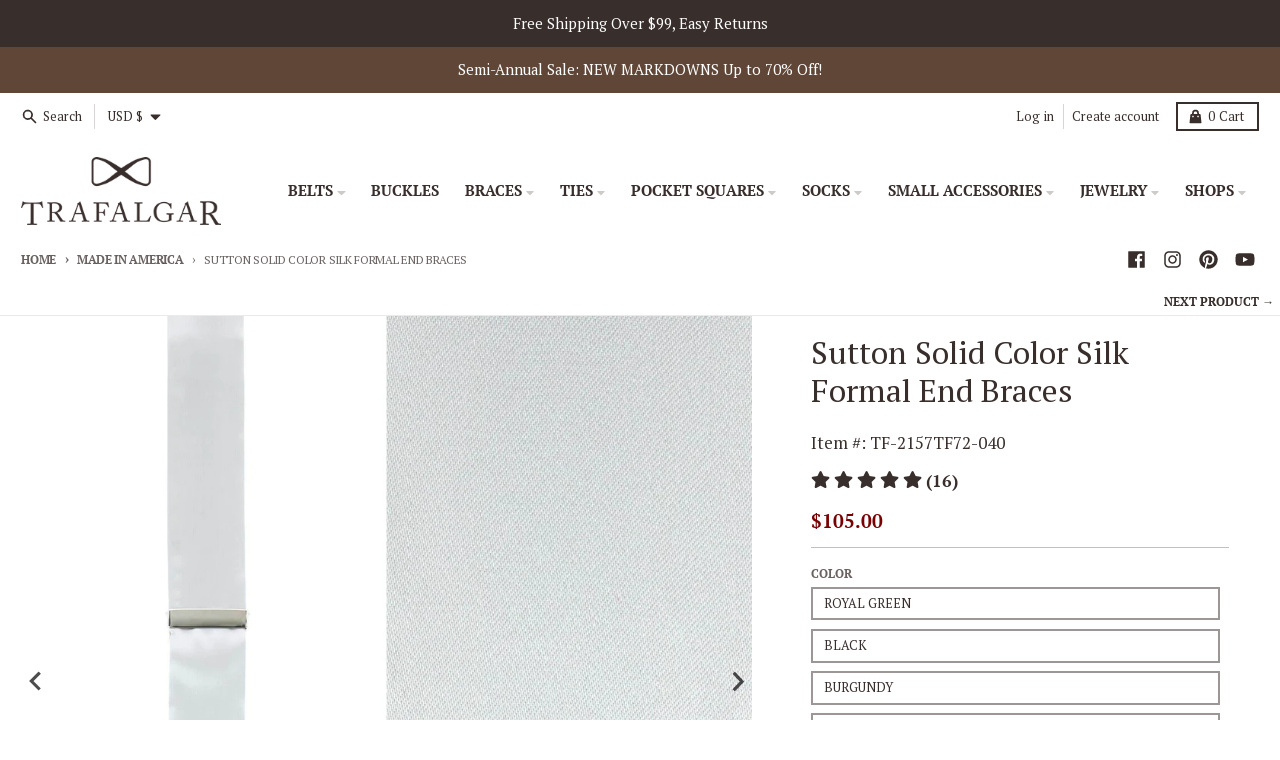

--- FILE ---
content_type: text/html; charset=utf-8
request_url: https://www.trafalgarstore.com/collections/made-in-america/products/sutton-formal-solid-color-silk-38mm-braces?variant=32422608830551
body_size: 60489
content:
<!doctype html>
<html class="no-js" dir="ltr" lang="en">
  <head>
    <meta charset="utf-8">
    <meta http-equiv="X-UA-Compatible" content="IE=edge">
    <meta name="viewport" content="width=device-width,initial-scale=1">
    <!-- <meta name="theme-color" content="#790002"> -->
    <link rel="canonical" href="https://www.trafalgarstore.com/products/sutton-formal-solid-color-silk-38mm-braces">

    <link rel="preconnect" href="https://cdn.shopify.com" crossorigin><link href="//www.trafalgarstore.com/cdn/shop/t/227/assets/global.js?v=59550814756385213051768919527" as="script" rel="preload"><link href="//www.trafalgarstore.com/cdn/shop/t/227/assets/package-splide.js?v=2149670768387963941768919527" as="script" rel="preload"><link href="//www.trafalgarstore.com/cdn/shop/t/227/assets/main-product.js?v=56573802637593585781768919527" as="script" rel="preload"><link rel="apple-touch-icon" sizes="180x180" href="//www.trafalgarstore.com/cdn/shop/files/TF.PNG?crop=center&height=180&v=1742708619&width=180">
      <link rel="icon" type="image/png" href="//www.trafalgarstore.com/cdn/shop/files/TF.PNG?crop=center&height=32&v=1742708619&width=32"><link rel="preconnect" href="https://fonts.shopifycdn.com" crossorigin><title>Sutton Solid Color Silk Formal End Braces by Trafalgar Men&#39;s Accessories</title><meta name="description" content="Made of 100% Silk. 100% Silk Material: Crafted from pure silk for a luxurious feel and elegant look. The smooth texture and sheen make these braces a refined choice for formal occasions.. Customizable Fit: Features a 38mm width and adjustable length (33 - 48 inches) to ensure a tailored fit and all-day comfort.. Shop Formal Suspenders for Men at TrafalgarStore.com. Free shipping on US orders over $99. 844-364-7703."><meta property="og:site_name" content="Trafalgar Store">
<meta property="og:url" content="https://www.trafalgarstore.com/products/sutton-formal-solid-color-silk-38mm-braces">
<meta property="og:title" content="Sutton Solid Color Silk Formal End Braces by Trafalgar Men&#39;s Accessories">
<meta property="og:type" content="product">
<meta property="og:description" content="Made of 100% Silk. 100% Silk Material: Crafted from pure silk for a luxurious feel and elegant look. The smooth texture and sheen make these braces a refined choice for formal occasions.. Customizable Fit: Features a 38mm width and adjustable length (33 - 48 inches) to ensure a tailored fit and all-day comfort.. Shop Formal Suspenders for Men at TrafalgarStore.com. Free shipping on US orders over $99. 844-364-7703."><meta property="og:image" content="http://www.trafalgarstore.com/cdn/shop/files/tf-2157tf72a.main.jpg?v=1764004869">
  <meta property="og:image:secure_url" content="https://www.trafalgarstore.com/cdn/shop/files/tf-2157tf72a.main.jpg?v=1764004869">
  <meta property="og:image:width" content="2000">
  <meta property="og:image:height" content="2000"><meta property="og:price:amount" content="105.00">
  <meta property="og:price:currency" content="USD"><meta name="twitter:card" content="summary_large_image">
<meta name="twitter:title" content="Sutton Solid Color Silk Formal End Braces by Trafalgar Men&#39;s Accessories">
<meta name="twitter:description" content="Made of 100% Silk. 100% Silk Material: Crafted from pure silk for a luxurious feel and elegant look. The smooth texture and sheen make these braces a refined choice for formal occasions.. Customizable Fit: Features a 38mm width and adjustable length (33 - 48 inches) to ensure a tailored fit and all-day comfort.. Shop Formal Suspenders for Men at TrafalgarStore.com. Free shipping on US orders over $99. 844-364-7703.">
<script>
  window.theme = {
    shopUrl: 'https://www.trafalgarstore.com',
    routes: {
      root_url: '/',
      account_url: '/account',
      account_login_url: 'https://www.trafalgarstore.com/customer_authentication/redirect?locale=en&region_country=US',
      account_logout_url: '/account/logout',
      account_recover_url: '/account/recover',
      account_register_url: 'https://account.trafalgarstore.com?locale=en',
      account_addresses_url: '/account/addresses',
      collections_url: '/collections',
      all_products_collection_url: '/collections/all',
      search_url: '/search',
      cart_url: '/cart',
      cart_update_url: '/cart/update',
      cart_update_url_js: '/cart/update.js',
      cart_add_url: '/cart/add',
      cart_change_url: '/cart/change',
      cart_clear_url: '/cart/clear',
      product_recommendations_url: '/recommendations/products',
    },
    info: { name: 'District' },
    strings: {
      addToCart: `Add to cart`,
      preOrder: `Pre-Order`,
      soldOut: `Sold out`,
      unavailable: `Unavailable`,
      addressError: `Error looking up that address`,
      addressNoResults: `No results for that address`,
      addressQueryLimit: `You have exceeded the Google API usage limit. Consider upgrading to a <a href="https://developers.google.com/maps/premium/usage-limits">Premium Plan</a>.`,
      authError: `There was a problem authenticating your Google Maps account.`,
      unitPrice: `Unit price`,
      unitPriceSeparator: `per`,
    },
    cartStrings: {
      error: `There was an error while updating your cart. Please try again.`,
      quantityError: `You can only add [quantity] of this item to your cart.`,
    },
    pageType: `product`,
    customer: false,
    moneyFormat: "${{amount}}",
    ajaxCartEnable: true,
    cartData: {"note":null,"attributes":{},"original_total_price":0,"total_price":0,"total_discount":0,"total_weight":0.0,"item_count":0,"items":[],"requires_shipping":false,"currency":"USD","items_subtotal_price":0,"cart_level_discount_applications":[],"checkout_charge_amount":0},
    mobileBreakpoint: 768,
    packages: [],
  };
  theme.loadPackages = (packages) => {
    packages.forEach((package) => {
      if (!theme.packages.includes(package)) {
        const placeholderScript = document.querySelector(`script[data-package="${package}"]`);
        if (!placeholderScript) return;

        const src = placeholderScript.dataset.src;
        const script = document.createElement('script');
        script.src = src;
        script.async = false;
        script.defer = true;
        document.body.append(script);
        theme.packages.push(package);
      }
    });
  };
  document.documentElement.className = document.documentElement.className.replace('no-js', 'js');
</script><script src="//www.trafalgarstore.com/cdn/shop/t/227/assets/global.js?v=59550814756385213051768919527" defer="defer"></script>
    <script src="https://ajax.googleapis.com/ajax/libs/jquery/3.7.1/jquery.min.js"></script>
    <script src="//www.trafalgarstore.com/cdn/shop/t/227/assets/accessibility.js?v=37803016962013038391768919527" defer="defer"></script><script src="//www.trafalgarstore.com/cdn/shop/t/227/assets/package-splide.js?v=2149670768387963941768919527" defer="defer"></script>
        <script src="//www.trafalgarstore.com/cdn/shop/t/227/assets/main-product.js?v=56573802637593585781768919527" defer="defer"></script><!-- Global site tag (gtag.js) - Google Analytics -->
    <!-- Commenting the old code. Will be removed once verification is completed. remove code between line 49-60
    <script async src="https://www.googletagmanager.com/gtag/js?id=G-XN6WSH3ECT"></script>
    <script>
      window.dataLayer = window.dataLayer || [];
      function gtag(){dataLayer.push(arguments);}
      gtag('js', new Date());

      gtag('config', 'G-XN6WSH3ECT');
    </script>
     -->
    <!-- Google Tag Manager -->

<script>
window.dataLayer = window.dataLayer || [];
  (function(w,d,s,l,i){w[l]=w[l]||[];w[l].push({'gtm.start':
new Date().getTime(),event:'gtm.js'});var f=d.getElementsByTagName(s)[0],
j=d.createElement(s),dl=l!='dataLayer'?'&l='+l:'';j.async=true;j.src=
'https://www.googletagmanager.com/gtm.js?id='+i+dl;f.parentNode.insertBefore(j,f);
})(window,document,'script','dataLayer','GTM-57CXG3M');

/** DATALAYER: Product List Page (Collections, Category)
        * Fire on all product listing pages. */

        
</script>



    <!-- End Google Tag Manager -->
    <script>window.performance && window.performance.mark && window.performance.mark('shopify.content_for_header.start');</script><meta name="facebook-domain-verification" content="tzeh18uoba33vqkp5ktr1bsrfsxo6x">
<meta name="facebook-domain-verification" content="svaj6rk1roig8d01covusxjlod04b6">
<meta id="shopify-digital-wallet" name="shopify-digital-wallet" content="/13566761/digital_wallets/dialog">
<meta name="shopify-checkout-api-token" content="b505a169afdc1a69b4610b5a99030ce1">
<meta id="in-context-paypal-metadata" data-shop-id="13566761" data-venmo-supported="false" data-environment="production" data-locale="en_US" data-paypal-v4="true" data-currency="USD">
<link rel="alternate" hreflang="x-default" href="https://www.trafalgarstore.com/products/sutton-formal-solid-color-silk-38mm-braces">
<link rel="alternate" hreflang="en-CA" href="https://www.trafalgarstore.com/en-ca/products/sutton-formal-solid-color-silk-38mm-braces">
<link rel="alternate" hreflang="en-US" href="https://www.trafalgarstore.com/products/sutton-formal-solid-color-silk-38mm-braces">
<link rel="alternate" type="application/json+oembed" href="https://www.trafalgarstore.com/products/sutton-formal-solid-color-silk-38mm-braces.oembed">
<script async="async" src="/checkouts/internal/preloads.js?locale=en-US"></script>
<link rel="preconnect" href="https://shop.app" crossorigin="anonymous">
<script async="async" src="https://shop.app/checkouts/internal/preloads.js?locale=en-US&shop_id=13566761" crossorigin="anonymous"></script>
<script id="apple-pay-shop-capabilities" type="application/json">{"shopId":13566761,"countryCode":"US","currencyCode":"USD","merchantCapabilities":["supports3DS"],"merchantId":"gid:\/\/shopify\/Shop\/13566761","merchantName":"Trafalgar Store","requiredBillingContactFields":["postalAddress","email","phone"],"requiredShippingContactFields":["postalAddress","email","phone"],"shippingType":"shipping","supportedNetworks":["visa","masterCard","amex","discover","elo","jcb"],"total":{"type":"pending","label":"Trafalgar Store","amount":"1.00"},"shopifyPaymentsEnabled":true,"supportsSubscriptions":true}</script>
<script id="shopify-features" type="application/json">{"accessToken":"b505a169afdc1a69b4610b5a99030ce1","betas":["rich-media-storefront-analytics"],"domain":"www.trafalgarstore.com","predictiveSearch":true,"shopId":13566761,"locale":"en"}</script>
<script>var Shopify = Shopify || {};
Shopify.shop = "trafalgar-store.myshopify.com";
Shopify.locale = "en";
Shopify.currency = {"active":"USD","rate":"1.0"};
Shopify.country = "US";
Shopify.theme = {"name":"Semi Sale Update","id":138037559383,"schema_name":"District","schema_version":"4.1.1","theme_store_id":null,"role":"main"};
Shopify.theme.handle = "null";
Shopify.theme.style = {"id":null,"handle":null};
Shopify.cdnHost = "www.trafalgarstore.com/cdn";
Shopify.routes = Shopify.routes || {};
Shopify.routes.root = "/";</script>
<script type="module">!function(o){(o.Shopify=o.Shopify||{}).modules=!0}(window);</script>
<script>!function(o){function n(){var o=[];function n(){o.push(Array.prototype.slice.apply(arguments))}return n.q=o,n}var t=o.Shopify=o.Shopify||{};t.loadFeatures=n(),t.autoloadFeatures=n()}(window);</script>
<script>
  window.ShopifyPay = window.ShopifyPay || {};
  window.ShopifyPay.apiHost = "shop.app\/pay";
  window.ShopifyPay.redirectState = null;
</script>
<script id="shop-js-analytics" type="application/json">{"pageType":"product"}</script>
<script defer="defer" async type="module" src="//www.trafalgarstore.com/cdn/shopifycloud/shop-js/modules/v2/client.init-shop-cart-sync_BT-GjEfc.en.esm.js"></script>
<script defer="defer" async type="module" src="//www.trafalgarstore.com/cdn/shopifycloud/shop-js/modules/v2/chunk.common_D58fp_Oc.esm.js"></script>
<script defer="defer" async type="module" src="//www.trafalgarstore.com/cdn/shopifycloud/shop-js/modules/v2/chunk.modal_xMitdFEc.esm.js"></script>
<script type="module">
  await import("//www.trafalgarstore.com/cdn/shopifycloud/shop-js/modules/v2/client.init-shop-cart-sync_BT-GjEfc.en.esm.js");
await import("//www.trafalgarstore.com/cdn/shopifycloud/shop-js/modules/v2/chunk.common_D58fp_Oc.esm.js");
await import("//www.trafalgarstore.com/cdn/shopifycloud/shop-js/modules/v2/chunk.modal_xMitdFEc.esm.js");

  window.Shopify.SignInWithShop?.initShopCartSync?.({"fedCMEnabled":true,"windoidEnabled":true});

</script>
<script defer="defer" async type="module" src="//www.trafalgarstore.com/cdn/shopifycloud/shop-js/modules/v2/client.payment-terms_Ci9AEqFq.en.esm.js"></script>
<script defer="defer" async type="module" src="//www.trafalgarstore.com/cdn/shopifycloud/shop-js/modules/v2/chunk.common_D58fp_Oc.esm.js"></script>
<script defer="defer" async type="module" src="//www.trafalgarstore.com/cdn/shopifycloud/shop-js/modules/v2/chunk.modal_xMitdFEc.esm.js"></script>
<script type="module">
  await import("//www.trafalgarstore.com/cdn/shopifycloud/shop-js/modules/v2/client.payment-terms_Ci9AEqFq.en.esm.js");
await import("//www.trafalgarstore.com/cdn/shopifycloud/shop-js/modules/v2/chunk.common_D58fp_Oc.esm.js");
await import("//www.trafalgarstore.com/cdn/shopifycloud/shop-js/modules/v2/chunk.modal_xMitdFEc.esm.js");

  
</script>
<script>
  window.Shopify = window.Shopify || {};
  if (!window.Shopify.featureAssets) window.Shopify.featureAssets = {};
  window.Shopify.featureAssets['shop-js'] = {"shop-cart-sync":["modules/v2/client.shop-cart-sync_DZOKe7Ll.en.esm.js","modules/v2/chunk.common_D58fp_Oc.esm.js","modules/v2/chunk.modal_xMitdFEc.esm.js"],"init-fed-cm":["modules/v2/client.init-fed-cm_B6oLuCjv.en.esm.js","modules/v2/chunk.common_D58fp_Oc.esm.js","modules/v2/chunk.modal_xMitdFEc.esm.js"],"shop-cash-offers":["modules/v2/client.shop-cash-offers_D2sdYoxE.en.esm.js","modules/v2/chunk.common_D58fp_Oc.esm.js","modules/v2/chunk.modal_xMitdFEc.esm.js"],"shop-login-button":["modules/v2/client.shop-login-button_QeVjl5Y3.en.esm.js","modules/v2/chunk.common_D58fp_Oc.esm.js","modules/v2/chunk.modal_xMitdFEc.esm.js"],"pay-button":["modules/v2/client.pay-button_DXTOsIq6.en.esm.js","modules/v2/chunk.common_D58fp_Oc.esm.js","modules/v2/chunk.modal_xMitdFEc.esm.js"],"shop-button":["modules/v2/client.shop-button_DQZHx9pm.en.esm.js","modules/v2/chunk.common_D58fp_Oc.esm.js","modules/v2/chunk.modal_xMitdFEc.esm.js"],"avatar":["modules/v2/client.avatar_BTnouDA3.en.esm.js"],"init-windoid":["modules/v2/client.init-windoid_CR1B-cfM.en.esm.js","modules/v2/chunk.common_D58fp_Oc.esm.js","modules/v2/chunk.modal_xMitdFEc.esm.js"],"init-shop-for-new-customer-accounts":["modules/v2/client.init-shop-for-new-customer-accounts_C_vY_xzh.en.esm.js","modules/v2/client.shop-login-button_QeVjl5Y3.en.esm.js","modules/v2/chunk.common_D58fp_Oc.esm.js","modules/v2/chunk.modal_xMitdFEc.esm.js"],"init-shop-email-lookup-coordinator":["modules/v2/client.init-shop-email-lookup-coordinator_BI7n9ZSv.en.esm.js","modules/v2/chunk.common_D58fp_Oc.esm.js","modules/v2/chunk.modal_xMitdFEc.esm.js"],"init-shop-cart-sync":["modules/v2/client.init-shop-cart-sync_BT-GjEfc.en.esm.js","modules/v2/chunk.common_D58fp_Oc.esm.js","modules/v2/chunk.modal_xMitdFEc.esm.js"],"shop-toast-manager":["modules/v2/client.shop-toast-manager_DiYdP3xc.en.esm.js","modules/v2/chunk.common_D58fp_Oc.esm.js","modules/v2/chunk.modal_xMitdFEc.esm.js"],"init-customer-accounts":["modules/v2/client.init-customer-accounts_D9ZNqS-Q.en.esm.js","modules/v2/client.shop-login-button_QeVjl5Y3.en.esm.js","modules/v2/chunk.common_D58fp_Oc.esm.js","modules/v2/chunk.modal_xMitdFEc.esm.js"],"init-customer-accounts-sign-up":["modules/v2/client.init-customer-accounts-sign-up_iGw4briv.en.esm.js","modules/v2/client.shop-login-button_QeVjl5Y3.en.esm.js","modules/v2/chunk.common_D58fp_Oc.esm.js","modules/v2/chunk.modal_xMitdFEc.esm.js"],"shop-follow-button":["modules/v2/client.shop-follow-button_CqMgW2wH.en.esm.js","modules/v2/chunk.common_D58fp_Oc.esm.js","modules/v2/chunk.modal_xMitdFEc.esm.js"],"checkout-modal":["modules/v2/client.checkout-modal_xHeaAweL.en.esm.js","modules/v2/chunk.common_D58fp_Oc.esm.js","modules/v2/chunk.modal_xMitdFEc.esm.js"],"shop-login":["modules/v2/client.shop-login_D91U-Q7h.en.esm.js","modules/v2/chunk.common_D58fp_Oc.esm.js","modules/v2/chunk.modal_xMitdFEc.esm.js"],"lead-capture":["modules/v2/client.lead-capture_BJmE1dJe.en.esm.js","modules/v2/chunk.common_D58fp_Oc.esm.js","modules/v2/chunk.modal_xMitdFEc.esm.js"],"payment-terms":["modules/v2/client.payment-terms_Ci9AEqFq.en.esm.js","modules/v2/chunk.common_D58fp_Oc.esm.js","modules/v2/chunk.modal_xMitdFEc.esm.js"]};
</script>
<script>(function() {
  var isLoaded = false;
  function asyncLoad() {
    if (isLoaded) return;
    isLoaded = true;
    var urls = ["https:\/\/services.nofraud.com\/js\/device.js?shop=trafalgar-store.myshopify.com","https:\/\/instafeed.nfcube.com\/cdn\/7ea735fc3bbeb36188ccc0ac01580a7e.js?shop=trafalgar-store.myshopify.com","https:\/\/cookie-bar.conversionbear.com\/script?app=cookie_consent\u0026shop=trafalgar-store.myshopify.com","https:\/\/config.gorgias.chat\/bundle-loader\/01GYCCC2WVB4MWXH24CWTYDTQA?source=shopify1click\u0026shop=trafalgar-store.myshopify.com","https:\/\/cdn.opinew.com\/js\/opinew-active.js?shop=trafalgar-store.myshopify.com","https:\/\/uat-api.pinch.ai\/data-processing\/script\/deviceScript\/pro?shop=trafalgar-store.myshopify.com","https:\/\/cdn.9gtb.com\/loader.js?g_cvt_id=c61dca54-391d-47f5-8353-873b615dbe84\u0026shop=trafalgar-store.myshopify.com","\/\/backinstock.useamp.com\/widget\/84431_1767160108.js?category=bis\u0026v=6\u0026shop=trafalgar-store.myshopify.com"];
    for (var i = 0; i < urls.length; i++) {
      var s = document.createElement('script');
      s.type = 'text/javascript';
      s.async = true;
      s.src = urls[i];
      var x = document.getElementsByTagName('script')[0];
      x.parentNode.insertBefore(s, x);
    }
  };
  if(window.attachEvent) {
    window.attachEvent('onload', asyncLoad);
  } else {
    window.addEventListener('load', asyncLoad, false);
  }
})();</script>
<script id="__st">var __st={"a":13566761,"offset":-21600,"reqid":"b4080d8b-0f3c-4af2-8244-1d0f70e12d86-1769158966","pageurl":"www.trafalgarstore.com\/collections\/made-in-america\/products\/sutton-formal-solid-color-silk-38mm-braces?variant=32422608830551","u":"8c7dcdba194f","p":"product","rtyp":"product","rid":4658510561367};</script>
<script>window.ShopifyPaypalV4VisibilityTracking = true;</script>
<script id="captcha-bootstrap">!function(){'use strict';const t='contact',e='account',n='new_comment',o=[[t,t],['blogs',n],['comments',n],[t,'customer']],c=[[e,'customer_login'],[e,'guest_login'],[e,'recover_customer_password'],[e,'create_customer']],r=t=>t.map((([t,e])=>`form[action*='/${t}']:not([data-nocaptcha='true']) input[name='form_type'][value='${e}']`)).join(','),a=t=>()=>t?[...document.querySelectorAll(t)].map((t=>t.form)):[];function s(){const t=[...o],e=r(t);return a(e)}const i='password',u='form_key',d=['recaptcha-v3-token','g-recaptcha-response','h-captcha-response',i],f=()=>{try{return window.sessionStorage}catch{return}},m='__shopify_v',_=t=>t.elements[u];function p(t,e,n=!1){try{const o=window.sessionStorage,c=JSON.parse(o.getItem(e)),{data:r}=function(t){const{data:e,action:n}=t;return t[m]||n?{data:e,action:n}:{data:t,action:n}}(c);for(const[e,n]of Object.entries(r))t.elements[e]&&(t.elements[e].value=n);n&&o.removeItem(e)}catch(o){console.error('form repopulation failed',{error:o})}}const l='form_type',E='cptcha';function T(t){t.dataset[E]=!0}const w=window,h=w.document,L='Shopify',v='ce_forms',y='captcha';let A=!1;((t,e)=>{const n=(g='f06e6c50-85a8-45c8-87d0-21a2b65856fe',I='https://cdn.shopify.com/shopifycloud/storefront-forms-hcaptcha/ce_storefront_forms_captcha_hcaptcha.v1.5.2.iife.js',D={infoText:'Protected by hCaptcha',privacyText:'Privacy',termsText:'Terms'},(t,e,n)=>{const o=w[L][v],c=o.bindForm;if(c)return c(t,g,e,D).then(n);var r;o.q.push([[t,g,e,D],n]),r=I,A||(h.body.append(Object.assign(h.createElement('script'),{id:'captcha-provider',async:!0,src:r})),A=!0)});var g,I,D;w[L]=w[L]||{},w[L][v]=w[L][v]||{},w[L][v].q=[],w[L][y]=w[L][y]||{},w[L][y].protect=function(t,e){n(t,void 0,e),T(t)},Object.freeze(w[L][y]),function(t,e,n,w,h,L){const[v,y,A,g]=function(t,e,n){const i=e?o:[],u=t?c:[],d=[...i,...u],f=r(d),m=r(i),_=r(d.filter((([t,e])=>n.includes(e))));return[a(f),a(m),a(_),s()]}(w,h,L),I=t=>{const e=t.target;return e instanceof HTMLFormElement?e:e&&e.form},D=t=>v().includes(t);t.addEventListener('submit',(t=>{const e=I(t);if(!e)return;const n=D(e)&&!e.dataset.hcaptchaBound&&!e.dataset.recaptchaBound,o=_(e),c=g().includes(e)&&(!o||!o.value);(n||c)&&t.preventDefault(),c&&!n&&(function(t){try{if(!f())return;!function(t){const e=f();if(!e)return;const n=_(t);if(!n)return;const o=n.value;o&&e.removeItem(o)}(t);const e=Array.from(Array(32),(()=>Math.random().toString(36)[2])).join('');!function(t,e){_(t)||t.append(Object.assign(document.createElement('input'),{type:'hidden',name:u})),t.elements[u].value=e}(t,e),function(t,e){const n=f();if(!n)return;const o=[...t.querySelectorAll(`input[type='${i}']`)].map((({name:t})=>t)),c=[...d,...o],r={};for(const[a,s]of new FormData(t).entries())c.includes(a)||(r[a]=s);n.setItem(e,JSON.stringify({[m]:1,action:t.action,data:r}))}(t,e)}catch(e){console.error('failed to persist form',e)}}(e),e.submit())}));const S=(t,e)=>{t&&!t.dataset[E]&&(n(t,e.some((e=>e===t))),T(t))};for(const o of['focusin','change'])t.addEventListener(o,(t=>{const e=I(t);D(e)&&S(e,y())}));const B=e.get('form_key'),M=e.get(l),P=B&&M;t.addEventListener('DOMContentLoaded',(()=>{const t=y();if(P)for(const e of t)e.elements[l].value===M&&p(e,B);[...new Set([...A(),...v().filter((t=>'true'===t.dataset.shopifyCaptcha))])].forEach((e=>S(e,t)))}))}(h,new URLSearchParams(w.location.search),n,t,e,['guest_login'])})(!0,!0)}();</script>
<script integrity="sha256-4kQ18oKyAcykRKYeNunJcIwy7WH5gtpwJnB7kiuLZ1E=" data-source-attribution="shopify.loadfeatures" defer="defer" src="//www.trafalgarstore.com/cdn/shopifycloud/storefront/assets/storefront/load_feature-a0a9edcb.js" crossorigin="anonymous"></script>
<script crossorigin="anonymous" defer="defer" src="//www.trafalgarstore.com/cdn/shopifycloud/storefront/assets/shopify_pay/storefront-65b4c6d7.js?v=20250812"></script>
<script data-source-attribution="shopify.dynamic_checkout.dynamic.init">var Shopify=Shopify||{};Shopify.PaymentButton=Shopify.PaymentButton||{isStorefrontPortableWallets:!0,init:function(){window.Shopify.PaymentButton.init=function(){};var t=document.createElement("script");t.src="https://www.trafalgarstore.com/cdn/shopifycloud/portable-wallets/latest/portable-wallets.en.js",t.type="module",document.head.appendChild(t)}};
</script>
<script data-source-attribution="shopify.dynamic_checkout.buyer_consent">
  function portableWalletsHideBuyerConsent(e){var t=document.getElementById("shopify-buyer-consent"),n=document.getElementById("shopify-subscription-policy-button");t&&n&&(t.classList.add("hidden"),t.setAttribute("aria-hidden","true"),n.removeEventListener("click",e))}function portableWalletsShowBuyerConsent(e){var t=document.getElementById("shopify-buyer-consent"),n=document.getElementById("shopify-subscription-policy-button");t&&n&&(t.classList.remove("hidden"),t.removeAttribute("aria-hidden"),n.addEventListener("click",e))}window.Shopify?.PaymentButton&&(window.Shopify.PaymentButton.hideBuyerConsent=portableWalletsHideBuyerConsent,window.Shopify.PaymentButton.showBuyerConsent=portableWalletsShowBuyerConsent);
</script>
<script>
  function portableWalletsCleanup(e){e&&e.src&&console.error("Failed to load portable wallets script "+e.src);var t=document.querySelectorAll("shopify-accelerated-checkout .shopify-payment-button__skeleton, shopify-accelerated-checkout-cart .wallet-cart-button__skeleton"),e=document.getElementById("shopify-buyer-consent");for(let e=0;e<t.length;e++)t[e].remove();e&&e.remove()}function portableWalletsNotLoadedAsModule(e){e instanceof ErrorEvent&&"string"==typeof e.message&&e.message.includes("import.meta")&&"string"==typeof e.filename&&e.filename.includes("portable-wallets")&&(window.removeEventListener("error",portableWalletsNotLoadedAsModule),window.Shopify.PaymentButton.failedToLoad=e,"loading"===document.readyState?document.addEventListener("DOMContentLoaded",window.Shopify.PaymentButton.init):window.Shopify.PaymentButton.init())}window.addEventListener("error",portableWalletsNotLoadedAsModule);
</script>

<script type="module" src="https://www.trafalgarstore.com/cdn/shopifycloud/portable-wallets/latest/portable-wallets.en.js" onError="portableWalletsCleanup(this)" crossorigin="anonymous"></script>
<script nomodule>
  document.addEventListener("DOMContentLoaded", portableWalletsCleanup);
</script>

<link id="shopify-accelerated-checkout-styles" rel="stylesheet" media="screen" href="https://www.trafalgarstore.com/cdn/shopifycloud/portable-wallets/latest/accelerated-checkout-backwards-compat.css" crossorigin="anonymous">
<style id="shopify-accelerated-checkout-cart">
        #shopify-buyer-consent {
  margin-top: 1em;
  display: inline-block;
  width: 100%;
}

#shopify-buyer-consent.hidden {
  display: none;
}

#shopify-subscription-policy-button {
  background: none;
  border: none;
  padding: 0;
  text-decoration: underline;
  font-size: inherit;
  cursor: pointer;
}

#shopify-subscription-policy-button::before {
  box-shadow: none;
}

      </style>

<script>window.performance && window.performance.mark && window.performance.mark('shopify.content_for_header.end');</script><style data-shopify>
@font-face {
  font-family: "PT Serif";
  font-weight: 400;
  font-style: normal;
  font-display: swap;
  src: url("//www.trafalgarstore.com/cdn/fonts/pt_serif/ptserif_n4.5dc26655329dc6264a046fc444eea109ea514d3d.woff2") format("woff2"),
       url("//www.trafalgarstore.com/cdn/fonts/pt_serif/ptserif_n4.1549d2c00b7c71aa534c98bf662cdf9b8ae01b92.woff") format("woff");
}
@font-face {
  font-family: "PT Serif";
  font-weight: 700;
  font-style: normal;
  font-display: swap;
  src: url("//www.trafalgarstore.com/cdn/fonts/pt_serif/ptserif_n7.05b01f581be1e3c8aaf548f8c90656344869b497.woff2") format("woff2"),
       url("//www.trafalgarstore.com/cdn/fonts/pt_serif/ptserif_n7.f17e4873a71012cbec67e4ce660216ff0a1a81c8.woff") format("woff");
}
@font-face {
  font-family: "PT Serif";
  font-weight: 400;
  font-style: italic;
  font-display: swap;
  src: url("//www.trafalgarstore.com/cdn/fonts/pt_serif/ptserif_i4.1afa02f8df7ccae6643176d4e6d154b743bbe421.woff2") format("woff2"),
       url("//www.trafalgarstore.com/cdn/fonts/pt_serif/ptserif_i4.7f2e0dc06d42deb66485d571450c1756b37093e3.woff") format("woff");
}
@font-face {
  font-family: "PT Serif";
  font-weight: 700;
  font-style: italic;
  font-display: swap;
  src: url("//www.trafalgarstore.com/cdn/fonts/pt_serif/ptserif_i7.4ff1f7baaf6f5304a2181c5d610af6ed12b35185.woff2") format("woff2"),
       url("//www.trafalgarstore.com/cdn/fonts/pt_serif/ptserif_i7.2848bc6aae0dac68eb07fe4fc086069a0c77264c.woff") format("woff");
}
@font-face {
  font-family: "PT Serif";
  font-weight: 400;
  font-style: normal;
  font-display: swap;
  src: url("//www.trafalgarstore.com/cdn/fonts/pt_serif/ptserif_n4.5dc26655329dc6264a046fc444eea109ea514d3d.woff2") format("woff2"),
       url("//www.trafalgarstore.com/cdn/fonts/pt_serif/ptserif_n4.1549d2c00b7c71aa534c98bf662cdf9b8ae01b92.woff") format("woff");
}
@font-face {
  font-family: "PT Serif";
  font-weight: 700;
  font-style: normal;
  font-display: swap;
  src: url("//www.trafalgarstore.com/cdn/fonts/pt_serif/ptserif_n7.05b01f581be1e3c8aaf548f8c90656344869b497.woff2") format("woff2"),
       url("//www.trafalgarstore.com/cdn/fonts/pt_serif/ptserif_n7.f17e4873a71012cbec67e4ce660216ff0a1a81c8.woff") format("woff");
}
@font-face {
  font-family: "PT Serif";
  font-weight: 400;
  font-style: normal;
  font-display: swap;
  src: url("//www.trafalgarstore.com/cdn/fonts/pt_serif/ptserif_n4.5dc26655329dc6264a046fc444eea109ea514d3d.woff2") format("woff2"),
       url("//www.trafalgarstore.com/cdn/fonts/pt_serif/ptserif_n4.1549d2c00b7c71aa534c98bf662cdf9b8ae01b92.woff") format("woff");
}
@font-face {
  font-family: "PT Serif";
  font-weight: 700;
  font-style: normal;
  font-display: swap;
  src: url("//www.trafalgarstore.com/cdn/fonts/pt_serif/ptserif_n7.05b01f581be1e3c8aaf548f8c90656344869b497.woff2") format("woff2"),
       url("//www.trafalgarstore.com/cdn/fonts/pt_serif/ptserif_n7.f17e4873a71012cbec67e4ce660216ff0a1a81c8.woff") format("woff");
}
:root {
    --base-font-size: 17px;
    --body-font-family: "PT Serif", serif;
    --heading-font-family: "PT Serif", serif;
    --navigation-font-family: "PT Serif", serif;
    --body-style: normal;
    --body-weight: 400;
    --body-weight-bolder: 700;
    --heading-style: normal;
    --heading-weight: 400;
    --heading-weight-bolder: 700;
    --heading-capitalize: none;
    --navigation-style: normal;
    --navigation-weight: 400;
    --navigation-weight-bolder: 700;--primary-text-color: #382e2c;
    --primary-title-color: #382e2c;
    --primary-accent-color: #790002;
    --primary-accent-color-80: rgba(121, 0, 2, 0.8);
    --primary-accent-text-color: #ffffff;
    --primary-background-color: #ffffff;
    --primary-background-color-75: rgba(255, 255, 255, 0.8);
    --primary-secondary-background-color: #ffffff;
    --primary-secondary-background-color-50: #ffffff;
    --primary-section-border-color: #ededed;
    --primary-text-color-05: #f5f5f4;
    --primary-text-color-10: #ebeaea;
    --primary-text-color-20: #d7d5d5;
    --primary-text-color-30: #c3c0c0;
    --primary-text-color-40: #afabab;
    --primary-text-color-50: #9c9796;
    --primary-text-color-60: #888280;
    --primary-text-color-70: #746d6b;
    --primary-text-color-80: #605856;
    --primary-text-color-90: #4c4341;
    --section-text-color: #382e2c;
    --section-text-color-75: rgba(56, 46, 44, 0.75);
    --section-text-color-50: rgba(56, 46, 44, 0.5);
    --section-title-color: #382e2c;
    --section-accent-color: #790002;
    --section-accent-text-color: #ffffff;
    --section-accent-hover-color: #5f0002;
    --section-overlay-color: transparent;
    --section-overlay-hover-color: transparent;
    --section-background-color: #ffffff;
    --section-primary-border-color: #382e2c;
    --modal-background-color: #000000;--max-width-screen: 1280px;
    --max-width-header: 1280px;
    --spacing-section: 4rem;
    --spacing-rail: 1.25rem;
    --text-align-section: center;--swiper-theme-color: #790002;
    --duration-default: 200ms;
    --tw-ring-inset: ;
    --tw-blur: ;
    --tw-brightness: ;
    --tw-contrast: ;
    --tw-grayscale: ;
    --tw-hue-rotate: ;
    --tw-invert: ;
    --tw-saturate: ;
    --tw-sepia: ;
    --tw-drop-shadow: ;
    --tw-filter: var(--tw-blur) var(--tw-brightness) var(--tw-contrast) var(--tw-grayscale) var(--tw-hue-rotate) var(--tw-invert) var(--tw-saturate) var(--tw-sepia) var(--tw-drop-shadow);
  }
</style><link href="//www.trafalgarstore.com/cdn/shop/t/227/assets/base.css?v=114345525819618527591768919527" rel="stylesheet" type="text/css" media="all" />
    <link href="//www.trafalgarstore.com/cdn/shop/t/227/assets/accessibility.css?v=38079285175365676651768919527" rel="stylesheet" type="text/css" media="all" /><link rel="preload" as="font" href="//www.trafalgarstore.com/cdn/fonts/pt_serif/ptserif_n4.5dc26655329dc6264a046fc444eea109ea514d3d.woff2" type="font/woff2" crossorigin><link rel="preload" as="font" href="//www.trafalgarstore.com/cdn/fonts/pt_serif/ptserif_n4.5dc26655329dc6264a046fc444eea109ea514d3d.woff2" type="font/woff2" crossorigin><link rel="preload" as="font" href="//www.trafalgarstore.com/cdn/fonts/pt_serif/ptserif_n4.5dc26655329dc6264a046fc444eea109ea514d3d.woff2" type="font/woff2" crossorigin>
       <link rel="preload" href="https://cdn.opinew.com/styles/opw-icons/style.css" as="style" onload="this.onload=null;this.rel='stylesheet'">
    <noscript><link rel="stylesheet" href="https://cdn.opinew.com/styles/opw-icons/style.css"></noscript>
<style id='opinew_product_plugin_css'>
    .opinew-stars-plugin-product .opinew-star-plugin-inside .stars-color, 
    .opinew-stars-plugin-product .stars-color, 
    .stars-color {
        color:#382E2CFF !important;
    }
    .opinew-stars-plugin-link {
        cursor: pointer;
    }
    .opinew-no-reviews-stars-plugin:hover {
        color: #C45500;
    }
    
    .opw-widget-wrapper-default {
        max-width: 1200px;
        margin: 0 auto;
    }
    
            #opinew-stars-plugin-product {
                text-align:left;
            }
            
            .opinew-stars-plugin-product-list {
                text-align:center;
            }
            
        .opinew-list-stars-disable {
            display:none;
        }
        .opinew-product-page-stars-disable {
            display:none;
        }
         .opinew-star-plugin-inside i.opw-noci:empty{display:inherit!important}#opinew_all_reviews_plugin_app:empty,#opinew_badge_plugin_app:empty,#opinew_carousel_plugin_app:empty,#opinew_product_floating_widget:empty,#opinew_product_plugin_app:empty,#opinew_review_request_app:empty,.opinew-all-reviews-plugin-dynamic:empty,.opinew-badge-plugin-dynamic:empty,.opinew-carousel-plugin-dynamic:empty,.opinew-product-plugin-dynamic:empty,.opinew-review-request-dynamic:empty,.opw-dynamic-stars-collection:empty,.opw-dynamic-stars:empty{display:block!important} </style>
<meta id='opinew_config_container'  data-opwconfig='{&quot;server_url&quot;: &quot;https://api.opinew.com&quot;, &quot;shop&quot;: {&quot;id&quot;: 24134, &quot;name&quot;: &quot;Trafalgar Store&quot;, &quot;public_api_key&quot;: &quot;9P7X6JEPERU27LGZB1E3&quot;, &quot;logo_url&quot;: &quot;https://opinew.imgix.net/https%3A%2F%2Fcdn.opinew.com%2Femail-template-images%2F24134%2FOJICA2400X.jpg?fit=max&amp;h=450&amp;orient=0&amp;s=e2ab44482acf1d7e984cd2e0ae05fd4c&quot;}, &quot;permissions&quot;: {&quot;no_branding&quot;: true, &quot;up_to3_photos&quot;: false, &quot;up_to5_photos&quot;: true, &quot;q_and_a&quot;: true, &quot;video_reviews&quot;: false, &quot;optimised_images&quot;: true, &quot;link_shops_single&quot;: false, &quot;link_shops_double&quot;: false, &quot;link_shops_unlimited&quot;: false, &quot;bazaarvoice_integration&quot;: false}, &quot;review_publishing&quot;: &quot;shop_owner&quot;, &quot;badge_shop_reviews_link&quot;: &quot;http://api.opinew.com/shop-reviews/24134&quot;, &quot;stars_color_product_and_collections&quot;: &quot;#382E2CFF&quot;, &quot;theme_transparent_color&quot;: &quot;initial&quot;, &quot;navbar_color&quot;: &quot;#232323&quot;, &quot;questions_and_answers_active&quot;: true, &quot;number_reviews_per_page&quot;: 6, &quot;show_customer_images_section&quot;: true, &quot;display_stars_if_no_reviews&quot;: false, &quot;stars_alignment_product_page&quot;: &quot;left&quot;, &quot;stars_alignment_product_page_mobile&quot;: &quot;center&quot;, &quot;stars_alignment_collections&quot;: &quot;center&quot;, &quot;stars_alignment_collections_mobile&quot;: &quot;center&quot;, &quot;badge_stars_color&quot;: &quot;#382E2CFF&quot;, &quot;badge_border_color&quot;: &quot;#dae1e7&quot;, &quot;badge_background_color&quot;: &quot;#ffffff&quot;, &quot;badge_text_color&quot;: &quot;#000000&quot;, &quot;badge_secondary_text_color&quot;: &quot;#606f7b&quot;, &quot;carousel_theme_style&quot;: &quot;card&quot;, &quot;carousel_stars_color&quot;: &quot;#382E2CFF&quot;, &quot;carousel_border_color&quot;: &quot;#c5c5c5&quot;, &quot;carousel_background_color&quot;: &quot;#ffffff00&quot;, &quot;carousel_controls_color&quot;: &quot;#5a5a5a&quot;, &quot;carousel_verified_badge_color&quot;: &quot;#790002FF&quot;, &quot;carousel_text_color&quot;: &quot;#000000&quot;, &quot;carousel_secondary_text_color&quot;: &quot;#606f7b&quot;, &quot;carousel_product_name_color&quot;: &quot;#3d4852&quot;, &quot;carousel_widget_show_dates&quot;: true, &quot;carousel_border_active&quot;: false, &quot;carousel_auto_scroll&quot;: false, &quot;carousel_show_product_name&quot;: false, &quot;carousel_featured_reviews&quot;: [], &quot;display_widget_if_no_reviews&quot;: true, &quot;show_country_and_foreign_reviews&quot;: false, &quot;show_full_customer_names&quot;: false, &quot;custom_header_url&quot;: null, &quot;custom_card_url&quot;: null, &quot;custom_gallery_url&quot;: null, &quot;default_sorting&quot;: &quot;recent&quot;, &quot;enable_widget_review_search&quot;: true, &quot;center_stars_mobile&quot;: false, &quot;center_stars_mobile_breakpoint&quot;: &quot;1000px&quot;, &quot;ab_test_active&quot;: null, &quot;request_form_stars_color&quot;: &quot;#382E2CFF&quot;, &quot;request_form_image_url&quot;: &quot;https://opinew.imgix.net/https%3A%2F%2Fcdn.opinew.com%2Femail-template-images%2F24134%2FSHJ1VWMPIJ.png?fit=max&amp;h=450&amp;orient=0&amp;s=78a83c468e34eed7ff345a444f39083a&quot;, &quot;request_form_custom_css&quot;: null, &quot;request_form_show_ratings&quot;: null, &quot;request_form_display_shop_logo&quot;: null, &quot;request_form_display_product_image&quot;: null, &quot;request_form_progress_type&quot;: null, &quot;request_form_btn_color&quot;: &quot;#2f70ee&quot;, &quot;request_form_progress_bar_color&quot;: &quot;#2f70ee&quot;, &quot;request_form_background_color&quot;: &quot;#DCEBFC&quot;, &quot;request_form_card_background&quot;: &quot;#FFFFFF&quot;, &quot;can_display_photos&quot;: true, &quot;special_pagination&quot;: true, &quot;hide_review_count_widget&quot;: true, &quot;background_color&quot;: &quot;#ffffff00&quot;, &quot;buttons_color&quot;: &quot;#790002FF&quot;, &quot;display_floating_widget&quot;: false, &quot;display_review_source&quot;: false, &quot;floating_widget_button_background_color&quot;: &quot;#000000&quot;, &quot;floating_widget_button_text_color&quot;: &quot;#ffffff&quot;, &quot;floating_widget_button_position&quot;: &quot;left&quot;, &quot;navbar_text_color&quot;: &quot;#000000&quot;, &quot;number_review_columns&quot;: 1, &quot;pagination_color&quot;: &quot;#000000&quot;, &quot;preferred_date_format&quot;: &quot;MM/dd/yyyy&quot;, &quot;preferred_language&quot;: &quot;en&quot;, &quot;review_image_max_height&quot;: &quot;450px&quot;, &quot;reviews_card_border_active&quot;: true, &quot;reviews_card_border_color&quot;: &quot;#c5c5c5&quot;, &quot;secondary_text_color&quot;: &quot;#C5B9ACFF&quot;, &quot;show_large_review_image&quot;: true, &quot;show_review_images&quot;: true, &quot;show_star_bars&quot;: true, &quot;star_bars_width&quot;: &quot;300px&quot;, &quot;star_bars_width_auto&quot;: true, &quot;stars_color&quot;: &quot;#382E2CFF&quot;, &quot;text_color&quot;: &quot;#000000&quot;, &quot;verified_badge_color&quot;: &quot;#790002FF&quot;, &quot;widget_show_dates&quot;: true, &quot;widget_theme_style&quot;: &quot;flat&quot;, &quot;widget_top_section_style&quot;: &quot;minimal&quot;, &quot;new_widget_version&quot;: true, &quot;shop_widgets_updated&quot;: true, &quot;display_verified_badge&quot;: true, &quot;filter_sort_by_button_color&quot;: &quot;#232323&quot;, &quot;pagination_arrows_button_color&quot;: &quot;#AEAEAE&quot;, &quot;review_card_border_radius&quot;: &quot;0px&quot;, &quot;review_source_label_color&quot;: &quot;#AEAEAE&quot;, &quot;reviews_number_color&quot;: &quot;#000000&quot;, &quot;search_icon_color&quot;: &quot;#232323&quot;, &quot;search_placeholder_color&quot;: &quot;#000000&quot;, &quot;write_review_button_color&quot;: &quot;#232323&quot;, &quot;write_review_button_text_color&quot;: &quot;#ffffff&quot;, &quot;fonts&quot;: {&quot;reviews_card_main_font_size&quot;: &quot;1rem&quot;, &quot;reviews_card_secondary_font_size&quot;: &quot;1.25rem&quot;, &quot;form_headings_font_size&quot;: &quot;0.875rem&quot;, &quot;form_input_font_size&quot;: &quot;1.125rem&quot;, &quot;paginator_font_size&quot;: &quot;1rem&quot;, &quot;badge_average_score&quot;: &quot;2rem&quot;, &quot;badge_primary&quot;: &quot;1.25rem&quot;, &quot;badge_secondary&quot;: &quot;1rem&quot;, &quot;carousel_primary&quot;: &quot;1rem&quot;, &quot;carousel_secondary&quot;: &quot;1rem&quot;, &quot;star_summary_overall_score_font_size&quot;: &quot;1.5rem&quot;, &quot;star_summary_progress_bars_font_size&quot;: &quot;1.125rem&quot;, &quot;filters_font_size&quot;: &quot;1rem&quot;, &quot;form_post_font_size&quot;: &quot;2.25rem&quot;, &quot;navbar_buttons_font_size&quot;: &quot;1.125rem&quot;, &quot;navbar_reviews_title_font_size&quot;: &quot;1rem&quot;, &quot;qna_title_font_size&quot;: &quot;1.5rem&quot;, &quot;star_summary_reviewsnum_font_size&quot;: &quot;1.5rem&quot;}}' >
<script> 
  var OPW_PUBLIC_KEY = "9P7X6JEPERU27LGZB1E3";
  var OPW_API_ENDPOINT = "https://api.opinew.com";
  var OPW_CHECKER_ENDPOINT = "https://shop-status.opinew.cloud";
  var OPW_BACKEND_VERSION = "25.45.4-0-gb2f73acf9";
</script>
<script src="https://cdn.opinew.com/shop-widgets/static/js/index.b6701cfe.js" defer></script>


    


<script id="sg-js-global-vars">
                        sgGlobalVars = {"storeId":"13c1ab2d-a259-403c-9afd-a8b3d205b05b","seenManagerPrompt":false,"storeIsActive":false,"targetInfo":{"cart":{"isAfterElem":true,"isBeforeElem":false,"isInsideElem":false,"customSelector":"","isOn":true,"type":1,"integration":2,"sideCartOn":false,"useCheckoutButton":true},"product":{"useCartButton":true,"isAfterElem":true,"isBeforeElem":false,"isInsideElem":false,"customSelector":"","isOn":true,"type":1,"integration":2},"roundUp":{"isAfterElem":true,"isBeforeElem":false,"isInsideElem":false,"customSelector":"","isOn":true,"useCheckoutButton":true,"integration":2}},"hideAdditionalScriptPrompt":false,"sgRoundUpId":"39698718294103"};
                        if(sgGlobalVars) {
                            sgGlobalVars.cart = {"note":null,"attributes":{},"original_total_price":0,"total_price":0,"total_discount":0,"total_weight":0.0,"item_count":0,"items":[],"requires_shipping":false,"currency":"USD","items_subtotal_price":0,"cart_level_discount_applications":[],"checkout_charge_amount":0};
                            sgGlobalVars.currentProduct = {"id":4658510561367,"title":"Sutton Solid Color Silk Formal End Braces","handle":"sutton-formal-solid-color-silk-38mm-braces","description":"\u003cdiv\u003eElevate your formal attire with the Trafalgar Sutton Solid Color Silk Formal Braces. Meticulously handcrafted in the USA, these braces are made from 100% premium silk, offering a luxurious feel and a refined appearance. The adjustable design ensures a perfect fit, while the Y-back style with leather accents provides both comfort and classic charm. With a wide array of vibrant colors to choose from, you can effortlessly add a personal touch to your tuxedo or suit, making these braces an essential accessory for weddings, business meetings, and other formal events.\u003c\/div\u003e \u003cul\u003e\n\u003cli\u003eMade of 100% Silk\u003c\/li\u003e \u003cli\u003e100% Silk Material: Crafted from pure silk for a luxurious feel and elegant look. The smooth texture and sheen make these braces a refined choice for formal occasions.\u003c\/li\u003e \u003cli\u003eCustomizable Fit: Features a 38mm width and adjustable length (33 - 48 inches) to ensure a tailored fit and all-day comfort.\u003c\/li\u003e \u003cli\u003eClassic Y-Back Design: The traditional Y-back construction with a full-grain leather back patch offers timeless appeal and balanced support.\u003c\/li\u003e \u003cli\u003eBold Color Options: Available in a wide range of rich, solid colors to match or accent your tuxedo or suit effortlessly.\u003c\/li\u003e \u003cli\u003eMade in the USA: Expertly handcrafted in the United States with premium materials for long-lasting quality and reliable performance. \u003c\/li\u003e \u003cli\u003eSee the rest of the \u003ca href=\"https:\/\/www.trafalgarstore.com\/collections\/the-sutton-collection\"\u003eSutton Collection\u003c\/a\u003e \u003c\/li\u003e \u003cli\u003e No buttons in your slacks? No problem! Check out our \u003ca href=\"https:\/\/www.trafalgarstore.com\/products\/no-sew-moveable-button-end-brace-clips-set-of-6\"\u003eMovable No Sew Button End Brace Clips\u003c\/a\u003e\n\u003c\/li\u003e\n\u003c\/ul\u003e","published_at":"2020-11-17T14:48:28-06:00","created_at":"2020-11-17T14:48:25-06:00","vendor":"Trafalgar","type":"Formal Braces","tags":["attr:Regular Braces","badge:best seller","bestseller","Black","Blue","Braces","Burgundy","color:Black","color:Blue","color:Gray","color:Green","color:Off-white","color:Orange","color:Pink","color:Purple","color:Red","color:Silver","color:White","color:Yellow","Formal Suspenders","formalsuspenders","Gray","Green","Grey","GroomsmenGifts","Ivory","Light Blue","Light Green","MadeinUSA","material:Silk","men","Navy","Off-white","one size","Orange","Pink","producttype:Formal Braces","Pumpkin","Purple","Red","Regular Braces","Royal Green","salefromdate:2025-02-26","Silver","suspenders","Teal","WeddingShop","White","Yellow"],"price":10500,"price_min":10500,"price_max":10500,"available":true,"price_varies":false,"compare_at_price":null,"compare_at_price_min":0,"compare_at_price_max":0,"compare_at_price_varies":false,"variants":[{"id":39408171122775,"title":"Royal Green","option1":"Royal Green","option2":null,"option3":null,"sku":"TF-2157TF72-325","requires_shipping":true,"taxable":true,"featured_image":{"id":34316921110615,"product_id":4658510561367,"position":9,"created_at":"2025-11-24T09:20:59-06:00","updated_at":"2025-11-24T11:21:12-06:00","alt":"Royal Green","width":2000,"height":2000,"src":"\/\/www.trafalgarstore.com\/cdn\/shop\/files\/tf-2157tf72-325a.main.jpg?v=1764004872","variant_ids":[39408171122775]},"available":true,"name":"Sutton Solid Color Silk Formal End Braces - Royal Green","public_title":"Royal Green","options":["Royal Green"],"price":10500,"weight":454,"compare_at_price":null,"inventory_quantity":37,"inventory_management":"shopify","inventory_policy":"deny","barcode":"191362188724","featured_media":{"alt":"Royal Green","id":26223082569815,"position":9,"preview_image":{"aspect_ratio":1.0,"height":2000,"width":2000,"src":"\/\/www.trafalgarstore.com\/cdn\/shop\/files\/tf-2157tf72-325a.main.jpg?v=1764004872"}},"requires_selling_plan":false,"selling_plan_allocations":[],"quantity_rule":{"min":1,"max":null,"increment":1}},{"id":32422608765015,"title":"Black","option1":"Black","option2":null,"option3":null,"sku":"TF-2157TF72-001","requires_shipping":true,"taxable":true,"featured_image":{"id":34316920914007,"product_id":4658510561367,"position":3,"created_at":"2025-11-24T09:20:59-06:00","updated_at":"2025-11-24T11:21:09-06:00","alt":"Black","width":2000,"height":2000,"src":"\/\/www.trafalgarstore.com\/cdn\/shop\/files\/tf-2157tf72-001a.main.jpg?v=1764004869","variant_ids":[32422608765015]},"available":true,"name":"Sutton Solid Color Silk Formal End Braces - Black","public_title":"Black","options":["Black"],"price":10500,"weight":454,"compare_at_price":null,"inventory_quantity":150,"inventory_management":"shopify","inventory_policy":"deny","barcode":"191362168283","featured_media":{"alt":"Black","id":26223082373207,"position":3,"preview_image":{"aspect_ratio":1.0,"height":2000,"width":2000,"src":"\/\/www.trafalgarstore.com\/cdn\/shop\/files\/tf-2157tf72-001a.main.jpg?v=1764004869"}},"requires_selling_plan":false,"selling_plan_allocations":[],"quantity_rule":{"min":1,"max":null,"increment":1}},{"id":32422608863319,"title":"Burgundy","option1":"Burgundy","option2":null,"option3":null,"sku":"TF-2157TF72-602","requires_shipping":true,"taxable":true,"featured_image":{"id":34316921045079,"product_id":4658510561367,"position":7,"created_at":"2025-11-24T09:20:59-06:00","updated_at":"2025-11-24T11:21:11-06:00","alt":"Burgundy","width":2000,"height":2000,"src":"\/\/www.trafalgarstore.com\/cdn\/shop\/files\/tf-2157tf72-602a.main.jpg?v=1764004871","variant_ids":[32422608863319]},"available":true,"name":"Sutton Solid Color Silk Formal End Braces - Burgundy","public_title":"Burgundy","options":["Burgundy"],"price":10500,"weight":454,"compare_at_price":null,"inventory_quantity":22,"inventory_management":"shopify","inventory_policy":"deny","barcode":"191362168320","featured_media":{"alt":"Burgundy","id":26223082504279,"position":7,"preview_image":{"aspect_ratio":1.0,"height":2000,"width":2000,"src":"\/\/www.trafalgarstore.com\/cdn\/shop\/files\/tf-2157tf72-602a.main.jpg?v=1764004871"}},"requires_selling_plan":false,"selling_plan_allocations":[],"quantity_rule":{"min":1,"max":null,"increment":1}},{"id":39408171417687,"title":"Grey","option1":"Grey","option2":null,"option3":null,"sku":"TF-2157TF72-005","requires_shipping":true,"taxable":true,"featured_image":{"id":34316921077847,"product_id":4658510561367,"position":8,"created_at":"2025-11-24T09:20:59-06:00","updated_at":"2025-11-24T11:21:13-06:00","alt":"Grey","width":2000,"height":2000,"src":"\/\/www.trafalgarstore.com\/cdn\/shop\/files\/tf-2157tf72-005a.main.jpg?v=1764004873","variant_ids":[39408171417687]},"available":true,"name":"Sutton Solid Color Silk Formal End Braces - Grey","public_title":"Grey","options":["Grey"],"price":10500,"weight":454,"compare_at_price":null,"inventory_quantity":33,"inventory_management":"shopify","inventory_policy":"deny","barcode":"191362188717","featured_media":{"alt":"Grey","id":26223082537047,"position":8,"preview_image":{"aspect_ratio":1.0,"height":2000,"width":2000,"src":"\/\/www.trafalgarstore.com\/cdn\/shop\/files\/tf-2157tf72-005a.main.jpg?v=1764004873"}},"requires_selling_plan":false,"selling_plan_allocations":[],"quantity_rule":{"min":1,"max":null,"increment":1}},{"id":39826631557207,"title":"Ivory","option1":"Ivory","option2":null,"option3":null,"sku":"TF-2157TF72-125","requires_shipping":true,"taxable":true,"featured_image":{"id":34316921274455,"product_id":4658510561367,"position":14,"created_at":"2025-11-24T09:20:59-06:00","updated_at":"2025-11-24T11:21:14-06:00","alt":"Ivory","width":2000,"height":2000,"src":"\/\/www.trafalgarstore.com\/cdn\/shop\/files\/tf-2157tf72-125a.main.jpg?v=1764004874","variant_ids":[39826631557207]},"available":true,"name":"Sutton Solid Color Silk Formal End Braces - Ivory","public_title":"Ivory","options":["Ivory"],"price":10500,"weight":454,"compare_at_price":null,"inventory_quantity":150,"inventory_management":"shopify","inventory_policy":"deny","barcode":"191362260482","featured_media":{"alt":"Ivory","id":26223082733655,"position":14,"preview_image":{"aspect_ratio":1.0,"height":2000,"width":2000,"src":"\/\/www.trafalgarstore.com\/cdn\/shop\/files\/tf-2157tf72-125a.main.jpg?v=1764004874"}},"requires_selling_plan":false,"selling_plan_allocations":[],"quantity_rule":{"min":1,"max":null,"increment":1}},{"id":41580621529175,"title":"Light Green","option1":"Light Green","option2":null,"option3":null,"sku":"TF-2157TF72-300","requires_shipping":true,"taxable":true,"featured_image":{"id":34316921372759,"product_id":4658510561367,"position":17,"created_at":"2025-11-24T09:20:59-06:00","updated_at":"2025-11-24T11:21:16-06:00","alt":"Light Green","width":1200,"height":1200,"src":"\/\/www.trafalgarstore.com\/cdn\/shop\/files\/tf-2157tf72-300a.main.jpg?v=1764004876","variant_ids":[41580621529175]},"available":true,"name":"Sutton Solid Color Silk Formal End Braces - Light Green","public_title":"Light Green","options":["Light Green"],"price":10500,"weight":454,"compare_at_price":null,"inventory_quantity":47,"inventory_management":"shopify","inventory_policy":"deny","barcode":"191362413048","featured_media":{"alt":"Light Green","id":26223082831959,"position":17,"preview_image":{"aspect_ratio":1.0,"height":1200,"width":1200,"src":"\/\/www.trafalgarstore.com\/cdn\/shop\/files\/tf-2157tf72-300a.main.jpg?v=1764004876"}},"requires_selling_plan":false,"selling_plan_allocations":[],"quantity_rule":{"min":1,"max":null,"increment":1}},{"id":39826631589975,"title":"Light Blue","option1":"Light Blue","option2":null,"option3":null,"sku":"TF-2157TF72-440","requires_shipping":true,"taxable":true,"featured_image":{"id":34316921307223,"product_id":4658510561367,"position":15,"created_at":"2025-11-24T09:20:59-06:00","updated_at":"2025-11-24T11:21:14-06:00","alt":"Light Blue","width":2000,"height":2000,"src":"\/\/www.trafalgarstore.com\/cdn\/shop\/files\/tf-2157tf72-440a.main.jpg?v=1764004874","variant_ids":[39826631589975]},"available":true,"name":"Sutton Solid Color Silk Formal End Braces - Light Blue","public_title":"Light Blue","options":["Light Blue"],"price":10500,"weight":454,"compare_at_price":null,"inventory_quantity":87,"inventory_management":"shopify","inventory_policy":"deny","barcode":"191362259028","featured_media":{"alt":"Light Blue","id":26223082766423,"position":15,"preview_image":{"aspect_ratio":1.0,"height":2000,"width":2000,"src":"\/\/www.trafalgarstore.com\/cdn\/shop\/files\/tf-2157tf72-440a.main.jpg?v=1764004874"}},"requires_selling_plan":false,"selling_plan_allocations":[],"quantity_rule":{"min":1,"max":null,"increment":1}},{"id":32422608896087,"title":"Navy","option1":"Navy","option2":null,"option3":null,"sku":"TF-2157TF72-400","requires_shipping":true,"taxable":true,"featured_image":{"id":34316921012311,"product_id":4658510561367,"position":6,"created_at":"2025-11-24T09:20:59-06:00","updated_at":"2025-11-24T11:21:10-06:00","alt":"Navy","width":2000,"height":2000,"src":"\/\/www.trafalgarstore.com\/cdn\/shop\/files\/tf-2157tf72-400a.main.jpg?v=1764004870","variant_ids":[32422608896087]},"available":true,"name":"Sutton Solid Color Silk Formal End Braces - Navy","public_title":"Navy","options":["Navy"],"price":10500,"weight":454,"compare_at_price":null,"inventory_quantity":150,"inventory_management":"shopify","inventory_policy":"deny","barcode":"191362168313","featured_media":{"alt":"Navy","id":26223082471511,"position":6,"preview_image":{"aspect_ratio":1.0,"height":2000,"width":2000,"src":"\/\/www.trafalgarstore.com\/cdn\/shop\/files\/tf-2157tf72-400a.main.jpg?v=1764004870"}},"requires_selling_plan":false,"selling_plan_allocations":[],"quantity_rule":{"min":1,"max":null,"increment":1}},{"id":39408171155543,"title":"Pink","option1":"Pink","option2":null,"option3":null,"sku":"TF-2157TF72-640","requires_shipping":true,"taxable":true,"featured_image":{"id":34316921208919,"product_id":4658510561367,"position":12,"created_at":"2025-11-24T09:20:59-06:00","updated_at":"2025-11-24T11:21:13-06:00","alt":"Pink","width":2000,"height":2000,"src":"\/\/www.trafalgarstore.com\/cdn\/shop\/files\/tf-2157tf72-640a.main.jpg?v=1764004873","variant_ids":[39408171155543]},"available":true,"name":"Sutton Solid Color Silk Formal End Braces - Pink","public_title":"Pink","options":["Pink"],"price":10500,"weight":454,"compare_at_price":null,"inventory_quantity":22,"inventory_management":"shopify","inventory_policy":"deny","barcode":"191362188755","featured_media":{"alt":"Pink","id":26223082668119,"position":12,"preview_image":{"aspect_ratio":1.0,"height":2000,"width":2000,"src":"\/\/www.trafalgarstore.com\/cdn\/shop\/files\/tf-2157tf72-640a.main.jpg?v=1764004873"}},"requires_selling_plan":false,"selling_plan_allocations":[],"quantity_rule":{"min":1,"max":null,"increment":1}},{"id":39408171188311,"title":"Pumpkin","option1":"Pumpkin","option2":null,"option3":null,"sku":"TF-2157TF72-810","requires_shipping":true,"taxable":true,"featured_image":{"id":34316921241687,"product_id":4658510561367,"position":13,"created_at":"2025-11-24T09:20:59-06:00","updated_at":"2025-11-24T11:21:14-06:00","alt":"Pumpkin","width":2000,"height":2000,"src":"\/\/www.trafalgarstore.com\/cdn\/shop\/files\/tf-2157tf72-810a.main.jpg?v=1764004874","variant_ids":[39408171188311]},"available":true,"name":"Sutton Solid Color Silk Formal End Braces - Pumpkin","public_title":"Pumpkin","options":["Pumpkin"],"price":10500,"weight":454,"compare_at_price":null,"inventory_quantity":49,"inventory_management":"shopify","inventory_policy":"deny","barcode":"191362188762","featured_media":{"alt":"Pumpkin","id":26223082700887,"position":13,"preview_image":{"aspect_ratio":1.0,"height":2000,"width":2000,"src":"\/\/www.trafalgarstore.com\/cdn\/shop\/files\/tf-2157tf72-810a.main.jpg?v=1764004874"}},"requires_selling_plan":false,"selling_plan_allocations":[],"quantity_rule":{"min":1,"max":null,"increment":1}},{"id":39408171090007,"title":"Purple","option1":"Purple","option2":null,"option3":null,"sku":"TF-2157TF72-526","requires_shipping":true,"taxable":true,"featured_image":{"id":34316921176151,"product_id":4658510561367,"position":11,"created_at":"2025-11-24T09:20:59-06:00","updated_at":"2025-11-24T11:21:14-06:00","alt":"Purple","width":2000,"height":2000,"src":"\/\/www.trafalgarstore.com\/cdn\/shop\/files\/tf-2157tf72-526a.main.jpg?v=1764004874","variant_ids":[39408171090007]},"available":true,"name":"Sutton Solid Color Silk Formal End Braces - Purple","public_title":"Purple","options":["Purple"],"price":10500,"weight":454,"compare_at_price":null,"inventory_quantity":35,"inventory_management":"shopify","inventory_policy":"deny","barcode":"191362188748","featured_media":{"alt":"Purple","id":26223082635351,"position":11,"preview_image":{"aspect_ratio":1.0,"height":2000,"width":2000,"src":"\/\/www.trafalgarstore.com\/cdn\/shop\/files\/tf-2157tf72-526a.main.jpg?v=1764004874"}},"requires_selling_plan":false,"selling_plan_allocations":[],"quantity_rule":{"min":1,"max":null,"increment":1}},{"id":39826631524439,"title":"Red","option1":"Red","option2":null,"option3":null,"sku":"TF-2157TF72-600","requires_shipping":true,"taxable":true,"featured_image":{"id":34316921339991,"product_id":4658510561367,"position":16,"created_at":"2025-11-24T09:20:59-06:00","updated_at":"2025-11-24T11:21:15-06:00","alt":"Red","width":2000,"height":2000,"src":"\/\/www.trafalgarstore.com\/cdn\/shop\/files\/tf-2157tf72-600a.main.jpg?v=1764004875","variant_ids":[39826631524439]},"available":true,"name":"Sutton Solid Color Silk Formal End Braces - Red","public_title":"Red","options":["Red"],"price":10500,"weight":454,"compare_at_price":null,"inventory_quantity":52,"inventory_management":"shopify","inventory_policy":"deny","barcode":"191362259042","featured_media":{"alt":"Red","id":26223082799191,"position":16,"preview_image":{"aspect_ratio":1.0,"height":2000,"width":2000,"src":"\/\/www.trafalgarstore.com\/cdn\/shop\/files\/tf-2157tf72-600a.main.jpg?v=1764004875"}},"requires_selling_plan":false,"selling_plan_allocations":[],"quantity_rule":{"min":1,"max":null,"increment":1}},{"id":32422608830551,"title":"Silver","option1":"Silver","option2":null,"option3":null,"sku":"TF-2157TF72-040","requires_shipping":true,"taxable":true,"featured_image":{"id":34316920946775,"product_id":4658510561367,"position":4,"created_at":"2025-11-24T09:20:59-06:00","updated_at":"2025-11-24T11:21:11-06:00","alt":"Silver","width":2000,"height":2000,"src":"\/\/www.trafalgarstore.com\/cdn\/shop\/files\/tf-2157tf72-040a.main.jpg?v=1764004871","variant_ids":[32422608830551]},"available":true,"name":"Sutton Solid Color Silk Formal End Braces - Silver","public_title":"Silver","options":["Silver"],"price":10500,"weight":454,"compare_at_price":null,"inventory_quantity":61,"inventory_management":"shopify","inventory_policy":"deny","barcode":"191362168290","featured_media":{"alt":"Silver","id":26223082405975,"position":4,"preview_image":{"aspect_ratio":1.0,"height":2000,"width":2000,"src":"\/\/www.trafalgarstore.com\/cdn\/shop\/files\/tf-2157tf72-040a.main.jpg?v=1764004871"}},"requires_selling_plan":false,"selling_plan_allocations":[],"quantity_rule":{"min":1,"max":null,"increment":1}},{"id":39408171319383,"title":"Teal","option1":"Teal","option2":null,"option3":null,"sku":"TF-2157TF72-420","requires_shipping":true,"taxable":true,"featured_image":{"id":34316921143383,"product_id":4658510561367,"position":10,"created_at":"2025-11-24T09:20:59-06:00","updated_at":"2025-11-24T11:21:13-06:00","alt":"Teal","width":2000,"height":2000,"src":"\/\/www.trafalgarstore.com\/cdn\/shop\/files\/tf-2157tf72-420a.main.jpg?v=1764004873","variant_ids":[39408171319383]},"available":true,"name":"Sutton Solid Color Silk Formal End Braces - Teal","public_title":"Teal","options":["Teal"],"price":10500,"weight":454,"compare_at_price":null,"inventory_quantity":24,"inventory_management":"shopify","inventory_policy":"deny","barcode":"191362188731","featured_media":{"alt":"Teal","id":26223082602583,"position":10,"preview_image":{"aspect_ratio":1.0,"height":2000,"width":2000,"src":"\/\/www.trafalgarstore.com\/cdn\/shop\/files\/tf-2157tf72-420a.main.jpg?v=1764004873"}},"requires_selling_plan":false,"selling_plan_allocations":[],"quantity_rule":{"min":1,"max":null,"increment":1}},{"id":32422608928855,"title":"White","option1":"White","option2":null,"option3":null,"sku":"TF-2157TF72-100","requires_shipping":true,"taxable":true,"featured_image":{"id":34316920979543,"product_id":4658510561367,"position":5,"created_at":"2025-11-24T09:20:59-06:00","updated_at":"2025-11-24T11:21:09-06:00","alt":"White","width":2000,"height":2000,"src":"\/\/www.trafalgarstore.com\/cdn\/shop\/files\/tf-2157tf72-100a.main.jpg?v=1764004869","variant_ids":[32422608928855]},"available":true,"name":"Sutton Solid Color Silk Formal End Braces - White","public_title":"White","options":["White"],"price":10500,"weight":454,"compare_at_price":null,"inventory_quantity":54,"inventory_management":"shopify","inventory_policy":"deny","barcode":"191362168306","featured_media":{"alt":"White","id":26223082438743,"position":5,"preview_image":{"aspect_ratio":1.0,"height":2000,"width":2000,"src":"\/\/www.trafalgarstore.com\/cdn\/shop\/files\/tf-2157tf72-100a.main.jpg?v=1764004869"}},"requires_selling_plan":false,"selling_plan_allocations":[],"quantity_rule":{"min":1,"max":null,"increment":1}},{"id":41580621561943,"title":"Yellow","option1":"Yellow","option2":null,"option3":null,"sku":"TF-2157TF72-700","requires_shipping":true,"taxable":true,"featured_image":{"id":34316921405527,"product_id":4658510561367,"position":18,"created_at":"2025-11-24T09:20:59-06:00","updated_at":"2025-11-24T11:21:16-06:00","alt":"Yellow","width":1200,"height":1200,"src":"\/\/www.trafalgarstore.com\/cdn\/shop\/files\/tf-2157tf72-700a.main.jpg?v=1764004876","variant_ids":[41580621561943]},"available":true,"name":"Sutton Solid Color Silk Formal End Braces - Yellow","public_title":"Yellow","options":["Yellow"],"price":10500,"weight":454,"compare_at_price":null,"inventory_quantity":22,"inventory_management":"shopify","inventory_policy":"deny","barcode":"191362413055","featured_media":{"alt":"Yellow","id":26223082864727,"position":18,"preview_image":{"aspect_ratio":1.0,"height":1200,"width":1200,"src":"\/\/www.trafalgarstore.com\/cdn\/shop\/files\/tf-2157tf72-700a.main.jpg?v=1764004876"}},"requires_selling_plan":false,"selling_plan_allocations":[],"quantity_rule":{"min":1,"max":null,"increment":1}}],"images":["\/\/www.trafalgarstore.com\/cdn\/shop\/files\/tf-2157tf72a.main.jpg?v=1764004869","\/\/www.trafalgarstore.com\/cdn\/shop\/files\/tf-2157tf72b.main.jpg?v=1764004868","\/\/www.trafalgarstore.com\/cdn\/shop\/files\/tf-2157tf72-001a.main.jpg?v=1764004869","\/\/www.trafalgarstore.com\/cdn\/shop\/files\/tf-2157tf72-040a.main.jpg?v=1764004871","\/\/www.trafalgarstore.com\/cdn\/shop\/files\/tf-2157tf72-100a.main.jpg?v=1764004869","\/\/www.trafalgarstore.com\/cdn\/shop\/files\/tf-2157tf72-400a.main.jpg?v=1764004870","\/\/www.trafalgarstore.com\/cdn\/shop\/files\/tf-2157tf72-602a.main.jpg?v=1764004871","\/\/www.trafalgarstore.com\/cdn\/shop\/files\/tf-2157tf72-005a.main.jpg?v=1764004873","\/\/www.trafalgarstore.com\/cdn\/shop\/files\/tf-2157tf72-325a.main.jpg?v=1764004872","\/\/www.trafalgarstore.com\/cdn\/shop\/files\/tf-2157tf72-420a.main.jpg?v=1764004873","\/\/www.trafalgarstore.com\/cdn\/shop\/files\/tf-2157tf72-526a.main.jpg?v=1764004874","\/\/www.trafalgarstore.com\/cdn\/shop\/files\/tf-2157tf72-640a.main.jpg?v=1764004873","\/\/www.trafalgarstore.com\/cdn\/shop\/files\/tf-2157tf72-810a.main.jpg?v=1764004874","\/\/www.trafalgarstore.com\/cdn\/shop\/files\/tf-2157tf72-125a.main.jpg?v=1764004874","\/\/www.trafalgarstore.com\/cdn\/shop\/files\/tf-2157tf72-440a.main.jpg?v=1764004874","\/\/www.trafalgarstore.com\/cdn\/shop\/files\/tf-2157tf72-600a.main.jpg?v=1764004875","\/\/www.trafalgarstore.com\/cdn\/shop\/files\/tf-2157tf72-300a.main.jpg?v=1764004876","\/\/www.trafalgarstore.com\/cdn\/shop\/files\/tf-2157tf72-700a.main.jpg?v=1764004876","\/\/www.trafalgarstore.com\/cdn\/shop\/files\/tf-2157tf72-001b.main.jpg?v=1764004876","\/\/www.trafalgarstore.com\/cdn\/shop\/files\/tf-2157tf72-040b.main.jpg?v=1764004877","\/\/www.trafalgarstore.com\/cdn\/shop\/files\/tf-2157tf72-100b.main.jpg?v=1764004876","\/\/www.trafalgarstore.com\/cdn\/shop\/files\/tf-2157tf72-400b.main.jpg?v=1764004877","\/\/www.trafalgarstore.com\/cdn\/shop\/files\/tf-2157tf72-602b.main.jpg?v=1764004878","\/\/www.trafalgarstore.com\/cdn\/shop\/files\/tf-2157tf72-005b.main.jpg?v=1764004878","\/\/www.trafalgarstore.com\/cdn\/shop\/files\/tf-2157tf72-325b.main.jpg?v=1764004879","\/\/www.trafalgarstore.com\/cdn\/shop\/files\/tf-2157tf72-420b.main.jpg?v=1764004880","\/\/www.trafalgarstore.com\/cdn\/shop\/files\/tf-2157tf72-526b.main.jpg?v=1764004879","\/\/www.trafalgarstore.com\/cdn\/shop\/files\/tf-2157tf72-640b.main.jpg?v=1764004880","\/\/www.trafalgarstore.com\/cdn\/shop\/files\/tf-2157tf72-810b.main.jpg?v=1764004880","\/\/www.trafalgarstore.com\/cdn\/shop\/files\/tf-2157tf72-125b.main.jpg?v=1764004882","\/\/www.trafalgarstore.com\/cdn\/shop\/files\/tf-2157tf72-440b.main.jpg?v=1764004882","\/\/www.trafalgarstore.com\/cdn\/shop\/files\/tf-2157tf72-600b.main.jpg?v=1764004883","\/\/www.trafalgarstore.com\/cdn\/shop\/files\/tf-2157tf72-300b.main.jpg?v=1764004882","\/\/www.trafalgarstore.com\/cdn\/shop\/files\/tf-2157tf72-700b.main.jpg?v=1764004881","\/\/www.trafalgarstore.com\/cdn\/shop\/files\/tf-2157tf72-001c.main.jpg?v=1764004883","\/\/www.trafalgarstore.com\/cdn\/shop\/files\/tf-2157tf72-040c.main.jpg?v=1764004883","\/\/www.trafalgarstore.com\/cdn\/shop\/files\/tf-2157tf72-100c.main.jpg?v=1764004883","\/\/www.trafalgarstore.com\/cdn\/shop\/files\/tf-2157tf72-400c.main.jpg?v=1764004884","\/\/www.trafalgarstore.com\/cdn\/shop\/files\/tf-2157tf72-602c.main.jpg?v=1764004885","\/\/www.trafalgarstore.com\/cdn\/shop\/files\/tf-2157tf72-005c.main.jpg?v=1764004885","\/\/www.trafalgarstore.com\/cdn\/shop\/files\/tf-2157tf72-325c.main.jpg?v=1764004886","\/\/www.trafalgarstore.com\/cdn\/shop\/files\/tf-2157tf72-420c.main.jpg?v=1764004886","\/\/www.trafalgarstore.com\/cdn\/shop\/files\/tf-2157tf72-526c.main.jpg?v=1764004886","\/\/www.trafalgarstore.com\/cdn\/shop\/files\/tf-2157tf72-640c.main.jpg?v=1764004887","\/\/www.trafalgarstore.com\/cdn\/shop\/files\/tf-2157tf72-810c.main.jpg?v=1764004889","\/\/www.trafalgarstore.com\/cdn\/shop\/files\/tf-2157tf72-125c.main.jpg?v=1764004889","\/\/www.trafalgarstore.com\/cdn\/shop\/files\/tf-2157tf72-440c.main.jpg?v=1764004889","\/\/www.trafalgarstore.com\/cdn\/shop\/files\/tf-2157tf72-600c.main.jpg?v=1764004889","\/\/www.trafalgarstore.com\/cdn\/shop\/files\/tf-2157tf72-300c.main.jpg?v=1764004889","\/\/www.trafalgarstore.com\/cdn\/shop\/files\/tf-2157tf72-700c.main.jpg?v=1764004890","\/\/www.trafalgarstore.com\/cdn\/shop\/files\/tf-2157tf72-001d.main.jpg?v=1764004890","\/\/www.trafalgarstore.com\/cdn\/shop\/files\/tf-2157tf72-400d.main_e182cc62-bc39-4449-afd9-79c33295f147.jpg?v=1764004891","\/\/www.trafalgarstore.com\/cdn\/shop\/files\/tf-2157tf72-640d.main.jpg?v=1764004891","\/\/www.trafalgarstore.com\/cdn\/shop\/files\/tf-2157tf72-440d.main.jpg?v=1764004892","\/\/www.trafalgarstore.com\/cdn\/shop\/files\/tf-2157tf72-600d.main.jpg?v=1764004893","\/\/www.trafalgarstore.com\/cdn\/shop\/files\/tf-2157tf72-300d.main.jpg?v=1764004892","\/\/www.trafalgarstore.com\/cdn\/shop\/files\/tf-2157tf72-700d.main.jpg?v=1764004893","\/\/www.trafalgarstore.com\/cdn\/shop\/files\/tf-2157tf72-001e.main.jpg?v=1764004895"],"featured_image":"\/\/www.trafalgarstore.com\/cdn\/shop\/files\/tf-2157tf72a.main.jpg?v=1764004869","options":["Color"],"media":[{"alt":"Sutton Solid Color Silk Formal End Braces","id":26223082307671,"position":1,"preview_image":{"aspect_ratio":1.0,"height":2000,"width":2000,"src":"\/\/www.trafalgarstore.com\/cdn\/shop\/files\/tf-2157tf72a.main.jpg?v=1764004869"},"aspect_ratio":1.0,"height":2000,"media_type":"image","src":"\/\/www.trafalgarstore.com\/cdn\/shop\/files\/tf-2157tf72a.main.jpg?v=1764004869","width":2000},{"alt":null,"id":26223082340439,"position":2,"preview_image":{"aspect_ratio":1.0,"height":2000,"width":2000,"src":"\/\/www.trafalgarstore.com\/cdn\/shop\/files\/tf-2157tf72b.main.jpg?v=1764004868"},"aspect_ratio":1.0,"height":2000,"media_type":"image","src":"\/\/www.trafalgarstore.com\/cdn\/shop\/files\/tf-2157tf72b.main.jpg?v=1764004868","width":2000},{"alt":"Black","id":26223082373207,"position":3,"preview_image":{"aspect_ratio":1.0,"height":2000,"width":2000,"src":"\/\/www.trafalgarstore.com\/cdn\/shop\/files\/tf-2157tf72-001a.main.jpg?v=1764004869"},"aspect_ratio":1.0,"height":2000,"media_type":"image","src":"\/\/www.trafalgarstore.com\/cdn\/shop\/files\/tf-2157tf72-001a.main.jpg?v=1764004869","width":2000},{"alt":"Silver","id":26223082405975,"position":4,"preview_image":{"aspect_ratio":1.0,"height":2000,"width":2000,"src":"\/\/www.trafalgarstore.com\/cdn\/shop\/files\/tf-2157tf72-040a.main.jpg?v=1764004871"},"aspect_ratio":1.0,"height":2000,"media_type":"image","src":"\/\/www.trafalgarstore.com\/cdn\/shop\/files\/tf-2157tf72-040a.main.jpg?v=1764004871","width":2000},{"alt":"White","id":26223082438743,"position":5,"preview_image":{"aspect_ratio":1.0,"height":2000,"width":2000,"src":"\/\/www.trafalgarstore.com\/cdn\/shop\/files\/tf-2157tf72-100a.main.jpg?v=1764004869"},"aspect_ratio":1.0,"height":2000,"media_type":"image","src":"\/\/www.trafalgarstore.com\/cdn\/shop\/files\/tf-2157tf72-100a.main.jpg?v=1764004869","width":2000},{"alt":"Navy","id":26223082471511,"position":6,"preview_image":{"aspect_ratio":1.0,"height":2000,"width":2000,"src":"\/\/www.trafalgarstore.com\/cdn\/shop\/files\/tf-2157tf72-400a.main.jpg?v=1764004870"},"aspect_ratio":1.0,"height":2000,"media_type":"image","src":"\/\/www.trafalgarstore.com\/cdn\/shop\/files\/tf-2157tf72-400a.main.jpg?v=1764004870","width":2000},{"alt":"Burgundy","id":26223082504279,"position":7,"preview_image":{"aspect_ratio":1.0,"height":2000,"width":2000,"src":"\/\/www.trafalgarstore.com\/cdn\/shop\/files\/tf-2157tf72-602a.main.jpg?v=1764004871"},"aspect_ratio":1.0,"height":2000,"media_type":"image","src":"\/\/www.trafalgarstore.com\/cdn\/shop\/files\/tf-2157tf72-602a.main.jpg?v=1764004871","width":2000},{"alt":"Grey","id":26223082537047,"position":8,"preview_image":{"aspect_ratio":1.0,"height":2000,"width":2000,"src":"\/\/www.trafalgarstore.com\/cdn\/shop\/files\/tf-2157tf72-005a.main.jpg?v=1764004873"},"aspect_ratio":1.0,"height":2000,"media_type":"image","src":"\/\/www.trafalgarstore.com\/cdn\/shop\/files\/tf-2157tf72-005a.main.jpg?v=1764004873","width":2000},{"alt":"Royal Green","id":26223082569815,"position":9,"preview_image":{"aspect_ratio":1.0,"height":2000,"width":2000,"src":"\/\/www.trafalgarstore.com\/cdn\/shop\/files\/tf-2157tf72-325a.main.jpg?v=1764004872"},"aspect_ratio":1.0,"height":2000,"media_type":"image","src":"\/\/www.trafalgarstore.com\/cdn\/shop\/files\/tf-2157tf72-325a.main.jpg?v=1764004872","width":2000},{"alt":"Teal","id":26223082602583,"position":10,"preview_image":{"aspect_ratio":1.0,"height":2000,"width":2000,"src":"\/\/www.trafalgarstore.com\/cdn\/shop\/files\/tf-2157tf72-420a.main.jpg?v=1764004873"},"aspect_ratio":1.0,"height":2000,"media_type":"image","src":"\/\/www.trafalgarstore.com\/cdn\/shop\/files\/tf-2157tf72-420a.main.jpg?v=1764004873","width":2000},{"alt":"Purple","id":26223082635351,"position":11,"preview_image":{"aspect_ratio":1.0,"height":2000,"width":2000,"src":"\/\/www.trafalgarstore.com\/cdn\/shop\/files\/tf-2157tf72-526a.main.jpg?v=1764004874"},"aspect_ratio":1.0,"height":2000,"media_type":"image","src":"\/\/www.trafalgarstore.com\/cdn\/shop\/files\/tf-2157tf72-526a.main.jpg?v=1764004874","width":2000},{"alt":"Pink","id":26223082668119,"position":12,"preview_image":{"aspect_ratio":1.0,"height":2000,"width":2000,"src":"\/\/www.trafalgarstore.com\/cdn\/shop\/files\/tf-2157tf72-640a.main.jpg?v=1764004873"},"aspect_ratio":1.0,"height":2000,"media_type":"image","src":"\/\/www.trafalgarstore.com\/cdn\/shop\/files\/tf-2157tf72-640a.main.jpg?v=1764004873","width":2000},{"alt":"Pumpkin","id":26223082700887,"position":13,"preview_image":{"aspect_ratio":1.0,"height":2000,"width":2000,"src":"\/\/www.trafalgarstore.com\/cdn\/shop\/files\/tf-2157tf72-810a.main.jpg?v=1764004874"},"aspect_ratio":1.0,"height":2000,"media_type":"image","src":"\/\/www.trafalgarstore.com\/cdn\/shop\/files\/tf-2157tf72-810a.main.jpg?v=1764004874","width":2000},{"alt":"Ivory","id":26223082733655,"position":14,"preview_image":{"aspect_ratio":1.0,"height":2000,"width":2000,"src":"\/\/www.trafalgarstore.com\/cdn\/shop\/files\/tf-2157tf72-125a.main.jpg?v=1764004874"},"aspect_ratio":1.0,"height":2000,"media_type":"image","src":"\/\/www.trafalgarstore.com\/cdn\/shop\/files\/tf-2157tf72-125a.main.jpg?v=1764004874","width":2000},{"alt":"Light Blue","id":26223082766423,"position":15,"preview_image":{"aspect_ratio":1.0,"height":2000,"width":2000,"src":"\/\/www.trafalgarstore.com\/cdn\/shop\/files\/tf-2157tf72-440a.main.jpg?v=1764004874"},"aspect_ratio":1.0,"height":2000,"media_type":"image","src":"\/\/www.trafalgarstore.com\/cdn\/shop\/files\/tf-2157tf72-440a.main.jpg?v=1764004874","width":2000},{"alt":"Red","id":26223082799191,"position":16,"preview_image":{"aspect_ratio":1.0,"height":2000,"width":2000,"src":"\/\/www.trafalgarstore.com\/cdn\/shop\/files\/tf-2157tf72-600a.main.jpg?v=1764004875"},"aspect_ratio":1.0,"height":2000,"media_type":"image","src":"\/\/www.trafalgarstore.com\/cdn\/shop\/files\/tf-2157tf72-600a.main.jpg?v=1764004875","width":2000},{"alt":"Light Green","id":26223082831959,"position":17,"preview_image":{"aspect_ratio":1.0,"height":1200,"width":1200,"src":"\/\/www.trafalgarstore.com\/cdn\/shop\/files\/tf-2157tf72-300a.main.jpg?v=1764004876"},"aspect_ratio":1.0,"height":1200,"media_type":"image","src":"\/\/www.trafalgarstore.com\/cdn\/shop\/files\/tf-2157tf72-300a.main.jpg?v=1764004876","width":1200},{"alt":"Yellow","id":26223082864727,"position":18,"preview_image":{"aspect_ratio":1.0,"height":1200,"width":1200,"src":"\/\/www.trafalgarstore.com\/cdn\/shop\/files\/tf-2157tf72-700a.main.jpg?v=1764004876"},"aspect_ratio":1.0,"height":1200,"media_type":"image","src":"\/\/www.trafalgarstore.com\/cdn\/shop\/files\/tf-2157tf72-700a.main.jpg?v=1764004876","width":1200},{"alt":"Black","id":26223082897495,"position":19,"preview_image":{"aspect_ratio":1.0,"height":2000,"width":2000,"src":"\/\/www.trafalgarstore.com\/cdn\/shop\/files\/tf-2157tf72-001b.main.jpg?v=1764004876"},"aspect_ratio":1.0,"height":2000,"media_type":"image","src":"\/\/www.trafalgarstore.com\/cdn\/shop\/files\/tf-2157tf72-001b.main.jpg?v=1764004876","width":2000},{"alt":"Silver","id":26223082930263,"position":20,"preview_image":{"aspect_ratio":1.0,"height":2000,"width":2000,"src":"\/\/www.trafalgarstore.com\/cdn\/shop\/files\/tf-2157tf72-040b.main.jpg?v=1764004877"},"aspect_ratio":1.0,"height":2000,"media_type":"image","src":"\/\/www.trafalgarstore.com\/cdn\/shop\/files\/tf-2157tf72-040b.main.jpg?v=1764004877","width":2000},{"alt":"White","id":26223082963031,"position":21,"preview_image":{"aspect_ratio":1.0,"height":2000,"width":2000,"src":"\/\/www.trafalgarstore.com\/cdn\/shop\/files\/tf-2157tf72-100b.main.jpg?v=1764004876"},"aspect_ratio":1.0,"height":2000,"media_type":"image","src":"\/\/www.trafalgarstore.com\/cdn\/shop\/files\/tf-2157tf72-100b.main.jpg?v=1764004876","width":2000},{"alt":"Navy","id":26223082995799,"position":22,"preview_image":{"aspect_ratio":1.0,"height":2000,"width":2000,"src":"\/\/www.trafalgarstore.com\/cdn\/shop\/files\/tf-2157tf72-400b.main.jpg?v=1764004877"},"aspect_ratio":1.0,"height":2000,"media_type":"image","src":"\/\/www.trafalgarstore.com\/cdn\/shop\/files\/tf-2157tf72-400b.main.jpg?v=1764004877","width":2000},{"alt":"Burgundy","id":26223083028567,"position":23,"preview_image":{"aspect_ratio":1.0,"height":2000,"width":2000,"src":"\/\/www.trafalgarstore.com\/cdn\/shop\/files\/tf-2157tf72-602b.main.jpg?v=1764004878"},"aspect_ratio":1.0,"height":2000,"media_type":"image","src":"\/\/www.trafalgarstore.com\/cdn\/shop\/files\/tf-2157tf72-602b.main.jpg?v=1764004878","width":2000},{"alt":"Grey","id":26223083061335,"position":24,"preview_image":{"aspect_ratio":1.0,"height":2000,"width":2000,"src":"\/\/www.trafalgarstore.com\/cdn\/shop\/files\/tf-2157tf72-005b.main.jpg?v=1764004878"},"aspect_ratio":1.0,"height":2000,"media_type":"image","src":"\/\/www.trafalgarstore.com\/cdn\/shop\/files\/tf-2157tf72-005b.main.jpg?v=1764004878","width":2000},{"alt":"Royal Green","id":26223083094103,"position":25,"preview_image":{"aspect_ratio":1.0,"height":2000,"width":2000,"src":"\/\/www.trafalgarstore.com\/cdn\/shop\/files\/tf-2157tf72-325b.main.jpg?v=1764004879"},"aspect_ratio":1.0,"height":2000,"media_type":"image","src":"\/\/www.trafalgarstore.com\/cdn\/shop\/files\/tf-2157tf72-325b.main.jpg?v=1764004879","width":2000},{"alt":"Teal","id":26223083126871,"position":26,"preview_image":{"aspect_ratio":1.0,"height":2000,"width":2000,"src":"\/\/www.trafalgarstore.com\/cdn\/shop\/files\/tf-2157tf72-420b.main.jpg?v=1764004880"},"aspect_ratio":1.0,"height":2000,"media_type":"image","src":"\/\/www.trafalgarstore.com\/cdn\/shop\/files\/tf-2157tf72-420b.main.jpg?v=1764004880","width":2000},{"alt":"Purple","id":26223083159639,"position":27,"preview_image":{"aspect_ratio":1.0,"height":2000,"width":2000,"src":"\/\/www.trafalgarstore.com\/cdn\/shop\/files\/tf-2157tf72-526b.main.jpg?v=1764004879"},"aspect_ratio":1.0,"height":2000,"media_type":"image","src":"\/\/www.trafalgarstore.com\/cdn\/shop\/files\/tf-2157tf72-526b.main.jpg?v=1764004879","width":2000},{"alt":"Pink","id":26223083192407,"position":28,"preview_image":{"aspect_ratio":1.0,"height":2000,"width":2000,"src":"\/\/www.trafalgarstore.com\/cdn\/shop\/files\/tf-2157tf72-640b.main.jpg?v=1764004880"},"aspect_ratio":1.0,"height":2000,"media_type":"image","src":"\/\/www.trafalgarstore.com\/cdn\/shop\/files\/tf-2157tf72-640b.main.jpg?v=1764004880","width":2000},{"alt":"Pumpkin","id":26223083225175,"position":29,"preview_image":{"aspect_ratio":1.0,"height":2000,"width":2000,"src":"\/\/www.trafalgarstore.com\/cdn\/shop\/files\/tf-2157tf72-810b.main.jpg?v=1764004880"},"aspect_ratio":1.0,"height":2000,"media_type":"image","src":"\/\/www.trafalgarstore.com\/cdn\/shop\/files\/tf-2157tf72-810b.main.jpg?v=1764004880","width":2000},{"alt":"Ivory","id":26223083257943,"position":30,"preview_image":{"aspect_ratio":1.0,"height":2000,"width":2000,"src":"\/\/www.trafalgarstore.com\/cdn\/shop\/files\/tf-2157tf72-125b.main.jpg?v=1764004882"},"aspect_ratio":1.0,"height":2000,"media_type":"image","src":"\/\/www.trafalgarstore.com\/cdn\/shop\/files\/tf-2157tf72-125b.main.jpg?v=1764004882","width":2000},{"alt":"Light Blue","id":26223083290711,"position":31,"preview_image":{"aspect_ratio":1.0,"height":2000,"width":2000,"src":"\/\/www.trafalgarstore.com\/cdn\/shop\/files\/tf-2157tf72-440b.main.jpg?v=1764004882"},"aspect_ratio":1.0,"height":2000,"media_type":"image","src":"\/\/www.trafalgarstore.com\/cdn\/shop\/files\/tf-2157tf72-440b.main.jpg?v=1764004882","width":2000},{"alt":"Red","id":26223083323479,"position":32,"preview_image":{"aspect_ratio":1.0,"height":2000,"width":2000,"src":"\/\/www.trafalgarstore.com\/cdn\/shop\/files\/tf-2157tf72-600b.main.jpg?v=1764004883"},"aspect_ratio":1.0,"height":2000,"media_type":"image","src":"\/\/www.trafalgarstore.com\/cdn\/shop\/files\/tf-2157tf72-600b.main.jpg?v=1764004883","width":2000},{"alt":"Light Green","id":26223083356247,"position":33,"preview_image":{"aspect_ratio":1.0,"height":1200,"width":1200,"src":"\/\/www.trafalgarstore.com\/cdn\/shop\/files\/tf-2157tf72-300b.main.jpg?v=1764004882"},"aspect_ratio":1.0,"height":1200,"media_type":"image","src":"\/\/www.trafalgarstore.com\/cdn\/shop\/files\/tf-2157tf72-300b.main.jpg?v=1764004882","width":1200},{"alt":"Yellow","id":26223083389015,"position":34,"preview_image":{"aspect_ratio":1.0,"height":1200,"width":1200,"src":"\/\/www.trafalgarstore.com\/cdn\/shop\/files\/tf-2157tf72-700b.main.jpg?v=1764004881"},"aspect_ratio":1.0,"height":1200,"media_type":"image","src":"\/\/www.trafalgarstore.com\/cdn\/shop\/files\/tf-2157tf72-700b.main.jpg?v=1764004881","width":1200},{"alt":"Black","id":26223083421783,"position":35,"preview_image":{"aspect_ratio":1.0,"height":2000,"width":2000,"src":"\/\/www.trafalgarstore.com\/cdn\/shop\/files\/tf-2157tf72-001c.main.jpg?v=1764004883"},"aspect_ratio":1.0,"height":2000,"media_type":"image","src":"\/\/www.trafalgarstore.com\/cdn\/shop\/files\/tf-2157tf72-001c.main.jpg?v=1764004883","width":2000},{"alt":"Silver","id":26223083454551,"position":36,"preview_image":{"aspect_ratio":1.0,"height":2000,"width":2000,"src":"\/\/www.trafalgarstore.com\/cdn\/shop\/files\/tf-2157tf72-040c.main.jpg?v=1764004883"},"aspect_ratio":1.0,"height":2000,"media_type":"image","src":"\/\/www.trafalgarstore.com\/cdn\/shop\/files\/tf-2157tf72-040c.main.jpg?v=1764004883","width":2000},{"alt":"White","id":26223083487319,"position":37,"preview_image":{"aspect_ratio":1.0,"height":2000,"width":2000,"src":"\/\/www.trafalgarstore.com\/cdn\/shop\/files\/tf-2157tf72-100c.main.jpg?v=1764004883"},"aspect_ratio":1.0,"height":2000,"media_type":"image","src":"\/\/www.trafalgarstore.com\/cdn\/shop\/files\/tf-2157tf72-100c.main.jpg?v=1764004883","width":2000},{"alt":"Navy","id":26223083520087,"position":38,"preview_image":{"aspect_ratio":1.0,"height":2000,"width":2000,"src":"\/\/www.trafalgarstore.com\/cdn\/shop\/files\/tf-2157tf72-400c.main.jpg?v=1764004884"},"aspect_ratio":1.0,"height":2000,"media_type":"image","src":"\/\/www.trafalgarstore.com\/cdn\/shop\/files\/tf-2157tf72-400c.main.jpg?v=1764004884","width":2000},{"alt":"Burgundy","id":26223083552855,"position":39,"preview_image":{"aspect_ratio":1.0,"height":2000,"width":2000,"src":"\/\/www.trafalgarstore.com\/cdn\/shop\/files\/tf-2157tf72-602c.main.jpg?v=1764004885"},"aspect_ratio":1.0,"height":2000,"media_type":"image","src":"\/\/www.trafalgarstore.com\/cdn\/shop\/files\/tf-2157tf72-602c.main.jpg?v=1764004885","width":2000},{"alt":"Grey","id":26223083585623,"position":40,"preview_image":{"aspect_ratio":1.0,"height":2000,"width":2000,"src":"\/\/www.trafalgarstore.com\/cdn\/shop\/files\/tf-2157tf72-005c.main.jpg?v=1764004885"},"aspect_ratio":1.0,"height":2000,"media_type":"image","src":"\/\/www.trafalgarstore.com\/cdn\/shop\/files\/tf-2157tf72-005c.main.jpg?v=1764004885","width":2000},{"alt":"Royal Green","id":26223083618391,"position":41,"preview_image":{"aspect_ratio":1.0,"height":2000,"width":2000,"src":"\/\/www.trafalgarstore.com\/cdn\/shop\/files\/tf-2157tf72-325c.main.jpg?v=1764004886"},"aspect_ratio":1.0,"height":2000,"media_type":"image","src":"\/\/www.trafalgarstore.com\/cdn\/shop\/files\/tf-2157tf72-325c.main.jpg?v=1764004886","width":2000},{"alt":"Teal","id":26223083651159,"position":42,"preview_image":{"aspect_ratio":1.0,"height":2000,"width":2000,"src":"\/\/www.trafalgarstore.com\/cdn\/shop\/files\/tf-2157tf72-420c.main.jpg?v=1764004886"},"aspect_ratio":1.0,"height":2000,"media_type":"image","src":"\/\/www.trafalgarstore.com\/cdn\/shop\/files\/tf-2157tf72-420c.main.jpg?v=1764004886","width":2000},{"alt":"Purple","id":26223083683927,"position":43,"preview_image":{"aspect_ratio":1.0,"height":2000,"width":2000,"src":"\/\/www.trafalgarstore.com\/cdn\/shop\/files\/tf-2157tf72-526c.main.jpg?v=1764004886"},"aspect_ratio":1.0,"height":2000,"media_type":"image","src":"\/\/www.trafalgarstore.com\/cdn\/shop\/files\/tf-2157tf72-526c.main.jpg?v=1764004886","width":2000},{"alt":"Pink","id":26223083716695,"position":44,"preview_image":{"aspect_ratio":1.0,"height":2000,"width":2000,"src":"\/\/www.trafalgarstore.com\/cdn\/shop\/files\/tf-2157tf72-640c.main.jpg?v=1764004887"},"aspect_ratio":1.0,"height":2000,"media_type":"image","src":"\/\/www.trafalgarstore.com\/cdn\/shop\/files\/tf-2157tf72-640c.main.jpg?v=1764004887","width":2000},{"alt":"Pumpkin","id":26223083749463,"position":45,"preview_image":{"aspect_ratio":1.0,"height":2000,"width":2000,"src":"\/\/www.trafalgarstore.com\/cdn\/shop\/files\/tf-2157tf72-810c.main.jpg?v=1764004889"},"aspect_ratio":1.0,"height":2000,"media_type":"image","src":"\/\/www.trafalgarstore.com\/cdn\/shop\/files\/tf-2157tf72-810c.main.jpg?v=1764004889","width":2000},{"alt":"Ivory","id":26223083782231,"position":46,"preview_image":{"aspect_ratio":1.0,"height":2000,"width":2000,"src":"\/\/www.trafalgarstore.com\/cdn\/shop\/files\/tf-2157tf72-125c.main.jpg?v=1764004889"},"aspect_ratio":1.0,"height":2000,"media_type":"image","src":"\/\/www.trafalgarstore.com\/cdn\/shop\/files\/tf-2157tf72-125c.main.jpg?v=1764004889","width":2000},{"alt":"Light Blue","id":26223083814999,"position":47,"preview_image":{"aspect_ratio":1.0,"height":2000,"width":2000,"src":"\/\/www.trafalgarstore.com\/cdn\/shop\/files\/tf-2157tf72-440c.main.jpg?v=1764004889"},"aspect_ratio":1.0,"height":2000,"media_type":"image","src":"\/\/www.trafalgarstore.com\/cdn\/shop\/files\/tf-2157tf72-440c.main.jpg?v=1764004889","width":2000},{"alt":"Red","id":26223083847767,"position":48,"preview_image":{"aspect_ratio":1.0,"height":2000,"width":2000,"src":"\/\/www.trafalgarstore.com\/cdn\/shop\/files\/tf-2157tf72-600c.main.jpg?v=1764004889"},"aspect_ratio":1.0,"height":2000,"media_type":"image","src":"\/\/www.trafalgarstore.com\/cdn\/shop\/files\/tf-2157tf72-600c.main.jpg?v=1764004889","width":2000},{"alt":"Light Green","id":26223083880535,"position":49,"preview_image":{"aspect_ratio":1.0,"height":1200,"width":1200,"src":"\/\/www.trafalgarstore.com\/cdn\/shop\/files\/tf-2157tf72-300c.main.jpg?v=1764004889"},"aspect_ratio":1.0,"height":1200,"media_type":"image","src":"\/\/www.trafalgarstore.com\/cdn\/shop\/files\/tf-2157tf72-300c.main.jpg?v=1764004889","width":1200},{"alt":"Yellow","id":26223083913303,"position":50,"preview_image":{"aspect_ratio":1.0,"height":1200,"width":1200,"src":"\/\/www.trafalgarstore.com\/cdn\/shop\/files\/tf-2157tf72-700c.main.jpg?v=1764004890"},"aspect_ratio":1.0,"height":1200,"media_type":"image","src":"\/\/www.trafalgarstore.com\/cdn\/shop\/files\/tf-2157tf72-700c.main.jpg?v=1764004890","width":1200},{"alt":"Black","id":26223083946071,"position":51,"preview_image":{"aspect_ratio":0.666,"height":1934,"width":1289,"src":"\/\/www.trafalgarstore.com\/cdn\/shop\/files\/tf-2157tf72-001d.main.jpg?v=1764004890"},"aspect_ratio":0.666,"height":1934,"media_type":"image","src":"\/\/www.trafalgarstore.com\/cdn\/shop\/files\/tf-2157tf72-001d.main.jpg?v=1764004890","width":1289},{"alt":"Navy","id":26223083978839,"position":52,"preview_image":{"aspect_ratio":0.667,"height":2000,"width":1333,"src":"\/\/www.trafalgarstore.com\/cdn\/shop\/files\/tf-2157tf72-400d.main_e182cc62-bc39-4449-afd9-79c33295f147.jpg?v=1764004891"},"aspect_ratio":0.667,"height":2000,"media_type":"image","src":"\/\/www.trafalgarstore.com\/cdn\/shop\/files\/tf-2157tf72-400d.main_e182cc62-bc39-4449-afd9-79c33295f147.jpg?v=1764004891","width":1333},{"alt":"Pink","id":26223084011607,"position":53,"preview_image":{"aspect_ratio":0.667,"height":1875,"width":1250,"src":"\/\/www.trafalgarstore.com\/cdn\/shop\/files\/tf-2157tf72-640d.main.jpg?v=1764004891"},"aspect_ratio":0.667,"height":1875,"media_type":"image","src":"\/\/www.trafalgarstore.com\/cdn\/shop\/files\/tf-2157tf72-640d.main.jpg?v=1764004891","width":1250},{"alt":"Light Blue","id":26223084044375,"position":54,"preview_image":{"aspect_ratio":0.667,"height":2000,"width":1333,"src":"\/\/www.trafalgarstore.com\/cdn\/shop\/files\/tf-2157tf72-440d.main.jpg?v=1764004892"},"aspect_ratio":0.667,"height":2000,"media_type":"image","src":"\/\/www.trafalgarstore.com\/cdn\/shop\/files\/tf-2157tf72-440d.main.jpg?v=1764004892","width":1333},{"alt":"Red","id":26223084077143,"position":55,"preview_image":{"aspect_ratio":0.667,"height":3000,"width":2000,"src":"\/\/www.trafalgarstore.com\/cdn\/shop\/files\/tf-2157tf72-600d.main.jpg?v=1764004893"},"aspect_ratio":0.667,"height":3000,"media_type":"image","src":"\/\/www.trafalgarstore.com\/cdn\/shop\/files\/tf-2157tf72-600d.main.jpg?v=1764004893","width":2000},{"alt":"Light Green","id":26223084109911,"position":56,"preview_image":{"aspect_ratio":1.0,"height":1200,"width":1200,"src":"\/\/www.trafalgarstore.com\/cdn\/shop\/files\/tf-2157tf72-300d.main.jpg?v=1764004892"},"aspect_ratio":1.0,"height":1200,"media_type":"image","src":"\/\/www.trafalgarstore.com\/cdn\/shop\/files\/tf-2157tf72-300d.main.jpg?v=1764004892","width":1200},{"alt":"Yellow","id":26223084142679,"position":57,"preview_image":{"aspect_ratio":1.0,"height":1200,"width":1200,"src":"\/\/www.trafalgarstore.com\/cdn\/shop\/files\/tf-2157tf72-700d.main.jpg?v=1764004893"},"aspect_ratio":1.0,"height":1200,"media_type":"image","src":"\/\/www.trafalgarstore.com\/cdn\/shop\/files\/tf-2157tf72-700d.main.jpg?v=1764004893","width":1200},{"alt":"Black","id":26223084175447,"position":58,"preview_image":{"aspect_ratio":0.667,"height":3000,"width":2000,"src":"\/\/www.trafalgarstore.com\/cdn\/shop\/files\/tf-2157tf72-001e.main.jpg?v=1764004895"},"aspect_ratio":0.667,"height":3000,"media_type":"image","src":"\/\/www.trafalgarstore.com\/cdn\/shop\/files\/tf-2157tf72-001e.main.jpg?v=1764004895","width":2000}],"requires_selling_plan":false,"selling_plan_groups":[],"content":"\u003cdiv\u003eElevate your formal attire with the Trafalgar Sutton Solid Color Silk Formal Braces. Meticulously handcrafted in the USA, these braces are made from 100% premium silk, offering a luxurious feel and a refined appearance. The adjustable design ensures a perfect fit, while the Y-back style with leather accents provides both comfort and classic charm. With a wide array of vibrant colors to choose from, you can effortlessly add a personal touch to your tuxedo or suit, making these braces an essential accessory for weddings, business meetings, and other formal events.\u003c\/div\u003e \u003cul\u003e\n\u003cli\u003eMade of 100% Silk\u003c\/li\u003e \u003cli\u003e100% Silk Material: Crafted from pure silk for a luxurious feel and elegant look. The smooth texture and sheen make these braces a refined choice for formal occasions.\u003c\/li\u003e \u003cli\u003eCustomizable Fit: Features a 38mm width and adjustable length (33 - 48 inches) to ensure a tailored fit and all-day comfort.\u003c\/li\u003e \u003cli\u003eClassic Y-Back Design: The traditional Y-back construction with a full-grain leather back patch offers timeless appeal and balanced support.\u003c\/li\u003e \u003cli\u003eBold Color Options: Available in a wide range of rich, solid colors to match or accent your tuxedo or suit effortlessly.\u003c\/li\u003e \u003cli\u003eMade in the USA: Expertly handcrafted in the United States with premium materials for long-lasting quality and reliable performance. \u003c\/li\u003e \u003cli\u003eSee the rest of the \u003ca href=\"https:\/\/www.trafalgarstore.com\/collections\/the-sutton-collection\"\u003eSutton Collection\u003c\/a\u003e \u003c\/li\u003e \u003cli\u003e No buttons in your slacks? No problem! Check out our \u003ca href=\"https:\/\/www.trafalgarstore.com\/products\/no-sew-moveable-button-end-brace-clips-set-of-6\"\u003eMovable No Sew Button End Brace Clips\u003c\/a\u003e\n\u003c\/li\u003e\n\u003c\/ul\u003e"};
                            sgGlobalVars.isAdmin = false;
                        }
                    </script>


    <!--Added by Zulfiqar on 01/25/2023-->
    



<script type="text/javascript">
window.dataLayer = window.dataLayer || [];

window.appStart = function(){
  window.productPageHandle = function(){

    var productName = "Sutton Solid Color Silk Formal End Braces";
    var productId = "4658510561367";
    var productPrice = "105.00";
    var productBrand = "Trafalgar";
    var productCollection = "All Products";
    var productType = "Formal Braces";
    var productSku = "TF-2157TF72-040";
    var productVariantId = "32422608830551";
    var productVariantTitle = "Silver";

    window.dataLayer.push({
      event: "product-detail",
      productId: productId,
      productName: productName,
      productPrice: productPrice,
      productBrand: productBrand,
      productCategory: productCollection,
      productType: productType,
      productSku: productSku,
      productVariantId: productVariantId,
      productVariantTitle: productVariantTitle,
      currency: "USD",
    });
  };

  window.allPageHandle = function(){
    window.dataLayer.push({
      event: "customer-useful-data",
      contentGroup: "product",
      
        userType: "visitor",
      
    });
  };
  allPageHandle();
      
  
    productPageHandle();
  

}
appStart();
</script>

<!-- Algolia head -->
<script>
  window.algoliaShopify = window.algoliaShopify || {};
  
  window.algoliaShopify.config = window.algoliaShopify.config || {};
  window.algoliaShopify.config = {"app_id":"CPFP69FDSZ","search_api_key":"2fa68c484f76b95d4a9a9038a3bbc86e","index_prefix":"shopify_trafalgar","index_products":true,"index_collections":true,"index_articles":true,"index_pages":true,"autocomplete_see_all":false,"colors":{"main":"#000","secondary":"#382e2c","muted":"#807EA3","highlight":"#000"},"autocomplete_enabled":true,"autocomplete_debug":false,"input_selector":".fnd_algolia_search","products_autocomplete_hits_per_page":8,"collections_autocomplete_hits_per_page":2,"articles_autocomplete_hits_per_page":2,"pages_autocomplete_hits_per_page":2,"instant_search_enabled":true,"instant_search_enabled_on_collection":true,"results_selector":".fnd_algolia_instant_search","products_full_results_hits_per_page":18,"collections_full_results_hits_per_page":30,"show_products":true,"analytics_enabled":true,"usertoken_with_cookies":"enabled","collection_id_indexing":true,"collection_id_query_rules":false,"collection_search_feature_enabled":true,"collection_css_selector":".fnd_algolia_instant_search","stock_policy":"deny","billed_by_shopify":false,"billing_paused_at":null,"billing_paused_reason":null,"autocomplete_query_suggestions":false,"query_suggestions_index_name":"shopify_trafalgarproducts_query_suggestions","suggestions_autocomplete_hits_per_page":2,"locations_inventory_enabled":false,"markets_indexing_enabled":false,"markets_mapping":[],"markets_available":[],"markets_webhooks":{"product_incremental_sync":"","product_feeds":[]},"dynamic_selector":false,"store_currency":"USD","restart_index_enabled":false,"app_block_analytics_disabled":false,"stream_translate_option_names_enabled":false,"app_block_translated_option_names_enabled":false,"default_facet_param_limit":10,"app_blocks_dynamic_widgets_beta_enabled":false,"app_block_inv_avail_replace_can_order":false,"app_block_version":"92521fc3cb"};
  
  
  window.algoliaShopify.config.sort_orders = [{"key":"recently_ordered_count","title":"Popularity","desc":{"active":true,"title":"Most popular"}},{"key":"price_ratio","title":"Price ratio","asc":{"active":false,"title":"Highest discount first"}},{"key":"published_at","title":"Publication date","asc":{"active":false,"title":"Oldest first"}},{"key":"vendor","title":"Vendor","desc":{"active":false,"title":"Vendor Z-A"}},{"key":"vendor","title":"Vendor","asc":{"active":false,"title":"Vendor"}},{"key":"inventory_quantity","title":"Inventory quantity","desc":{"active":false,"title":"Most available"}},{"key":"grams","title":"Weight","desc":{"active":false,"title":"Heaviest first"}},{"key":"grams","title":"Weight","asc":{"active":false,"title":"Lightest first"}},{"key":"title","title":"Name","desc":{"active":false,"title":"Name Z-A"}},{"key":"published_at","title":"Publication date","desc":{"active":true,"title":"Newest first"}},{"key":"price","title":"Price","desc":{"active":true,"title":"Most expensive first"}},{"key":"price","title":"Price","asc":{"active":true,"title":"Cheapest first"}},{"key":"title","title":"Name","asc":{"active":false,"title":"Name"}}];
  
  
  window.algoliaShopify.config.facets = [{"enabled":false,"name":"tags","title":"Tags","type":"conjunctive","available_types":["menu","conjunctive","disjunctive"],"forgettable":null,"searchable":false,"refined_first":false,"removeAble":null},{"enabled":true,"name":"meta.ChannelAdvisor.category","title":"Category","type":"conjunctive","available_types":["menu","slider","conjunctive","disjunctive"],"forgettable":null,"searchable":false,"refined_first":true,"removeAble":null},{"enabled":true,"name":"product_type","title":"Product Type","type":"conjunctive","available_types":["menu","conjunctive","disjunctive"],"forgettable":null,"searchable":true,"refined_first":false,"removeAble":null},{"enabled":true,"name":"named_tags.material","title":"Material","type":"conjunctive","available_types":["conjunctive","disjunctive","slider"],"forgettable":true,"searchable":true,"refined_first":false,"removeAble":null},{"enabled":true,"name":"meta.ChannelAdvisor.color","title":"Color","type":"conjunctive","available_types":["menu","slider","conjunctive","disjunctive"],"forgettable":null,"searchable":true,"refined_first":true,"removeAble":null},{"enabled":true,"name":"options.size","title":"Size","type":"conjunctive","available_types":["conjunctive","disjunctive","slider"],"forgettable":true,"searchable":true,"refined_first":false,"removeAble":null},{"enabled":true,"name":"named_tags.width","title":"Width","type":"conjunctive","available_types":["conjunctive","disjunctive","slider"],"forgettable":true,"searchable":true,"refined_first":false,"removeAble":null},{"enabled":true,"name":"price_range","title":"Price range","type":"disjunctive","available_types":["disjunctive"],"forgettable":null,"searchable":false,"refined_first":false,"removeAble":null},{"enabled":false,"name":"price","title":"Price","type":"slider","available_types":["slider"],"forgettable":null,"searchable":false,"refined_first":false,"removeAble":null},{"enabled":false,"name":"vendor","title":"Vendor","type":"conjunctive","available_types":["menu","conjunctive","disjunctive"],"forgettable":null,"searchable":false,"refined_first":false,"removeAble":null},{"enabled":true,"name":"attr:","title":"Product Type","type":"conjunctive","available_types":["slider","conjunctive","disjunctive","menu"],"forgettable":null,"searchable":false,"refined_first":false,"removeAble":true},{"enabled":false,"name":"producttype:","title":"Category0","type":"conjunctive","available_types":["slider","conjunctive","disjunctive","menu"],"forgettable":null,"searchable":false,"refined_first":false,"removeAble":true}];
  

  
  window.algoliaShopify.current_collection_id = 262720225367;
  

  
  
  
  window.algoliaShopify.config.collection_sort_orders = window.algoliaShopify.config.collection_sort_orders || {};
  window.algoliaShopify.config.collection_sort_orders['default'] = [{"key":"published_at","title":"Publication date","desc":{"active":true,"title":"New Arrivals"}},{"key":"recently_ordered_count","title":"Popularity","desc":{"active":true,"title":"Best Sellers"}},{"key":"published_at","title":"Publication date","asc":{"active":false,"title":"Oldest first"}},{"key":"vendor","title":"Vendor","desc":{"active":false,"title":"Vendor Z-A"}},{"key":"vendor","title":"Vendor","asc":{"active":false,"title":"Vendor"}},{"key":"inventory_quantity","title":"Inventory quantity","desc":{"active":false,"title":"Most available"}},{"key":"grams","title":"Weight","desc":{"active":false,"title":"Heaviest first"}},{"key":"grams","title":"Weight","asc":{"active":false,"title":"Lightest first"}},{"key":"title","title":"Name","desc":{"active":false,"title":"Name Z-A"}},{"key":"price","title":"Price","desc":{"active":true,"title":"Price High-Low"}},{"key":"price","title":"Price","asc":{"active":true,"title":"Price Low-High"}},{"key":"price_ratio","title":"Price ratio","asc":{"active":true,"title":"Percent Off"}},{"key":"title","title":"Name","asc":{"active":false,"title":"Name"}}]
          
          

  
  
  
  window.algoliaShopify.config.collection_facets = window.algoliaShopify.config.collection_facets || {};
  window.algoliaShopify.config.collection_facets['default'] = [{"enabled":false,"name":"tags","title":"Tags","type":"conjunctive","available_types":["menu","conjunctive","disjunctive"],"forgettable":null,"searchable":false,"refined_first":false,"removeAble":null,"limit":null},{"enabled":false,"name":"options.amount","title":"Amount","type":"conjunctive","available_types":["conjunctive","disjunctive","slider"],"forgettable":true,"searchable":true,"refined_first":false,"removeAble":null,"limit":null},{"enabled":false,"name":"named_tags.pfs","title":"Pfs","type":"conjunctive","available_types":["conjunctive","disjunctive","slider"],"forgettable":true,"searchable":true,"refined_first":false,"removeAble":null,"limit":null},{"enabled":true,"name":"meta.ChannelAdvisor.category","title":"Category","type":"conjunctive","available_types":["menu","slider","conjunctive","disjunctive"],"forgettable":null,"searchable":false,"refined_first":true,"removeAble":null,"limit":null},{"enabled":true,"name":"product_type","title":"Product Type","type":"conjunctive","available_types":["menu","conjunctive","disjunctive"],"forgettable":null,"searchable":false,"refined_first":false,"removeAble":null,"limit":null},{"enabled":true,"name":"named_tags.material","title":"Material","type":"conjunctive","available_types":["conjunctive","disjunctive","slider"],"forgettable":true,"searchable":true,"refined_first":false,"removeAble":null,"limit":null},{"enabled":true,"name":"meta.ChannelAdvisor.color","title":"Color","type":"conjunctive","available_types":["menu","slider","conjunctive","disjunctive"],"forgettable":null,"searchable":false,"refined_first":true,"removeAble":null,"limit":null},{"enabled":true,"name":"options.size","title":"Size","type":"conjunctive","available_types":["conjunctive","disjunctive","slider"],"forgettable":true,"searchable":true,"refined_first":false,"removeAble":null,"limit":null},{"enabled":true,"name":"named_tags.width","title":"Width","type":"conjunctive","available_types":["conjunctive","disjunctive","slider"],"forgettable":true,"searchable":true,"refined_first":false,"removeAble":null,"limit":null},{"enabled":false,"name":"price","title":"Price","type":"slider","available_types":["slider"],"forgettable":null,"searchable":false,"refined_first":false,"removeAble":null,"limit":null},{"enabled":true,"name":"price_range","title":"Price range","type":"disjunctive","available_types":["disjunctive"],"forgettable":null,"searchable":false,"refined_first":false,"removeAble":null,"limit":null},{"enabled":false,"name":"named_tags.salefromdate","title":"Salefromdate","type":"conjunctive","available_types":["conjunctive","disjunctive","slider"],"forgettable":true,"searchable":true,"refined_first":false,"removeAble":null,"limit":null},{"enabled":false,"name":"named_tags.attr","title":"Attr","type":"conjunctive","available_types":["conjunctive","disjunctive","slider"],"forgettable":true,"searchable":true,"refined_first":false,"removeAble":null,"limit":null},{"enabled":false,"name":"options.color","title":"Color","type":"conjunctive","available_types":["conjunctive","disjunctive","slider"],"forgettable":true,"searchable":true,"refined_first":false,"removeAble":null,"limit":null},{"enabled":false,"name":"vendor","title":"Vendor","type":"conjunctive","available_types":["menu","conjunctive","disjunctive"],"forgettable":null,"searchable":false,"refined_first":false,"removeAble":null,"limit":null},{"enabled":false,"name":"named_tags.color","title":"Color","type":"conjunctive","available_types":["conjunctive","disjunctive","slider"],"forgettable":true,"searchable":true,"refined_first":false,"removeAble":null,"limit":null},{"enabled":false,"name":"named_tags.producttype","title":"Category","type":"conjunctive","available_types":["conjunctive","disjunctive","slider"],"forgettable":true,"searchable":true,"refined_first":false,"removeAble":null,"limit":null},{"enabled":false,"name":"named_tags.badge","title":"Badge","type":"conjunctive","available_types":["conjunctive","disjunctive","slider"],"forgettable":true,"searchable":true,"refined_first":false,"removeAble":null,"limit":null}]
          
          
</script>



<script type="text/template" id="template_algolia_money_format">${{amount}}
</script>
<script type="text/template" id="template_algolia_current_collection_id">{
    "currentCollectionID": 262720225367
}
</script>
<script type="text/template" id="template_algolia_autocomplete.css"></script>
<script type="text/template" id="template_algolia_instant_search.css">
/* CSS Variables */
:root {
  --main-color: #000;
  --secondary-color: #888;
  --highlight-bg-color: 0,0,0;
  --accent-color: #382e2c;
  --text-color: white;
}

/* Page */
.ais-page {
  max-width: 1430px;
  margin: 30px auto 10px;
  padding: 0 15px;
}

.ais-page .aa-highlight {
  color: black;
  font-weight: bold;
}

/* Resets */
.ais-page div,
.ais-page p,
.ais-page span,
.ais-page a,
.ais-page ul,
.ais-page li,
.ais-page input {
  box-sizing: border-box;

  margin: 0;
  padding: 0;

  line-height: 1;
  font-size: initial;
}

/* font */
.ais-h2 {
  font-size: 24px;
  text-align: center;
}

.ais-page ol,
.ais-page ul {
  list-style: none;
}

.ais-page input {
  padding-left: 24px !important;
}

/* Links */
.ais-page .ais-link,
.ais-page a,
.ais-page a:hover,
.ais-page a:focus,
.ais-page a:active {
  font-weight: initial;
  font-style: initial;
  text-decoration: initial;

  color: var(--main-color);

  cursor: pointer;
}

.ais-page a:hover,
.ais-page a:focus,
.ais-page a:active,
.ais-page .ais-link:hover {
  text-decoration: underline;
}

/* Columns */
.ais-page .ais-facets {
  width: 25%;
  float: left;
  padding-right: 8px;
  position: relative;
}

.ais-page .ais-block {
  width: 75%;
  float: right;
  padding-left: 8px;
}

.ais-results-size-xs .ais-page .ais-facets,
.ais-results-size-xs .ais-page .ais-block,
.ais-results-size-sm .ais-page .ais-facets,
.ais-results-size-sm .ais-page .ais-block {
  width: 100%;
  padding-left: 0px;
}

.ais-page .ais-Pagination-list {
  clear: both;
}

/* Refine button */
.ais-page .ais-facets-button {
  display: none;

  margin: 16px 0;
  padding: 8px;

  border: 1px solid #e0e0e0;
  text-align: center;

  cursor: pointer;
}

.ais-results-size-xs .ais-page .ais-facets-button,
.ais-results-size-sm .ais-page .ais-facets-button {
  display: block;
}

.ais-results-size-xs .ais-page .ais-facets,
.ais-results-size-sm .ais-page .ais-facets {
  display: none;
}

.ais-results-size-xs .ais-page .ais-facets__shown,
.ais-results-size-sm .ais-page .ais-facets__shown {
  display: block;
}

/* Facets */
.ais-page .ais-facet {
  border-width: 0 1px 1px;

  margin-bottom: 16px;
  padding: 8px;

  color: #636363;
}

.ais-page .ais-facet a,
.ais-page .ais-facet a:hover,
.ais-page .ais-facet a:focus,
.ais-page .ais-facet a:active {
  color: #666;
}

.ais-page .ais-facet--header {
  border-width: 1px 1px 0;

  padding: 6px 8px;

  background: var(--accent-color);

  font-size: 0.95em;
  color: var(--text-color);
  text-transform: uppercase;
  display: block;
}

.ais-page .ais-facet--body {
  padding: 8px;
}

.ais-page .ais-facet--item {
  position: relative;
  width: 100%;

  padding: 6px 50px 6px 0;

  cursor: pointer;
}

.ais-page .ais-facet--label {
  display: inline-block;
  margin-top: -0.15em;
  margin-bottom: -0.15em;

  width: 100%;

  white-space: nowrap;
  overflow: hidden;
  text-overflow: ellipsis;

  cursor: pointer;

  line-height: 1.3;
}

.ais-page .ais-facet--checkbox{
    margin-right:0.5rem;
}

.ais-page .ais-facet--count-distinct {
  position: absolute;
  top: 6px;
  right: 0px;
  color: var(--secondary-color);
}

.ais-page .ais-facet--count {
  position: absolute;
  top: 6px;
  right: 0px;
  color: var(--secondary-color);
}

.ais-page .ais-RefinementList-item--selected {
  font-weight: bold;
}

.ais-page .ais-RefinementList-item--selected,
.ais-page .ais-facet--item:hover {
  margin-left: -8px;
  padding-left: 4px;
  padding-right: 42px;

  border-left: 4px solid var(--main-color);
}

.ais-page .ais-RefinementList-item--selected .ais-facet--count,
.ais-page .ais-facet--item:hover .ais-facet--count {
  right: -8px;
}

.ais-page .ais-CurrentRefinements {
  position: relative;
}

.ais-page .ais-CurrentRefinements--header {
  padding-right: 72px;
}

.ais-page .ais-clear-refinements-container {
  position: absolute;
  right: 11px;
  top: 1px;
}

.ais-page .ais-ClearRefinements-button {
  border: 0;
  background: 0;
  color: var(--text-color);
}

.ais-page .ais-ClearRefinements-button:hover {
  text-decoration: underline;
}

.ais-page .ais-CurrentRefinements-label {
  display: table;

  width: 100%;
  margin: 4px 0;

  border: 1px solid #e0e0e0;

  cursor: pointer;
}

.ais-page .ais-CurrentRefinements-label:before {
  content: '\2a2f';
  display: table-cell;
  vertical-align: middle;

  width: 0;
  padding: 4px 6px;

  background: #e0e0e0;
}

.ais-page .ais-CurrentRefinements-label div {
  display: inline;
}

.ais-page .ais-CurrentRefinements-label > div {
  display: table-cell;
  vertical-align: middle;

  margin-top: -0.15em;
  margin-bottom: -0.15em;
  padding: 4px 6px;

  background: var(--accent-color);

  width: 100%;
  max-width: 1px;

  white-space: nowrap;
  overflow: hidden;
  text-overflow: ellipsis;

  line-height: 1.3;
}

.ais-page .ais-CurrentRefinements-label:hover {
  text-decoration: none;
}

.ais-page .ais-CurrentRefinements-label:hover > div {
  text-decoration: line-through;
}

.ais-page .ais-CurrentRefinements-label {
  font-weight: bold;
}

.ais-RangeSlider .rheostat-tooltip {
  display: none;
  background: transparent;
  position: absolute;
  font-size: 0.8em;
  transform: translate(-50%, -100%);
  left: 50%;
  line-height: 1.5em;
  text-align: center;
}

.ais-page .ais-current-refined-values--link {
  display: table;
  width: 100%;
  margin: 4px 0;
  border: 1px solid #e0e0e0;
  cursor: pointer;
}

.ais-page .ais-current-refined-values--link:hover {
  text-decoration: none;
}

.ais-page .ais-current-refined-values--link:before {
  content: '\2a2f';
  display: table-cell;
  vertical-align: middle;
  width: 0;
  padding: 4px 6px;
  background: #e0e0e0;
}

.ais-page .ais-current-refined-values--link div {
  display: inline;
  color: var(--text-color);
}

.ais-page .ais-current-refined-values--link > div {
  display: table-cell;
  vertical-align: middle;
  margin-top: -0.15em;
  margin-bottom: -0.15em;
  padding: 4px 6px;
  background: var(--accent-color);
  color: var(--text-color);
  width: 100%;
  max-width: 1px;
  white-space: nowrap;
  overflow: hidden;
  text-overflow: ellipsis;
  line-height: 1.3;
}

.ais-page .ais-current-refined-values--link:hover > div {
  text-decoration: line-through;
}

.ais-page .ais-current-refined-values--label {
  font-weight: bold;
}

.ais-RangeSlider .rheostat-handle:hover .rheostat-tooltip {
  display: block;
}

.ais-RangeSlider .rheostat-handle {
  background: #fff;
  border-radius: 50%;
  cursor: grab;
  height: 20px;
  outline: none;
  transform: translate(-50%, calc(-50% + -3px));
  border: 1px solid #ccc;
  width: 20px;
  z-index: 1;
}

.ais-RangeSlider .rheostat-value {
  padding-top: 15px;
  font-size: 0.8em;
  transform: translateX(-50%);
  position: absolute;
}

.ais-RangeSlider .rheostat-horizontal {
  cursor: pointer;
  margin: 16px 16px 24px;
}

.ais-RangeSlider .rheostat-background {
  background-color: rgba(65, 66, 71, 0.08);
  border: 1px solid #ddd;
  height: 6px;
  display: block;
}

.ais-RangeSlider .rheostat-progress {
  background-color: var(--main-color);
  cursor: pointer;
  height: 4px;
  top: 1px;
  position: absolute;
  display: block;
}

.ais-RangeSlider .rheostat-marker-horizontal {
  background: #ddd;
  width: 1px;
  height: 5px;
  pointer-events: none;
  display: block;
}

.ais-RangeSlider .rheostat-marker-large {
  background: #ddd;
  width: 2px;
  height: 12px;
  display: block;
}

/* Search box */

.ais-page .ais-input {
  display: table;
  width: 100%;

  border: 1px solid #b0b0b0;
  margin: 4rem auto 4.5rem;
  max-width: 47.8rem;
}

.ais-SearchBox {
  position: relative;
  height: 40px;
}

.ais-SearchBox-form {
  margin-top: 8px;
}

.ais-SearchBox-submit {
  display: block;
  position: absolute;
  top: calc(50% - 3px);
  transform: translateY(-50%);
  right: 0;
  border: inherit;
  background-color: inherit;
  cursor: pointer;
}

.ais-SearchBox-submitIcon {
  background-color: transparent;
  fill: #7b7b7b;
  width: 24px;
  height: 24px;
}
input.ais-SearchBox-input {
  font-size: 18px !important;
}

.ais-SearchBox-reset {
  position: absolute;
  top: calc(50% - 4px);
  transform: translateY(-50%);
  right: 27px;
  border: inherit;
  background-color: inherit;
  cursor: pointer;
}

.ais-page .ais-input--label {
  display: table-cell;
  vertical-align: middle;

  width: 0;

  padding: 8px;
  padding-right: 24px;

  white-space: nowrap;
  color: white;
  background: var(--main-color);
}

.ais-results-size-xs .ais-page .ais-input--label {
  display: none;
}

.ais-page .ais-search-box-container {
  display: table-cell;
  width: 100%;
  vertical-align: middle;
}

.ais-page .ais-SearchBox-input {
  width: 100%;
  padding: 8px 16px 8px 4px;

  border: none;
}

.ais-page .ais-SearchBox-input::-ms-clear,
.ais-page .ais-SearchBox-input::-ms-reveal {
  display: none;
  width: 0;
  height: 0;
}

.ais-page .ais-SearchBox-input::-webkit-search-decoration,
.ais-page .ais-SearchBox-input::-webkit-search-cancel-button,
.ais-page .ais-SearchBox-input::-webkit-search-results-button,
.ais-page .ais-SearchBox-input::-webkit-search-results-decoration {
  display: none;
}

.ais-page .ais-SearchBox-input,
.ais-page .ais-SearchBox-input:focus {
  outline: 0;
  box-shadow: none;

  height: 32px;
  padding: 0 48px 0 38px;
}

/* Facet */
.ais-facet-dropdown-wrapper .ais-dropdown-checkbox,
.ais-dropdown-checkbox:checked ~ .ais-facet-dropdown-container {
  display: none;
}

.ais-dropdown-checkbox:not(:checked) ~ .ais-facet-dropdown-container {
  display: block;
}

.ais-facets .ais-facet-dropdown-wrapper {
  margin-top: 20px
}

.ais-facet-dropdown-wrapper.ais-facet-hidden {
  display: none;
}

.ais-facets .ais-facet-dropdown-wrapper:first-child {
  margin-top: 0;
}

.ais-page .ais-input-button {
  display: table-cell;
  vertical-align: middle;

  width: 0;
  padding: 4px 8px;
}

.ais-page .ais-clear-input-icon,
.ais-page .ais-algolia-icon {
  background-size: contain;
  background-position: center center;
  background-repeat: no-repeat;

  cursor: pointer;
}

.ais-page .ais-clear-input-icon {
  display: none;

  width: 16px;
  height: 16px;

  background-image: url('[data-uri]');
}

.ais-page .ais-algolia-icon {
  width: 24px;
  height: 24px;

  background-image: url([data-uri]);
}

/* Search header */
.ais-page .ais-search-header {
  padding: 0 0.9em 0.4em 0.9em;

  background-color: transparent;
  color: var(--secondary-color);

  font-size: 0.85em;
  margin-top: 20px;
}

.ais-page .ais-search-header:after {
  content: '';
  clear: both;
  display: block;
}

.ais-page .ais-search-header * {
  font-size: inherit;
  line-height: 1.6;
}

/* Stats */
.ais-page .ais-Stats {
  float: left;
}

.ais-page .ais-stats--nb-results {
  font-weight: bold;
}

.ais-results-size-xs .ais-page .ais-Stats {
  float: none;
}

/* Display mode */
.ais-page .ais-change-display {
  float: right;

  margin-left: 10px;

  cursor: pointer;
}

.ais-page .ais-change-display-block{
    margin-right: 3px;
}

.ais-page .ais-change-display-block:hover,
.ais-page .ais-change-display-list:hover,
.ais-page .ais-change-display-selected {
  color: var(--main-color);
}

/* Sort orders */
.ais-page .ais-sort {
  float: right;
}

.ais-results-size-xs .ais-page .ais-sort {
  float: none;
}

.ais-page .ais-SortBy {
  display: inline-block;
}

.ais-page .ais-SortBy-select {
  height: 1.6em;
  padding: 0px 30px 0px 5px;
  margin-top: -0.1em;
  border: none;
}





/* Pagination */
.ais-page .ais-Pagination-list {
  text-align: center;
}

.ais-page .ais-Pagination-item {
  display: inline-block;

  width: 32px;
  height: 32px;

  margin: 0px 5px;

  border: 1px solid #e0e0e0;
  border-radius: 2px;

  text-align: center;
}

.ais-page .ais-Pagination--active {
  border-color: var(--main-color);
}

.ais-page .ais-Pagination-item--disabled {
  visibility: hidden;
}

.ais-page .ais-Pagination-link {
  display: inline-block;

  width: 100%;
  height: 100%;

  padding: 8px 0;

  font-size: 0.9em;
  color: var(--main-color);
}</script>
<link href="//www.trafalgarstore.com/cdn/shop/t/227/assets/algolia_dependency_font-awesome-4-4-0.min.css?v=36583777724753847531768919527" rel="stylesheet" type="text/css" media="all" />
<script src="//www.trafalgarstore.com/cdn/shop/t/227/assets/algolia_externals.js?v=93567927141688300411768919527" defer></script>
<script src="//www.trafalgarstore.com/cdn/shop/t/227/assets/algolia_init.js?v=25323283398682428951768919527" type="text/javascript"></script>
<script src="//www.trafalgarstore.com/cdn/shop/t/227/assets/algolia_analytics.js?v=11821251430692176861768919527" defer></script>
<script src="//www.trafalgarstore.com/cdn/shop/t/227/assets/algolia_translations.js?v=55931636861960859011768919527" defer></script>
<script src="//www.trafalgarstore.com/cdn/shop/t/227/assets/algolia_helpers.js?v=49158488671340776831768919527" defer></script>
<script src="//www.trafalgarstore.com/cdn/shop/t/227/assets/algolia_autocomplete_suggestions_plugin.js?v=20544817144674948331768919527" defer></script>
<script src="//www.trafalgarstore.com/cdn/shop/t/227/assets/algolia_autocomplete_product_plugin.js?v=125363913531316687031768919527" defer></script>
<script src="//www.trafalgarstore.com/cdn/shop/t/227/assets/algolia_autocomplete_collections_plugin.js?v=183716233134721181081768919527" defer></script>
<script src="//www.trafalgarstore.com/cdn/shop/t/227/assets/algolia_autocomplete_articles_plugin.js?v=22379447095590808261768919527" defer></script>
<script src="//www.trafalgarstore.com/cdn/shop/t/227/assets/algolia_autocomplete_pages_plugin.js?v=75161756404638679641768919527" defer></script>
<script src="//www.trafalgarstore.com/cdn/shop/t/227/assets/algolia_autocomplete.js?v=39494247875122799171768919527" defer></script>
<script src="//www.trafalgarstore.com/cdn/shop/t/227/assets/algolia_facets.js?v=103549476257656992771768919527" defer></script>
<script src="//www.trafalgarstore.com/cdn/shop/t/227/assets/algolia_sort_orders.js?v=66237125660405380101768919527" defer></script>
<script src="//www.trafalgarstore.com/cdn/shop/t/227/assets/algolia_instant_search.js?v=150393004633179603811768919527" defer></script>
<script>
  (function(algolia) {
    'use strict';

    algolia.mainTemplate = function mainTemplate({ html, state }, elements, displaySuggestions ) {
      return html `<div class="aa-PanelLayout aa-Panel--scrollable">
        <div class="aa-PanelSections">
          <div class="aa-PanelSection--left">
            ${displaySuggestions &&
            html`<div class="aa-SourceHeader">
              <span class="aa-SourceHeaderTitle">Suggestions</span>
              <div class="aa-SourceHeaderLine" />
            </div>
            ${elements.querySuggestionsPlugin}`}
            ${elements.collections}
            ${elements.articles}
            ${elements.pages}
          </div>
          <div class="aa-PanelSection--right">
            ${elements.products}
          </div>
        </div>
      </div>`
    };
  })(window.algoliaShopify);
</script>

<script>
  (function(algolia) {
    'use strict';

    algolia.mainProductsTemplate = function mainProductsTemplate({ html, state }, elements) {
      return html `<div class="aa-PanelLayout aa-Panel--scrollable">
        <div class="aa-PanelSection">
            ${elements.products}
        </div>
      </div>`
    };
  })(window.algoliaShopify);
</script>

<script>
  (function(algolia) {
    'use strict';

    algolia.pagesTemplate = function pagesTemplate({ item, html, components }, itemLink) {
      return html `<a
              href="${itemLink}"
              class="aa-ItemLink aa-ProductItem"
      >
        <div class="aa-ItemWrapper">
            <div class="aa-ItemContent">
                <div class="aa-ItemIcon aa-ItemIcon--noBorder">
                    <svg viewBox="0 0 24 24" fill="none" stroke="currentColor">
                        <path
                            stroke-linecap="round"
                            stroke-linejoin="round"
                            stroke-width="2"
                            d="M13 16h-1v-4h-1m1-4h.01M21 12a9 9 0 11-18 0 9 9 0 0118 0z"
                        />
                    </svg>
                </div>
                <div class="aa-ItemContentBody">
                    <div class="aa-ItemContentTitle">
                        ${components.Highlight({ hit: item, attribute: 'title' })}
                    </div>
                </div>
            </div>
        </div>
      </a>`
    };
  })(window.algoliaShopify);
</script>

<script>
(function(algolia) {
    'use strict';

    algolia.collectionsTemplate = function collectionsTemplate({ item, html, components }, itemLink) {
        return html `<a
                href="${itemLink}"
                class="aa-ItemLink"
        >
            <div class="aa-ItemWrapper">
                <div class="aa-ItemContent">
                    <div class="aa-ItemIcon aa-ItemIcon--noBorder">
                        <svg viewBox="0 0 24 24" fill="none" stroke="currentColor">
                            <path
                                stroke-linecap="round"
                                stroke-linejoin="round"
                                stroke-width="2"
                                d="M4 6a2 2 0 012-2h2a2 2 0 012 2v2a2 2 0 01-2 2H6a2 2 0 01-2-2V6zM14 6a2 2 0 012-2h2a2 2 0 012 2v2a2 2 0 01-2 2h-2a2 2 0 01-2-2V6zM4 16a2 2 0 012-2h2a2 2 0 012 2v2a2 2 0 01-2 2H6a2 2 0 01-2-2v-2zM14 16a2 2 0 012-2h2a2 2 0 012 2v2a2 2 0 01-2 2h-2a2 2 0 01-2-2v-2z"
                            />
                        </svg>
                    </div>
                    <div class="aa-ItemContentBody">
                        <div class="aa-ItemContentTitle">
                            ${components.Highlight({ hit: item, attribute: 'title' })}
                        </div>
                    </div>
                </div>
            </div>
        </a>`
    };
})(window.algoliaShopify);
</script>






<script>
    (function(algolia) {
        'use strict';

        algolia.articlesTemplate = function articlesTemplate({ item, html, components }, itemLink) {
            return html `<a
                    href="${itemLink}"
                    class="aa-ItemLink"
            >
                <div class="aa-ItemWrapper">
                    <div class="aa-ItemContent">
                        <div class="aa-ItemIcon aa-ItemIcon--noBorder">
                            <svg viewBox="0 0 24 24" fill="none" stroke="currentColor">
                                <path
                                    stroke-linecap="round"
                                    stroke-linejoin="round"
                                    stroke-width="2"
                                    d="M7 7h.01M7 3h5c.512 0 1.024.195 1.414.586l7 7a2 2 0 010 2.828l-7 7a2 2 0 01-2.828 0l-7-7A1.994 1.994 0 013 12V7a4 4 0 014-4z"
                                />
                            </svg>
                        </div>
                        <div class="aa-ItemContentBody">
                            <div class="aa-ItemContentTitle">
                                ${components.Highlight({ hit: item, attribute: 'title' })}
                            </div>
                        </div>
                    </div>
                </div>
            </a>`
        };
    })(window.algoliaShopify);
</script>

<script>
  (function(algolia) {
    'use strict';

    let moneyFormat = "${{amount}}";

    algolia.productTemplate = function productTemplate({ item, html, components, insights }, distinct, itemLink, getConversionData) {
      const priceInCents = item.price * 100;
      const comparePriceInCents = item.compare_at_price * 100;
      const isCompareAt = priceInCents !== comparePriceInCents && comparePriceInCents !== 0;
      const formatMoneyWithCurrency = window.FND.BUILDS.Theme.formatMoneyCurrencyConversion;

      return html `<a
              href="${itemLink}"
              class="aa-ItemLink aa-ProductItem"
              onClick="${(event) => getConversionData(event, item)}"
      >
          <div class="aa-ItemContent">
              <div class="aa-ItemPicture aa-ItemPicture--loaded">
                  <img src="${algolia.helpers.compactImage(item)}" alt="${item.title}" />
              </div>
              <div class="aa-ItemContentBody">

                  <div class="aa-ItemContentTitleWrapper">
                      <div class="aa-ItemContentTitle">
                          ${components.Highlight({ hit: item, attribute: 'title' })}
                          <span class="algolia-variant">
                            ${algolia.helpers.variantTitleAddition (item, distinct)}
                          </span>
                      </div>
                  </div>
                  <div class="aa-ItemContentPrice">
                      <div class="aa-ItemContentPriceCurrent">
                        ${formatMoneyWithCurrency(priceInCents, false, true, moneyFormat)}
                      </div>
                  </div>
              </div>
          </div>
      </a>`
    };
  })(window.algoliaShopify);
</script>
<script>
  (function(algolia) {
    'use strict';

    algolia.suggestionsTemplate = function suggestionsTemplate({ item, html, components }) {
      return html`<a
              class="aa-ItemLink aa-ItemWrapper"
              href="/search?q=${item.query}"
      >
        <div class="aa-ItemContent">
          <div class="aa-ItemIcon aa-ItemIcon--noBorder">
            <svg viewBox="0 0 24 24" fill="currentColor">
              <path d="M16.041 15.856c-0.034 0.026-0.067 0.055-0.099 0.087s-0.060 0.064-0.087 0.099c-1.258 1.213-2.969 1.958-4.855 1.958-1.933 0-3.682-0.782-4.95-2.050s-2.050-3.017-2.050-4.95 0.782-3.682 2.050-4.95 3.017-2.050 4.95-2.050 3.682 0.782 4.95 2.050 2.050 3.017 2.050 4.95c0 1.886-0.745 3.597-1.959 4.856zM21.707 20.293l-3.675-3.675c1.231-1.54 1.968-3.493 1.968-5.618 0-2.485-1.008-4.736-2.636-6.364s-3.879-2.636-6.364-2.636-4.736 1.008-6.364 2.636-2.636 3.879-2.636 6.364 1.008 4.736 2.636 6.364 3.879 2.636 6.364 2.636c2.125 0 4.078-0.737 5.618-1.968l3.675 3.675c0.391 0.391 1.024 0.391 1.414 0s0.391-1.024 0-1.414z" />
            </svg>
          </div>
          <div class="aa-ItemContentBody">
            <div class="aa-ItemContentTitle">
              ${components.Highlight({ hit: item, attribute: 'query' })}
            </div>
          </div>
        </div>
        <div class="aa-ItemActions">
          <button
            class="aa-ItemActionButton"
            title={"Fill query with ${item.query}"} >
              <svg viewBox="0 0 24 24" fill="currentColor">
                <path d="M8 17v-7.586l8.293 8.293c0.391 0.391 1.024 0.391 1.414 0s0.391-1.024 0-1.414l-8.293-8.293h7.586c0.552 0 1-0.448 1-1s-0.448-1-1-1h-10c-0.552 0-1 0.448-1 1v10c0 0.552 0.448 1 1 1s1-0.448 1-1z" />
              </svg>
          </button>
        </div>
      </a>`
    };
  })(window.algoliaShopify);
</script>

<script>
    (function(algolia) {
        'use strict';

        algolia.headerTemplate = function headerTemplate({ html, state }, resource) {
            return html `<div class="aa-SourceHeader">
                <span class="aa-SourceHeaderTitle">${algolia.translation_helpers.render_title(resource, state.query)}</span>
                <div class="aa-SourceHeaderLine" />
            </div>`
        };
    })(window.algoliaShopify);
</script>

<script>
    (function(algolia) {
        'use strict';

        algolia.footerTemplate = function footerTemplate({ html, state }) {
            return html `<div class="aa-footer">
                <a class="aa-SeeAllBtn" href="/search?q=${state.query}">
                    ${algolia.translations.allProducts}
                    (${algolia.helpers.formatNumber(state.context.nbProducts)})
                </a>
            </div>`
        };
    })(window.algoliaShopify);
</script>



<script>
   (function(algolia) {
      'use strict';

      algolia.noResultsTemplate = function noResultsTemplate({ html, state }) {
         return html `<div class="aa-PanelLayout aa-Panel--scrollable">
            <p class="aa-NoResultsHeader">
               ${algolia.translation_helpers.no_result_for(state.query)}
            </p>
            <a class="aa-NoResultsLink" href="/search?q=">
                ${algolia.translations.allProducts}
            </a>
         </div>`
      };
   })(window.algoliaShopify);
</script>


<script>
  (function(algolia) {
    'use strict';

    algolia.instantSearchMainTemplate = function instantSearchMainTemplate( html, data ) {
      return html `<div class="ais-page">
        <div class="ais-input fnd_hidden">
          <div class="ais-input-button">
            <div class="ais-clear-input-icon"></div>
          </div>
        </div>
        <div class="ais-facets-button">
          Show filters
        </div>
        <div class="ais-facets">
          <div class="ais-clear-refinements-container"></div>
          <div class="ais-current-refined-values-container"></div>
          <div class="ais-facet-dropdown-wrapper ais-facet-search_facet ais-facet-search_facet">
              <label for="search_facet" class="ais-range-slider--header ais-facet--header ais-header">Search Results
              <input class="ais-dropdown-checkbox" type="checkbox" id="search_facet" name="dropdown" />
              </label>
              <div class="ais-search-box-container fnd_update_text fnd_hidden"></div>
          </div>

          ${data.facets.map( facet => {
            const title = facet.escapedName === 'vendor' ? 'Brand' : facet.title
            return html`<div class="ais-facet-dropdown-wrapper ais-facet-${facet.type} ais-facet-${facet.escapedName}">
              <label for="${facet.escapedName}" class="ais-range-slider--header ais-facet--header ais-header">${title}
              <input class="ais-dropdown-checkbox" type="checkbox" id="${facet.escapedName}" name="dropdown" />
              </label>
              <div class="ais-facet-${facet.escapedName}-container ais-facet-dropdown-container"></div>
            </div>`
          }

      )}
        </div>
        <div class="ais-block">
          <div class="ais-search-header">
            <div class="ais-stats-container"></div>
            <div class="ais-change-display">
              <span class="ais-change-display-block ais-change-display-selected"><i class="fa fa-th-large"></i></span>
              <span class="ais-change-display-list"><i class="fa fa-th-list"></i></span>
            </div>
            <div class="ais-sort">
              ${data.multipleSortOrders ?
                html`${algolia.translations.sortBy} <span class="ais-sort-orders-container"></span>`
                : html`${algolia.translations.sortBy} ${algolia.translations.relevance}`
              }
            </div>
          </div>
          <div class="ais-hits-container ais-results-as-block"></div>
        </div>
        <div class="ais-pagination-container"></div>
      </div>`
    };
  })(window.algoliaShopify);
</script>
<script>
  (function(algolia) {
    'use strict';

    algolia.instantSearchStatsTemplate = function instantSearchStatsTemplate(data, html) {
      return html `${data.hasNoResults && algolia.translations.noResultFound}
        ${data.hasOneResult &&
        html`<span class="testing ais-stats--nb-results">
            ${algolia.translations.oneResultFound}
        </span>`}
        ${data.hasManyResults &&
        html`${algolia.translation_helpers.outOf(data.page, data.hitsPerPage, data.nbHits)}
        <span class="ais-stats--nb-results">
          ${' '}
          ${algolia.helpers.formatNumber(data.nbHits)}
          ${' '}
          ${algolia.translations.resultsFound}
        </span>`}
        ${' '}
        ${algolia.translation_helpers.in(data.processingTimeMS)}
        `

    };
  })(window.algoliaShopify);
</script>
<script>
  (function(algolia) {
    'use strict';

    algolia.instantSearchShowMore = function instantSearchShowMore(data, html) {
      return html `<span>${data.isShowingMore ? algolia.translations.showLess : algolia.translations.showMore }</span>`
    };
  })(window.algoliaShopify);
</script>

<script>
  (function(algolia) {
    'use strict';

    algolia.instantSearchFacetItem = function instantSearchFacetItem(item, html) {

      let label = item.label;
      if(label.includes('>')) {
        const parts = label.split('>');
        label = parts[parts.length - 1]; // get the last one
      }

      if(window.FND && window.FND.common && window.FND.common.eventEmitter){
        window.FND.common.eventEmitter.emit('algolia_facet_loaded')
      }
      return html `<label class="${item.cssClasses.label}">
          ${item.type === "disjunctive" &&
          (item.isRefined ?
                html`<input type="checkbox" class="${item.cssClasses.checkbox}" checked />`
                : html`<input type="checkbox" class="${item.cssClasses.checkbox}"  />`)
          }
          <span class="fnd_algolia_html_fix">
            <span class="fnd_text">${label}</span>
          </span>

          <span class="${item.cssClasses.count}">
            ${algolia.helpers.formatNumber(item.count)}
          </span>
      </label>`
    };
  })(window.algoliaShopify);
</script>
<script>
  (function (algolia) {
    'use strict';

    const currentTimestamp = Date.now();
    let moneyFormat = "${{amount}}";


    const isArray = (a) => {return"[object Array]"===Object.prototype.toString.call(a)}

    algolia.instantSearchProductTemplate = function instantSearchProductTemplate(hit, html, components) {
      let priceInCents = hit.price * 100;
      const comparePriceInCents = hit.compare_at_price * 100;
      const isCompareAt = priceInCents !== comparePriceInCents && comparePriceInCents !== 0;
      const formatMoneyWithCurrency = window.FND.BUILDS.Theme.formatMoneyCurrencyConversion;

      let variantMaxPrice = null;
      if(hit?.variants_max_price){
        variantMaxPrice = hit?.variants_max_price * 100;
      }

      let variantMinPrice = null;
      if(hit?.variants_min_price){
        variantMinPrice = hit?.variants_min_price * 100;
      }

      let addFrom = false;
      if(variantMaxPrice !== null && variantMaxPrice !== priceInCents){
        addFrom = true;
      }
      if(variantMinPrice !== null && variantMinPrice !== priceInCents){
        addFrom = true;
        priceInCents = variantMinPrice;
      }


      const msInDay = 1000 * 60 * 60 * 24;

      // If it is longer than 30 days from creation, product is no longer new
      let isBadgeNew = false;

      if (hit?.named_tags?.salefromdate){
        const productCreatedTimestamp = new Date(hit?.named_tags?.salefromdate).getTime();
        isBadgeNew = ((currentTimestamp - productCreatedTimestamp) / msInDay) < 60;
      }

      let badge = null;
      if(hit?.named_tags?.badge){

        if(isArray(hit?.named_tags?.badge)) {
          badge = hit?.named_tags?.badge[0];
        }
        else {
          badge = hit?.named_tags?.badge;
        }
      }

      window.FND.common.eventEmitter.emit('fnd_algolia_product_loaded', hit);

      return html`
        <div class="box product ng-scope"
             data-algolia-index="${hit.index}" data-algolia-position="${hit.productPosition}"
             data-algolia-queryid="${hit.queryID}" data-algolia-objectid="${hit.objectID}"
             data-handle="${hit.handle}" data-variant-id="${hit.objectID}" data-distinct="${hit._distinct}"
        >
          <figure class="product-grid-item--left">
            <a class="product_card"
               data-algolia-index="${hit.index}"
               data-algolia-position="${hit.productPosition}"
               data-algolia-queryid="${hit.queryID}"
               data-algolia-objectid="${hit.objectID}"
               href="${algolia.helpers.instantsearchLink(hit)}"
               onclick="void(0)"
               title="${algolia.helpers.fullTitle(hit.title, hit._distinct, hit.variant_title)}"
            >
              <div class="product_card__image-wrapper"
                   data-bgset="${algolia.helpers.mediumImage(hit)} 180w 79h, ${algolia.helpers.mediumImage(hit)} 295w 130h, ${algolia.helpers.mediumImage(hit)} 394w 174h, ${algolia.helpers.mediumImage(hit)} 590w 260h, ${algolia.helpers.mediumImage(hit)} 788w 347h, ${algolia.helpers.mediumImage(hit)} 900w 396h, ${algolia.helpers.mediumImage(hit)} 1180w 520h, ${algolia.helpers.mediumImage(hit)} 1200w 529h, ${algolia.helpers.mediumImage(hit)} 1500w 661h, ${algolia.helpers.mediumImage(hit)} 1800w 793h, ${algolia.helpers.mediumImage(hit)} 2000w 881h, ${algolia.helpers.mediumImage(hit)} 3714w 1636h">
                <img class="item-img product_card__image ng-isolate-scope lazyloaded"
                     id="ProductGridImage-collection-template-324949191-8092734919"
                     src="${algolia.helpers.mediumImage(hit)}" style=""
                     data-src="${algolia.helpers.mediumImage(hit)}" 
                     alt="${algolia.helpers.fullTitle(hit.title, hit._distinct, hit.variant_title)}"/>

                ${isBadgeNew ? html`
                  <span class="fnd_label label new label--top-left ng-scope">New</span>
                ` : badge && html`
                  <span class="fnd_label label ${badge} label--top-left ng-scope">${badge}</span>
                `}
              </div>
            </a>
            <figcaption>
              <div class="product-title">
                <a
                        data-algolia-index="${hit.index}"
                        data-algolia-position="${hit.productPosition}"
                        data-algolia-queryid="${hit.queryID}"
                        data-algolia-objectid="${hit.objectID}"
                        href="${algolia.helpers.instantsearchLink(hit)}"
                        onclick="void(0)"
                        title="${algolia.helpers.fullTitle(hit.title, hit._distinct, hit.variant_title)}"
                        class="title ng-binding">
                  ${components.Highlight({attribute: 'title', hit, "data-class": "fnd_title", role: 'heading', ['aria-level']: "2", nonHighlightedTagName:"h2"})}
                </a>
              </div>
              <div class="fnd_price">
                <span class="price">
                  <span class="money">
                    <span class="money ng-binding mr-20">
                      <span class="visually-hidden visually-hidden--inline"> Sale Price,</span>
                      ${addFrom ? html`From ${formatMoneyWithCurrency(priceInCents, false, true, moneyFormat)}` : formatMoneyWithCurrency(priceInCents, false, true, moneyFormat)}
                    </span>
                  </span>
                  ${isCompareAt && html`
                  <span class="original-price money ng-scope">
                    <span class="money ng-binding">
                    <span class="visually-hidden visually-hidden--inline"> Regular Price,</span>
                      ${formatMoneyWithCurrency(comparePriceInCents, false, true, moneyFormat)}
                    </span>
                  </span>`}
                </span>
              </div>
            </figcaption>
            <opinew-plugin type="collection-stars" product-id="${hit.id}" domain="beltoutlet.myshopify.com"></opinew-plugin>
            <div class="fnd_swatches-${hit.id}"></div>
          </figure>
        </div>`
    };
  })(window.algoliaShopify);
</script>
<script>
  (function(algolia) {
    'use strict';

    algolia.instantSearchNoResultTemplate = function instantSearchNoResultTemplate(html) {
      return html `<div class="ais-hit-empty">
        <div class="ais-hit-empty--title">${algolia.translations.noResultFound}</div>
        <div class="ais-hit-empty--clears">
          ${algolia.translations.try}
          ${' '}
          <a class="ais-hit-empty--clear-filters ais-link">
              ${algolia.translations.clearFilters}
              ${' '}
          </a>
          ${algolia.translations.or}
          ${' '}
          <a class="ais-hit-empty--clear-input ais-link">
              ${algolia.translations.changeInput}
          </a>
        </div>
      </div>`
    };
  })(window.algoliaShopify);
</script>

<!-- /Algolia head -->


<!-- Reddit Pixel -->
<script>
!function(w,d){if(!w.rdt){var p=w.rdt=function(){p.sendEvent?p.sendEvent.apply(p,arguments):p.callQueue.push(arguments)};p.callQueue=[];var t=d.createElement("script");t.src="https://www.redditstatic.com/ads/pixel.js",t.async=!0;var s=d.getElementsByTagName("script")[0];s.parentNode.insertBefore(t,s)}}(window,document);rdt('init','t2_dp1ki3w4', {"optOut":false,"useDecimalCurrencyValues":true,"aaid":"<AAID-HERE>","email":"<EMAIL-HERE>","externalId":"<EXTERNAL-ID-HERE>","idfa":"<IDFA-HERE>"});rdt('track', 'PageVisit');
</script>
<!-- DO NOT MODIFY UNLESS TO REPLACE A USER IDENTIFIER -->
<!-- End Reddit Pixel -->

<!-- Reddit Pixel -->
<script>
!function(w,d){if(!w.rdt){var p=w.rdt=function(){p.sendEvent?p.sendEvent.apply(p,arguments):p.callQueue.push(arguments)};p.callQueue=[];var t=d.createElement("script");t.src="https://www.redditstatic.com/ads/pixel.js",t.async=!0;var s=d.getElementsByTagName("script")[0];s.parentNode.insertBefore(t,s)}}(window,document);rdt('init','t2_dp1ki3w4', {"optOut":false,"useDecimalCurrencyValues":true});rdt('track', 'PageVisit');
</script>
<!-- DO NOT MODIFY UNLESS TO REPLACE A USER IDENTIFIER -->
<!-- End Reddit Pixel -->




<!-- BEGIN app block: shopify://apps/opinew-reviews/blocks/global/e1d8e0dc-17ff-4e4a-8a8a-1e73c8ef8676 --><link rel="preload" href="https://cdn.opinew.com/styles/opw-icons/styles2.css" as="style" onload="this.onload=null;this.rel='stylesheet'">
<noscript><link rel="stylesheet" href="https://cdn.opinew.com/styles/opw-icons/styles2.css"></noscript>
<style id='opinew_product_plugin_css'>
    .opinew-stars-plugin-product .opinew-star-plugin-inside .stars-color, 
    .opinew-stars-plugin-product .stars-color, 
    .stars-color {
        color:#382E2CFF !important;
    }
    .opinew-stars-plugin-link {
        cursor: pointer;
    }
    .opinew-no-reviews-stars-plugin:hover {
        color: #C45500;
    }
    
    .opw-widget-wrapper-default {
        max-width: 1200px;
        margin: 0 auto;
    }
    
            #opinew-stars-plugin-product {
                text-align:left;
            }
            
            .opinew-stars-plugin-product-list {
                text-align:center;
            }
            
        .opinew-list-stars-disable {
            display:none;
        }
        .opinew-product-page-stars-disable {
            display:none;
        }
         .opinew-star-plugin-inside i.opw-noci:empty{display:inherit!important}#opinew_all_reviews_plugin_app:empty,#opinew_badge_plugin_app:empty,#opinew_carousel_plugin_app:empty,#opinew_product_floating_widget:empty,#opinew_product_plugin_app:empty,#opinew_review_request_app:empty,.opinew-all-reviews-plugin-dynamic:empty,.opinew-badge-plugin-dynamic:empty,.opinew-carousel-plugin-dynamic:empty,.opinew-product-plugin-dynamic:empty,.opinew-review-request-dynamic:empty,.opw-dynamic-stars-collection:empty,.opw-dynamic-stars:empty{display:block!important} </style>
<meta id='opinew_config_container' data-opwconfig='{&quot;server_url&quot;: &quot;https://api.opinew.com&quot;, &quot;shop&quot;: {&quot;id&quot;: 24134, &quot;name&quot;: &quot;Trafalgar Store&quot;, &quot;public_api_key&quot;: &quot;9P7X6JEPERU27LGZB1E3&quot;, &quot;logo_url&quot;: &quot;https://opinew.imgix.net/https%3A%2F%2Fcdn.opinew.com%2Femail-template-images%2F24134%2FOJICA2400X.jpg?fit=max&amp;h=450&amp;orient=0&amp;s=e2ab44482acf1d7e984cd2e0ae05fd4c&quot;}, &quot;permissions&quot;: {&quot;no_branding&quot;: true, &quot;up_to3_photos&quot;: false, &quot;up_to5_photos&quot;: true, &quot;q_and_a&quot;: true, &quot;video_reviews&quot;: false, &quot;optimised_images&quot;: true, &quot;link_shops_single&quot;: false, &quot;link_shops_double&quot;: false, &quot;link_shops_unlimited&quot;: false, &quot;bazaarvoice_integration&quot;: false}, &quot;review_publishing&quot;: &quot;shop_owner&quot;, &quot;badge_shop_reviews_link&quot;: &quot;http://api.opinew.com/shop-reviews/24134&quot;, &quot;stars_color_product_and_collections&quot;: &quot;#382E2CFF&quot;, &quot;theme_transparent_color&quot;: &quot;initial&quot;, &quot;navbar_color&quot;: &quot;#232323&quot;, &quot;questions_and_answers_active&quot;: true, &quot;number_reviews_per_page&quot;: 6, &quot;show_customer_images_section&quot;: true, &quot;display_stars_if_no_reviews&quot;: false, &quot;stars_alignment_product_page&quot;: &quot;left&quot;, &quot;stars_alignment_product_page_mobile&quot;: &quot;center&quot;, &quot;stars_alignment_collections&quot;: &quot;center&quot;, &quot;stars_alignment_collections_mobile&quot;: &quot;center&quot;, &quot;badge_stars_color&quot;: &quot;#382E2CFF&quot;, &quot;badge_border_color&quot;: &quot;#dae1e7&quot;, &quot;badge_background_color&quot;: &quot;#ffffff&quot;, &quot;badge_text_color&quot;: &quot;#000000&quot;, &quot;badge_secondary_text_color&quot;: &quot;#606f7b&quot;, &quot;carousel_theme_style&quot;: &quot;card&quot;, &quot;carousel_stars_color&quot;: &quot;#382E2CFF&quot;, &quot;carousel_border_color&quot;: &quot;#c5c5c5&quot;, &quot;carousel_background_color&quot;: &quot;#ffffff00&quot;, &quot;carousel_controls_color&quot;: &quot;#5a5a5a&quot;, &quot;carousel_verified_badge_color&quot;: &quot;#790002FF&quot;, &quot;carousel_text_color&quot;: &quot;#000000&quot;, &quot;carousel_secondary_text_color&quot;: &quot;#606f7b&quot;, &quot;carousel_product_name_color&quot;: &quot;#3d4852&quot;, &quot;carousel_widget_show_dates&quot;: true, &quot;carousel_border_active&quot;: false, &quot;carousel_auto_scroll&quot;: false, &quot;carousel_show_product_name&quot;: false, &quot;carousel_featured_reviews&quot;: [], &quot;display_widget_if_no_reviews&quot;: true, &quot;show_country_and_foreign_reviews&quot;: false, &quot;show_full_customer_names&quot;: false, &quot;custom_header_url&quot;: null, &quot;custom_card_url&quot;: null, &quot;custom_gallery_url&quot;: null, &quot;default_sorting&quot;: &quot;recent&quot;, &quot;enable_widget_review_search&quot;: true, &quot;center_stars_mobile&quot;: false, &quot;center_stars_mobile_breakpoint&quot;: &quot;1000px&quot;, &quot;ab_test_active&quot;: null, &quot;request_form_stars_color&quot;: &quot;#382E2CFF&quot;, &quot;request_form_image_url&quot;: &quot;https://opinew.imgix.net/https%3A%2F%2Fcdn.opinew.com%2Femail-template-images%2F24134%2FSHJ1VWMPIJ.png?fit=max&amp;h=450&amp;orient=0&amp;s=78a83c468e34eed7ff345a444f39083a&quot;, &quot;request_form_custom_css&quot;: null, &quot;request_form_show_ratings&quot;: null, &quot;request_form_display_shop_logo&quot;: null, &quot;request_form_display_product_image&quot;: null, &quot;request_form_progress_type&quot;: null, &quot;request_form_btn_color&quot;: &quot;#2f70ee&quot;, &quot;request_form_progress_bar_color&quot;: &quot;#2f70ee&quot;, &quot;request_form_background_color&quot;: &quot;#DCEBFC&quot;, &quot;request_form_card_background&quot;: &quot;#FFFFFF&quot;, &quot;can_display_photos&quot;: true, &quot;special_pagination&quot;: true, &quot;hide_review_count_widget&quot;: true, &quot;background_color&quot;: &quot;#ffffff00&quot;, &quot;buttons_color&quot;: &quot;#790002FF&quot;, &quot;display_floating_widget&quot;: false, &quot;display_review_source&quot;: false, &quot;floating_widget_button_background_color&quot;: &quot;#000000&quot;, &quot;floating_widget_button_text_color&quot;: &quot;#ffffff&quot;, &quot;floating_widget_button_position&quot;: &quot;left&quot;, &quot;navbar_text_color&quot;: &quot;#000000&quot;, &quot;number_review_columns&quot;: 1, &quot;pagination_color&quot;: &quot;#000000&quot;, &quot;preferred_date_format&quot;: &quot;MM/dd/yyyy&quot;, &quot;preferred_language&quot;: &quot;en&quot;, &quot;review_image_max_height&quot;: &quot;450px&quot;, &quot;reviews_card_border_active&quot;: true, &quot;reviews_card_border_color&quot;: &quot;#c5c5c5&quot;, &quot;secondary_text_color&quot;: &quot;#C5B9ACFF&quot;, &quot;show_large_review_image&quot;: true, &quot;show_review_images&quot;: true, &quot;show_star_bars&quot;: true, &quot;star_bars_width&quot;: &quot;300px&quot;, &quot;star_bars_width_auto&quot;: true, &quot;stars_color&quot;: &quot;#382E2CFF&quot;, &quot;text_color&quot;: &quot;#000000&quot;, &quot;verified_badge_color&quot;: &quot;#790002FF&quot;, &quot;widget_show_dates&quot;: true, &quot;widget_theme_style&quot;: &quot;flat&quot;, &quot;widget_top_section_style&quot;: &quot;minimal&quot;, &quot;new_widget_version&quot;: true, &quot;shop_widgets_updated&quot;: true, &quot;display_verified_badge&quot;: true, &quot;filter_sort_by_button_color&quot;: &quot;#232323&quot;, &quot;pagination_arrows_button_color&quot;: &quot;#AEAEAE&quot;, &quot;review_card_border_radius&quot;: &quot;0px&quot;, &quot;review_source_label_color&quot;: &quot;#AEAEAE&quot;, &quot;reviews_number_color&quot;: &quot;#000000&quot;, &quot;search_icon_color&quot;: &quot;#232323&quot;, &quot;search_placeholder_color&quot;: &quot;#000000&quot;, &quot;write_review_button_color&quot;: &quot;#232323&quot;, &quot;write_review_button_text_color&quot;: &quot;#ffffff&quot;, &quot;fonts&quot;: {&quot;reviews_card_main_font_size&quot;: &quot;1rem&quot;, &quot;reviews_card_secondary_font_size&quot;: &quot;1.25rem&quot;, &quot;form_headings_font_size&quot;: &quot;0.875rem&quot;, &quot;form_input_font_size&quot;: &quot;1.125rem&quot;, &quot;paginator_font_size&quot;: &quot;1rem&quot;, &quot;badge_average_score&quot;: &quot;2rem&quot;, &quot;badge_primary&quot;: &quot;1.25rem&quot;, &quot;badge_secondary&quot;: &quot;1rem&quot;, &quot;carousel_primary&quot;: &quot;1rem&quot;, &quot;carousel_secondary&quot;: &quot;1rem&quot;, &quot;star_summary_overall_score_font_size&quot;: &quot;1.5rem&quot;, &quot;star_summary_progress_bars_font_size&quot;: &quot;1.125rem&quot;, &quot;filters_font_size&quot;: &quot;1rem&quot;, &quot;form_post_font_size&quot;: &quot;2.25rem&quot;, &quot;navbar_buttons_font_size&quot;: &quot;1.125rem&quot;, &quot;navbar_reviews_title_font_size&quot;: &quot;1rem&quot;, &quot;qna_title_font_size&quot;: &quot;1.5rem&quot;, &quot;star_summary_reviewsnum_font_size&quot;: &quot;1.5rem&quot;}}' >
<script> 
  var OPW_PUBLIC_KEY = "9P7X6JEPERU27LGZB1E3";
  var OPW_API_ENDPOINT = "https://api.opinew.com";
  var OPW_CHECKER_ENDPOINT = "https://shop-status.opinew.cloud";
  var OPW_BACKEND_VERSION = "26.4.1-0-gccc60e2fb";
</script>
<script src="https://cdn.opinew.com/shop-widgets/static/js/index.6cc1ea19.js" defer></script>



<!-- END app block --><!-- BEGIN app block: shopify://apps/redo/blocks/redo_app_embed/c613644b-6df4-4d11-b336-43a5c06745a1 --><!-- BEGIN app snippet: env -->

<script>
  if (typeof process === "undefined") {
    process = {};
  }
  process.env ??= {};
  process.env.AMPLITUDE_API_KEY = "b5eacb35b49c693d959231826b35f7ca";
  process.env.IPIFY_API_KEY = "at_S8q5xe1hwi5jKf6CSb4V661KXTKK2";
  process.env.REDO_API_URL = "https://shopify-cdn.getredo.com";
  process.env.REDO_CHAT_WIDGET_URL = "https://chat-widget.getredo.com";
  process.env.REDO_SHOPIFY_SERVER_URL = "https://shopify-server.getredo.com";

  if (typeof redoStorefront === "undefined") {
    redoStorefront = {};
  }
  redoStorefront.env ??= {};
  redoStorefront.env.AMPLITUDE_API_KEY = "b5eacb35b49c693d959231826b35f7ca";
  redoStorefront.env.IPIFY_API_KEY = "at_S8q5xe1hwi5jKf6CSb4V661KXTKK2";
  redoStorefront.env.REDO_API_URL = "https://shopify-cdn.getredo.com";
  redoStorefront.env.REDO_CHAT_WIDGET_URL = "https://chat-widget.getredo.com";
  redoStorefront.env.REDO_SHOPIFY_SERVER_URL = "https://shopify-server.getredo.com";
</script>
<!-- END app snippet -->
<script>
  const parts = navigator.userAgent.split(" ").map(part => btoa(part)).join("").replace(/=/g, "").toLowerCase();
  if (!parts.includes("2hyb21lluxpz2h0ag91c2") && !parts.includes("w90bwzwcg93zxikdiwmjipk")) {
    const script = document.createElement("script");
    script.async = true;
    script.src = "https://cdn.shopify.com/extensions/019be9e0-341f-77c1-a4c6-6d9b3aab4cb9/redo-v1.140062/assets/main.js";
    document.head.appendChild(script);
  }
</script>

<!-- END app block --><!-- BEGIN app block: shopify://apps/klaviyo-email-marketing-sms/blocks/klaviyo-onsite-embed/2632fe16-c075-4321-a88b-50b567f42507 -->












  <script async src="https://static.klaviyo.com/onsite/js/Vv7zby/klaviyo.js?company_id=Vv7zby"></script>
  <script>!function(){if(!window.klaviyo){window._klOnsite=window._klOnsite||[];try{window.klaviyo=new Proxy({},{get:function(n,i){return"push"===i?function(){var n;(n=window._klOnsite).push.apply(n,arguments)}:function(){for(var n=arguments.length,o=new Array(n),w=0;w<n;w++)o[w]=arguments[w];var t="function"==typeof o[o.length-1]?o.pop():void 0,e=new Promise((function(n){window._klOnsite.push([i].concat(o,[function(i){t&&t(i),n(i)}]))}));return e}}})}catch(n){window.klaviyo=window.klaviyo||[],window.klaviyo.push=function(){var n;(n=window._klOnsite).push.apply(n,arguments)}}}}();</script>

  
    <script id="viewed_product">
      if (item == null) {
        var _learnq = _learnq || [];

        var MetafieldReviews = null
        var MetafieldYotpoRating = null
        var MetafieldYotpoCount = null
        var MetafieldLooxRating = null
        var MetafieldLooxCount = null
        var okendoProduct = null
        var okendoProductReviewCount = null
        var okendoProductReviewAverageValue = null
        try {
          // The following fields are used for Customer Hub recently viewed in order to add reviews.
          // This information is not part of __kla_viewed. Instead, it is part of __kla_viewed_reviewed_items
          MetafieldReviews = {};
          MetafieldYotpoRating = null
          MetafieldYotpoCount = null
          MetafieldLooxRating = null
          MetafieldLooxCount = null

          okendoProduct = null
          // If the okendo metafield is not legacy, it will error, which then requires the new json formatted data
          if (okendoProduct && 'error' in okendoProduct) {
            okendoProduct = null
          }
          okendoProductReviewCount = okendoProduct ? okendoProduct.reviewCount : null
          okendoProductReviewAverageValue = okendoProduct ? okendoProduct.reviewAverageValue : null
        } catch (error) {
          console.error('Error in Klaviyo onsite reviews tracking:', error);
        }

        var item = {
          Name: "Sutton Solid Color Silk Formal End Braces",
          ProductID: 4658510561367,
          Categories: ["All Products","Best Sellers","Boost All","Braces \u0026 Suspenders","Cruise \u0026 Vacation Accessories","Fall Belts \u0026 Braces","Fall Formalwear","Father's Day Gifts 2025","Formal Accessories","Formal Braces","Groomsmen Gifts","Halloween","Holiday Accessories","Holiday Gifts Under $200","Holiday Gifts Under $300","Kentucky Derby Collection","Made in America","Mardi Gras Accessories","New Year 2022","New Year's Eve Accessories","Pink Accessories","Red Carpet Looks","Red, White, and Blue Accessories","Semi-Annual Sale Winter 2025","Semi-Annual Sale: Summer 2024","Semi-Annual Sale: Winter 2024","Spring Accessories","Spring Braces","St. Patrick's Day Accessories","Summer Accessories 2025","Summer Favorites","The Prom Collection","The Semi-Annual Sale: Summer 2023","The Sutton Collection","Valentine's Day Accessories","Wedding Accessories","Winter Accessories"],
          ImageURL: "https://www.trafalgarstore.com/cdn/shop/files/tf-2157tf72a.main_grande.jpg?v=1764004869",
          URL: "https://www.trafalgarstore.com/products/sutton-formal-solid-color-silk-38mm-braces",
          Brand: "Trafalgar",
          Price: "$105.00",
          Value: "105.00",
          CompareAtPrice: "$0.00"
        };
        _learnq.push(['track', 'Viewed Product', item]);
        _learnq.push(['trackViewedItem', {
          Title: item.Name,
          ItemId: item.ProductID,
          Categories: item.Categories,
          ImageUrl: item.ImageURL,
          Url: item.URL,
          Metadata: {
            Brand: item.Brand,
            Price: item.Price,
            Value: item.Value,
            CompareAtPrice: item.CompareAtPrice
          },
          metafields:{
            reviews: MetafieldReviews,
            yotpo:{
              rating: MetafieldYotpoRating,
              count: MetafieldYotpoCount,
            },
            loox:{
              rating: MetafieldLooxRating,
              count: MetafieldLooxCount,
            },
            okendo: {
              rating: okendoProductReviewAverageValue,
              count: okendoProductReviewCount,
            }
          }
        }]);
      }
    </script>
  




  <script>
    window.klaviyoReviewsProductDesignMode = false
  </script>







<!-- END app block --><!-- BEGIN app block: shopify://apps/pagefly-page-builder/blocks/app-embed/83e179f7-59a0-4589-8c66-c0dddf959200 -->

<!-- BEGIN app snippet: pagefly-cro-ab-testing-main -->







<script>
  ;(function () {
    const url = new URL(window.location)
    const viewParam = url.searchParams.get('view')
    if (viewParam && viewParam.includes('variant-pf-')) {
      url.searchParams.set('pf_v', viewParam)
      url.searchParams.delete('view')
      window.history.replaceState({}, '', url)
    }
  })()
</script>



<script type='module'>
  
  window.PAGEFLY_CRO = window.PAGEFLY_CRO || {}

  window.PAGEFLY_CRO['data_debug'] = {
    original_template_suffix: "all_products",
    allow_ab_test: false,
    ab_test_start_time: 0,
    ab_test_end_time: 0,
    today_date_time: 1769158966000,
  }
  window.PAGEFLY_CRO['GA4'] = { enabled: false}
</script>

<!-- END app snippet -->








  <script src='https://cdn.shopify.com/extensions/019bb4f9-aed6-78a3-be91-e9d44663e6bf/pagefly-page-builder-215/assets/pagefly-helper.js' defer='defer'></script>

  <script src='https://cdn.shopify.com/extensions/019bb4f9-aed6-78a3-be91-e9d44663e6bf/pagefly-page-builder-215/assets/pagefly-general-helper.js' defer='defer'></script>

  <script src='https://cdn.shopify.com/extensions/019bb4f9-aed6-78a3-be91-e9d44663e6bf/pagefly-page-builder-215/assets/pagefly-snap-slider.js' defer='defer'></script>

  <script src='https://cdn.shopify.com/extensions/019bb4f9-aed6-78a3-be91-e9d44663e6bf/pagefly-page-builder-215/assets/pagefly-slideshow-v3.js' defer='defer'></script>

  <script src='https://cdn.shopify.com/extensions/019bb4f9-aed6-78a3-be91-e9d44663e6bf/pagefly-page-builder-215/assets/pagefly-slideshow-v4.js' defer='defer'></script>

  <script src='https://cdn.shopify.com/extensions/019bb4f9-aed6-78a3-be91-e9d44663e6bf/pagefly-page-builder-215/assets/pagefly-glider.js' defer='defer'></script>

  <script src='https://cdn.shopify.com/extensions/019bb4f9-aed6-78a3-be91-e9d44663e6bf/pagefly-page-builder-215/assets/pagefly-slideshow-v1-v2.js' defer='defer'></script>

  <script src='https://cdn.shopify.com/extensions/019bb4f9-aed6-78a3-be91-e9d44663e6bf/pagefly-page-builder-215/assets/pagefly-product-media.js' defer='defer'></script>

  <script src='https://cdn.shopify.com/extensions/019bb4f9-aed6-78a3-be91-e9d44663e6bf/pagefly-page-builder-215/assets/pagefly-product.js' defer='defer'></script>


<script id='pagefly-helper-data' type='application/json'>
  {
    "page_optimization": {
      "assets_prefetching": false
    },
    "elements_asset_mapper": {
      "Accordion": "https://cdn.shopify.com/extensions/019bb4f9-aed6-78a3-be91-e9d44663e6bf/pagefly-page-builder-215/assets/pagefly-accordion.js",
      "Accordion3": "https://cdn.shopify.com/extensions/019bb4f9-aed6-78a3-be91-e9d44663e6bf/pagefly-page-builder-215/assets/pagefly-accordion3.js",
      "CountDown": "https://cdn.shopify.com/extensions/019bb4f9-aed6-78a3-be91-e9d44663e6bf/pagefly-page-builder-215/assets/pagefly-countdown.js",
      "GMap1": "https://cdn.shopify.com/extensions/019bb4f9-aed6-78a3-be91-e9d44663e6bf/pagefly-page-builder-215/assets/pagefly-gmap.js",
      "GMap2": "https://cdn.shopify.com/extensions/019bb4f9-aed6-78a3-be91-e9d44663e6bf/pagefly-page-builder-215/assets/pagefly-gmap.js",
      "GMapBasicV2": "https://cdn.shopify.com/extensions/019bb4f9-aed6-78a3-be91-e9d44663e6bf/pagefly-page-builder-215/assets/pagefly-gmap.js",
      "GMapAdvancedV2": "https://cdn.shopify.com/extensions/019bb4f9-aed6-78a3-be91-e9d44663e6bf/pagefly-page-builder-215/assets/pagefly-gmap.js",
      "HTML.Video": "https://cdn.shopify.com/extensions/019bb4f9-aed6-78a3-be91-e9d44663e6bf/pagefly-page-builder-215/assets/pagefly-htmlvideo.js",
      "HTML.Video2": "https://cdn.shopify.com/extensions/019bb4f9-aed6-78a3-be91-e9d44663e6bf/pagefly-page-builder-215/assets/pagefly-htmlvideo2.js",
      "HTML.Video3": "https://cdn.shopify.com/extensions/019bb4f9-aed6-78a3-be91-e9d44663e6bf/pagefly-page-builder-215/assets/pagefly-htmlvideo2.js",
      "BackgroundVideo": "https://cdn.shopify.com/extensions/019bb4f9-aed6-78a3-be91-e9d44663e6bf/pagefly-page-builder-215/assets/pagefly-htmlvideo2.js",
      "Instagram": "https://cdn.shopify.com/extensions/019bb4f9-aed6-78a3-be91-e9d44663e6bf/pagefly-page-builder-215/assets/pagefly-instagram.js",
      "Instagram2": "https://cdn.shopify.com/extensions/019bb4f9-aed6-78a3-be91-e9d44663e6bf/pagefly-page-builder-215/assets/pagefly-instagram.js",
      "Insta3": "https://cdn.shopify.com/extensions/019bb4f9-aed6-78a3-be91-e9d44663e6bf/pagefly-page-builder-215/assets/pagefly-instagram3.js",
      "Tabs": "https://cdn.shopify.com/extensions/019bb4f9-aed6-78a3-be91-e9d44663e6bf/pagefly-page-builder-215/assets/pagefly-tab.js",
      "Tabs3": "https://cdn.shopify.com/extensions/019bb4f9-aed6-78a3-be91-e9d44663e6bf/pagefly-page-builder-215/assets/pagefly-tab3.js",
      "ProductBox": "https://cdn.shopify.com/extensions/019bb4f9-aed6-78a3-be91-e9d44663e6bf/pagefly-page-builder-215/assets/pagefly-cart.js",
      "FBPageBox2": "https://cdn.shopify.com/extensions/019bb4f9-aed6-78a3-be91-e9d44663e6bf/pagefly-page-builder-215/assets/pagefly-facebook.js",
      "FBLikeButton2": "https://cdn.shopify.com/extensions/019bb4f9-aed6-78a3-be91-e9d44663e6bf/pagefly-page-builder-215/assets/pagefly-facebook.js",
      "TwitterFeed2": "https://cdn.shopify.com/extensions/019bb4f9-aed6-78a3-be91-e9d44663e6bf/pagefly-page-builder-215/assets/pagefly-twitter.js",
      "Paragraph4": "https://cdn.shopify.com/extensions/019bb4f9-aed6-78a3-be91-e9d44663e6bf/pagefly-page-builder-215/assets/pagefly-paragraph4.js",

      "AliReviews": "https://cdn.shopify.com/extensions/019bb4f9-aed6-78a3-be91-e9d44663e6bf/pagefly-page-builder-215/assets/pagefly-3rd-elements.js",
      "BackInStock": "https://cdn.shopify.com/extensions/019bb4f9-aed6-78a3-be91-e9d44663e6bf/pagefly-page-builder-215/assets/pagefly-3rd-elements.js",
      "GloboBackInStock": "https://cdn.shopify.com/extensions/019bb4f9-aed6-78a3-be91-e9d44663e6bf/pagefly-page-builder-215/assets/pagefly-3rd-elements.js",
      "GrowaveWishlist": "https://cdn.shopify.com/extensions/019bb4f9-aed6-78a3-be91-e9d44663e6bf/pagefly-page-builder-215/assets/pagefly-3rd-elements.js",
      "InfiniteOptionsShopPad": "https://cdn.shopify.com/extensions/019bb4f9-aed6-78a3-be91-e9d44663e6bf/pagefly-page-builder-215/assets/pagefly-3rd-elements.js",
      "InkybayProductPersonalizer": "https://cdn.shopify.com/extensions/019bb4f9-aed6-78a3-be91-e9d44663e6bf/pagefly-page-builder-215/assets/pagefly-3rd-elements.js",
      "LimeSpot": "https://cdn.shopify.com/extensions/019bb4f9-aed6-78a3-be91-e9d44663e6bf/pagefly-page-builder-215/assets/pagefly-3rd-elements.js",
      "Loox": "https://cdn.shopify.com/extensions/019bb4f9-aed6-78a3-be91-e9d44663e6bf/pagefly-page-builder-215/assets/pagefly-3rd-elements.js",
      "Opinew": "https://cdn.shopify.com/extensions/019bb4f9-aed6-78a3-be91-e9d44663e6bf/pagefly-page-builder-215/assets/pagefly-3rd-elements.js",
      "Powr": "https://cdn.shopify.com/extensions/019bb4f9-aed6-78a3-be91-e9d44663e6bf/pagefly-page-builder-215/assets/pagefly-3rd-elements.js",
      "ProductReviews": "https://cdn.shopify.com/extensions/019bb4f9-aed6-78a3-be91-e9d44663e6bf/pagefly-page-builder-215/assets/pagefly-3rd-elements.js",
      "PushOwl": "https://cdn.shopify.com/extensions/019bb4f9-aed6-78a3-be91-e9d44663e6bf/pagefly-page-builder-215/assets/pagefly-3rd-elements.js",
      "ReCharge": "https://cdn.shopify.com/extensions/019bb4f9-aed6-78a3-be91-e9d44663e6bf/pagefly-page-builder-215/assets/pagefly-3rd-elements.js",
      "Rivyo": "https://cdn.shopify.com/extensions/019bb4f9-aed6-78a3-be91-e9d44663e6bf/pagefly-page-builder-215/assets/pagefly-3rd-elements.js",
      "TrackingMore": "https://cdn.shopify.com/extensions/019bb4f9-aed6-78a3-be91-e9d44663e6bf/pagefly-page-builder-215/assets/pagefly-3rd-elements.js",
      "Vitals": "https://cdn.shopify.com/extensions/019bb4f9-aed6-78a3-be91-e9d44663e6bf/pagefly-page-builder-215/assets/pagefly-3rd-elements.js",
      "Wiser": "https://cdn.shopify.com/extensions/019bb4f9-aed6-78a3-be91-e9d44663e6bf/pagefly-page-builder-215/assets/pagefly-3rd-elements.js"
    },
    "custom_elements_mapper": {
      "pf-click-action-element": "https://cdn.shopify.com/extensions/019bb4f9-aed6-78a3-be91-e9d44663e6bf/pagefly-page-builder-215/assets/pagefly-click-action-element.js",
      "pf-dialog-element": "https://cdn.shopify.com/extensions/019bb4f9-aed6-78a3-be91-e9d44663e6bf/pagefly-page-builder-215/assets/pagefly-dialog-element.js"
    }
  }
</script>


<!-- END app block --><link href="https://monorail-edge.shopifysvc.com" rel="dns-prefetch">
<script>(function(){if ("sendBeacon" in navigator && "performance" in window) {try {var session_token_from_headers = performance.getEntriesByType('navigation')[0].serverTiming.find(x => x.name == '_s').description;} catch {var session_token_from_headers = undefined;}var session_cookie_matches = document.cookie.match(/_shopify_s=([^;]*)/);var session_token_from_cookie = session_cookie_matches && session_cookie_matches.length === 2 ? session_cookie_matches[1] : "";var session_token = session_token_from_headers || session_token_from_cookie || "";function handle_abandonment_event(e) {var entries = performance.getEntries().filter(function(entry) {return /monorail-edge.shopifysvc.com/.test(entry.name);});if (!window.abandonment_tracked && entries.length === 0) {window.abandonment_tracked = true;var currentMs = Date.now();var navigation_start = performance.timing.navigationStart;var payload = {shop_id: 13566761,url: window.location.href,navigation_start,duration: currentMs - navigation_start,session_token,page_type: "product"};window.navigator.sendBeacon("https://monorail-edge.shopifysvc.com/v1/produce", JSON.stringify({schema_id: "online_store_buyer_site_abandonment/1.1",payload: payload,metadata: {event_created_at_ms: currentMs,event_sent_at_ms: currentMs}}));}}window.addEventListener('pagehide', handle_abandonment_event);}}());</script>
<script id="web-pixels-manager-setup">(function e(e,d,r,n,o){if(void 0===o&&(o={}),!Boolean(null===(a=null===(i=window.Shopify)||void 0===i?void 0:i.analytics)||void 0===a?void 0:a.replayQueue)){var i,a;window.Shopify=window.Shopify||{};var t=window.Shopify;t.analytics=t.analytics||{};var s=t.analytics;s.replayQueue=[],s.publish=function(e,d,r){return s.replayQueue.push([e,d,r]),!0};try{self.performance.mark("wpm:start")}catch(e){}var l=function(){var e={modern:/Edge?\/(1{2}[4-9]|1[2-9]\d|[2-9]\d{2}|\d{4,})\.\d+(\.\d+|)|Firefox\/(1{2}[4-9]|1[2-9]\d|[2-9]\d{2}|\d{4,})\.\d+(\.\d+|)|Chrom(ium|e)\/(9{2}|\d{3,})\.\d+(\.\d+|)|(Maci|X1{2}).+ Version\/(15\.\d+|(1[6-9]|[2-9]\d|\d{3,})\.\d+)([,.]\d+|)( \(\w+\)|)( Mobile\/\w+|) Safari\/|Chrome.+OPR\/(9{2}|\d{3,})\.\d+\.\d+|(CPU[ +]OS|iPhone[ +]OS|CPU[ +]iPhone|CPU IPhone OS|CPU iPad OS)[ +]+(15[._]\d+|(1[6-9]|[2-9]\d|\d{3,})[._]\d+)([._]\d+|)|Android:?[ /-](13[3-9]|1[4-9]\d|[2-9]\d{2}|\d{4,})(\.\d+|)(\.\d+|)|Android.+Firefox\/(13[5-9]|1[4-9]\d|[2-9]\d{2}|\d{4,})\.\d+(\.\d+|)|Android.+Chrom(ium|e)\/(13[3-9]|1[4-9]\d|[2-9]\d{2}|\d{4,})\.\d+(\.\d+|)|SamsungBrowser\/([2-9]\d|\d{3,})\.\d+/,legacy:/Edge?\/(1[6-9]|[2-9]\d|\d{3,})\.\d+(\.\d+|)|Firefox\/(5[4-9]|[6-9]\d|\d{3,})\.\d+(\.\d+|)|Chrom(ium|e)\/(5[1-9]|[6-9]\d|\d{3,})\.\d+(\.\d+|)([\d.]+$|.*Safari\/(?![\d.]+ Edge\/[\d.]+$))|(Maci|X1{2}).+ Version\/(10\.\d+|(1[1-9]|[2-9]\d|\d{3,})\.\d+)([,.]\d+|)( \(\w+\)|)( Mobile\/\w+|) Safari\/|Chrome.+OPR\/(3[89]|[4-9]\d|\d{3,})\.\d+\.\d+|(CPU[ +]OS|iPhone[ +]OS|CPU[ +]iPhone|CPU IPhone OS|CPU iPad OS)[ +]+(10[._]\d+|(1[1-9]|[2-9]\d|\d{3,})[._]\d+)([._]\d+|)|Android:?[ /-](13[3-9]|1[4-9]\d|[2-9]\d{2}|\d{4,})(\.\d+|)(\.\d+|)|Mobile Safari.+OPR\/([89]\d|\d{3,})\.\d+\.\d+|Android.+Firefox\/(13[5-9]|1[4-9]\d|[2-9]\d{2}|\d{4,})\.\d+(\.\d+|)|Android.+Chrom(ium|e)\/(13[3-9]|1[4-9]\d|[2-9]\d{2}|\d{4,})\.\d+(\.\d+|)|Android.+(UC? ?Browser|UCWEB|U3)[ /]?(15\.([5-9]|\d{2,})|(1[6-9]|[2-9]\d|\d{3,})\.\d+)\.\d+|SamsungBrowser\/(5\.\d+|([6-9]|\d{2,})\.\d+)|Android.+MQ{2}Browser\/(14(\.(9|\d{2,})|)|(1[5-9]|[2-9]\d|\d{3,})(\.\d+|))(\.\d+|)|K[Aa][Ii]OS\/(3\.\d+|([4-9]|\d{2,})\.\d+)(\.\d+|)/},d=e.modern,r=e.legacy,n=navigator.userAgent;return n.match(d)?"modern":n.match(r)?"legacy":"unknown"}(),u="modern"===l?"modern":"legacy",c=(null!=n?n:{modern:"",legacy:""})[u],f=function(e){return[e.baseUrl,"/wpm","/b",e.hashVersion,"modern"===e.buildTarget?"m":"l",".js"].join("")}({baseUrl:d,hashVersion:r,buildTarget:u}),m=function(e){var d=e.version,r=e.bundleTarget,n=e.surface,o=e.pageUrl,i=e.monorailEndpoint;return{emit:function(e){var a=e.status,t=e.errorMsg,s=(new Date).getTime(),l=JSON.stringify({metadata:{event_sent_at_ms:s},events:[{schema_id:"web_pixels_manager_load/3.1",payload:{version:d,bundle_target:r,page_url:o,status:a,surface:n,error_msg:t},metadata:{event_created_at_ms:s}}]});if(!i)return console&&console.warn&&console.warn("[Web Pixels Manager] No Monorail endpoint provided, skipping logging."),!1;try{return self.navigator.sendBeacon.bind(self.navigator)(i,l)}catch(e){}var u=new XMLHttpRequest;try{return u.open("POST",i,!0),u.setRequestHeader("Content-Type","text/plain"),u.send(l),!0}catch(e){return console&&console.warn&&console.warn("[Web Pixels Manager] Got an unhandled error while logging to Monorail."),!1}}}}({version:r,bundleTarget:l,surface:e.surface,pageUrl:self.location.href,monorailEndpoint:e.monorailEndpoint});try{o.browserTarget=l,function(e){var d=e.src,r=e.async,n=void 0===r||r,o=e.onload,i=e.onerror,a=e.sri,t=e.scriptDataAttributes,s=void 0===t?{}:t,l=document.createElement("script"),u=document.querySelector("head"),c=document.querySelector("body");if(l.async=n,l.src=d,a&&(l.integrity=a,l.crossOrigin="anonymous"),s)for(var f in s)if(Object.prototype.hasOwnProperty.call(s,f))try{l.dataset[f]=s[f]}catch(e){}if(o&&l.addEventListener("load",o),i&&l.addEventListener("error",i),u)u.appendChild(l);else{if(!c)throw new Error("Did not find a head or body element to append the script");c.appendChild(l)}}({src:f,async:!0,onload:function(){if(!function(){var e,d;return Boolean(null===(d=null===(e=window.Shopify)||void 0===e?void 0:e.analytics)||void 0===d?void 0:d.initialized)}()){var d=window.webPixelsManager.init(e)||void 0;if(d){var r=window.Shopify.analytics;r.replayQueue.forEach((function(e){var r=e[0],n=e[1],o=e[2];d.publishCustomEvent(r,n,o)})),r.replayQueue=[],r.publish=d.publishCustomEvent,r.visitor=d.visitor,r.initialized=!0}}},onerror:function(){return m.emit({status:"failed",errorMsg:"".concat(f," has failed to load")})},sri:function(e){var d=/^sha384-[A-Za-z0-9+/=]+$/;return"string"==typeof e&&d.test(e)}(c)?c:"",scriptDataAttributes:o}),m.emit({status:"loading"})}catch(e){m.emit({status:"failed",errorMsg:(null==e?void 0:e.message)||"Unknown error"})}}})({shopId: 13566761,storefrontBaseUrl: "https://www.trafalgarstore.com",extensionsBaseUrl: "https://extensions.shopifycdn.com/cdn/shopifycloud/web-pixels-manager",monorailEndpoint: "https://monorail-edge.shopifysvc.com/unstable/produce_batch",surface: "storefront-renderer",enabledBetaFlags: ["2dca8a86"],webPixelsConfigList: [{"id":"1257406551","configuration":"{\"accountID\":\"Vv7zby\",\"webPixelConfig\":\"eyJlbmFibGVBZGRlZFRvQ2FydEV2ZW50cyI6IHRydWV9\"}","eventPayloadVersion":"v1","runtimeContext":"STRICT","scriptVersion":"524f6c1ee37bacdca7657a665bdca589","type":"APP","apiClientId":123074,"privacyPurposes":["ANALYTICS","MARKETING"],"dataSharingAdjustments":{"protectedCustomerApprovalScopes":["read_customer_address","read_customer_email","read_customer_name","read_customer_personal_data","read_customer_phone"]}},{"id":"547881047","configuration":"{\"publicKey\":\"pub_49cb37d319a5dda1b97e\",\"apiUrl\":\"https:\\\/\\\/tracking.refersion.com\"}","eventPayloadVersion":"v1","runtimeContext":"STRICT","scriptVersion":"0fb80394591dba97de0fece487c9c5e4","type":"APP","apiClientId":147004,"privacyPurposes":["ANALYTICS","SALE_OF_DATA"],"dataSharingAdjustments":{"protectedCustomerApprovalScopes":["read_customer_email","read_customer_name","read_customer_personal_data"]}},{"id":"471760983","configuration":"{\"accountID\":\"13566761\"}","eventPayloadVersion":"v1","runtimeContext":"STRICT","scriptVersion":"422539131991d576ad742b7b189f287f","type":"APP","apiClientId":150415802369,"privacyPurposes":["ANALYTICS"],"dataSharingAdjustments":{"protectedCustomerApprovalScopes":["read_customer_address","read_customer_email","read_customer_name","read_customer_personal_data","read_customer_phone"]}},{"id":"362545239","configuration":"{\"config\":\"{\\\"pixel_id\\\":\\\"G-XN6WSH3ECT\\\",\\\"gtag_events\\\":[{\\\"type\\\":\\\"purchase\\\",\\\"action_label\\\":\\\"G-XN6WSH3ECT\\\"},{\\\"type\\\":\\\"page_view\\\",\\\"action_label\\\":\\\"G-XN6WSH3ECT\\\"},{\\\"type\\\":\\\"view_item\\\",\\\"action_label\\\":\\\"G-XN6WSH3ECT\\\"},{\\\"type\\\":\\\"search\\\",\\\"action_label\\\":\\\"G-XN6WSH3ECT\\\"},{\\\"type\\\":\\\"add_to_cart\\\",\\\"action_label\\\":\\\"G-XN6WSH3ECT\\\"},{\\\"type\\\":\\\"begin_checkout\\\",\\\"action_label\\\":\\\"G-XN6WSH3ECT\\\"},{\\\"type\\\":\\\"add_payment_info\\\",\\\"action_label\\\":\\\"G-XN6WSH3ECT\\\"}],\\\"enable_monitoring_mode\\\":false}\"}","eventPayloadVersion":"v1","runtimeContext":"OPEN","scriptVersion":"b2a88bafab3e21179ed38636efcd8a93","type":"APP","apiClientId":1780363,"privacyPurposes":[],"dataSharingAdjustments":{"protectedCustomerApprovalScopes":["read_customer_address","read_customer_email","read_customer_name","read_customer_personal_data","read_customer_phone"]}},{"id":"45645911","configuration":"{\"tagID\":\"2613741359802\"}","eventPayloadVersion":"v1","runtimeContext":"STRICT","scriptVersion":"18031546ee651571ed29edbe71a3550b","type":"APP","apiClientId":3009811,"privacyPurposes":["ANALYTICS","MARKETING","SALE_OF_DATA"],"dataSharingAdjustments":{"protectedCustomerApprovalScopes":["read_customer_address","read_customer_email","read_customer_name","read_customer_personal_data","read_customer_phone"]}},{"id":"6389847","eventPayloadVersion":"1","runtimeContext":"LAX","scriptVersion":"1","type":"CUSTOM","privacyPurposes":["ANALYTICS","MARKETING","SALE_OF_DATA"],"name":"Reddit"},{"id":"24936535","eventPayloadVersion":"1","runtimeContext":"LAX","scriptVersion":"2","type":"CUSTOM","privacyPurposes":["ANALYTICS","MARKETING","SALE_OF_DATA"],"name":"cj-network-integration-pixel"},{"id":"58359895","eventPayloadVersion":"v1","runtimeContext":"LAX","scriptVersion":"1","type":"CUSTOM","privacyPurposes":["MARKETING"],"name":"Meta pixel (migrated)"},{"id":"shopify-app-pixel","configuration":"{}","eventPayloadVersion":"v1","runtimeContext":"STRICT","scriptVersion":"0450","apiClientId":"shopify-pixel","type":"APP","privacyPurposes":["ANALYTICS","MARKETING"]},{"id":"shopify-custom-pixel","eventPayloadVersion":"v1","runtimeContext":"LAX","scriptVersion":"0450","apiClientId":"shopify-pixel","type":"CUSTOM","privacyPurposes":["ANALYTICS","MARKETING"]}],isMerchantRequest: false,initData: {"shop":{"name":"Trafalgar Store","paymentSettings":{"currencyCode":"USD"},"myshopifyDomain":"trafalgar-store.myshopify.com","countryCode":"US","storefrontUrl":"https:\/\/www.trafalgarstore.com"},"customer":null,"cart":null,"checkout":null,"productVariants":[{"price":{"amount":105.0,"currencyCode":"USD"},"product":{"title":"Sutton Solid Color Silk Formal End Braces","vendor":"Trafalgar","id":"4658510561367","untranslatedTitle":"Sutton Solid Color Silk Formal End Braces","url":"\/products\/sutton-formal-solid-color-silk-38mm-braces","type":"Formal Braces"},"id":"39408171122775","image":{"src":"\/\/www.trafalgarstore.com\/cdn\/shop\/files\/tf-2157tf72-325a.main.jpg?v=1764004872"},"sku":"TF-2157TF72-325","title":"Royal Green","untranslatedTitle":"Royal Green"},{"price":{"amount":105.0,"currencyCode":"USD"},"product":{"title":"Sutton Solid Color Silk Formal End Braces","vendor":"Trafalgar","id":"4658510561367","untranslatedTitle":"Sutton Solid Color Silk Formal End Braces","url":"\/products\/sutton-formal-solid-color-silk-38mm-braces","type":"Formal Braces"},"id":"32422608765015","image":{"src":"\/\/www.trafalgarstore.com\/cdn\/shop\/files\/tf-2157tf72-001a.main.jpg?v=1764004869"},"sku":"TF-2157TF72-001","title":"Black","untranslatedTitle":"Black"},{"price":{"amount":105.0,"currencyCode":"USD"},"product":{"title":"Sutton Solid Color Silk Formal End Braces","vendor":"Trafalgar","id":"4658510561367","untranslatedTitle":"Sutton Solid Color Silk Formal End Braces","url":"\/products\/sutton-formal-solid-color-silk-38mm-braces","type":"Formal Braces"},"id":"32422608863319","image":{"src":"\/\/www.trafalgarstore.com\/cdn\/shop\/files\/tf-2157tf72-602a.main.jpg?v=1764004871"},"sku":"TF-2157TF72-602","title":"Burgundy","untranslatedTitle":"Burgundy"},{"price":{"amount":105.0,"currencyCode":"USD"},"product":{"title":"Sutton Solid Color Silk Formal End Braces","vendor":"Trafalgar","id":"4658510561367","untranslatedTitle":"Sutton Solid Color Silk Formal End Braces","url":"\/products\/sutton-formal-solid-color-silk-38mm-braces","type":"Formal Braces"},"id":"39408171417687","image":{"src":"\/\/www.trafalgarstore.com\/cdn\/shop\/files\/tf-2157tf72-005a.main.jpg?v=1764004873"},"sku":"TF-2157TF72-005","title":"Grey","untranslatedTitle":"Grey"},{"price":{"amount":105.0,"currencyCode":"USD"},"product":{"title":"Sutton Solid Color Silk Formal End Braces","vendor":"Trafalgar","id":"4658510561367","untranslatedTitle":"Sutton Solid Color Silk Formal End Braces","url":"\/products\/sutton-formal-solid-color-silk-38mm-braces","type":"Formal Braces"},"id":"39826631557207","image":{"src":"\/\/www.trafalgarstore.com\/cdn\/shop\/files\/tf-2157tf72-125a.main.jpg?v=1764004874"},"sku":"TF-2157TF72-125","title":"Ivory","untranslatedTitle":"Ivory"},{"price":{"amount":105.0,"currencyCode":"USD"},"product":{"title":"Sutton Solid Color Silk Formal End Braces","vendor":"Trafalgar","id":"4658510561367","untranslatedTitle":"Sutton Solid Color Silk Formal End Braces","url":"\/products\/sutton-formal-solid-color-silk-38mm-braces","type":"Formal Braces"},"id":"41580621529175","image":{"src":"\/\/www.trafalgarstore.com\/cdn\/shop\/files\/tf-2157tf72-300a.main.jpg?v=1764004876"},"sku":"TF-2157TF72-300","title":"Light Green","untranslatedTitle":"Light Green"},{"price":{"amount":105.0,"currencyCode":"USD"},"product":{"title":"Sutton Solid Color Silk Formal End Braces","vendor":"Trafalgar","id":"4658510561367","untranslatedTitle":"Sutton Solid Color Silk Formal End Braces","url":"\/products\/sutton-formal-solid-color-silk-38mm-braces","type":"Formal Braces"},"id":"39826631589975","image":{"src":"\/\/www.trafalgarstore.com\/cdn\/shop\/files\/tf-2157tf72-440a.main.jpg?v=1764004874"},"sku":"TF-2157TF72-440","title":"Light Blue","untranslatedTitle":"Light Blue"},{"price":{"amount":105.0,"currencyCode":"USD"},"product":{"title":"Sutton Solid Color Silk Formal End Braces","vendor":"Trafalgar","id":"4658510561367","untranslatedTitle":"Sutton Solid Color Silk Formal End Braces","url":"\/products\/sutton-formal-solid-color-silk-38mm-braces","type":"Formal Braces"},"id":"32422608896087","image":{"src":"\/\/www.trafalgarstore.com\/cdn\/shop\/files\/tf-2157tf72-400a.main.jpg?v=1764004870"},"sku":"TF-2157TF72-400","title":"Navy","untranslatedTitle":"Navy"},{"price":{"amount":105.0,"currencyCode":"USD"},"product":{"title":"Sutton Solid Color Silk Formal End Braces","vendor":"Trafalgar","id":"4658510561367","untranslatedTitle":"Sutton Solid Color Silk Formal End Braces","url":"\/products\/sutton-formal-solid-color-silk-38mm-braces","type":"Formal Braces"},"id":"39408171155543","image":{"src":"\/\/www.trafalgarstore.com\/cdn\/shop\/files\/tf-2157tf72-640a.main.jpg?v=1764004873"},"sku":"TF-2157TF72-640","title":"Pink","untranslatedTitle":"Pink"},{"price":{"amount":105.0,"currencyCode":"USD"},"product":{"title":"Sutton Solid Color Silk Formal End Braces","vendor":"Trafalgar","id":"4658510561367","untranslatedTitle":"Sutton Solid Color Silk Formal End Braces","url":"\/products\/sutton-formal-solid-color-silk-38mm-braces","type":"Formal Braces"},"id":"39408171188311","image":{"src":"\/\/www.trafalgarstore.com\/cdn\/shop\/files\/tf-2157tf72-810a.main.jpg?v=1764004874"},"sku":"TF-2157TF72-810","title":"Pumpkin","untranslatedTitle":"Pumpkin"},{"price":{"amount":105.0,"currencyCode":"USD"},"product":{"title":"Sutton Solid Color Silk Formal End Braces","vendor":"Trafalgar","id":"4658510561367","untranslatedTitle":"Sutton Solid Color Silk Formal End Braces","url":"\/products\/sutton-formal-solid-color-silk-38mm-braces","type":"Formal Braces"},"id":"39408171090007","image":{"src":"\/\/www.trafalgarstore.com\/cdn\/shop\/files\/tf-2157tf72-526a.main.jpg?v=1764004874"},"sku":"TF-2157TF72-526","title":"Purple","untranslatedTitle":"Purple"},{"price":{"amount":105.0,"currencyCode":"USD"},"product":{"title":"Sutton Solid Color Silk Formal End Braces","vendor":"Trafalgar","id":"4658510561367","untranslatedTitle":"Sutton Solid Color Silk Formal End Braces","url":"\/products\/sutton-formal-solid-color-silk-38mm-braces","type":"Formal Braces"},"id":"39826631524439","image":{"src":"\/\/www.trafalgarstore.com\/cdn\/shop\/files\/tf-2157tf72-600a.main.jpg?v=1764004875"},"sku":"TF-2157TF72-600","title":"Red","untranslatedTitle":"Red"},{"price":{"amount":105.0,"currencyCode":"USD"},"product":{"title":"Sutton Solid Color Silk Formal End Braces","vendor":"Trafalgar","id":"4658510561367","untranslatedTitle":"Sutton Solid Color Silk Formal End Braces","url":"\/products\/sutton-formal-solid-color-silk-38mm-braces","type":"Formal Braces"},"id":"32422608830551","image":{"src":"\/\/www.trafalgarstore.com\/cdn\/shop\/files\/tf-2157tf72-040a.main.jpg?v=1764004871"},"sku":"TF-2157TF72-040","title":"Silver","untranslatedTitle":"Silver"},{"price":{"amount":105.0,"currencyCode":"USD"},"product":{"title":"Sutton Solid Color Silk Formal End Braces","vendor":"Trafalgar","id":"4658510561367","untranslatedTitle":"Sutton Solid Color Silk Formal End Braces","url":"\/products\/sutton-formal-solid-color-silk-38mm-braces","type":"Formal Braces"},"id":"39408171319383","image":{"src":"\/\/www.trafalgarstore.com\/cdn\/shop\/files\/tf-2157tf72-420a.main.jpg?v=1764004873"},"sku":"TF-2157TF72-420","title":"Teal","untranslatedTitle":"Teal"},{"price":{"amount":105.0,"currencyCode":"USD"},"product":{"title":"Sutton Solid Color Silk Formal End Braces","vendor":"Trafalgar","id":"4658510561367","untranslatedTitle":"Sutton Solid Color Silk Formal End Braces","url":"\/products\/sutton-formal-solid-color-silk-38mm-braces","type":"Formal Braces"},"id":"32422608928855","image":{"src":"\/\/www.trafalgarstore.com\/cdn\/shop\/files\/tf-2157tf72-100a.main.jpg?v=1764004869"},"sku":"TF-2157TF72-100","title":"White","untranslatedTitle":"White"},{"price":{"amount":105.0,"currencyCode":"USD"},"product":{"title":"Sutton Solid Color Silk Formal End Braces","vendor":"Trafalgar","id":"4658510561367","untranslatedTitle":"Sutton Solid Color Silk Formal End Braces","url":"\/products\/sutton-formal-solid-color-silk-38mm-braces","type":"Formal Braces"},"id":"41580621561943","image":{"src":"\/\/www.trafalgarstore.com\/cdn\/shop\/files\/tf-2157tf72-700a.main.jpg?v=1764004876"},"sku":"TF-2157TF72-700","title":"Yellow","untranslatedTitle":"Yellow"}],"purchasingCompany":null},},"https://www.trafalgarstore.com/cdn","fcfee988w5aeb613cpc8e4bc33m6693e112",{"modern":"","legacy":""},{"shopId":"13566761","storefrontBaseUrl":"https:\/\/www.trafalgarstore.com","extensionBaseUrl":"https:\/\/extensions.shopifycdn.com\/cdn\/shopifycloud\/web-pixels-manager","surface":"storefront-renderer","enabledBetaFlags":"[\"2dca8a86\"]","isMerchantRequest":"false","hashVersion":"fcfee988w5aeb613cpc8e4bc33m6693e112","publish":"custom","events":"[[\"page_viewed\",{}],[\"product_viewed\",{\"productVariant\":{\"price\":{\"amount\":105.0,\"currencyCode\":\"USD\"},\"product\":{\"title\":\"Sutton Solid Color Silk Formal End Braces\",\"vendor\":\"Trafalgar\",\"id\":\"4658510561367\",\"untranslatedTitle\":\"Sutton Solid Color Silk Formal End Braces\",\"url\":\"\/products\/sutton-formal-solid-color-silk-38mm-braces\",\"type\":\"Formal Braces\"},\"id\":\"32422608830551\",\"image\":{\"src\":\"\/\/www.trafalgarstore.com\/cdn\/shop\/files\/tf-2157tf72-040a.main.jpg?v=1764004871\"},\"sku\":\"TF-2157TF72-040\",\"title\":\"Silver\",\"untranslatedTitle\":\"Silver\"}}]]"});</script><script>
  window.ShopifyAnalytics = window.ShopifyAnalytics || {};
  window.ShopifyAnalytics.meta = window.ShopifyAnalytics.meta || {};
  window.ShopifyAnalytics.meta.currency = 'USD';
  var meta = {"product":{"id":4658510561367,"gid":"gid:\/\/shopify\/Product\/4658510561367","vendor":"Trafalgar","type":"Formal Braces","handle":"sutton-formal-solid-color-silk-38mm-braces","variants":[{"id":39408171122775,"price":10500,"name":"Sutton Solid Color Silk Formal End Braces - Royal Green","public_title":"Royal Green","sku":"TF-2157TF72-325"},{"id":32422608765015,"price":10500,"name":"Sutton Solid Color Silk Formal End Braces - Black","public_title":"Black","sku":"TF-2157TF72-001"},{"id":32422608863319,"price":10500,"name":"Sutton Solid Color Silk Formal End Braces - Burgundy","public_title":"Burgundy","sku":"TF-2157TF72-602"},{"id":39408171417687,"price":10500,"name":"Sutton Solid Color Silk Formal End Braces - Grey","public_title":"Grey","sku":"TF-2157TF72-005"},{"id":39826631557207,"price":10500,"name":"Sutton Solid Color Silk Formal End Braces - Ivory","public_title":"Ivory","sku":"TF-2157TF72-125"},{"id":41580621529175,"price":10500,"name":"Sutton Solid Color Silk Formal End Braces - Light Green","public_title":"Light Green","sku":"TF-2157TF72-300"},{"id":39826631589975,"price":10500,"name":"Sutton Solid Color Silk Formal End Braces - Light Blue","public_title":"Light Blue","sku":"TF-2157TF72-440"},{"id":32422608896087,"price":10500,"name":"Sutton Solid Color Silk Formal End Braces - Navy","public_title":"Navy","sku":"TF-2157TF72-400"},{"id":39408171155543,"price":10500,"name":"Sutton Solid Color Silk Formal End Braces - Pink","public_title":"Pink","sku":"TF-2157TF72-640"},{"id":39408171188311,"price":10500,"name":"Sutton Solid Color Silk Formal End Braces - Pumpkin","public_title":"Pumpkin","sku":"TF-2157TF72-810"},{"id":39408171090007,"price":10500,"name":"Sutton Solid Color Silk Formal End Braces - Purple","public_title":"Purple","sku":"TF-2157TF72-526"},{"id":39826631524439,"price":10500,"name":"Sutton Solid Color Silk Formal End Braces - Red","public_title":"Red","sku":"TF-2157TF72-600"},{"id":32422608830551,"price":10500,"name":"Sutton Solid Color Silk Formal End Braces - Silver","public_title":"Silver","sku":"TF-2157TF72-040"},{"id":39408171319383,"price":10500,"name":"Sutton Solid Color Silk Formal End Braces - Teal","public_title":"Teal","sku":"TF-2157TF72-420"},{"id":32422608928855,"price":10500,"name":"Sutton Solid Color Silk Formal End Braces - White","public_title":"White","sku":"TF-2157TF72-100"},{"id":41580621561943,"price":10500,"name":"Sutton Solid Color Silk Formal End Braces - Yellow","public_title":"Yellow","sku":"TF-2157TF72-700"}],"remote":false},"page":{"pageType":"product","resourceType":"product","resourceId":4658510561367,"requestId":"b4080d8b-0f3c-4af2-8244-1d0f70e12d86-1769158966"}};
  for (var attr in meta) {
    window.ShopifyAnalytics.meta[attr] = meta[attr];
  }
</script>
<script class="analytics">
  (function () {
    var customDocumentWrite = function(content) {
      var jquery = null;

      if (window.jQuery) {
        jquery = window.jQuery;
      } else if (window.Checkout && window.Checkout.$) {
        jquery = window.Checkout.$;
      }

      if (jquery) {
        jquery('body').append(content);
      }
    };

    var hasLoggedConversion = function(token) {
      if (token) {
        return document.cookie.indexOf('loggedConversion=' + token) !== -1;
      }
      return false;
    }

    var setCookieIfConversion = function(token) {
      if (token) {
        var twoMonthsFromNow = new Date(Date.now());
        twoMonthsFromNow.setMonth(twoMonthsFromNow.getMonth() + 2);

        document.cookie = 'loggedConversion=' + token + '; expires=' + twoMonthsFromNow;
      }
    }

    var trekkie = window.ShopifyAnalytics.lib = window.trekkie = window.trekkie || [];
    if (trekkie.integrations) {
      return;
    }
    trekkie.methods = [
      'identify',
      'page',
      'ready',
      'track',
      'trackForm',
      'trackLink'
    ];
    trekkie.factory = function(method) {
      return function() {
        var args = Array.prototype.slice.call(arguments);
        args.unshift(method);
        trekkie.push(args);
        return trekkie;
      };
    };
    for (var i = 0; i < trekkie.methods.length; i++) {
      var key = trekkie.methods[i];
      trekkie[key] = trekkie.factory(key);
    }
    trekkie.load = function(config) {
      trekkie.config = config || {};
      trekkie.config.initialDocumentCookie = document.cookie;
      var first = document.getElementsByTagName('script')[0];
      var script = document.createElement('script');
      script.type = 'text/javascript';
      script.onerror = function(e) {
        var scriptFallback = document.createElement('script');
        scriptFallback.type = 'text/javascript';
        scriptFallback.onerror = function(error) {
                var Monorail = {
      produce: function produce(monorailDomain, schemaId, payload) {
        var currentMs = new Date().getTime();
        var event = {
          schema_id: schemaId,
          payload: payload,
          metadata: {
            event_created_at_ms: currentMs,
            event_sent_at_ms: currentMs
          }
        };
        return Monorail.sendRequest("https://" + monorailDomain + "/v1/produce", JSON.stringify(event));
      },
      sendRequest: function sendRequest(endpointUrl, payload) {
        // Try the sendBeacon API
        if (window && window.navigator && typeof window.navigator.sendBeacon === 'function' && typeof window.Blob === 'function' && !Monorail.isIos12()) {
          var blobData = new window.Blob([payload], {
            type: 'text/plain'
          });

          if (window.navigator.sendBeacon(endpointUrl, blobData)) {
            return true;
          } // sendBeacon was not successful

        } // XHR beacon

        var xhr = new XMLHttpRequest();

        try {
          xhr.open('POST', endpointUrl);
          xhr.setRequestHeader('Content-Type', 'text/plain');
          xhr.send(payload);
        } catch (e) {
          console.log(e);
        }

        return false;
      },
      isIos12: function isIos12() {
        return window.navigator.userAgent.lastIndexOf('iPhone; CPU iPhone OS 12_') !== -1 || window.navigator.userAgent.lastIndexOf('iPad; CPU OS 12_') !== -1;
      }
    };
    Monorail.produce('monorail-edge.shopifysvc.com',
      'trekkie_storefront_load_errors/1.1',
      {shop_id: 13566761,
      theme_id: 138037559383,
      app_name: "storefront",
      context_url: window.location.href,
      source_url: "//www.trafalgarstore.com/cdn/s/trekkie.storefront.8d95595f799fbf7e1d32231b9a28fd43b70c67d3.min.js"});

        };
        scriptFallback.async = true;
        scriptFallback.src = '//www.trafalgarstore.com/cdn/s/trekkie.storefront.8d95595f799fbf7e1d32231b9a28fd43b70c67d3.min.js';
        first.parentNode.insertBefore(scriptFallback, first);
      };
      script.async = true;
      script.src = '//www.trafalgarstore.com/cdn/s/trekkie.storefront.8d95595f799fbf7e1d32231b9a28fd43b70c67d3.min.js';
      first.parentNode.insertBefore(script, first);
    };
    trekkie.load(
      {"Trekkie":{"appName":"storefront","development":false,"defaultAttributes":{"shopId":13566761,"isMerchantRequest":null,"themeId":138037559383,"themeCityHash":"2430078477059316048","contentLanguage":"en","currency":"USD"},"isServerSideCookieWritingEnabled":true,"monorailRegion":"shop_domain","enabledBetaFlags":["65f19447"]},"Session Attribution":{},"S2S":{"facebookCapiEnabled":false,"source":"trekkie-storefront-renderer","apiClientId":580111}}
    );

    var loaded = false;
    trekkie.ready(function() {
      if (loaded) return;
      loaded = true;

      window.ShopifyAnalytics.lib = window.trekkie;

      var originalDocumentWrite = document.write;
      document.write = customDocumentWrite;
      try { window.ShopifyAnalytics.merchantGoogleAnalytics.call(this); } catch(error) {};
      document.write = originalDocumentWrite;

      window.ShopifyAnalytics.lib.page(null,{"pageType":"product","resourceType":"product","resourceId":4658510561367,"requestId":"b4080d8b-0f3c-4af2-8244-1d0f70e12d86-1769158966","shopifyEmitted":true});

      var match = window.location.pathname.match(/checkouts\/(.+)\/(thank_you|post_purchase)/)
      var token = match? match[1]: undefined;
      if (!hasLoggedConversion(token)) {
        setCookieIfConversion(token);
        window.ShopifyAnalytics.lib.track("Viewed Product",{"currency":"USD","variantId":32422608830551,"productId":4658510561367,"productGid":"gid:\/\/shopify\/Product\/4658510561367","name":"Sutton Solid Color Silk Formal End Braces - Silver","price":"105.00","sku":"TF-2157TF72-040","brand":"Trafalgar","variant":"Silver","category":"Formal Braces","nonInteraction":true,"remote":false},undefined,undefined,{"shopifyEmitted":true});
      window.ShopifyAnalytics.lib.track("monorail:\/\/trekkie_storefront_viewed_product\/1.1",{"currency":"USD","variantId":32422608830551,"productId":4658510561367,"productGid":"gid:\/\/shopify\/Product\/4658510561367","name":"Sutton Solid Color Silk Formal End Braces - Silver","price":"105.00","sku":"TF-2157TF72-040","brand":"Trafalgar","variant":"Silver","category":"Formal Braces","nonInteraction":true,"remote":false,"referer":"https:\/\/www.trafalgarstore.com\/collections\/made-in-america\/products\/sutton-formal-solid-color-silk-38mm-braces?variant=32422608830551"});
      }
    });


        var eventsListenerScript = document.createElement('script');
        eventsListenerScript.async = true;
        eventsListenerScript.src = "//www.trafalgarstore.com/cdn/shopifycloud/storefront/assets/shop_events_listener-3da45d37.js";
        document.getElementsByTagName('head')[0].appendChild(eventsListenerScript);

})();</script>
  <script>
  if (!window.ga || (window.ga && typeof window.ga !== 'function')) {
    window.ga = function ga() {
      (window.ga.q = window.ga.q || []).push(arguments);
      if (window.Shopify && window.Shopify.analytics && typeof window.Shopify.analytics.publish === 'function') {
        window.Shopify.analytics.publish("ga_stub_called", {}, {sendTo: "google_osp_migration"});
      }
      console.error("Shopify's Google Analytics stub called with:", Array.from(arguments), "\nSee https://help.shopify.com/manual/promoting-marketing/pixels/pixel-migration#google for more information.");
    };
    if (window.Shopify && window.Shopify.analytics && typeof window.Shopify.analytics.publish === 'function') {
      window.Shopify.analytics.publish("ga_stub_initialized", {}, {sendTo: "google_osp_migration"});
    }
  }
</script>
<script
  defer
  src="https://www.trafalgarstore.com/cdn/shopifycloud/perf-kit/shopify-perf-kit-3.0.4.min.js"
  data-application="storefront-renderer"
  data-shop-id="13566761"
  data-render-region="gcp-us-central1"
  data-page-type="product"
  data-theme-instance-id="138037559383"
  data-theme-name="District"
  data-theme-version="4.1.1"
  data-monorail-region="shop_domain"
  data-resource-timing-sampling-rate="10"
  data-shs="true"
  data-shs-beacon="true"
  data-shs-export-with-fetch="true"
  data-shs-logs-sample-rate="1"
  data-shs-beacon-endpoint="https://www.trafalgarstore.com/api/collect"
></script>
</head>

  <body id="sutton-solid-color-silk-formal-end-braces-by-trafalgar-men-39-s-accessories"
    class="font-body bg-section-background"
    data-page-type="product">
       <script>window.__webpack_public_path__ = "\/\/www.trafalgarstore.com\/cdn\/shop\/t\/227\/assets\/"</script><link href="//www.trafalgarstore.com/cdn/shop/t/227/assets/fnd.theme.bundle.css?v=29735660272582716141768919527" rel="stylesheet" type="text/css" media="all" /><script src="//www.trafalgarstore.com/cdn/shop/t/227/assets/fnd.theme.bundle.js?v=167113139883289632831768919527"></script><link rel="stylesheet" href="https://cdn.opinew.com/shop-widgets-components/v1/static/css/index.css">
<script src="https://cdn.opinew.com/shop-widgets-components/v1/static/js/index.js" async></script>

  <style>
    .ais-Stats {
      margin-bottom: 10px !important;
      font-size: 20px !important;
    }


    [data-class="fnd_title"] h2 {
      line-height: 16px;
      font-size: 16px;
      font-style: normal;
      font-weight: 400;
      font-family: var(--heading-font-family);
      display: inline !important;
    }

    [data-class="fnd_title"]:hover * {
      color: var(--main-color) !important;
    }

  </style>


<script>
  (function () {
    const updateAlgolia = FND.BUILDS.Theme.debounce(() => {
      document.querySelectorAll('.fnd_update_text').forEach(elem => {
        const input = elem.querySelector('input')
        input.setAttribute('placeholder', "Search Within Results");
        elem.classList.remove('fnd_hidden')
      })


      document.querySelectorAll('.fnd_algolia_html_fix').forEach(item => {
        const elem = item.querySelector('.fnd_text');
        if(!elem){
          return;
        }
        const text = item.querySelector('.fnd_text').innerText

        item.innerHTML = text;
      });

    document.querySelectorAll('.ais-facet-dropdown-wrapper:not(.ais-facet-search_facet)').forEach(elem => {
        elem.classList.remove('fnd_hidden');
        const count = elem.querySelectorAll('.ais-facet--item').length;
        if(count > 1) {
          return;
        }
        elem.classList.add('fnd_hidden');
      })

      //Adding labels to Search fields in collections pages filters
      document.querySelectorAll('.ais-SearchBox-input').forEach(elem => {
        if(elem.parentElement.nodeName.toLowerCase() !== 'label'){
          var idName = elem.getAttribute('placeholder').split(" ");
          elem.setAttribute("id", idName[idName.length - 1].toLowerCase())

          // create wrapper container
          var wrapper = document.createElement('label');
          wrapper.setAttribute("for",elem.getAttribute("id"));
          var text = document.createElement('span');
          text.textContent = 'Search';
          text.classList.add('visually-hidden');

          // insert wrapper before el in the DOM tree
          elem.parentNode.insertBefore(wrapper, elem);

          // move el into wrapper
          wrapper.appendChild(text);
          wrapper.appendChild(elem);
        }
      })

      document.querySelectorAll('.ais-Pagination-list').forEach(elem => {
        elem.setAttribute('aria-label', 'Pagination Navigation');
      })

      var index;
      if(document.querySelectorAll('.ais-Pagination-item--lastPage .ais-Pagination-link'))
        document.querySelectorAll('.ais-Pagination-item--lastPage .ais-Pagination-link').forEach(elem => {
          var url = elem.getAttribute('href');
          if (url) index = url.split('?page=');
        });

      if(index)
        document.querySelectorAll('.ais-Pagination-item').forEach(elem => {
            elem.querySelectorAll('.ais-Pagination-link').forEach(link => {
            var page = link.getAttribute('aria-label');
            link.setAttribute('aria-label', 'Page '+page+' of '+index[1].substring(0,1));
            });
        });


      var sortBy = document.querySelectorAll('.ais-SortBy-select')[0];
      if (sortBy.parentNode.querySelector('label') == null){
        sortBy.setAttribute('id', 'sortBy');
        var sortLabel = document.createElement('label');
          sortLabel.setAttribute("for","sortBy");
          var textSort = document.createElement('span');
          textSort.textContent = 'Sort by';
          textSort.classList.add('visually-hidden');

          sortBy.parentNode.insertBefore(sortLabel, sortBy);
          sortLabel.appendChild(textSort);

      }
    }, 0)

    window.FND.common.eventEmitter.on('algolia_facet_loaded', function () {
      updateAlgolia();
    })
  })()
</script>

<script>
  window.FND.common.eventEmitter.on('fnd_algolia_product_loaded', async function (product) {
    const toSnakeCase = (str = '') => {
      const strArr = str.split(' ');
      const snakeArr = strArr.reduce((acc, val) => {
        return acc.concat(val.toLowerCase());
      }, []);
      return snakeArr.join('_');
    };

    const updateimageURL = (str, filter) => {
      const [fullURL, queryParams] = str.split('?');
      const [cdn, url] = fullURL.split('cdn.shopify.com')

      const parts = url.split('.');
      const lastElem = parts.length - 1;

      const updatedURL = parts.map((m, i) => {
        // Add our Filter onto the last elem IE before the file type
        if(i === lastElem - 1){
          return `${m}_${filter}`
        }
        return m;
      }).join('.')

      const newURL = [cdn, updatedURL].join('cdn.shopify.com');
      return [newURL, queryParams].join('?');
    }

    const handle = product.handle;
    const data = await fetch(`/products/${handle}.js`).then(res => res.json());
    const isColorOptionAvailable = data.options.find(f => f.name.toLowerCase() === 'color');

    if (!isColorOptionAvailable) {
      return;
    }

    const optionPosition = isColorOptionAvailable.position;
    const key = `option${optionPosition}`;

    const uniqueColorVariants = [...new Map(data.variants.map(item =>
        [item[key], item])).values()];


    const ul = FND.BUILDS.Theme.createElement('ul', {
      class: 'fnd_swatches product-swatches product-swatches--circle'
    });

    const selector = `.fnd_swatches-${product.id}`;
    const parentElem = document.querySelector(selector);

    const pictureElem = parentElem.parentElement.querySelector(".item-img");

    ul.innerHTML = uniqueColorVariants.reduce((str, cur, index) => {
      const color = cur[key];
      const imageURL = updateimageURL(cur.featured_media.preview_image.src, 'small');
      const bigImageURL = updateimageURL(cur.featured_media.preview_image.src, 'medium');
      // WE are on the last element and there are more than 4 elements
      if(index >= 4 && index === uniqueColorVariants.length -1) {
        const amountLeft = (index + 1) - 4;
        str += `
          <li class="boost-pfs-filter-item-swatch-more"><a href="/products/${product.handle}" aria-label="More color" title="More color">+${amountLeft}</a></li>
        `;
      }

      else if(index >=4){
        return str;
      }
      else {
        str += `
        <li class="product-swatches__li ng-scope">
          <a class="product-swatches__link ng-scope"
             href="/products/${product.handle}?variant=${cur.id}"
             onclick="void(0)"
             fnd-picture="${bigImageURL}"
              aria-label="${color}" title="${color}">
            <div class="product-swatches__color lazyloaded color--${toSnakeCase(color)}" style="background-image: url('${imageURL}');">
              <span class="product-swatches__label ng-binding">${color}</span>
              <picture style="display:none;">
                <source data-srcset="${imageURL} 20w, ${imageURL} 40w, ${imageURL} 80w"
                        sizes="272px"
                        srcset="${imageURL} 20w, ${imageURL} 40w, ${imageURL} 80w">
                <img alt="${cur.featured_media.alt}" class="lazyautosizes lazyloaded" data-sizes="auto" data-parent-fit="cover" sizes="272px">
              </picture>
            </div>
          </a>
        </li>
      `;
      }

      return str;
    }, '')


    if(parentElem.innerHTML === ''){
      let currentElement = ul.querySelector("a.product-swatches__link");
      ul.querySelectorAll("a.product-swatches__link").forEach((elem) => {
        elem.addEventListener("mouseover", () => {
          pictureElem.src = elem.getAttribute("fnd-picture");
          currentElement.classList.remove("product-swatches__link--selected");
          currentElement = elem;
          currentElement.classList.add("product-swatches__link--selected");
        });
      });
      parentElem.appendChild(ul);

    }
  })
</script>


    <!-- Google Tag Manager (noscript) -->
<noscript><iframe src="https://www.googletagmanager.com/ns.html?id=GTM-57CXG3M"
height="0" width="0" style="display:none;visibility:hidden"></iframe></noscript>
<!-- End Google Tag Manager (noscript) -->

    <a class="skip-to-content-link button sr-only" id="bktp" href="#MainContent">
      Skip to content
    </a><div id="shopify-section-promos" class="shopify-section section__promos"><style>.section__promos {
    position: relative;
    z-index: 500;
  }</style>

<promo-section class="block"
  data-section-type="promos"
  data-section-id="promos"
  data-sticky="false"><style>
              [data-block-id="announcement-bar-0"] {
                --section-text-color: #ffffff;
                --section-background-color: #382e2c;
              }
            </style>
            <div class="promos__announcement-bar announcement-bar "
              data-block-type="announcement-bar"
              data-block-id="announcement-bar-0"
              data-bar-placement="top"
              data-show-for="both"
              data-homepage-limit="false"
              data-hide-delay="false"
              ><a class="block text-section-text hover:underline focus:underline" href="/pages/shipping-and-handling"><span class="announcement-bar__text block text-center text-section-text bg-section-background py-3 px-5 text-sm">Free Shipping Over $99, Easy Returns</span></a></div><style>
              [data-block-id="b2d58d56-8802-48db-ae38-3da7c6284aa3"] {
                --section-text-color: #ffffff;
                --section-background-color: #5f4637;
              }
            </style>
            <div class="promos__announcement-bar announcement-bar "
              data-block-type="announcement-bar"
              data-block-id="b2d58d56-8802-48db-ae38-3da7c6284aa3"
              data-bar-placement="top"
              data-show-for="both"
              data-homepage-limit="false"
              data-hide-delay="false"
              ><a class="block text-section-text hover:underline focus:underline" href="/collections/semi-annual-sale-winter-2026"><span class="announcement-bar__text block text-center text-section-text bg-section-background py-3 px-5 text-sm">Semi-Annual Sale: NEW MARKDOWNS Up to 70% Off!</span></a></div><div class="promos__bottom-container fixed inset-x-0 bottom-0"></div>

</promo-section>


</div><div id="shopify-section-header-top" class="shopify-section section__header-top"><style>
  :root {
    --section-header-top-offset: 0px;
  }
  [data-section-id="header-top"] {--section-background-color: #ffffff;
    --section-text-color: #382e2c;
    --section-text-color-80: #605856;
    --section-text-color-20: #d7d5d5;
  }
  [data-section-id="header-top"] cart-notification {
    --section-background-color: #ffffff;
    --section-text-color: #382e2c;
    --section-text-color-80: #605856;
    --section-text-color-20: #d7d5d5;
  }.section__header-top {
    position: sticky;
    z-index: 600;
    top: var(--section-header-top-offset);
  }</style>
<header-top-section class="block">
  <div class="header-top__search-bar hidden bg-primary-secondary-background font-navigation text-primary-text py-6 px-5">
    <div class="header-top__search-bar-wrapper m-auto max-w-screen text-2xl"><search-bar id="SearchBar-header-top" class="search-bar"
  role="dialog"
  aria-label="Search"
  data-search-bar>
  <form action="/search" method="get" role="search" class="search-bar__form w-full flex justify-center items-center">
    <div class="search-bar__input-group flex-1 group  fnd_algolia_search">
      <input class="search__input search-bar__input focus:appearance-none appearance-none w-full bg-primary-background border-primary-text focus:ring-0 placeholder-section-text-75"
        id="SearchBarInput-header-top"
        type="search"
        name="q"
        value=""
        placeholder="Search">
      <div class="search-bar__icon absolute cursor-pointer ltr:right-0 rtl:left-0 inset-y-0 w-6 ltr:mr-4 rtl:ml-4 z-10 group-focus-within:text-primary-accent">
        <svg aria-hidden="true" focusable="false" role="presentation" class="icon fill-current icon-ui-search" viewBox="0 0 20 20"><path fill-rule="evenodd" d="M8 4a4 4 0 1 0 0 8 4 4 0 0 0 0-8zM2 8a6 6 0 1 1 10.89 3.476l4.817 4.817a1 1 0 0 1-1.414 1.414l-4.816-4.816A6 6 0 0 1 2 8z" clip-rule="evenodd"></path></svg>
      </div>
    </div><button type="button"
        class="search-bar__close flex-none w-12 h-12 p-3 opacity-50 hover:opacity-100 focus:opacity-100 focus:ring-inset"
        aria-label="Close"><svg aria-hidden="true" focusable="false" role="presentation" class="icon fill-current icon-ui-close" viewBox="0 0 352 512"><path d="m242.72 256 100.07-100.07c12.28-12.28 12.28-32.19 0-44.48l-22.24-22.24c-12.28-12.28-32.19-12.28-44.48 0L176 189.28 75.93 89.21c-12.28-12.28-32.19-12.28-44.48 0L9.21 111.45c-12.28 12.28-12.28 32.19 0 44.48L109.28 256 9.21 356.07c-12.28 12.28-12.28 32.19 0 44.48l22.24 22.24c12.28 12.28 32.2 12.28 44.48 0L176 322.72l100.07 100.07c12.28 12.28 32.2 12.28 44.48 0l22.24-22.24c12.28-12.28 12.28-32.19 0-44.48L242.72 256z"></path></svg></button></form>
</search-bar></div>
  </div>
  <div class="header-top"
    data-section-type="header-top"
    data-section-id="header-top"
    data-sticky="true">
    <div class="header-top__wrapper">
      <div class="header-top__left">
        <div class="header-top__buttons">
          <button type="button"
            class="header-top__menu no-js-hidden"
            aria-controls="MenuDrawer"
            aria-expanded="false"
            data-drawer-open="menu"
            data-menu-drawer-button>
            <svg aria-hidden="true" focusable="false" role="presentation" class="icon fill-current icon-ui-menu" viewBox="0 0 20 20"><path fill-rule="evenodd" d="M3 5a1 1 0 0 1 1-1h12a1 1 0 1 1 0 2H4a1 1 0 0 1-1-1zm0 5a1 1 0 0 1 1-1h12a1 1 0 1 1 0 2H4a1 1 0 0 1-1-1zm0 5a1 1 0 0 1 1-1h12a1 1 0 1 1 0 2H4a1 1 0 0 1-1-1z" clip-rule="evenodd"></path></svg>
            <span>Menu</span>
          </button>
          <button type="button"
            class="header-top__search no-js-hidden"
            aria-controls="SearchBar-header-top"
            aria-expanded="false"
            data-search-bar-button>
            <svg aria-hidden="true" focusable="false" role="presentation" class="icon fill-current icon-ui-search" viewBox="0 0 20 20"><path fill-rule="evenodd" d="M8 4a4 4 0 1 0 0 8 4 4 0 0 0 0-8zM2 8a6 6 0 1 1 10.89 3.476l4.817 4.817a1 1 0 0 1-1.414 1.414l-4.816-4.816A6 6 0 0 1 2 8z" clip-rule="evenodd"></path></svg>
            <span>Search</span>
          </button>
        </div><div class="header-top__disclosures no-js-hidden"><disclosure-form class="disclosure"><form method="post" action="/localization" id="HeaderTopCurrencyForm" accept-charset="UTF-8" class="header-top__selectors-form" enctype="multipart/form-data" data-form-submit-form=""><input type="hidden" name="form_type" value="localization" /><input type="hidden" name="utf8" value="✓" /><input type="hidden" name="_method" value="put" /><input type="hidden" name="return_to" value="/collections/made-in-america/products/sutton-formal-solid-color-silk-38mm-braces?variant=32422608830551" /><span class="sr-only" id="HeaderTopCurrencyLabel">Country/region</span>
                  <button type="button"
                    class="disclosure__button"
                    aria-controls="HeaderTopCurrencyList"
                    aria-describedby="HeaderTopCurrencyLabel"
                    aria-expanded="false"
                    data-accordion-button
                    data-accordion-level="1">
                    <span class="px-1">USD $</span>
                    <svg aria-hidden="true" focusable="false" role="presentation" class="icon fill-current icon-ui-chevron-down" viewBox="0 0 320 512"><path d="M31.3 192h257.3c17.8 0 26.7 21.5 14.1 34.1L174.1 354.8c-7.8 7.8-20.5 7.8-28.3 0L17.2 226.1C4.6 213.5 13.5 192 31.3 192z"></path></svg>
                  </button>
                  <ul id="HeaderTopCurrencyList" role="list" class="disclosure__list" 
                    hidden
                    data-accordion-panel
                    data-accordion-level="1"><li class="disclosure__item" tabindex="-1">
                        <a href="#" class="link link--text disclosure__link "
                          
                          data-value="AU">
                          Australia <span class="localization-form__currency">(AUD $)</span>
                        </a>
                      </li><li class="disclosure__item" tabindex="-1">
                        <a href="#" class="link link--text disclosure__link "
                          
                          data-value="CA">
                          Canada <span class="localization-form__currency">(CAD $)</span>
                        </a>
                      </li><li class="disclosure__item" tabindex="-1">
                        <a href="#" class="link link--text disclosure__link "
                          
                          data-value="FR">
                          France <span class="localization-form__currency">(EUR €)</span>
                        </a>
                      </li><li class="disclosure__item" tabindex="-1">
                        <a href="#" class="link link--text disclosure__link "
                          
                          data-value="DE">
                          Germany <span class="localization-form__currency">(EUR €)</span>
                        </a>
                      </li><li class="disclosure__item" tabindex="-1">
                        <a href="#" class="link link--text disclosure__link "
                          
                          data-value="IE">
                          Ireland <span class="localization-form__currency">(EUR €)</span>
                        </a>
                      </li><li class="disclosure__item" tabindex="-1">
                        <a href="#" class="link link--text disclosure__link "
                          
                          data-value="IT">
                          Italy <span class="localization-form__currency">(EUR €)</span>
                        </a>
                      </li><li class="disclosure__item" tabindex="-1">
                        <a href="#" class="link link--text disclosure__link "
                          
                          data-value="MX">
                          Mexico <span class="localization-form__currency">(USD $)</span>
                        </a>
                      </li><li class="disclosure__item" tabindex="-1">
                        <a href="#" class="link link--text disclosure__link "
                          
                          data-value="ES">
                          Spain <span class="localization-form__currency">(EUR €)</span>
                        </a>
                      </li><li class="disclosure__item" tabindex="-1">
                        <a href="#" class="link link--text disclosure__link "
                          
                          data-value="GB">
                          United Kingdom <span class="localization-form__currency">(GBP £)</span>
                        </a>
                      </li><li class="disclosure__item" tabindex="-1">
                        <a href="#" class="link link--text disclosure__link  disclosure__link--current"
                          aria-current="true"
                          data-value="US">
                          United States <span class="localization-form__currency">(USD $)</span>
                        </a>
                      </li></ul>
                  <input type="hidden" name="country_code" value="US"></form></disclosure-form></div></div>
      <div class="header-top__right"><div class="header-top__account"><a href="https://www.trafalgarstore.com/customer_authentication/redirect?locale=en&region_country=US" class="header-top__link">Log in</a>
              <a href="https://account.trafalgarstore.com?locale=en" class="header-top__link">Create account</a></div><a href="/cart" id="cart-button" class="header-top__cart-button" data-cart-button><svg aria-hidden="true" focusable="false" role="presentation" class="icon fill-current icon-ui-bag" viewBox="0 0 20 20"><path fill-rule="evenodd" d="M10 2a4 4 0 0 0-4 4v1H5a1 1 0 0 0-.994.89l-1 9A1 1 0 0 0 4 18h12a1 1 0 0 0 .994-1.11l-1-9A1 1 0 0 0 15 7h-1V6a4 4 0 0 0-4-4zm2 5V6a2 2 0 1 0-4 0v1h4zm-6 3a1 1 0 1 1 2 0 1 1 0 0 1-2 0zm7-1a1 1 0 1 0 0 2 1 1 0 0 0 0-2z" clip-rule="evenodd"></path></svg><span class="cart-button__count" data-cart-button-count>0</span>
          <span class="cart-button__label" data-cart-button-label>Cart</span>
          <span class="cart-button__total money" data-cart-button-total></span>
        </a><cart-notification id="cart-notification" class="cart-notification"
  aria-modal="true" aria-label="Item added to your cart"
  role="dialog" tabindex="-1">
  <div class="cart-notification__container">
    <div class="cart-notification__title">
      <span>Item added to your cart</span>
      <button id="CollectionDrawerModalClose-" type="button"
        class="cart-notification__close"
        aria-label="Close"><svg aria-hidden="true" focusable="false" role="presentation" class="icon fill-current icon-ui-close" viewBox="0 0 352 512"><path d="m242.72 256 100.07-100.07c12.28-12.28 12.28-32.19 0-44.48l-22.24-22.24c-12.28-12.28-32.19-12.28-44.48 0L176 189.28 75.93 89.21c-12.28-12.28-32.19-12.28-44.48 0L9.21 111.45c-12.28 12.28-12.28 32.19 0 44.48L109.28 256 9.21 356.07c-12.28 12.28-12.28 32.19 0 44.48l22.24 22.24c12.28 12.28 32.2 12.28 44.48 0L176 322.72l100.07 100.07c12.28 12.28 32.2 12.28 44.48 0l22.24-22.24c12.28-12.28 12.28-32.19 0-44.48L242.72 256z"></path></svg></button>
    </div>
    <div id="cart-notification-product" class="cart-notification__product"></div>
    <div id="cart-notification-links" class="cart-notification__links">
      <a href="/cart" class="cart-notification__cart">View my cart (0)</a>
      <form action="/cart" method="post" id="cart-notification-form">
        <button class="cart-notification__checkout" name="checkout">Check out</button>
      </form>
      <button type="button" class="cart-notification__continue">Continue shopping</button>
    </div>
  </div>
</cart-notification></div>
    </div>
  </div>
  <menu-drawer id="MenuDrawer">
    <div class="menu-drawer font-navigation flex flex-col fixed left-0 inset-y-0 w-full max-w-sm h-screen bg-primary-secondary-background overflow-y-auto z-20" tabindex="-1">
      <div class="menu-drawer__search w-full"><search-bar id="SearchBarDrawer-header-top" class="search-bar"
  role="dialog"
  aria-label="Search"
  data-search-bar>
  <form action="/search" method="get" role="search" class="search-bar__form w-full flex justify-center items-center">
    <div class="search-bar__input-group flex-1 group  fnd_algolia_search">
      <input class="search__input search-bar__input focus:appearance-none appearance-none w-full bg-primary-background border-primary-text focus:ring-0 placeholder-section-text-75"
        id="SearchBarInput-header-top"
        type="search"
        name="q"
        value=""
        placeholder="Search">
      <div class="search-bar__icon absolute cursor-pointer ltr:right-0 rtl:left-0 inset-y-0 w-6 ltr:mr-4 rtl:ml-4 z-10 group-focus-within:text-primary-accent">
        <svg aria-hidden="true" focusable="false" role="presentation" class="icon fill-current icon-ui-search" viewBox="0 0 20 20"><path fill-rule="evenodd" d="M8 4a4 4 0 1 0 0 8 4 4 0 0 0 0-8zM2 8a6 6 0 1 1 10.89 3.476l4.817 4.817a1 1 0 0 1-1.414 1.414l-4.816-4.816A6 6 0 0 1 2 8z" clip-rule="evenodd"></path></svg>
      </div>
    </div></form>
</search-bar></div>
      <nav class="menu-drawer__navigation" role="navigation"><ul class="menu-drawer__menu drawer-menu list-menu" role="list"><li class="drawer-menu__list-item" data-inline-navigation-button><disclosure-menu>
          <details id="DetailsMenu-drawer-menu-1"
            class="drawer-menu__details"
            data-link="/collections/mens-belts">
            <summary class="drawer-menu__link-item">
              <div class="drawer-menu__summary-container">
                <span >Belts</span>
                <svg aria-hidden="true" focusable="false" role="presentation" class="icon fill-current icon-ui-chevron-down" viewBox="0 0 320 512"><path d="M31.3 192h257.3c17.8 0 26.7 21.5 14.1 34.1L174.1 354.8c-7.8 7.8-20.5 7.8-28.3 0L17.2 226.1C4.6 213.5 13.5 192 31.3 192z"></path></svg>
              </div>
            </summary>          
            <ul id="InlineMenu-drawer-menu-child-1"
              class="list-menu drawer-menu__disclosure drawer-menu-child"
              role="list"
              tabindex="-1"
              data-accordion-panel
              data-accordion-level="1"
              data-inline-navigation-submenu ><li class="drawer-menu-child__list-item"><a href="/collections/mens-belts" class="drawer-menu__link-item">
                      <span >All Belts &amp; Straps</span>
                    </a></li><li class="drawer-menu-child__list-item"><a href="/collections/belts" class="drawer-menu__link-item">
                      <span >Belts</span>
                    </a></li><li class="drawer-menu-child__list-item"><a href="/collections/belt-strap" class="drawer-menu__link-item">
                      <span >Straps</span>
                    </a></li><li class="drawer-menu-child__list-item"><a href="/collections/big-tall-belts" class="drawer-menu__link-item">
                      <span >Big &amp; Tall </span>
                    </a></li></ul>
          </details>
        </disclosure-menu></li><li class="drawer-menu__list-item"><a href="/collections/custom-buckles" class="drawer-menu__link-item">
          <span >Buckles</span>
        </a></li><li class="drawer-menu__list-item" data-inline-navigation-button><disclosure-menu>
          <details id="DetailsMenu-drawer-menu-3"
            class="drawer-menu__details"
            data-link="/collections/braces-suspenders">
            <summary class="drawer-menu__link-item">
              <div class="drawer-menu__summary-container">
                <span >Braces</span>
                <svg aria-hidden="true" focusable="false" role="presentation" class="icon fill-current icon-ui-chevron-down" viewBox="0 0 320 512"><path d="M31.3 192h257.3c17.8 0 26.7 21.5 14.1 34.1L174.1 354.8c-7.8 7.8-20.5 7.8-28.3 0L17.2 226.1C4.6 213.5 13.5 192 31.3 192z"></path></svg>
              </div>
            </summary>          
            <ul id="InlineMenu-drawer-menu-child-3"
              class="list-menu drawer-menu__disclosure drawer-menu-child"
              role="list"
              tabindex="-1"
              data-accordion-panel
              data-accordion-level="1"
              data-inline-navigation-submenu ><li class="drawer-menu-child__list-item"><a href="/collections/braces-suspenders" class="drawer-menu__link-item">
                      <span >All Braces</span>
                    </a></li><li class="drawer-menu-child__list-item"><a href="/collections/button-end-braces" class="drawer-menu__link-item">
                      <span >Button End Braces</span>
                    </a></li><li class="drawer-menu-child__list-item"><a href="/collections/convertible-braces" class="drawer-menu__link-item">
                      <span >Convertible Braces</span>
                    </a></li><li class="drawer-menu-child__list-item"><a href="/collections/formal-braces-1" class="drawer-menu__link-item">
                      <span >Formal Braces</span>
                    </a></li></ul>
          </details>
        </disclosure-menu></li><li class="drawer-menu__list-item" data-inline-navigation-button><disclosure-menu>
          <details id="DetailsMenu-drawer-menu-4"
            class="drawer-menu__details"
            data-link="/collections/neckwear">
            <summary class="drawer-menu__link-item">
              <div class="drawer-menu__summary-container">
                <span >Ties</span>
                <svg aria-hidden="true" focusable="false" role="presentation" class="icon fill-current icon-ui-chevron-down" viewBox="0 0 320 512"><path d="M31.3 192h257.3c17.8 0 26.7 21.5 14.1 34.1L174.1 354.8c-7.8 7.8-20.5 7.8-28.3 0L17.2 226.1C4.6 213.5 13.5 192 31.3 192z"></path></svg>
              </div>
            </summary>          
            <ul id="InlineMenu-drawer-menu-child-4"
              class="list-menu drawer-menu__disclosure drawer-menu-child"
              role="list"
              tabindex="-1"
              data-accordion-panel
              data-accordion-level="1"
              data-inline-navigation-submenu ><li class="drawer-menu-child__list-item"><a href="/collections/neckwear" class="drawer-menu__link-item">
                      <span >All Ties</span>
                    </a></li><li class="drawer-menu-child__list-item"><a href="/collections/bow-ties" class="drawer-menu__link-item">
                      <span >Bow Ties</span>
                    </a></li><li class="drawer-menu-child__list-item"><a href="/collections/neckties" class="drawer-menu__link-item">
                      <span >Neckties</span>
                    </a></li><li class="drawer-menu-child__list-item"><a href="/collections/cummerbunds" class="drawer-menu__link-item">
                      <span >Cummerbunds</span>
                    </a></li></ul>
          </details>
        </disclosure-menu></li><li class="drawer-menu__list-item" data-inline-navigation-button><disclosure-menu>
          <details id="DetailsMenu-drawer-menu-5"
            class="drawer-menu__details"
            data-link="/collections/pocket-squares-handkerchiefs">
            <summary class="drawer-menu__link-item">
              <div class="drawer-menu__summary-container">
                <span >Pocket Squares</span>
                <svg aria-hidden="true" focusable="false" role="presentation" class="icon fill-current icon-ui-chevron-down" viewBox="0 0 320 512"><path d="M31.3 192h257.3c17.8 0 26.7 21.5 14.1 34.1L174.1 354.8c-7.8 7.8-20.5 7.8-28.3 0L17.2 226.1C4.6 213.5 13.5 192 31.3 192z"></path></svg>
              </div>
            </summary>          
            <ul id="InlineMenu-drawer-menu-child-5"
              class="list-menu drawer-menu__disclosure drawer-menu-child"
              role="list"
              tabindex="-1"
              data-accordion-panel
              data-accordion-level="1"
              data-inline-navigation-submenu ><li class="drawer-menu-child__list-item"><a href="/collections/pocket-squares-handkerchiefs" class="drawer-menu__link-item">
                      <span >All Pocket Squares &amp; Handkerchiefs</span>
                    </a></li><li class="drawer-menu-child__list-item"><a href="/collections/pocket-squares" class="drawer-menu__link-item">
                      <span >Pocket Squares</span>
                    </a></li><li class="drawer-menu-child__list-item"><a href="/collections/handkerchiefs" class="drawer-menu__link-item">
                      <span >Handkerchiefs</span>
                    </a></li></ul>
          </details>
        </disclosure-menu></li><li class="drawer-menu__list-item" data-inline-navigation-button><disclosure-menu>
          <details id="DetailsMenu-drawer-menu-6"
            class="drawer-menu__details"
            data-link="/collections/mens-dress-socks">
            <summary class="drawer-menu__link-item">
              <div class="drawer-menu__summary-container">
                <span >Socks</span>
                <svg aria-hidden="true" focusable="false" role="presentation" class="icon fill-current icon-ui-chevron-down" viewBox="0 0 320 512"><path d="M31.3 192h257.3c17.8 0 26.7 21.5 14.1 34.1L174.1 354.8c-7.8 7.8-20.5 7.8-28.3 0L17.2 226.1C4.6 213.5 13.5 192 31.3 192z"></path></svg>
              </div>
            </summary>          
            <ul id="InlineMenu-drawer-menu-child-6"
              class="list-menu drawer-menu__disclosure drawer-menu-child"
              role="list"
              tabindex="-1"
              data-accordion-panel
              data-accordion-level="1"
              data-inline-navigation-submenu ><li class="drawer-menu-child__list-item"><a href="/collections/mens-dress-socks" class="drawer-menu__link-item">
                      <span >All Socks</span>
                    </a></li><li class="drawer-menu-child__list-item"><a href="/collections/garters" class="drawer-menu__link-item">
                      <span >Garters</span>
                    </a></li></ul>
          </details>
        </disclosure-menu></li><li class="drawer-menu__list-item" data-inline-navigation-button><disclosure-menu>
          <details id="DetailsMenu-drawer-menu-7"
            class="drawer-menu__details"
            data-link="/collections/small-accessories-1">
            <summary class="drawer-menu__link-item">
              <div class="drawer-menu__summary-container">
                <span >Small Accessories</span>
                <svg aria-hidden="true" focusable="false" role="presentation" class="icon fill-current icon-ui-chevron-down" viewBox="0 0 320 512"><path d="M31.3 192h257.3c17.8 0 26.7 21.5 14.1 34.1L174.1 354.8c-7.8 7.8-20.5 7.8-28.3 0L17.2 226.1C4.6 213.5 13.5 192 31.3 192z"></path></svg>
              </div>
            </summary>          
            <ul id="InlineMenu-drawer-menu-child-7"
              class="list-menu drawer-menu__disclosure drawer-menu-child"
              role="list"
              tabindex="-1"
              data-accordion-panel
              data-accordion-level="1"
              data-inline-navigation-submenu ><li class="drawer-menu-child__list-item"><a href="/collections/mens-wallets" class="drawer-menu__link-item">
                      <span >Wallets</span>
                    </a></li><li class="drawer-menu-child__list-item"><a href="/collections/headwear" class="drawer-menu__link-item">
                      <span >Headwear</span>
                    </a></li><li class="drawer-menu-child__list-item"><a href="/collections/scarves" class="drawer-menu__link-item">
                      <span >Scarves</span>
                    </a></li></ul>
          </details>
        </disclosure-menu></li><li class="drawer-menu__list-item" data-inline-navigation-button><disclosure-menu>
          <details id="DetailsMenu-drawer-menu-8"
            class="drawer-menu__details"
            data-link="/collections/mens-jewelry">
            <summary class="drawer-menu__link-item">
              <div class="drawer-menu__summary-container">
                <span >Jewelry</span>
                <svg aria-hidden="true" focusable="false" role="presentation" class="icon fill-current icon-ui-chevron-down" viewBox="0 0 320 512"><path d="M31.3 192h257.3c17.8 0 26.7 21.5 14.1 34.1L174.1 354.8c-7.8 7.8-20.5 7.8-28.3 0L17.2 226.1C4.6 213.5 13.5 192 31.3 192z"></path></svg>
              </div>
            </summary>          
            <ul id="InlineMenu-drawer-menu-child-8"
              class="list-menu drawer-menu__disclosure drawer-menu-child"
              role="list"
              tabindex="-1"
              data-accordion-panel
              data-accordion-level="1"
              data-inline-navigation-submenu ><li class="drawer-menu-child__list-item"><a href="/collections/mens-jewelry" class="drawer-menu__link-item">
                      <span >All Jewelry</span>
                    </a></li><li class="drawer-menu-child__list-item"><a href="/collections/cuff-links" class="drawer-menu__link-item">
                      <span >Cufflinks</span>
                    </a></li><li class="drawer-menu-child__list-item"><a href="/collections/formal-sets" class="drawer-menu__link-item">
                      <span >Formal Sets</span>
                    </a></li><li class="drawer-menu-child__list-item"><a href="/collections/leather-bracelets" class="drawer-menu__link-item">
                      <span >Bracelets</span>
                    </a></li><li class="drawer-menu-child__list-item"><a href="/collections/necklaces" class="drawer-menu__link-item">
                      <span >Necklaces</span>
                    </a></li></ul>
          </details>
        </disclosure-menu></li><li class="drawer-menu__list-item" data-inline-navigation-button><disclosure-menu>
          <details id="DetailsMenu-drawer-menu-9"
            class="drawer-menu__details"
            data-link="/">
            <summary class="drawer-menu__link-item">
              <div class="drawer-menu__summary-container">
                <span >Shops</span>
                <svg aria-hidden="true" focusable="false" role="presentation" class="icon fill-current icon-ui-chevron-down" viewBox="0 0 320 512"><path d="M31.3 192h257.3c17.8 0 26.7 21.5 14.1 34.1L174.1 354.8c-7.8 7.8-20.5 7.8-28.3 0L17.2 226.1C4.6 213.5 13.5 192 31.3 192z"></path></svg>
              </div>
            </summary>          
            <ul id="InlineMenu-drawer-menu-child-9"
              class="list-menu drawer-menu__disclosure drawer-menu-child"
              role="list"
              tabindex="-1"
              data-accordion-panel
              data-accordion-level="1"
              data-inline-navigation-submenu ><li class="drawer-menu-child__list-item"><a href="/collections/newest-arrivals" class="drawer-menu__link-item">
                      <span >New Arrivals</span>
                    </a></li><li class="drawer-menu-child__list-item"><a href="/collections/best-sellers" class="drawer-menu__link-item">
                      <span >Best Sellers</span>
                    </a></li><li class="drawer-menu-child__list-item"><a href="https://www.trafalgarstore.com/pages/collection-page" class="drawer-menu__link-item">
                      <span >Collections</span>
                    </a></li><li class="drawer-menu-child__list-item"><a href="/collections/last-chance-sale" class="drawer-menu__link-item">
                      <span >Sale</span>
                    </a></li><li class="drawer-menu-child__list-item"><a href="https://www.trafalgarstore.com/products/gift-card" class="drawer-menu__link-item">
                      <span >Gift Cards</span>
                    </a></li><li class="drawer-menu-child__list-item"><a href="/collections/exotic-leather" class="drawer-menu__link-item">
                      <span >Exotic Shop</span>
                    </a></li><li class="drawer-menu-child__list-item"><a href="/collections/made-in-america" class="drawer-menu__link-item">
                      <span >Made in America</span>
                    </a></li><li class="drawer-menu-child__list-item"><a href="/collections/wedding-accessories-shop" class="drawer-menu__link-item">
                      <span >Wedding Accessories</span>
                    </a></li><li class="drawer-menu-child__list-item"><a href="/collections/big-tall-shop" class="drawer-menu__link-item">
                      <span >Big &amp; Tall</span>
                    </a></li><li class="drawer-menu-child__list-item"><a href="/collections/monogram-shop-1" class="drawer-menu__link-item">
                      <span >Monogram</span>
                    </a></li><li class="drawer-menu-child__list-item"><a href="/collections/rfid_wallets" class="drawer-menu__link-item">
                      <span >RFID</span>
                    </a></li><li class="drawer-menu-child__list-item"><a href="/collections/cortina-leather-collection" class="drawer-menu__link-item">
                      <span >Cortina Leather</span>
                    </a></li><li class="drawer-menu-child__list-item"><a href="/collections/the-sutton-collection" class="drawer-menu__link-item">
                      <span >Sutton Collection</span>
                    </a></li><li class="drawer-menu-child__list-item"><a href="/collections/formalwear-sets" class="drawer-menu__link-item">
                      <span >Formalwear Sets</span>
                    </a></li></ul>
          </details>
        </disclosure-menu></li></ul></nav><div class="menu-drawer__account"><a href="https://www.trafalgarstore.com/customer_authentication/redirect?locale=en&region_country=US" class="header-top__link">Log in</a>
            <a href="https://account.trafalgarstore.com?locale=en" class="header-top__link">Create account</a></div></div>
    <div class="menu-drawer__modal-background modal__background"
      title="Close">
      <span class="sr-only">Close</span>
    </div>
    <button id="MenuDrawerModalClose-" type="button"
      class="menu-drawer__modal-close modal__close"
      aria-label="Close"><svg aria-hidden="true" focusable="false" role="presentation" class="icon fill-current icon-ui-close" viewBox="0 0 352 512"><path d="m242.72 256 100.07-100.07c12.28-12.28 12.28-32.19 0-44.48l-22.24-22.24c-12.28-12.28-32.19-12.28-44.48 0L176 189.28 75.93 89.21c-12.28-12.28-32.19-12.28-44.48 0L9.21 111.45c-12.28 12.28-12.28 32.19 0 44.48L109.28 256 9.21 356.07c-12.28 12.28-12.28 32.19 0 44.48l22.24 22.24c12.28 12.28 32.2 12.28 44.48 0L176 322.72l100.07 100.07c12.28 12.28 32.2 12.28 44.48 0l22.24-22.24c12.28-12.28 12.28-32.19 0-44.48L242.72 256z"></path></svg></button>
  </menu-drawer>
</header-top-section>


</div><div id="shopify-section-header" class="shopify-section section__header"><style>
  :root {
    --section-header-offset: 0px;
    --header-text-color: #382e2c;
    --header-title-color: #382e2c;
    --header-background-color: #ffffff;
    --header-accent-color: #382e2c;
    --header-text-75-color: #6a6261;
    --header-text-50-color: #9c9796;
    --header-text-20-color: #d7d5d5;
    --header-text-05-color: #f5f5f4;
  }.section__header {
    position: relative;
    z-index: 300;
  }[data-section-id="header"] {}
  .header-primary__logo,
  [data-header-logo] {
    width: 85%;
    max-width: 200px;
  }
  @media (min-width: 768px) {
    .header-primary__logo,
    [data-header-logo] {
      width: 100%;
    }
  }</style>
<div class="header-wrapper header-wrapper--slim"
  data-section-type="header"
  data-section-id="header"
  data-sticky="false">
  <header class="header header--horizontal"
    data-scroll-lock="false"
    role="banner">

    <div class="header-primary" data-header-logo><div class="header-primary__heading"><a href="/" class="header-primary__link"><img src="//www.trafalgarstore.com/cdn/shop/files/TrafalgarLogo_Crossbow_copy_382e2c_png_2.png?v=1742708978&amp;width=1280" alt="Trafalgar Store" srcset="//www.trafalgarstore.com/cdn/shop/files/TrafalgarLogo_Crossbow_copy_382e2c_png_2.png?v=1742708978&amp;width=200 200w, //www.trafalgarstore.com/cdn/shop/files/TrafalgarLogo_Crossbow_copy_382e2c_png_2.png?v=1742708978&amp;width=400 400w" width="1280" height="436" loading="eager" class="header-primary__logo w-full mx-auto">
</a></div></div> 

    <div class="header-secondary relative" data-header-menu>
      <nav class="header-secondary__navigation" role="navigation" aria-label="Main Menu"><ul class="header-secondary__menu header-menu--uppercase header-menu list-menu" role="list"><li class="header-menu__list-item" data-inline-navigation-button><disclosure-menu>
          <details id="DetailsMenu-header-menu-1"
            class="header-menu__details"
            data-link="/collections/mens-belts">
            <summary class="header-menu__link-item">
              <div class="header-menu__summary-container">
                <span >Belts</span>
                <svg aria-hidden="true" focusable="false" role="presentation" class="icon fill-current icon-ui-chevron-down" viewBox="0 0 320 512"><path d="M31.3 192h257.3c17.8 0 26.7 21.5 14.1 34.1L174.1 354.8c-7.8 7.8-20.5 7.8-28.3 0L17.2 226.1C4.6 213.5 13.5 192 31.3 192z"></path></svg>
              </div>
            </summary>          
            <ul id="InlineMenu-header-menu-child-1"
              class="list-menu header-menu__disclosure header-menu-child"
              role="list"
              tabindex="-1"
              data-accordion-panel
              data-accordion-level="1"
              data-inline-navigation-submenu ><li class="header-menu-child__list-item"><a href="/collections/mens-belts" class="header-menu__link-item">
                      <span >All Belts &amp; Straps</span>
                    </a></li><li class="header-menu-child__list-item"><a href="/collections/belts" class="header-menu__link-item">
                      <span >Belts</span>
                    </a></li><li class="header-menu-child__list-item"><a href="/collections/belt-strap" class="header-menu__link-item">
                      <span >Straps</span>
                    </a></li><li class="header-menu-child__list-item"><a href="/collections/big-tall-belts" class="header-menu__link-item">
                      <span >Big &amp; Tall </span>
                    </a></li></ul>
          </details>
        </disclosure-menu></li><li class="header-menu__list-item"><a href="/collections/custom-buckles" class="header-menu__link-item">
          <span >Buckles</span>
        </a></li><li class="header-menu__list-item" data-inline-navigation-button><disclosure-menu>
          <details id="DetailsMenu-header-menu-3"
            class="header-menu__details"
            data-link="/collections/braces-suspenders">
            <summary class="header-menu__link-item">
              <div class="header-menu__summary-container">
                <span >Braces</span>
                <svg aria-hidden="true" focusable="false" role="presentation" class="icon fill-current icon-ui-chevron-down" viewBox="0 0 320 512"><path d="M31.3 192h257.3c17.8 0 26.7 21.5 14.1 34.1L174.1 354.8c-7.8 7.8-20.5 7.8-28.3 0L17.2 226.1C4.6 213.5 13.5 192 31.3 192z"></path></svg>
              </div>
            </summary>          
            <ul id="InlineMenu-header-menu-child-3"
              class="list-menu header-menu__disclosure header-menu-child"
              role="list"
              tabindex="-1"
              data-accordion-panel
              data-accordion-level="1"
              data-inline-navigation-submenu ><li class="header-menu-child__list-item"><a href="/collections/braces-suspenders" class="header-menu__link-item">
                      <span >All Braces</span>
                    </a></li><li class="header-menu-child__list-item"><a href="/collections/button-end-braces" class="header-menu__link-item">
                      <span >Button End Braces</span>
                    </a></li><li class="header-menu-child__list-item"><a href="/collections/convertible-braces" class="header-menu__link-item">
                      <span >Convertible Braces</span>
                    </a></li><li class="header-menu-child__list-item"><a href="/collections/formal-braces-1" class="header-menu__link-item">
                      <span >Formal Braces</span>
                    </a></li></ul>
          </details>
        </disclosure-menu></li><li class="header-menu__list-item" data-inline-navigation-button><disclosure-menu>
          <details id="DetailsMenu-header-menu-4"
            class="header-menu__details"
            data-link="/collections/neckwear">
            <summary class="header-menu__link-item">
              <div class="header-menu__summary-container">
                <span >Ties</span>
                <svg aria-hidden="true" focusable="false" role="presentation" class="icon fill-current icon-ui-chevron-down" viewBox="0 0 320 512"><path d="M31.3 192h257.3c17.8 0 26.7 21.5 14.1 34.1L174.1 354.8c-7.8 7.8-20.5 7.8-28.3 0L17.2 226.1C4.6 213.5 13.5 192 31.3 192z"></path></svg>
              </div>
            </summary>          
            <ul id="InlineMenu-header-menu-child-4"
              class="list-menu header-menu__disclosure header-menu-child"
              role="list"
              tabindex="-1"
              data-accordion-panel
              data-accordion-level="1"
              data-inline-navigation-submenu ><li class="header-menu-child__list-item"><a href="/collections/neckwear" class="header-menu__link-item">
                      <span >All Ties</span>
                    </a></li><li class="header-menu-child__list-item"><a href="/collections/bow-ties" class="header-menu__link-item">
                      <span >Bow Ties</span>
                    </a></li><li class="header-menu-child__list-item"><a href="/collections/neckties" class="header-menu__link-item">
                      <span >Neckties</span>
                    </a></li><li class="header-menu-child__list-item"><a href="/collections/cummerbunds" class="header-menu__link-item">
                      <span >Cummerbunds</span>
                    </a></li></ul>
          </details>
        </disclosure-menu></li><li class="header-menu__list-item" data-inline-navigation-button><disclosure-menu>
          <details id="DetailsMenu-header-menu-5"
            class="header-menu__details"
            data-link="/collections/pocket-squares-handkerchiefs">
            <summary class="header-menu__link-item">
              <div class="header-menu__summary-container">
                <span >Pocket Squares</span>
                <svg aria-hidden="true" focusable="false" role="presentation" class="icon fill-current icon-ui-chevron-down" viewBox="0 0 320 512"><path d="M31.3 192h257.3c17.8 0 26.7 21.5 14.1 34.1L174.1 354.8c-7.8 7.8-20.5 7.8-28.3 0L17.2 226.1C4.6 213.5 13.5 192 31.3 192z"></path></svg>
              </div>
            </summary>          
            <ul id="InlineMenu-header-menu-child-5"
              class="list-menu header-menu__disclosure header-menu-child"
              role="list"
              tabindex="-1"
              data-accordion-panel
              data-accordion-level="1"
              data-inline-navigation-submenu ><li class="header-menu-child__list-item"><a href="/collections/pocket-squares-handkerchiefs" class="header-menu__link-item">
                      <span >All Pocket Squares &amp; Handkerchiefs</span>
                    </a></li><li class="header-menu-child__list-item"><a href="/collections/pocket-squares" class="header-menu__link-item">
                      <span >Pocket Squares</span>
                    </a></li><li class="header-menu-child__list-item"><a href="/collections/handkerchiefs" class="header-menu__link-item">
                      <span >Handkerchiefs</span>
                    </a></li></ul>
          </details>
        </disclosure-menu></li><li class="header-menu__list-item" data-inline-navigation-button><disclosure-menu>
          <details id="DetailsMenu-header-menu-6"
            class="header-menu__details"
            data-link="/collections/mens-dress-socks">
            <summary class="header-menu__link-item">
              <div class="header-menu__summary-container">
                <span >Socks</span>
                <svg aria-hidden="true" focusable="false" role="presentation" class="icon fill-current icon-ui-chevron-down" viewBox="0 0 320 512"><path d="M31.3 192h257.3c17.8 0 26.7 21.5 14.1 34.1L174.1 354.8c-7.8 7.8-20.5 7.8-28.3 0L17.2 226.1C4.6 213.5 13.5 192 31.3 192z"></path></svg>
              </div>
            </summary>          
            <ul id="InlineMenu-header-menu-child-6"
              class="list-menu header-menu__disclosure header-menu-child"
              role="list"
              tabindex="-1"
              data-accordion-panel
              data-accordion-level="1"
              data-inline-navigation-submenu ><li class="header-menu-child__list-item"><a href="/collections/mens-dress-socks" class="header-menu__link-item">
                      <span >All Socks</span>
                    </a></li><li class="header-menu-child__list-item"><a href="/collections/garters" class="header-menu__link-item">
                      <span >Garters</span>
                    </a></li></ul>
          </details>
        </disclosure-menu></li><li class="header-menu__list-item" data-inline-navigation-button><disclosure-menu>
          <details id="DetailsMenu-header-menu-7"
            class="header-menu__details"
            data-link="/collections/small-accessories-1">
            <summary class="header-menu__link-item">
              <div class="header-menu__summary-container">
                <span >Small Accessories</span>
                <svg aria-hidden="true" focusable="false" role="presentation" class="icon fill-current icon-ui-chevron-down" viewBox="0 0 320 512"><path d="M31.3 192h257.3c17.8 0 26.7 21.5 14.1 34.1L174.1 354.8c-7.8 7.8-20.5 7.8-28.3 0L17.2 226.1C4.6 213.5 13.5 192 31.3 192z"></path></svg>
              </div>
            </summary>          
            <ul id="InlineMenu-header-menu-child-7"
              class="list-menu header-menu__disclosure header-menu-child"
              role="list"
              tabindex="-1"
              data-accordion-panel
              data-accordion-level="1"
              data-inline-navigation-submenu ><li class="header-menu-child__list-item"><a href="/collections/mens-wallets" class="header-menu__link-item">
                      <span >Wallets</span>
                    </a></li><li class="header-menu-child__list-item"><a href="/collections/headwear" class="header-menu__link-item">
                      <span >Headwear</span>
                    </a></li><li class="header-menu-child__list-item"><a href="/collections/scarves" class="header-menu__link-item">
                      <span >Scarves</span>
                    </a></li></ul>
          </details>
        </disclosure-menu></li><li class="header-menu__list-item" data-inline-navigation-button><disclosure-menu>
          <details id="DetailsMenu-header-menu-8"
            class="header-menu__details"
            data-link="/collections/mens-jewelry">
            <summary class="header-menu__link-item">
              <div class="header-menu__summary-container">
                <span >Jewelry</span>
                <svg aria-hidden="true" focusable="false" role="presentation" class="icon fill-current icon-ui-chevron-down" viewBox="0 0 320 512"><path d="M31.3 192h257.3c17.8 0 26.7 21.5 14.1 34.1L174.1 354.8c-7.8 7.8-20.5 7.8-28.3 0L17.2 226.1C4.6 213.5 13.5 192 31.3 192z"></path></svg>
              </div>
            </summary>          
            <ul id="InlineMenu-header-menu-child-8"
              class="list-menu header-menu__disclosure header-menu-child"
              role="list"
              tabindex="-1"
              data-accordion-panel
              data-accordion-level="1"
              data-inline-navigation-submenu ><li class="header-menu-child__list-item"><a href="/collections/mens-jewelry" class="header-menu__link-item">
                      <span >All Jewelry</span>
                    </a></li><li class="header-menu-child__list-item"><a href="/collections/cuff-links" class="header-menu__link-item">
                      <span >Cufflinks</span>
                    </a></li><li class="header-menu-child__list-item"><a href="/collections/formal-sets" class="header-menu__link-item">
                      <span >Formal Sets</span>
                    </a></li><li class="header-menu-child__list-item"><a href="/collections/leather-bracelets" class="header-menu__link-item">
                      <span >Bracelets</span>
                    </a></li><li class="header-menu-child__list-item"><a href="/collections/necklaces" class="header-menu__link-item">
                      <span >Necklaces</span>
                    </a></li></ul>
          </details>
        </disclosure-menu></li><li class="header-menu__list-item" data-inline-navigation-button><disclosure-menu>
          <details id="DetailsMenu-header-menu-9"
            class="header-menu__details"
            data-link="/">
            <summary class="header-menu__link-item">
              <div class="header-menu__summary-container">
                <span >Shops</span>
                <svg aria-hidden="true" focusable="false" role="presentation" class="icon fill-current icon-ui-chevron-down" viewBox="0 0 320 512"><path d="M31.3 192h257.3c17.8 0 26.7 21.5 14.1 34.1L174.1 354.8c-7.8 7.8-20.5 7.8-28.3 0L17.2 226.1C4.6 213.5 13.5 192 31.3 192z"></path></svg>
              </div>
            </summary>          
            <ul id="InlineMenu-header-menu-child-9"
              class="list-menu header-menu__disclosure header-menu-child"
              role="list"
              tabindex="-1"
              data-accordion-panel
              data-accordion-level="1"
              data-inline-navigation-submenu ><li class="header-menu-child__list-item"><a href="/collections/newest-arrivals" class="header-menu__link-item">
                      <span >New Arrivals</span>
                    </a></li><li class="header-menu-child__list-item"><a href="/collections/best-sellers" class="header-menu__link-item">
                      <span >Best Sellers</span>
                    </a></li><li class="header-menu-child__list-item"><a href="https://www.trafalgarstore.com/pages/collection-page" class="header-menu__link-item">
                      <span >Collections</span>
                    </a></li><li class="header-menu-child__list-item"><a href="/collections/last-chance-sale" class="header-menu__link-item">
                      <span >Sale</span>
                    </a></li><li class="header-menu-child__list-item"><a href="https://www.trafalgarstore.com/products/gift-card" class="header-menu__link-item">
                      <span >Gift Cards</span>
                    </a></li><li class="header-menu-child__list-item"><a href="/collections/exotic-leather" class="header-menu__link-item">
                      <span >Exotic Shop</span>
                    </a></li><li class="header-menu-child__list-item"><a href="/collections/made-in-america" class="header-menu__link-item">
                      <span >Made in America</span>
                    </a></li><li class="header-menu-child__list-item"><a href="/collections/wedding-accessories-shop" class="header-menu__link-item">
                      <span >Wedding Accessories</span>
                    </a></li><li class="header-menu-child__list-item"><a href="/collections/big-tall-shop" class="header-menu__link-item">
                      <span >Big &amp; Tall</span>
                    </a></li><li class="header-menu-child__list-item"><a href="/collections/monogram-shop-1" class="header-menu__link-item">
                      <span >Monogram</span>
                    </a></li><li class="header-menu-child__list-item"><a href="/collections/rfid_wallets" class="header-menu__link-item">
                      <span >RFID</span>
                    </a></li><li class="header-menu-child__list-item"><a href="/collections/cortina-leather-collection" class="header-menu__link-item">
                      <span >Cortina Leather</span>
                    </a></li><li class="header-menu-child__list-item"><a href="/collections/the-sutton-collection" class="header-menu__link-item">
                      <span >Sutton Collection</span>
                    </a></li><li class="header-menu-child__list-item"><a href="/collections/formalwear-sets" class="header-menu__link-item">
                      <span >Formalwear Sets</span>
                    </a></li></ul>
          </details>
        </disclosure-menu></li></ul></nav>
    </div>
  
  </header>
</div>

<script type="application/ld+json">
  {
    "@context": "http://schema.org",
    "@type": "Organization",
    "name": "Trafalgar Store",
    
      
      "logo": "https:\/\/www.trafalgarstore.com\/cdn\/shop\/files\/TrafalgarLogo_Crossbow_copy_382e2c_png_2.png?v=1742708978\u0026width=270",
    
    "sameAs": [
      null,
      "https:\/\/www.facebook.com\/TrafalgarStore",
      "https:\/\/www.pinterest.com\/trafalgarmens\/",
      "https:\/\/www.instagram.com\/trafalgarstore\/",
      null,
      null,
      null,
      null,
      null,
      null,
      "https:\/\/www.youtube.com\/channel\/UCeSstFuLIy_Atmfu4sZy7Ow",
      null
    ],
    "url": "https:\/\/www.trafalgarstore.com"
  }
</script>
</div><main id="MainContent" class="content-for-layout bg-primary-background" role="main">
      <div id="shopify-section-template--17894277709911__breadcrumbs" class="shopify-section breadcrumbs-section"><style>
  [data-section-id="template--17894277709911__breadcrumbs"] {
    --spacing-section: 0.75rem;
  }
  #shopify-section-template--17894277709911__breadcrumbs + .shopify-section [data-section-id] {
    padding-top: 0px;
  }
  .breadcrumb .breadcrumb__item:before {
    content: '\203A';
    font-size: .75rem;
    padding-right: 0.5rem;
  }
  .breadcrumb .breadcrumb__item:hover:before {
    color: var(--section-text-color-75);
  }
  .breadcrumb .breadcrumb__item:first-child:before {
    content: '';
    padding-right: 0;
  }
  [data-section-id="template--17894277709911__breadcrumbs"] .social-icon__link {
    padding: 0.25rem;
    width: 1.625rem;
    height: 1.625rem;
  }
</style>
<breadcrumbs class="breadcrumbs block py-section px-rail"
  data-section-id="template--17894277709911__breadcrumbs"
  data-section-type="liquid">
  <div class="mx-auto max-w-screen">
    <div class="flex space-y-1.5 md:space-y-0 justify-center md:justify-between items-center flex-col md:flex-row">
      <nav class="breadcrumb text-2xs leading-none uppercase font-navigation tracking-tight text-section-text-75" role="navigation" aria-label="breadcrumbs">
        <a href="/" class="breadcrumb__item font-weight-navigation-bolder hover:text-primary-accent" title="Back to the homepage">Home</a><a class="breadcrumb__item pl-2 font-weight-navigation-bolder hover:text-primary-accent" href="/collections/made-in-america">Made in America</a><span class="breadcrumb__item pl-2 cursor-default">Sutton Solid Color Silk Formal End Braces</span>
      </nav><ul class="social-icons flex flex-wrap space-x-2"><li class="social-icon__item"><a target="_blank" href="https://www.facebook.com/TrafalgarStore" class="social-icon__link w-6 h-6 block text-section-text hover:text-section-accent" title="Facebook - Trafalgar Store,This Link Will Open in a new tab"><svg aria-hidden="true" focusable="false" role="presentation" class="icon fill-current icon-social-facebook" viewBox="0 0 448 512"><path d="M448 56.7v398.5c0 13.7-11.1 24.7-24.7 24.7H309.1V306.5h58.2l8.7-67.6h-67v-43.2c0-19.6 5.4-32.9 33.5-32.9h35.8v-60.5c-6.2-.8-27.4-2.7-52.2-2.7-51.6 0-87 31.5-87 89.4v49.9h-58.4v67.6h58.4V480H24.7C11.1 480 0 468.9 0 455.3V56.7C0 43.1 11.1 32 24.7 32h398.5c13.7 0 24.8 11.1 24.8 24.7z"></path></svg></a></li><li class="social-icon__item"><a target="_blank" href="https://www.instagram.com/trafalgarstore/" class="social-icon__link w-6 h-6 block text-section-text hover:text-section-accent" title="Instagram - Trafalgar Store,This Link Will Open in a new tab"><svg aria-hidden="true" focusable="false" role="presentation" class="icon fill-current icon-social-instagram" viewBox="0 0 448 512"><path d="M224.1 141c-63.6 0-114.9 51.3-114.9 114.9s51.3 114.9 114.9 114.9S339 319.5 339 255.9 287.7 141 224.1 141zm0 189.6c-41.1 0-74.7-33.5-74.7-74.7s33.5-74.7 74.7-74.7 74.7 33.5 74.7 74.7-33.6 74.7-74.7 74.7zm146.4-194.3c0 14.9-12 26.8-26.8 26.8-14.9 0-26.8-12-26.8-26.8s12-26.8 26.8-26.8 26.8 12 26.8 26.8zm76.1 27.2c-1.7-35.9-9.9-67.7-36.2-93.9-26.2-26.2-58-34.4-93.9-36.2-37-2.1-147.9-2.1-184.9 0-35.8 1.7-67.6 9.9-93.9 36.1s-34.4 58-36.2 93.9c-2.1 37-2.1 147.9 0 184.9 1.7 35.9 9.9 67.7 36.2 93.9s58 34.4 93.9 36.2c37 2.1 147.9 2.1 184.9 0 35.9-1.7 67.7-9.9 93.9-36.2 26.2-26.2 34.4-58 36.2-93.9 2.1-37 2.1-147.8 0-184.8zM398.8 388c-7.8 19.6-22.9 34.7-42.6 42.6-29.5 11.7-99.5 9-132.1 9s-102.7 2.6-132.1-9c-19.6-7.8-34.7-22.9-42.6-42.6-11.7-29.5-9-99.5-9-132.1s-2.6-102.7 9-132.1c7.8-19.6 22.9-34.7 42.6-42.6 29.5-11.7 99.5-9 132.1-9s102.7-2.6 132.1 9c19.6 7.8 34.7 22.9 42.6 42.6 11.7 29.5 9 99.5 9 132.1s2.7 102.7-9 132.1z"></path></svg></a></li><li class="social-icon__item"><a target="_blank" href="https://www.pinterest.com/trafalgarmens/" class="social-icon__link w-6 h-6 block text-section-text hover:text-section-accent" title="Pinterest - Trafalgar Store,This Link Will Open in a new tab"><svg aria-hidden="true" focusable="false" role="presentation" class="icon fill-current icon-social-pinterest" viewBox="0 0 496 512"><path d="M496 256c0 137-111 248-248 248-25.6 0-50.2-3.9-73.4-11.1 10.1-16.5 25.2-43.5 30.8-65 3-11.6 15.4-59 15.4-59 8.1 15.4 31.7 28.5 56.8 28.5 74.8 0 128.7-68.8 128.7-154.3 0-81.9-66.9-143.2-152.9-143.2-107 0-163.9 71.8-163.9 150.1 0 36.4 19.4 81.7 50.3 96.1 4.7 2.2 7.2 1.2 8.3-3.3.8-3.4 5-20.3 6.9-28.1.6-2.5.3-4.7-1.7-7.1-10.1-12.5-18.3-35.3-18.3-56.6 0-54.7 41.4-107.6 112-107.6 60.9 0 103.6 41.5 103.6 100.9 0 67.1-33.9 113.6-78 113.6-24.3 0-42.6-20.1-36.7-44.8 7-29.5 20.5-61.3 20.5-82.6 0-19-10.2-34.9-31.4-34.9-24.9 0-44.9 25.7-44.9 60.2 0 22 7.4 36.8 7.4 36.8s-24.5 103.8-29 123.2c-5 21.4-3 51.6-.9 71.2C65.4 450.9 0 361.1 0 256 0 119 111 8 248 8s248 111 248 248z"></path></svg></a></li><li class="social-icon__item"><a target="_blank" href="https://www.youtube.com/channel/UCeSstFuLIy_Atmfu4sZy7Ow" class="social-icon__link w-6 h-6 block text-section-text hover:text-section-accent" title="YouTube - Trafalgar Store,This Link Will Open in a new tab"><svg aria-hidden="true" focusable="false" role="presentation" class="icon fill-current icon-social-youtube" viewBox="0 0 576 512"><path d="M549.655 124.083c-6.281-23.65-24.787-42.276-48.284-48.597C458.781 64 288 64 288 64S117.22 64 74.629 75.486c-23.497 6.322-42.003 24.947-48.284 48.597-11.412 42.867-11.412 132.305-11.412 132.305s0 89.438 11.412 132.305c6.281 23.65 24.787 41.5 48.284 47.821C117.22 448 288 448 288 448s170.78 0 213.371-11.486c23.497-6.321 42.003-24.171 48.284-47.821 11.412-42.867 11.412-132.305 11.412-132.305s0-89.438-11.412-132.305zm-317.51 213.508V175.185l142.739 81.205-142.739 81.201z"></path></svg></a></li></ul>
</div>
  </div>
</breadcrumbs>

</div><div id="shopify-section-template--17894277709911__product" class="shopify-section"><style>
  [data-section-id="template--17894277709911__product"] {
    --spacing-section: 2rem;
    border-bottom: 0px;
  }
</style>
<link href="//www.trafalgarstore.com/cdn/shop/t/227/assets/splide.css?v=90722442605313690611768919527" rel="stylesheet" type="text/css" media="all" />
<link href="//www.trafalgarstore.com/cdn/shop/t/227/assets/main-product.css?v=43403172724826863121768919527" rel="stylesheet" type="text/css" media="all" />
<!-- HC changes product page 06 Jul '22 -->
 <header class="product-header">
        <div class="product-jump-container">
          
          
            
              <ul class="product-jump">

              

              
                
                <li class="next">
                  <a href="/collections/made-in-america/products/1-3-16-inch-engine-turned-rhodium-buckle#content" title="">Next Product &rarr;</a>
                </li>
              

              </ul>
            
          
        </div>

      </header>
<div id="MainProduct" class="px-rail py-section relative"
  data-section-id="template--17894277709911__product"
  data-section-type="product">
  <div class="product grid grid-cols-10 gap-4 md:gap-7 mx-auto max-w-screen">
    <div class="product__media-container col-span-10 md:col-span-5 lg:col-span-6">
      <a class="skip-to-content-link button" href="#MainContent">
        Skip to product information
      </a>
      <!-- HC product changs 06 Jul '22 -->
      
      <div class="hc-hidden">
      
<media-slideshow id="MediaSlideshow-template--17894277709911__product" data-zoom="true" data-lightbox="false"><div class="product__media-container product__media-container--bottom media">
    <div class="splide media__main"
      data-thumbnails-placement="bottom"
      data-media-type="main"
      data-media-ratio="adapt"
      data-options='{
        "type": "slide",
        "rewind": "true",
        "direction": "ltr",
        "autoplay": false,
        "keyboard": "focused",
        "gap": "0.5rem",
        "arrows": false,
        "pagination": false
      }'>
      <div class="splide__track">
        <ul class="splide__list"><li class="splide__slide relative product__media-image"
              data-media-type="image"
              data-media-id="template--17894277709911__product-26223082405975"
              data-alt="Silver"  
                >
<img src="//www.trafalgarstore.com/cdn/shop/files/tf-2157tf72-040a.main.jpg?v=1764004871&amp;width=1920" alt="Silver" srcset="//www.trafalgarstore.com/cdn/shop/files/tf-2157tf72-040a.main.jpg?v=1764004871&amp;width=160 160w, //www.trafalgarstore.com/cdn/shop/files/tf-2157tf72-040a.main.jpg?v=1764004871&amp;width=220 220w, //www.trafalgarstore.com/cdn/shop/files/tf-2157tf72-040a.main.jpg?v=1764004871&amp;width=300 300w, //www.trafalgarstore.com/cdn/shop/files/tf-2157tf72-040a.main.jpg?v=1764004871&amp;width=420 420w, //www.trafalgarstore.com/cdn/shop/files/tf-2157tf72-040a.main.jpg?v=1764004871&amp;width=640 640w, //www.trafalgarstore.com/cdn/shop/files/tf-2157tf72-040a.main.jpg?v=1764004871&amp;width=960 960w, //www.trafalgarstore.com/cdn/shop/files/tf-2157tf72-040a.main.jpg?v=1764004871&amp;width=1280 1280w, //www.trafalgarstore.com/cdn/shop/files/tf-2157tf72-040a.main.jpg?v=1764004871&amp;width=1920 1920w" width="1920" height="1920" loading="eager" class="product__media-image" sizes="(min-width: 1280px) calc(1280px * (7/12)), (min-width: 1024px) calc(100vw * (6/12)), calc(100vw - 2.5rem)" data-width="2000">
</li><li class="splide__slide relative product__media-image"
                data-media-type="image"
                data-media-id="template--17894277709911__product-26223082307671"
                data-alt="Sutton Solid Color Silk Formal End Braces"  
                  >
<img src="//www.trafalgarstore.com/cdn/shop/files/tf-2157tf72a.main.jpg?v=1764004869&amp;width=1920" alt="Sutton Solid Color Silk Formal End Braces" srcset="//www.trafalgarstore.com/cdn/shop/files/tf-2157tf72a.main.jpg?v=1764004869&amp;width=160 160w, //www.trafalgarstore.com/cdn/shop/files/tf-2157tf72a.main.jpg?v=1764004869&amp;width=220 220w, //www.trafalgarstore.com/cdn/shop/files/tf-2157tf72a.main.jpg?v=1764004869&amp;width=300 300w, //www.trafalgarstore.com/cdn/shop/files/tf-2157tf72a.main.jpg?v=1764004869&amp;width=420 420w, //www.trafalgarstore.com/cdn/shop/files/tf-2157tf72a.main.jpg?v=1764004869&amp;width=640 640w, //www.trafalgarstore.com/cdn/shop/files/tf-2157tf72a.main.jpg?v=1764004869&amp;width=960 960w, //www.trafalgarstore.com/cdn/shop/files/tf-2157tf72a.main.jpg?v=1764004869&amp;width=1280 1280w, //www.trafalgarstore.com/cdn/shop/files/tf-2157tf72a.main.jpg?v=1764004869&amp;width=1920 1920w" width="1920" height="1920" loading="lazy" class="product__media-image" sizes="(min-width: 1280px) calc(1280px * (7/12)), (min-width: 1024px) calc(100vw * (6/12)), calc(100vw - 2.5rem)" data-width="2000">
</li><li class="splide__slide relative product__media-image"
                data-media-type="image"
                data-media-id="template--17894277709911__product-26223082340439"
                data-alt="Sutton Solid Color Silk Formal End Braces"  
                  >
<img src="//www.trafalgarstore.com/cdn/shop/files/tf-2157tf72b.main.jpg?v=1764004868&amp;width=1920" alt="" srcset="//www.trafalgarstore.com/cdn/shop/files/tf-2157tf72b.main.jpg?v=1764004868&amp;width=160 160w, //www.trafalgarstore.com/cdn/shop/files/tf-2157tf72b.main.jpg?v=1764004868&amp;width=220 220w, //www.trafalgarstore.com/cdn/shop/files/tf-2157tf72b.main.jpg?v=1764004868&amp;width=300 300w, //www.trafalgarstore.com/cdn/shop/files/tf-2157tf72b.main.jpg?v=1764004868&amp;width=420 420w, //www.trafalgarstore.com/cdn/shop/files/tf-2157tf72b.main.jpg?v=1764004868&amp;width=640 640w, //www.trafalgarstore.com/cdn/shop/files/tf-2157tf72b.main.jpg?v=1764004868&amp;width=960 960w, //www.trafalgarstore.com/cdn/shop/files/tf-2157tf72b.main.jpg?v=1764004868&amp;width=1280 1280w, //www.trafalgarstore.com/cdn/shop/files/tf-2157tf72b.main.jpg?v=1764004868&amp;width=1920 1920w" width="1920" height="1920" loading="lazy" class="product__media-image" sizes="(min-width: 1280px) calc(1280px * (7/12)), (min-width: 1024px) calc(100vw * (6/12)), calc(100vw - 2.5rem)" data-width="2000">
</li><li class="splide__slide relative product__media-image"
                data-media-type="image"
                data-media-id="template--17894277709911__product-26223082373207"
                data-alt="Black"  
                  >
<img src="//www.trafalgarstore.com/cdn/shop/files/tf-2157tf72-001a.main.jpg?v=1764004869&amp;width=1920" alt="Black" srcset="//www.trafalgarstore.com/cdn/shop/files/tf-2157tf72-001a.main.jpg?v=1764004869&amp;width=160 160w, //www.trafalgarstore.com/cdn/shop/files/tf-2157tf72-001a.main.jpg?v=1764004869&amp;width=220 220w, //www.trafalgarstore.com/cdn/shop/files/tf-2157tf72-001a.main.jpg?v=1764004869&amp;width=300 300w, //www.trafalgarstore.com/cdn/shop/files/tf-2157tf72-001a.main.jpg?v=1764004869&amp;width=420 420w, //www.trafalgarstore.com/cdn/shop/files/tf-2157tf72-001a.main.jpg?v=1764004869&amp;width=640 640w, //www.trafalgarstore.com/cdn/shop/files/tf-2157tf72-001a.main.jpg?v=1764004869&amp;width=960 960w, //www.trafalgarstore.com/cdn/shop/files/tf-2157tf72-001a.main.jpg?v=1764004869&amp;width=1280 1280w, //www.trafalgarstore.com/cdn/shop/files/tf-2157tf72-001a.main.jpg?v=1764004869&amp;width=1920 1920w" width="1920" height="1920" loading="lazy" class="product__media-image" sizes="(min-width: 1280px) calc(1280px * (7/12)), (min-width: 1024px) calc(100vw * (6/12)), calc(100vw - 2.5rem)" data-width="2000">
</li><li class="splide__slide relative product__media-image"
                data-media-type="image"
                data-media-id="template--17894277709911__product-26223082438743"
                data-alt="White"  
                  >
<img src="//www.trafalgarstore.com/cdn/shop/files/tf-2157tf72-100a.main.jpg?v=1764004869&amp;width=1920" alt="White" srcset="//www.trafalgarstore.com/cdn/shop/files/tf-2157tf72-100a.main.jpg?v=1764004869&amp;width=160 160w, //www.trafalgarstore.com/cdn/shop/files/tf-2157tf72-100a.main.jpg?v=1764004869&amp;width=220 220w, //www.trafalgarstore.com/cdn/shop/files/tf-2157tf72-100a.main.jpg?v=1764004869&amp;width=300 300w, //www.trafalgarstore.com/cdn/shop/files/tf-2157tf72-100a.main.jpg?v=1764004869&amp;width=420 420w, //www.trafalgarstore.com/cdn/shop/files/tf-2157tf72-100a.main.jpg?v=1764004869&amp;width=640 640w, //www.trafalgarstore.com/cdn/shop/files/tf-2157tf72-100a.main.jpg?v=1764004869&amp;width=960 960w, //www.trafalgarstore.com/cdn/shop/files/tf-2157tf72-100a.main.jpg?v=1764004869&amp;width=1280 1280w, //www.trafalgarstore.com/cdn/shop/files/tf-2157tf72-100a.main.jpg?v=1764004869&amp;width=1920 1920w" width="1920" height="1920" loading="lazy" class="product__media-image" sizes="(min-width: 1280px) calc(1280px * (7/12)), (min-width: 1024px) calc(100vw * (6/12)), calc(100vw - 2.5rem)" data-width="2000">
</li><li class="splide__slide relative product__media-image"
                data-media-type="image"
                data-media-id="template--17894277709911__product-26223082471511"
                data-alt="Navy"  
                  >
<img src="//www.trafalgarstore.com/cdn/shop/files/tf-2157tf72-400a.main.jpg?v=1764004870&amp;width=1920" alt="Navy" srcset="//www.trafalgarstore.com/cdn/shop/files/tf-2157tf72-400a.main.jpg?v=1764004870&amp;width=160 160w, //www.trafalgarstore.com/cdn/shop/files/tf-2157tf72-400a.main.jpg?v=1764004870&amp;width=220 220w, //www.trafalgarstore.com/cdn/shop/files/tf-2157tf72-400a.main.jpg?v=1764004870&amp;width=300 300w, //www.trafalgarstore.com/cdn/shop/files/tf-2157tf72-400a.main.jpg?v=1764004870&amp;width=420 420w, //www.trafalgarstore.com/cdn/shop/files/tf-2157tf72-400a.main.jpg?v=1764004870&amp;width=640 640w, //www.trafalgarstore.com/cdn/shop/files/tf-2157tf72-400a.main.jpg?v=1764004870&amp;width=960 960w, //www.trafalgarstore.com/cdn/shop/files/tf-2157tf72-400a.main.jpg?v=1764004870&amp;width=1280 1280w, //www.trafalgarstore.com/cdn/shop/files/tf-2157tf72-400a.main.jpg?v=1764004870&amp;width=1920 1920w" width="1920" height="1920" loading="lazy" class="product__media-image" sizes="(min-width: 1280px) calc(1280px * (7/12)), (min-width: 1024px) calc(100vw * (6/12)), calc(100vw - 2.5rem)" data-width="2000">
</li><li class="splide__slide relative product__media-image"
                data-media-type="image"
                data-media-id="template--17894277709911__product-26223082504279"
                data-alt="Burgundy"  
                  >
<img src="//www.trafalgarstore.com/cdn/shop/files/tf-2157tf72-602a.main.jpg?v=1764004871&amp;width=1920" alt="Burgundy" srcset="//www.trafalgarstore.com/cdn/shop/files/tf-2157tf72-602a.main.jpg?v=1764004871&amp;width=160 160w, //www.trafalgarstore.com/cdn/shop/files/tf-2157tf72-602a.main.jpg?v=1764004871&amp;width=220 220w, //www.trafalgarstore.com/cdn/shop/files/tf-2157tf72-602a.main.jpg?v=1764004871&amp;width=300 300w, //www.trafalgarstore.com/cdn/shop/files/tf-2157tf72-602a.main.jpg?v=1764004871&amp;width=420 420w, //www.trafalgarstore.com/cdn/shop/files/tf-2157tf72-602a.main.jpg?v=1764004871&amp;width=640 640w, //www.trafalgarstore.com/cdn/shop/files/tf-2157tf72-602a.main.jpg?v=1764004871&amp;width=960 960w, //www.trafalgarstore.com/cdn/shop/files/tf-2157tf72-602a.main.jpg?v=1764004871&amp;width=1280 1280w, //www.trafalgarstore.com/cdn/shop/files/tf-2157tf72-602a.main.jpg?v=1764004871&amp;width=1920 1920w" width="1920" height="1920" loading="lazy" class="product__media-image" sizes="(min-width: 1280px) calc(1280px * (7/12)), (min-width: 1024px) calc(100vw * (6/12)), calc(100vw - 2.5rem)" data-width="2000">
</li><li class="splide__slide relative product__media-image"
                data-media-type="image"
                data-media-id="template--17894277709911__product-26223082537047"
                data-alt="Grey"  
                  >
<img src="//www.trafalgarstore.com/cdn/shop/files/tf-2157tf72-005a.main.jpg?v=1764004873&amp;width=1920" alt="Grey" srcset="//www.trafalgarstore.com/cdn/shop/files/tf-2157tf72-005a.main.jpg?v=1764004873&amp;width=160 160w, //www.trafalgarstore.com/cdn/shop/files/tf-2157tf72-005a.main.jpg?v=1764004873&amp;width=220 220w, //www.trafalgarstore.com/cdn/shop/files/tf-2157tf72-005a.main.jpg?v=1764004873&amp;width=300 300w, //www.trafalgarstore.com/cdn/shop/files/tf-2157tf72-005a.main.jpg?v=1764004873&amp;width=420 420w, //www.trafalgarstore.com/cdn/shop/files/tf-2157tf72-005a.main.jpg?v=1764004873&amp;width=640 640w, //www.trafalgarstore.com/cdn/shop/files/tf-2157tf72-005a.main.jpg?v=1764004873&amp;width=960 960w, //www.trafalgarstore.com/cdn/shop/files/tf-2157tf72-005a.main.jpg?v=1764004873&amp;width=1280 1280w, //www.trafalgarstore.com/cdn/shop/files/tf-2157tf72-005a.main.jpg?v=1764004873&amp;width=1920 1920w" width="1920" height="1920" loading="lazy" class="product__media-image" sizes="(min-width: 1280px) calc(1280px * (7/12)), (min-width: 1024px) calc(100vw * (6/12)), calc(100vw - 2.5rem)" data-width="2000">
</li><li class="splide__slide relative product__media-image"
                data-media-type="image"
                data-media-id="template--17894277709911__product-26223082569815"
                data-alt="Royal Green"  
                  >
<img src="//www.trafalgarstore.com/cdn/shop/files/tf-2157tf72-325a.main.jpg?v=1764004872&amp;width=1920" alt="Royal Green" srcset="//www.trafalgarstore.com/cdn/shop/files/tf-2157tf72-325a.main.jpg?v=1764004872&amp;width=160 160w, //www.trafalgarstore.com/cdn/shop/files/tf-2157tf72-325a.main.jpg?v=1764004872&amp;width=220 220w, //www.trafalgarstore.com/cdn/shop/files/tf-2157tf72-325a.main.jpg?v=1764004872&amp;width=300 300w, //www.trafalgarstore.com/cdn/shop/files/tf-2157tf72-325a.main.jpg?v=1764004872&amp;width=420 420w, //www.trafalgarstore.com/cdn/shop/files/tf-2157tf72-325a.main.jpg?v=1764004872&amp;width=640 640w, //www.trafalgarstore.com/cdn/shop/files/tf-2157tf72-325a.main.jpg?v=1764004872&amp;width=960 960w, //www.trafalgarstore.com/cdn/shop/files/tf-2157tf72-325a.main.jpg?v=1764004872&amp;width=1280 1280w, //www.trafalgarstore.com/cdn/shop/files/tf-2157tf72-325a.main.jpg?v=1764004872&amp;width=1920 1920w" width="1920" height="1920" loading="lazy" class="product__media-image" sizes="(min-width: 1280px) calc(1280px * (7/12)), (min-width: 1024px) calc(100vw * (6/12)), calc(100vw - 2.5rem)" data-width="2000">
</li><li class="splide__slide relative product__media-image"
                data-media-type="image"
                data-media-id="template--17894277709911__product-26223082602583"
                data-alt="Teal"  
                  >
<img src="//www.trafalgarstore.com/cdn/shop/files/tf-2157tf72-420a.main.jpg?v=1764004873&amp;width=1920" alt="Teal" srcset="//www.trafalgarstore.com/cdn/shop/files/tf-2157tf72-420a.main.jpg?v=1764004873&amp;width=160 160w, //www.trafalgarstore.com/cdn/shop/files/tf-2157tf72-420a.main.jpg?v=1764004873&amp;width=220 220w, //www.trafalgarstore.com/cdn/shop/files/tf-2157tf72-420a.main.jpg?v=1764004873&amp;width=300 300w, //www.trafalgarstore.com/cdn/shop/files/tf-2157tf72-420a.main.jpg?v=1764004873&amp;width=420 420w, //www.trafalgarstore.com/cdn/shop/files/tf-2157tf72-420a.main.jpg?v=1764004873&amp;width=640 640w, //www.trafalgarstore.com/cdn/shop/files/tf-2157tf72-420a.main.jpg?v=1764004873&amp;width=960 960w, //www.trafalgarstore.com/cdn/shop/files/tf-2157tf72-420a.main.jpg?v=1764004873&amp;width=1280 1280w, //www.trafalgarstore.com/cdn/shop/files/tf-2157tf72-420a.main.jpg?v=1764004873&amp;width=1920 1920w" width="1920" height="1920" loading="lazy" class="product__media-image" sizes="(min-width: 1280px) calc(1280px * (7/12)), (min-width: 1024px) calc(100vw * (6/12)), calc(100vw - 2.5rem)" data-width="2000">
</li><li class="splide__slide relative product__media-image"
                data-media-type="image"
                data-media-id="template--17894277709911__product-26223082635351"
                data-alt="Purple"  
                  >
<img src="//www.trafalgarstore.com/cdn/shop/files/tf-2157tf72-526a.main.jpg?v=1764004874&amp;width=1920" alt="Purple" srcset="//www.trafalgarstore.com/cdn/shop/files/tf-2157tf72-526a.main.jpg?v=1764004874&amp;width=160 160w, //www.trafalgarstore.com/cdn/shop/files/tf-2157tf72-526a.main.jpg?v=1764004874&amp;width=220 220w, //www.trafalgarstore.com/cdn/shop/files/tf-2157tf72-526a.main.jpg?v=1764004874&amp;width=300 300w, //www.trafalgarstore.com/cdn/shop/files/tf-2157tf72-526a.main.jpg?v=1764004874&amp;width=420 420w, //www.trafalgarstore.com/cdn/shop/files/tf-2157tf72-526a.main.jpg?v=1764004874&amp;width=640 640w, //www.trafalgarstore.com/cdn/shop/files/tf-2157tf72-526a.main.jpg?v=1764004874&amp;width=960 960w, //www.trafalgarstore.com/cdn/shop/files/tf-2157tf72-526a.main.jpg?v=1764004874&amp;width=1280 1280w, //www.trafalgarstore.com/cdn/shop/files/tf-2157tf72-526a.main.jpg?v=1764004874&amp;width=1920 1920w" width="1920" height="1920" loading="lazy" class="product__media-image" sizes="(min-width: 1280px) calc(1280px * (7/12)), (min-width: 1024px) calc(100vw * (6/12)), calc(100vw - 2.5rem)" data-width="2000">
</li><li class="splide__slide relative product__media-image"
                data-media-type="image"
                data-media-id="template--17894277709911__product-26223082668119"
                data-alt="Pink"  
                  >
<img src="//www.trafalgarstore.com/cdn/shop/files/tf-2157tf72-640a.main.jpg?v=1764004873&amp;width=1920" alt="Pink" srcset="//www.trafalgarstore.com/cdn/shop/files/tf-2157tf72-640a.main.jpg?v=1764004873&amp;width=160 160w, //www.trafalgarstore.com/cdn/shop/files/tf-2157tf72-640a.main.jpg?v=1764004873&amp;width=220 220w, //www.trafalgarstore.com/cdn/shop/files/tf-2157tf72-640a.main.jpg?v=1764004873&amp;width=300 300w, //www.trafalgarstore.com/cdn/shop/files/tf-2157tf72-640a.main.jpg?v=1764004873&amp;width=420 420w, //www.trafalgarstore.com/cdn/shop/files/tf-2157tf72-640a.main.jpg?v=1764004873&amp;width=640 640w, //www.trafalgarstore.com/cdn/shop/files/tf-2157tf72-640a.main.jpg?v=1764004873&amp;width=960 960w, //www.trafalgarstore.com/cdn/shop/files/tf-2157tf72-640a.main.jpg?v=1764004873&amp;width=1280 1280w, //www.trafalgarstore.com/cdn/shop/files/tf-2157tf72-640a.main.jpg?v=1764004873&amp;width=1920 1920w" width="1920" height="1920" loading="lazy" class="product__media-image" sizes="(min-width: 1280px) calc(1280px * (7/12)), (min-width: 1024px) calc(100vw * (6/12)), calc(100vw - 2.5rem)" data-width="2000">
</li><li class="splide__slide relative product__media-image"
                data-media-type="image"
                data-media-id="template--17894277709911__product-26223082700887"
                data-alt="Pumpkin"  
                  >
<img src="//www.trafalgarstore.com/cdn/shop/files/tf-2157tf72-810a.main.jpg?v=1764004874&amp;width=1920" alt="Pumpkin" srcset="//www.trafalgarstore.com/cdn/shop/files/tf-2157tf72-810a.main.jpg?v=1764004874&amp;width=160 160w, //www.trafalgarstore.com/cdn/shop/files/tf-2157tf72-810a.main.jpg?v=1764004874&amp;width=220 220w, //www.trafalgarstore.com/cdn/shop/files/tf-2157tf72-810a.main.jpg?v=1764004874&amp;width=300 300w, //www.trafalgarstore.com/cdn/shop/files/tf-2157tf72-810a.main.jpg?v=1764004874&amp;width=420 420w, //www.trafalgarstore.com/cdn/shop/files/tf-2157tf72-810a.main.jpg?v=1764004874&amp;width=640 640w, //www.trafalgarstore.com/cdn/shop/files/tf-2157tf72-810a.main.jpg?v=1764004874&amp;width=960 960w, //www.trafalgarstore.com/cdn/shop/files/tf-2157tf72-810a.main.jpg?v=1764004874&amp;width=1280 1280w, //www.trafalgarstore.com/cdn/shop/files/tf-2157tf72-810a.main.jpg?v=1764004874&amp;width=1920 1920w" width="1920" height="1920" loading="lazy" class="product__media-image" sizes="(min-width: 1280px) calc(1280px * (7/12)), (min-width: 1024px) calc(100vw * (6/12)), calc(100vw - 2.5rem)" data-width="2000">
</li><li class="splide__slide relative product__media-image"
                data-media-type="image"
                data-media-id="template--17894277709911__product-26223082733655"
                data-alt="Ivory"  
                  >
<img src="//www.trafalgarstore.com/cdn/shop/files/tf-2157tf72-125a.main.jpg?v=1764004874&amp;width=1920" alt="Ivory" srcset="//www.trafalgarstore.com/cdn/shop/files/tf-2157tf72-125a.main.jpg?v=1764004874&amp;width=160 160w, //www.trafalgarstore.com/cdn/shop/files/tf-2157tf72-125a.main.jpg?v=1764004874&amp;width=220 220w, //www.trafalgarstore.com/cdn/shop/files/tf-2157tf72-125a.main.jpg?v=1764004874&amp;width=300 300w, //www.trafalgarstore.com/cdn/shop/files/tf-2157tf72-125a.main.jpg?v=1764004874&amp;width=420 420w, //www.trafalgarstore.com/cdn/shop/files/tf-2157tf72-125a.main.jpg?v=1764004874&amp;width=640 640w, //www.trafalgarstore.com/cdn/shop/files/tf-2157tf72-125a.main.jpg?v=1764004874&amp;width=960 960w, //www.trafalgarstore.com/cdn/shop/files/tf-2157tf72-125a.main.jpg?v=1764004874&amp;width=1280 1280w, //www.trafalgarstore.com/cdn/shop/files/tf-2157tf72-125a.main.jpg?v=1764004874&amp;width=1920 1920w" width="1920" height="1920" loading="lazy" class="product__media-image" sizes="(min-width: 1280px) calc(1280px * (7/12)), (min-width: 1024px) calc(100vw * (6/12)), calc(100vw - 2.5rem)" data-width="2000">
</li><li class="splide__slide relative product__media-image"
                data-media-type="image"
                data-media-id="template--17894277709911__product-26223082766423"
                data-alt="Light Blue"  
                  >
<img src="//www.trafalgarstore.com/cdn/shop/files/tf-2157tf72-440a.main.jpg?v=1764004874&amp;width=1920" alt="Light Blue" srcset="//www.trafalgarstore.com/cdn/shop/files/tf-2157tf72-440a.main.jpg?v=1764004874&amp;width=160 160w, //www.trafalgarstore.com/cdn/shop/files/tf-2157tf72-440a.main.jpg?v=1764004874&amp;width=220 220w, //www.trafalgarstore.com/cdn/shop/files/tf-2157tf72-440a.main.jpg?v=1764004874&amp;width=300 300w, //www.trafalgarstore.com/cdn/shop/files/tf-2157tf72-440a.main.jpg?v=1764004874&amp;width=420 420w, //www.trafalgarstore.com/cdn/shop/files/tf-2157tf72-440a.main.jpg?v=1764004874&amp;width=640 640w, //www.trafalgarstore.com/cdn/shop/files/tf-2157tf72-440a.main.jpg?v=1764004874&amp;width=960 960w, //www.trafalgarstore.com/cdn/shop/files/tf-2157tf72-440a.main.jpg?v=1764004874&amp;width=1280 1280w, //www.trafalgarstore.com/cdn/shop/files/tf-2157tf72-440a.main.jpg?v=1764004874&amp;width=1920 1920w" width="1920" height="1920" loading="lazy" class="product__media-image" sizes="(min-width: 1280px) calc(1280px * (7/12)), (min-width: 1024px) calc(100vw * (6/12)), calc(100vw - 2.5rem)" data-width="2000">
</li><li class="splide__slide relative product__media-image"
                data-media-type="image"
                data-media-id="template--17894277709911__product-26223082799191"
                data-alt="Red"  
                  >
<img src="//www.trafalgarstore.com/cdn/shop/files/tf-2157tf72-600a.main.jpg?v=1764004875&amp;width=1920" alt="Red" srcset="//www.trafalgarstore.com/cdn/shop/files/tf-2157tf72-600a.main.jpg?v=1764004875&amp;width=160 160w, //www.trafalgarstore.com/cdn/shop/files/tf-2157tf72-600a.main.jpg?v=1764004875&amp;width=220 220w, //www.trafalgarstore.com/cdn/shop/files/tf-2157tf72-600a.main.jpg?v=1764004875&amp;width=300 300w, //www.trafalgarstore.com/cdn/shop/files/tf-2157tf72-600a.main.jpg?v=1764004875&amp;width=420 420w, //www.trafalgarstore.com/cdn/shop/files/tf-2157tf72-600a.main.jpg?v=1764004875&amp;width=640 640w, //www.trafalgarstore.com/cdn/shop/files/tf-2157tf72-600a.main.jpg?v=1764004875&amp;width=960 960w, //www.trafalgarstore.com/cdn/shop/files/tf-2157tf72-600a.main.jpg?v=1764004875&amp;width=1280 1280w, //www.trafalgarstore.com/cdn/shop/files/tf-2157tf72-600a.main.jpg?v=1764004875&amp;width=1920 1920w" width="1920" height="1920" loading="lazy" class="product__media-image" sizes="(min-width: 1280px) calc(1280px * (7/12)), (min-width: 1024px) calc(100vw * (6/12)), calc(100vw - 2.5rem)" data-width="2000">
</li><li class="splide__slide relative product__media-image"
                data-media-type="image"
                data-media-id="template--17894277709911__product-26223082831959"
                data-alt="Light Green"  
                  >
<img src="//www.trafalgarstore.com/cdn/shop/files/tf-2157tf72-300a.main.jpg?v=1764004876&amp;width=1920" alt="Light Green" srcset="//www.trafalgarstore.com/cdn/shop/files/tf-2157tf72-300a.main.jpg?v=1764004876&amp;width=160 160w, //www.trafalgarstore.com/cdn/shop/files/tf-2157tf72-300a.main.jpg?v=1764004876&amp;width=220 220w, //www.trafalgarstore.com/cdn/shop/files/tf-2157tf72-300a.main.jpg?v=1764004876&amp;width=300 300w, //www.trafalgarstore.com/cdn/shop/files/tf-2157tf72-300a.main.jpg?v=1764004876&amp;width=420 420w, //www.trafalgarstore.com/cdn/shop/files/tf-2157tf72-300a.main.jpg?v=1764004876&amp;width=640 640w, //www.trafalgarstore.com/cdn/shop/files/tf-2157tf72-300a.main.jpg?v=1764004876&amp;width=960 960w, //www.trafalgarstore.com/cdn/shop/files/tf-2157tf72-300a.main.jpg?v=1764004876&amp;width=1280 1280w, //www.trafalgarstore.com/cdn/shop/files/tf-2157tf72-300a.main.jpg?v=1764004876&amp;width=1920 1920w" width="1920" height="1920" loading="lazy" class="product__media-image" sizes="(min-width: 1280px) calc(1280px * (7/12)), (min-width: 1024px) calc(100vw * (6/12)), calc(100vw - 2.5rem)" data-width="1200">
</li><li class="splide__slide relative product__media-image"
                data-media-type="image"
                data-media-id="template--17894277709911__product-26223082864727"
                data-alt="Yellow"  
                  >
<img src="//www.trafalgarstore.com/cdn/shop/files/tf-2157tf72-700a.main.jpg?v=1764004876&amp;width=1920" alt="Yellow" srcset="//www.trafalgarstore.com/cdn/shop/files/tf-2157tf72-700a.main.jpg?v=1764004876&amp;width=160 160w, //www.trafalgarstore.com/cdn/shop/files/tf-2157tf72-700a.main.jpg?v=1764004876&amp;width=220 220w, //www.trafalgarstore.com/cdn/shop/files/tf-2157tf72-700a.main.jpg?v=1764004876&amp;width=300 300w, //www.trafalgarstore.com/cdn/shop/files/tf-2157tf72-700a.main.jpg?v=1764004876&amp;width=420 420w, //www.trafalgarstore.com/cdn/shop/files/tf-2157tf72-700a.main.jpg?v=1764004876&amp;width=640 640w, //www.trafalgarstore.com/cdn/shop/files/tf-2157tf72-700a.main.jpg?v=1764004876&amp;width=960 960w, //www.trafalgarstore.com/cdn/shop/files/tf-2157tf72-700a.main.jpg?v=1764004876&amp;width=1280 1280w, //www.trafalgarstore.com/cdn/shop/files/tf-2157tf72-700a.main.jpg?v=1764004876&amp;width=1920 1920w" width="1920" height="1920" loading="lazy" class="product__media-image" sizes="(min-width: 1280px) calc(1280px * (7/12)), (min-width: 1024px) calc(100vw * (6/12)), calc(100vw - 2.5rem)" data-width="1200">
</li><li class="splide__slide relative product__media-image"
                data-media-type="image"
                data-media-id="template--17894277709911__product-26223082897495"
                data-alt="Black"  
                  >
<img src="//www.trafalgarstore.com/cdn/shop/files/tf-2157tf72-001b.main.jpg?v=1764004876&amp;width=1920" alt="Black" srcset="//www.trafalgarstore.com/cdn/shop/files/tf-2157tf72-001b.main.jpg?v=1764004876&amp;width=160 160w, //www.trafalgarstore.com/cdn/shop/files/tf-2157tf72-001b.main.jpg?v=1764004876&amp;width=220 220w, //www.trafalgarstore.com/cdn/shop/files/tf-2157tf72-001b.main.jpg?v=1764004876&amp;width=300 300w, //www.trafalgarstore.com/cdn/shop/files/tf-2157tf72-001b.main.jpg?v=1764004876&amp;width=420 420w, //www.trafalgarstore.com/cdn/shop/files/tf-2157tf72-001b.main.jpg?v=1764004876&amp;width=640 640w, //www.trafalgarstore.com/cdn/shop/files/tf-2157tf72-001b.main.jpg?v=1764004876&amp;width=960 960w, //www.trafalgarstore.com/cdn/shop/files/tf-2157tf72-001b.main.jpg?v=1764004876&amp;width=1280 1280w, //www.trafalgarstore.com/cdn/shop/files/tf-2157tf72-001b.main.jpg?v=1764004876&amp;width=1920 1920w" width="1920" height="1920" loading="lazy" class="product__media-image" sizes="(min-width: 1280px) calc(1280px * (7/12)), (min-width: 1024px) calc(100vw * (6/12)), calc(100vw - 2.5rem)" data-width="2000">
</li><li class="splide__slide relative product__media-image"
                data-media-type="image"
                data-media-id="template--17894277709911__product-26223082930263"
                data-alt="Silver"  
                  >
<img src="//www.trafalgarstore.com/cdn/shop/files/tf-2157tf72-040b.main.jpg?v=1764004877&amp;width=1920" alt="Silver" srcset="//www.trafalgarstore.com/cdn/shop/files/tf-2157tf72-040b.main.jpg?v=1764004877&amp;width=160 160w, //www.trafalgarstore.com/cdn/shop/files/tf-2157tf72-040b.main.jpg?v=1764004877&amp;width=220 220w, //www.trafalgarstore.com/cdn/shop/files/tf-2157tf72-040b.main.jpg?v=1764004877&amp;width=300 300w, //www.trafalgarstore.com/cdn/shop/files/tf-2157tf72-040b.main.jpg?v=1764004877&amp;width=420 420w, //www.trafalgarstore.com/cdn/shop/files/tf-2157tf72-040b.main.jpg?v=1764004877&amp;width=640 640w, //www.trafalgarstore.com/cdn/shop/files/tf-2157tf72-040b.main.jpg?v=1764004877&amp;width=960 960w, //www.trafalgarstore.com/cdn/shop/files/tf-2157tf72-040b.main.jpg?v=1764004877&amp;width=1280 1280w, //www.trafalgarstore.com/cdn/shop/files/tf-2157tf72-040b.main.jpg?v=1764004877&amp;width=1920 1920w" width="1920" height="1920" loading="lazy" class="product__media-image" sizes="(min-width: 1280px) calc(1280px * (7/12)), (min-width: 1024px) calc(100vw * (6/12)), calc(100vw - 2.5rem)" data-width="2000">
</li><li class="splide__slide relative product__media-image"
                data-media-type="image"
                data-media-id="template--17894277709911__product-26223082963031"
                data-alt="White"  
                  >
<img src="//www.trafalgarstore.com/cdn/shop/files/tf-2157tf72-100b.main.jpg?v=1764004876&amp;width=1920" alt="White" srcset="//www.trafalgarstore.com/cdn/shop/files/tf-2157tf72-100b.main.jpg?v=1764004876&amp;width=160 160w, //www.trafalgarstore.com/cdn/shop/files/tf-2157tf72-100b.main.jpg?v=1764004876&amp;width=220 220w, //www.trafalgarstore.com/cdn/shop/files/tf-2157tf72-100b.main.jpg?v=1764004876&amp;width=300 300w, //www.trafalgarstore.com/cdn/shop/files/tf-2157tf72-100b.main.jpg?v=1764004876&amp;width=420 420w, //www.trafalgarstore.com/cdn/shop/files/tf-2157tf72-100b.main.jpg?v=1764004876&amp;width=640 640w, //www.trafalgarstore.com/cdn/shop/files/tf-2157tf72-100b.main.jpg?v=1764004876&amp;width=960 960w, //www.trafalgarstore.com/cdn/shop/files/tf-2157tf72-100b.main.jpg?v=1764004876&amp;width=1280 1280w, //www.trafalgarstore.com/cdn/shop/files/tf-2157tf72-100b.main.jpg?v=1764004876&amp;width=1920 1920w" width="1920" height="1920" loading="lazy" class="product__media-image" sizes="(min-width: 1280px) calc(1280px * (7/12)), (min-width: 1024px) calc(100vw * (6/12)), calc(100vw - 2.5rem)" data-width="2000">
</li><li class="splide__slide relative product__media-image"
                data-media-type="image"
                data-media-id="template--17894277709911__product-26223082995799"
                data-alt="Navy"  
                  >
<img src="//www.trafalgarstore.com/cdn/shop/files/tf-2157tf72-400b.main.jpg?v=1764004877&amp;width=1920" alt="Navy" srcset="//www.trafalgarstore.com/cdn/shop/files/tf-2157tf72-400b.main.jpg?v=1764004877&amp;width=160 160w, //www.trafalgarstore.com/cdn/shop/files/tf-2157tf72-400b.main.jpg?v=1764004877&amp;width=220 220w, //www.trafalgarstore.com/cdn/shop/files/tf-2157tf72-400b.main.jpg?v=1764004877&amp;width=300 300w, //www.trafalgarstore.com/cdn/shop/files/tf-2157tf72-400b.main.jpg?v=1764004877&amp;width=420 420w, //www.trafalgarstore.com/cdn/shop/files/tf-2157tf72-400b.main.jpg?v=1764004877&amp;width=640 640w, //www.trafalgarstore.com/cdn/shop/files/tf-2157tf72-400b.main.jpg?v=1764004877&amp;width=960 960w, //www.trafalgarstore.com/cdn/shop/files/tf-2157tf72-400b.main.jpg?v=1764004877&amp;width=1280 1280w, //www.trafalgarstore.com/cdn/shop/files/tf-2157tf72-400b.main.jpg?v=1764004877&amp;width=1920 1920w" width="1920" height="1920" loading="lazy" class="product__media-image" sizes="(min-width: 1280px) calc(1280px * (7/12)), (min-width: 1024px) calc(100vw * (6/12)), calc(100vw - 2.5rem)" data-width="2000">
</li><li class="splide__slide relative product__media-image"
                data-media-type="image"
                data-media-id="template--17894277709911__product-26223083028567"
                data-alt="Burgundy"  
                  >
<img src="//www.trafalgarstore.com/cdn/shop/files/tf-2157tf72-602b.main.jpg?v=1764004878&amp;width=1920" alt="Burgundy" srcset="//www.trafalgarstore.com/cdn/shop/files/tf-2157tf72-602b.main.jpg?v=1764004878&amp;width=160 160w, //www.trafalgarstore.com/cdn/shop/files/tf-2157tf72-602b.main.jpg?v=1764004878&amp;width=220 220w, //www.trafalgarstore.com/cdn/shop/files/tf-2157tf72-602b.main.jpg?v=1764004878&amp;width=300 300w, //www.trafalgarstore.com/cdn/shop/files/tf-2157tf72-602b.main.jpg?v=1764004878&amp;width=420 420w, //www.trafalgarstore.com/cdn/shop/files/tf-2157tf72-602b.main.jpg?v=1764004878&amp;width=640 640w, //www.trafalgarstore.com/cdn/shop/files/tf-2157tf72-602b.main.jpg?v=1764004878&amp;width=960 960w, //www.trafalgarstore.com/cdn/shop/files/tf-2157tf72-602b.main.jpg?v=1764004878&amp;width=1280 1280w, //www.trafalgarstore.com/cdn/shop/files/tf-2157tf72-602b.main.jpg?v=1764004878&amp;width=1920 1920w" width="1920" height="1920" loading="lazy" class="product__media-image" sizes="(min-width: 1280px) calc(1280px * (7/12)), (min-width: 1024px) calc(100vw * (6/12)), calc(100vw - 2.5rem)" data-width="2000">
</li><li class="splide__slide relative product__media-image"
                data-media-type="image"
                data-media-id="template--17894277709911__product-26223083061335"
                data-alt="Grey"  
                  >
<img src="//www.trafalgarstore.com/cdn/shop/files/tf-2157tf72-005b.main.jpg?v=1764004878&amp;width=1920" alt="Grey" srcset="//www.trafalgarstore.com/cdn/shop/files/tf-2157tf72-005b.main.jpg?v=1764004878&amp;width=160 160w, //www.trafalgarstore.com/cdn/shop/files/tf-2157tf72-005b.main.jpg?v=1764004878&amp;width=220 220w, //www.trafalgarstore.com/cdn/shop/files/tf-2157tf72-005b.main.jpg?v=1764004878&amp;width=300 300w, //www.trafalgarstore.com/cdn/shop/files/tf-2157tf72-005b.main.jpg?v=1764004878&amp;width=420 420w, //www.trafalgarstore.com/cdn/shop/files/tf-2157tf72-005b.main.jpg?v=1764004878&amp;width=640 640w, //www.trafalgarstore.com/cdn/shop/files/tf-2157tf72-005b.main.jpg?v=1764004878&amp;width=960 960w, //www.trafalgarstore.com/cdn/shop/files/tf-2157tf72-005b.main.jpg?v=1764004878&amp;width=1280 1280w, //www.trafalgarstore.com/cdn/shop/files/tf-2157tf72-005b.main.jpg?v=1764004878&amp;width=1920 1920w" width="1920" height="1920" loading="lazy" class="product__media-image" sizes="(min-width: 1280px) calc(1280px * (7/12)), (min-width: 1024px) calc(100vw * (6/12)), calc(100vw - 2.5rem)" data-width="2000">
</li><li class="splide__slide relative product__media-image"
                data-media-type="image"
                data-media-id="template--17894277709911__product-26223083094103"
                data-alt="Royal Green"  
                  >
<img src="//www.trafalgarstore.com/cdn/shop/files/tf-2157tf72-325b.main.jpg?v=1764004879&amp;width=1920" alt="Royal Green" srcset="//www.trafalgarstore.com/cdn/shop/files/tf-2157tf72-325b.main.jpg?v=1764004879&amp;width=160 160w, //www.trafalgarstore.com/cdn/shop/files/tf-2157tf72-325b.main.jpg?v=1764004879&amp;width=220 220w, //www.trafalgarstore.com/cdn/shop/files/tf-2157tf72-325b.main.jpg?v=1764004879&amp;width=300 300w, //www.trafalgarstore.com/cdn/shop/files/tf-2157tf72-325b.main.jpg?v=1764004879&amp;width=420 420w, //www.trafalgarstore.com/cdn/shop/files/tf-2157tf72-325b.main.jpg?v=1764004879&amp;width=640 640w, //www.trafalgarstore.com/cdn/shop/files/tf-2157tf72-325b.main.jpg?v=1764004879&amp;width=960 960w, //www.trafalgarstore.com/cdn/shop/files/tf-2157tf72-325b.main.jpg?v=1764004879&amp;width=1280 1280w, //www.trafalgarstore.com/cdn/shop/files/tf-2157tf72-325b.main.jpg?v=1764004879&amp;width=1920 1920w" width="1920" height="1920" loading="lazy" class="product__media-image" sizes="(min-width: 1280px) calc(1280px * (7/12)), (min-width: 1024px) calc(100vw * (6/12)), calc(100vw - 2.5rem)" data-width="2000">
</li><li class="splide__slide relative product__media-image"
                data-media-type="image"
                data-media-id="template--17894277709911__product-26223083126871"
                data-alt="Teal"  
                  >
<img src="//www.trafalgarstore.com/cdn/shop/files/tf-2157tf72-420b.main.jpg?v=1764004880&amp;width=1920" alt="Teal" srcset="//www.trafalgarstore.com/cdn/shop/files/tf-2157tf72-420b.main.jpg?v=1764004880&amp;width=160 160w, //www.trafalgarstore.com/cdn/shop/files/tf-2157tf72-420b.main.jpg?v=1764004880&amp;width=220 220w, //www.trafalgarstore.com/cdn/shop/files/tf-2157tf72-420b.main.jpg?v=1764004880&amp;width=300 300w, //www.trafalgarstore.com/cdn/shop/files/tf-2157tf72-420b.main.jpg?v=1764004880&amp;width=420 420w, //www.trafalgarstore.com/cdn/shop/files/tf-2157tf72-420b.main.jpg?v=1764004880&amp;width=640 640w, //www.trafalgarstore.com/cdn/shop/files/tf-2157tf72-420b.main.jpg?v=1764004880&amp;width=960 960w, //www.trafalgarstore.com/cdn/shop/files/tf-2157tf72-420b.main.jpg?v=1764004880&amp;width=1280 1280w, //www.trafalgarstore.com/cdn/shop/files/tf-2157tf72-420b.main.jpg?v=1764004880&amp;width=1920 1920w" width="1920" height="1920" loading="lazy" class="product__media-image" sizes="(min-width: 1280px) calc(1280px * (7/12)), (min-width: 1024px) calc(100vw * (6/12)), calc(100vw - 2.5rem)" data-width="2000">
</li><li class="splide__slide relative product__media-image"
                data-media-type="image"
                data-media-id="template--17894277709911__product-26223083159639"
                data-alt="Purple"  
                  >
<img src="//www.trafalgarstore.com/cdn/shop/files/tf-2157tf72-526b.main.jpg?v=1764004879&amp;width=1920" alt="Purple" srcset="//www.trafalgarstore.com/cdn/shop/files/tf-2157tf72-526b.main.jpg?v=1764004879&amp;width=160 160w, //www.trafalgarstore.com/cdn/shop/files/tf-2157tf72-526b.main.jpg?v=1764004879&amp;width=220 220w, //www.trafalgarstore.com/cdn/shop/files/tf-2157tf72-526b.main.jpg?v=1764004879&amp;width=300 300w, //www.trafalgarstore.com/cdn/shop/files/tf-2157tf72-526b.main.jpg?v=1764004879&amp;width=420 420w, //www.trafalgarstore.com/cdn/shop/files/tf-2157tf72-526b.main.jpg?v=1764004879&amp;width=640 640w, //www.trafalgarstore.com/cdn/shop/files/tf-2157tf72-526b.main.jpg?v=1764004879&amp;width=960 960w, //www.trafalgarstore.com/cdn/shop/files/tf-2157tf72-526b.main.jpg?v=1764004879&amp;width=1280 1280w, //www.trafalgarstore.com/cdn/shop/files/tf-2157tf72-526b.main.jpg?v=1764004879&amp;width=1920 1920w" width="1920" height="1920" loading="lazy" class="product__media-image" sizes="(min-width: 1280px) calc(1280px * (7/12)), (min-width: 1024px) calc(100vw * (6/12)), calc(100vw - 2.5rem)" data-width="2000">
</li><li class="splide__slide relative product__media-image"
                data-media-type="image"
                data-media-id="template--17894277709911__product-26223083192407"
                data-alt="Pink"  
                  >
<img src="//www.trafalgarstore.com/cdn/shop/files/tf-2157tf72-640b.main.jpg?v=1764004880&amp;width=1920" alt="Pink" srcset="//www.trafalgarstore.com/cdn/shop/files/tf-2157tf72-640b.main.jpg?v=1764004880&amp;width=160 160w, //www.trafalgarstore.com/cdn/shop/files/tf-2157tf72-640b.main.jpg?v=1764004880&amp;width=220 220w, //www.trafalgarstore.com/cdn/shop/files/tf-2157tf72-640b.main.jpg?v=1764004880&amp;width=300 300w, //www.trafalgarstore.com/cdn/shop/files/tf-2157tf72-640b.main.jpg?v=1764004880&amp;width=420 420w, //www.trafalgarstore.com/cdn/shop/files/tf-2157tf72-640b.main.jpg?v=1764004880&amp;width=640 640w, //www.trafalgarstore.com/cdn/shop/files/tf-2157tf72-640b.main.jpg?v=1764004880&amp;width=960 960w, //www.trafalgarstore.com/cdn/shop/files/tf-2157tf72-640b.main.jpg?v=1764004880&amp;width=1280 1280w, //www.trafalgarstore.com/cdn/shop/files/tf-2157tf72-640b.main.jpg?v=1764004880&amp;width=1920 1920w" width="1920" height="1920" loading="lazy" class="product__media-image" sizes="(min-width: 1280px) calc(1280px * (7/12)), (min-width: 1024px) calc(100vw * (6/12)), calc(100vw - 2.5rem)" data-width="2000">
</li><li class="splide__slide relative product__media-image"
                data-media-type="image"
                data-media-id="template--17894277709911__product-26223083225175"
                data-alt="Pumpkin"  
                  >
<img src="//www.trafalgarstore.com/cdn/shop/files/tf-2157tf72-810b.main.jpg?v=1764004880&amp;width=1920" alt="Pumpkin" srcset="//www.trafalgarstore.com/cdn/shop/files/tf-2157tf72-810b.main.jpg?v=1764004880&amp;width=160 160w, //www.trafalgarstore.com/cdn/shop/files/tf-2157tf72-810b.main.jpg?v=1764004880&amp;width=220 220w, //www.trafalgarstore.com/cdn/shop/files/tf-2157tf72-810b.main.jpg?v=1764004880&amp;width=300 300w, //www.trafalgarstore.com/cdn/shop/files/tf-2157tf72-810b.main.jpg?v=1764004880&amp;width=420 420w, //www.trafalgarstore.com/cdn/shop/files/tf-2157tf72-810b.main.jpg?v=1764004880&amp;width=640 640w, //www.trafalgarstore.com/cdn/shop/files/tf-2157tf72-810b.main.jpg?v=1764004880&amp;width=960 960w, //www.trafalgarstore.com/cdn/shop/files/tf-2157tf72-810b.main.jpg?v=1764004880&amp;width=1280 1280w, //www.trafalgarstore.com/cdn/shop/files/tf-2157tf72-810b.main.jpg?v=1764004880&amp;width=1920 1920w" width="1920" height="1920" loading="lazy" class="product__media-image" sizes="(min-width: 1280px) calc(1280px * (7/12)), (min-width: 1024px) calc(100vw * (6/12)), calc(100vw - 2.5rem)" data-width="2000">
</li><li class="splide__slide relative product__media-image"
                data-media-type="image"
                data-media-id="template--17894277709911__product-26223083257943"
                data-alt="Ivory"  
                  >
<img src="//www.trafalgarstore.com/cdn/shop/files/tf-2157tf72-125b.main.jpg?v=1764004882&amp;width=1920" alt="Ivory" srcset="//www.trafalgarstore.com/cdn/shop/files/tf-2157tf72-125b.main.jpg?v=1764004882&amp;width=160 160w, //www.trafalgarstore.com/cdn/shop/files/tf-2157tf72-125b.main.jpg?v=1764004882&amp;width=220 220w, //www.trafalgarstore.com/cdn/shop/files/tf-2157tf72-125b.main.jpg?v=1764004882&amp;width=300 300w, //www.trafalgarstore.com/cdn/shop/files/tf-2157tf72-125b.main.jpg?v=1764004882&amp;width=420 420w, //www.trafalgarstore.com/cdn/shop/files/tf-2157tf72-125b.main.jpg?v=1764004882&amp;width=640 640w, //www.trafalgarstore.com/cdn/shop/files/tf-2157tf72-125b.main.jpg?v=1764004882&amp;width=960 960w, //www.trafalgarstore.com/cdn/shop/files/tf-2157tf72-125b.main.jpg?v=1764004882&amp;width=1280 1280w, //www.trafalgarstore.com/cdn/shop/files/tf-2157tf72-125b.main.jpg?v=1764004882&amp;width=1920 1920w" width="1920" height="1920" loading="lazy" class="product__media-image" sizes="(min-width: 1280px) calc(1280px * (7/12)), (min-width: 1024px) calc(100vw * (6/12)), calc(100vw - 2.5rem)" data-width="2000">
</li><li class="splide__slide relative product__media-image"
                data-media-type="image"
                data-media-id="template--17894277709911__product-26223083290711"
                data-alt="Light Blue"  
                  >
<img src="//www.trafalgarstore.com/cdn/shop/files/tf-2157tf72-440b.main.jpg?v=1764004882&amp;width=1920" alt="Light Blue" srcset="//www.trafalgarstore.com/cdn/shop/files/tf-2157tf72-440b.main.jpg?v=1764004882&amp;width=160 160w, //www.trafalgarstore.com/cdn/shop/files/tf-2157tf72-440b.main.jpg?v=1764004882&amp;width=220 220w, //www.trafalgarstore.com/cdn/shop/files/tf-2157tf72-440b.main.jpg?v=1764004882&amp;width=300 300w, //www.trafalgarstore.com/cdn/shop/files/tf-2157tf72-440b.main.jpg?v=1764004882&amp;width=420 420w, //www.trafalgarstore.com/cdn/shop/files/tf-2157tf72-440b.main.jpg?v=1764004882&amp;width=640 640w, //www.trafalgarstore.com/cdn/shop/files/tf-2157tf72-440b.main.jpg?v=1764004882&amp;width=960 960w, //www.trafalgarstore.com/cdn/shop/files/tf-2157tf72-440b.main.jpg?v=1764004882&amp;width=1280 1280w, //www.trafalgarstore.com/cdn/shop/files/tf-2157tf72-440b.main.jpg?v=1764004882&amp;width=1920 1920w" width="1920" height="1920" loading="lazy" class="product__media-image" sizes="(min-width: 1280px) calc(1280px * (7/12)), (min-width: 1024px) calc(100vw * (6/12)), calc(100vw - 2.5rem)" data-width="2000">
</li><li class="splide__slide relative product__media-image"
                data-media-type="image"
                data-media-id="template--17894277709911__product-26223083323479"
                data-alt="Red"  
                  >
<img src="//www.trafalgarstore.com/cdn/shop/files/tf-2157tf72-600b.main.jpg?v=1764004883&amp;width=1920" alt="Red" srcset="//www.trafalgarstore.com/cdn/shop/files/tf-2157tf72-600b.main.jpg?v=1764004883&amp;width=160 160w, //www.trafalgarstore.com/cdn/shop/files/tf-2157tf72-600b.main.jpg?v=1764004883&amp;width=220 220w, //www.trafalgarstore.com/cdn/shop/files/tf-2157tf72-600b.main.jpg?v=1764004883&amp;width=300 300w, //www.trafalgarstore.com/cdn/shop/files/tf-2157tf72-600b.main.jpg?v=1764004883&amp;width=420 420w, //www.trafalgarstore.com/cdn/shop/files/tf-2157tf72-600b.main.jpg?v=1764004883&amp;width=640 640w, //www.trafalgarstore.com/cdn/shop/files/tf-2157tf72-600b.main.jpg?v=1764004883&amp;width=960 960w, //www.trafalgarstore.com/cdn/shop/files/tf-2157tf72-600b.main.jpg?v=1764004883&amp;width=1280 1280w, //www.trafalgarstore.com/cdn/shop/files/tf-2157tf72-600b.main.jpg?v=1764004883&amp;width=1920 1920w" width="1920" height="1920" loading="lazy" class="product__media-image" sizes="(min-width: 1280px) calc(1280px * (7/12)), (min-width: 1024px) calc(100vw * (6/12)), calc(100vw - 2.5rem)" data-width="2000">
</li><li class="splide__slide relative product__media-image"
                data-media-type="image"
                data-media-id="template--17894277709911__product-26223083356247"
                data-alt="Light Green"  
                  >
<img src="//www.trafalgarstore.com/cdn/shop/files/tf-2157tf72-300b.main.jpg?v=1764004882&amp;width=1920" alt="Light Green" srcset="//www.trafalgarstore.com/cdn/shop/files/tf-2157tf72-300b.main.jpg?v=1764004882&amp;width=160 160w, //www.trafalgarstore.com/cdn/shop/files/tf-2157tf72-300b.main.jpg?v=1764004882&amp;width=220 220w, //www.trafalgarstore.com/cdn/shop/files/tf-2157tf72-300b.main.jpg?v=1764004882&amp;width=300 300w, //www.trafalgarstore.com/cdn/shop/files/tf-2157tf72-300b.main.jpg?v=1764004882&amp;width=420 420w, //www.trafalgarstore.com/cdn/shop/files/tf-2157tf72-300b.main.jpg?v=1764004882&amp;width=640 640w, //www.trafalgarstore.com/cdn/shop/files/tf-2157tf72-300b.main.jpg?v=1764004882&amp;width=960 960w, //www.trafalgarstore.com/cdn/shop/files/tf-2157tf72-300b.main.jpg?v=1764004882&amp;width=1280 1280w, //www.trafalgarstore.com/cdn/shop/files/tf-2157tf72-300b.main.jpg?v=1764004882&amp;width=1920 1920w" width="1920" height="1920" loading="lazy" class="product__media-image" sizes="(min-width: 1280px) calc(1280px * (7/12)), (min-width: 1024px) calc(100vw * (6/12)), calc(100vw - 2.5rem)" data-width="1200">
</li><li class="splide__slide relative product__media-image"
                data-media-type="image"
                data-media-id="template--17894277709911__product-26223083389015"
                data-alt="Yellow"  
                  >
<img src="//www.trafalgarstore.com/cdn/shop/files/tf-2157tf72-700b.main.jpg?v=1764004881&amp;width=1920" alt="Yellow" srcset="//www.trafalgarstore.com/cdn/shop/files/tf-2157tf72-700b.main.jpg?v=1764004881&amp;width=160 160w, //www.trafalgarstore.com/cdn/shop/files/tf-2157tf72-700b.main.jpg?v=1764004881&amp;width=220 220w, //www.trafalgarstore.com/cdn/shop/files/tf-2157tf72-700b.main.jpg?v=1764004881&amp;width=300 300w, //www.trafalgarstore.com/cdn/shop/files/tf-2157tf72-700b.main.jpg?v=1764004881&amp;width=420 420w, //www.trafalgarstore.com/cdn/shop/files/tf-2157tf72-700b.main.jpg?v=1764004881&amp;width=640 640w, //www.trafalgarstore.com/cdn/shop/files/tf-2157tf72-700b.main.jpg?v=1764004881&amp;width=960 960w, //www.trafalgarstore.com/cdn/shop/files/tf-2157tf72-700b.main.jpg?v=1764004881&amp;width=1280 1280w, //www.trafalgarstore.com/cdn/shop/files/tf-2157tf72-700b.main.jpg?v=1764004881&amp;width=1920 1920w" width="1920" height="1920" loading="lazy" class="product__media-image" sizes="(min-width: 1280px) calc(1280px * (7/12)), (min-width: 1024px) calc(100vw * (6/12)), calc(100vw - 2.5rem)" data-width="1200">
</li><li class="splide__slide relative product__media-image"
                data-media-type="image"
                data-media-id="template--17894277709911__product-26223083421783"
                data-alt="Black"  
                  >
<img src="//www.trafalgarstore.com/cdn/shop/files/tf-2157tf72-001c.main.jpg?v=1764004883&amp;width=1920" alt="Black" srcset="//www.trafalgarstore.com/cdn/shop/files/tf-2157tf72-001c.main.jpg?v=1764004883&amp;width=160 160w, //www.trafalgarstore.com/cdn/shop/files/tf-2157tf72-001c.main.jpg?v=1764004883&amp;width=220 220w, //www.trafalgarstore.com/cdn/shop/files/tf-2157tf72-001c.main.jpg?v=1764004883&amp;width=300 300w, //www.trafalgarstore.com/cdn/shop/files/tf-2157tf72-001c.main.jpg?v=1764004883&amp;width=420 420w, //www.trafalgarstore.com/cdn/shop/files/tf-2157tf72-001c.main.jpg?v=1764004883&amp;width=640 640w, //www.trafalgarstore.com/cdn/shop/files/tf-2157tf72-001c.main.jpg?v=1764004883&amp;width=960 960w, //www.trafalgarstore.com/cdn/shop/files/tf-2157tf72-001c.main.jpg?v=1764004883&amp;width=1280 1280w, //www.trafalgarstore.com/cdn/shop/files/tf-2157tf72-001c.main.jpg?v=1764004883&amp;width=1920 1920w" width="1920" height="1920" loading="lazy" class="product__media-image" sizes="(min-width: 1280px) calc(1280px * (7/12)), (min-width: 1024px) calc(100vw * (6/12)), calc(100vw - 2.5rem)" data-width="2000">
</li><li class="splide__slide relative product__media-image"
                data-media-type="image"
                data-media-id="template--17894277709911__product-26223083454551"
                data-alt="Silver"  
                  >
<img src="//www.trafalgarstore.com/cdn/shop/files/tf-2157tf72-040c.main.jpg?v=1764004883&amp;width=1920" alt="Silver" srcset="//www.trafalgarstore.com/cdn/shop/files/tf-2157tf72-040c.main.jpg?v=1764004883&amp;width=160 160w, //www.trafalgarstore.com/cdn/shop/files/tf-2157tf72-040c.main.jpg?v=1764004883&amp;width=220 220w, //www.trafalgarstore.com/cdn/shop/files/tf-2157tf72-040c.main.jpg?v=1764004883&amp;width=300 300w, //www.trafalgarstore.com/cdn/shop/files/tf-2157tf72-040c.main.jpg?v=1764004883&amp;width=420 420w, //www.trafalgarstore.com/cdn/shop/files/tf-2157tf72-040c.main.jpg?v=1764004883&amp;width=640 640w, //www.trafalgarstore.com/cdn/shop/files/tf-2157tf72-040c.main.jpg?v=1764004883&amp;width=960 960w, //www.trafalgarstore.com/cdn/shop/files/tf-2157tf72-040c.main.jpg?v=1764004883&amp;width=1280 1280w, //www.trafalgarstore.com/cdn/shop/files/tf-2157tf72-040c.main.jpg?v=1764004883&amp;width=1920 1920w" width="1920" height="1920" loading="lazy" class="product__media-image" sizes="(min-width: 1280px) calc(1280px * (7/12)), (min-width: 1024px) calc(100vw * (6/12)), calc(100vw - 2.5rem)" data-width="2000">
</li><li class="splide__slide relative product__media-image"
                data-media-type="image"
                data-media-id="template--17894277709911__product-26223083487319"
                data-alt="White"  
                  >
<img src="//www.trafalgarstore.com/cdn/shop/files/tf-2157tf72-100c.main.jpg?v=1764004883&amp;width=1920" alt="White" srcset="//www.trafalgarstore.com/cdn/shop/files/tf-2157tf72-100c.main.jpg?v=1764004883&amp;width=160 160w, //www.trafalgarstore.com/cdn/shop/files/tf-2157tf72-100c.main.jpg?v=1764004883&amp;width=220 220w, //www.trafalgarstore.com/cdn/shop/files/tf-2157tf72-100c.main.jpg?v=1764004883&amp;width=300 300w, //www.trafalgarstore.com/cdn/shop/files/tf-2157tf72-100c.main.jpg?v=1764004883&amp;width=420 420w, //www.trafalgarstore.com/cdn/shop/files/tf-2157tf72-100c.main.jpg?v=1764004883&amp;width=640 640w, //www.trafalgarstore.com/cdn/shop/files/tf-2157tf72-100c.main.jpg?v=1764004883&amp;width=960 960w, //www.trafalgarstore.com/cdn/shop/files/tf-2157tf72-100c.main.jpg?v=1764004883&amp;width=1280 1280w, //www.trafalgarstore.com/cdn/shop/files/tf-2157tf72-100c.main.jpg?v=1764004883&amp;width=1920 1920w" width="1920" height="1920" loading="lazy" class="product__media-image" sizes="(min-width: 1280px) calc(1280px * (7/12)), (min-width: 1024px) calc(100vw * (6/12)), calc(100vw - 2.5rem)" data-width="2000">
</li><li class="splide__slide relative product__media-image"
                data-media-type="image"
                data-media-id="template--17894277709911__product-26223083520087"
                data-alt="Navy"  
                  >
<img src="//www.trafalgarstore.com/cdn/shop/files/tf-2157tf72-400c.main.jpg?v=1764004884&amp;width=1920" alt="Navy" srcset="//www.trafalgarstore.com/cdn/shop/files/tf-2157tf72-400c.main.jpg?v=1764004884&amp;width=160 160w, //www.trafalgarstore.com/cdn/shop/files/tf-2157tf72-400c.main.jpg?v=1764004884&amp;width=220 220w, //www.trafalgarstore.com/cdn/shop/files/tf-2157tf72-400c.main.jpg?v=1764004884&amp;width=300 300w, //www.trafalgarstore.com/cdn/shop/files/tf-2157tf72-400c.main.jpg?v=1764004884&amp;width=420 420w, //www.trafalgarstore.com/cdn/shop/files/tf-2157tf72-400c.main.jpg?v=1764004884&amp;width=640 640w, //www.trafalgarstore.com/cdn/shop/files/tf-2157tf72-400c.main.jpg?v=1764004884&amp;width=960 960w, //www.trafalgarstore.com/cdn/shop/files/tf-2157tf72-400c.main.jpg?v=1764004884&amp;width=1280 1280w, //www.trafalgarstore.com/cdn/shop/files/tf-2157tf72-400c.main.jpg?v=1764004884&amp;width=1920 1920w" width="1920" height="1920" loading="lazy" class="product__media-image" sizes="(min-width: 1280px) calc(1280px * (7/12)), (min-width: 1024px) calc(100vw * (6/12)), calc(100vw - 2.5rem)" data-width="2000">
</li><li class="splide__slide relative product__media-image"
                data-media-type="image"
                data-media-id="template--17894277709911__product-26223083552855"
                data-alt="Burgundy"  
                  >
<img src="//www.trafalgarstore.com/cdn/shop/files/tf-2157tf72-602c.main.jpg?v=1764004885&amp;width=1920" alt="Burgundy" srcset="//www.trafalgarstore.com/cdn/shop/files/tf-2157tf72-602c.main.jpg?v=1764004885&amp;width=160 160w, //www.trafalgarstore.com/cdn/shop/files/tf-2157tf72-602c.main.jpg?v=1764004885&amp;width=220 220w, //www.trafalgarstore.com/cdn/shop/files/tf-2157tf72-602c.main.jpg?v=1764004885&amp;width=300 300w, //www.trafalgarstore.com/cdn/shop/files/tf-2157tf72-602c.main.jpg?v=1764004885&amp;width=420 420w, //www.trafalgarstore.com/cdn/shop/files/tf-2157tf72-602c.main.jpg?v=1764004885&amp;width=640 640w, //www.trafalgarstore.com/cdn/shop/files/tf-2157tf72-602c.main.jpg?v=1764004885&amp;width=960 960w, //www.trafalgarstore.com/cdn/shop/files/tf-2157tf72-602c.main.jpg?v=1764004885&amp;width=1280 1280w, //www.trafalgarstore.com/cdn/shop/files/tf-2157tf72-602c.main.jpg?v=1764004885&amp;width=1920 1920w" width="1920" height="1920" loading="lazy" class="product__media-image" sizes="(min-width: 1280px) calc(1280px * (7/12)), (min-width: 1024px) calc(100vw * (6/12)), calc(100vw - 2.5rem)" data-width="2000">
</li><li class="splide__slide relative product__media-image"
                data-media-type="image"
                data-media-id="template--17894277709911__product-26223083585623"
                data-alt="Grey"  
                  >
<img src="//www.trafalgarstore.com/cdn/shop/files/tf-2157tf72-005c.main.jpg?v=1764004885&amp;width=1920" alt="Grey" srcset="//www.trafalgarstore.com/cdn/shop/files/tf-2157tf72-005c.main.jpg?v=1764004885&amp;width=160 160w, //www.trafalgarstore.com/cdn/shop/files/tf-2157tf72-005c.main.jpg?v=1764004885&amp;width=220 220w, //www.trafalgarstore.com/cdn/shop/files/tf-2157tf72-005c.main.jpg?v=1764004885&amp;width=300 300w, //www.trafalgarstore.com/cdn/shop/files/tf-2157tf72-005c.main.jpg?v=1764004885&amp;width=420 420w, //www.trafalgarstore.com/cdn/shop/files/tf-2157tf72-005c.main.jpg?v=1764004885&amp;width=640 640w, //www.trafalgarstore.com/cdn/shop/files/tf-2157tf72-005c.main.jpg?v=1764004885&amp;width=960 960w, //www.trafalgarstore.com/cdn/shop/files/tf-2157tf72-005c.main.jpg?v=1764004885&amp;width=1280 1280w, //www.trafalgarstore.com/cdn/shop/files/tf-2157tf72-005c.main.jpg?v=1764004885&amp;width=1920 1920w" width="1920" height="1920" loading="lazy" class="product__media-image" sizes="(min-width: 1280px) calc(1280px * (7/12)), (min-width: 1024px) calc(100vw * (6/12)), calc(100vw - 2.5rem)" data-width="2000">
</li><li class="splide__slide relative product__media-image"
                data-media-type="image"
                data-media-id="template--17894277709911__product-26223083618391"
                data-alt="Royal Green"  
                  >
<img src="//www.trafalgarstore.com/cdn/shop/files/tf-2157tf72-325c.main.jpg?v=1764004886&amp;width=1920" alt="Royal Green" srcset="//www.trafalgarstore.com/cdn/shop/files/tf-2157tf72-325c.main.jpg?v=1764004886&amp;width=160 160w, //www.trafalgarstore.com/cdn/shop/files/tf-2157tf72-325c.main.jpg?v=1764004886&amp;width=220 220w, //www.trafalgarstore.com/cdn/shop/files/tf-2157tf72-325c.main.jpg?v=1764004886&amp;width=300 300w, //www.trafalgarstore.com/cdn/shop/files/tf-2157tf72-325c.main.jpg?v=1764004886&amp;width=420 420w, //www.trafalgarstore.com/cdn/shop/files/tf-2157tf72-325c.main.jpg?v=1764004886&amp;width=640 640w, //www.trafalgarstore.com/cdn/shop/files/tf-2157tf72-325c.main.jpg?v=1764004886&amp;width=960 960w, //www.trafalgarstore.com/cdn/shop/files/tf-2157tf72-325c.main.jpg?v=1764004886&amp;width=1280 1280w, //www.trafalgarstore.com/cdn/shop/files/tf-2157tf72-325c.main.jpg?v=1764004886&amp;width=1920 1920w" width="1920" height="1920" loading="lazy" class="product__media-image" sizes="(min-width: 1280px) calc(1280px * (7/12)), (min-width: 1024px) calc(100vw * (6/12)), calc(100vw - 2.5rem)" data-width="2000">
</li><li class="splide__slide relative product__media-image"
                data-media-type="image"
                data-media-id="template--17894277709911__product-26223083651159"
                data-alt="Teal"  
                  >
<img src="//www.trafalgarstore.com/cdn/shop/files/tf-2157tf72-420c.main.jpg?v=1764004886&amp;width=1920" alt="Teal" srcset="//www.trafalgarstore.com/cdn/shop/files/tf-2157tf72-420c.main.jpg?v=1764004886&amp;width=160 160w, //www.trafalgarstore.com/cdn/shop/files/tf-2157tf72-420c.main.jpg?v=1764004886&amp;width=220 220w, //www.trafalgarstore.com/cdn/shop/files/tf-2157tf72-420c.main.jpg?v=1764004886&amp;width=300 300w, //www.trafalgarstore.com/cdn/shop/files/tf-2157tf72-420c.main.jpg?v=1764004886&amp;width=420 420w, //www.trafalgarstore.com/cdn/shop/files/tf-2157tf72-420c.main.jpg?v=1764004886&amp;width=640 640w, //www.trafalgarstore.com/cdn/shop/files/tf-2157tf72-420c.main.jpg?v=1764004886&amp;width=960 960w, //www.trafalgarstore.com/cdn/shop/files/tf-2157tf72-420c.main.jpg?v=1764004886&amp;width=1280 1280w, //www.trafalgarstore.com/cdn/shop/files/tf-2157tf72-420c.main.jpg?v=1764004886&amp;width=1920 1920w" width="1920" height="1920" loading="lazy" class="product__media-image" sizes="(min-width: 1280px) calc(1280px * (7/12)), (min-width: 1024px) calc(100vw * (6/12)), calc(100vw - 2.5rem)" data-width="2000">
</li><li class="splide__slide relative product__media-image"
                data-media-type="image"
                data-media-id="template--17894277709911__product-26223083683927"
                data-alt="Purple"  
                  >
<img src="//www.trafalgarstore.com/cdn/shop/files/tf-2157tf72-526c.main.jpg?v=1764004886&amp;width=1920" alt="Purple" srcset="//www.trafalgarstore.com/cdn/shop/files/tf-2157tf72-526c.main.jpg?v=1764004886&amp;width=160 160w, //www.trafalgarstore.com/cdn/shop/files/tf-2157tf72-526c.main.jpg?v=1764004886&amp;width=220 220w, //www.trafalgarstore.com/cdn/shop/files/tf-2157tf72-526c.main.jpg?v=1764004886&amp;width=300 300w, //www.trafalgarstore.com/cdn/shop/files/tf-2157tf72-526c.main.jpg?v=1764004886&amp;width=420 420w, //www.trafalgarstore.com/cdn/shop/files/tf-2157tf72-526c.main.jpg?v=1764004886&amp;width=640 640w, //www.trafalgarstore.com/cdn/shop/files/tf-2157tf72-526c.main.jpg?v=1764004886&amp;width=960 960w, //www.trafalgarstore.com/cdn/shop/files/tf-2157tf72-526c.main.jpg?v=1764004886&amp;width=1280 1280w, //www.trafalgarstore.com/cdn/shop/files/tf-2157tf72-526c.main.jpg?v=1764004886&amp;width=1920 1920w" width="1920" height="1920" loading="lazy" class="product__media-image" sizes="(min-width: 1280px) calc(1280px * (7/12)), (min-width: 1024px) calc(100vw * (6/12)), calc(100vw - 2.5rem)" data-width="2000">
</li><li class="splide__slide relative product__media-image"
                data-media-type="image"
                data-media-id="template--17894277709911__product-26223083716695"
                data-alt="Pink"  
                  >
<img src="//www.trafalgarstore.com/cdn/shop/files/tf-2157tf72-640c.main.jpg?v=1764004887&amp;width=1920" alt="Pink" srcset="//www.trafalgarstore.com/cdn/shop/files/tf-2157tf72-640c.main.jpg?v=1764004887&amp;width=160 160w, //www.trafalgarstore.com/cdn/shop/files/tf-2157tf72-640c.main.jpg?v=1764004887&amp;width=220 220w, //www.trafalgarstore.com/cdn/shop/files/tf-2157tf72-640c.main.jpg?v=1764004887&amp;width=300 300w, //www.trafalgarstore.com/cdn/shop/files/tf-2157tf72-640c.main.jpg?v=1764004887&amp;width=420 420w, //www.trafalgarstore.com/cdn/shop/files/tf-2157tf72-640c.main.jpg?v=1764004887&amp;width=640 640w, //www.trafalgarstore.com/cdn/shop/files/tf-2157tf72-640c.main.jpg?v=1764004887&amp;width=960 960w, //www.trafalgarstore.com/cdn/shop/files/tf-2157tf72-640c.main.jpg?v=1764004887&amp;width=1280 1280w, //www.trafalgarstore.com/cdn/shop/files/tf-2157tf72-640c.main.jpg?v=1764004887&amp;width=1920 1920w" width="1920" height="1920" loading="lazy" class="product__media-image" sizes="(min-width: 1280px) calc(1280px * (7/12)), (min-width: 1024px) calc(100vw * (6/12)), calc(100vw - 2.5rem)" data-width="2000">
</li><li class="splide__slide relative product__media-image"
                data-media-type="image"
                data-media-id="template--17894277709911__product-26223083749463"
                data-alt="Pumpkin"  
                  >
<img src="//www.trafalgarstore.com/cdn/shop/files/tf-2157tf72-810c.main.jpg?v=1764004889&amp;width=1920" alt="Pumpkin" srcset="//www.trafalgarstore.com/cdn/shop/files/tf-2157tf72-810c.main.jpg?v=1764004889&amp;width=160 160w, //www.trafalgarstore.com/cdn/shop/files/tf-2157tf72-810c.main.jpg?v=1764004889&amp;width=220 220w, //www.trafalgarstore.com/cdn/shop/files/tf-2157tf72-810c.main.jpg?v=1764004889&amp;width=300 300w, //www.trafalgarstore.com/cdn/shop/files/tf-2157tf72-810c.main.jpg?v=1764004889&amp;width=420 420w, //www.trafalgarstore.com/cdn/shop/files/tf-2157tf72-810c.main.jpg?v=1764004889&amp;width=640 640w, //www.trafalgarstore.com/cdn/shop/files/tf-2157tf72-810c.main.jpg?v=1764004889&amp;width=960 960w, //www.trafalgarstore.com/cdn/shop/files/tf-2157tf72-810c.main.jpg?v=1764004889&amp;width=1280 1280w, //www.trafalgarstore.com/cdn/shop/files/tf-2157tf72-810c.main.jpg?v=1764004889&amp;width=1920 1920w" width="1920" height="1920" loading="lazy" class="product__media-image" sizes="(min-width: 1280px) calc(1280px * (7/12)), (min-width: 1024px) calc(100vw * (6/12)), calc(100vw - 2.5rem)" data-width="2000">
</li><li class="splide__slide relative product__media-image"
                data-media-type="image"
                data-media-id="template--17894277709911__product-26223083782231"
                data-alt="Ivory"  
                  >
<img src="//www.trafalgarstore.com/cdn/shop/files/tf-2157tf72-125c.main.jpg?v=1764004889&amp;width=1920" alt="Ivory" srcset="//www.trafalgarstore.com/cdn/shop/files/tf-2157tf72-125c.main.jpg?v=1764004889&amp;width=160 160w, //www.trafalgarstore.com/cdn/shop/files/tf-2157tf72-125c.main.jpg?v=1764004889&amp;width=220 220w, //www.trafalgarstore.com/cdn/shop/files/tf-2157tf72-125c.main.jpg?v=1764004889&amp;width=300 300w, //www.trafalgarstore.com/cdn/shop/files/tf-2157tf72-125c.main.jpg?v=1764004889&amp;width=420 420w, //www.trafalgarstore.com/cdn/shop/files/tf-2157tf72-125c.main.jpg?v=1764004889&amp;width=640 640w, //www.trafalgarstore.com/cdn/shop/files/tf-2157tf72-125c.main.jpg?v=1764004889&amp;width=960 960w, //www.trafalgarstore.com/cdn/shop/files/tf-2157tf72-125c.main.jpg?v=1764004889&amp;width=1280 1280w, //www.trafalgarstore.com/cdn/shop/files/tf-2157tf72-125c.main.jpg?v=1764004889&amp;width=1920 1920w" width="1920" height="1920" loading="lazy" class="product__media-image" sizes="(min-width: 1280px) calc(1280px * (7/12)), (min-width: 1024px) calc(100vw * (6/12)), calc(100vw - 2.5rem)" data-width="2000">
</li><li class="splide__slide relative product__media-image"
                data-media-type="image"
                data-media-id="template--17894277709911__product-26223083814999"
                data-alt="Light Blue"  
                  >
<img src="//www.trafalgarstore.com/cdn/shop/files/tf-2157tf72-440c.main.jpg?v=1764004889&amp;width=1920" alt="Light Blue" srcset="//www.trafalgarstore.com/cdn/shop/files/tf-2157tf72-440c.main.jpg?v=1764004889&amp;width=160 160w, //www.trafalgarstore.com/cdn/shop/files/tf-2157tf72-440c.main.jpg?v=1764004889&amp;width=220 220w, //www.trafalgarstore.com/cdn/shop/files/tf-2157tf72-440c.main.jpg?v=1764004889&amp;width=300 300w, //www.trafalgarstore.com/cdn/shop/files/tf-2157tf72-440c.main.jpg?v=1764004889&amp;width=420 420w, //www.trafalgarstore.com/cdn/shop/files/tf-2157tf72-440c.main.jpg?v=1764004889&amp;width=640 640w, //www.trafalgarstore.com/cdn/shop/files/tf-2157tf72-440c.main.jpg?v=1764004889&amp;width=960 960w, //www.trafalgarstore.com/cdn/shop/files/tf-2157tf72-440c.main.jpg?v=1764004889&amp;width=1280 1280w, //www.trafalgarstore.com/cdn/shop/files/tf-2157tf72-440c.main.jpg?v=1764004889&amp;width=1920 1920w" width="1920" height="1920" loading="lazy" class="product__media-image" sizes="(min-width: 1280px) calc(1280px * (7/12)), (min-width: 1024px) calc(100vw * (6/12)), calc(100vw - 2.5rem)" data-width="2000">
</li><li class="splide__slide relative product__media-image"
                data-media-type="image"
                data-media-id="template--17894277709911__product-26223083847767"
                data-alt="Red"  
                  >
<img src="//www.trafalgarstore.com/cdn/shop/files/tf-2157tf72-600c.main.jpg?v=1764004889&amp;width=1920" alt="Red" srcset="//www.trafalgarstore.com/cdn/shop/files/tf-2157tf72-600c.main.jpg?v=1764004889&amp;width=160 160w, //www.trafalgarstore.com/cdn/shop/files/tf-2157tf72-600c.main.jpg?v=1764004889&amp;width=220 220w, //www.trafalgarstore.com/cdn/shop/files/tf-2157tf72-600c.main.jpg?v=1764004889&amp;width=300 300w, //www.trafalgarstore.com/cdn/shop/files/tf-2157tf72-600c.main.jpg?v=1764004889&amp;width=420 420w, //www.trafalgarstore.com/cdn/shop/files/tf-2157tf72-600c.main.jpg?v=1764004889&amp;width=640 640w, //www.trafalgarstore.com/cdn/shop/files/tf-2157tf72-600c.main.jpg?v=1764004889&amp;width=960 960w, //www.trafalgarstore.com/cdn/shop/files/tf-2157tf72-600c.main.jpg?v=1764004889&amp;width=1280 1280w, //www.trafalgarstore.com/cdn/shop/files/tf-2157tf72-600c.main.jpg?v=1764004889&amp;width=1920 1920w" width="1920" height="1920" loading="lazy" class="product__media-image" sizes="(min-width: 1280px) calc(1280px * (7/12)), (min-width: 1024px) calc(100vw * (6/12)), calc(100vw - 2.5rem)" data-width="2000">
</li><li class="splide__slide relative product__media-image"
                data-media-type="image"
                data-media-id="template--17894277709911__product-26223083880535"
                data-alt="Light Green"  
                  >
<img src="//www.trafalgarstore.com/cdn/shop/files/tf-2157tf72-300c.main.jpg?v=1764004889&amp;width=1920" alt="Light Green" srcset="//www.trafalgarstore.com/cdn/shop/files/tf-2157tf72-300c.main.jpg?v=1764004889&amp;width=160 160w, //www.trafalgarstore.com/cdn/shop/files/tf-2157tf72-300c.main.jpg?v=1764004889&amp;width=220 220w, //www.trafalgarstore.com/cdn/shop/files/tf-2157tf72-300c.main.jpg?v=1764004889&amp;width=300 300w, //www.trafalgarstore.com/cdn/shop/files/tf-2157tf72-300c.main.jpg?v=1764004889&amp;width=420 420w, //www.trafalgarstore.com/cdn/shop/files/tf-2157tf72-300c.main.jpg?v=1764004889&amp;width=640 640w, //www.trafalgarstore.com/cdn/shop/files/tf-2157tf72-300c.main.jpg?v=1764004889&amp;width=960 960w, //www.trafalgarstore.com/cdn/shop/files/tf-2157tf72-300c.main.jpg?v=1764004889&amp;width=1280 1280w, //www.trafalgarstore.com/cdn/shop/files/tf-2157tf72-300c.main.jpg?v=1764004889&amp;width=1920 1920w" width="1920" height="1920" loading="lazy" class="product__media-image" sizes="(min-width: 1280px) calc(1280px * (7/12)), (min-width: 1024px) calc(100vw * (6/12)), calc(100vw - 2.5rem)" data-width="1200">
</li><li class="splide__slide relative product__media-image"
                data-media-type="image"
                data-media-id="template--17894277709911__product-26223083913303"
                data-alt="Yellow"  
                  >
<img src="//www.trafalgarstore.com/cdn/shop/files/tf-2157tf72-700c.main.jpg?v=1764004890&amp;width=1920" alt="Yellow" srcset="//www.trafalgarstore.com/cdn/shop/files/tf-2157tf72-700c.main.jpg?v=1764004890&amp;width=160 160w, //www.trafalgarstore.com/cdn/shop/files/tf-2157tf72-700c.main.jpg?v=1764004890&amp;width=220 220w, //www.trafalgarstore.com/cdn/shop/files/tf-2157tf72-700c.main.jpg?v=1764004890&amp;width=300 300w, //www.trafalgarstore.com/cdn/shop/files/tf-2157tf72-700c.main.jpg?v=1764004890&amp;width=420 420w, //www.trafalgarstore.com/cdn/shop/files/tf-2157tf72-700c.main.jpg?v=1764004890&amp;width=640 640w, //www.trafalgarstore.com/cdn/shop/files/tf-2157tf72-700c.main.jpg?v=1764004890&amp;width=960 960w, //www.trafalgarstore.com/cdn/shop/files/tf-2157tf72-700c.main.jpg?v=1764004890&amp;width=1280 1280w, //www.trafalgarstore.com/cdn/shop/files/tf-2157tf72-700c.main.jpg?v=1764004890&amp;width=1920 1920w" width="1920" height="1920" loading="lazy" class="product__media-image" sizes="(min-width: 1280px) calc(1280px * (7/12)), (min-width: 1024px) calc(100vw * (6/12)), calc(100vw - 2.5rem)" data-width="1200">
</li><li class="splide__slide relative product__media-image"
                data-media-type="image"
                data-media-id="template--17894277709911__product-26223083946071"
                data-alt="Black"  
                  >
<img src="//www.trafalgarstore.com/cdn/shop/files/tf-2157tf72-001d.main.jpg?v=1764004890&amp;width=1920" alt="Black" srcset="//www.trafalgarstore.com/cdn/shop/files/tf-2157tf72-001d.main.jpg?v=1764004890&amp;width=160 160w, //www.trafalgarstore.com/cdn/shop/files/tf-2157tf72-001d.main.jpg?v=1764004890&amp;width=220 220w, //www.trafalgarstore.com/cdn/shop/files/tf-2157tf72-001d.main.jpg?v=1764004890&amp;width=300 300w, //www.trafalgarstore.com/cdn/shop/files/tf-2157tf72-001d.main.jpg?v=1764004890&amp;width=420 420w, //www.trafalgarstore.com/cdn/shop/files/tf-2157tf72-001d.main.jpg?v=1764004890&amp;width=640 640w, //www.trafalgarstore.com/cdn/shop/files/tf-2157tf72-001d.main.jpg?v=1764004890&amp;width=960 960w, //www.trafalgarstore.com/cdn/shop/files/tf-2157tf72-001d.main.jpg?v=1764004890&amp;width=1280 1280w, //www.trafalgarstore.com/cdn/shop/files/tf-2157tf72-001d.main.jpg?v=1764004890&amp;width=1920 1920w" width="1920" height="2881" loading="lazy" class="product__media-image" sizes="(min-width: 1280px) calc(1280px * (7/12)), (min-width: 1024px) calc(100vw * (6/12)), calc(100vw - 2.5rem)" data-width="1289">
</li><li class="splide__slide relative product__media-image"
                data-media-type="image"
                data-media-id="template--17894277709911__product-26223083978839"
                data-alt="Navy"  
                  >
<img src="//www.trafalgarstore.com/cdn/shop/files/tf-2157tf72-400d.main_e182cc62-bc39-4449-afd9-79c33295f147.jpg?v=1764004891&amp;width=1920" alt="Navy" srcset="//www.trafalgarstore.com/cdn/shop/files/tf-2157tf72-400d.main_e182cc62-bc39-4449-afd9-79c33295f147.jpg?v=1764004891&amp;width=160 160w, //www.trafalgarstore.com/cdn/shop/files/tf-2157tf72-400d.main_e182cc62-bc39-4449-afd9-79c33295f147.jpg?v=1764004891&amp;width=220 220w, //www.trafalgarstore.com/cdn/shop/files/tf-2157tf72-400d.main_e182cc62-bc39-4449-afd9-79c33295f147.jpg?v=1764004891&amp;width=300 300w, //www.trafalgarstore.com/cdn/shop/files/tf-2157tf72-400d.main_e182cc62-bc39-4449-afd9-79c33295f147.jpg?v=1764004891&amp;width=420 420w, //www.trafalgarstore.com/cdn/shop/files/tf-2157tf72-400d.main_e182cc62-bc39-4449-afd9-79c33295f147.jpg?v=1764004891&amp;width=640 640w, //www.trafalgarstore.com/cdn/shop/files/tf-2157tf72-400d.main_e182cc62-bc39-4449-afd9-79c33295f147.jpg?v=1764004891&amp;width=960 960w, //www.trafalgarstore.com/cdn/shop/files/tf-2157tf72-400d.main_e182cc62-bc39-4449-afd9-79c33295f147.jpg?v=1764004891&amp;width=1280 1280w, //www.trafalgarstore.com/cdn/shop/files/tf-2157tf72-400d.main_e182cc62-bc39-4449-afd9-79c33295f147.jpg?v=1764004891&amp;width=1920 1920w" width="1920" height="2881" loading="lazy" class="product__media-image" sizes="(min-width: 1280px) calc(1280px * (7/12)), (min-width: 1024px) calc(100vw * (6/12)), calc(100vw - 2.5rem)" data-width="1333">
</li><li class="splide__slide relative product__media-image"
                data-media-type="image"
                data-media-id="template--17894277709911__product-26223084011607"
                data-alt="Pink"  
                  >
<img src="//www.trafalgarstore.com/cdn/shop/files/tf-2157tf72-640d.main.jpg?v=1764004891&amp;width=1920" alt="Pink" srcset="//www.trafalgarstore.com/cdn/shop/files/tf-2157tf72-640d.main.jpg?v=1764004891&amp;width=160 160w, //www.trafalgarstore.com/cdn/shop/files/tf-2157tf72-640d.main.jpg?v=1764004891&amp;width=220 220w, //www.trafalgarstore.com/cdn/shop/files/tf-2157tf72-640d.main.jpg?v=1764004891&amp;width=300 300w, //www.trafalgarstore.com/cdn/shop/files/tf-2157tf72-640d.main.jpg?v=1764004891&amp;width=420 420w, //www.trafalgarstore.com/cdn/shop/files/tf-2157tf72-640d.main.jpg?v=1764004891&amp;width=640 640w, //www.trafalgarstore.com/cdn/shop/files/tf-2157tf72-640d.main.jpg?v=1764004891&amp;width=960 960w, //www.trafalgarstore.com/cdn/shop/files/tf-2157tf72-640d.main.jpg?v=1764004891&amp;width=1280 1280w, //www.trafalgarstore.com/cdn/shop/files/tf-2157tf72-640d.main.jpg?v=1764004891&amp;width=1920 1920w" width="1920" height="2880" loading="lazy" class="product__media-image" sizes="(min-width: 1280px) calc(1280px * (7/12)), (min-width: 1024px) calc(100vw * (6/12)), calc(100vw - 2.5rem)" data-width="1250">
</li><li class="splide__slide relative product__media-image"
                data-media-type="image"
                data-media-id="template--17894277709911__product-26223084044375"
                data-alt="Light Blue"  
                  >
<img src="//www.trafalgarstore.com/cdn/shop/files/tf-2157tf72-440d.main.jpg?v=1764004892&amp;width=1920" alt="Light Blue" srcset="//www.trafalgarstore.com/cdn/shop/files/tf-2157tf72-440d.main.jpg?v=1764004892&amp;width=160 160w, //www.trafalgarstore.com/cdn/shop/files/tf-2157tf72-440d.main.jpg?v=1764004892&amp;width=220 220w, //www.trafalgarstore.com/cdn/shop/files/tf-2157tf72-440d.main.jpg?v=1764004892&amp;width=300 300w, //www.trafalgarstore.com/cdn/shop/files/tf-2157tf72-440d.main.jpg?v=1764004892&amp;width=420 420w, //www.trafalgarstore.com/cdn/shop/files/tf-2157tf72-440d.main.jpg?v=1764004892&amp;width=640 640w, //www.trafalgarstore.com/cdn/shop/files/tf-2157tf72-440d.main.jpg?v=1764004892&amp;width=960 960w, //www.trafalgarstore.com/cdn/shop/files/tf-2157tf72-440d.main.jpg?v=1764004892&amp;width=1280 1280w, //www.trafalgarstore.com/cdn/shop/files/tf-2157tf72-440d.main.jpg?v=1764004892&amp;width=1920 1920w" width="1920" height="2881" loading="lazy" class="product__media-image" sizes="(min-width: 1280px) calc(1280px * (7/12)), (min-width: 1024px) calc(100vw * (6/12)), calc(100vw - 2.5rem)" data-width="1333">
</li><li class="splide__slide relative product__media-image"
                data-media-type="image"
                data-media-id="template--17894277709911__product-26223084077143"
                data-alt="Red"  
                  >
<img src="//www.trafalgarstore.com/cdn/shop/files/tf-2157tf72-600d.main.jpg?v=1764004893&amp;width=1920" alt="Red" srcset="//www.trafalgarstore.com/cdn/shop/files/tf-2157tf72-600d.main.jpg?v=1764004893&amp;width=160 160w, //www.trafalgarstore.com/cdn/shop/files/tf-2157tf72-600d.main.jpg?v=1764004893&amp;width=220 220w, //www.trafalgarstore.com/cdn/shop/files/tf-2157tf72-600d.main.jpg?v=1764004893&amp;width=300 300w, //www.trafalgarstore.com/cdn/shop/files/tf-2157tf72-600d.main.jpg?v=1764004893&amp;width=420 420w, //www.trafalgarstore.com/cdn/shop/files/tf-2157tf72-600d.main.jpg?v=1764004893&amp;width=640 640w, //www.trafalgarstore.com/cdn/shop/files/tf-2157tf72-600d.main.jpg?v=1764004893&amp;width=960 960w, //www.trafalgarstore.com/cdn/shop/files/tf-2157tf72-600d.main.jpg?v=1764004893&amp;width=1280 1280w, //www.trafalgarstore.com/cdn/shop/files/tf-2157tf72-600d.main.jpg?v=1764004893&amp;width=1920 1920w" width="1920" height="2880" loading="lazy" class="product__media-image" sizes="(min-width: 1280px) calc(1280px * (7/12)), (min-width: 1024px) calc(100vw * (6/12)), calc(100vw - 2.5rem)" data-width="2000">
</li><li class="splide__slide relative product__media-image"
                data-media-type="image"
                data-media-id="template--17894277709911__product-26223084109911"
                data-alt="Light Green"  
                  >
<img src="//www.trafalgarstore.com/cdn/shop/files/tf-2157tf72-300d.main.jpg?v=1764004892&amp;width=1920" alt="Light Green" srcset="//www.trafalgarstore.com/cdn/shop/files/tf-2157tf72-300d.main.jpg?v=1764004892&amp;width=160 160w, //www.trafalgarstore.com/cdn/shop/files/tf-2157tf72-300d.main.jpg?v=1764004892&amp;width=220 220w, //www.trafalgarstore.com/cdn/shop/files/tf-2157tf72-300d.main.jpg?v=1764004892&amp;width=300 300w, //www.trafalgarstore.com/cdn/shop/files/tf-2157tf72-300d.main.jpg?v=1764004892&amp;width=420 420w, //www.trafalgarstore.com/cdn/shop/files/tf-2157tf72-300d.main.jpg?v=1764004892&amp;width=640 640w, //www.trafalgarstore.com/cdn/shop/files/tf-2157tf72-300d.main.jpg?v=1764004892&amp;width=960 960w, //www.trafalgarstore.com/cdn/shop/files/tf-2157tf72-300d.main.jpg?v=1764004892&amp;width=1280 1280w, //www.trafalgarstore.com/cdn/shop/files/tf-2157tf72-300d.main.jpg?v=1764004892&amp;width=1920 1920w" width="1920" height="1920" loading="lazy" class="product__media-image" sizes="(min-width: 1280px) calc(1280px * (7/12)), (min-width: 1024px) calc(100vw * (6/12)), calc(100vw - 2.5rem)" data-width="1200">
</li><li class="splide__slide relative product__media-image"
                data-media-type="image"
                data-media-id="template--17894277709911__product-26223084142679"
                data-alt="Yellow"  
                  >
<img src="//www.trafalgarstore.com/cdn/shop/files/tf-2157tf72-700d.main.jpg?v=1764004893&amp;width=1920" alt="Yellow" srcset="//www.trafalgarstore.com/cdn/shop/files/tf-2157tf72-700d.main.jpg?v=1764004893&amp;width=160 160w, //www.trafalgarstore.com/cdn/shop/files/tf-2157tf72-700d.main.jpg?v=1764004893&amp;width=220 220w, //www.trafalgarstore.com/cdn/shop/files/tf-2157tf72-700d.main.jpg?v=1764004893&amp;width=300 300w, //www.trafalgarstore.com/cdn/shop/files/tf-2157tf72-700d.main.jpg?v=1764004893&amp;width=420 420w, //www.trafalgarstore.com/cdn/shop/files/tf-2157tf72-700d.main.jpg?v=1764004893&amp;width=640 640w, //www.trafalgarstore.com/cdn/shop/files/tf-2157tf72-700d.main.jpg?v=1764004893&amp;width=960 960w, //www.trafalgarstore.com/cdn/shop/files/tf-2157tf72-700d.main.jpg?v=1764004893&amp;width=1280 1280w, //www.trafalgarstore.com/cdn/shop/files/tf-2157tf72-700d.main.jpg?v=1764004893&amp;width=1920 1920w" width="1920" height="1920" loading="lazy" class="product__media-image" sizes="(min-width: 1280px) calc(1280px * (7/12)), (min-width: 1024px) calc(100vw * (6/12)), calc(100vw - 2.5rem)" data-width="1200">
</li><li class="splide__slide relative product__media-image"
                data-media-type="image"
                data-media-id="template--17894277709911__product-26223084175447"
                data-alt="Black"  
                  >
<img src="//www.trafalgarstore.com/cdn/shop/files/tf-2157tf72-001e.main.jpg?v=1764004895&amp;width=1920" alt="Black" srcset="//www.trafalgarstore.com/cdn/shop/files/tf-2157tf72-001e.main.jpg?v=1764004895&amp;width=160 160w, //www.trafalgarstore.com/cdn/shop/files/tf-2157tf72-001e.main.jpg?v=1764004895&amp;width=220 220w, //www.trafalgarstore.com/cdn/shop/files/tf-2157tf72-001e.main.jpg?v=1764004895&amp;width=300 300w, //www.trafalgarstore.com/cdn/shop/files/tf-2157tf72-001e.main.jpg?v=1764004895&amp;width=420 420w, //www.trafalgarstore.com/cdn/shop/files/tf-2157tf72-001e.main.jpg?v=1764004895&amp;width=640 640w, //www.trafalgarstore.com/cdn/shop/files/tf-2157tf72-001e.main.jpg?v=1764004895&amp;width=960 960w, //www.trafalgarstore.com/cdn/shop/files/tf-2157tf72-001e.main.jpg?v=1764004895&amp;width=1280 1280w, //www.trafalgarstore.com/cdn/shop/files/tf-2157tf72-001e.main.jpg?v=1764004895&amp;width=1920 1920w" width="1920" height="2880" loading="lazy" class="product__media-image" sizes="(min-width: 1280px) calc(1280px * (7/12)), (min-width: 1024px) calc(100vw * (6/12)), calc(100vw - 2.5rem)" data-width="2000">
</li></ul>
      </div>
    </div><div class="media__thumbnails-container">
        <div class="splide media__thumbnails"
          data-media-type="thumbnails"
          data-options='{
            "fixedWidth": "6rem",
            "fixedHeight": "6rem",
            "breakpoints": {
              "768": {
                "fixedWidth": "4rem",
                "fixedHeight": "4rem"
              }
            }, 
            "perMove": 1,
            "keyboard": "focused",
            "trimSpace": true,
            "focus": "center",
            "gap": "0.5rem",
            "rewind": true,
            "isNavigation": true,
            "pagination": false,
            "arrows": true
          }'>
          <div class="splide__track">
            <ul class="splide__list"><li class="splide__slide relative product__media-image"><img src="//www.trafalgarstore.com/cdn/shop/files/tf-2157tf72-040a.main.jpg?v=1764004871&amp;width=180" alt="Silver" srcset="//www.trafalgarstore.com/cdn/shop/files/tf-2157tf72-040a.main.jpg?v=1764004871&amp;width=58 58w, //www.trafalgarstore.com/cdn/shop/files/tf-2157tf72-040a.main.jpg?v=1764004871&amp;width=90 90w, //www.trafalgarstore.com/cdn/shop/files/tf-2157tf72-040a.main.jpg?v=1764004871&amp;width=116 116w, //www.trafalgarstore.com/cdn/shop/files/tf-2157tf72-040a.main.jpg?v=1764004871&amp;width=180 180w" width="180" height="180" loading="lazy" class="product__media-image" sizes="(min-width: 768px) 90px, 58px">
</li><li class="splide__slide relative product__media-image">                          
                    <img src="//www.trafalgarstore.com/cdn/shop/files/tf-2157tf72a.main.jpg?v=1764004869&amp;width=180" alt="Sutton Solid Color Silk Formal End Braces" srcset="//www.trafalgarstore.com/cdn/shop/files/tf-2157tf72a.main.jpg?v=1764004869&amp;width=58 58w, //www.trafalgarstore.com/cdn/shop/files/tf-2157tf72a.main.jpg?v=1764004869&amp;width=90 90w, //www.trafalgarstore.com/cdn/shop/files/tf-2157tf72a.main.jpg?v=1764004869&amp;width=116 116w, //www.trafalgarstore.com/cdn/shop/files/tf-2157tf72a.main.jpg?v=1764004869&amp;width=180 180w" width="180" height="180" loading="lazy" class="product__media-image" sizes="(min-width: 768px) 90px, 58px">
</li><li class="splide__slide relative product__media-image">                          
                    <img src="//www.trafalgarstore.com/cdn/shop/files/tf-2157tf72b.main.jpg?v=1764004868&amp;width=180" alt="" srcset="//www.trafalgarstore.com/cdn/shop/files/tf-2157tf72b.main.jpg?v=1764004868&amp;width=58 58w, //www.trafalgarstore.com/cdn/shop/files/tf-2157tf72b.main.jpg?v=1764004868&amp;width=90 90w, //www.trafalgarstore.com/cdn/shop/files/tf-2157tf72b.main.jpg?v=1764004868&amp;width=116 116w, //www.trafalgarstore.com/cdn/shop/files/tf-2157tf72b.main.jpg?v=1764004868&amp;width=180 180w" width="180" height="180" loading="lazy" class="product__media-image" sizes="(min-width: 768px) 90px, 58px">
</li><li class="splide__slide relative product__media-image">                          
                    <img src="//www.trafalgarstore.com/cdn/shop/files/tf-2157tf72-001a.main.jpg?v=1764004869&amp;width=180" alt="Black" srcset="//www.trafalgarstore.com/cdn/shop/files/tf-2157tf72-001a.main.jpg?v=1764004869&amp;width=58 58w, //www.trafalgarstore.com/cdn/shop/files/tf-2157tf72-001a.main.jpg?v=1764004869&amp;width=90 90w, //www.trafalgarstore.com/cdn/shop/files/tf-2157tf72-001a.main.jpg?v=1764004869&amp;width=116 116w, //www.trafalgarstore.com/cdn/shop/files/tf-2157tf72-001a.main.jpg?v=1764004869&amp;width=180 180w" width="180" height="180" loading="lazy" class="product__media-image" sizes="(min-width: 768px) 90px, 58px">
</li><li class="splide__slide relative product__media-image">                          
                    <img src="//www.trafalgarstore.com/cdn/shop/files/tf-2157tf72-100a.main.jpg?v=1764004869&amp;width=180" alt="White" srcset="//www.trafalgarstore.com/cdn/shop/files/tf-2157tf72-100a.main.jpg?v=1764004869&amp;width=58 58w, //www.trafalgarstore.com/cdn/shop/files/tf-2157tf72-100a.main.jpg?v=1764004869&amp;width=90 90w, //www.trafalgarstore.com/cdn/shop/files/tf-2157tf72-100a.main.jpg?v=1764004869&amp;width=116 116w, //www.trafalgarstore.com/cdn/shop/files/tf-2157tf72-100a.main.jpg?v=1764004869&amp;width=180 180w" width="180" height="180" loading="lazy" class="product__media-image" sizes="(min-width: 768px) 90px, 58px">
</li><li class="splide__slide relative product__media-image">                          
                    <img src="//www.trafalgarstore.com/cdn/shop/files/tf-2157tf72-400a.main.jpg?v=1764004870&amp;width=180" alt="Navy" srcset="//www.trafalgarstore.com/cdn/shop/files/tf-2157tf72-400a.main.jpg?v=1764004870&amp;width=58 58w, //www.trafalgarstore.com/cdn/shop/files/tf-2157tf72-400a.main.jpg?v=1764004870&amp;width=90 90w, //www.trafalgarstore.com/cdn/shop/files/tf-2157tf72-400a.main.jpg?v=1764004870&amp;width=116 116w, //www.trafalgarstore.com/cdn/shop/files/tf-2157tf72-400a.main.jpg?v=1764004870&amp;width=180 180w" width="180" height="180" loading="lazy" class="product__media-image" sizes="(min-width: 768px) 90px, 58px">
</li><li class="splide__slide relative product__media-image">                          
                    <img src="//www.trafalgarstore.com/cdn/shop/files/tf-2157tf72-602a.main.jpg?v=1764004871&amp;width=180" alt="Burgundy" srcset="//www.trafalgarstore.com/cdn/shop/files/tf-2157tf72-602a.main.jpg?v=1764004871&amp;width=58 58w, //www.trafalgarstore.com/cdn/shop/files/tf-2157tf72-602a.main.jpg?v=1764004871&amp;width=90 90w, //www.trafalgarstore.com/cdn/shop/files/tf-2157tf72-602a.main.jpg?v=1764004871&amp;width=116 116w, //www.trafalgarstore.com/cdn/shop/files/tf-2157tf72-602a.main.jpg?v=1764004871&amp;width=180 180w" width="180" height="180" loading="lazy" class="product__media-image" sizes="(min-width: 768px) 90px, 58px">
</li><li class="splide__slide relative product__media-image">                          
                    <img src="//www.trafalgarstore.com/cdn/shop/files/tf-2157tf72-005a.main.jpg?v=1764004873&amp;width=180" alt="Grey" srcset="//www.trafalgarstore.com/cdn/shop/files/tf-2157tf72-005a.main.jpg?v=1764004873&amp;width=58 58w, //www.trafalgarstore.com/cdn/shop/files/tf-2157tf72-005a.main.jpg?v=1764004873&amp;width=90 90w, //www.trafalgarstore.com/cdn/shop/files/tf-2157tf72-005a.main.jpg?v=1764004873&amp;width=116 116w, //www.trafalgarstore.com/cdn/shop/files/tf-2157tf72-005a.main.jpg?v=1764004873&amp;width=180 180w" width="180" height="180" loading="lazy" class="product__media-image" sizes="(min-width: 768px) 90px, 58px">
</li><li class="splide__slide relative product__media-image">                          
                    <img src="//www.trafalgarstore.com/cdn/shop/files/tf-2157tf72-325a.main.jpg?v=1764004872&amp;width=180" alt="Royal Green" srcset="//www.trafalgarstore.com/cdn/shop/files/tf-2157tf72-325a.main.jpg?v=1764004872&amp;width=58 58w, //www.trafalgarstore.com/cdn/shop/files/tf-2157tf72-325a.main.jpg?v=1764004872&amp;width=90 90w, //www.trafalgarstore.com/cdn/shop/files/tf-2157tf72-325a.main.jpg?v=1764004872&amp;width=116 116w, //www.trafalgarstore.com/cdn/shop/files/tf-2157tf72-325a.main.jpg?v=1764004872&amp;width=180 180w" width="180" height="180" loading="lazy" class="product__media-image" sizes="(min-width: 768px) 90px, 58px">
</li><li class="splide__slide relative product__media-image">                          
                    <img src="//www.trafalgarstore.com/cdn/shop/files/tf-2157tf72-420a.main.jpg?v=1764004873&amp;width=180" alt="Teal" srcset="//www.trafalgarstore.com/cdn/shop/files/tf-2157tf72-420a.main.jpg?v=1764004873&amp;width=58 58w, //www.trafalgarstore.com/cdn/shop/files/tf-2157tf72-420a.main.jpg?v=1764004873&amp;width=90 90w, //www.trafalgarstore.com/cdn/shop/files/tf-2157tf72-420a.main.jpg?v=1764004873&amp;width=116 116w, //www.trafalgarstore.com/cdn/shop/files/tf-2157tf72-420a.main.jpg?v=1764004873&amp;width=180 180w" width="180" height="180" loading="lazy" class="product__media-image" sizes="(min-width: 768px) 90px, 58px">
</li><li class="splide__slide relative product__media-image">                          
                    <img src="//www.trafalgarstore.com/cdn/shop/files/tf-2157tf72-526a.main.jpg?v=1764004874&amp;width=180" alt="Purple" srcset="//www.trafalgarstore.com/cdn/shop/files/tf-2157tf72-526a.main.jpg?v=1764004874&amp;width=58 58w, //www.trafalgarstore.com/cdn/shop/files/tf-2157tf72-526a.main.jpg?v=1764004874&amp;width=90 90w, //www.trafalgarstore.com/cdn/shop/files/tf-2157tf72-526a.main.jpg?v=1764004874&amp;width=116 116w, //www.trafalgarstore.com/cdn/shop/files/tf-2157tf72-526a.main.jpg?v=1764004874&amp;width=180 180w" width="180" height="180" loading="lazy" class="product__media-image" sizes="(min-width: 768px) 90px, 58px">
</li><li class="splide__slide relative product__media-image">                          
                    <img src="//www.trafalgarstore.com/cdn/shop/files/tf-2157tf72-640a.main.jpg?v=1764004873&amp;width=180" alt="Pink" srcset="//www.trafalgarstore.com/cdn/shop/files/tf-2157tf72-640a.main.jpg?v=1764004873&amp;width=58 58w, //www.trafalgarstore.com/cdn/shop/files/tf-2157tf72-640a.main.jpg?v=1764004873&amp;width=90 90w, //www.trafalgarstore.com/cdn/shop/files/tf-2157tf72-640a.main.jpg?v=1764004873&amp;width=116 116w, //www.trafalgarstore.com/cdn/shop/files/tf-2157tf72-640a.main.jpg?v=1764004873&amp;width=180 180w" width="180" height="180" loading="lazy" class="product__media-image" sizes="(min-width: 768px) 90px, 58px">
</li><li class="splide__slide relative product__media-image">                          
                    <img src="//www.trafalgarstore.com/cdn/shop/files/tf-2157tf72-810a.main.jpg?v=1764004874&amp;width=180" alt="Pumpkin" srcset="//www.trafalgarstore.com/cdn/shop/files/tf-2157tf72-810a.main.jpg?v=1764004874&amp;width=58 58w, //www.trafalgarstore.com/cdn/shop/files/tf-2157tf72-810a.main.jpg?v=1764004874&amp;width=90 90w, //www.trafalgarstore.com/cdn/shop/files/tf-2157tf72-810a.main.jpg?v=1764004874&amp;width=116 116w, //www.trafalgarstore.com/cdn/shop/files/tf-2157tf72-810a.main.jpg?v=1764004874&amp;width=180 180w" width="180" height="180" loading="lazy" class="product__media-image" sizes="(min-width: 768px) 90px, 58px">
</li><li class="splide__slide relative product__media-image">                          
                    <img src="//www.trafalgarstore.com/cdn/shop/files/tf-2157tf72-125a.main.jpg?v=1764004874&amp;width=180" alt="Ivory" srcset="//www.trafalgarstore.com/cdn/shop/files/tf-2157tf72-125a.main.jpg?v=1764004874&amp;width=58 58w, //www.trafalgarstore.com/cdn/shop/files/tf-2157tf72-125a.main.jpg?v=1764004874&amp;width=90 90w, //www.trafalgarstore.com/cdn/shop/files/tf-2157tf72-125a.main.jpg?v=1764004874&amp;width=116 116w, //www.trafalgarstore.com/cdn/shop/files/tf-2157tf72-125a.main.jpg?v=1764004874&amp;width=180 180w" width="180" height="180" loading="lazy" class="product__media-image" sizes="(min-width: 768px) 90px, 58px">
</li><li class="splide__slide relative product__media-image">                          
                    <img src="//www.trafalgarstore.com/cdn/shop/files/tf-2157tf72-440a.main.jpg?v=1764004874&amp;width=180" alt="Light Blue" srcset="//www.trafalgarstore.com/cdn/shop/files/tf-2157tf72-440a.main.jpg?v=1764004874&amp;width=58 58w, //www.trafalgarstore.com/cdn/shop/files/tf-2157tf72-440a.main.jpg?v=1764004874&amp;width=90 90w, //www.trafalgarstore.com/cdn/shop/files/tf-2157tf72-440a.main.jpg?v=1764004874&amp;width=116 116w, //www.trafalgarstore.com/cdn/shop/files/tf-2157tf72-440a.main.jpg?v=1764004874&amp;width=180 180w" width="180" height="180" loading="lazy" class="product__media-image" sizes="(min-width: 768px) 90px, 58px">
</li><li class="splide__slide relative product__media-image">                          
                    <img src="//www.trafalgarstore.com/cdn/shop/files/tf-2157tf72-600a.main.jpg?v=1764004875&amp;width=180" alt="Red" srcset="//www.trafalgarstore.com/cdn/shop/files/tf-2157tf72-600a.main.jpg?v=1764004875&amp;width=58 58w, //www.trafalgarstore.com/cdn/shop/files/tf-2157tf72-600a.main.jpg?v=1764004875&amp;width=90 90w, //www.trafalgarstore.com/cdn/shop/files/tf-2157tf72-600a.main.jpg?v=1764004875&amp;width=116 116w, //www.trafalgarstore.com/cdn/shop/files/tf-2157tf72-600a.main.jpg?v=1764004875&amp;width=180 180w" width="180" height="180" loading="lazy" class="product__media-image" sizes="(min-width: 768px) 90px, 58px">
</li><li class="splide__slide relative product__media-image">                          
                    <img src="//www.trafalgarstore.com/cdn/shop/files/tf-2157tf72-300a.main.jpg?v=1764004876&amp;width=180" alt="Light Green" srcset="//www.trafalgarstore.com/cdn/shop/files/tf-2157tf72-300a.main.jpg?v=1764004876&amp;width=58 58w, //www.trafalgarstore.com/cdn/shop/files/tf-2157tf72-300a.main.jpg?v=1764004876&amp;width=90 90w, //www.trafalgarstore.com/cdn/shop/files/tf-2157tf72-300a.main.jpg?v=1764004876&amp;width=116 116w, //www.trafalgarstore.com/cdn/shop/files/tf-2157tf72-300a.main.jpg?v=1764004876&amp;width=180 180w" width="180" height="180" loading="lazy" class="product__media-image" sizes="(min-width: 768px) 90px, 58px">
</li><li class="splide__slide relative product__media-image">                          
                    <img src="//www.trafalgarstore.com/cdn/shop/files/tf-2157tf72-700a.main.jpg?v=1764004876&amp;width=180" alt="Yellow" srcset="//www.trafalgarstore.com/cdn/shop/files/tf-2157tf72-700a.main.jpg?v=1764004876&amp;width=58 58w, //www.trafalgarstore.com/cdn/shop/files/tf-2157tf72-700a.main.jpg?v=1764004876&amp;width=90 90w, //www.trafalgarstore.com/cdn/shop/files/tf-2157tf72-700a.main.jpg?v=1764004876&amp;width=116 116w, //www.trafalgarstore.com/cdn/shop/files/tf-2157tf72-700a.main.jpg?v=1764004876&amp;width=180 180w" width="180" height="180" loading="lazy" class="product__media-image" sizes="(min-width: 768px) 90px, 58px">
</li><li class="splide__slide relative product__media-image">                          
                    <img src="//www.trafalgarstore.com/cdn/shop/files/tf-2157tf72-001b.main.jpg?v=1764004876&amp;width=180" alt="Black" srcset="//www.trafalgarstore.com/cdn/shop/files/tf-2157tf72-001b.main.jpg?v=1764004876&amp;width=58 58w, //www.trafalgarstore.com/cdn/shop/files/tf-2157tf72-001b.main.jpg?v=1764004876&amp;width=90 90w, //www.trafalgarstore.com/cdn/shop/files/tf-2157tf72-001b.main.jpg?v=1764004876&amp;width=116 116w, //www.trafalgarstore.com/cdn/shop/files/tf-2157tf72-001b.main.jpg?v=1764004876&amp;width=180 180w" width="180" height="180" loading="lazy" class="product__media-image" sizes="(min-width: 768px) 90px, 58px">
</li><li class="splide__slide relative product__media-image">                          
                    <img src="//www.trafalgarstore.com/cdn/shop/files/tf-2157tf72-040b.main.jpg?v=1764004877&amp;width=180" alt="Silver" srcset="//www.trafalgarstore.com/cdn/shop/files/tf-2157tf72-040b.main.jpg?v=1764004877&amp;width=58 58w, //www.trafalgarstore.com/cdn/shop/files/tf-2157tf72-040b.main.jpg?v=1764004877&amp;width=90 90w, //www.trafalgarstore.com/cdn/shop/files/tf-2157tf72-040b.main.jpg?v=1764004877&amp;width=116 116w, //www.trafalgarstore.com/cdn/shop/files/tf-2157tf72-040b.main.jpg?v=1764004877&amp;width=180 180w" width="180" height="180" loading="lazy" class="product__media-image" sizes="(min-width: 768px) 90px, 58px">
</li><li class="splide__slide relative product__media-image">                          
                    <img src="//www.trafalgarstore.com/cdn/shop/files/tf-2157tf72-100b.main.jpg?v=1764004876&amp;width=180" alt="White" srcset="//www.trafalgarstore.com/cdn/shop/files/tf-2157tf72-100b.main.jpg?v=1764004876&amp;width=58 58w, //www.trafalgarstore.com/cdn/shop/files/tf-2157tf72-100b.main.jpg?v=1764004876&amp;width=90 90w, //www.trafalgarstore.com/cdn/shop/files/tf-2157tf72-100b.main.jpg?v=1764004876&amp;width=116 116w, //www.trafalgarstore.com/cdn/shop/files/tf-2157tf72-100b.main.jpg?v=1764004876&amp;width=180 180w" width="180" height="180" loading="lazy" class="product__media-image" sizes="(min-width: 768px) 90px, 58px">
</li><li class="splide__slide relative product__media-image">                          
                    <img src="//www.trafalgarstore.com/cdn/shop/files/tf-2157tf72-400b.main.jpg?v=1764004877&amp;width=180" alt="Navy" srcset="//www.trafalgarstore.com/cdn/shop/files/tf-2157tf72-400b.main.jpg?v=1764004877&amp;width=58 58w, //www.trafalgarstore.com/cdn/shop/files/tf-2157tf72-400b.main.jpg?v=1764004877&amp;width=90 90w, //www.trafalgarstore.com/cdn/shop/files/tf-2157tf72-400b.main.jpg?v=1764004877&amp;width=116 116w, //www.trafalgarstore.com/cdn/shop/files/tf-2157tf72-400b.main.jpg?v=1764004877&amp;width=180 180w" width="180" height="180" loading="lazy" class="product__media-image" sizes="(min-width: 768px) 90px, 58px">
</li><li class="splide__slide relative product__media-image">                          
                    <img src="//www.trafalgarstore.com/cdn/shop/files/tf-2157tf72-602b.main.jpg?v=1764004878&amp;width=180" alt="Burgundy" srcset="//www.trafalgarstore.com/cdn/shop/files/tf-2157tf72-602b.main.jpg?v=1764004878&amp;width=58 58w, //www.trafalgarstore.com/cdn/shop/files/tf-2157tf72-602b.main.jpg?v=1764004878&amp;width=90 90w, //www.trafalgarstore.com/cdn/shop/files/tf-2157tf72-602b.main.jpg?v=1764004878&amp;width=116 116w, //www.trafalgarstore.com/cdn/shop/files/tf-2157tf72-602b.main.jpg?v=1764004878&amp;width=180 180w" width="180" height="180" loading="lazy" class="product__media-image" sizes="(min-width: 768px) 90px, 58px">
</li><li class="splide__slide relative product__media-image">                          
                    <img src="//www.trafalgarstore.com/cdn/shop/files/tf-2157tf72-005b.main.jpg?v=1764004878&amp;width=180" alt="Grey" srcset="//www.trafalgarstore.com/cdn/shop/files/tf-2157tf72-005b.main.jpg?v=1764004878&amp;width=58 58w, //www.trafalgarstore.com/cdn/shop/files/tf-2157tf72-005b.main.jpg?v=1764004878&amp;width=90 90w, //www.trafalgarstore.com/cdn/shop/files/tf-2157tf72-005b.main.jpg?v=1764004878&amp;width=116 116w, //www.trafalgarstore.com/cdn/shop/files/tf-2157tf72-005b.main.jpg?v=1764004878&amp;width=180 180w" width="180" height="180" loading="lazy" class="product__media-image" sizes="(min-width: 768px) 90px, 58px">
</li><li class="splide__slide relative product__media-image">                          
                    <img src="//www.trafalgarstore.com/cdn/shop/files/tf-2157tf72-325b.main.jpg?v=1764004879&amp;width=180" alt="Royal Green" srcset="//www.trafalgarstore.com/cdn/shop/files/tf-2157tf72-325b.main.jpg?v=1764004879&amp;width=58 58w, //www.trafalgarstore.com/cdn/shop/files/tf-2157tf72-325b.main.jpg?v=1764004879&amp;width=90 90w, //www.trafalgarstore.com/cdn/shop/files/tf-2157tf72-325b.main.jpg?v=1764004879&amp;width=116 116w, //www.trafalgarstore.com/cdn/shop/files/tf-2157tf72-325b.main.jpg?v=1764004879&amp;width=180 180w" width="180" height="180" loading="lazy" class="product__media-image" sizes="(min-width: 768px) 90px, 58px">
</li><li class="splide__slide relative product__media-image">                          
                    <img src="//www.trafalgarstore.com/cdn/shop/files/tf-2157tf72-420b.main.jpg?v=1764004880&amp;width=180" alt="Teal" srcset="//www.trafalgarstore.com/cdn/shop/files/tf-2157tf72-420b.main.jpg?v=1764004880&amp;width=58 58w, //www.trafalgarstore.com/cdn/shop/files/tf-2157tf72-420b.main.jpg?v=1764004880&amp;width=90 90w, //www.trafalgarstore.com/cdn/shop/files/tf-2157tf72-420b.main.jpg?v=1764004880&amp;width=116 116w, //www.trafalgarstore.com/cdn/shop/files/tf-2157tf72-420b.main.jpg?v=1764004880&amp;width=180 180w" width="180" height="180" loading="lazy" class="product__media-image" sizes="(min-width: 768px) 90px, 58px">
</li><li class="splide__slide relative product__media-image">                          
                    <img src="//www.trafalgarstore.com/cdn/shop/files/tf-2157tf72-526b.main.jpg?v=1764004879&amp;width=180" alt="Purple" srcset="//www.trafalgarstore.com/cdn/shop/files/tf-2157tf72-526b.main.jpg?v=1764004879&amp;width=58 58w, //www.trafalgarstore.com/cdn/shop/files/tf-2157tf72-526b.main.jpg?v=1764004879&amp;width=90 90w, //www.trafalgarstore.com/cdn/shop/files/tf-2157tf72-526b.main.jpg?v=1764004879&amp;width=116 116w, //www.trafalgarstore.com/cdn/shop/files/tf-2157tf72-526b.main.jpg?v=1764004879&amp;width=180 180w" width="180" height="180" loading="lazy" class="product__media-image" sizes="(min-width: 768px) 90px, 58px">
</li><li class="splide__slide relative product__media-image">                          
                    <img src="//www.trafalgarstore.com/cdn/shop/files/tf-2157tf72-640b.main.jpg?v=1764004880&amp;width=180" alt="Pink" srcset="//www.trafalgarstore.com/cdn/shop/files/tf-2157tf72-640b.main.jpg?v=1764004880&amp;width=58 58w, //www.trafalgarstore.com/cdn/shop/files/tf-2157tf72-640b.main.jpg?v=1764004880&amp;width=90 90w, //www.trafalgarstore.com/cdn/shop/files/tf-2157tf72-640b.main.jpg?v=1764004880&amp;width=116 116w, //www.trafalgarstore.com/cdn/shop/files/tf-2157tf72-640b.main.jpg?v=1764004880&amp;width=180 180w" width="180" height="180" loading="lazy" class="product__media-image" sizes="(min-width: 768px) 90px, 58px">
</li><li class="splide__slide relative product__media-image">                          
                    <img src="//www.trafalgarstore.com/cdn/shop/files/tf-2157tf72-810b.main.jpg?v=1764004880&amp;width=180" alt="Pumpkin" srcset="//www.trafalgarstore.com/cdn/shop/files/tf-2157tf72-810b.main.jpg?v=1764004880&amp;width=58 58w, //www.trafalgarstore.com/cdn/shop/files/tf-2157tf72-810b.main.jpg?v=1764004880&amp;width=90 90w, //www.trafalgarstore.com/cdn/shop/files/tf-2157tf72-810b.main.jpg?v=1764004880&amp;width=116 116w, //www.trafalgarstore.com/cdn/shop/files/tf-2157tf72-810b.main.jpg?v=1764004880&amp;width=180 180w" width="180" height="180" loading="lazy" class="product__media-image" sizes="(min-width: 768px) 90px, 58px">
</li><li class="splide__slide relative product__media-image">                          
                    <img src="//www.trafalgarstore.com/cdn/shop/files/tf-2157tf72-125b.main.jpg?v=1764004882&amp;width=180" alt="Ivory" srcset="//www.trafalgarstore.com/cdn/shop/files/tf-2157tf72-125b.main.jpg?v=1764004882&amp;width=58 58w, //www.trafalgarstore.com/cdn/shop/files/tf-2157tf72-125b.main.jpg?v=1764004882&amp;width=90 90w, //www.trafalgarstore.com/cdn/shop/files/tf-2157tf72-125b.main.jpg?v=1764004882&amp;width=116 116w, //www.trafalgarstore.com/cdn/shop/files/tf-2157tf72-125b.main.jpg?v=1764004882&amp;width=180 180w" width="180" height="180" loading="lazy" class="product__media-image" sizes="(min-width: 768px) 90px, 58px">
</li><li class="splide__slide relative product__media-image">                          
                    <img src="//www.trafalgarstore.com/cdn/shop/files/tf-2157tf72-440b.main.jpg?v=1764004882&amp;width=180" alt="Light Blue" srcset="//www.trafalgarstore.com/cdn/shop/files/tf-2157tf72-440b.main.jpg?v=1764004882&amp;width=58 58w, //www.trafalgarstore.com/cdn/shop/files/tf-2157tf72-440b.main.jpg?v=1764004882&amp;width=90 90w, //www.trafalgarstore.com/cdn/shop/files/tf-2157tf72-440b.main.jpg?v=1764004882&amp;width=116 116w, //www.trafalgarstore.com/cdn/shop/files/tf-2157tf72-440b.main.jpg?v=1764004882&amp;width=180 180w" width="180" height="180" loading="lazy" class="product__media-image" sizes="(min-width: 768px) 90px, 58px">
</li><li class="splide__slide relative product__media-image">                          
                    <img src="//www.trafalgarstore.com/cdn/shop/files/tf-2157tf72-600b.main.jpg?v=1764004883&amp;width=180" alt="Red" srcset="//www.trafalgarstore.com/cdn/shop/files/tf-2157tf72-600b.main.jpg?v=1764004883&amp;width=58 58w, //www.trafalgarstore.com/cdn/shop/files/tf-2157tf72-600b.main.jpg?v=1764004883&amp;width=90 90w, //www.trafalgarstore.com/cdn/shop/files/tf-2157tf72-600b.main.jpg?v=1764004883&amp;width=116 116w, //www.trafalgarstore.com/cdn/shop/files/tf-2157tf72-600b.main.jpg?v=1764004883&amp;width=180 180w" width="180" height="180" loading="lazy" class="product__media-image" sizes="(min-width: 768px) 90px, 58px">
</li><li class="splide__slide relative product__media-image">                          
                    <img src="//www.trafalgarstore.com/cdn/shop/files/tf-2157tf72-300b.main.jpg?v=1764004882&amp;width=180" alt="Light Green" srcset="//www.trafalgarstore.com/cdn/shop/files/tf-2157tf72-300b.main.jpg?v=1764004882&amp;width=58 58w, //www.trafalgarstore.com/cdn/shop/files/tf-2157tf72-300b.main.jpg?v=1764004882&amp;width=90 90w, //www.trafalgarstore.com/cdn/shop/files/tf-2157tf72-300b.main.jpg?v=1764004882&amp;width=116 116w, //www.trafalgarstore.com/cdn/shop/files/tf-2157tf72-300b.main.jpg?v=1764004882&amp;width=180 180w" width="180" height="180" loading="lazy" class="product__media-image" sizes="(min-width: 768px) 90px, 58px">
</li><li class="splide__slide relative product__media-image">                          
                    <img src="//www.trafalgarstore.com/cdn/shop/files/tf-2157tf72-700b.main.jpg?v=1764004881&amp;width=180" alt="Yellow" srcset="//www.trafalgarstore.com/cdn/shop/files/tf-2157tf72-700b.main.jpg?v=1764004881&amp;width=58 58w, //www.trafalgarstore.com/cdn/shop/files/tf-2157tf72-700b.main.jpg?v=1764004881&amp;width=90 90w, //www.trafalgarstore.com/cdn/shop/files/tf-2157tf72-700b.main.jpg?v=1764004881&amp;width=116 116w, //www.trafalgarstore.com/cdn/shop/files/tf-2157tf72-700b.main.jpg?v=1764004881&amp;width=180 180w" width="180" height="180" loading="lazy" class="product__media-image" sizes="(min-width: 768px) 90px, 58px">
</li><li class="splide__slide relative product__media-image">                          
                    <img src="//www.trafalgarstore.com/cdn/shop/files/tf-2157tf72-001c.main.jpg?v=1764004883&amp;width=180" alt="Black" srcset="//www.trafalgarstore.com/cdn/shop/files/tf-2157tf72-001c.main.jpg?v=1764004883&amp;width=58 58w, //www.trafalgarstore.com/cdn/shop/files/tf-2157tf72-001c.main.jpg?v=1764004883&amp;width=90 90w, //www.trafalgarstore.com/cdn/shop/files/tf-2157tf72-001c.main.jpg?v=1764004883&amp;width=116 116w, //www.trafalgarstore.com/cdn/shop/files/tf-2157tf72-001c.main.jpg?v=1764004883&amp;width=180 180w" width="180" height="180" loading="lazy" class="product__media-image" sizes="(min-width: 768px) 90px, 58px">
</li><li class="splide__slide relative product__media-image">                          
                    <img src="//www.trafalgarstore.com/cdn/shop/files/tf-2157tf72-040c.main.jpg?v=1764004883&amp;width=180" alt="Silver" srcset="//www.trafalgarstore.com/cdn/shop/files/tf-2157tf72-040c.main.jpg?v=1764004883&amp;width=58 58w, //www.trafalgarstore.com/cdn/shop/files/tf-2157tf72-040c.main.jpg?v=1764004883&amp;width=90 90w, //www.trafalgarstore.com/cdn/shop/files/tf-2157tf72-040c.main.jpg?v=1764004883&amp;width=116 116w, //www.trafalgarstore.com/cdn/shop/files/tf-2157tf72-040c.main.jpg?v=1764004883&amp;width=180 180w" width="180" height="180" loading="lazy" class="product__media-image" sizes="(min-width: 768px) 90px, 58px">
</li><li class="splide__slide relative product__media-image">                          
                    <img src="//www.trafalgarstore.com/cdn/shop/files/tf-2157tf72-100c.main.jpg?v=1764004883&amp;width=180" alt="White" srcset="//www.trafalgarstore.com/cdn/shop/files/tf-2157tf72-100c.main.jpg?v=1764004883&amp;width=58 58w, //www.trafalgarstore.com/cdn/shop/files/tf-2157tf72-100c.main.jpg?v=1764004883&amp;width=90 90w, //www.trafalgarstore.com/cdn/shop/files/tf-2157tf72-100c.main.jpg?v=1764004883&amp;width=116 116w, //www.trafalgarstore.com/cdn/shop/files/tf-2157tf72-100c.main.jpg?v=1764004883&amp;width=180 180w" width="180" height="180" loading="lazy" class="product__media-image" sizes="(min-width: 768px) 90px, 58px">
</li><li class="splide__slide relative product__media-image">                          
                    <img src="//www.trafalgarstore.com/cdn/shop/files/tf-2157tf72-400c.main.jpg?v=1764004884&amp;width=180" alt="Navy" srcset="//www.trafalgarstore.com/cdn/shop/files/tf-2157tf72-400c.main.jpg?v=1764004884&amp;width=58 58w, //www.trafalgarstore.com/cdn/shop/files/tf-2157tf72-400c.main.jpg?v=1764004884&amp;width=90 90w, //www.trafalgarstore.com/cdn/shop/files/tf-2157tf72-400c.main.jpg?v=1764004884&amp;width=116 116w, //www.trafalgarstore.com/cdn/shop/files/tf-2157tf72-400c.main.jpg?v=1764004884&amp;width=180 180w" width="180" height="180" loading="lazy" class="product__media-image" sizes="(min-width: 768px) 90px, 58px">
</li><li class="splide__slide relative product__media-image">                          
                    <img src="//www.trafalgarstore.com/cdn/shop/files/tf-2157tf72-602c.main.jpg?v=1764004885&amp;width=180" alt="Burgundy" srcset="//www.trafalgarstore.com/cdn/shop/files/tf-2157tf72-602c.main.jpg?v=1764004885&amp;width=58 58w, //www.trafalgarstore.com/cdn/shop/files/tf-2157tf72-602c.main.jpg?v=1764004885&amp;width=90 90w, //www.trafalgarstore.com/cdn/shop/files/tf-2157tf72-602c.main.jpg?v=1764004885&amp;width=116 116w, //www.trafalgarstore.com/cdn/shop/files/tf-2157tf72-602c.main.jpg?v=1764004885&amp;width=180 180w" width="180" height="180" loading="lazy" class="product__media-image" sizes="(min-width: 768px) 90px, 58px">
</li><li class="splide__slide relative product__media-image">                          
                    <img src="//www.trafalgarstore.com/cdn/shop/files/tf-2157tf72-005c.main.jpg?v=1764004885&amp;width=180" alt="Grey" srcset="//www.trafalgarstore.com/cdn/shop/files/tf-2157tf72-005c.main.jpg?v=1764004885&amp;width=58 58w, //www.trafalgarstore.com/cdn/shop/files/tf-2157tf72-005c.main.jpg?v=1764004885&amp;width=90 90w, //www.trafalgarstore.com/cdn/shop/files/tf-2157tf72-005c.main.jpg?v=1764004885&amp;width=116 116w, //www.trafalgarstore.com/cdn/shop/files/tf-2157tf72-005c.main.jpg?v=1764004885&amp;width=180 180w" width="180" height="180" loading="lazy" class="product__media-image" sizes="(min-width: 768px) 90px, 58px">
</li><li class="splide__slide relative product__media-image">                          
                    <img src="//www.trafalgarstore.com/cdn/shop/files/tf-2157tf72-325c.main.jpg?v=1764004886&amp;width=180" alt="Royal Green" srcset="//www.trafalgarstore.com/cdn/shop/files/tf-2157tf72-325c.main.jpg?v=1764004886&amp;width=58 58w, //www.trafalgarstore.com/cdn/shop/files/tf-2157tf72-325c.main.jpg?v=1764004886&amp;width=90 90w, //www.trafalgarstore.com/cdn/shop/files/tf-2157tf72-325c.main.jpg?v=1764004886&amp;width=116 116w, //www.trafalgarstore.com/cdn/shop/files/tf-2157tf72-325c.main.jpg?v=1764004886&amp;width=180 180w" width="180" height="180" loading="lazy" class="product__media-image" sizes="(min-width: 768px) 90px, 58px">
</li><li class="splide__slide relative product__media-image">                          
                    <img src="//www.trafalgarstore.com/cdn/shop/files/tf-2157tf72-420c.main.jpg?v=1764004886&amp;width=180" alt="Teal" srcset="//www.trafalgarstore.com/cdn/shop/files/tf-2157tf72-420c.main.jpg?v=1764004886&amp;width=58 58w, //www.trafalgarstore.com/cdn/shop/files/tf-2157tf72-420c.main.jpg?v=1764004886&amp;width=90 90w, //www.trafalgarstore.com/cdn/shop/files/tf-2157tf72-420c.main.jpg?v=1764004886&amp;width=116 116w, //www.trafalgarstore.com/cdn/shop/files/tf-2157tf72-420c.main.jpg?v=1764004886&amp;width=180 180w" width="180" height="180" loading="lazy" class="product__media-image" sizes="(min-width: 768px) 90px, 58px">
</li><li class="splide__slide relative product__media-image">                          
                    <img src="//www.trafalgarstore.com/cdn/shop/files/tf-2157tf72-526c.main.jpg?v=1764004886&amp;width=180" alt="Purple" srcset="//www.trafalgarstore.com/cdn/shop/files/tf-2157tf72-526c.main.jpg?v=1764004886&amp;width=58 58w, //www.trafalgarstore.com/cdn/shop/files/tf-2157tf72-526c.main.jpg?v=1764004886&amp;width=90 90w, //www.trafalgarstore.com/cdn/shop/files/tf-2157tf72-526c.main.jpg?v=1764004886&amp;width=116 116w, //www.trafalgarstore.com/cdn/shop/files/tf-2157tf72-526c.main.jpg?v=1764004886&amp;width=180 180w" width="180" height="180" loading="lazy" class="product__media-image" sizes="(min-width: 768px) 90px, 58px">
</li><li class="splide__slide relative product__media-image">                          
                    <img src="//www.trafalgarstore.com/cdn/shop/files/tf-2157tf72-640c.main.jpg?v=1764004887&amp;width=180" alt="Pink" srcset="//www.trafalgarstore.com/cdn/shop/files/tf-2157tf72-640c.main.jpg?v=1764004887&amp;width=58 58w, //www.trafalgarstore.com/cdn/shop/files/tf-2157tf72-640c.main.jpg?v=1764004887&amp;width=90 90w, //www.trafalgarstore.com/cdn/shop/files/tf-2157tf72-640c.main.jpg?v=1764004887&amp;width=116 116w, //www.trafalgarstore.com/cdn/shop/files/tf-2157tf72-640c.main.jpg?v=1764004887&amp;width=180 180w" width="180" height="180" loading="lazy" class="product__media-image" sizes="(min-width: 768px) 90px, 58px">
</li><li class="splide__slide relative product__media-image">                          
                    <img src="//www.trafalgarstore.com/cdn/shop/files/tf-2157tf72-810c.main.jpg?v=1764004889&amp;width=180" alt="Pumpkin" srcset="//www.trafalgarstore.com/cdn/shop/files/tf-2157tf72-810c.main.jpg?v=1764004889&amp;width=58 58w, //www.trafalgarstore.com/cdn/shop/files/tf-2157tf72-810c.main.jpg?v=1764004889&amp;width=90 90w, //www.trafalgarstore.com/cdn/shop/files/tf-2157tf72-810c.main.jpg?v=1764004889&amp;width=116 116w, //www.trafalgarstore.com/cdn/shop/files/tf-2157tf72-810c.main.jpg?v=1764004889&amp;width=180 180w" width="180" height="180" loading="lazy" class="product__media-image" sizes="(min-width: 768px) 90px, 58px">
</li><li class="splide__slide relative product__media-image">                          
                    <img src="//www.trafalgarstore.com/cdn/shop/files/tf-2157tf72-125c.main.jpg?v=1764004889&amp;width=180" alt="Ivory" srcset="//www.trafalgarstore.com/cdn/shop/files/tf-2157tf72-125c.main.jpg?v=1764004889&amp;width=58 58w, //www.trafalgarstore.com/cdn/shop/files/tf-2157tf72-125c.main.jpg?v=1764004889&amp;width=90 90w, //www.trafalgarstore.com/cdn/shop/files/tf-2157tf72-125c.main.jpg?v=1764004889&amp;width=116 116w, //www.trafalgarstore.com/cdn/shop/files/tf-2157tf72-125c.main.jpg?v=1764004889&amp;width=180 180w" width="180" height="180" loading="lazy" class="product__media-image" sizes="(min-width: 768px) 90px, 58px">
</li><li class="splide__slide relative product__media-image">                          
                    <img src="//www.trafalgarstore.com/cdn/shop/files/tf-2157tf72-440c.main.jpg?v=1764004889&amp;width=180" alt="Light Blue" srcset="//www.trafalgarstore.com/cdn/shop/files/tf-2157tf72-440c.main.jpg?v=1764004889&amp;width=58 58w, //www.trafalgarstore.com/cdn/shop/files/tf-2157tf72-440c.main.jpg?v=1764004889&amp;width=90 90w, //www.trafalgarstore.com/cdn/shop/files/tf-2157tf72-440c.main.jpg?v=1764004889&amp;width=116 116w, //www.trafalgarstore.com/cdn/shop/files/tf-2157tf72-440c.main.jpg?v=1764004889&amp;width=180 180w" width="180" height="180" loading="lazy" class="product__media-image" sizes="(min-width: 768px) 90px, 58px">
</li><li class="splide__slide relative product__media-image">                          
                    <img src="//www.trafalgarstore.com/cdn/shop/files/tf-2157tf72-600c.main.jpg?v=1764004889&amp;width=180" alt="Red" srcset="//www.trafalgarstore.com/cdn/shop/files/tf-2157tf72-600c.main.jpg?v=1764004889&amp;width=58 58w, //www.trafalgarstore.com/cdn/shop/files/tf-2157tf72-600c.main.jpg?v=1764004889&amp;width=90 90w, //www.trafalgarstore.com/cdn/shop/files/tf-2157tf72-600c.main.jpg?v=1764004889&amp;width=116 116w, //www.trafalgarstore.com/cdn/shop/files/tf-2157tf72-600c.main.jpg?v=1764004889&amp;width=180 180w" width="180" height="180" loading="lazy" class="product__media-image" sizes="(min-width: 768px) 90px, 58px">
</li><li class="splide__slide relative product__media-image">                          
                    <img src="//www.trafalgarstore.com/cdn/shop/files/tf-2157tf72-300c.main.jpg?v=1764004889&amp;width=180" alt="Light Green" srcset="//www.trafalgarstore.com/cdn/shop/files/tf-2157tf72-300c.main.jpg?v=1764004889&amp;width=58 58w, //www.trafalgarstore.com/cdn/shop/files/tf-2157tf72-300c.main.jpg?v=1764004889&amp;width=90 90w, //www.trafalgarstore.com/cdn/shop/files/tf-2157tf72-300c.main.jpg?v=1764004889&amp;width=116 116w, //www.trafalgarstore.com/cdn/shop/files/tf-2157tf72-300c.main.jpg?v=1764004889&amp;width=180 180w" width="180" height="180" loading="lazy" class="product__media-image" sizes="(min-width: 768px) 90px, 58px">
</li><li class="splide__slide relative product__media-image">                          
                    <img src="//www.trafalgarstore.com/cdn/shop/files/tf-2157tf72-700c.main.jpg?v=1764004890&amp;width=180" alt="Yellow" srcset="//www.trafalgarstore.com/cdn/shop/files/tf-2157tf72-700c.main.jpg?v=1764004890&amp;width=58 58w, //www.trafalgarstore.com/cdn/shop/files/tf-2157tf72-700c.main.jpg?v=1764004890&amp;width=90 90w, //www.trafalgarstore.com/cdn/shop/files/tf-2157tf72-700c.main.jpg?v=1764004890&amp;width=116 116w, //www.trafalgarstore.com/cdn/shop/files/tf-2157tf72-700c.main.jpg?v=1764004890&amp;width=180 180w" width="180" height="180" loading="lazy" class="product__media-image" sizes="(min-width: 768px) 90px, 58px">
</li><li class="splide__slide relative product__media-image">                          
                    <img src="//www.trafalgarstore.com/cdn/shop/files/tf-2157tf72-001d.main.jpg?v=1764004890&amp;width=180" alt="Black" srcset="//www.trafalgarstore.com/cdn/shop/files/tf-2157tf72-001d.main.jpg?v=1764004890&amp;width=58 58w, //www.trafalgarstore.com/cdn/shop/files/tf-2157tf72-001d.main.jpg?v=1764004890&amp;width=90 90w, //www.trafalgarstore.com/cdn/shop/files/tf-2157tf72-001d.main.jpg?v=1764004890&amp;width=116 116w, //www.trafalgarstore.com/cdn/shop/files/tf-2157tf72-001d.main.jpg?v=1764004890&amp;width=180 180w" width="180" height="270" loading="lazy" class="product__media-image" sizes="(min-width: 768px) 90px, 58px">
</li><li class="splide__slide relative product__media-image">                          
                    <img src="//www.trafalgarstore.com/cdn/shop/files/tf-2157tf72-400d.main_e182cc62-bc39-4449-afd9-79c33295f147.jpg?v=1764004891&amp;width=180" alt="Navy" srcset="//www.trafalgarstore.com/cdn/shop/files/tf-2157tf72-400d.main_e182cc62-bc39-4449-afd9-79c33295f147.jpg?v=1764004891&amp;width=58 58w, //www.trafalgarstore.com/cdn/shop/files/tf-2157tf72-400d.main_e182cc62-bc39-4449-afd9-79c33295f147.jpg?v=1764004891&amp;width=90 90w, //www.trafalgarstore.com/cdn/shop/files/tf-2157tf72-400d.main_e182cc62-bc39-4449-afd9-79c33295f147.jpg?v=1764004891&amp;width=116 116w, //www.trafalgarstore.com/cdn/shop/files/tf-2157tf72-400d.main_e182cc62-bc39-4449-afd9-79c33295f147.jpg?v=1764004891&amp;width=180 180w" width="180" height="270" loading="lazy" class="product__media-image" sizes="(min-width: 768px) 90px, 58px">
</li><li class="splide__slide relative product__media-image">                          
                    <img src="//www.trafalgarstore.com/cdn/shop/files/tf-2157tf72-640d.main.jpg?v=1764004891&amp;width=180" alt="Pink" srcset="//www.trafalgarstore.com/cdn/shop/files/tf-2157tf72-640d.main.jpg?v=1764004891&amp;width=58 58w, //www.trafalgarstore.com/cdn/shop/files/tf-2157tf72-640d.main.jpg?v=1764004891&amp;width=90 90w, //www.trafalgarstore.com/cdn/shop/files/tf-2157tf72-640d.main.jpg?v=1764004891&amp;width=116 116w, //www.trafalgarstore.com/cdn/shop/files/tf-2157tf72-640d.main.jpg?v=1764004891&amp;width=180 180w" width="180" height="270" loading="lazy" class="product__media-image" sizes="(min-width: 768px) 90px, 58px">
</li><li class="splide__slide relative product__media-image">                          
                    <img src="//www.trafalgarstore.com/cdn/shop/files/tf-2157tf72-440d.main.jpg?v=1764004892&amp;width=180" alt="Light Blue" srcset="//www.trafalgarstore.com/cdn/shop/files/tf-2157tf72-440d.main.jpg?v=1764004892&amp;width=58 58w, //www.trafalgarstore.com/cdn/shop/files/tf-2157tf72-440d.main.jpg?v=1764004892&amp;width=90 90w, //www.trafalgarstore.com/cdn/shop/files/tf-2157tf72-440d.main.jpg?v=1764004892&amp;width=116 116w, //www.trafalgarstore.com/cdn/shop/files/tf-2157tf72-440d.main.jpg?v=1764004892&amp;width=180 180w" width="180" height="270" loading="lazy" class="product__media-image" sizes="(min-width: 768px) 90px, 58px">
</li><li class="splide__slide relative product__media-image">                          
                    <img src="//www.trafalgarstore.com/cdn/shop/files/tf-2157tf72-600d.main.jpg?v=1764004893&amp;width=180" alt="Red" srcset="//www.trafalgarstore.com/cdn/shop/files/tf-2157tf72-600d.main.jpg?v=1764004893&amp;width=58 58w, //www.trafalgarstore.com/cdn/shop/files/tf-2157tf72-600d.main.jpg?v=1764004893&amp;width=90 90w, //www.trafalgarstore.com/cdn/shop/files/tf-2157tf72-600d.main.jpg?v=1764004893&amp;width=116 116w, //www.trafalgarstore.com/cdn/shop/files/tf-2157tf72-600d.main.jpg?v=1764004893&amp;width=180 180w" width="180" height="270" loading="lazy" class="product__media-image" sizes="(min-width: 768px) 90px, 58px">
</li><li class="splide__slide relative product__media-image">                          
                    <img src="//www.trafalgarstore.com/cdn/shop/files/tf-2157tf72-300d.main.jpg?v=1764004892&amp;width=180" alt="Light Green" srcset="//www.trafalgarstore.com/cdn/shop/files/tf-2157tf72-300d.main.jpg?v=1764004892&amp;width=58 58w, //www.trafalgarstore.com/cdn/shop/files/tf-2157tf72-300d.main.jpg?v=1764004892&amp;width=90 90w, //www.trafalgarstore.com/cdn/shop/files/tf-2157tf72-300d.main.jpg?v=1764004892&amp;width=116 116w, //www.trafalgarstore.com/cdn/shop/files/tf-2157tf72-300d.main.jpg?v=1764004892&amp;width=180 180w" width="180" height="180" loading="lazy" class="product__media-image" sizes="(min-width: 768px) 90px, 58px">
</li><li class="splide__slide relative product__media-image">                          
                    <img src="//www.trafalgarstore.com/cdn/shop/files/tf-2157tf72-700d.main.jpg?v=1764004893&amp;width=180" alt="Yellow" srcset="//www.trafalgarstore.com/cdn/shop/files/tf-2157tf72-700d.main.jpg?v=1764004893&amp;width=58 58w, //www.trafalgarstore.com/cdn/shop/files/tf-2157tf72-700d.main.jpg?v=1764004893&amp;width=90 90w, //www.trafalgarstore.com/cdn/shop/files/tf-2157tf72-700d.main.jpg?v=1764004893&amp;width=116 116w, //www.trafalgarstore.com/cdn/shop/files/tf-2157tf72-700d.main.jpg?v=1764004893&amp;width=180 180w" width="180" height="180" loading="lazy" class="product__media-image" sizes="(min-width: 768px) 90px, 58px">
</li><li class="splide__slide relative product__media-image">                          
                    <img src="//www.trafalgarstore.com/cdn/shop/files/tf-2157tf72-001e.main.jpg?v=1764004895&amp;width=180" alt="Black" srcset="//www.trafalgarstore.com/cdn/shop/files/tf-2157tf72-001e.main.jpg?v=1764004895&amp;width=58 58w, //www.trafalgarstore.com/cdn/shop/files/tf-2157tf72-001e.main.jpg?v=1764004895&amp;width=90 90w, //www.trafalgarstore.com/cdn/shop/files/tf-2157tf72-001e.main.jpg?v=1764004895&amp;width=116 116w, //www.trafalgarstore.com/cdn/shop/files/tf-2157tf72-001e.main.jpg?v=1764004895&amp;width=180 180w" width="180" height="270" loading="lazy" class="product__media-image" sizes="(min-width: 768px) 90px, 58px">
</li></ul>
          </div>
        </div>
      </div></div>

  <div class="modal modal--lightbox" id="ModalLightbox-template--17894277709911__product"
    role="dialog"
    aria-modal="true">
    <button id="ModalLightboxClose-template--17894277709911__product" type="button"
      class="modal__close"
      aria-label="Close"><svg aria-hidden="true" focusable="false" role="presentation" class="icon fill-current icon-ui-close" viewBox="0 0 352 512"><path d="m242.72 256 100.07-100.07c12.28-12.28 12.28-32.19 0-44.48l-22.24-22.24c-12.28-12.28-32.19-12.28-44.48 0L176 189.28 75.93 89.21c-12.28-12.28-32.19-12.28-44.48 0L9.21 111.45c-12.28 12.28-12.28 32.19 0 44.48L109.28 256 9.21 356.07c-12.28 12.28-12.28 32.19 0 44.48l22.24 22.24c12.28 12.28 32.2 12.28 44.48 0L176 322.72l100.07 100.07c12.28 12.28 32.2 12.28 44.48 0l22.24-22.24c12.28-12.28 12.28-32.19 0-44.48L242.72 256z"></path></svg></button>
    <div class="modal__container"></div>
    <div class="modal__background"
      title="Close">
      <span class="sr-only">Close</span>
    </div>
  </div>

</media-slideshow>
      </div>
      
      
      <div class="hc-visible"><media-slideshow id="MediaSlideshow-template--17894277709911__product" data-zoom="true" data-lightbox="false"><div class="product__media-container product__media-container--bottom media">
    <div class="media__main"
      data-thumbnails-placement="bottom"
      data-media-type="main"
      data-media-ratio="adapt"
      data-options='{
        "type": "slide",
        "rewind": "true",
        "direction": "ltr",
        "autoplay": false,
        "keyboard": "focused",
        "gap": "0.5rem",
        "arrows": false,
        "pagination": false
      }'>
      <div class="">
        <ul class="hc-main"><li class="splide__slide relative product__media-image"
              data-media-type="image"
              data-media-id="template--17894277709911__product-26223082405975"
              data-alt="Silver"  
                >
<img src="//www.trafalgarstore.com/cdn/shop/files/tf-2157tf72-040a.main.jpg?v=1764004871&amp;width=1920" alt="Silver" srcset="//www.trafalgarstore.com/cdn/shop/files/tf-2157tf72-040a.main.jpg?v=1764004871&amp;width=160 160w, //www.trafalgarstore.com/cdn/shop/files/tf-2157tf72-040a.main.jpg?v=1764004871&amp;width=220 220w, //www.trafalgarstore.com/cdn/shop/files/tf-2157tf72-040a.main.jpg?v=1764004871&amp;width=300 300w, //www.trafalgarstore.com/cdn/shop/files/tf-2157tf72-040a.main.jpg?v=1764004871&amp;width=420 420w, //www.trafalgarstore.com/cdn/shop/files/tf-2157tf72-040a.main.jpg?v=1764004871&amp;width=640 640w, //www.trafalgarstore.com/cdn/shop/files/tf-2157tf72-040a.main.jpg?v=1764004871&amp;width=960 960w, //www.trafalgarstore.com/cdn/shop/files/tf-2157tf72-040a.main.jpg?v=1764004871&amp;width=1280 1280w, //www.trafalgarstore.com/cdn/shop/files/tf-2157tf72-040a.main.jpg?v=1764004871&amp;width=1920 1920w" width="1920" height="1920" loading="eager" class="product__media-image" sizes="(min-width: 1280px) calc(1280px * (7/12)), (min-width: 1024px) calc(100vw * (6/12)), calc(100vw - 2.5rem)" data-width="2000">
</li><li class="splide__slide relative product__media-image"
                data-media-type="image"
                data-media-id="template--17894277709911__product-26223082307671"
                data-alt="Sutton Solid Color Silk Formal End Braces"  
                  >
<img src="//www.trafalgarstore.com/cdn/shop/files/tf-2157tf72a.main.jpg?v=1764004869&amp;width=1920" alt="Sutton Solid Color Silk Formal End Braces" srcset="//www.trafalgarstore.com/cdn/shop/files/tf-2157tf72a.main.jpg?v=1764004869&amp;width=160 160w, //www.trafalgarstore.com/cdn/shop/files/tf-2157tf72a.main.jpg?v=1764004869&amp;width=220 220w, //www.trafalgarstore.com/cdn/shop/files/tf-2157tf72a.main.jpg?v=1764004869&amp;width=300 300w, //www.trafalgarstore.com/cdn/shop/files/tf-2157tf72a.main.jpg?v=1764004869&amp;width=420 420w, //www.trafalgarstore.com/cdn/shop/files/tf-2157tf72a.main.jpg?v=1764004869&amp;width=640 640w, //www.trafalgarstore.com/cdn/shop/files/tf-2157tf72a.main.jpg?v=1764004869&amp;width=960 960w, //www.trafalgarstore.com/cdn/shop/files/tf-2157tf72a.main.jpg?v=1764004869&amp;width=1280 1280w, //www.trafalgarstore.com/cdn/shop/files/tf-2157tf72a.main.jpg?v=1764004869&amp;width=1920 1920w" width="1920" height="1920" loading="lazy" class="product__media-image" sizes="(min-width: 1280px) calc(1280px * (7/12)), (min-width: 1024px) calc(100vw * (6/12)), calc(100vw - 2.5rem)" data-width="2000">
</li><li class="splide__slide relative product__media-image"
                data-media-type="image"
                data-media-id="template--17894277709911__product-26223082340439"
                data-alt="Sutton Solid Color Silk Formal End Braces"  
                  >
<img src="//www.trafalgarstore.com/cdn/shop/files/tf-2157tf72b.main.jpg?v=1764004868&amp;width=1920" alt="" srcset="//www.trafalgarstore.com/cdn/shop/files/tf-2157tf72b.main.jpg?v=1764004868&amp;width=160 160w, //www.trafalgarstore.com/cdn/shop/files/tf-2157tf72b.main.jpg?v=1764004868&amp;width=220 220w, //www.trafalgarstore.com/cdn/shop/files/tf-2157tf72b.main.jpg?v=1764004868&amp;width=300 300w, //www.trafalgarstore.com/cdn/shop/files/tf-2157tf72b.main.jpg?v=1764004868&amp;width=420 420w, //www.trafalgarstore.com/cdn/shop/files/tf-2157tf72b.main.jpg?v=1764004868&amp;width=640 640w, //www.trafalgarstore.com/cdn/shop/files/tf-2157tf72b.main.jpg?v=1764004868&amp;width=960 960w, //www.trafalgarstore.com/cdn/shop/files/tf-2157tf72b.main.jpg?v=1764004868&amp;width=1280 1280w, //www.trafalgarstore.com/cdn/shop/files/tf-2157tf72b.main.jpg?v=1764004868&amp;width=1920 1920w" width="1920" height="1920" loading="lazy" class="product__media-image" sizes="(min-width: 1280px) calc(1280px * (7/12)), (min-width: 1024px) calc(100vw * (6/12)), calc(100vw - 2.5rem)" data-width="2000">
</li><li class="splide__slide relative product__media-image"
                data-media-type="image"
                data-media-id="template--17894277709911__product-26223082373207"
                data-alt="Black"  
                  >
<img src="//www.trafalgarstore.com/cdn/shop/files/tf-2157tf72-001a.main.jpg?v=1764004869&amp;width=1920" alt="Black" srcset="//www.trafalgarstore.com/cdn/shop/files/tf-2157tf72-001a.main.jpg?v=1764004869&amp;width=160 160w, //www.trafalgarstore.com/cdn/shop/files/tf-2157tf72-001a.main.jpg?v=1764004869&amp;width=220 220w, //www.trafalgarstore.com/cdn/shop/files/tf-2157tf72-001a.main.jpg?v=1764004869&amp;width=300 300w, //www.trafalgarstore.com/cdn/shop/files/tf-2157tf72-001a.main.jpg?v=1764004869&amp;width=420 420w, //www.trafalgarstore.com/cdn/shop/files/tf-2157tf72-001a.main.jpg?v=1764004869&amp;width=640 640w, //www.trafalgarstore.com/cdn/shop/files/tf-2157tf72-001a.main.jpg?v=1764004869&amp;width=960 960w, //www.trafalgarstore.com/cdn/shop/files/tf-2157tf72-001a.main.jpg?v=1764004869&amp;width=1280 1280w, //www.trafalgarstore.com/cdn/shop/files/tf-2157tf72-001a.main.jpg?v=1764004869&amp;width=1920 1920w" width="1920" height="1920" loading="lazy" class="product__media-image" sizes="(min-width: 1280px) calc(1280px * (7/12)), (min-width: 1024px) calc(100vw * (6/12)), calc(100vw - 2.5rem)" data-width="2000">
</li><li class="splide__slide relative product__media-image"
                data-media-type="image"
                data-media-id="template--17894277709911__product-26223082438743"
                data-alt="White"  
                  >
<img src="//www.trafalgarstore.com/cdn/shop/files/tf-2157tf72-100a.main.jpg?v=1764004869&amp;width=1920" alt="White" srcset="//www.trafalgarstore.com/cdn/shop/files/tf-2157tf72-100a.main.jpg?v=1764004869&amp;width=160 160w, //www.trafalgarstore.com/cdn/shop/files/tf-2157tf72-100a.main.jpg?v=1764004869&amp;width=220 220w, //www.trafalgarstore.com/cdn/shop/files/tf-2157tf72-100a.main.jpg?v=1764004869&amp;width=300 300w, //www.trafalgarstore.com/cdn/shop/files/tf-2157tf72-100a.main.jpg?v=1764004869&amp;width=420 420w, //www.trafalgarstore.com/cdn/shop/files/tf-2157tf72-100a.main.jpg?v=1764004869&amp;width=640 640w, //www.trafalgarstore.com/cdn/shop/files/tf-2157tf72-100a.main.jpg?v=1764004869&amp;width=960 960w, //www.trafalgarstore.com/cdn/shop/files/tf-2157tf72-100a.main.jpg?v=1764004869&amp;width=1280 1280w, //www.trafalgarstore.com/cdn/shop/files/tf-2157tf72-100a.main.jpg?v=1764004869&amp;width=1920 1920w" width="1920" height="1920" loading="lazy" class="product__media-image" sizes="(min-width: 1280px) calc(1280px * (7/12)), (min-width: 1024px) calc(100vw * (6/12)), calc(100vw - 2.5rem)" data-width="2000">
</li><li class="splide__slide relative product__media-image"
                data-media-type="image"
                data-media-id="template--17894277709911__product-26223082471511"
                data-alt="Navy"  
                  >
<img src="//www.trafalgarstore.com/cdn/shop/files/tf-2157tf72-400a.main.jpg?v=1764004870&amp;width=1920" alt="Navy" srcset="//www.trafalgarstore.com/cdn/shop/files/tf-2157tf72-400a.main.jpg?v=1764004870&amp;width=160 160w, //www.trafalgarstore.com/cdn/shop/files/tf-2157tf72-400a.main.jpg?v=1764004870&amp;width=220 220w, //www.trafalgarstore.com/cdn/shop/files/tf-2157tf72-400a.main.jpg?v=1764004870&amp;width=300 300w, //www.trafalgarstore.com/cdn/shop/files/tf-2157tf72-400a.main.jpg?v=1764004870&amp;width=420 420w, //www.trafalgarstore.com/cdn/shop/files/tf-2157tf72-400a.main.jpg?v=1764004870&amp;width=640 640w, //www.trafalgarstore.com/cdn/shop/files/tf-2157tf72-400a.main.jpg?v=1764004870&amp;width=960 960w, //www.trafalgarstore.com/cdn/shop/files/tf-2157tf72-400a.main.jpg?v=1764004870&amp;width=1280 1280w, //www.trafalgarstore.com/cdn/shop/files/tf-2157tf72-400a.main.jpg?v=1764004870&amp;width=1920 1920w" width="1920" height="1920" loading="lazy" class="product__media-image" sizes="(min-width: 1280px) calc(1280px * (7/12)), (min-width: 1024px) calc(100vw * (6/12)), calc(100vw - 2.5rem)" data-width="2000">
</li><li class="splide__slide relative product__media-image"
                data-media-type="image"
                data-media-id="template--17894277709911__product-26223082504279"
                data-alt="Burgundy"  
                  >
<img src="//www.trafalgarstore.com/cdn/shop/files/tf-2157tf72-602a.main.jpg?v=1764004871&amp;width=1920" alt="Burgundy" srcset="//www.trafalgarstore.com/cdn/shop/files/tf-2157tf72-602a.main.jpg?v=1764004871&amp;width=160 160w, //www.trafalgarstore.com/cdn/shop/files/tf-2157tf72-602a.main.jpg?v=1764004871&amp;width=220 220w, //www.trafalgarstore.com/cdn/shop/files/tf-2157tf72-602a.main.jpg?v=1764004871&amp;width=300 300w, //www.trafalgarstore.com/cdn/shop/files/tf-2157tf72-602a.main.jpg?v=1764004871&amp;width=420 420w, //www.trafalgarstore.com/cdn/shop/files/tf-2157tf72-602a.main.jpg?v=1764004871&amp;width=640 640w, //www.trafalgarstore.com/cdn/shop/files/tf-2157tf72-602a.main.jpg?v=1764004871&amp;width=960 960w, //www.trafalgarstore.com/cdn/shop/files/tf-2157tf72-602a.main.jpg?v=1764004871&amp;width=1280 1280w, //www.trafalgarstore.com/cdn/shop/files/tf-2157tf72-602a.main.jpg?v=1764004871&amp;width=1920 1920w" width="1920" height="1920" loading="lazy" class="product__media-image" sizes="(min-width: 1280px) calc(1280px * (7/12)), (min-width: 1024px) calc(100vw * (6/12)), calc(100vw - 2.5rem)" data-width="2000">
</li><li class="splide__slide relative product__media-image"
                data-media-type="image"
                data-media-id="template--17894277709911__product-26223082537047"
                data-alt="Grey"  
                  >
<img src="//www.trafalgarstore.com/cdn/shop/files/tf-2157tf72-005a.main.jpg?v=1764004873&amp;width=1920" alt="Grey" srcset="//www.trafalgarstore.com/cdn/shop/files/tf-2157tf72-005a.main.jpg?v=1764004873&amp;width=160 160w, //www.trafalgarstore.com/cdn/shop/files/tf-2157tf72-005a.main.jpg?v=1764004873&amp;width=220 220w, //www.trafalgarstore.com/cdn/shop/files/tf-2157tf72-005a.main.jpg?v=1764004873&amp;width=300 300w, //www.trafalgarstore.com/cdn/shop/files/tf-2157tf72-005a.main.jpg?v=1764004873&amp;width=420 420w, //www.trafalgarstore.com/cdn/shop/files/tf-2157tf72-005a.main.jpg?v=1764004873&amp;width=640 640w, //www.trafalgarstore.com/cdn/shop/files/tf-2157tf72-005a.main.jpg?v=1764004873&amp;width=960 960w, //www.trafalgarstore.com/cdn/shop/files/tf-2157tf72-005a.main.jpg?v=1764004873&amp;width=1280 1280w, //www.trafalgarstore.com/cdn/shop/files/tf-2157tf72-005a.main.jpg?v=1764004873&amp;width=1920 1920w" width="1920" height="1920" loading="lazy" class="product__media-image" sizes="(min-width: 1280px) calc(1280px * (7/12)), (min-width: 1024px) calc(100vw * (6/12)), calc(100vw - 2.5rem)" data-width="2000">
</li><li class="splide__slide relative product__media-image"
                data-media-type="image"
                data-media-id="template--17894277709911__product-26223082569815"
                data-alt="Royal Green"  
                  >
<img src="//www.trafalgarstore.com/cdn/shop/files/tf-2157tf72-325a.main.jpg?v=1764004872&amp;width=1920" alt="Royal Green" srcset="//www.trafalgarstore.com/cdn/shop/files/tf-2157tf72-325a.main.jpg?v=1764004872&amp;width=160 160w, //www.trafalgarstore.com/cdn/shop/files/tf-2157tf72-325a.main.jpg?v=1764004872&amp;width=220 220w, //www.trafalgarstore.com/cdn/shop/files/tf-2157tf72-325a.main.jpg?v=1764004872&amp;width=300 300w, //www.trafalgarstore.com/cdn/shop/files/tf-2157tf72-325a.main.jpg?v=1764004872&amp;width=420 420w, //www.trafalgarstore.com/cdn/shop/files/tf-2157tf72-325a.main.jpg?v=1764004872&amp;width=640 640w, //www.trafalgarstore.com/cdn/shop/files/tf-2157tf72-325a.main.jpg?v=1764004872&amp;width=960 960w, //www.trafalgarstore.com/cdn/shop/files/tf-2157tf72-325a.main.jpg?v=1764004872&amp;width=1280 1280w, //www.trafalgarstore.com/cdn/shop/files/tf-2157tf72-325a.main.jpg?v=1764004872&amp;width=1920 1920w" width="1920" height="1920" loading="lazy" class="product__media-image" sizes="(min-width: 1280px) calc(1280px * (7/12)), (min-width: 1024px) calc(100vw * (6/12)), calc(100vw - 2.5rem)" data-width="2000">
</li><li class="splide__slide relative product__media-image"
                data-media-type="image"
                data-media-id="template--17894277709911__product-26223082602583"
                data-alt="Teal"  
                  >
<img src="//www.trafalgarstore.com/cdn/shop/files/tf-2157tf72-420a.main.jpg?v=1764004873&amp;width=1920" alt="Teal" srcset="//www.trafalgarstore.com/cdn/shop/files/tf-2157tf72-420a.main.jpg?v=1764004873&amp;width=160 160w, //www.trafalgarstore.com/cdn/shop/files/tf-2157tf72-420a.main.jpg?v=1764004873&amp;width=220 220w, //www.trafalgarstore.com/cdn/shop/files/tf-2157tf72-420a.main.jpg?v=1764004873&amp;width=300 300w, //www.trafalgarstore.com/cdn/shop/files/tf-2157tf72-420a.main.jpg?v=1764004873&amp;width=420 420w, //www.trafalgarstore.com/cdn/shop/files/tf-2157tf72-420a.main.jpg?v=1764004873&amp;width=640 640w, //www.trafalgarstore.com/cdn/shop/files/tf-2157tf72-420a.main.jpg?v=1764004873&amp;width=960 960w, //www.trafalgarstore.com/cdn/shop/files/tf-2157tf72-420a.main.jpg?v=1764004873&amp;width=1280 1280w, //www.trafalgarstore.com/cdn/shop/files/tf-2157tf72-420a.main.jpg?v=1764004873&amp;width=1920 1920w" width="1920" height="1920" loading="lazy" class="product__media-image" sizes="(min-width: 1280px) calc(1280px * (7/12)), (min-width: 1024px) calc(100vw * (6/12)), calc(100vw - 2.5rem)" data-width="2000">
</li><li class="splide__slide relative product__media-image"
                data-media-type="image"
                data-media-id="template--17894277709911__product-26223082635351"
                data-alt="Purple"  
                  >
<img src="//www.trafalgarstore.com/cdn/shop/files/tf-2157tf72-526a.main.jpg?v=1764004874&amp;width=1920" alt="Purple" srcset="//www.trafalgarstore.com/cdn/shop/files/tf-2157tf72-526a.main.jpg?v=1764004874&amp;width=160 160w, //www.trafalgarstore.com/cdn/shop/files/tf-2157tf72-526a.main.jpg?v=1764004874&amp;width=220 220w, //www.trafalgarstore.com/cdn/shop/files/tf-2157tf72-526a.main.jpg?v=1764004874&amp;width=300 300w, //www.trafalgarstore.com/cdn/shop/files/tf-2157tf72-526a.main.jpg?v=1764004874&amp;width=420 420w, //www.trafalgarstore.com/cdn/shop/files/tf-2157tf72-526a.main.jpg?v=1764004874&amp;width=640 640w, //www.trafalgarstore.com/cdn/shop/files/tf-2157tf72-526a.main.jpg?v=1764004874&amp;width=960 960w, //www.trafalgarstore.com/cdn/shop/files/tf-2157tf72-526a.main.jpg?v=1764004874&amp;width=1280 1280w, //www.trafalgarstore.com/cdn/shop/files/tf-2157tf72-526a.main.jpg?v=1764004874&amp;width=1920 1920w" width="1920" height="1920" loading="lazy" class="product__media-image" sizes="(min-width: 1280px) calc(1280px * (7/12)), (min-width: 1024px) calc(100vw * (6/12)), calc(100vw - 2.5rem)" data-width="2000">
</li><li class="splide__slide relative product__media-image"
                data-media-type="image"
                data-media-id="template--17894277709911__product-26223082668119"
                data-alt="Pink"  
                  >
<img src="//www.trafalgarstore.com/cdn/shop/files/tf-2157tf72-640a.main.jpg?v=1764004873&amp;width=1920" alt="Pink" srcset="//www.trafalgarstore.com/cdn/shop/files/tf-2157tf72-640a.main.jpg?v=1764004873&amp;width=160 160w, //www.trafalgarstore.com/cdn/shop/files/tf-2157tf72-640a.main.jpg?v=1764004873&amp;width=220 220w, //www.trafalgarstore.com/cdn/shop/files/tf-2157tf72-640a.main.jpg?v=1764004873&amp;width=300 300w, //www.trafalgarstore.com/cdn/shop/files/tf-2157tf72-640a.main.jpg?v=1764004873&amp;width=420 420w, //www.trafalgarstore.com/cdn/shop/files/tf-2157tf72-640a.main.jpg?v=1764004873&amp;width=640 640w, //www.trafalgarstore.com/cdn/shop/files/tf-2157tf72-640a.main.jpg?v=1764004873&amp;width=960 960w, //www.trafalgarstore.com/cdn/shop/files/tf-2157tf72-640a.main.jpg?v=1764004873&amp;width=1280 1280w, //www.trafalgarstore.com/cdn/shop/files/tf-2157tf72-640a.main.jpg?v=1764004873&amp;width=1920 1920w" width="1920" height="1920" loading="lazy" class="product__media-image" sizes="(min-width: 1280px) calc(1280px * (7/12)), (min-width: 1024px) calc(100vw * (6/12)), calc(100vw - 2.5rem)" data-width="2000">
</li><li class="splide__slide relative product__media-image"
                data-media-type="image"
                data-media-id="template--17894277709911__product-26223082700887"
                data-alt="Pumpkin"  
                  >
<img src="//www.trafalgarstore.com/cdn/shop/files/tf-2157tf72-810a.main.jpg?v=1764004874&amp;width=1920" alt="Pumpkin" srcset="//www.trafalgarstore.com/cdn/shop/files/tf-2157tf72-810a.main.jpg?v=1764004874&amp;width=160 160w, //www.trafalgarstore.com/cdn/shop/files/tf-2157tf72-810a.main.jpg?v=1764004874&amp;width=220 220w, //www.trafalgarstore.com/cdn/shop/files/tf-2157tf72-810a.main.jpg?v=1764004874&amp;width=300 300w, //www.trafalgarstore.com/cdn/shop/files/tf-2157tf72-810a.main.jpg?v=1764004874&amp;width=420 420w, //www.trafalgarstore.com/cdn/shop/files/tf-2157tf72-810a.main.jpg?v=1764004874&amp;width=640 640w, //www.trafalgarstore.com/cdn/shop/files/tf-2157tf72-810a.main.jpg?v=1764004874&amp;width=960 960w, //www.trafalgarstore.com/cdn/shop/files/tf-2157tf72-810a.main.jpg?v=1764004874&amp;width=1280 1280w, //www.trafalgarstore.com/cdn/shop/files/tf-2157tf72-810a.main.jpg?v=1764004874&amp;width=1920 1920w" width="1920" height="1920" loading="lazy" class="product__media-image" sizes="(min-width: 1280px) calc(1280px * (7/12)), (min-width: 1024px) calc(100vw * (6/12)), calc(100vw - 2.5rem)" data-width="2000">
</li><li class="splide__slide relative product__media-image"
                data-media-type="image"
                data-media-id="template--17894277709911__product-26223082733655"
                data-alt="Ivory"  
                  >
<img src="//www.trafalgarstore.com/cdn/shop/files/tf-2157tf72-125a.main.jpg?v=1764004874&amp;width=1920" alt="Ivory" srcset="//www.trafalgarstore.com/cdn/shop/files/tf-2157tf72-125a.main.jpg?v=1764004874&amp;width=160 160w, //www.trafalgarstore.com/cdn/shop/files/tf-2157tf72-125a.main.jpg?v=1764004874&amp;width=220 220w, //www.trafalgarstore.com/cdn/shop/files/tf-2157tf72-125a.main.jpg?v=1764004874&amp;width=300 300w, //www.trafalgarstore.com/cdn/shop/files/tf-2157tf72-125a.main.jpg?v=1764004874&amp;width=420 420w, //www.trafalgarstore.com/cdn/shop/files/tf-2157tf72-125a.main.jpg?v=1764004874&amp;width=640 640w, //www.trafalgarstore.com/cdn/shop/files/tf-2157tf72-125a.main.jpg?v=1764004874&amp;width=960 960w, //www.trafalgarstore.com/cdn/shop/files/tf-2157tf72-125a.main.jpg?v=1764004874&amp;width=1280 1280w, //www.trafalgarstore.com/cdn/shop/files/tf-2157tf72-125a.main.jpg?v=1764004874&amp;width=1920 1920w" width="1920" height="1920" loading="lazy" class="product__media-image" sizes="(min-width: 1280px) calc(1280px * (7/12)), (min-width: 1024px) calc(100vw * (6/12)), calc(100vw - 2.5rem)" data-width="2000">
</li><li class="splide__slide relative product__media-image"
                data-media-type="image"
                data-media-id="template--17894277709911__product-26223082766423"
                data-alt="Light Blue"  
                  >
<img src="//www.trafalgarstore.com/cdn/shop/files/tf-2157tf72-440a.main.jpg?v=1764004874&amp;width=1920" alt="Light Blue" srcset="//www.trafalgarstore.com/cdn/shop/files/tf-2157tf72-440a.main.jpg?v=1764004874&amp;width=160 160w, //www.trafalgarstore.com/cdn/shop/files/tf-2157tf72-440a.main.jpg?v=1764004874&amp;width=220 220w, //www.trafalgarstore.com/cdn/shop/files/tf-2157tf72-440a.main.jpg?v=1764004874&amp;width=300 300w, //www.trafalgarstore.com/cdn/shop/files/tf-2157tf72-440a.main.jpg?v=1764004874&amp;width=420 420w, //www.trafalgarstore.com/cdn/shop/files/tf-2157tf72-440a.main.jpg?v=1764004874&amp;width=640 640w, //www.trafalgarstore.com/cdn/shop/files/tf-2157tf72-440a.main.jpg?v=1764004874&amp;width=960 960w, //www.trafalgarstore.com/cdn/shop/files/tf-2157tf72-440a.main.jpg?v=1764004874&amp;width=1280 1280w, //www.trafalgarstore.com/cdn/shop/files/tf-2157tf72-440a.main.jpg?v=1764004874&amp;width=1920 1920w" width="1920" height="1920" loading="lazy" class="product__media-image" sizes="(min-width: 1280px) calc(1280px * (7/12)), (min-width: 1024px) calc(100vw * (6/12)), calc(100vw - 2.5rem)" data-width="2000">
</li><li class="splide__slide relative product__media-image"
                data-media-type="image"
                data-media-id="template--17894277709911__product-26223082799191"
                data-alt="Red"  
                  >
<img src="//www.trafalgarstore.com/cdn/shop/files/tf-2157tf72-600a.main.jpg?v=1764004875&amp;width=1920" alt="Red" srcset="//www.trafalgarstore.com/cdn/shop/files/tf-2157tf72-600a.main.jpg?v=1764004875&amp;width=160 160w, //www.trafalgarstore.com/cdn/shop/files/tf-2157tf72-600a.main.jpg?v=1764004875&amp;width=220 220w, //www.trafalgarstore.com/cdn/shop/files/tf-2157tf72-600a.main.jpg?v=1764004875&amp;width=300 300w, //www.trafalgarstore.com/cdn/shop/files/tf-2157tf72-600a.main.jpg?v=1764004875&amp;width=420 420w, //www.trafalgarstore.com/cdn/shop/files/tf-2157tf72-600a.main.jpg?v=1764004875&amp;width=640 640w, //www.trafalgarstore.com/cdn/shop/files/tf-2157tf72-600a.main.jpg?v=1764004875&amp;width=960 960w, //www.trafalgarstore.com/cdn/shop/files/tf-2157tf72-600a.main.jpg?v=1764004875&amp;width=1280 1280w, //www.trafalgarstore.com/cdn/shop/files/tf-2157tf72-600a.main.jpg?v=1764004875&amp;width=1920 1920w" width="1920" height="1920" loading="lazy" class="product__media-image" sizes="(min-width: 1280px) calc(1280px * (7/12)), (min-width: 1024px) calc(100vw * (6/12)), calc(100vw - 2.5rem)" data-width="2000">
</li><li class="splide__slide relative product__media-image"
                data-media-type="image"
                data-media-id="template--17894277709911__product-26223082831959"
                data-alt="Light Green"  
                  >
<img src="//www.trafalgarstore.com/cdn/shop/files/tf-2157tf72-300a.main.jpg?v=1764004876&amp;width=1920" alt="Light Green" srcset="//www.trafalgarstore.com/cdn/shop/files/tf-2157tf72-300a.main.jpg?v=1764004876&amp;width=160 160w, //www.trafalgarstore.com/cdn/shop/files/tf-2157tf72-300a.main.jpg?v=1764004876&amp;width=220 220w, //www.trafalgarstore.com/cdn/shop/files/tf-2157tf72-300a.main.jpg?v=1764004876&amp;width=300 300w, //www.trafalgarstore.com/cdn/shop/files/tf-2157tf72-300a.main.jpg?v=1764004876&amp;width=420 420w, //www.trafalgarstore.com/cdn/shop/files/tf-2157tf72-300a.main.jpg?v=1764004876&amp;width=640 640w, //www.trafalgarstore.com/cdn/shop/files/tf-2157tf72-300a.main.jpg?v=1764004876&amp;width=960 960w, //www.trafalgarstore.com/cdn/shop/files/tf-2157tf72-300a.main.jpg?v=1764004876&amp;width=1280 1280w, //www.trafalgarstore.com/cdn/shop/files/tf-2157tf72-300a.main.jpg?v=1764004876&amp;width=1920 1920w" width="1920" height="1920" loading="lazy" class="product__media-image" sizes="(min-width: 1280px) calc(1280px * (7/12)), (min-width: 1024px) calc(100vw * (6/12)), calc(100vw - 2.5rem)" data-width="1200">
</li><li class="splide__slide relative product__media-image"
                data-media-type="image"
                data-media-id="template--17894277709911__product-26223082864727"
                data-alt="Yellow"  
                  >
<img src="//www.trafalgarstore.com/cdn/shop/files/tf-2157tf72-700a.main.jpg?v=1764004876&amp;width=1920" alt="Yellow" srcset="//www.trafalgarstore.com/cdn/shop/files/tf-2157tf72-700a.main.jpg?v=1764004876&amp;width=160 160w, //www.trafalgarstore.com/cdn/shop/files/tf-2157tf72-700a.main.jpg?v=1764004876&amp;width=220 220w, //www.trafalgarstore.com/cdn/shop/files/tf-2157tf72-700a.main.jpg?v=1764004876&amp;width=300 300w, //www.trafalgarstore.com/cdn/shop/files/tf-2157tf72-700a.main.jpg?v=1764004876&amp;width=420 420w, //www.trafalgarstore.com/cdn/shop/files/tf-2157tf72-700a.main.jpg?v=1764004876&amp;width=640 640w, //www.trafalgarstore.com/cdn/shop/files/tf-2157tf72-700a.main.jpg?v=1764004876&amp;width=960 960w, //www.trafalgarstore.com/cdn/shop/files/tf-2157tf72-700a.main.jpg?v=1764004876&amp;width=1280 1280w, //www.trafalgarstore.com/cdn/shop/files/tf-2157tf72-700a.main.jpg?v=1764004876&amp;width=1920 1920w" width="1920" height="1920" loading="lazy" class="product__media-image" sizes="(min-width: 1280px) calc(1280px * (7/12)), (min-width: 1024px) calc(100vw * (6/12)), calc(100vw - 2.5rem)" data-width="1200">
</li><li class="splide__slide relative product__media-image"
                data-media-type="image"
                data-media-id="template--17894277709911__product-26223082897495"
                data-alt="Black"  
                  >
<img src="//www.trafalgarstore.com/cdn/shop/files/tf-2157tf72-001b.main.jpg?v=1764004876&amp;width=1920" alt="Black" srcset="//www.trafalgarstore.com/cdn/shop/files/tf-2157tf72-001b.main.jpg?v=1764004876&amp;width=160 160w, //www.trafalgarstore.com/cdn/shop/files/tf-2157tf72-001b.main.jpg?v=1764004876&amp;width=220 220w, //www.trafalgarstore.com/cdn/shop/files/tf-2157tf72-001b.main.jpg?v=1764004876&amp;width=300 300w, //www.trafalgarstore.com/cdn/shop/files/tf-2157tf72-001b.main.jpg?v=1764004876&amp;width=420 420w, //www.trafalgarstore.com/cdn/shop/files/tf-2157tf72-001b.main.jpg?v=1764004876&amp;width=640 640w, //www.trafalgarstore.com/cdn/shop/files/tf-2157tf72-001b.main.jpg?v=1764004876&amp;width=960 960w, //www.trafalgarstore.com/cdn/shop/files/tf-2157tf72-001b.main.jpg?v=1764004876&amp;width=1280 1280w, //www.trafalgarstore.com/cdn/shop/files/tf-2157tf72-001b.main.jpg?v=1764004876&amp;width=1920 1920w" width="1920" height="1920" loading="lazy" class="product__media-image" sizes="(min-width: 1280px) calc(1280px * (7/12)), (min-width: 1024px) calc(100vw * (6/12)), calc(100vw - 2.5rem)" data-width="2000">
</li><li class="splide__slide relative product__media-image"
                data-media-type="image"
                data-media-id="template--17894277709911__product-26223082930263"
                data-alt="Silver"  
                  >
<img src="//www.trafalgarstore.com/cdn/shop/files/tf-2157tf72-040b.main.jpg?v=1764004877&amp;width=1920" alt="Silver" srcset="//www.trafalgarstore.com/cdn/shop/files/tf-2157tf72-040b.main.jpg?v=1764004877&amp;width=160 160w, //www.trafalgarstore.com/cdn/shop/files/tf-2157tf72-040b.main.jpg?v=1764004877&amp;width=220 220w, //www.trafalgarstore.com/cdn/shop/files/tf-2157tf72-040b.main.jpg?v=1764004877&amp;width=300 300w, //www.trafalgarstore.com/cdn/shop/files/tf-2157tf72-040b.main.jpg?v=1764004877&amp;width=420 420w, //www.trafalgarstore.com/cdn/shop/files/tf-2157tf72-040b.main.jpg?v=1764004877&amp;width=640 640w, //www.trafalgarstore.com/cdn/shop/files/tf-2157tf72-040b.main.jpg?v=1764004877&amp;width=960 960w, //www.trafalgarstore.com/cdn/shop/files/tf-2157tf72-040b.main.jpg?v=1764004877&amp;width=1280 1280w, //www.trafalgarstore.com/cdn/shop/files/tf-2157tf72-040b.main.jpg?v=1764004877&amp;width=1920 1920w" width="1920" height="1920" loading="lazy" class="product__media-image" sizes="(min-width: 1280px) calc(1280px * (7/12)), (min-width: 1024px) calc(100vw * (6/12)), calc(100vw - 2.5rem)" data-width="2000">
</li><li class="splide__slide relative product__media-image"
                data-media-type="image"
                data-media-id="template--17894277709911__product-26223082963031"
                data-alt="White"  
                  >
<img src="//www.trafalgarstore.com/cdn/shop/files/tf-2157tf72-100b.main.jpg?v=1764004876&amp;width=1920" alt="White" srcset="//www.trafalgarstore.com/cdn/shop/files/tf-2157tf72-100b.main.jpg?v=1764004876&amp;width=160 160w, //www.trafalgarstore.com/cdn/shop/files/tf-2157tf72-100b.main.jpg?v=1764004876&amp;width=220 220w, //www.trafalgarstore.com/cdn/shop/files/tf-2157tf72-100b.main.jpg?v=1764004876&amp;width=300 300w, //www.trafalgarstore.com/cdn/shop/files/tf-2157tf72-100b.main.jpg?v=1764004876&amp;width=420 420w, //www.trafalgarstore.com/cdn/shop/files/tf-2157tf72-100b.main.jpg?v=1764004876&amp;width=640 640w, //www.trafalgarstore.com/cdn/shop/files/tf-2157tf72-100b.main.jpg?v=1764004876&amp;width=960 960w, //www.trafalgarstore.com/cdn/shop/files/tf-2157tf72-100b.main.jpg?v=1764004876&amp;width=1280 1280w, //www.trafalgarstore.com/cdn/shop/files/tf-2157tf72-100b.main.jpg?v=1764004876&amp;width=1920 1920w" width="1920" height="1920" loading="lazy" class="product__media-image" sizes="(min-width: 1280px) calc(1280px * (7/12)), (min-width: 1024px) calc(100vw * (6/12)), calc(100vw - 2.5rem)" data-width="2000">
</li><li class="splide__slide relative product__media-image"
                data-media-type="image"
                data-media-id="template--17894277709911__product-26223082995799"
                data-alt="Navy"  
                  >
<img src="//www.trafalgarstore.com/cdn/shop/files/tf-2157tf72-400b.main.jpg?v=1764004877&amp;width=1920" alt="Navy" srcset="//www.trafalgarstore.com/cdn/shop/files/tf-2157tf72-400b.main.jpg?v=1764004877&amp;width=160 160w, //www.trafalgarstore.com/cdn/shop/files/tf-2157tf72-400b.main.jpg?v=1764004877&amp;width=220 220w, //www.trafalgarstore.com/cdn/shop/files/tf-2157tf72-400b.main.jpg?v=1764004877&amp;width=300 300w, //www.trafalgarstore.com/cdn/shop/files/tf-2157tf72-400b.main.jpg?v=1764004877&amp;width=420 420w, //www.trafalgarstore.com/cdn/shop/files/tf-2157tf72-400b.main.jpg?v=1764004877&amp;width=640 640w, //www.trafalgarstore.com/cdn/shop/files/tf-2157tf72-400b.main.jpg?v=1764004877&amp;width=960 960w, //www.trafalgarstore.com/cdn/shop/files/tf-2157tf72-400b.main.jpg?v=1764004877&amp;width=1280 1280w, //www.trafalgarstore.com/cdn/shop/files/tf-2157tf72-400b.main.jpg?v=1764004877&amp;width=1920 1920w" width="1920" height="1920" loading="lazy" class="product__media-image" sizes="(min-width: 1280px) calc(1280px * (7/12)), (min-width: 1024px) calc(100vw * (6/12)), calc(100vw - 2.5rem)" data-width="2000">
</li><li class="splide__slide relative product__media-image"
                data-media-type="image"
                data-media-id="template--17894277709911__product-26223083028567"
                data-alt="Burgundy"  
                  >
<img src="//www.trafalgarstore.com/cdn/shop/files/tf-2157tf72-602b.main.jpg?v=1764004878&amp;width=1920" alt="Burgundy" srcset="//www.trafalgarstore.com/cdn/shop/files/tf-2157tf72-602b.main.jpg?v=1764004878&amp;width=160 160w, //www.trafalgarstore.com/cdn/shop/files/tf-2157tf72-602b.main.jpg?v=1764004878&amp;width=220 220w, //www.trafalgarstore.com/cdn/shop/files/tf-2157tf72-602b.main.jpg?v=1764004878&amp;width=300 300w, //www.trafalgarstore.com/cdn/shop/files/tf-2157tf72-602b.main.jpg?v=1764004878&amp;width=420 420w, //www.trafalgarstore.com/cdn/shop/files/tf-2157tf72-602b.main.jpg?v=1764004878&amp;width=640 640w, //www.trafalgarstore.com/cdn/shop/files/tf-2157tf72-602b.main.jpg?v=1764004878&amp;width=960 960w, //www.trafalgarstore.com/cdn/shop/files/tf-2157tf72-602b.main.jpg?v=1764004878&amp;width=1280 1280w, //www.trafalgarstore.com/cdn/shop/files/tf-2157tf72-602b.main.jpg?v=1764004878&amp;width=1920 1920w" width="1920" height="1920" loading="lazy" class="product__media-image" sizes="(min-width: 1280px) calc(1280px * (7/12)), (min-width: 1024px) calc(100vw * (6/12)), calc(100vw - 2.5rem)" data-width="2000">
</li><li class="splide__slide relative product__media-image"
                data-media-type="image"
                data-media-id="template--17894277709911__product-26223083061335"
                data-alt="Grey"  
                  >
<img src="//www.trafalgarstore.com/cdn/shop/files/tf-2157tf72-005b.main.jpg?v=1764004878&amp;width=1920" alt="Grey" srcset="//www.trafalgarstore.com/cdn/shop/files/tf-2157tf72-005b.main.jpg?v=1764004878&amp;width=160 160w, //www.trafalgarstore.com/cdn/shop/files/tf-2157tf72-005b.main.jpg?v=1764004878&amp;width=220 220w, //www.trafalgarstore.com/cdn/shop/files/tf-2157tf72-005b.main.jpg?v=1764004878&amp;width=300 300w, //www.trafalgarstore.com/cdn/shop/files/tf-2157tf72-005b.main.jpg?v=1764004878&amp;width=420 420w, //www.trafalgarstore.com/cdn/shop/files/tf-2157tf72-005b.main.jpg?v=1764004878&amp;width=640 640w, //www.trafalgarstore.com/cdn/shop/files/tf-2157tf72-005b.main.jpg?v=1764004878&amp;width=960 960w, //www.trafalgarstore.com/cdn/shop/files/tf-2157tf72-005b.main.jpg?v=1764004878&amp;width=1280 1280w, //www.trafalgarstore.com/cdn/shop/files/tf-2157tf72-005b.main.jpg?v=1764004878&amp;width=1920 1920w" width="1920" height="1920" loading="lazy" class="product__media-image" sizes="(min-width: 1280px) calc(1280px * (7/12)), (min-width: 1024px) calc(100vw * (6/12)), calc(100vw - 2.5rem)" data-width="2000">
</li><li class="splide__slide relative product__media-image"
                data-media-type="image"
                data-media-id="template--17894277709911__product-26223083094103"
                data-alt="Royal Green"  
                  >
<img src="//www.trafalgarstore.com/cdn/shop/files/tf-2157tf72-325b.main.jpg?v=1764004879&amp;width=1920" alt="Royal Green" srcset="//www.trafalgarstore.com/cdn/shop/files/tf-2157tf72-325b.main.jpg?v=1764004879&amp;width=160 160w, //www.trafalgarstore.com/cdn/shop/files/tf-2157tf72-325b.main.jpg?v=1764004879&amp;width=220 220w, //www.trafalgarstore.com/cdn/shop/files/tf-2157tf72-325b.main.jpg?v=1764004879&amp;width=300 300w, //www.trafalgarstore.com/cdn/shop/files/tf-2157tf72-325b.main.jpg?v=1764004879&amp;width=420 420w, //www.trafalgarstore.com/cdn/shop/files/tf-2157tf72-325b.main.jpg?v=1764004879&amp;width=640 640w, //www.trafalgarstore.com/cdn/shop/files/tf-2157tf72-325b.main.jpg?v=1764004879&amp;width=960 960w, //www.trafalgarstore.com/cdn/shop/files/tf-2157tf72-325b.main.jpg?v=1764004879&amp;width=1280 1280w, //www.trafalgarstore.com/cdn/shop/files/tf-2157tf72-325b.main.jpg?v=1764004879&amp;width=1920 1920w" width="1920" height="1920" loading="lazy" class="product__media-image" sizes="(min-width: 1280px) calc(1280px * (7/12)), (min-width: 1024px) calc(100vw * (6/12)), calc(100vw - 2.5rem)" data-width="2000">
</li><li class="splide__slide relative product__media-image"
                data-media-type="image"
                data-media-id="template--17894277709911__product-26223083126871"
                data-alt="Teal"  
                  >
<img src="//www.trafalgarstore.com/cdn/shop/files/tf-2157tf72-420b.main.jpg?v=1764004880&amp;width=1920" alt="Teal" srcset="//www.trafalgarstore.com/cdn/shop/files/tf-2157tf72-420b.main.jpg?v=1764004880&amp;width=160 160w, //www.trafalgarstore.com/cdn/shop/files/tf-2157tf72-420b.main.jpg?v=1764004880&amp;width=220 220w, //www.trafalgarstore.com/cdn/shop/files/tf-2157tf72-420b.main.jpg?v=1764004880&amp;width=300 300w, //www.trafalgarstore.com/cdn/shop/files/tf-2157tf72-420b.main.jpg?v=1764004880&amp;width=420 420w, //www.trafalgarstore.com/cdn/shop/files/tf-2157tf72-420b.main.jpg?v=1764004880&amp;width=640 640w, //www.trafalgarstore.com/cdn/shop/files/tf-2157tf72-420b.main.jpg?v=1764004880&amp;width=960 960w, //www.trafalgarstore.com/cdn/shop/files/tf-2157tf72-420b.main.jpg?v=1764004880&amp;width=1280 1280w, //www.trafalgarstore.com/cdn/shop/files/tf-2157tf72-420b.main.jpg?v=1764004880&amp;width=1920 1920w" width="1920" height="1920" loading="lazy" class="product__media-image" sizes="(min-width: 1280px) calc(1280px * (7/12)), (min-width: 1024px) calc(100vw * (6/12)), calc(100vw - 2.5rem)" data-width="2000">
</li><li class="splide__slide relative product__media-image"
                data-media-type="image"
                data-media-id="template--17894277709911__product-26223083159639"
                data-alt="Purple"  
                  >
<img src="//www.trafalgarstore.com/cdn/shop/files/tf-2157tf72-526b.main.jpg?v=1764004879&amp;width=1920" alt="Purple" srcset="//www.trafalgarstore.com/cdn/shop/files/tf-2157tf72-526b.main.jpg?v=1764004879&amp;width=160 160w, //www.trafalgarstore.com/cdn/shop/files/tf-2157tf72-526b.main.jpg?v=1764004879&amp;width=220 220w, //www.trafalgarstore.com/cdn/shop/files/tf-2157tf72-526b.main.jpg?v=1764004879&amp;width=300 300w, //www.trafalgarstore.com/cdn/shop/files/tf-2157tf72-526b.main.jpg?v=1764004879&amp;width=420 420w, //www.trafalgarstore.com/cdn/shop/files/tf-2157tf72-526b.main.jpg?v=1764004879&amp;width=640 640w, //www.trafalgarstore.com/cdn/shop/files/tf-2157tf72-526b.main.jpg?v=1764004879&amp;width=960 960w, //www.trafalgarstore.com/cdn/shop/files/tf-2157tf72-526b.main.jpg?v=1764004879&amp;width=1280 1280w, //www.trafalgarstore.com/cdn/shop/files/tf-2157tf72-526b.main.jpg?v=1764004879&amp;width=1920 1920w" width="1920" height="1920" loading="lazy" class="product__media-image" sizes="(min-width: 1280px) calc(1280px * (7/12)), (min-width: 1024px) calc(100vw * (6/12)), calc(100vw - 2.5rem)" data-width="2000">
</li><li class="splide__slide relative product__media-image"
                data-media-type="image"
                data-media-id="template--17894277709911__product-26223083192407"
                data-alt="Pink"  
                  >
<img src="//www.trafalgarstore.com/cdn/shop/files/tf-2157tf72-640b.main.jpg?v=1764004880&amp;width=1920" alt="Pink" srcset="//www.trafalgarstore.com/cdn/shop/files/tf-2157tf72-640b.main.jpg?v=1764004880&amp;width=160 160w, //www.trafalgarstore.com/cdn/shop/files/tf-2157tf72-640b.main.jpg?v=1764004880&amp;width=220 220w, //www.trafalgarstore.com/cdn/shop/files/tf-2157tf72-640b.main.jpg?v=1764004880&amp;width=300 300w, //www.trafalgarstore.com/cdn/shop/files/tf-2157tf72-640b.main.jpg?v=1764004880&amp;width=420 420w, //www.trafalgarstore.com/cdn/shop/files/tf-2157tf72-640b.main.jpg?v=1764004880&amp;width=640 640w, //www.trafalgarstore.com/cdn/shop/files/tf-2157tf72-640b.main.jpg?v=1764004880&amp;width=960 960w, //www.trafalgarstore.com/cdn/shop/files/tf-2157tf72-640b.main.jpg?v=1764004880&amp;width=1280 1280w, //www.trafalgarstore.com/cdn/shop/files/tf-2157tf72-640b.main.jpg?v=1764004880&amp;width=1920 1920w" width="1920" height="1920" loading="lazy" class="product__media-image" sizes="(min-width: 1280px) calc(1280px * (7/12)), (min-width: 1024px) calc(100vw * (6/12)), calc(100vw - 2.5rem)" data-width="2000">
</li><li class="splide__slide relative product__media-image"
                data-media-type="image"
                data-media-id="template--17894277709911__product-26223083225175"
                data-alt="Pumpkin"  
                  >
<img src="//www.trafalgarstore.com/cdn/shop/files/tf-2157tf72-810b.main.jpg?v=1764004880&amp;width=1920" alt="Pumpkin" srcset="//www.trafalgarstore.com/cdn/shop/files/tf-2157tf72-810b.main.jpg?v=1764004880&amp;width=160 160w, //www.trafalgarstore.com/cdn/shop/files/tf-2157tf72-810b.main.jpg?v=1764004880&amp;width=220 220w, //www.trafalgarstore.com/cdn/shop/files/tf-2157tf72-810b.main.jpg?v=1764004880&amp;width=300 300w, //www.trafalgarstore.com/cdn/shop/files/tf-2157tf72-810b.main.jpg?v=1764004880&amp;width=420 420w, //www.trafalgarstore.com/cdn/shop/files/tf-2157tf72-810b.main.jpg?v=1764004880&amp;width=640 640w, //www.trafalgarstore.com/cdn/shop/files/tf-2157tf72-810b.main.jpg?v=1764004880&amp;width=960 960w, //www.trafalgarstore.com/cdn/shop/files/tf-2157tf72-810b.main.jpg?v=1764004880&amp;width=1280 1280w, //www.trafalgarstore.com/cdn/shop/files/tf-2157tf72-810b.main.jpg?v=1764004880&amp;width=1920 1920w" width="1920" height="1920" loading="lazy" class="product__media-image" sizes="(min-width: 1280px) calc(1280px * (7/12)), (min-width: 1024px) calc(100vw * (6/12)), calc(100vw - 2.5rem)" data-width="2000">
</li><li class="splide__slide relative product__media-image"
                data-media-type="image"
                data-media-id="template--17894277709911__product-26223083257943"
                data-alt="Ivory"  
                  >
<img src="//www.trafalgarstore.com/cdn/shop/files/tf-2157tf72-125b.main.jpg?v=1764004882&amp;width=1920" alt="Ivory" srcset="//www.trafalgarstore.com/cdn/shop/files/tf-2157tf72-125b.main.jpg?v=1764004882&amp;width=160 160w, //www.trafalgarstore.com/cdn/shop/files/tf-2157tf72-125b.main.jpg?v=1764004882&amp;width=220 220w, //www.trafalgarstore.com/cdn/shop/files/tf-2157tf72-125b.main.jpg?v=1764004882&amp;width=300 300w, //www.trafalgarstore.com/cdn/shop/files/tf-2157tf72-125b.main.jpg?v=1764004882&amp;width=420 420w, //www.trafalgarstore.com/cdn/shop/files/tf-2157tf72-125b.main.jpg?v=1764004882&amp;width=640 640w, //www.trafalgarstore.com/cdn/shop/files/tf-2157tf72-125b.main.jpg?v=1764004882&amp;width=960 960w, //www.trafalgarstore.com/cdn/shop/files/tf-2157tf72-125b.main.jpg?v=1764004882&amp;width=1280 1280w, //www.trafalgarstore.com/cdn/shop/files/tf-2157tf72-125b.main.jpg?v=1764004882&amp;width=1920 1920w" width="1920" height="1920" loading="lazy" class="product__media-image" sizes="(min-width: 1280px) calc(1280px * (7/12)), (min-width: 1024px) calc(100vw * (6/12)), calc(100vw - 2.5rem)" data-width="2000">
</li><li class="splide__slide relative product__media-image"
                data-media-type="image"
                data-media-id="template--17894277709911__product-26223083290711"
                data-alt="Light Blue"  
                  >
<img src="//www.trafalgarstore.com/cdn/shop/files/tf-2157tf72-440b.main.jpg?v=1764004882&amp;width=1920" alt="Light Blue" srcset="//www.trafalgarstore.com/cdn/shop/files/tf-2157tf72-440b.main.jpg?v=1764004882&amp;width=160 160w, //www.trafalgarstore.com/cdn/shop/files/tf-2157tf72-440b.main.jpg?v=1764004882&amp;width=220 220w, //www.trafalgarstore.com/cdn/shop/files/tf-2157tf72-440b.main.jpg?v=1764004882&amp;width=300 300w, //www.trafalgarstore.com/cdn/shop/files/tf-2157tf72-440b.main.jpg?v=1764004882&amp;width=420 420w, //www.trafalgarstore.com/cdn/shop/files/tf-2157tf72-440b.main.jpg?v=1764004882&amp;width=640 640w, //www.trafalgarstore.com/cdn/shop/files/tf-2157tf72-440b.main.jpg?v=1764004882&amp;width=960 960w, //www.trafalgarstore.com/cdn/shop/files/tf-2157tf72-440b.main.jpg?v=1764004882&amp;width=1280 1280w, //www.trafalgarstore.com/cdn/shop/files/tf-2157tf72-440b.main.jpg?v=1764004882&amp;width=1920 1920w" width="1920" height="1920" loading="lazy" class="product__media-image" sizes="(min-width: 1280px) calc(1280px * (7/12)), (min-width: 1024px) calc(100vw * (6/12)), calc(100vw - 2.5rem)" data-width="2000">
</li><li class="splide__slide relative product__media-image"
                data-media-type="image"
                data-media-id="template--17894277709911__product-26223083323479"
                data-alt="Red"  
                  >
<img src="//www.trafalgarstore.com/cdn/shop/files/tf-2157tf72-600b.main.jpg?v=1764004883&amp;width=1920" alt="Red" srcset="//www.trafalgarstore.com/cdn/shop/files/tf-2157tf72-600b.main.jpg?v=1764004883&amp;width=160 160w, //www.trafalgarstore.com/cdn/shop/files/tf-2157tf72-600b.main.jpg?v=1764004883&amp;width=220 220w, //www.trafalgarstore.com/cdn/shop/files/tf-2157tf72-600b.main.jpg?v=1764004883&amp;width=300 300w, //www.trafalgarstore.com/cdn/shop/files/tf-2157tf72-600b.main.jpg?v=1764004883&amp;width=420 420w, //www.trafalgarstore.com/cdn/shop/files/tf-2157tf72-600b.main.jpg?v=1764004883&amp;width=640 640w, //www.trafalgarstore.com/cdn/shop/files/tf-2157tf72-600b.main.jpg?v=1764004883&amp;width=960 960w, //www.trafalgarstore.com/cdn/shop/files/tf-2157tf72-600b.main.jpg?v=1764004883&amp;width=1280 1280w, //www.trafalgarstore.com/cdn/shop/files/tf-2157tf72-600b.main.jpg?v=1764004883&amp;width=1920 1920w" width="1920" height="1920" loading="lazy" class="product__media-image" sizes="(min-width: 1280px) calc(1280px * (7/12)), (min-width: 1024px) calc(100vw * (6/12)), calc(100vw - 2.5rem)" data-width="2000">
</li><li class="splide__slide relative product__media-image"
                data-media-type="image"
                data-media-id="template--17894277709911__product-26223083356247"
                data-alt="Light Green"  
                  >
<img src="//www.trafalgarstore.com/cdn/shop/files/tf-2157tf72-300b.main.jpg?v=1764004882&amp;width=1920" alt="Light Green" srcset="//www.trafalgarstore.com/cdn/shop/files/tf-2157tf72-300b.main.jpg?v=1764004882&amp;width=160 160w, //www.trafalgarstore.com/cdn/shop/files/tf-2157tf72-300b.main.jpg?v=1764004882&amp;width=220 220w, //www.trafalgarstore.com/cdn/shop/files/tf-2157tf72-300b.main.jpg?v=1764004882&amp;width=300 300w, //www.trafalgarstore.com/cdn/shop/files/tf-2157tf72-300b.main.jpg?v=1764004882&amp;width=420 420w, //www.trafalgarstore.com/cdn/shop/files/tf-2157tf72-300b.main.jpg?v=1764004882&amp;width=640 640w, //www.trafalgarstore.com/cdn/shop/files/tf-2157tf72-300b.main.jpg?v=1764004882&amp;width=960 960w, //www.trafalgarstore.com/cdn/shop/files/tf-2157tf72-300b.main.jpg?v=1764004882&amp;width=1280 1280w, //www.trafalgarstore.com/cdn/shop/files/tf-2157tf72-300b.main.jpg?v=1764004882&amp;width=1920 1920w" width="1920" height="1920" loading="lazy" class="product__media-image" sizes="(min-width: 1280px) calc(1280px * (7/12)), (min-width: 1024px) calc(100vw * (6/12)), calc(100vw - 2.5rem)" data-width="1200">
</li><li class="splide__slide relative product__media-image"
                data-media-type="image"
                data-media-id="template--17894277709911__product-26223083389015"
                data-alt="Yellow"  
                  >
<img src="//www.trafalgarstore.com/cdn/shop/files/tf-2157tf72-700b.main.jpg?v=1764004881&amp;width=1920" alt="Yellow" srcset="//www.trafalgarstore.com/cdn/shop/files/tf-2157tf72-700b.main.jpg?v=1764004881&amp;width=160 160w, //www.trafalgarstore.com/cdn/shop/files/tf-2157tf72-700b.main.jpg?v=1764004881&amp;width=220 220w, //www.trafalgarstore.com/cdn/shop/files/tf-2157tf72-700b.main.jpg?v=1764004881&amp;width=300 300w, //www.trafalgarstore.com/cdn/shop/files/tf-2157tf72-700b.main.jpg?v=1764004881&amp;width=420 420w, //www.trafalgarstore.com/cdn/shop/files/tf-2157tf72-700b.main.jpg?v=1764004881&amp;width=640 640w, //www.trafalgarstore.com/cdn/shop/files/tf-2157tf72-700b.main.jpg?v=1764004881&amp;width=960 960w, //www.trafalgarstore.com/cdn/shop/files/tf-2157tf72-700b.main.jpg?v=1764004881&amp;width=1280 1280w, //www.trafalgarstore.com/cdn/shop/files/tf-2157tf72-700b.main.jpg?v=1764004881&amp;width=1920 1920w" width="1920" height="1920" loading="lazy" class="product__media-image" sizes="(min-width: 1280px) calc(1280px * (7/12)), (min-width: 1024px) calc(100vw * (6/12)), calc(100vw - 2.5rem)" data-width="1200">
</li><li class="splide__slide relative product__media-image"
                data-media-type="image"
                data-media-id="template--17894277709911__product-26223083421783"
                data-alt="Black"  
                  >
<img src="//www.trafalgarstore.com/cdn/shop/files/tf-2157tf72-001c.main.jpg?v=1764004883&amp;width=1920" alt="Black" srcset="//www.trafalgarstore.com/cdn/shop/files/tf-2157tf72-001c.main.jpg?v=1764004883&amp;width=160 160w, //www.trafalgarstore.com/cdn/shop/files/tf-2157tf72-001c.main.jpg?v=1764004883&amp;width=220 220w, //www.trafalgarstore.com/cdn/shop/files/tf-2157tf72-001c.main.jpg?v=1764004883&amp;width=300 300w, //www.trafalgarstore.com/cdn/shop/files/tf-2157tf72-001c.main.jpg?v=1764004883&amp;width=420 420w, //www.trafalgarstore.com/cdn/shop/files/tf-2157tf72-001c.main.jpg?v=1764004883&amp;width=640 640w, //www.trafalgarstore.com/cdn/shop/files/tf-2157tf72-001c.main.jpg?v=1764004883&amp;width=960 960w, //www.trafalgarstore.com/cdn/shop/files/tf-2157tf72-001c.main.jpg?v=1764004883&amp;width=1280 1280w, //www.trafalgarstore.com/cdn/shop/files/tf-2157tf72-001c.main.jpg?v=1764004883&amp;width=1920 1920w" width="1920" height="1920" loading="lazy" class="product__media-image" sizes="(min-width: 1280px) calc(1280px * (7/12)), (min-width: 1024px) calc(100vw * (6/12)), calc(100vw - 2.5rem)" data-width="2000">
</li><li class="splide__slide relative product__media-image"
                data-media-type="image"
                data-media-id="template--17894277709911__product-26223083454551"
                data-alt="Silver"  
                  >
<img src="//www.trafalgarstore.com/cdn/shop/files/tf-2157tf72-040c.main.jpg?v=1764004883&amp;width=1920" alt="Silver" srcset="//www.trafalgarstore.com/cdn/shop/files/tf-2157tf72-040c.main.jpg?v=1764004883&amp;width=160 160w, //www.trafalgarstore.com/cdn/shop/files/tf-2157tf72-040c.main.jpg?v=1764004883&amp;width=220 220w, //www.trafalgarstore.com/cdn/shop/files/tf-2157tf72-040c.main.jpg?v=1764004883&amp;width=300 300w, //www.trafalgarstore.com/cdn/shop/files/tf-2157tf72-040c.main.jpg?v=1764004883&amp;width=420 420w, //www.trafalgarstore.com/cdn/shop/files/tf-2157tf72-040c.main.jpg?v=1764004883&amp;width=640 640w, //www.trafalgarstore.com/cdn/shop/files/tf-2157tf72-040c.main.jpg?v=1764004883&amp;width=960 960w, //www.trafalgarstore.com/cdn/shop/files/tf-2157tf72-040c.main.jpg?v=1764004883&amp;width=1280 1280w, //www.trafalgarstore.com/cdn/shop/files/tf-2157tf72-040c.main.jpg?v=1764004883&amp;width=1920 1920w" width="1920" height="1920" loading="lazy" class="product__media-image" sizes="(min-width: 1280px) calc(1280px * (7/12)), (min-width: 1024px) calc(100vw * (6/12)), calc(100vw - 2.5rem)" data-width="2000">
</li><li class="splide__slide relative product__media-image"
                data-media-type="image"
                data-media-id="template--17894277709911__product-26223083487319"
                data-alt="White"  
                  >
<img src="//www.trafalgarstore.com/cdn/shop/files/tf-2157tf72-100c.main.jpg?v=1764004883&amp;width=1920" alt="White" srcset="//www.trafalgarstore.com/cdn/shop/files/tf-2157tf72-100c.main.jpg?v=1764004883&amp;width=160 160w, //www.trafalgarstore.com/cdn/shop/files/tf-2157tf72-100c.main.jpg?v=1764004883&amp;width=220 220w, //www.trafalgarstore.com/cdn/shop/files/tf-2157tf72-100c.main.jpg?v=1764004883&amp;width=300 300w, //www.trafalgarstore.com/cdn/shop/files/tf-2157tf72-100c.main.jpg?v=1764004883&amp;width=420 420w, //www.trafalgarstore.com/cdn/shop/files/tf-2157tf72-100c.main.jpg?v=1764004883&amp;width=640 640w, //www.trafalgarstore.com/cdn/shop/files/tf-2157tf72-100c.main.jpg?v=1764004883&amp;width=960 960w, //www.trafalgarstore.com/cdn/shop/files/tf-2157tf72-100c.main.jpg?v=1764004883&amp;width=1280 1280w, //www.trafalgarstore.com/cdn/shop/files/tf-2157tf72-100c.main.jpg?v=1764004883&amp;width=1920 1920w" width="1920" height="1920" loading="lazy" class="product__media-image" sizes="(min-width: 1280px) calc(1280px * (7/12)), (min-width: 1024px) calc(100vw * (6/12)), calc(100vw - 2.5rem)" data-width="2000">
</li><li class="splide__slide relative product__media-image"
                data-media-type="image"
                data-media-id="template--17894277709911__product-26223083520087"
                data-alt="Navy"  
                  >
<img src="//www.trafalgarstore.com/cdn/shop/files/tf-2157tf72-400c.main.jpg?v=1764004884&amp;width=1920" alt="Navy" srcset="//www.trafalgarstore.com/cdn/shop/files/tf-2157tf72-400c.main.jpg?v=1764004884&amp;width=160 160w, //www.trafalgarstore.com/cdn/shop/files/tf-2157tf72-400c.main.jpg?v=1764004884&amp;width=220 220w, //www.trafalgarstore.com/cdn/shop/files/tf-2157tf72-400c.main.jpg?v=1764004884&amp;width=300 300w, //www.trafalgarstore.com/cdn/shop/files/tf-2157tf72-400c.main.jpg?v=1764004884&amp;width=420 420w, //www.trafalgarstore.com/cdn/shop/files/tf-2157tf72-400c.main.jpg?v=1764004884&amp;width=640 640w, //www.trafalgarstore.com/cdn/shop/files/tf-2157tf72-400c.main.jpg?v=1764004884&amp;width=960 960w, //www.trafalgarstore.com/cdn/shop/files/tf-2157tf72-400c.main.jpg?v=1764004884&amp;width=1280 1280w, //www.trafalgarstore.com/cdn/shop/files/tf-2157tf72-400c.main.jpg?v=1764004884&amp;width=1920 1920w" width="1920" height="1920" loading="lazy" class="product__media-image" sizes="(min-width: 1280px) calc(1280px * (7/12)), (min-width: 1024px) calc(100vw * (6/12)), calc(100vw - 2.5rem)" data-width="2000">
</li><li class="splide__slide relative product__media-image"
                data-media-type="image"
                data-media-id="template--17894277709911__product-26223083552855"
                data-alt="Burgundy"  
                  >
<img src="//www.trafalgarstore.com/cdn/shop/files/tf-2157tf72-602c.main.jpg?v=1764004885&amp;width=1920" alt="Burgundy" srcset="//www.trafalgarstore.com/cdn/shop/files/tf-2157tf72-602c.main.jpg?v=1764004885&amp;width=160 160w, //www.trafalgarstore.com/cdn/shop/files/tf-2157tf72-602c.main.jpg?v=1764004885&amp;width=220 220w, //www.trafalgarstore.com/cdn/shop/files/tf-2157tf72-602c.main.jpg?v=1764004885&amp;width=300 300w, //www.trafalgarstore.com/cdn/shop/files/tf-2157tf72-602c.main.jpg?v=1764004885&amp;width=420 420w, //www.trafalgarstore.com/cdn/shop/files/tf-2157tf72-602c.main.jpg?v=1764004885&amp;width=640 640w, //www.trafalgarstore.com/cdn/shop/files/tf-2157tf72-602c.main.jpg?v=1764004885&amp;width=960 960w, //www.trafalgarstore.com/cdn/shop/files/tf-2157tf72-602c.main.jpg?v=1764004885&amp;width=1280 1280w, //www.trafalgarstore.com/cdn/shop/files/tf-2157tf72-602c.main.jpg?v=1764004885&amp;width=1920 1920w" width="1920" height="1920" loading="lazy" class="product__media-image" sizes="(min-width: 1280px) calc(1280px * (7/12)), (min-width: 1024px) calc(100vw * (6/12)), calc(100vw - 2.5rem)" data-width="2000">
</li><li class="splide__slide relative product__media-image"
                data-media-type="image"
                data-media-id="template--17894277709911__product-26223083585623"
                data-alt="Grey"  
                  >
<img src="//www.trafalgarstore.com/cdn/shop/files/tf-2157tf72-005c.main.jpg?v=1764004885&amp;width=1920" alt="Grey" srcset="//www.trafalgarstore.com/cdn/shop/files/tf-2157tf72-005c.main.jpg?v=1764004885&amp;width=160 160w, //www.trafalgarstore.com/cdn/shop/files/tf-2157tf72-005c.main.jpg?v=1764004885&amp;width=220 220w, //www.trafalgarstore.com/cdn/shop/files/tf-2157tf72-005c.main.jpg?v=1764004885&amp;width=300 300w, //www.trafalgarstore.com/cdn/shop/files/tf-2157tf72-005c.main.jpg?v=1764004885&amp;width=420 420w, //www.trafalgarstore.com/cdn/shop/files/tf-2157tf72-005c.main.jpg?v=1764004885&amp;width=640 640w, //www.trafalgarstore.com/cdn/shop/files/tf-2157tf72-005c.main.jpg?v=1764004885&amp;width=960 960w, //www.trafalgarstore.com/cdn/shop/files/tf-2157tf72-005c.main.jpg?v=1764004885&amp;width=1280 1280w, //www.trafalgarstore.com/cdn/shop/files/tf-2157tf72-005c.main.jpg?v=1764004885&amp;width=1920 1920w" width="1920" height="1920" loading="lazy" class="product__media-image" sizes="(min-width: 1280px) calc(1280px * (7/12)), (min-width: 1024px) calc(100vw * (6/12)), calc(100vw - 2.5rem)" data-width="2000">
</li><li class="splide__slide relative product__media-image"
                data-media-type="image"
                data-media-id="template--17894277709911__product-26223083618391"
                data-alt="Royal Green"  
                  >
<img src="//www.trafalgarstore.com/cdn/shop/files/tf-2157tf72-325c.main.jpg?v=1764004886&amp;width=1920" alt="Royal Green" srcset="//www.trafalgarstore.com/cdn/shop/files/tf-2157tf72-325c.main.jpg?v=1764004886&amp;width=160 160w, //www.trafalgarstore.com/cdn/shop/files/tf-2157tf72-325c.main.jpg?v=1764004886&amp;width=220 220w, //www.trafalgarstore.com/cdn/shop/files/tf-2157tf72-325c.main.jpg?v=1764004886&amp;width=300 300w, //www.trafalgarstore.com/cdn/shop/files/tf-2157tf72-325c.main.jpg?v=1764004886&amp;width=420 420w, //www.trafalgarstore.com/cdn/shop/files/tf-2157tf72-325c.main.jpg?v=1764004886&amp;width=640 640w, //www.trafalgarstore.com/cdn/shop/files/tf-2157tf72-325c.main.jpg?v=1764004886&amp;width=960 960w, //www.trafalgarstore.com/cdn/shop/files/tf-2157tf72-325c.main.jpg?v=1764004886&amp;width=1280 1280w, //www.trafalgarstore.com/cdn/shop/files/tf-2157tf72-325c.main.jpg?v=1764004886&amp;width=1920 1920w" width="1920" height="1920" loading="lazy" class="product__media-image" sizes="(min-width: 1280px) calc(1280px * (7/12)), (min-width: 1024px) calc(100vw * (6/12)), calc(100vw - 2.5rem)" data-width="2000">
</li><li class="splide__slide relative product__media-image"
                data-media-type="image"
                data-media-id="template--17894277709911__product-26223083651159"
                data-alt="Teal"  
                  >
<img src="//www.trafalgarstore.com/cdn/shop/files/tf-2157tf72-420c.main.jpg?v=1764004886&amp;width=1920" alt="Teal" srcset="//www.trafalgarstore.com/cdn/shop/files/tf-2157tf72-420c.main.jpg?v=1764004886&amp;width=160 160w, //www.trafalgarstore.com/cdn/shop/files/tf-2157tf72-420c.main.jpg?v=1764004886&amp;width=220 220w, //www.trafalgarstore.com/cdn/shop/files/tf-2157tf72-420c.main.jpg?v=1764004886&amp;width=300 300w, //www.trafalgarstore.com/cdn/shop/files/tf-2157tf72-420c.main.jpg?v=1764004886&amp;width=420 420w, //www.trafalgarstore.com/cdn/shop/files/tf-2157tf72-420c.main.jpg?v=1764004886&amp;width=640 640w, //www.trafalgarstore.com/cdn/shop/files/tf-2157tf72-420c.main.jpg?v=1764004886&amp;width=960 960w, //www.trafalgarstore.com/cdn/shop/files/tf-2157tf72-420c.main.jpg?v=1764004886&amp;width=1280 1280w, //www.trafalgarstore.com/cdn/shop/files/tf-2157tf72-420c.main.jpg?v=1764004886&amp;width=1920 1920w" width="1920" height="1920" loading="lazy" class="product__media-image" sizes="(min-width: 1280px) calc(1280px * (7/12)), (min-width: 1024px) calc(100vw * (6/12)), calc(100vw - 2.5rem)" data-width="2000">
</li><li class="splide__slide relative product__media-image"
                data-media-type="image"
                data-media-id="template--17894277709911__product-26223083683927"
                data-alt="Purple"  
                  >
<img src="//www.trafalgarstore.com/cdn/shop/files/tf-2157tf72-526c.main.jpg?v=1764004886&amp;width=1920" alt="Purple" srcset="//www.trafalgarstore.com/cdn/shop/files/tf-2157tf72-526c.main.jpg?v=1764004886&amp;width=160 160w, //www.trafalgarstore.com/cdn/shop/files/tf-2157tf72-526c.main.jpg?v=1764004886&amp;width=220 220w, //www.trafalgarstore.com/cdn/shop/files/tf-2157tf72-526c.main.jpg?v=1764004886&amp;width=300 300w, //www.trafalgarstore.com/cdn/shop/files/tf-2157tf72-526c.main.jpg?v=1764004886&amp;width=420 420w, //www.trafalgarstore.com/cdn/shop/files/tf-2157tf72-526c.main.jpg?v=1764004886&amp;width=640 640w, //www.trafalgarstore.com/cdn/shop/files/tf-2157tf72-526c.main.jpg?v=1764004886&amp;width=960 960w, //www.trafalgarstore.com/cdn/shop/files/tf-2157tf72-526c.main.jpg?v=1764004886&amp;width=1280 1280w, //www.trafalgarstore.com/cdn/shop/files/tf-2157tf72-526c.main.jpg?v=1764004886&amp;width=1920 1920w" width="1920" height="1920" loading="lazy" class="product__media-image" sizes="(min-width: 1280px) calc(1280px * (7/12)), (min-width: 1024px) calc(100vw * (6/12)), calc(100vw - 2.5rem)" data-width="2000">
</li><li class="splide__slide relative product__media-image"
                data-media-type="image"
                data-media-id="template--17894277709911__product-26223083716695"
                data-alt="Pink"  
                  >
<img src="//www.trafalgarstore.com/cdn/shop/files/tf-2157tf72-640c.main.jpg?v=1764004887&amp;width=1920" alt="Pink" srcset="//www.trafalgarstore.com/cdn/shop/files/tf-2157tf72-640c.main.jpg?v=1764004887&amp;width=160 160w, //www.trafalgarstore.com/cdn/shop/files/tf-2157tf72-640c.main.jpg?v=1764004887&amp;width=220 220w, //www.trafalgarstore.com/cdn/shop/files/tf-2157tf72-640c.main.jpg?v=1764004887&amp;width=300 300w, //www.trafalgarstore.com/cdn/shop/files/tf-2157tf72-640c.main.jpg?v=1764004887&amp;width=420 420w, //www.trafalgarstore.com/cdn/shop/files/tf-2157tf72-640c.main.jpg?v=1764004887&amp;width=640 640w, //www.trafalgarstore.com/cdn/shop/files/tf-2157tf72-640c.main.jpg?v=1764004887&amp;width=960 960w, //www.trafalgarstore.com/cdn/shop/files/tf-2157tf72-640c.main.jpg?v=1764004887&amp;width=1280 1280w, //www.trafalgarstore.com/cdn/shop/files/tf-2157tf72-640c.main.jpg?v=1764004887&amp;width=1920 1920w" width="1920" height="1920" loading="lazy" class="product__media-image" sizes="(min-width: 1280px) calc(1280px * (7/12)), (min-width: 1024px) calc(100vw * (6/12)), calc(100vw - 2.5rem)" data-width="2000">
</li><li class="splide__slide relative product__media-image"
                data-media-type="image"
                data-media-id="template--17894277709911__product-26223083749463"
                data-alt="Pumpkin"  
                  >
<img src="//www.trafalgarstore.com/cdn/shop/files/tf-2157tf72-810c.main.jpg?v=1764004889&amp;width=1920" alt="Pumpkin" srcset="//www.trafalgarstore.com/cdn/shop/files/tf-2157tf72-810c.main.jpg?v=1764004889&amp;width=160 160w, //www.trafalgarstore.com/cdn/shop/files/tf-2157tf72-810c.main.jpg?v=1764004889&amp;width=220 220w, //www.trafalgarstore.com/cdn/shop/files/tf-2157tf72-810c.main.jpg?v=1764004889&amp;width=300 300w, //www.trafalgarstore.com/cdn/shop/files/tf-2157tf72-810c.main.jpg?v=1764004889&amp;width=420 420w, //www.trafalgarstore.com/cdn/shop/files/tf-2157tf72-810c.main.jpg?v=1764004889&amp;width=640 640w, //www.trafalgarstore.com/cdn/shop/files/tf-2157tf72-810c.main.jpg?v=1764004889&amp;width=960 960w, //www.trafalgarstore.com/cdn/shop/files/tf-2157tf72-810c.main.jpg?v=1764004889&amp;width=1280 1280w, //www.trafalgarstore.com/cdn/shop/files/tf-2157tf72-810c.main.jpg?v=1764004889&amp;width=1920 1920w" width="1920" height="1920" loading="lazy" class="product__media-image" sizes="(min-width: 1280px) calc(1280px * (7/12)), (min-width: 1024px) calc(100vw * (6/12)), calc(100vw - 2.5rem)" data-width="2000">
</li><li class="splide__slide relative product__media-image"
                data-media-type="image"
                data-media-id="template--17894277709911__product-26223083782231"
                data-alt="Ivory"  
                  >
<img src="//www.trafalgarstore.com/cdn/shop/files/tf-2157tf72-125c.main.jpg?v=1764004889&amp;width=1920" alt="Ivory" srcset="//www.trafalgarstore.com/cdn/shop/files/tf-2157tf72-125c.main.jpg?v=1764004889&amp;width=160 160w, //www.trafalgarstore.com/cdn/shop/files/tf-2157tf72-125c.main.jpg?v=1764004889&amp;width=220 220w, //www.trafalgarstore.com/cdn/shop/files/tf-2157tf72-125c.main.jpg?v=1764004889&amp;width=300 300w, //www.trafalgarstore.com/cdn/shop/files/tf-2157tf72-125c.main.jpg?v=1764004889&amp;width=420 420w, //www.trafalgarstore.com/cdn/shop/files/tf-2157tf72-125c.main.jpg?v=1764004889&amp;width=640 640w, //www.trafalgarstore.com/cdn/shop/files/tf-2157tf72-125c.main.jpg?v=1764004889&amp;width=960 960w, //www.trafalgarstore.com/cdn/shop/files/tf-2157tf72-125c.main.jpg?v=1764004889&amp;width=1280 1280w, //www.trafalgarstore.com/cdn/shop/files/tf-2157tf72-125c.main.jpg?v=1764004889&amp;width=1920 1920w" width="1920" height="1920" loading="lazy" class="product__media-image" sizes="(min-width: 1280px) calc(1280px * (7/12)), (min-width: 1024px) calc(100vw * (6/12)), calc(100vw - 2.5rem)" data-width="2000">
</li><li class="splide__slide relative product__media-image"
                data-media-type="image"
                data-media-id="template--17894277709911__product-26223083814999"
                data-alt="Light Blue"  
                  >
<img src="//www.trafalgarstore.com/cdn/shop/files/tf-2157tf72-440c.main.jpg?v=1764004889&amp;width=1920" alt="Light Blue" srcset="//www.trafalgarstore.com/cdn/shop/files/tf-2157tf72-440c.main.jpg?v=1764004889&amp;width=160 160w, //www.trafalgarstore.com/cdn/shop/files/tf-2157tf72-440c.main.jpg?v=1764004889&amp;width=220 220w, //www.trafalgarstore.com/cdn/shop/files/tf-2157tf72-440c.main.jpg?v=1764004889&amp;width=300 300w, //www.trafalgarstore.com/cdn/shop/files/tf-2157tf72-440c.main.jpg?v=1764004889&amp;width=420 420w, //www.trafalgarstore.com/cdn/shop/files/tf-2157tf72-440c.main.jpg?v=1764004889&amp;width=640 640w, //www.trafalgarstore.com/cdn/shop/files/tf-2157tf72-440c.main.jpg?v=1764004889&amp;width=960 960w, //www.trafalgarstore.com/cdn/shop/files/tf-2157tf72-440c.main.jpg?v=1764004889&amp;width=1280 1280w, //www.trafalgarstore.com/cdn/shop/files/tf-2157tf72-440c.main.jpg?v=1764004889&amp;width=1920 1920w" width="1920" height="1920" loading="lazy" class="product__media-image" sizes="(min-width: 1280px) calc(1280px * (7/12)), (min-width: 1024px) calc(100vw * (6/12)), calc(100vw - 2.5rem)" data-width="2000">
</li><li class="splide__slide relative product__media-image"
                data-media-type="image"
                data-media-id="template--17894277709911__product-26223083847767"
                data-alt="Red"  
                  >
<img src="//www.trafalgarstore.com/cdn/shop/files/tf-2157tf72-600c.main.jpg?v=1764004889&amp;width=1920" alt="Red" srcset="//www.trafalgarstore.com/cdn/shop/files/tf-2157tf72-600c.main.jpg?v=1764004889&amp;width=160 160w, //www.trafalgarstore.com/cdn/shop/files/tf-2157tf72-600c.main.jpg?v=1764004889&amp;width=220 220w, //www.trafalgarstore.com/cdn/shop/files/tf-2157tf72-600c.main.jpg?v=1764004889&amp;width=300 300w, //www.trafalgarstore.com/cdn/shop/files/tf-2157tf72-600c.main.jpg?v=1764004889&amp;width=420 420w, //www.trafalgarstore.com/cdn/shop/files/tf-2157tf72-600c.main.jpg?v=1764004889&amp;width=640 640w, //www.trafalgarstore.com/cdn/shop/files/tf-2157tf72-600c.main.jpg?v=1764004889&amp;width=960 960w, //www.trafalgarstore.com/cdn/shop/files/tf-2157tf72-600c.main.jpg?v=1764004889&amp;width=1280 1280w, //www.trafalgarstore.com/cdn/shop/files/tf-2157tf72-600c.main.jpg?v=1764004889&amp;width=1920 1920w" width="1920" height="1920" loading="lazy" class="product__media-image" sizes="(min-width: 1280px) calc(1280px * (7/12)), (min-width: 1024px) calc(100vw * (6/12)), calc(100vw - 2.5rem)" data-width="2000">
</li><li class="splide__slide relative product__media-image"
                data-media-type="image"
                data-media-id="template--17894277709911__product-26223083880535"
                data-alt="Light Green"  
                  >
<img src="//www.trafalgarstore.com/cdn/shop/files/tf-2157tf72-300c.main.jpg?v=1764004889&amp;width=1920" alt="Light Green" srcset="//www.trafalgarstore.com/cdn/shop/files/tf-2157tf72-300c.main.jpg?v=1764004889&amp;width=160 160w, //www.trafalgarstore.com/cdn/shop/files/tf-2157tf72-300c.main.jpg?v=1764004889&amp;width=220 220w, //www.trafalgarstore.com/cdn/shop/files/tf-2157tf72-300c.main.jpg?v=1764004889&amp;width=300 300w, //www.trafalgarstore.com/cdn/shop/files/tf-2157tf72-300c.main.jpg?v=1764004889&amp;width=420 420w, //www.trafalgarstore.com/cdn/shop/files/tf-2157tf72-300c.main.jpg?v=1764004889&amp;width=640 640w, //www.trafalgarstore.com/cdn/shop/files/tf-2157tf72-300c.main.jpg?v=1764004889&amp;width=960 960w, //www.trafalgarstore.com/cdn/shop/files/tf-2157tf72-300c.main.jpg?v=1764004889&amp;width=1280 1280w, //www.trafalgarstore.com/cdn/shop/files/tf-2157tf72-300c.main.jpg?v=1764004889&amp;width=1920 1920w" width="1920" height="1920" loading="lazy" class="product__media-image" sizes="(min-width: 1280px) calc(1280px * (7/12)), (min-width: 1024px) calc(100vw * (6/12)), calc(100vw - 2.5rem)" data-width="1200">
</li><li class="splide__slide relative product__media-image"
                data-media-type="image"
                data-media-id="template--17894277709911__product-26223083913303"
                data-alt="Yellow"  
                  >
<img src="//www.trafalgarstore.com/cdn/shop/files/tf-2157tf72-700c.main.jpg?v=1764004890&amp;width=1920" alt="Yellow" srcset="//www.trafalgarstore.com/cdn/shop/files/tf-2157tf72-700c.main.jpg?v=1764004890&amp;width=160 160w, //www.trafalgarstore.com/cdn/shop/files/tf-2157tf72-700c.main.jpg?v=1764004890&amp;width=220 220w, //www.trafalgarstore.com/cdn/shop/files/tf-2157tf72-700c.main.jpg?v=1764004890&amp;width=300 300w, //www.trafalgarstore.com/cdn/shop/files/tf-2157tf72-700c.main.jpg?v=1764004890&amp;width=420 420w, //www.trafalgarstore.com/cdn/shop/files/tf-2157tf72-700c.main.jpg?v=1764004890&amp;width=640 640w, //www.trafalgarstore.com/cdn/shop/files/tf-2157tf72-700c.main.jpg?v=1764004890&amp;width=960 960w, //www.trafalgarstore.com/cdn/shop/files/tf-2157tf72-700c.main.jpg?v=1764004890&amp;width=1280 1280w, //www.trafalgarstore.com/cdn/shop/files/tf-2157tf72-700c.main.jpg?v=1764004890&amp;width=1920 1920w" width="1920" height="1920" loading="lazy" class="product__media-image" sizes="(min-width: 1280px) calc(1280px * (7/12)), (min-width: 1024px) calc(100vw * (6/12)), calc(100vw - 2.5rem)" data-width="1200">
</li><li class="splide__slide relative product__media-image"
                data-media-type="image"
                data-media-id="template--17894277709911__product-26223083946071"
                data-alt="Black"  
                  >
<img src="//www.trafalgarstore.com/cdn/shop/files/tf-2157tf72-001d.main.jpg?v=1764004890&amp;width=1920" alt="Black" srcset="//www.trafalgarstore.com/cdn/shop/files/tf-2157tf72-001d.main.jpg?v=1764004890&amp;width=160 160w, //www.trafalgarstore.com/cdn/shop/files/tf-2157tf72-001d.main.jpg?v=1764004890&amp;width=220 220w, //www.trafalgarstore.com/cdn/shop/files/tf-2157tf72-001d.main.jpg?v=1764004890&amp;width=300 300w, //www.trafalgarstore.com/cdn/shop/files/tf-2157tf72-001d.main.jpg?v=1764004890&amp;width=420 420w, //www.trafalgarstore.com/cdn/shop/files/tf-2157tf72-001d.main.jpg?v=1764004890&amp;width=640 640w, //www.trafalgarstore.com/cdn/shop/files/tf-2157tf72-001d.main.jpg?v=1764004890&amp;width=960 960w, //www.trafalgarstore.com/cdn/shop/files/tf-2157tf72-001d.main.jpg?v=1764004890&amp;width=1280 1280w, //www.trafalgarstore.com/cdn/shop/files/tf-2157tf72-001d.main.jpg?v=1764004890&amp;width=1920 1920w" width="1920" height="2881" loading="lazy" class="product__media-image" sizes="(min-width: 1280px) calc(1280px * (7/12)), (min-width: 1024px) calc(100vw * (6/12)), calc(100vw - 2.5rem)" data-width="1289">
</li><li class="splide__slide relative product__media-image"
                data-media-type="image"
                data-media-id="template--17894277709911__product-26223083978839"
                data-alt="Navy"  
                  >
<img src="//www.trafalgarstore.com/cdn/shop/files/tf-2157tf72-400d.main_e182cc62-bc39-4449-afd9-79c33295f147.jpg?v=1764004891&amp;width=1920" alt="Navy" srcset="//www.trafalgarstore.com/cdn/shop/files/tf-2157tf72-400d.main_e182cc62-bc39-4449-afd9-79c33295f147.jpg?v=1764004891&amp;width=160 160w, //www.trafalgarstore.com/cdn/shop/files/tf-2157tf72-400d.main_e182cc62-bc39-4449-afd9-79c33295f147.jpg?v=1764004891&amp;width=220 220w, //www.trafalgarstore.com/cdn/shop/files/tf-2157tf72-400d.main_e182cc62-bc39-4449-afd9-79c33295f147.jpg?v=1764004891&amp;width=300 300w, //www.trafalgarstore.com/cdn/shop/files/tf-2157tf72-400d.main_e182cc62-bc39-4449-afd9-79c33295f147.jpg?v=1764004891&amp;width=420 420w, //www.trafalgarstore.com/cdn/shop/files/tf-2157tf72-400d.main_e182cc62-bc39-4449-afd9-79c33295f147.jpg?v=1764004891&amp;width=640 640w, //www.trafalgarstore.com/cdn/shop/files/tf-2157tf72-400d.main_e182cc62-bc39-4449-afd9-79c33295f147.jpg?v=1764004891&amp;width=960 960w, //www.trafalgarstore.com/cdn/shop/files/tf-2157tf72-400d.main_e182cc62-bc39-4449-afd9-79c33295f147.jpg?v=1764004891&amp;width=1280 1280w, //www.trafalgarstore.com/cdn/shop/files/tf-2157tf72-400d.main_e182cc62-bc39-4449-afd9-79c33295f147.jpg?v=1764004891&amp;width=1920 1920w" width="1920" height="2881" loading="lazy" class="product__media-image" sizes="(min-width: 1280px) calc(1280px * (7/12)), (min-width: 1024px) calc(100vw * (6/12)), calc(100vw - 2.5rem)" data-width="1333">
</li><li class="splide__slide relative product__media-image"
                data-media-type="image"
                data-media-id="template--17894277709911__product-26223084011607"
                data-alt="Pink"  
                  >
<img src="//www.trafalgarstore.com/cdn/shop/files/tf-2157tf72-640d.main.jpg?v=1764004891&amp;width=1920" alt="Pink" srcset="//www.trafalgarstore.com/cdn/shop/files/tf-2157tf72-640d.main.jpg?v=1764004891&amp;width=160 160w, //www.trafalgarstore.com/cdn/shop/files/tf-2157tf72-640d.main.jpg?v=1764004891&amp;width=220 220w, //www.trafalgarstore.com/cdn/shop/files/tf-2157tf72-640d.main.jpg?v=1764004891&amp;width=300 300w, //www.trafalgarstore.com/cdn/shop/files/tf-2157tf72-640d.main.jpg?v=1764004891&amp;width=420 420w, //www.trafalgarstore.com/cdn/shop/files/tf-2157tf72-640d.main.jpg?v=1764004891&amp;width=640 640w, //www.trafalgarstore.com/cdn/shop/files/tf-2157tf72-640d.main.jpg?v=1764004891&amp;width=960 960w, //www.trafalgarstore.com/cdn/shop/files/tf-2157tf72-640d.main.jpg?v=1764004891&amp;width=1280 1280w, //www.trafalgarstore.com/cdn/shop/files/tf-2157tf72-640d.main.jpg?v=1764004891&amp;width=1920 1920w" width="1920" height="2880" loading="lazy" class="product__media-image" sizes="(min-width: 1280px) calc(1280px * (7/12)), (min-width: 1024px) calc(100vw * (6/12)), calc(100vw - 2.5rem)" data-width="1250">
</li><li class="splide__slide relative product__media-image"
                data-media-type="image"
                data-media-id="template--17894277709911__product-26223084044375"
                data-alt="Light Blue"  
                  >
<img src="//www.trafalgarstore.com/cdn/shop/files/tf-2157tf72-440d.main.jpg?v=1764004892&amp;width=1920" alt="Light Blue" srcset="//www.trafalgarstore.com/cdn/shop/files/tf-2157tf72-440d.main.jpg?v=1764004892&amp;width=160 160w, //www.trafalgarstore.com/cdn/shop/files/tf-2157tf72-440d.main.jpg?v=1764004892&amp;width=220 220w, //www.trafalgarstore.com/cdn/shop/files/tf-2157tf72-440d.main.jpg?v=1764004892&amp;width=300 300w, //www.trafalgarstore.com/cdn/shop/files/tf-2157tf72-440d.main.jpg?v=1764004892&amp;width=420 420w, //www.trafalgarstore.com/cdn/shop/files/tf-2157tf72-440d.main.jpg?v=1764004892&amp;width=640 640w, //www.trafalgarstore.com/cdn/shop/files/tf-2157tf72-440d.main.jpg?v=1764004892&amp;width=960 960w, //www.trafalgarstore.com/cdn/shop/files/tf-2157tf72-440d.main.jpg?v=1764004892&amp;width=1280 1280w, //www.trafalgarstore.com/cdn/shop/files/tf-2157tf72-440d.main.jpg?v=1764004892&amp;width=1920 1920w" width="1920" height="2881" loading="lazy" class="product__media-image" sizes="(min-width: 1280px) calc(1280px * (7/12)), (min-width: 1024px) calc(100vw * (6/12)), calc(100vw - 2.5rem)" data-width="1333">
</li><li class="splide__slide relative product__media-image"
                data-media-type="image"
                data-media-id="template--17894277709911__product-26223084077143"
                data-alt="Red"  
                  >
<img src="//www.trafalgarstore.com/cdn/shop/files/tf-2157tf72-600d.main.jpg?v=1764004893&amp;width=1920" alt="Red" srcset="//www.trafalgarstore.com/cdn/shop/files/tf-2157tf72-600d.main.jpg?v=1764004893&amp;width=160 160w, //www.trafalgarstore.com/cdn/shop/files/tf-2157tf72-600d.main.jpg?v=1764004893&amp;width=220 220w, //www.trafalgarstore.com/cdn/shop/files/tf-2157tf72-600d.main.jpg?v=1764004893&amp;width=300 300w, //www.trafalgarstore.com/cdn/shop/files/tf-2157tf72-600d.main.jpg?v=1764004893&amp;width=420 420w, //www.trafalgarstore.com/cdn/shop/files/tf-2157tf72-600d.main.jpg?v=1764004893&amp;width=640 640w, //www.trafalgarstore.com/cdn/shop/files/tf-2157tf72-600d.main.jpg?v=1764004893&amp;width=960 960w, //www.trafalgarstore.com/cdn/shop/files/tf-2157tf72-600d.main.jpg?v=1764004893&amp;width=1280 1280w, //www.trafalgarstore.com/cdn/shop/files/tf-2157tf72-600d.main.jpg?v=1764004893&amp;width=1920 1920w" width="1920" height="2880" loading="lazy" class="product__media-image" sizes="(min-width: 1280px) calc(1280px * (7/12)), (min-width: 1024px) calc(100vw * (6/12)), calc(100vw - 2.5rem)" data-width="2000">
</li><li class="splide__slide relative product__media-image"
                data-media-type="image"
                data-media-id="template--17894277709911__product-26223084109911"
                data-alt="Light Green"  
                  >
<img src="//www.trafalgarstore.com/cdn/shop/files/tf-2157tf72-300d.main.jpg?v=1764004892&amp;width=1920" alt="Light Green" srcset="//www.trafalgarstore.com/cdn/shop/files/tf-2157tf72-300d.main.jpg?v=1764004892&amp;width=160 160w, //www.trafalgarstore.com/cdn/shop/files/tf-2157tf72-300d.main.jpg?v=1764004892&amp;width=220 220w, //www.trafalgarstore.com/cdn/shop/files/tf-2157tf72-300d.main.jpg?v=1764004892&amp;width=300 300w, //www.trafalgarstore.com/cdn/shop/files/tf-2157tf72-300d.main.jpg?v=1764004892&amp;width=420 420w, //www.trafalgarstore.com/cdn/shop/files/tf-2157tf72-300d.main.jpg?v=1764004892&amp;width=640 640w, //www.trafalgarstore.com/cdn/shop/files/tf-2157tf72-300d.main.jpg?v=1764004892&amp;width=960 960w, //www.trafalgarstore.com/cdn/shop/files/tf-2157tf72-300d.main.jpg?v=1764004892&amp;width=1280 1280w, //www.trafalgarstore.com/cdn/shop/files/tf-2157tf72-300d.main.jpg?v=1764004892&amp;width=1920 1920w" width="1920" height="1920" loading="lazy" class="product__media-image" sizes="(min-width: 1280px) calc(1280px * (7/12)), (min-width: 1024px) calc(100vw * (6/12)), calc(100vw - 2.5rem)" data-width="1200">
</li><li class="splide__slide relative product__media-image"
                data-media-type="image"
                data-media-id="template--17894277709911__product-26223084142679"
                data-alt="Yellow"  
                  >
<img src="//www.trafalgarstore.com/cdn/shop/files/tf-2157tf72-700d.main.jpg?v=1764004893&amp;width=1920" alt="Yellow" srcset="//www.trafalgarstore.com/cdn/shop/files/tf-2157tf72-700d.main.jpg?v=1764004893&amp;width=160 160w, //www.trafalgarstore.com/cdn/shop/files/tf-2157tf72-700d.main.jpg?v=1764004893&amp;width=220 220w, //www.trafalgarstore.com/cdn/shop/files/tf-2157tf72-700d.main.jpg?v=1764004893&amp;width=300 300w, //www.trafalgarstore.com/cdn/shop/files/tf-2157tf72-700d.main.jpg?v=1764004893&amp;width=420 420w, //www.trafalgarstore.com/cdn/shop/files/tf-2157tf72-700d.main.jpg?v=1764004893&amp;width=640 640w, //www.trafalgarstore.com/cdn/shop/files/tf-2157tf72-700d.main.jpg?v=1764004893&amp;width=960 960w, //www.trafalgarstore.com/cdn/shop/files/tf-2157tf72-700d.main.jpg?v=1764004893&amp;width=1280 1280w, //www.trafalgarstore.com/cdn/shop/files/tf-2157tf72-700d.main.jpg?v=1764004893&amp;width=1920 1920w" width="1920" height="1920" loading="lazy" class="product__media-image" sizes="(min-width: 1280px) calc(1280px * (7/12)), (min-width: 1024px) calc(100vw * (6/12)), calc(100vw - 2.5rem)" data-width="1200">
</li><li class="splide__slide relative product__media-image"
                data-media-type="image"
                data-media-id="template--17894277709911__product-26223084175447"
                data-alt="Black"  
                  >
<img src="//www.trafalgarstore.com/cdn/shop/files/tf-2157tf72-001e.main.jpg?v=1764004895&amp;width=1920" alt="Black" srcset="//www.trafalgarstore.com/cdn/shop/files/tf-2157tf72-001e.main.jpg?v=1764004895&amp;width=160 160w, //www.trafalgarstore.com/cdn/shop/files/tf-2157tf72-001e.main.jpg?v=1764004895&amp;width=220 220w, //www.trafalgarstore.com/cdn/shop/files/tf-2157tf72-001e.main.jpg?v=1764004895&amp;width=300 300w, //www.trafalgarstore.com/cdn/shop/files/tf-2157tf72-001e.main.jpg?v=1764004895&amp;width=420 420w, //www.trafalgarstore.com/cdn/shop/files/tf-2157tf72-001e.main.jpg?v=1764004895&amp;width=640 640w, //www.trafalgarstore.com/cdn/shop/files/tf-2157tf72-001e.main.jpg?v=1764004895&amp;width=960 960w, //www.trafalgarstore.com/cdn/shop/files/tf-2157tf72-001e.main.jpg?v=1764004895&amp;width=1280 1280w, //www.trafalgarstore.com/cdn/shop/files/tf-2157tf72-001e.main.jpg?v=1764004895&amp;width=1920 1920w" width="1920" height="2880" loading="lazy" class="product__media-image" sizes="(min-width: 1280px) calc(1280px * (7/12)), (min-width: 1024px) calc(100vw * (6/12)), calc(100vw - 2.5rem)" data-width="2000">
</li></ul>
      </div>
    </div><div class="media__thumbnails-container">
        <div class="media__thumbnails"
          data-media-type="thumbnails"
          data-options='{
            "fixedWidth": "6rem",
            "fixedHeight": "6rem",
            "breakpoints": {
              "768": {
                "fixedWidth": "4rem",
                "fixedHeight": "4rem"
              }
            }, 
            "perMove": 1,
            "keyboard": "focused",
            "trimSpace": true,
            "focus": "center",
            "gap": "0.5rem",
            "rewind": true,
            "isNavigation": true,
            "pagination": false,
            "arrows": true
          }'>
          <div class="">
            <ul class="hc-thumbs"><li class="splide__slide relative product__media-image" data-alt="Silver"><img src="//www.trafalgarstore.com/cdn/shop/files/tf-2157tf72-040a.main.jpg?v=1764004871&amp;width=580" alt="Silver" srcset="//www.trafalgarstore.com/cdn/shop/files/tf-2157tf72-040a.main.jpg?v=1764004871&amp;width=58 58w, //www.trafalgarstore.com/cdn/shop/files/tf-2157tf72-040a.main.jpg?v=1764004871&amp;width=90 90w, //www.trafalgarstore.com/cdn/shop/files/tf-2157tf72-040a.main.jpg?v=1764004871&amp;width=116 116w, //www.trafalgarstore.com/cdn/shop/files/tf-2157tf72-040a.main.jpg?v=1764004871&amp;width=180 180w" width="580" height="580" loading="lazy" class="product__media-image" sizes="(min-width: 768px) 900px, 580px">
</li><li class="splide__slide relative product__media-image" data-alt="Sutton Solid Color Silk Formal End Braces">  
                  
                    <img src="//www.trafalgarstore.com/cdn/shop/files/tf-2157tf72a.main.jpg?v=1764004869&amp;width=580" alt="Sutton Solid Color Silk Formal End Braces" srcset="//www.trafalgarstore.com/cdn/shop/files/tf-2157tf72a.main.jpg?v=1764004869&amp;width=58 58w, //www.trafalgarstore.com/cdn/shop/files/tf-2157tf72a.main.jpg?v=1764004869&amp;width=90 90w, //www.trafalgarstore.com/cdn/shop/files/tf-2157tf72a.main.jpg?v=1764004869&amp;width=116 116w, //www.trafalgarstore.com/cdn/shop/files/tf-2157tf72a.main.jpg?v=1764004869&amp;width=180 180w" width="580" height="580" loading="lazy" class="product__media-image" sizes="(min-width: 768px) 900px, 580px">
</li><li class="splide__slide relative product__media-image" data-alt="Sutton Solid Color Silk Formal End Braces">  
                  
                    <img src="//www.trafalgarstore.com/cdn/shop/files/tf-2157tf72b.main.jpg?v=1764004868&amp;width=580" alt="" srcset="//www.trafalgarstore.com/cdn/shop/files/tf-2157tf72b.main.jpg?v=1764004868&amp;width=58 58w, //www.trafalgarstore.com/cdn/shop/files/tf-2157tf72b.main.jpg?v=1764004868&amp;width=90 90w, //www.trafalgarstore.com/cdn/shop/files/tf-2157tf72b.main.jpg?v=1764004868&amp;width=116 116w, //www.trafalgarstore.com/cdn/shop/files/tf-2157tf72b.main.jpg?v=1764004868&amp;width=180 180w" width="580" height="580" loading="lazy" class="product__media-image" sizes="(min-width: 768px) 900px, 580px">
</li><li class="splide__slide relative product__media-image" data-alt="Black">  
                  
                    <img src="//www.trafalgarstore.com/cdn/shop/files/tf-2157tf72-001a.main.jpg?v=1764004869&amp;width=580" alt="Black" srcset="//www.trafalgarstore.com/cdn/shop/files/tf-2157tf72-001a.main.jpg?v=1764004869&amp;width=58 58w, //www.trafalgarstore.com/cdn/shop/files/tf-2157tf72-001a.main.jpg?v=1764004869&amp;width=90 90w, //www.trafalgarstore.com/cdn/shop/files/tf-2157tf72-001a.main.jpg?v=1764004869&amp;width=116 116w, //www.trafalgarstore.com/cdn/shop/files/tf-2157tf72-001a.main.jpg?v=1764004869&amp;width=180 180w" width="580" height="580" loading="lazy" class="product__media-image" sizes="(min-width: 768px) 900px, 580px">
</li><li class="splide__slide relative product__media-image" data-alt="White">  
                  
                    <img src="//www.trafalgarstore.com/cdn/shop/files/tf-2157tf72-100a.main.jpg?v=1764004869&amp;width=580" alt="White" srcset="//www.trafalgarstore.com/cdn/shop/files/tf-2157tf72-100a.main.jpg?v=1764004869&amp;width=58 58w, //www.trafalgarstore.com/cdn/shop/files/tf-2157tf72-100a.main.jpg?v=1764004869&amp;width=90 90w, //www.trafalgarstore.com/cdn/shop/files/tf-2157tf72-100a.main.jpg?v=1764004869&amp;width=116 116w, //www.trafalgarstore.com/cdn/shop/files/tf-2157tf72-100a.main.jpg?v=1764004869&amp;width=180 180w" width="580" height="580" loading="lazy" class="product__media-image" sizes="(min-width: 768px) 900px, 580px">
</li><li class="splide__slide relative product__media-image" data-alt="Navy">  
                  
                    <img src="//www.trafalgarstore.com/cdn/shop/files/tf-2157tf72-400a.main.jpg?v=1764004870&amp;width=580" alt="Navy" srcset="//www.trafalgarstore.com/cdn/shop/files/tf-2157tf72-400a.main.jpg?v=1764004870&amp;width=58 58w, //www.trafalgarstore.com/cdn/shop/files/tf-2157tf72-400a.main.jpg?v=1764004870&amp;width=90 90w, //www.trafalgarstore.com/cdn/shop/files/tf-2157tf72-400a.main.jpg?v=1764004870&amp;width=116 116w, //www.trafalgarstore.com/cdn/shop/files/tf-2157tf72-400a.main.jpg?v=1764004870&amp;width=180 180w" width="580" height="580" loading="lazy" class="product__media-image" sizes="(min-width: 768px) 900px, 580px">
</li><li class="splide__slide relative product__media-image" data-alt="Burgundy">  
                  
                    <img src="//www.trafalgarstore.com/cdn/shop/files/tf-2157tf72-602a.main.jpg?v=1764004871&amp;width=580" alt="Burgundy" srcset="//www.trafalgarstore.com/cdn/shop/files/tf-2157tf72-602a.main.jpg?v=1764004871&amp;width=58 58w, //www.trafalgarstore.com/cdn/shop/files/tf-2157tf72-602a.main.jpg?v=1764004871&amp;width=90 90w, //www.trafalgarstore.com/cdn/shop/files/tf-2157tf72-602a.main.jpg?v=1764004871&amp;width=116 116w, //www.trafalgarstore.com/cdn/shop/files/tf-2157tf72-602a.main.jpg?v=1764004871&amp;width=180 180w" width="580" height="580" loading="lazy" class="product__media-image" sizes="(min-width: 768px) 900px, 580px">
</li><li class="splide__slide relative product__media-image" data-alt="Grey">  
                  
                    <img src="//www.trafalgarstore.com/cdn/shop/files/tf-2157tf72-005a.main.jpg?v=1764004873&amp;width=580" alt="Grey" srcset="//www.trafalgarstore.com/cdn/shop/files/tf-2157tf72-005a.main.jpg?v=1764004873&amp;width=58 58w, //www.trafalgarstore.com/cdn/shop/files/tf-2157tf72-005a.main.jpg?v=1764004873&amp;width=90 90w, //www.trafalgarstore.com/cdn/shop/files/tf-2157tf72-005a.main.jpg?v=1764004873&amp;width=116 116w, //www.trafalgarstore.com/cdn/shop/files/tf-2157tf72-005a.main.jpg?v=1764004873&amp;width=180 180w" width="580" height="580" loading="lazy" class="product__media-image" sizes="(min-width: 768px) 900px, 580px">
</li><li class="splide__slide relative product__media-image" data-alt="Royal Green">  
                  
                    <img src="//www.trafalgarstore.com/cdn/shop/files/tf-2157tf72-325a.main.jpg?v=1764004872&amp;width=580" alt="Royal Green" srcset="//www.trafalgarstore.com/cdn/shop/files/tf-2157tf72-325a.main.jpg?v=1764004872&amp;width=58 58w, //www.trafalgarstore.com/cdn/shop/files/tf-2157tf72-325a.main.jpg?v=1764004872&amp;width=90 90w, //www.trafalgarstore.com/cdn/shop/files/tf-2157tf72-325a.main.jpg?v=1764004872&amp;width=116 116w, //www.trafalgarstore.com/cdn/shop/files/tf-2157tf72-325a.main.jpg?v=1764004872&amp;width=180 180w" width="580" height="580" loading="lazy" class="product__media-image" sizes="(min-width: 768px) 900px, 580px">
</li><li class="splide__slide relative product__media-image" data-alt="Teal">  
                  
                    <img src="//www.trafalgarstore.com/cdn/shop/files/tf-2157tf72-420a.main.jpg?v=1764004873&amp;width=580" alt="Teal" srcset="//www.trafalgarstore.com/cdn/shop/files/tf-2157tf72-420a.main.jpg?v=1764004873&amp;width=58 58w, //www.trafalgarstore.com/cdn/shop/files/tf-2157tf72-420a.main.jpg?v=1764004873&amp;width=90 90w, //www.trafalgarstore.com/cdn/shop/files/tf-2157tf72-420a.main.jpg?v=1764004873&amp;width=116 116w, //www.trafalgarstore.com/cdn/shop/files/tf-2157tf72-420a.main.jpg?v=1764004873&amp;width=180 180w" width="580" height="580" loading="lazy" class="product__media-image" sizes="(min-width: 768px) 900px, 580px">
</li><li class="splide__slide relative product__media-image" data-alt="Purple">  
                  
                    <img src="//www.trafalgarstore.com/cdn/shop/files/tf-2157tf72-526a.main.jpg?v=1764004874&amp;width=580" alt="Purple" srcset="//www.trafalgarstore.com/cdn/shop/files/tf-2157tf72-526a.main.jpg?v=1764004874&amp;width=58 58w, //www.trafalgarstore.com/cdn/shop/files/tf-2157tf72-526a.main.jpg?v=1764004874&amp;width=90 90w, //www.trafalgarstore.com/cdn/shop/files/tf-2157tf72-526a.main.jpg?v=1764004874&amp;width=116 116w, //www.trafalgarstore.com/cdn/shop/files/tf-2157tf72-526a.main.jpg?v=1764004874&amp;width=180 180w" width="580" height="580" loading="lazy" class="product__media-image" sizes="(min-width: 768px) 900px, 580px">
</li><li class="splide__slide relative product__media-image" data-alt="Pink">  
                  
                    <img src="//www.trafalgarstore.com/cdn/shop/files/tf-2157tf72-640a.main.jpg?v=1764004873&amp;width=580" alt="Pink" srcset="//www.trafalgarstore.com/cdn/shop/files/tf-2157tf72-640a.main.jpg?v=1764004873&amp;width=58 58w, //www.trafalgarstore.com/cdn/shop/files/tf-2157tf72-640a.main.jpg?v=1764004873&amp;width=90 90w, //www.trafalgarstore.com/cdn/shop/files/tf-2157tf72-640a.main.jpg?v=1764004873&amp;width=116 116w, //www.trafalgarstore.com/cdn/shop/files/tf-2157tf72-640a.main.jpg?v=1764004873&amp;width=180 180w" width="580" height="580" loading="lazy" class="product__media-image" sizes="(min-width: 768px) 900px, 580px">
</li><li class="splide__slide relative product__media-image" data-alt="Pumpkin">  
                  
                    <img src="//www.trafalgarstore.com/cdn/shop/files/tf-2157tf72-810a.main.jpg?v=1764004874&amp;width=580" alt="Pumpkin" srcset="//www.trafalgarstore.com/cdn/shop/files/tf-2157tf72-810a.main.jpg?v=1764004874&amp;width=58 58w, //www.trafalgarstore.com/cdn/shop/files/tf-2157tf72-810a.main.jpg?v=1764004874&amp;width=90 90w, //www.trafalgarstore.com/cdn/shop/files/tf-2157tf72-810a.main.jpg?v=1764004874&amp;width=116 116w, //www.trafalgarstore.com/cdn/shop/files/tf-2157tf72-810a.main.jpg?v=1764004874&amp;width=180 180w" width="580" height="580" loading="lazy" class="product__media-image" sizes="(min-width: 768px) 900px, 580px">
</li><li class="splide__slide relative product__media-image" data-alt="Ivory">  
                  
                    <img src="//www.trafalgarstore.com/cdn/shop/files/tf-2157tf72-125a.main.jpg?v=1764004874&amp;width=580" alt="Ivory" srcset="//www.trafalgarstore.com/cdn/shop/files/tf-2157tf72-125a.main.jpg?v=1764004874&amp;width=58 58w, //www.trafalgarstore.com/cdn/shop/files/tf-2157tf72-125a.main.jpg?v=1764004874&amp;width=90 90w, //www.trafalgarstore.com/cdn/shop/files/tf-2157tf72-125a.main.jpg?v=1764004874&amp;width=116 116w, //www.trafalgarstore.com/cdn/shop/files/tf-2157tf72-125a.main.jpg?v=1764004874&amp;width=180 180w" width="580" height="580" loading="lazy" class="product__media-image" sizes="(min-width: 768px) 900px, 580px">
</li><li class="splide__slide relative product__media-image" data-alt="Light Blue">  
                  
                    <img src="//www.trafalgarstore.com/cdn/shop/files/tf-2157tf72-440a.main.jpg?v=1764004874&amp;width=580" alt="Light Blue" srcset="//www.trafalgarstore.com/cdn/shop/files/tf-2157tf72-440a.main.jpg?v=1764004874&amp;width=58 58w, //www.trafalgarstore.com/cdn/shop/files/tf-2157tf72-440a.main.jpg?v=1764004874&amp;width=90 90w, //www.trafalgarstore.com/cdn/shop/files/tf-2157tf72-440a.main.jpg?v=1764004874&amp;width=116 116w, //www.trafalgarstore.com/cdn/shop/files/tf-2157tf72-440a.main.jpg?v=1764004874&amp;width=180 180w" width="580" height="580" loading="lazy" class="product__media-image" sizes="(min-width: 768px) 900px, 580px">
</li><li class="splide__slide relative product__media-image" data-alt="Red">  
                  
                    <img src="//www.trafalgarstore.com/cdn/shop/files/tf-2157tf72-600a.main.jpg?v=1764004875&amp;width=580" alt="Red" srcset="//www.trafalgarstore.com/cdn/shop/files/tf-2157tf72-600a.main.jpg?v=1764004875&amp;width=58 58w, //www.trafalgarstore.com/cdn/shop/files/tf-2157tf72-600a.main.jpg?v=1764004875&amp;width=90 90w, //www.trafalgarstore.com/cdn/shop/files/tf-2157tf72-600a.main.jpg?v=1764004875&amp;width=116 116w, //www.trafalgarstore.com/cdn/shop/files/tf-2157tf72-600a.main.jpg?v=1764004875&amp;width=180 180w" width="580" height="580" loading="lazy" class="product__media-image" sizes="(min-width: 768px) 900px, 580px">
</li><li class="splide__slide relative product__media-image" data-alt="Light Green">  
                  
                    <img src="//www.trafalgarstore.com/cdn/shop/files/tf-2157tf72-300a.main.jpg?v=1764004876&amp;width=580" alt="Light Green" srcset="//www.trafalgarstore.com/cdn/shop/files/tf-2157tf72-300a.main.jpg?v=1764004876&amp;width=58 58w, //www.trafalgarstore.com/cdn/shop/files/tf-2157tf72-300a.main.jpg?v=1764004876&amp;width=90 90w, //www.trafalgarstore.com/cdn/shop/files/tf-2157tf72-300a.main.jpg?v=1764004876&amp;width=116 116w, //www.trafalgarstore.com/cdn/shop/files/tf-2157tf72-300a.main.jpg?v=1764004876&amp;width=180 180w" width="580" height="580" loading="lazy" class="product__media-image" sizes="(min-width: 768px) 900px, 580px">
</li><li class="splide__slide relative product__media-image" data-alt="Yellow">  
                  
                    <img src="//www.trafalgarstore.com/cdn/shop/files/tf-2157tf72-700a.main.jpg?v=1764004876&amp;width=580" alt="Yellow" srcset="//www.trafalgarstore.com/cdn/shop/files/tf-2157tf72-700a.main.jpg?v=1764004876&amp;width=58 58w, //www.trafalgarstore.com/cdn/shop/files/tf-2157tf72-700a.main.jpg?v=1764004876&amp;width=90 90w, //www.trafalgarstore.com/cdn/shop/files/tf-2157tf72-700a.main.jpg?v=1764004876&amp;width=116 116w, //www.trafalgarstore.com/cdn/shop/files/tf-2157tf72-700a.main.jpg?v=1764004876&amp;width=180 180w" width="580" height="580" loading="lazy" class="product__media-image" sizes="(min-width: 768px) 900px, 580px">
</li><li class="splide__slide relative product__media-image" data-alt="Black">  
                  
                    <img src="//www.trafalgarstore.com/cdn/shop/files/tf-2157tf72-001b.main.jpg?v=1764004876&amp;width=580" alt="Black" srcset="//www.trafalgarstore.com/cdn/shop/files/tf-2157tf72-001b.main.jpg?v=1764004876&amp;width=58 58w, //www.trafalgarstore.com/cdn/shop/files/tf-2157tf72-001b.main.jpg?v=1764004876&amp;width=90 90w, //www.trafalgarstore.com/cdn/shop/files/tf-2157tf72-001b.main.jpg?v=1764004876&amp;width=116 116w, //www.trafalgarstore.com/cdn/shop/files/tf-2157tf72-001b.main.jpg?v=1764004876&amp;width=180 180w" width="580" height="580" loading="lazy" class="product__media-image" sizes="(min-width: 768px) 900px, 580px">
</li><li class="splide__slide relative product__media-image" data-alt="Silver">  
                  
                    <img src="//www.trafalgarstore.com/cdn/shop/files/tf-2157tf72-040b.main.jpg?v=1764004877&amp;width=580" alt="Silver" srcset="//www.trafalgarstore.com/cdn/shop/files/tf-2157tf72-040b.main.jpg?v=1764004877&amp;width=58 58w, //www.trafalgarstore.com/cdn/shop/files/tf-2157tf72-040b.main.jpg?v=1764004877&amp;width=90 90w, //www.trafalgarstore.com/cdn/shop/files/tf-2157tf72-040b.main.jpg?v=1764004877&amp;width=116 116w, //www.trafalgarstore.com/cdn/shop/files/tf-2157tf72-040b.main.jpg?v=1764004877&amp;width=180 180w" width="580" height="580" loading="lazy" class="product__media-image" sizes="(min-width: 768px) 900px, 580px">
</li><li class="splide__slide relative product__media-image" data-alt="White">  
                  
                    <img src="//www.trafalgarstore.com/cdn/shop/files/tf-2157tf72-100b.main.jpg?v=1764004876&amp;width=580" alt="White" srcset="//www.trafalgarstore.com/cdn/shop/files/tf-2157tf72-100b.main.jpg?v=1764004876&amp;width=58 58w, //www.trafalgarstore.com/cdn/shop/files/tf-2157tf72-100b.main.jpg?v=1764004876&amp;width=90 90w, //www.trafalgarstore.com/cdn/shop/files/tf-2157tf72-100b.main.jpg?v=1764004876&amp;width=116 116w, //www.trafalgarstore.com/cdn/shop/files/tf-2157tf72-100b.main.jpg?v=1764004876&amp;width=180 180w" width="580" height="580" loading="lazy" class="product__media-image" sizes="(min-width: 768px) 900px, 580px">
</li><li class="splide__slide relative product__media-image" data-alt="Navy">  
                  
                    <img src="//www.trafalgarstore.com/cdn/shop/files/tf-2157tf72-400b.main.jpg?v=1764004877&amp;width=580" alt="Navy" srcset="//www.trafalgarstore.com/cdn/shop/files/tf-2157tf72-400b.main.jpg?v=1764004877&amp;width=58 58w, //www.trafalgarstore.com/cdn/shop/files/tf-2157tf72-400b.main.jpg?v=1764004877&amp;width=90 90w, //www.trafalgarstore.com/cdn/shop/files/tf-2157tf72-400b.main.jpg?v=1764004877&amp;width=116 116w, //www.trafalgarstore.com/cdn/shop/files/tf-2157tf72-400b.main.jpg?v=1764004877&amp;width=180 180w" width="580" height="580" loading="lazy" class="product__media-image" sizes="(min-width: 768px) 900px, 580px">
</li><li class="splide__slide relative product__media-image" data-alt="Burgundy">  
                  
                    <img src="//www.trafalgarstore.com/cdn/shop/files/tf-2157tf72-602b.main.jpg?v=1764004878&amp;width=580" alt="Burgundy" srcset="//www.trafalgarstore.com/cdn/shop/files/tf-2157tf72-602b.main.jpg?v=1764004878&amp;width=58 58w, //www.trafalgarstore.com/cdn/shop/files/tf-2157tf72-602b.main.jpg?v=1764004878&amp;width=90 90w, //www.trafalgarstore.com/cdn/shop/files/tf-2157tf72-602b.main.jpg?v=1764004878&amp;width=116 116w, //www.trafalgarstore.com/cdn/shop/files/tf-2157tf72-602b.main.jpg?v=1764004878&amp;width=180 180w" width="580" height="580" loading="lazy" class="product__media-image" sizes="(min-width: 768px) 900px, 580px">
</li><li class="splide__slide relative product__media-image" data-alt="Grey">  
                  
                    <img src="//www.trafalgarstore.com/cdn/shop/files/tf-2157tf72-005b.main.jpg?v=1764004878&amp;width=580" alt="Grey" srcset="//www.trafalgarstore.com/cdn/shop/files/tf-2157tf72-005b.main.jpg?v=1764004878&amp;width=58 58w, //www.trafalgarstore.com/cdn/shop/files/tf-2157tf72-005b.main.jpg?v=1764004878&amp;width=90 90w, //www.trafalgarstore.com/cdn/shop/files/tf-2157tf72-005b.main.jpg?v=1764004878&amp;width=116 116w, //www.trafalgarstore.com/cdn/shop/files/tf-2157tf72-005b.main.jpg?v=1764004878&amp;width=180 180w" width="580" height="580" loading="lazy" class="product__media-image" sizes="(min-width: 768px) 900px, 580px">
</li><li class="splide__slide relative product__media-image" data-alt="Royal Green">  
                  
                    <img src="//www.trafalgarstore.com/cdn/shop/files/tf-2157tf72-325b.main.jpg?v=1764004879&amp;width=580" alt="Royal Green" srcset="//www.trafalgarstore.com/cdn/shop/files/tf-2157tf72-325b.main.jpg?v=1764004879&amp;width=58 58w, //www.trafalgarstore.com/cdn/shop/files/tf-2157tf72-325b.main.jpg?v=1764004879&amp;width=90 90w, //www.trafalgarstore.com/cdn/shop/files/tf-2157tf72-325b.main.jpg?v=1764004879&amp;width=116 116w, //www.trafalgarstore.com/cdn/shop/files/tf-2157tf72-325b.main.jpg?v=1764004879&amp;width=180 180w" width="580" height="580" loading="lazy" class="product__media-image" sizes="(min-width: 768px) 900px, 580px">
</li><li class="splide__slide relative product__media-image" data-alt="Teal">  
                  
                    <img src="//www.trafalgarstore.com/cdn/shop/files/tf-2157tf72-420b.main.jpg?v=1764004880&amp;width=580" alt="Teal" srcset="//www.trafalgarstore.com/cdn/shop/files/tf-2157tf72-420b.main.jpg?v=1764004880&amp;width=58 58w, //www.trafalgarstore.com/cdn/shop/files/tf-2157tf72-420b.main.jpg?v=1764004880&amp;width=90 90w, //www.trafalgarstore.com/cdn/shop/files/tf-2157tf72-420b.main.jpg?v=1764004880&amp;width=116 116w, //www.trafalgarstore.com/cdn/shop/files/tf-2157tf72-420b.main.jpg?v=1764004880&amp;width=180 180w" width="580" height="580" loading="lazy" class="product__media-image" sizes="(min-width: 768px) 900px, 580px">
</li><li class="splide__slide relative product__media-image" data-alt="Purple">  
                  
                    <img src="//www.trafalgarstore.com/cdn/shop/files/tf-2157tf72-526b.main.jpg?v=1764004879&amp;width=580" alt="Purple" srcset="//www.trafalgarstore.com/cdn/shop/files/tf-2157tf72-526b.main.jpg?v=1764004879&amp;width=58 58w, //www.trafalgarstore.com/cdn/shop/files/tf-2157tf72-526b.main.jpg?v=1764004879&amp;width=90 90w, //www.trafalgarstore.com/cdn/shop/files/tf-2157tf72-526b.main.jpg?v=1764004879&amp;width=116 116w, //www.trafalgarstore.com/cdn/shop/files/tf-2157tf72-526b.main.jpg?v=1764004879&amp;width=180 180w" width="580" height="580" loading="lazy" class="product__media-image" sizes="(min-width: 768px) 900px, 580px">
</li><li class="splide__slide relative product__media-image" data-alt="Pink">  
                  
                    <img src="//www.trafalgarstore.com/cdn/shop/files/tf-2157tf72-640b.main.jpg?v=1764004880&amp;width=580" alt="Pink" srcset="//www.trafalgarstore.com/cdn/shop/files/tf-2157tf72-640b.main.jpg?v=1764004880&amp;width=58 58w, //www.trafalgarstore.com/cdn/shop/files/tf-2157tf72-640b.main.jpg?v=1764004880&amp;width=90 90w, //www.trafalgarstore.com/cdn/shop/files/tf-2157tf72-640b.main.jpg?v=1764004880&amp;width=116 116w, //www.trafalgarstore.com/cdn/shop/files/tf-2157tf72-640b.main.jpg?v=1764004880&amp;width=180 180w" width="580" height="580" loading="lazy" class="product__media-image" sizes="(min-width: 768px) 900px, 580px">
</li><li class="splide__slide relative product__media-image" data-alt="Pumpkin">  
                  
                    <img src="//www.trafalgarstore.com/cdn/shop/files/tf-2157tf72-810b.main.jpg?v=1764004880&amp;width=580" alt="Pumpkin" srcset="//www.trafalgarstore.com/cdn/shop/files/tf-2157tf72-810b.main.jpg?v=1764004880&amp;width=58 58w, //www.trafalgarstore.com/cdn/shop/files/tf-2157tf72-810b.main.jpg?v=1764004880&amp;width=90 90w, //www.trafalgarstore.com/cdn/shop/files/tf-2157tf72-810b.main.jpg?v=1764004880&amp;width=116 116w, //www.trafalgarstore.com/cdn/shop/files/tf-2157tf72-810b.main.jpg?v=1764004880&amp;width=180 180w" width="580" height="580" loading="lazy" class="product__media-image" sizes="(min-width: 768px) 900px, 580px">
</li><li class="splide__slide relative product__media-image" data-alt="Ivory">  
                  
                    <img src="//www.trafalgarstore.com/cdn/shop/files/tf-2157tf72-125b.main.jpg?v=1764004882&amp;width=580" alt="Ivory" srcset="//www.trafalgarstore.com/cdn/shop/files/tf-2157tf72-125b.main.jpg?v=1764004882&amp;width=58 58w, //www.trafalgarstore.com/cdn/shop/files/tf-2157tf72-125b.main.jpg?v=1764004882&amp;width=90 90w, //www.trafalgarstore.com/cdn/shop/files/tf-2157tf72-125b.main.jpg?v=1764004882&amp;width=116 116w, //www.trafalgarstore.com/cdn/shop/files/tf-2157tf72-125b.main.jpg?v=1764004882&amp;width=180 180w" width="580" height="580" loading="lazy" class="product__media-image" sizes="(min-width: 768px) 900px, 580px">
</li><li class="splide__slide relative product__media-image" data-alt="Light Blue">  
                  
                    <img src="//www.trafalgarstore.com/cdn/shop/files/tf-2157tf72-440b.main.jpg?v=1764004882&amp;width=580" alt="Light Blue" srcset="//www.trafalgarstore.com/cdn/shop/files/tf-2157tf72-440b.main.jpg?v=1764004882&amp;width=58 58w, //www.trafalgarstore.com/cdn/shop/files/tf-2157tf72-440b.main.jpg?v=1764004882&amp;width=90 90w, //www.trafalgarstore.com/cdn/shop/files/tf-2157tf72-440b.main.jpg?v=1764004882&amp;width=116 116w, //www.trafalgarstore.com/cdn/shop/files/tf-2157tf72-440b.main.jpg?v=1764004882&amp;width=180 180w" width="580" height="580" loading="lazy" class="product__media-image" sizes="(min-width: 768px) 900px, 580px">
</li><li class="splide__slide relative product__media-image" data-alt="Red">  
                  
                    <img src="//www.trafalgarstore.com/cdn/shop/files/tf-2157tf72-600b.main.jpg?v=1764004883&amp;width=580" alt="Red" srcset="//www.trafalgarstore.com/cdn/shop/files/tf-2157tf72-600b.main.jpg?v=1764004883&amp;width=58 58w, //www.trafalgarstore.com/cdn/shop/files/tf-2157tf72-600b.main.jpg?v=1764004883&amp;width=90 90w, //www.trafalgarstore.com/cdn/shop/files/tf-2157tf72-600b.main.jpg?v=1764004883&amp;width=116 116w, //www.trafalgarstore.com/cdn/shop/files/tf-2157tf72-600b.main.jpg?v=1764004883&amp;width=180 180w" width="580" height="580" loading="lazy" class="product__media-image" sizes="(min-width: 768px) 900px, 580px">
</li><li class="splide__slide relative product__media-image" data-alt="Light Green">  
                  
                    <img src="//www.trafalgarstore.com/cdn/shop/files/tf-2157tf72-300b.main.jpg?v=1764004882&amp;width=580" alt="Light Green" srcset="//www.trafalgarstore.com/cdn/shop/files/tf-2157tf72-300b.main.jpg?v=1764004882&amp;width=58 58w, //www.trafalgarstore.com/cdn/shop/files/tf-2157tf72-300b.main.jpg?v=1764004882&amp;width=90 90w, //www.trafalgarstore.com/cdn/shop/files/tf-2157tf72-300b.main.jpg?v=1764004882&amp;width=116 116w, //www.trafalgarstore.com/cdn/shop/files/tf-2157tf72-300b.main.jpg?v=1764004882&amp;width=180 180w" width="580" height="580" loading="lazy" class="product__media-image" sizes="(min-width: 768px) 900px, 580px">
</li><li class="splide__slide relative product__media-image" data-alt="Yellow">  
                  
                    <img src="//www.trafalgarstore.com/cdn/shop/files/tf-2157tf72-700b.main.jpg?v=1764004881&amp;width=580" alt="Yellow" srcset="//www.trafalgarstore.com/cdn/shop/files/tf-2157tf72-700b.main.jpg?v=1764004881&amp;width=58 58w, //www.trafalgarstore.com/cdn/shop/files/tf-2157tf72-700b.main.jpg?v=1764004881&amp;width=90 90w, //www.trafalgarstore.com/cdn/shop/files/tf-2157tf72-700b.main.jpg?v=1764004881&amp;width=116 116w, //www.trafalgarstore.com/cdn/shop/files/tf-2157tf72-700b.main.jpg?v=1764004881&amp;width=180 180w" width="580" height="580" loading="lazy" class="product__media-image" sizes="(min-width: 768px) 900px, 580px">
</li><li class="splide__slide relative product__media-image" data-alt="Black">  
                  
                    <img src="//www.trafalgarstore.com/cdn/shop/files/tf-2157tf72-001c.main.jpg?v=1764004883&amp;width=580" alt="Black" srcset="//www.trafalgarstore.com/cdn/shop/files/tf-2157tf72-001c.main.jpg?v=1764004883&amp;width=58 58w, //www.trafalgarstore.com/cdn/shop/files/tf-2157tf72-001c.main.jpg?v=1764004883&amp;width=90 90w, //www.trafalgarstore.com/cdn/shop/files/tf-2157tf72-001c.main.jpg?v=1764004883&amp;width=116 116w, //www.trafalgarstore.com/cdn/shop/files/tf-2157tf72-001c.main.jpg?v=1764004883&amp;width=180 180w" width="580" height="580" loading="lazy" class="product__media-image" sizes="(min-width: 768px) 900px, 580px">
</li><li class="splide__slide relative product__media-image" data-alt="Silver">  
                  
                    <img src="//www.trafalgarstore.com/cdn/shop/files/tf-2157tf72-040c.main.jpg?v=1764004883&amp;width=580" alt="Silver" srcset="//www.trafalgarstore.com/cdn/shop/files/tf-2157tf72-040c.main.jpg?v=1764004883&amp;width=58 58w, //www.trafalgarstore.com/cdn/shop/files/tf-2157tf72-040c.main.jpg?v=1764004883&amp;width=90 90w, //www.trafalgarstore.com/cdn/shop/files/tf-2157tf72-040c.main.jpg?v=1764004883&amp;width=116 116w, //www.trafalgarstore.com/cdn/shop/files/tf-2157tf72-040c.main.jpg?v=1764004883&amp;width=180 180w" width="580" height="580" loading="lazy" class="product__media-image" sizes="(min-width: 768px) 900px, 580px">
</li><li class="splide__slide relative product__media-image" data-alt="White">  
                  
                    <img src="//www.trafalgarstore.com/cdn/shop/files/tf-2157tf72-100c.main.jpg?v=1764004883&amp;width=580" alt="White" srcset="//www.trafalgarstore.com/cdn/shop/files/tf-2157tf72-100c.main.jpg?v=1764004883&amp;width=58 58w, //www.trafalgarstore.com/cdn/shop/files/tf-2157tf72-100c.main.jpg?v=1764004883&amp;width=90 90w, //www.trafalgarstore.com/cdn/shop/files/tf-2157tf72-100c.main.jpg?v=1764004883&amp;width=116 116w, //www.trafalgarstore.com/cdn/shop/files/tf-2157tf72-100c.main.jpg?v=1764004883&amp;width=180 180w" width="580" height="580" loading="lazy" class="product__media-image" sizes="(min-width: 768px) 900px, 580px">
</li><li class="splide__slide relative product__media-image" data-alt="Navy">  
                  
                    <img src="//www.trafalgarstore.com/cdn/shop/files/tf-2157tf72-400c.main.jpg?v=1764004884&amp;width=580" alt="Navy" srcset="//www.trafalgarstore.com/cdn/shop/files/tf-2157tf72-400c.main.jpg?v=1764004884&amp;width=58 58w, //www.trafalgarstore.com/cdn/shop/files/tf-2157tf72-400c.main.jpg?v=1764004884&amp;width=90 90w, //www.trafalgarstore.com/cdn/shop/files/tf-2157tf72-400c.main.jpg?v=1764004884&amp;width=116 116w, //www.trafalgarstore.com/cdn/shop/files/tf-2157tf72-400c.main.jpg?v=1764004884&amp;width=180 180w" width="580" height="580" loading="lazy" class="product__media-image" sizes="(min-width: 768px) 900px, 580px">
</li><li class="splide__slide relative product__media-image" data-alt="Burgundy">  
                  
                    <img src="//www.trafalgarstore.com/cdn/shop/files/tf-2157tf72-602c.main.jpg?v=1764004885&amp;width=580" alt="Burgundy" srcset="//www.trafalgarstore.com/cdn/shop/files/tf-2157tf72-602c.main.jpg?v=1764004885&amp;width=58 58w, //www.trafalgarstore.com/cdn/shop/files/tf-2157tf72-602c.main.jpg?v=1764004885&amp;width=90 90w, //www.trafalgarstore.com/cdn/shop/files/tf-2157tf72-602c.main.jpg?v=1764004885&amp;width=116 116w, //www.trafalgarstore.com/cdn/shop/files/tf-2157tf72-602c.main.jpg?v=1764004885&amp;width=180 180w" width="580" height="580" loading="lazy" class="product__media-image" sizes="(min-width: 768px) 900px, 580px">
</li><li class="splide__slide relative product__media-image" data-alt="Grey">  
                  
                    <img src="//www.trafalgarstore.com/cdn/shop/files/tf-2157tf72-005c.main.jpg?v=1764004885&amp;width=580" alt="Grey" srcset="//www.trafalgarstore.com/cdn/shop/files/tf-2157tf72-005c.main.jpg?v=1764004885&amp;width=58 58w, //www.trafalgarstore.com/cdn/shop/files/tf-2157tf72-005c.main.jpg?v=1764004885&amp;width=90 90w, //www.trafalgarstore.com/cdn/shop/files/tf-2157tf72-005c.main.jpg?v=1764004885&amp;width=116 116w, //www.trafalgarstore.com/cdn/shop/files/tf-2157tf72-005c.main.jpg?v=1764004885&amp;width=180 180w" width="580" height="580" loading="lazy" class="product__media-image" sizes="(min-width: 768px) 900px, 580px">
</li><li class="splide__slide relative product__media-image" data-alt="Royal Green">  
                  
                    <img src="//www.trafalgarstore.com/cdn/shop/files/tf-2157tf72-325c.main.jpg?v=1764004886&amp;width=580" alt="Royal Green" srcset="//www.trafalgarstore.com/cdn/shop/files/tf-2157tf72-325c.main.jpg?v=1764004886&amp;width=58 58w, //www.trafalgarstore.com/cdn/shop/files/tf-2157tf72-325c.main.jpg?v=1764004886&amp;width=90 90w, //www.trafalgarstore.com/cdn/shop/files/tf-2157tf72-325c.main.jpg?v=1764004886&amp;width=116 116w, //www.trafalgarstore.com/cdn/shop/files/tf-2157tf72-325c.main.jpg?v=1764004886&amp;width=180 180w" width="580" height="580" loading="lazy" class="product__media-image" sizes="(min-width: 768px) 900px, 580px">
</li><li class="splide__slide relative product__media-image" data-alt="Teal">  
                  
                    <img src="//www.trafalgarstore.com/cdn/shop/files/tf-2157tf72-420c.main.jpg?v=1764004886&amp;width=580" alt="Teal" srcset="//www.trafalgarstore.com/cdn/shop/files/tf-2157tf72-420c.main.jpg?v=1764004886&amp;width=58 58w, //www.trafalgarstore.com/cdn/shop/files/tf-2157tf72-420c.main.jpg?v=1764004886&amp;width=90 90w, //www.trafalgarstore.com/cdn/shop/files/tf-2157tf72-420c.main.jpg?v=1764004886&amp;width=116 116w, //www.trafalgarstore.com/cdn/shop/files/tf-2157tf72-420c.main.jpg?v=1764004886&amp;width=180 180w" width="580" height="580" loading="lazy" class="product__media-image" sizes="(min-width: 768px) 900px, 580px">
</li><li class="splide__slide relative product__media-image" data-alt="Purple">  
                  
                    <img src="//www.trafalgarstore.com/cdn/shop/files/tf-2157tf72-526c.main.jpg?v=1764004886&amp;width=580" alt="Purple" srcset="//www.trafalgarstore.com/cdn/shop/files/tf-2157tf72-526c.main.jpg?v=1764004886&amp;width=58 58w, //www.trafalgarstore.com/cdn/shop/files/tf-2157tf72-526c.main.jpg?v=1764004886&amp;width=90 90w, //www.trafalgarstore.com/cdn/shop/files/tf-2157tf72-526c.main.jpg?v=1764004886&amp;width=116 116w, //www.trafalgarstore.com/cdn/shop/files/tf-2157tf72-526c.main.jpg?v=1764004886&amp;width=180 180w" width="580" height="580" loading="lazy" class="product__media-image" sizes="(min-width: 768px) 900px, 580px">
</li><li class="splide__slide relative product__media-image" data-alt="Pink">  
                  
                    <img src="//www.trafalgarstore.com/cdn/shop/files/tf-2157tf72-640c.main.jpg?v=1764004887&amp;width=580" alt="Pink" srcset="//www.trafalgarstore.com/cdn/shop/files/tf-2157tf72-640c.main.jpg?v=1764004887&amp;width=58 58w, //www.trafalgarstore.com/cdn/shop/files/tf-2157tf72-640c.main.jpg?v=1764004887&amp;width=90 90w, //www.trafalgarstore.com/cdn/shop/files/tf-2157tf72-640c.main.jpg?v=1764004887&amp;width=116 116w, //www.trafalgarstore.com/cdn/shop/files/tf-2157tf72-640c.main.jpg?v=1764004887&amp;width=180 180w" width="580" height="580" loading="lazy" class="product__media-image" sizes="(min-width: 768px) 900px, 580px">
</li><li class="splide__slide relative product__media-image" data-alt="Pumpkin">  
                  
                    <img src="//www.trafalgarstore.com/cdn/shop/files/tf-2157tf72-810c.main.jpg?v=1764004889&amp;width=580" alt="Pumpkin" srcset="//www.trafalgarstore.com/cdn/shop/files/tf-2157tf72-810c.main.jpg?v=1764004889&amp;width=58 58w, //www.trafalgarstore.com/cdn/shop/files/tf-2157tf72-810c.main.jpg?v=1764004889&amp;width=90 90w, //www.trafalgarstore.com/cdn/shop/files/tf-2157tf72-810c.main.jpg?v=1764004889&amp;width=116 116w, //www.trafalgarstore.com/cdn/shop/files/tf-2157tf72-810c.main.jpg?v=1764004889&amp;width=180 180w" width="580" height="580" loading="lazy" class="product__media-image" sizes="(min-width: 768px) 900px, 580px">
</li><li class="splide__slide relative product__media-image" data-alt="Ivory">  
                  
                    <img src="//www.trafalgarstore.com/cdn/shop/files/tf-2157tf72-125c.main.jpg?v=1764004889&amp;width=580" alt="Ivory" srcset="//www.trafalgarstore.com/cdn/shop/files/tf-2157tf72-125c.main.jpg?v=1764004889&amp;width=58 58w, //www.trafalgarstore.com/cdn/shop/files/tf-2157tf72-125c.main.jpg?v=1764004889&amp;width=90 90w, //www.trafalgarstore.com/cdn/shop/files/tf-2157tf72-125c.main.jpg?v=1764004889&amp;width=116 116w, //www.trafalgarstore.com/cdn/shop/files/tf-2157tf72-125c.main.jpg?v=1764004889&amp;width=180 180w" width="580" height="580" loading="lazy" class="product__media-image" sizes="(min-width: 768px) 900px, 580px">
</li><li class="splide__slide relative product__media-image" data-alt="Light Blue">  
                  
                    <img src="//www.trafalgarstore.com/cdn/shop/files/tf-2157tf72-440c.main.jpg?v=1764004889&amp;width=580" alt="Light Blue" srcset="//www.trafalgarstore.com/cdn/shop/files/tf-2157tf72-440c.main.jpg?v=1764004889&amp;width=58 58w, //www.trafalgarstore.com/cdn/shop/files/tf-2157tf72-440c.main.jpg?v=1764004889&amp;width=90 90w, //www.trafalgarstore.com/cdn/shop/files/tf-2157tf72-440c.main.jpg?v=1764004889&amp;width=116 116w, //www.trafalgarstore.com/cdn/shop/files/tf-2157tf72-440c.main.jpg?v=1764004889&amp;width=180 180w" width="580" height="580" loading="lazy" class="product__media-image" sizes="(min-width: 768px) 900px, 580px">
</li><li class="splide__slide relative product__media-image" data-alt="Red">  
                  
                    <img src="//www.trafalgarstore.com/cdn/shop/files/tf-2157tf72-600c.main.jpg?v=1764004889&amp;width=580" alt="Red" srcset="//www.trafalgarstore.com/cdn/shop/files/tf-2157tf72-600c.main.jpg?v=1764004889&amp;width=58 58w, //www.trafalgarstore.com/cdn/shop/files/tf-2157tf72-600c.main.jpg?v=1764004889&amp;width=90 90w, //www.trafalgarstore.com/cdn/shop/files/tf-2157tf72-600c.main.jpg?v=1764004889&amp;width=116 116w, //www.trafalgarstore.com/cdn/shop/files/tf-2157tf72-600c.main.jpg?v=1764004889&amp;width=180 180w" width="580" height="580" loading="lazy" class="product__media-image" sizes="(min-width: 768px) 900px, 580px">
</li><li class="splide__slide relative product__media-image" data-alt="Light Green">  
                  
                    <img src="//www.trafalgarstore.com/cdn/shop/files/tf-2157tf72-300c.main.jpg?v=1764004889&amp;width=580" alt="Light Green" srcset="//www.trafalgarstore.com/cdn/shop/files/tf-2157tf72-300c.main.jpg?v=1764004889&amp;width=58 58w, //www.trafalgarstore.com/cdn/shop/files/tf-2157tf72-300c.main.jpg?v=1764004889&amp;width=90 90w, //www.trafalgarstore.com/cdn/shop/files/tf-2157tf72-300c.main.jpg?v=1764004889&amp;width=116 116w, //www.trafalgarstore.com/cdn/shop/files/tf-2157tf72-300c.main.jpg?v=1764004889&amp;width=180 180w" width="580" height="580" loading="lazy" class="product__media-image" sizes="(min-width: 768px) 900px, 580px">
</li><li class="splide__slide relative product__media-image" data-alt="Yellow">  
                  
                    <img src="//www.trafalgarstore.com/cdn/shop/files/tf-2157tf72-700c.main.jpg?v=1764004890&amp;width=580" alt="Yellow" srcset="//www.trafalgarstore.com/cdn/shop/files/tf-2157tf72-700c.main.jpg?v=1764004890&amp;width=58 58w, //www.trafalgarstore.com/cdn/shop/files/tf-2157tf72-700c.main.jpg?v=1764004890&amp;width=90 90w, //www.trafalgarstore.com/cdn/shop/files/tf-2157tf72-700c.main.jpg?v=1764004890&amp;width=116 116w, //www.trafalgarstore.com/cdn/shop/files/tf-2157tf72-700c.main.jpg?v=1764004890&amp;width=180 180w" width="580" height="580" loading="lazy" class="product__media-image" sizes="(min-width: 768px) 900px, 580px">
</li><li class="splide__slide relative product__media-image" data-alt="Black">  
                  
                    <img src="//www.trafalgarstore.com/cdn/shop/files/tf-2157tf72-001d.main.jpg?v=1764004890&amp;width=580" alt="Black" srcset="//www.trafalgarstore.com/cdn/shop/files/tf-2157tf72-001d.main.jpg?v=1764004890&amp;width=58 58w, //www.trafalgarstore.com/cdn/shop/files/tf-2157tf72-001d.main.jpg?v=1764004890&amp;width=90 90w, //www.trafalgarstore.com/cdn/shop/files/tf-2157tf72-001d.main.jpg?v=1764004890&amp;width=116 116w, //www.trafalgarstore.com/cdn/shop/files/tf-2157tf72-001d.main.jpg?v=1764004890&amp;width=180 180w" width="580" height="870" loading="lazy" class="product__media-image" sizes="(min-width: 768px) 900px, 580px">
</li><li class="splide__slide relative product__media-image" data-alt="Navy">  
                  
                    <img src="//www.trafalgarstore.com/cdn/shop/files/tf-2157tf72-400d.main_e182cc62-bc39-4449-afd9-79c33295f147.jpg?v=1764004891&amp;width=580" alt="Navy" srcset="//www.trafalgarstore.com/cdn/shop/files/tf-2157tf72-400d.main_e182cc62-bc39-4449-afd9-79c33295f147.jpg?v=1764004891&amp;width=58 58w, //www.trafalgarstore.com/cdn/shop/files/tf-2157tf72-400d.main_e182cc62-bc39-4449-afd9-79c33295f147.jpg?v=1764004891&amp;width=90 90w, //www.trafalgarstore.com/cdn/shop/files/tf-2157tf72-400d.main_e182cc62-bc39-4449-afd9-79c33295f147.jpg?v=1764004891&amp;width=116 116w, //www.trafalgarstore.com/cdn/shop/files/tf-2157tf72-400d.main_e182cc62-bc39-4449-afd9-79c33295f147.jpg?v=1764004891&amp;width=180 180w" width="580" height="870" loading="lazy" class="product__media-image" sizes="(min-width: 768px) 900px, 580px">
</li><li class="splide__slide relative product__media-image" data-alt="Pink">  
                  
                    <img src="//www.trafalgarstore.com/cdn/shop/files/tf-2157tf72-640d.main.jpg?v=1764004891&amp;width=580" alt="Pink" srcset="//www.trafalgarstore.com/cdn/shop/files/tf-2157tf72-640d.main.jpg?v=1764004891&amp;width=58 58w, //www.trafalgarstore.com/cdn/shop/files/tf-2157tf72-640d.main.jpg?v=1764004891&amp;width=90 90w, //www.trafalgarstore.com/cdn/shop/files/tf-2157tf72-640d.main.jpg?v=1764004891&amp;width=116 116w, //www.trafalgarstore.com/cdn/shop/files/tf-2157tf72-640d.main.jpg?v=1764004891&amp;width=180 180w" width="580" height="870" loading="lazy" class="product__media-image" sizes="(min-width: 768px) 900px, 580px">
</li><li class="splide__slide relative product__media-image" data-alt="Light Blue">  
                  
                    <img src="//www.trafalgarstore.com/cdn/shop/files/tf-2157tf72-440d.main.jpg?v=1764004892&amp;width=580" alt="Light Blue" srcset="//www.trafalgarstore.com/cdn/shop/files/tf-2157tf72-440d.main.jpg?v=1764004892&amp;width=58 58w, //www.trafalgarstore.com/cdn/shop/files/tf-2157tf72-440d.main.jpg?v=1764004892&amp;width=90 90w, //www.trafalgarstore.com/cdn/shop/files/tf-2157tf72-440d.main.jpg?v=1764004892&amp;width=116 116w, //www.trafalgarstore.com/cdn/shop/files/tf-2157tf72-440d.main.jpg?v=1764004892&amp;width=180 180w" width="580" height="870" loading="lazy" class="product__media-image" sizes="(min-width: 768px) 900px, 580px">
</li><li class="splide__slide relative product__media-image" data-alt="Red">  
                  
                    <img src="//www.trafalgarstore.com/cdn/shop/files/tf-2157tf72-600d.main.jpg?v=1764004893&amp;width=580" alt="Red" srcset="//www.trafalgarstore.com/cdn/shop/files/tf-2157tf72-600d.main.jpg?v=1764004893&amp;width=58 58w, //www.trafalgarstore.com/cdn/shop/files/tf-2157tf72-600d.main.jpg?v=1764004893&amp;width=90 90w, //www.trafalgarstore.com/cdn/shop/files/tf-2157tf72-600d.main.jpg?v=1764004893&amp;width=116 116w, //www.trafalgarstore.com/cdn/shop/files/tf-2157tf72-600d.main.jpg?v=1764004893&amp;width=180 180w" width="580" height="870" loading="lazy" class="product__media-image" sizes="(min-width: 768px) 900px, 580px">
</li><li class="splide__slide relative product__media-image" data-alt="Light Green">  
                  
                    <img src="//www.trafalgarstore.com/cdn/shop/files/tf-2157tf72-300d.main.jpg?v=1764004892&amp;width=580" alt="Light Green" srcset="//www.trafalgarstore.com/cdn/shop/files/tf-2157tf72-300d.main.jpg?v=1764004892&amp;width=58 58w, //www.trafalgarstore.com/cdn/shop/files/tf-2157tf72-300d.main.jpg?v=1764004892&amp;width=90 90w, //www.trafalgarstore.com/cdn/shop/files/tf-2157tf72-300d.main.jpg?v=1764004892&amp;width=116 116w, //www.trafalgarstore.com/cdn/shop/files/tf-2157tf72-300d.main.jpg?v=1764004892&amp;width=180 180w" width="580" height="580" loading="lazy" class="product__media-image" sizes="(min-width: 768px) 900px, 580px">
</li><li class="splide__slide relative product__media-image" data-alt="Yellow">  
                  
                    <img src="//www.trafalgarstore.com/cdn/shop/files/tf-2157tf72-700d.main.jpg?v=1764004893&amp;width=580" alt="Yellow" srcset="//www.trafalgarstore.com/cdn/shop/files/tf-2157tf72-700d.main.jpg?v=1764004893&amp;width=58 58w, //www.trafalgarstore.com/cdn/shop/files/tf-2157tf72-700d.main.jpg?v=1764004893&amp;width=90 90w, //www.trafalgarstore.com/cdn/shop/files/tf-2157tf72-700d.main.jpg?v=1764004893&amp;width=116 116w, //www.trafalgarstore.com/cdn/shop/files/tf-2157tf72-700d.main.jpg?v=1764004893&amp;width=180 180w" width="580" height="580" loading="lazy" class="product__media-image" sizes="(min-width: 768px) 900px, 580px">
</li><li class="splide__slide relative product__media-image" data-alt="Black">  
                  
                    <img src="//www.trafalgarstore.com/cdn/shop/files/tf-2157tf72-001e.main.jpg?v=1764004895&amp;width=580" alt="Black" srcset="//www.trafalgarstore.com/cdn/shop/files/tf-2157tf72-001e.main.jpg?v=1764004895&amp;width=58 58w, //www.trafalgarstore.com/cdn/shop/files/tf-2157tf72-001e.main.jpg?v=1764004895&amp;width=90 90w, //www.trafalgarstore.com/cdn/shop/files/tf-2157tf72-001e.main.jpg?v=1764004895&amp;width=116 116w, //www.trafalgarstore.com/cdn/shop/files/tf-2157tf72-001e.main.jpg?v=1764004895&amp;width=180 180w" width="580" height="870" loading="lazy" class="product__media-image" sizes="(min-width: 768px) 900px, 580px">
</li></ul>
          </div>
        </div>
      </div></div>

  <div class="modal modal--lightbox" id="ModalLightbox-template--17894277709911__product"
    role="dialog"
    aria-modal="true">
    <button id="ModalLightboxClose-template--17894277709911__product" type="button"
      class="modal__close"
      aria-label="Close"><svg aria-hidden="true" focusable="false" role="presentation" class="icon fill-current icon-ui-close" viewBox="0 0 352 512"><path d="m242.72 256 100.07-100.07c12.28-12.28 12.28-32.19 0-44.48l-22.24-22.24c-12.28-12.28-32.19-12.28-44.48 0L176 189.28 75.93 89.21c-12.28-12.28-32.19-12.28-44.48 0L9.21 111.45c-12.28 12.28-12.28 32.19 0 44.48L109.28 256 9.21 356.07c-12.28 12.28-12.28 32.19 0 44.48l22.24 22.24c12.28 12.28 32.2 12.28 44.48 0L176 322.72l100.07 100.07c12.28 12.28 32.2 12.28 44.48 0l22.24-22.24c12.28-12.28 12.28-32.19 0-44.48L242.72 256z"></path></svg></button>
    <div class="modal__container"></div>
    <div class="modal__background"
      title="Close">
      <span class="sr-only">Close</span>
    </div>
  </div>

</media-slideshow></div>
      
    </div>
    <div class="product__info-container col-span-10 md:col-span-5 lg:col-span-4 space-y-4 md:space-y-7">
      <div class="product__details space-y-3 bg-primary-secondary-background p-4 md:px-7 md:py-4"><h1 class="product__title" >
                Sutton Solid Color Silk Formal End Braces
              </h1>
              
              <span class="vendo">Item #: <span class="variant-sku">TF-2157TF72-040</span></span><div id="shopify-block-Ab3hEVXg5eFhBZmVJR__e0f93f10-f995-4f07-aa58-51b5abf48ff7" class="shopify-block shopify-app-block"><div id='opinew-stars-plugin-product'>
  
    <a class="opinew-stars-plugin-link  " href="#opinew-plugin" style="text-decoration: none; color: inherit;" aria-label="Product reviews" role="button">
  <span class="opinew-star-plugin-inside" aria-label="product star rating">
      <i class="stars-color opw-noci   opw-noci-star-full" aria-hidden="true"></i>
      <i class="stars-color opw-noci   opw-noci-star-full" aria-hidden="true"></i>
      <i class="stars-color opw-noci   opw-noci-star-full" aria-hidden="true"></i>
      <i class="stars-color opw-noci   opw-noci-star-full" aria-hidden="true"></i>
      <i class="stars-color opw-noci   opw-noci-star-full" aria-hidden="true"></i>
  </span>
  <span class="opinew-no-reviews-stars-plugin" aria-label="review count">
      <b>
        
            (16)
        
      </b>
  </span>
</a>
  
</div>


</div>
<div class="product__price-container">
                <div class="product__price" id="price-template--17894277709911__product" role="status" >
                  
<div class="price">
  <div class="price__regular">
    <span class="price-item price-item--regular">
      <span class="visually-hidden visually-hidden--inline"> Regular Price,</span>
      $105.00
    </span>
  </div>
  <div class="price__sale">
    <span class="price-item price-item--sale">
      <span class="visually-hidden visually-hidden--inline"> Sale Price,</span>
      $105.00
    </span>
    <s class="price-item price-item--compare">
      <span class="visually-hidden visually-hidden--inline"> Regular Price,</span>
      
    </s>
  </div><div class="price__unit hidden">
    <span class="sr-only">Unit price</span>
    <span data-unit-price>
      <span></span>
      <span aria-hidden="true">/</span>
      <span class="sr-only">&nbsp;per&nbsp;</span>
      <span>
      </span>
    </span>
  </div>
</div>
                </div>
                
              </div><variant-radios class="product__block--border-top-bottom no-js-hidden"
                    data-section="template--17894277709911__product"
                    data-section-text="Sutton Solid Color Silk Formal End Braces"
                    data-disable-soldout="false"
                    data-url="/products/sutton-formal-solid-color-silk-38mm-braces"
                    >
                    <div class="product__variants product__variants--radio"><fieldset class="product-form__input product-form__input--radio">
                            <!-- HC changes product page 06 Jul '22 --><legend>
                              <span class="product-form__option-name">
                                Color
                              </span>
                            </legend><input class="product-form__radio" type="radio" id="template--17894277709911__product-1-0"
                                    name="Color"
                                    value="Royal Green"
                                    form="product-form-template--17894277709911__product"
                                    >
                              <label class="product-form__radio-label relative" for="template--17894277709911__product-1-0">Royal Green<div aria-hidden="true" class="product-form__radio-label--cross-out hidden absolute -inset-px pointer-events-none">
                                  <svg class="absolute inset-0 w-full h-full text-primary-text-70 opacity-50 stroke-2" viewBox="0 0 100 100" preserveAspectRatio="none" stroke="currentColor">
                                    <line x1="0" y1="100" x2="100" y2="0" vector-effect="non-scaling-stroke"></line>
                                  </svg>
                                </div>
                              </label><input class="product-form__radio" type="radio" id="template--17894277709911__product-1-1"
                                    name="Color"
                                    value="Black"
                                    form="product-form-template--17894277709911__product"
                                    >
                              <label class="product-form__radio-label relative" for="template--17894277709911__product-1-1">Black<div aria-hidden="true" class="product-form__radio-label--cross-out hidden absolute -inset-px pointer-events-none">
                                  <svg class="absolute inset-0 w-full h-full text-primary-text-70 opacity-50 stroke-2" viewBox="0 0 100 100" preserveAspectRatio="none" stroke="currentColor">
                                    <line x1="0" y1="100" x2="100" y2="0" vector-effect="non-scaling-stroke"></line>
                                  </svg>
                                </div>
                              </label><input class="product-form__radio" type="radio" id="template--17894277709911__product-1-2"
                                    name="Color"
                                    value="Burgundy"
                                    form="product-form-template--17894277709911__product"
                                    >
                              <label class="product-form__radio-label relative" for="template--17894277709911__product-1-2">Burgundy<div aria-hidden="true" class="product-form__radio-label--cross-out hidden absolute -inset-px pointer-events-none">
                                  <svg class="absolute inset-0 w-full h-full text-primary-text-70 opacity-50 stroke-2" viewBox="0 0 100 100" preserveAspectRatio="none" stroke="currentColor">
                                    <line x1="0" y1="100" x2="100" y2="0" vector-effect="non-scaling-stroke"></line>
                                  </svg>
                                </div>
                              </label><input class="product-form__radio" type="radio" id="template--17894277709911__product-1-3"
                                    name="Color"
                                    value="Grey"
                                    form="product-form-template--17894277709911__product"
                                    >
                              <label class="product-form__radio-label relative" for="template--17894277709911__product-1-3">Grey<div aria-hidden="true" class="product-form__radio-label--cross-out hidden absolute -inset-px pointer-events-none">
                                  <svg class="absolute inset-0 w-full h-full text-primary-text-70 opacity-50 stroke-2" viewBox="0 0 100 100" preserveAspectRatio="none" stroke="currentColor">
                                    <line x1="0" y1="100" x2="100" y2="0" vector-effect="non-scaling-stroke"></line>
                                  </svg>
                                </div>
                              </label><input class="product-form__radio" type="radio" id="template--17894277709911__product-1-4"
                                    name="Color"
                                    value="Ivory"
                                    form="product-form-template--17894277709911__product"
                                    >
                              <label class="product-form__radio-label relative" for="template--17894277709911__product-1-4">Ivory<div aria-hidden="true" class="product-form__radio-label--cross-out hidden absolute -inset-px pointer-events-none">
                                  <svg class="absolute inset-0 w-full h-full text-primary-text-70 opacity-50 stroke-2" viewBox="0 0 100 100" preserveAspectRatio="none" stroke="currentColor">
                                    <line x1="0" y1="100" x2="100" y2="0" vector-effect="non-scaling-stroke"></line>
                                  </svg>
                                </div>
                              </label><input class="product-form__radio" type="radio" id="template--17894277709911__product-1-5"
                                    name="Color"
                                    value="Light Green"
                                    form="product-form-template--17894277709911__product"
                                    >
                              <label class="product-form__radio-label relative" for="template--17894277709911__product-1-5">Light Green<div aria-hidden="true" class="product-form__radio-label--cross-out hidden absolute -inset-px pointer-events-none">
                                  <svg class="absolute inset-0 w-full h-full text-primary-text-70 opacity-50 stroke-2" viewBox="0 0 100 100" preserveAspectRatio="none" stroke="currentColor">
                                    <line x1="0" y1="100" x2="100" y2="0" vector-effect="non-scaling-stroke"></line>
                                  </svg>
                                </div>
                              </label><input class="product-form__radio" type="radio" id="template--17894277709911__product-1-6"
                                    name="Color"
                                    value="Light Blue"
                                    form="product-form-template--17894277709911__product"
                                    >
                              <label class="product-form__radio-label relative" for="template--17894277709911__product-1-6">Light Blue<div aria-hidden="true" class="product-form__radio-label--cross-out hidden absolute -inset-px pointer-events-none">
                                  <svg class="absolute inset-0 w-full h-full text-primary-text-70 opacity-50 stroke-2" viewBox="0 0 100 100" preserveAspectRatio="none" stroke="currentColor">
                                    <line x1="0" y1="100" x2="100" y2="0" vector-effect="non-scaling-stroke"></line>
                                  </svg>
                                </div>
                              </label><input class="product-form__radio" type="radio" id="template--17894277709911__product-1-7"
                                    name="Color"
                                    value="Navy"
                                    form="product-form-template--17894277709911__product"
                                    >
                              <label class="product-form__radio-label relative" for="template--17894277709911__product-1-7">Navy<div aria-hidden="true" class="product-form__radio-label--cross-out hidden absolute -inset-px pointer-events-none">
                                  <svg class="absolute inset-0 w-full h-full text-primary-text-70 opacity-50 stroke-2" viewBox="0 0 100 100" preserveAspectRatio="none" stroke="currentColor">
                                    <line x1="0" y1="100" x2="100" y2="0" vector-effect="non-scaling-stroke"></line>
                                  </svg>
                                </div>
                              </label><input class="product-form__radio" type="radio" id="template--17894277709911__product-1-8"
                                    name="Color"
                                    value="Pink"
                                    form="product-form-template--17894277709911__product"
                                    >
                              <label class="product-form__radio-label relative" for="template--17894277709911__product-1-8">Pink<div aria-hidden="true" class="product-form__radio-label--cross-out hidden absolute -inset-px pointer-events-none">
                                  <svg class="absolute inset-0 w-full h-full text-primary-text-70 opacity-50 stroke-2" viewBox="0 0 100 100" preserveAspectRatio="none" stroke="currentColor">
                                    <line x1="0" y1="100" x2="100" y2="0" vector-effect="non-scaling-stroke"></line>
                                  </svg>
                                </div>
                              </label><input class="product-form__radio" type="radio" id="template--17894277709911__product-1-9"
                                    name="Color"
                                    value="Pumpkin"
                                    form="product-form-template--17894277709911__product"
                                    >
                              <label class="product-form__radio-label relative" for="template--17894277709911__product-1-9">Pumpkin<div aria-hidden="true" class="product-form__radio-label--cross-out hidden absolute -inset-px pointer-events-none">
                                  <svg class="absolute inset-0 w-full h-full text-primary-text-70 opacity-50 stroke-2" viewBox="0 0 100 100" preserveAspectRatio="none" stroke="currentColor">
                                    <line x1="0" y1="100" x2="100" y2="0" vector-effect="non-scaling-stroke"></line>
                                  </svg>
                                </div>
                              </label><input class="product-form__radio" type="radio" id="template--17894277709911__product-1-10"
                                    name="Color"
                                    value="Purple"
                                    form="product-form-template--17894277709911__product"
                                    >
                              <label class="product-form__radio-label relative" for="template--17894277709911__product-1-10">Purple<div aria-hidden="true" class="product-form__radio-label--cross-out hidden absolute -inset-px pointer-events-none">
                                  <svg class="absolute inset-0 w-full h-full text-primary-text-70 opacity-50 stroke-2" viewBox="0 0 100 100" preserveAspectRatio="none" stroke="currentColor">
                                    <line x1="0" y1="100" x2="100" y2="0" vector-effect="non-scaling-stroke"></line>
                                  </svg>
                                </div>
                              </label><input class="product-form__radio" type="radio" id="template--17894277709911__product-1-11"
                                    name="Color"
                                    value="Red"
                                    form="product-form-template--17894277709911__product"
                                    >
                              <label class="product-form__radio-label relative" for="template--17894277709911__product-1-11">Red<div aria-hidden="true" class="product-form__radio-label--cross-out hidden absolute -inset-px pointer-events-none">
                                  <svg class="absolute inset-0 w-full h-full text-primary-text-70 opacity-50 stroke-2" viewBox="0 0 100 100" preserveAspectRatio="none" stroke="currentColor">
                                    <line x1="0" y1="100" x2="100" y2="0" vector-effect="non-scaling-stroke"></line>
                                  </svg>
                                </div>
                              </label><input class="product-form__radio" type="radio" id="template--17894277709911__product-1-12"
                                    name="Color"
                                    value="Silver"
                                    form="product-form-template--17894277709911__product"
                                    checked>
                              <label class="product-form__radio-label relative" for="template--17894277709911__product-1-12">Silver<div aria-hidden="true" class="product-form__radio-label--cross-out hidden absolute -inset-px pointer-events-none">
                                  <svg class="absolute inset-0 w-full h-full text-primary-text-70 opacity-50 stroke-2" viewBox="0 0 100 100" preserveAspectRatio="none" stroke="currentColor">
                                    <line x1="0" y1="100" x2="100" y2="0" vector-effect="non-scaling-stroke"></line>
                                  </svg>
                                </div>
                              </label><input class="product-form__radio" type="radio" id="template--17894277709911__product-1-13"
                                    name="Color"
                                    value="Teal"
                                    form="product-form-template--17894277709911__product"
                                    >
                              <label class="product-form__radio-label relative" for="template--17894277709911__product-1-13">Teal<div aria-hidden="true" class="product-form__radio-label--cross-out hidden absolute -inset-px pointer-events-none">
                                  <svg class="absolute inset-0 w-full h-full text-primary-text-70 opacity-50 stroke-2" viewBox="0 0 100 100" preserveAspectRatio="none" stroke="currentColor">
                                    <line x1="0" y1="100" x2="100" y2="0" vector-effect="non-scaling-stroke"></line>
                                  </svg>
                                </div>
                              </label><input class="product-form__radio" type="radio" id="template--17894277709911__product-1-14"
                                    name="Color"
                                    value="White"
                                    form="product-form-template--17894277709911__product"
                                    >
                              <label class="product-form__radio-label relative" for="template--17894277709911__product-1-14">White<div aria-hidden="true" class="product-form__radio-label--cross-out hidden absolute -inset-px pointer-events-none">
                                  <svg class="absolute inset-0 w-full h-full text-primary-text-70 opacity-50 stroke-2" viewBox="0 0 100 100" preserveAspectRatio="none" stroke="currentColor">
                                    <line x1="0" y1="100" x2="100" y2="0" vector-effect="non-scaling-stroke"></line>
                                  </svg>
                                </div>
                              </label><input class="product-form__radio" type="radio" id="template--17894277709911__product-1-15"
                                    name="Color"
                                    value="Yellow"
                                    form="product-form-template--17894277709911__product"
                                    >
                              <label class="product-form__radio-label relative" for="template--17894277709911__product-1-15">Yellow<div aria-hidden="true" class="product-form__radio-label--cross-out hidden absolute -inset-px pointer-events-none">
                                  <svg class="absolute inset-0 w-full h-full text-primary-text-70 opacity-50 stroke-2" viewBox="0 0 100 100" preserveAspectRatio="none" stroke="currentColor">
                                    <line x1="0" y1="100" x2="100" y2="0" vector-effect="non-scaling-stroke"></line>
                                  </svg>
                                </div>
                              </label><!-- HC changes product page 06 Jul '22 --><div id="dialog-content" style="display:none;max-width:500px;">
                              <div class="rte"><p><span style="font-weight: 400;">A good belt is the perfect complement to any suit or casual outfit. It adds style, class, sophistication, and personality. But the difference between a good belt and a great belt is in the fit. Like a perfectly tailored suit, a well-fitting belt elevates your style. </span></p>
<p><span style="font-weight: 400;">A perfect belt will fit you on the center, or in most cases, the third punch hole. This placement is optimal for showing off the buckle, strap, and fine details. It also gives you plenty of room to move up or down the belt over time. To ensure you find your perfect fit, we suggest one of three simple ways to determine your belt size. </span></p>
<p><strong>Method 1 - Pant Size</strong></p>
<p><span style="font-weight: 400;">The easiest—though not the most accurate—way to find your belt size is to add 2 to your current pant size. For example, if you’re a size 34, your belt size is 36. This method is quick and simple in a pinch, but it has its drawbacks.</span></p>
<p><span style="font-weight: 400;">Unfortunately, your pant size can vary depending on the brand, the material, or how much your favorite pair has stretched over time. Washing and frequent wear can also affect the fit of your clothing, so keep that in mind when using this method. However, if you’re confident in your pant size and don’t have a measuring tape handy, this method will work just fine. </span></p>
<p><strong>Method 2- Measure your waist </strong></p>
<p><span style="font-weight: 400;">A more accurate method is to measure your waist with a measuring tape. The size of the belt corresponds to the number of inches between the edge of the belt nearest the buckle, to the center hole. Therefore, match your waist measurement in inches or centimeters to the closest available belt size.</span></p>
<p><span style="font-weight: 400;">When using this method, you want to stand up tall but relaxed, and have the measuring tape snugly around your waist. Don’t pull too tight, and don’t suck in, or you’ll end up with an uncomfortable fit. </span></p>
<p><strong>Method 3 - Measure your belt</strong></p>
<p><span style="font-weight: 400;">The most accurate method, and the one we recommend, is to measure a belt you already own. Find the length from the edge of the belt to the hole that fits you best. When you buy your new belt based on this measurement, the middle hole should fit you the best, giving you the room to move up or down the belt if needed. </span><span style="font-weight: 400;">We recommend this method because, like your favorite pants, a belt can stretch and wear over time, but your measurement will still be accurate.</span></p>
<div style="text-align: left;"><img style="float: none;" alt="Trafalgar Belt Size 32" src="https://cdn.shopify.com/s/files/1/1356/6761/files/trafalgar_belt_measurement_32in.jpg?v=1604981296"></div>
<div style="text-align: left;"><img style="float: none;" alt="Trafalgar Belt Size 34" src="https://cdn.shopify.com/s/files/1/1356/6761/files/trafalgar_belt_measurement_34in.jpg?v=1604981264"></div>
<div style="text-align: left;"><img style="float: none;" alt="Trafalgar Belt Size 36" src="https://cdn.shopify.com/s/files/1/1356/6761/files/trafalgar_belt_measurement_36in.jpg?v=1604980990"></div>
<div style="text-align: left;"><img style="float: none;" alt="Trafalgar Belt Size 38" src="https://cdn.shopify.com/s/files/1/1356/6761/files/trafalgar_belt_measurement_38in.jpg?v=1604980955"></div>
<div style="text-align: left;"><img style="float: none;" alt="Trafalgar Belt Size 40" src="https://cdn.shopify.com/s/files/1/1356/6761/files/trafalgar_belt_measurement_40in.jpg?v=1604980920"></div>
<div style="text-align: left;"><img style="float: none;" alt="Trafalgar Belt Size 42" src="https://cdn.shopify.com/s/files/1/1356/6761/files/trafalgar_belt_measurement_42in.jpg?v=1604980875"></div>
<div style="text-align: left;"><img style="float: none;" alt="Trafalgar Belt Size 44" src="https://cdn.shopify.com/s/files/1/1356/6761/files/trafalgar_belt_measurement_44in.jpg?v=1604980846"></div>
<div style="text-align: left;"><img style="float: none;" alt="Trafalgar belt size 46" src="https://cdn.shopify.com/s/files/1/1356/6761/files/trafalgar_belt_measurement_46_in.jpg?v=1604980819"></div>
<p>For non-numerical sizes, please refer to the chart below. For the best fit, select a belt that is one size larger than your pant measurement. For example, if you wear size 36 pants, order a Large (38-40) belt, or equivalent.</p>
<p class="hdi"> </p>
<div style="text-align: left;"><img src="https://cdn.shopify.com/s/files/1/1356/6761/files/tf_belts_range_chart_blog.jpg?v=1606338880" alt="Belt size chart" style="float: none;"></div>
<p> </p>
<div class="container-chart">
<div class="logo"><img alt="Trafalgar Logo" src="https://cdn.shopify.com/s/files/1/1356/6761/files/Screen_Shot_2024-07-10_at_6.57.45_PM.png?v=1720619918"></div>
<table class="size-chart">
<thead>
<tr class="tb-h">
<th>Size</th>
<th>Numeric Size Range</th>
</tr>
</thead>
<tbody>
<tr>
<td>S</td>
<td>30-32</td>
</tr>
<tr>
<td>M</td>
<td>34-36</td>
</tr>
<tr>
<td>L</td>
<td>38-40</td>
</tr>
<tr>
<td>XL</td>
<td>42-44</td>
</tr>
</tbody>
</table>
</div>
<p> </p>
<p style="text-align: center;">We make it easy to find your correct belt size<span style="font-size: 0.875rem;">. Watch our video </span><a href="https://www.trafalgarstore.com/blogs/news/how-to-find-your-correct-belt-size" target="_blank" style="font-size: 0.875rem;" rel="noopener">here</a><span style="font-size: 0.875rem;"> for a more in-depth look.</span></p>
<div style="text-align: center;"><br></div></div>
                            </div></fieldset></div>
                    <script type="application/json">
                      [{"id":39408171122775,"title":"Royal Green","option1":"Royal Green","option2":null,"option3":null,"sku":"TF-2157TF72-325","requires_shipping":true,"taxable":true,"featured_image":{"id":34316921110615,"product_id":4658510561367,"position":9,"created_at":"2025-11-24T09:20:59-06:00","updated_at":"2025-11-24T11:21:12-06:00","alt":"Royal Green","width":2000,"height":2000,"src":"\/\/www.trafalgarstore.com\/cdn\/shop\/files\/tf-2157tf72-325a.main.jpg?v=1764004872","variant_ids":[39408171122775]},"available":true,"name":"Sutton Solid Color Silk Formal End Braces - Royal Green","public_title":"Royal Green","options":["Royal Green"],"price":10500,"weight":454,"compare_at_price":null,"inventory_quantity":37,"inventory_management":"shopify","inventory_policy":"deny","barcode":"191362188724","featured_media":{"alt":"Royal Green","id":26223082569815,"position":9,"preview_image":{"aspect_ratio":1.0,"height":2000,"width":2000,"src":"\/\/www.trafalgarstore.com\/cdn\/shop\/files\/tf-2157tf72-325a.main.jpg?v=1764004872"}},"requires_selling_plan":false,"selling_plan_allocations":[],"quantity_rule":{"min":1,"max":null,"increment":1}},{"id":32422608765015,"title":"Black","option1":"Black","option2":null,"option3":null,"sku":"TF-2157TF72-001","requires_shipping":true,"taxable":true,"featured_image":{"id":34316920914007,"product_id":4658510561367,"position":3,"created_at":"2025-11-24T09:20:59-06:00","updated_at":"2025-11-24T11:21:09-06:00","alt":"Black","width":2000,"height":2000,"src":"\/\/www.trafalgarstore.com\/cdn\/shop\/files\/tf-2157tf72-001a.main.jpg?v=1764004869","variant_ids":[32422608765015]},"available":true,"name":"Sutton Solid Color Silk Formal End Braces - Black","public_title":"Black","options":["Black"],"price":10500,"weight":454,"compare_at_price":null,"inventory_quantity":150,"inventory_management":"shopify","inventory_policy":"deny","barcode":"191362168283","featured_media":{"alt":"Black","id":26223082373207,"position":3,"preview_image":{"aspect_ratio":1.0,"height":2000,"width":2000,"src":"\/\/www.trafalgarstore.com\/cdn\/shop\/files\/tf-2157tf72-001a.main.jpg?v=1764004869"}},"requires_selling_plan":false,"selling_plan_allocations":[],"quantity_rule":{"min":1,"max":null,"increment":1}},{"id":32422608863319,"title":"Burgundy","option1":"Burgundy","option2":null,"option3":null,"sku":"TF-2157TF72-602","requires_shipping":true,"taxable":true,"featured_image":{"id":34316921045079,"product_id":4658510561367,"position":7,"created_at":"2025-11-24T09:20:59-06:00","updated_at":"2025-11-24T11:21:11-06:00","alt":"Burgundy","width":2000,"height":2000,"src":"\/\/www.trafalgarstore.com\/cdn\/shop\/files\/tf-2157tf72-602a.main.jpg?v=1764004871","variant_ids":[32422608863319]},"available":true,"name":"Sutton Solid Color Silk Formal End Braces - Burgundy","public_title":"Burgundy","options":["Burgundy"],"price":10500,"weight":454,"compare_at_price":null,"inventory_quantity":22,"inventory_management":"shopify","inventory_policy":"deny","barcode":"191362168320","featured_media":{"alt":"Burgundy","id":26223082504279,"position":7,"preview_image":{"aspect_ratio":1.0,"height":2000,"width":2000,"src":"\/\/www.trafalgarstore.com\/cdn\/shop\/files\/tf-2157tf72-602a.main.jpg?v=1764004871"}},"requires_selling_plan":false,"selling_plan_allocations":[],"quantity_rule":{"min":1,"max":null,"increment":1}},{"id":39408171417687,"title":"Grey","option1":"Grey","option2":null,"option3":null,"sku":"TF-2157TF72-005","requires_shipping":true,"taxable":true,"featured_image":{"id":34316921077847,"product_id":4658510561367,"position":8,"created_at":"2025-11-24T09:20:59-06:00","updated_at":"2025-11-24T11:21:13-06:00","alt":"Grey","width":2000,"height":2000,"src":"\/\/www.trafalgarstore.com\/cdn\/shop\/files\/tf-2157tf72-005a.main.jpg?v=1764004873","variant_ids":[39408171417687]},"available":true,"name":"Sutton Solid Color Silk Formal End Braces - Grey","public_title":"Grey","options":["Grey"],"price":10500,"weight":454,"compare_at_price":null,"inventory_quantity":33,"inventory_management":"shopify","inventory_policy":"deny","barcode":"191362188717","featured_media":{"alt":"Grey","id":26223082537047,"position":8,"preview_image":{"aspect_ratio":1.0,"height":2000,"width":2000,"src":"\/\/www.trafalgarstore.com\/cdn\/shop\/files\/tf-2157tf72-005a.main.jpg?v=1764004873"}},"requires_selling_plan":false,"selling_plan_allocations":[],"quantity_rule":{"min":1,"max":null,"increment":1}},{"id":39826631557207,"title":"Ivory","option1":"Ivory","option2":null,"option3":null,"sku":"TF-2157TF72-125","requires_shipping":true,"taxable":true,"featured_image":{"id":34316921274455,"product_id":4658510561367,"position":14,"created_at":"2025-11-24T09:20:59-06:00","updated_at":"2025-11-24T11:21:14-06:00","alt":"Ivory","width":2000,"height":2000,"src":"\/\/www.trafalgarstore.com\/cdn\/shop\/files\/tf-2157tf72-125a.main.jpg?v=1764004874","variant_ids":[39826631557207]},"available":true,"name":"Sutton Solid Color Silk Formal End Braces - Ivory","public_title":"Ivory","options":["Ivory"],"price":10500,"weight":454,"compare_at_price":null,"inventory_quantity":150,"inventory_management":"shopify","inventory_policy":"deny","barcode":"191362260482","featured_media":{"alt":"Ivory","id":26223082733655,"position":14,"preview_image":{"aspect_ratio":1.0,"height":2000,"width":2000,"src":"\/\/www.trafalgarstore.com\/cdn\/shop\/files\/tf-2157tf72-125a.main.jpg?v=1764004874"}},"requires_selling_plan":false,"selling_plan_allocations":[],"quantity_rule":{"min":1,"max":null,"increment":1}},{"id":41580621529175,"title":"Light Green","option1":"Light Green","option2":null,"option3":null,"sku":"TF-2157TF72-300","requires_shipping":true,"taxable":true,"featured_image":{"id":34316921372759,"product_id":4658510561367,"position":17,"created_at":"2025-11-24T09:20:59-06:00","updated_at":"2025-11-24T11:21:16-06:00","alt":"Light Green","width":1200,"height":1200,"src":"\/\/www.trafalgarstore.com\/cdn\/shop\/files\/tf-2157tf72-300a.main.jpg?v=1764004876","variant_ids":[41580621529175]},"available":true,"name":"Sutton Solid Color Silk Formal End Braces - Light Green","public_title":"Light Green","options":["Light Green"],"price":10500,"weight":454,"compare_at_price":null,"inventory_quantity":47,"inventory_management":"shopify","inventory_policy":"deny","barcode":"191362413048","featured_media":{"alt":"Light Green","id":26223082831959,"position":17,"preview_image":{"aspect_ratio":1.0,"height":1200,"width":1200,"src":"\/\/www.trafalgarstore.com\/cdn\/shop\/files\/tf-2157tf72-300a.main.jpg?v=1764004876"}},"requires_selling_plan":false,"selling_plan_allocations":[],"quantity_rule":{"min":1,"max":null,"increment":1}},{"id":39826631589975,"title":"Light Blue","option1":"Light Blue","option2":null,"option3":null,"sku":"TF-2157TF72-440","requires_shipping":true,"taxable":true,"featured_image":{"id":34316921307223,"product_id":4658510561367,"position":15,"created_at":"2025-11-24T09:20:59-06:00","updated_at":"2025-11-24T11:21:14-06:00","alt":"Light Blue","width":2000,"height":2000,"src":"\/\/www.trafalgarstore.com\/cdn\/shop\/files\/tf-2157tf72-440a.main.jpg?v=1764004874","variant_ids":[39826631589975]},"available":true,"name":"Sutton Solid Color Silk Formal End Braces - Light Blue","public_title":"Light Blue","options":["Light Blue"],"price":10500,"weight":454,"compare_at_price":null,"inventory_quantity":87,"inventory_management":"shopify","inventory_policy":"deny","barcode":"191362259028","featured_media":{"alt":"Light Blue","id":26223082766423,"position":15,"preview_image":{"aspect_ratio":1.0,"height":2000,"width":2000,"src":"\/\/www.trafalgarstore.com\/cdn\/shop\/files\/tf-2157tf72-440a.main.jpg?v=1764004874"}},"requires_selling_plan":false,"selling_plan_allocations":[],"quantity_rule":{"min":1,"max":null,"increment":1}},{"id":32422608896087,"title":"Navy","option1":"Navy","option2":null,"option3":null,"sku":"TF-2157TF72-400","requires_shipping":true,"taxable":true,"featured_image":{"id":34316921012311,"product_id":4658510561367,"position":6,"created_at":"2025-11-24T09:20:59-06:00","updated_at":"2025-11-24T11:21:10-06:00","alt":"Navy","width":2000,"height":2000,"src":"\/\/www.trafalgarstore.com\/cdn\/shop\/files\/tf-2157tf72-400a.main.jpg?v=1764004870","variant_ids":[32422608896087]},"available":true,"name":"Sutton Solid Color Silk Formal End Braces - Navy","public_title":"Navy","options":["Navy"],"price":10500,"weight":454,"compare_at_price":null,"inventory_quantity":150,"inventory_management":"shopify","inventory_policy":"deny","barcode":"191362168313","featured_media":{"alt":"Navy","id":26223082471511,"position":6,"preview_image":{"aspect_ratio":1.0,"height":2000,"width":2000,"src":"\/\/www.trafalgarstore.com\/cdn\/shop\/files\/tf-2157tf72-400a.main.jpg?v=1764004870"}},"requires_selling_plan":false,"selling_plan_allocations":[],"quantity_rule":{"min":1,"max":null,"increment":1}},{"id":39408171155543,"title":"Pink","option1":"Pink","option2":null,"option3":null,"sku":"TF-2157TF72-640","requires_shipping":true,"taxable":true,"featured_image":{"id":34316921208919,"product_id":4658510561367,"position":12,"created_at":"2025-11-24T09:20:59-06:00","updated_at":"2025-11-24T11:21:13-06:00","alt":"Pink","width":2000,"height":2000,"src":"\/\/www.trafalgarstore.com\/cdn\/shop\/files\/tf-2157tf72-640a.main.jpg?v=1764004873","variant_ids":[39408171155543]},"available":true,"name":"Sutton Solid Color Silk Formal End Braces - Pink","public_title":"Pink","options":["Pink"],"price":10500,"weight":454,"compare_at_price":null,"inventory_quantity":22,"inventory_management":"shopify","inventory_policy":"deny","barcode":"191362188755","featured_media":{"alt":"Pink","id":26223082668119,"position":12,"preview_image":{"aspect_ratio":1.0,"height":2000,"width":2000,"src":"\/\/www.trafalgarstore.com\/cdn\/shop\/files\/tf-2157tf72-640a.main.jpg?v=1764004873"}},"requires_selling_plan":false,"selling_plan_allocations":[],"quantity_rule":{"min":1,"max":null,"increment":1}},{"id":39408171188311,"title":"Pumpkin","option1":"Pumpkin","option2":null,"option3":null,"sku":"TF-2157TF72-810","requires_shipping":true,"taxable":true,"featured_image":{"id":34316921241687,"product_id":4658510561367,"position":13,"created_at":"2025-11-24T09:20:59-06:00","updated_at":"2025-11-24T11:21:14-06:00","alt":"Pumpkin","width":2000,"height":2000,"src":"\/\/www.trafalgarstore.com\/cdn\/shop\/files\/tf-2157tf72-810a.main.jpg?v=1764004874","variant_ids":[39408171188311]},"available":true,"name":"Sutton Solid Color Silk Formal End Braces - Pumpkin","public_title":"Pumpkin","options":["Pumpkin"],"price":10500,"weight":454,"compare_at_price":null,"inventory_quantity":49,"inventory_management":"shopify","inventory_policy":"deny","barcode":"191362188762","featured_media":{"alt":"Pumpkin","id":26223082700887,"position":13,"preview_image":{"aspect_ratio":1.0,"height":2000,"width":2000,"src":"\/\/www.trafalgarstore.com\/cdn\/shop\/files\/tf-2157tf72-810a.main.jpg?v=1764004874"}},"requires_selling_plan":false,"selling_plan_allocations":[],"quantity_rule":{"min":1,"max":null,"increment":1}},{"id":39408171090007,"title":"Purple","option1":"Purple","option2":null,"option3":null,"sku":"TF-2157TF72-526","requires_shipping":true,"taxable":true,"featured_image":{"id":34316921176151,"product_id":4658510561367,"position":11,"created_at":"2025-11-24T09:20:59-06:00","updated_at":"2025-11-24T11:21:14-06:00","alt":"Purple","width":2000,"height":2000,"src":"\/\/www.trafalgarstore.com\/cdn\/shop\/files\/tf-2157tf72-526a.main.jpg?v=1764004874","variant_ids":[39408171090007]},"available":true,"name":"Sutton Solid Color Silk Formal End Braces - Purple","public_title":"Purple","options":["Purple"],"price":10500,"weight":454,"compare_at_price":null,"inventory_quantity":35,"inventory_management":"shopify","inventory_policy":"deny","barcode":"191362188748","featured_media":{"alt":"Purple","id":26223082635351,"position":11,"preview_image":{"aspect_ratio":1.0,"height":2000,"width":2000,"src":"\/\/www.trafalgarstore.com\/cdn\/shop\/files\/tf-2157tf72-526a.main.jpg?v=1764004874"}},"requires_selling_plan":false,"selling_plan_allocations":[],"quantity_rule":{"min":1,"max":null,"increment":1}},{"id":39826631524439,"title":"Red","option1":"Red","option2":null,"option3":null,"sku":"TF-2157TF72-600","requires_shipping":true,"taxable":true,"featured_image":{"id":34316921339991,"product_id":4658510561367,"position":16,"created_at":"2025-11-24T09:20:59-06:00","updated_at":"2025-11-24T11:21:15-06:00","alt":"Red","width":2000,"height":2000,"src":"\/\/www.trafalgarstore.com\/cdn\/shop\/files\/tf-2157tf72-600a.main.jpg?v=1764004875","variant_ids":[39826631524439]},"available":true,"name":"Sutton Solid Color Silk Formal End Braces - Red","public_title":"Red","options":["Red"],"price":10500,"weight":454,"compare_at_price":null,"inventory_quantity":52,"inventory_management":"shopify","inventory_policy":"deny","barcode":"191362259042","featured_media":{"alt":"Red","id":26223082799191,"position":16,"preview_image":{"aspect_ratio":1.0,"height":2000,"width":2000,"src":"\/\/www.trafalgarstore.com\/cdn\/shop\/files\/tf-2157tf72-600a.main.jpg?v=1764004875"}},"requires_selling_plan":false,"selling_plan_allocations":[],"quantity_rule":{"min":1,"max":null,"increment":1}},{"id":32422608830551,"title":"Silver","option1":"Silver","option2":null,"option3":null,"sku":"TF-2157TF72-040","requires_shipping":true,"taxable":true,"featured_image":{"id":34316920946775,"product_id":4658510561367,"position":4,"created_at":"2025-11-24T09:20:59-06:00","updated_at":"2025-11-24T11:21:11-06:00","alt":"Silver","width":2000,"height":2000,"src":"\/\/www.trafalgarstore.com\/cdn\/shop\/files\/tf-2157tf72-040a.main.jpg?v=1764004871","variant_ids":[32422608830551]},"available":true,"name":"Sutton Solid Color Silk Formal End Braces - Silver","public_title":"Silver","options":["Silver"],"price":10500,"weight":454,"compare_at_price":null,"inventory_quantity":61,"inventory_management":"shopify","inventory_policy":"deny","barcode":"191362168290","featured_media":{"alt":"Silver","id":26223082405975,"position":4,"preview_image":{"aspect_ratio":1.0,"height":2000,"width":2000,"src":"\/\/www.trafalgarstore.com\/cdn\/shop\/files\/tf-2157tf72-040a.main.jpg?v=1764004871"}},"requires_selling_plan":false,"selling_plan_allocations":[],"quantity_rule":{"min":1,"max":null,"increment":1}},{"id":39408171319383,"title":"Teal","option1":"Teal","option2":null,"option3":null,"sku":"TF-2157TF72-420","requires_shipping":true,"taxable":true,"featured_image":{"id":34316921143383,"product_id":4658510561367,"position":10,"created_at":"2025-11-24T09:20:59-06:00","updated_at":"2025-11-24T11:21:13-06:00","alt":"Teal","width":2000,"height":2000,"src":"\/\/www.trafalgarstore.com\/cdn\/shop\/files\/tf-2157tf72-420a.main.jpg?v=1764004873","variant_ids":[39408171319383]},"available":true,"name":"Sutton Solid Color Silk Formal End Braces - Teal","public_title":"Teal","options":["Teal"],"price":10500,"weight":454,"compare_at_price":null,"inventory_quantity":24,"inventory_management":"shopify","inventory_policy":"deny","barcode":"191362188731","featured_media":{"alt":"Teal","id":26223082602583,"position":10,"preview_image":{"aspect_ratio":1.0,"height":2000,"width":2000,"src":"\/\/www.trafalgarstore.com\/cdn\/shop\/files\/tf-2157tf72-420a.main.jpg?v=1764004873"}},"requires_selling_plan":false,"selling_plan_allocations":[],"quantity_rule":{"min":1,"max":null,"increment":1}},{"id":32422608928855,"title":"White","option1":"White","option2":null,"option3":null,"sku":"TF-2157TF72-100","requires_shipping":true,"taxable":true,"featured_image":{"id":34316920979543,"product_id":4658510561367,"position":5,"created_at":"2025-11-24T09:20:59-06:00","updated_at":"2025-11-24T11:21:09-06:00","alt":"White","width":2000,"height":2000,"src":"\/\/www.trafalgarstore.com\/cdn\/shop\/files\/tf-2157tf72-100a.main.jpg?v=1764004869","variant_ids":[32422608928855]},"available":true,"name":"Sutton Solid Color Silk Formal End Braces - White","public_title":"White","options":["White"],"price":10500,"weight":454,"compare_at_price":null,"inventory_quantity":54,"inventory_management":"shopify","inventory_policy":"deny","barcode":"191362168306","featured_media":{"alt":"White","id":26223082438743,"position":5,"preview_image":{"aspect_ratio":1.0,"height":2000,"width":2000,"src":"\/\/www.trafalgarstore.com\/cdn\/shop\/files\/tf-2157tf72-100a.main.jpg?v=1764004869"}},"requires_selling_plan":false,"selling_plan_allocations":[],"quantity_rule":{"min":1,"max":null,"increment":1}},{"id":41580621561943,"title":"Yellow","option1":"Yellow","option2":null,"option3":null,"sku":"TF-2157TF72-700","requires_shipping":true,"taxable":true,"featured_image":{"id":34316921405527,"product_id":4658510561367,"position":18,"created_at":"2025-11-24T09:20:59-06:00","updated_at":"2025-11-24T11:21:16-06:00","alt":"Yellow","width":1200,"height":1200,"src":"\/\/www.trafalgarstore.com\/cdn\/shop\/files\/tf-2157tf72-700a.main.jpg?v=1764004876","variant_ids":[41580621561943]},"available":true,"name":"Sutton Solid Color Silk Formal End Braces - Yellow","public_title":"Yellow","options":["Yellow"],"price":10500,"weight":454,"compare_at_price":null,"inventory_quantity":22,"inventory_management":"shopify","inventory_policy":"deny","barcode":"191362413055","featured_media":{"alt":"Yellow","id":26223082864727,"position":18,"preview_image":{"aspect_ratio":1.0,"height":1200,"width":1200,"src":"\/\/www.trafalgarstore.com\/cdn\/shop\/files\/tf-2157tf72-700a.main.jpg?v=1764004876"}},"requires_selling_plan":false,"selling_plan_allocations":[],"quantity_rule":{"min":1,"max":null,"increment":1}}]
                    </script>
                  </variant-radios><noscript class="product__block--border-top-bottom">
                <div class="product-form__input">
                  <label class="form__label" for="Variants-template--17894277709911__product">Product variants</label>
                  <div class="select">
                    <select name="id" id="Variants-template--17894277709911__product" class="select__select" form="product-form-template--17894277709911__product"><option
                          
                          
                          value="39408171122775">
                          Royal Green

                          - $105.00
                        </option><option
                          
                          
                          value="32422608765015">
                          Black

                          - $105.00
                        </option><option
                          
                          
                          value="32422608863319">
                          Burgundy

                          - $105.00
                        </option><option
                          
                          
                          value="39408171417687">
                          Grey

                          - $105.00
                        </option><option
                          
                          
                          value="39826631557207">
                          Ivory

                          - $105.00
                        </option><option
                          
                          
                          value="41580621529175">
                          Light Green

                          - $105.00
                        </option><option
                          
                          
                          value="39826631589975">
                          Light Blue

                          - $105.00
                        </option><option
                          
                          
                          value="32422608896087">
                          Navy

                          - $105.00
                        </option><option
                          
                          
                          value="39408171155543">
                          Pink

                          - $105.00
                        </option><option
                          
                          
                          value="39408171188311">
                          Pumpkin

                          - $105.00
                        </option><option
                          
                          
                          value="39408171090007">
                          Purple

                          - $105.00
                        </option><option
                          
                          
                          value="39826631524439">
                          Red

                          - $105.00
                        </option><option
                          selected="selected"
                          
                          value="32422608830551">
                          Silver

                          - $105.00
                        </option><option
                          
                          
                          value="39408171319383">
                          Teal

                          - $105.00
                        </option><option
                          
                          
                          value="32422608928855">
                          White

                          - $105.00
                        </option><option
                          
                          
                          value="41580621561943">
                          Yellow

                          - $105.00
                        </option></select>
                  </div>
                </div>
              </noscript><quantity-select class="product__block--border-none no-js-hidden" >
                <div class="product__quantity quantity product-form__input product-form__quantity">
                  <label class="quantity__label" for="Quantity-template--17894277709911__product">
                    Quantity
                  </label>
                  <div class="quantity__container">
                    <button class="quantity__button" name="minus" type="button">
                      <span class="sr-only">Decrease quantity for Sutton Solid Color Silk Formal End Braces</span>
                      <svg aria-hidden="true" focusable="false" class="icon fill-current icon-ui-minus" role="img" xmlns="http://www.w3.org/2000/svg" viewBox="0 0 384 512"><path fill="currentColor" d="M368 224H16c-8.84 0-16 7.16-16 16v32c0 8.84 7.16 16 16 16h352c8.84 0 16-7.16 16-16v-32c0-8.84-7.16-16-16-16z"></path></svg>
                    </button>
                    <input class="quantity__input"
                        type="number"
                        name="quantity"
                        id="Quantity-template--17894277709911__product"
                        min="1"
                        value="1"
                        form="product-form-template--17894277709911__product"
                      >
                    <button class="quantity__button" name="plus" type="button">
                      <span class="sr-only">Increase quantity for Sutton Solid Color Silk Formal End Braces</span>
                      <svg aria-hidden="true" focusable="false" class="icon fill-current icon-ui-plus" role="img" xmlns="http://www.w3.org/2000/svg" viewBox="0 0 384 512"><path fill="currentColor" d="M368 224H224V80c0-8.84-7.16-16-16-16h-32c-8.84 0-16 7.16-16 16v144H16c-8.84 0-16 7.16-16 16v32c0 8.84 7.16 16 16 16h144v144c0 8.84 7.16 16 16 16h32c8.84 0 16-7.16 16-16V288h144c8.84 0 16-7.16 16-16v-32c0-8.84-7.16-16-16-16z"></path></svg>
                    </button>
                  </div>
                </div>
              </quantity-select><product-form class="product__form product-form product__block--border-none"
                >
                <div class="product-form__error-container" hidden role="alert"><svg aria-hidden="true" focusable="false" data-prefix="far" data-icon="error" class="icon fill-current icon-ui-error" role="img" xmlns="http://www.w3.org/2000/svg" viewBox="0 0 512 512"><path fill="currentColor" d="M256 8C119.043 8 8 119.083 8 256c0 136.997 111.043 248 248 248s248-111.003 248-248C504 119.083 392.957 8 256 8zm0 448c-110.532 0-200-89.431-200-200 0-110.495 89.472-200 200-200 110.491 0 200 89.471 200 200 0 110.53-89.431 200-200 200zm42-104c0 23.159-18.841 42-42 42s-42-18.841-42-42 18.841-42 42-42 42 18.841 42 42zm-81.37-211.401l6.8 136c.319 6.387 5.591 11.401 11.985 11.401h41.17c6.394 0 11.666-5.014 11.985-11.401l6.8-136c.343-6.854-5.122-12.599-11.985-12.599h-54.77c-6.863 0-12.328 5.745-11.985 12.599z"></path></svg><span class="product-form__error-message"></span>
                </div><form method="post" action="/cart/add" id="product-form-template--17894277709911__product" accept-charset="UTF-8" class="form" enctype="multipart/form-data" novalidate="novalidate" data-type="add-to-cart-form"><input type="hidden" name="form_type" value="product" /><input type="hidden" name="utf8" value="✓" />
                      
                    
                      
                    
                      
                    
                      
                    
                      
                    
                      
                    
                      
                    
                      
                    
                      
                    
                      
                    
                      
                    
                      
                    
                      
                    
                      
                    
                      
                    
                      
                    
                      
                    
                      
                    
                      
                    
                      
                    
                      
                    
                      
                    
                      
                    
                      
                    
                      
                    
                      
                    
                      
                    
                      
                    
                      
                    
                      
                    
                      
                    
                      
                    
                      
                    
                      
                    
                      
                    
                      
                    
                      
                    
                      
                    
                      
                    
                      
                    
                      
                    
                      
                    
                      
                    
                      
                    
                      
                    
                      
                    
                      
                    
                      
                    
                      
                    
                  <input type="hidden" name="id" value="32422608830551" disabled>
                  <div class="product-form__buttons"
                    data-enabled="true">
                    <div data-dynamic-checkout="true">
                      <button type="submit" name="add"
                        id="AddToCart-template--17894277709911__product" data-add-to-cart data-fnd-algolia-atc
                        class="product-form__submit button button--full-width button--secondary"
                         onclick="dataLayer.push({ 'ecommerce': null });dataLayer.push({
'event': 'add_to_cart',
'ecommerce': {
		'items': [{
		'item_id': '4658510561367',
		'item_name': 'Sutton Solid Color Silk Formal End Braces',
		'item_brand': 'Trafalgar',
		'item_category': 'All Products',
		'item_variant': 'TF-2157TF72-040',
		'currency': 'USD',
		'price': '105.0'
		}]
	}
});

                              ">
                  <!--Above - Add to Cart Added by Zulfiqar on 01/25/2023-->
                          <span>Add to cart
</span>
                          <span class="loading-spinner hidden"><svg aria-hidden="true" focusable="false" data-prefix="fad" data-icon="spinner-third" class="icon fill-current icon-ui-spinner" role="img" xmlns="http://www.w3.org/2000/svg" viewBox="0 0 512 512"><g class="fa-group"><path class="fa-secondary" fill="currentColor" d="M478.71 364.58zm-22 6.11l-27.83-15.9a15.92 15.92 0 0 1-6.94-19.2A184 184 0 1 1 256 72c5.89 0 11.71.29 17.46.83-.74-.07-1.48-.15-2.23-.21-8.49-.69-15.23-7.31-15.23-15.83v-32a16 16 0 0 1 15.34-16C266.24 8.46 261.18 8 256 8 119 8 8 119 8 256s111 248 248 248c98 0 182.42-56.95 222.71-139.42-4.13 7.86-14.23 10.55-22 6.11z" opacity="0.4"></path><path class="fa-primary" fill="currentColor" d="M271.23 72.62c-8.49-.69-15.23-7.31-15.23-15.83V24.73c0-9.11 7.67-16.78 16.77-16.17C401.92 17.18 504 124.67 504 256a246 246 0 0 1-25 108.24c-4 8.17-14.37 11-22.26 6.45l-27.84-15.9c-7.41-4.23-9.83-13.35-6.2-21.07A182.53 182.53 0 0 0 440 256c0-96.49-74.27-175.63-168.77-183.38z"></path></g></svg></span>
                      </button>
                    </div><div data-shopify="payment-button" class="shopify-payment-button"> <shopify-accelerated-checkout recommended="{&quot;supports_subs&quot;:true,&quot;supports_def_opts&quot;:false,&quot;name&quot;:&quot;shop_pay&quot;,&quot;wallet_params&quot;:{&quot;shopId&quot;:13566761,&quot;merchantName&quot;:&quot;Trafalgar Store&quot;,&quot;personalized&quot;:true}}" fallback="{&quot;supports_subs&quot;:true,&quot;supports_def_opts&quot;:true,&quot;name&quot;:&quot;buy_it_now&quot;,&quot;wallet_params&quot;:{}}" access-token="b505a169afdc1a69b4610b5a99030ce1" buyer-country="US" buyer-locale="en" buyer-currency="USD" variant-params="[{&quot;id&quot;:39408171122775,&quot;requiresShipping&quot;:true},{&quot;id&quot;:32422608765015,&quot;requiresShipping&quot;:true},{&quot;id&quot;:32422608863319,&quot;requiresShipping&quot;:true},{&quot;id&quot;:39408171417687,&quot;requiresShipping&quot;:true},{&quot;id&quot;:39826631557207,&quot;requiresShipping&quot;:true},{&quot;id&quot;:41580621529175,&quot;requiresShipping&quot;:true},{&quot;id&quot;:39826631589975,&quot;requiresShipping&quot;:true},{&quot;id&quot;:32422608896087,&quot;requiresShipping&quot;:true},{&quot;id&quot;:39408171155543,&quot;requiresShipping&quot;:true},{&quot;id&quot;:39408171188311,&quot;requiresShipping&quot;:true},{&quot;id&quot;:39408171090007,&quot;requiresShipping&quot;:true},{&quot;id&quot;:39826631524439,&quot;requiresShipping&quot;:true},{&quot;id&quot;:32422608830551,&quot;requiresShipping&quot;:true},{&quot;id&quot;:39408171319383,&quot;requiresShipping&quot;:true},{&quot;id&quot;:32422608928855,&quot;requiresShipping&quot;:true},{&quot;id&quot;:41580621561943,&quot;requiresShipping&quot;:true}]" shop-id="13566761" enabled-flags="[&quot;ae0f5bf6&quot;,&quot;5865c7bd&quot;]" > <div class="shopify-payment-button__button" role="button" disabled aria-hidden="true" style="background-color: transparent; border: none"> <div class="shopify-payment-button__skeleton">&nbsp;</div> </div> <div class="shopify-payment-button__more-options shopify-payment-button__skeleton" role="button" disabled aria-hidden="true">&nbsp;</div> </shopify-accelerated-checkout> <small id="shopify-buyer-consent" class="hidden" aria-hidden="true" data-consent-type="subscription"> This item is a recurring or deferred purchase. By continuing, I agree to the <span id="shopify-subscription-policy-button">cancellation policy</span> and authorize you to charge my payment method at the prices, frequency and dates listed on this page until my order is fulfilled or I cancel, if permitted. </small> </div>
</div>
                 	<div class="mt-2"><shopify-payment-terms variant-id="32422608830551" shopify-meta="{&quot;type&quot;:&quot;product&quot;,&quot;currency_code&quot;:&quot;USD&quot;,&quot;country_code&quot;:&quot;US&quot;,&quot;variants&quot;:[{&quot;id&quot;:39408171122775,&quot;price_per_term&quot;:&quot;$26.25&quot;,&quot;full_price&quot;:&quot;$105.00&quot;,&quot;eligible&quot;:true,&quot;available&quot;:true,&quot;number_of_payment_terms&quot;:4},{&quot;id&quot;:32422608765015,&quot;price_per_term&quot;:&quot;$26.25&quot;,&quot;full_price&quot;:&quot;$105.00&quot;,&quot;eligible&quot;:true,&quot;available&quot;:true,&quot;number_of_payment_terms&quot;:4},{&quot;id&quot;:32422608863319,&quot;price_per_term&quot;:&quot;$26.25&quot;,&quot;full_price&quot;:&quot;$105.00&quot;,&quot;eligible&quot;:true,&quot;available&quot;:true,&quot;number_of_payment_terms&quot;:4},{&quot;id&quot;:39408171417687,&quot;price_per_term&quot;:&quot;$26.25&quot;,&quot;full_price&quot;:&quot;$105.00&quot;,&quot;eligible&quot;:true,&quot;available&quot;:true,&quot;number_of_payment_terms&quot;:4},{&quot;id&quot;:39826631557207,&quot;price_per_term&quot;:&quot;$26.25&quot;,&quot;full_price&quot;:&quot;$105.00&quot;,&quot;eligible&quot;:true,&quot;available&quot;:true,&quot;number_of_payment_terms&quot;:4},{&quot;id&quot;:41580621529175,&quot;price_per_term&quot;:&quot;$26.25&quot;,&quot;full_price&quot;:&quot;$105.00&quot;,&quot;eligible&quot;:true,&quot;available&quot;:true,&quot;number_of_payment_terms&quot;:4},{&quot;id&quot;:39826631589975,&quot;price_per_term&quot;:&quot;$26.25&quot;,&quot;full_price&quot;:&quot;$105.00&quot;,&quot;eligible&quot;:true,&quot;available&quot;:true,&quot;number_of_payment_terms&quot;:4},{&quot;id&quot;:32422608896087,&quot;price_per_term&quot;:&quot;$26.25&quot;,&quot;full_price&quot;:&quot;$105.00&quot;,&quot;eligible&quot;:true,&quot;available&quot;:true,&quot;number_of_payment_terms&quot;:4},{&quot;id&quot;:39408171155543,&quot;price_per_term&quot;:&quot;$26.25&quot;,&quot;full_price&quot;:&quot;$105.00&quot;,&quot;eligible&quot;:true,&quot;available&quot;:true,&quot;number_of_payment_terms&quot;:4},{&quot;id&quot;:39408171188311,&quot;price_per_term&quot;:&quot;$26.25&quot;,&quot;full_price&quot;:&quot;$105.00&quot;,&quot;eligible&quot;:true,&quot;available&quot;:true,&quot;number_of_payment_terms&quot;:4},{&quot;id&quot;:39408171090007,&quot;price_per_term&quot;:&quot;$26.25&quot;,&quot;full_price&quot;:&quot;$105.00&quot;,&quot;eligible&quot;:true,&quot;available&quot;:true,&quot;number_of_payment_terms&quot;:4},{&quot;id&quot;:39826631524439,&quot;price_per_term&quot;:&quot;$26.25&quot;,&quot;full_price&quot;:&quot;$105.00&quot;,&quot;eligible&quot;:true,&quot;available&quot;:true,&quot;number_of_payment_terms&quot;:4},{&quot;id&quot;:32422608830551,&quot;price_per_term&quot;:&quot;$26.25&quot;,&quot;full_price&quot;:&quot;$105.00&quot;,&quot;eligible&quot;:true,&quot;available&quot;:true,&quot;number_of_payment_terms&quot;:4},{&quot;id&quot;:39408171319383,&quot;price_per_term&quot;:&quot;$26.25&quot;,&quot;full_price&quot;:&quot;$105.00&quot;,&quot;eligible&quot;:true,&quot;available&quot;:true,&quot;number_of_payment_terms&quot;:4},{&quot;id&quot;:32422608928855,&quot;price_per_term&quot;:&quot;$26.25&quot;,&quot;full_price&quot;:&quot;$105.00&quot;,&quot;eligible&quot;:true,&quot;available&quot;:true,&quot;number_of_payment_terms&quot;:4},{&quot;id&quot;:41580621561943,&quot;price_per_term&quot;:&quot;$26.25&quot;,&quot;full_price&quot;:&quot;$105.00&quot;,&quot;eligible&quot;:true,&quot;available&quot;:true,&quot;number_of_payment_terms&quot;:4}],&quot;min_price&quot;:&quot;$35.00&quot;,&quot;max_price&quot;:&quot;$30,000.00&quot;,&quot;financing_plans&quot;:[{&quot;min_price&quot;:&quot;$35.00&quot;,&quot;max_price&quot;:&quot;$49.99&quot;,&quot;terms&quot;:[{&quot;apr&quot;:0,&quot;loan_type&quot;:&quot;split_pay&quot;,&quot;installments_count&quot;:2}]},{&quot;min_price&quot;:&quot;$50.00&quot;,&quot;max_price&quot;:&quot;$149.99&quot;,&quot;terms&quot;:[{&quot;apr&quot;:0,&quot;loan_type&quot;:&quot;split_pay&quot;,&quot;installments_count&quot;:4},{&quot;apr&quot;:0,&quot;loan_type&quot;:&quot;interest&quot;,&quot;installments_count&quot;:3}]},{&quot;min_price&quot;:&quot;$50.00&quot;,&quot;max_price&quot;:&quot;$49.99&quot;,&quot;terms&quot;:[{&quot;apr&quot;:0,&quot;loan_type&quot;:&quot;split_pay&quot;,&quot;installments_count&quot;:4}]},{&quot;min_price&quot;:&quot;$150.00&quot;,&quot;max_price&quot;:&quot;$999.99&quot;,&quot;terms&quot;:[{&quot;apr&quot;:0,&quot;loan_type&quot;:&quot;split_pay&quot;,&quot;installments_count&quot;:4},{&quot;apr&quot;:0,&quot;loan_type&quot;:&quot;interest&quot;,&quot;installments_count&quot;:6}]},{&quot;min_price&quot;:&quot;$150.00&quot;,&quot;max_price&quot;:&quot;$999.99&quot;,&quot;terms&quot;:[{&quot;apr&quot;:0,&quot;loan_type&quot;:&quot;split_pay&quot;,&quot;installments_count&quot;:4},{&quot;apr&quot;:15,&quot;loan_type&quot;:&quot;interest&quot;,&quot;installments_count&quot;:3},{&quot;apr&quot;:15,&quot;loan_type&quot;:&quot;interest&quot;,&quot;installments_count&quot;:6},{&quot;apr&quot;:15,&quot;loan_type&quot;:&quot;interest&quot;,&quot;installments_count&quot;:12}]},{&quot;min_price&quot;:&quot;$1,000.00&quot;,&quot;max_price&quot;:&quot;$30,000.00&quot;,&quot;terms&quot;:[{&quot;apr&quot;:15,&quot;loan_type&quot;:&quot;interest&quot;,&quot;installments_count&quot;:3},{&quot;apr&quot;:15,&quot;loan_type&quot;:&quot;interest&quot;,&quot;installments_count&quot;:6},{&quot;apr&quot;:15,&quot;loan_type&quot;:&quot;interest&quot;,&quot;installments_count&quot;:12}]}],&quot;installments_buyer_prequalification_enabled&quot;:false,&quot;seller_id&quot;:206983}" ux-mode="iframe" show-new-buyer-incentive="false"></shopify-payment-terms></div><input type="hidden" name="product-id" value="4658510561367" /><input type="hidden" name="section-id" value="template--17894277709911__product" /></form></product-form></div>
      <div class="product__content"><div class="product__description-container"  >
                      <details class="product__tab product__tab--description tab" open>
                        <summary class="tab__title">
                          <button class="acc-button">Product Details</button>
                          <svg aria-hidden="true" focusable="false" role="presentation" class="icon fill-current icon-ui-chevron-down" viewBox="0 0 320 512"><path d="M31.3 192h257.3c17.8 0 26.7 21.5 14.1 34.1L174.1 354.8c-7.8 7.8-20.5 7.8-28.3 0L17.2 226.1C4.6 213.5 13.5 192 31.3 192z"></path></svg>
                        </summary>
                        <div class="tab__content prose">
                          <div>Elevate your formal attire with the Trafalgar Sutton Solid Color Silk Formal Braces. Meticulously handcrafted in the USA, these braces are made from 100% premium silk, offering a luxurious feel and a refined appearance. The adjustable design ensures a perfect fit, while the Y-back style with leather accents provides both comfort and classic charm. With a wide array of vibrant colors to choose from, you can effortlessly add a personal touch to your tuxedo or suit, making these braces an essential accessory for weddings, business meetings, and other formal events.</div> <ul>
<li>Made of 100% Silk</li> <li>100% Silk Material: Crafted from pure silk for a luxurious feel and elegant look. The smooth texture and sheen make these braces a refined choice for formal occasions.</li> <li>Customizable Fit: Features a 38mm width and adjustable length (33 - 48 inches) to ensure a tailored fit and all-day comfort.</li> <li>Classic Y-Back Design: The traditional Y-back construction with a full-grain leather back patch offers timeless appeal and balanced support.</li> <li>Bold Color Options: Available in a wide range of rich, solid colors to match or accent your tuxedo or suit effortlessly.</li> <li>Made in the USA: Expertly handcrafted in the United States with premium materials for long-lasting quality and reliable performance. </li> <li>See the rest of the <a href="https://www.trafalgarstore.com/collections/the-sutton-collection">Sutton Collection</a> </li> <li> No buttons in your slacks? No problem! Check out our <a href="https://www.trafalgarstore.com/products/no-sew-moveable-button-end-brace-clips-set-of-6">Movable No Sew Button End Brace Clips</a>
</li>
</ul>
                        </div>
                      </details>
</div><details class="product__tab tab" 
                  >
                  <summary class="tab__title">
                    <button class="acc-button">Free Shipping over $99 & Free Returns</button>
                    <svg aria-hidden="true" focusable="false" role="presentation" class="icon fill-current icon-ui-chevron-down" viewBox="0 0 320 512"><path d="M31.3 192h257.3c17.8 0 26.7 21.5 14.1 34.1L174.1 354.8c-7.8 7.8-20.5 7.8-28.3 0L17.2 226.1C4.6 213.5 13.5 192 31.3 192z"></path></svg>
                  </summary>
                  <div class="tab__content prose">
                    
                    <p>Free shipping is available on orders over $99 in the United States including Alaska, Hawaii and U.S. Protectorates and is expected to arrive within 3-6 business days. Some overseas APO, DPO and FPO locations may take up to 15 business days for delivery. Second Day and Next Day shipping options are available for an additional charge. For more info please visit our <a title="Trafalgar Shipping Policies" href="https://www.trafalgarstore.com/pages/shipping-and-handling" target="_blank">Shipping Policy</a> Page</p>
<p>Trafalgar keeps <a title="Trafalgar Returns Policies" href="https://www.trafalgarstore.com/a/returns" target="_blank">returns and exchanges</a> hassle-free! If you are not completely satisfied with your purchase, exchange or return it within 30 days for a new product, refund, or gift card.</p>
                  </div>
                </details><details class="product__tab tab" 
                  >
                  <summary class="tab__title">
                    <button class="acc-button">We Sell To Help</button>
                    <svg aria-hidden="true" focusable="false" role="presentation" class="icon fill-current icon-ui-chevron-down" viewBox="0 0 320 512"><path d="M31.3 192h257.3c17.8 0 26.7 21.5 14.1 34.1L174.1 354.8c-7.8 7.8-20.5 7.8-28.3 0L17.2 226.1C4.6 213.5 13.5 192 31.3 192z"></path></svg>
                  </summary>
                  <div class="tab__content prose">
                    
                    Our mission at Trafalgar Men's Accessories is "We Sell To Help." This is based on our commitment to helping people in need through charitable giving. More than 15% of net profits from each purchase are donated to non-profit, charitable organizations.
                  </div>
                </details></div>
    </div>
  </div>
</div><script type="application/ld+json">
  {
    "@context": "http://schema.org/",
    "@type": "Product",
    "name": "Sutton Solid Color Silk Formal End Braces",
    "url": "https:\/\/www.trafalgarstore.com\/products\/sutton-formal-solid-color-silk-38mm-braces",
    "image": [
        "https:\/\/www.trafalgarstore.com\/cdn\/shop\/files\/tf-2157tf72-040a.main.jpg?v=1764004871\u0026width=2000"
      ],
    "description": "Elevate your formal attire with the Trafalgar Sutton Solid Color Silk Formal Braces. Meticulously handcrafted in the USA, these braces are made from 100% premium silk, offering a luxurious feel and a refined appearance. The adjustable design ensures a perfect fit, while the Y-back style with leather accents provides both comfort and classic charm. With a wide array of vibrant colors to choose from, you can effortlessly add a personal touch to your tuxedo or suit, making these braces an essential accessory for weddings, business meetings, and other formal events. \nMade of 100% Silk 100% Silk Material: Crafted from pure silk for a luxurious feel and elegant look. The smooth texture and sheen make these braces a refined choice for formal occasions. Customizable Fit: Features a 38mm width and adjustable length (33 - 48 inches) to ensure a tailored fit and all-day comfort. Classic Y-Back Design: The traditional Y-back construction with a full-grain leather back patch offers timeless appeal and balanced support. Bold Color Options: Available in a wide range of rich, solid colors to match or accent your tuxedo or suit effortlessly. Made in the USA: Expertly handcrafted in the United States with premium materials for long-lasting quality and reliable performance.  See the rest of the Sutton Collection   No buttons in your slacks? No problem! Check out our Movable No Sew Button End Brace Clips\n\n",
    "sku": "TF-2157TF72-040",
"gtin12": "191362168290","brand": {
      "@type": "Thing",
      "name": "Trafalgar"
    },
    "offers": [{
          "@type" : "Offer",
          "availability" : "http://schema.org/InStock",
          "itemCondition" : "http://schema.org/NewCondition",
          "price" : "105.00",
          "priceCurrency" : "USD",
          "url" : "https:\/\/www.trafalgarstore.com\/products\/sutton-formal-solid-color-silk-38mm-braces?variant=39408171122775","image": "https:\/\/www.trafalgarstore.com\/cdn\/shop\/files\/tf-2157tf72-325a.main.jpg?v=1764004872\u0026width=2000","name" : "Sutton Solid Color Silk Formal End Braces - Royal Green","gtin12": "191362188724","sku": "TF-2157TF72-325","priceValidUntil": "2027-01-23",
          "seller": {
            "@type": "Organization",
            "name": "Trafalgar Store"
          }
        },
{
          "@type" : "Offer",
          "availability" : "http://schema.org/InStock",
          "itemCondition" : "http://schema.org/NewCondition",
          "price" : "105.00",
          "priceCurrency" : "USD",
          "url" : "https:\/\/www.trafalgarstore.com\/products\/sutton-formal-solid-color-silk-38mm-braces?variant=32422608765015","image": "https:\/\/www.trafalgarstore.com\/cdn\/shop\/files\/tf-2157tf72-001a.main.jpg?v=1764004869\u0026width=2000","name" : "Sutton Solid Color Silk Formal End Braces - Black","gtin12": "191362168283","sku": "TF-2157TF72-001","priceValidUntil": "2027-01-23",
          "seller": {
            "@type": "Organization",
            "name": "Trafalgar Store"
          }
        },
{
          "@type" : "Offer",
          "availability" : "http://schema.org/InStock",
          "itemCondition" : "http://schema.org/NewCondition",
          "price" : "105.00",
          "priceCurrency" : "USD",
          "url" : "https:\/\/www.trafalgarstore.com\/products\/sutton-formal-solid-color-silk-38mm-braces?variant=32422608863319","image": "https:\/\/www.trafalgarstore.com\/cdn\/shop\/files\/tf-2157tf72-602a.main.jpg?v=1764004871\u0026width=2000","name" : "Sutton Solid Color Silk Formal End Braces - Burgundy","gtin12": "191362168320","sku": "TF-2157TF72-602","priceValidUntil": "2027-01-23",
          "seller": {
            "@type": "Organization",
            "name": "Trafalgar Store"
          }
        },
{
          "@type" : "Offer",
          "availability" : "http://schema.org/InStock",
          "itemCondition" : "http://schema.org/NewCondition",
          "price" : "105.00",
          "priceCurrency" : "USD",
          "url" : "https:\/\/www.trafalgarstore.com\/products\/sutton-formal-solid-color-silk-38mm-braces?variant=39408171417687","image": "https:\/\/www.trafalgarstore.com\/cdn\/shop\/files\/tf-2157tf72-005a.main.jpg?v=1764004873\u0026width=2000","name" : "Sutton Solid Color Silk Formal End Braces - Grey","gtin12": "191362188717","sku": "TF-2157TF72-005","priceValidUntil": "2027-01-23",
          "seller": {
            "@type": "Organization",
            "name": "Trafalgar Store"
          }
        },
{
          "@type" : "Offer",
          "availability" : "http://schema.org/InStock",
          "itemCondition" : "http://schema.org/NewCondition",
          "price" : "105.00",
          "priceCurrency" : "USD",
          "url" : "https:\/\/www.trafalgarstore.com\/products\/sutton-formal-solid-color-silk-38mm-braces?variant=39826631557207","image": "https:\/\/www.trafalgarstore.com\/cdn\/shop\/files\/tf-2157tf72-125a.main.jpg?v=1764004874\u0026width=2000","name" : "Sutton Solid Color Silk Formal End Braces - Ivory","gtin12": "191362260482","sku": "TF-2157TF72-125","priceValidUntil": "2027-01-23",
          "seller": {
            "@type": "Organization",
            "name": "Trafalgar Store"
          }
        },
{
          "@type" : "Offer",
          "availability" : "http://schema.org/InStock",
          "itemCondition" : "http://schema.org/NewCondition",
          "price" : "105.00",
          "priceCurrency" : "USD",
          "url" : "https:\/\/www.trafalgarstore.com\/products\/sutton-formal-solid-color-silk-38mm-braces?variant=41580621529175","image": "https:\/\/www.trafalgarstore.com\/cdn\/shop\/files\/tf-2157tf72-300a.main.jpg?v=1764004876\u0026width=1200","name" : "Sutton Solid Color Silk Formal End Braces - Light Green","gtin12": "191362413048","sku": "TF-2157TF72-300","priceValidUntil": "2027-01-23",
          "seller": {
            "@type": "Organization",
            "name": "Trafalgar Store"
          }
        },
{
          "@type" : "Offer",
          "availability" : "http://schema.org/InStock",
          "itemCondition" : "http://schema.org/NewCondition",
          "price" : "105.00",
          "priceCurrency" : "USD",
          "url" : "https:\/\/www.trafalgarstore.com\/products\/sutton-formal-solid-color-silk-38mm-braces?variant=39826631589975","image": "https:\/\/www.trafalgarstore.com\/cdn\/shop\/files\/tf-2157tf72-440a.main.jpg?v=1764004874\u0026width=2000","name" : "Sutton Solid Color Silk Formal End Braces - Light Blue","gtin12": "191362259028","sku": "TF-2157TF72-440","priceValidUntil": "2027-01-23",
          "seller": {
            "@type": "Organization",
            "name": "Trafalgar Store"
          }
        },
{
          "@type" : "Offer",
          "availability" : "http://schema.org/InStock",
          "itemCondition" : "http://schema.org/NewCondition",
          "price" : "105.00",
          "priceCurrency" : "USD",
          "url" : "https:\/\/www.trafalgarstore.com\/products\/sutton-formal-solid-color-silk-38mm-braces?variant=32422608896087","image": "https:\/\/www.trafalgarstore.com\/cdn\/shop\/files\/tf-2157tf72-400a.main.jpg?v=1764004870\u0026width=2000","name" : "Sutton Solid Color Silk Formal End Braces - Navy","gtin12": "191362168313","sku": "TF-2157TF72-400","priceValidUntil": "2027-01-23",
          "seller": {
            "@type": "Organization",
            "name": "Trafalgar Store"
          }
        },
{
          "@type" : "Offer",
          "availability" : "http://schema.org/InStock",
          "itemCondition" : "http://schema.org/NewCondition",
          "price" : "105.00",
          "priceCurrency" : "USD",
          "url" : "https:\/\/www.trafalgarstore.com\/products\/sutton-formal-solid-color-silk-38mm-braces?variant=39408171155543","image": "https:\/\/www.trafalgarstore.com\/cdn\/shop\/files\/tf-2157tf72-640a.main.jpg?v=1764004873\u0026width=2000","name" : "Sutton Solid Color Silk Formal End Braces - Pink","gtin12": "191362188755","sku": "TF-2157TF72-640","priceValidUntil": "2027-01-23",
          "seller": {
            "@type": "Organization",
            "name": "Trafalgar Store"
          }
        },
{
          "@type" : "Offer",
          "availability" : "http://schema.org/InStock",
          "itemCondition" : "http://schema.org/NewCondition",
          "price" : "105.00",
          "priceCurrency" : "USD",
          "url" : "https:\/\/www.trafalgarstore.com\/products\/sutton-formal-solid-color-silk-38mm-braces?variant=39408171188311","image": "https:\/\/www.trafalgarstore.com\/cdn\/shop\/files\/tf-2157tf72-810a.main.jpg?v=1764004874\u0026width=2000","name" : "Sutton Solid Color Silk Formal End Braces - Pumpkin","gtin12": "191362188762","sku": "TF-2157TF72-810","priceValidUntil": "2027-01-23",
          "seller": {
            "@type": "Organization",
            "name": "Trafalgar Store"
          }
        },
{
          "@type" : "Offer",
          "availability" : "http://schema.org/InStock",
          "itemCondition" : "http://schema.org/NewCondition",
          "price" : "105.00",
          "priceCurrency" : "USD",
          "url" : "https:\/\/www.trafalgarstore.com\/products\/sutton-formal-solid-color-silk-38mm-braces?variant=39408171090007","image": "https:\/\/www.trafalgarstore.com\/cdn\/shop\/files\/tf-2157tf72-526a.main.jpg?v=1764004874\u0026width=2000","name" : "Sutton Solid Color Silk Formal End Braces - Purple","gtin12": "191362188748","sku": "TF-2157TF72-526","priceValidUntil": "2027-01-23",
          "seller": {
            "@type": "Organization",
            "name": "Trafalgar Store"
          }
        },
{
          "@type" : "Offer",
          "availability" : "http://schema.org/InStock",
          "itemCondition" : "http://schema.org/NewCondition",
          "price" : "105.00",
          "priceCurrency" : "USD",
          "url" : "https:\/\/www.trafalgarstore.com\/products\/sutton-formal-solid-color-silk-38mm-braces?variant=39826631524439","image": "https:\/\/www.trafalgarstore.com\/cdn\/shop\/files\/tf-2157tf72-600a.main.jpg?v=1764004875\u0026width=2000","name" : "Sutton Solid Color Silk Formal End Braces - Red","gtin12": "191362259042","sku": "TF-2157TF72-600","priceValidUntil": "2027-01-23",
          "seller": {
            "@type": "Organization",
            "name": "Trafalgar Store"
          }
        },
{
          "@type" : "Offer",
          "availability" : "http://schema.org/InStock",
          "itemCondition" : "http://schema.org/NewCondition",
          "price" : "105.00",
          "priceCurrency" : "USD",
          "url" : "https:\/\/www.trafalgarstore.com\/products\/sutton-formal-solid-color-silk-38mm-braces?variant=32422608830551","image": "https:\/\/www.trafalgarstore.com\/cdn\/shop\/files\/tf-2157tf72-040a.main.jpg?v=1764004871\u0026width=2000","name" : "Sutton Solid Color Silk Formal End Braces - Silver","gtin12": "191362168290","sku": "TF-2157TF72-040","priceValidUntil": "2027-01-23",
          "seller": {
            "@type": "Organization",
            "name": "Trafalgar Store"
          }
        },
{
          "@type" : "Offer",
          "availability" : "http://schema.org/InStock",
          "itemCondition" : "http://schema.org/NewCondition",
          "price" : "105.00",
          "priceCurrency" : "USD",
          "url" : "https:\/\/www.trafalgarstore.com\/products\/sutton-formal-solid-color-silk-38mm-braces?variant=39408171319383","image": "https:\/\/www.trafalgarstore.com\/cdn\/shop\/files\/tf-2157tf72-420a.main.jpg?v=1764004873\u0026width=2000","name" : "Sutton Solid Color Silk Formal End Braces - Teal","gtin12": "191362188731","sku": "TF-2157TF72-420","priceValidUntil": "2027-01-23",
          "seller": {
            "@type": "Organization",
            "name": "Trafalgar Store"
          }
        },
{
          "@type" : "Offer",
          "availability" : "http://schema.org/InStock",
          "itemCondition" : "http://schema.org/NewCondition",
          "price" : "105.00",
          "priceCurrency" : "USD",
          "url" : "https:\/\/www.trafalgarstore.com\/products\/sutton-formal-solid-color-silk-38mm-braces?variant=32422608928855","image": "https:\/\/www.trafalgarstore.com\/cdn\/shop\/files\/tf-2157tf72-100a.main.jpg?v=1764004869\u0026width=2000","name" : "Sutton Solid Color Silk Formal End Braces - White","gtin12": "191362168306","sku": "TF-2157TF72-100","priceValidUntil": "2027-01-23",
          "seller": {
            "@type": "Organization",
            "name": "Trafalgar Store"
          }
        },
{
          "@type" : "Offer",
          "availability" : "http://schema.org/InStock",
          "itemCondition" : "http://schema.org/NewCondition",
          "price" : "105.00",
          "priceCurrency" : "USD",
          "url" : "https:\/\/www.trafalgarstore.com\/products\/sutton-formal-solid-color-silk-38mm-braces?variant=41580621561943","image": "https:\/\/www.trafalgarstore.com\/cdn\/shop\/files\/tf-2157tf72-700a.main.jpg?v=1764004876\u0026width=1200","name" : "Sutton Solid Color Silk Formal End Braces - Yellow","gtin12": "191362413055","sku": "TF-2157TF72-700","priceValidUntil": "2027-01-23",
          "seller": {
            "@type": "Organization",
            "name": "Trafalgar Store"
          }
        }
]
  }
</script></div><div id="shopify-section-template--17894277709911__product-recommendations" class="shopify-section product-recommendations-section"><style>
  [data-section-id="template--17894277709911__product-recommendations"] {}</style>
<product-recommendations
  data-section-id="template--17894277709911__product-recommendations"
  data-product-id="4658510561367"
  data-url="/recommendations/products?section_id=template--17894277709911__product-recommendations&product_id=4658510561367&limit=4"></product-recommendations>
<script data-src="//www.trafalgarstore.com/cdn/shop/t/227/assets/section-product-recommendations.js?v=134715766893967955071768919527" data-package="section-product-recommendations"></script>
<script>theme.loadPackages(['section-product-recommendations']);</script>

</div><div id="shopify-section-template--17894277709911__1654986516160a7fe5" class="shopify-section apps-section"><style>
  [data-section-id="template--17894277709911__1654986516160a7fe5"] {}</style>
<div class="apps px-rail border-b border-primary-section-border"
  data-section-id="template--17894277709911__1654986516160a7fe5"
  data-section-type="apps">
  <div class="max-w-screen mx-auto"><div id="shopify-block-AdXNZRVdRZEovRDdWV__7609cd8e-4c2e-42aa-8c14-36e3fec56234" class="shopify-block shopify-app-block"><div style="clear:both;"></div>
<div id="opinew-reviews-product-page-code">
  <div id="opinew-plugin" data-opw-prodreviews="{&quot;product&quot;:{&quot;id&quot;:7932016,&quot;platform_product_id&quot;:&quot;4658510561367&quot;,&quot;name&quot;:&quot;Sutton Solid Color Silk Formal End Braces&quot;,&quot;average_stars&quot;:4.8,&quot;review_number&quot;:16,&quot;review_number_local&quot;:16,&quot;review_number_foreign&quot;:0,&quot;star_distribution&quot;:{&quot;5&quot;:14,&quot;4&quot;:1,&quot;3&quot;:0,&quot;2&quot;:1,&quot;1&quot;:0},&quot;average_rating&quot;:0,&quot;rating_number&quot;:0,&quot;rating_star_distribution&quot;:{&quot;5&quot;:0,&quot;4&quot;:0,&quot;3&quot;:0,&quot;2&quot;:0,&quot;1&quot;:0},&quot;review_ugc&quot;:[],&quot;custom_fields&quot;:[],&quot;display_rating_stats&quot;:false,&quot;verified_number&quot;:16,&quot;variants&quot;:[{&quot;id&quot;:31740823,&quot;name&quot;:&quot;Silver&quot;},{&quot;id&quot;:47500564,&quot;name&quot;:&quot;Pink&quot;},{&quot;id&quot;:47500562,&quot;name&quot;:&quot;Royal Green&quot;},{&quot;id&quot;:47500567,&quot;name&quot;:&quot;Teal&quot;},{&quot;id&quot;:47500565,&quot;name&quot;:&quot;Pumpkin&quot;},{&quot;id&quot;:31740824,&quot;name&quot;:&quot;White&quot;},{&quot;id&quot;:47500563,&quot;name&quot;:&quot;Grey&quot;},{&quot;id&quot;:58788874,&quot;name&quot;:&quot;Light Blue&quot;},{&quot;id&quot;:58788875,&quot;name&quot;:&quot;Red&quot;},{&quot;id&quot;:31740826,&quot;name&quot;:&quot;Burgundy&quot;},{&quot;id&quot;:31740822,&quot;name&quot;:&quot;Black&quot;},{&quot;id&quot;:31740825,&quot;name&quot;:&quot;Navy&quot;},{&quot;id&quot;:47500566,&quot;name&quot;:&quot;Purple&quot;},{&quot;id&quot;:58788873,&quot;name&quot;:&quot;Ivory&quot;},{&quot;id&quot;:111418854,&quot;name&quot;:&quot;Light Green&quot;},{&quot;id&quot;:111418855,&quot;name&quot;:&quot;Yellow&quot;}]},&quot;reviews&quot;:{&quot;recent&quot;:[{&quot;id&quot;:22637744,&quot;body&quot;:&quot;Great quality, easy to use , bright color . &quot;,&quot;image_urls&quot;:[],&quot;show_image&quot;:true,&quot;star_rating&quot;:5,&quot;verified_review&quot;:true,&quot;by_shop_owner&quot;:false,&quot;created_ts&quot;:&quot;2024-12-19 03:48:04.004034+00:00&quot;,&quot;video&quot;:null,&quot;user_name&quot;:&quot;Bella R.&quot;,&quot;user_image_url&quot;:null,&quot;comment&quot;:null,&quot;resolved_message&quot;:null,&quot;custom_fields&quot;:[],&quot;region&quot;:&quot;US&quot;,&quot;language&quot;:&quot;en&quot;,&quot;is_foreign&quot;:false,&quot;source&quot;:null,&quot;incentivized_purchase&quot;:null,&quot;title&quot;:null,&quot;product_name&quot;:&quot;Sutton Solid Color Silk Formal End Braces&quot;,&quot;product_url&quot;:&quot;https:\/\/trafalgar-store.myshopify.com\/products\/sutton-formal-solid-color-silk-38mm-braces&quot;},{&quot;id&quot;:21092710,&quot;body&quot;:&quot;love my trafalgar braces (all 38 of them) get compliments all the time \nthank you&quot;,&quot;image_urls&quot;:[],&quot;show_image&quot;:true,&quot;star_rating&quot;:5,&quot;verified_review&quot;:true,&quot;by_shop_owner&quot;:false,&quot;created_ts&quot;:&quot;2024-06-03 07:11:54.728868+00:00&quot;,&quot;video&quot;:null,&quot;user_name&quot;:&quot;louis b.&quot;,&quot;user_image_url&quot;:null,&quot;comment&quot;:null,&quot;resolved_message&quot;:null,&quot;custom_fields&quot;:[],&quot;region&quot;:&quot;US&quot;,&quot;language&quot;:&quot;en&quot;,&quot;is_foreign&quot;:false,&quot;source&quot;:null,&quot;incentivized_purchase&quot;:null,&quot;title&quot;:null,&quot;product_name&quot;:&quot;Sutton Solid Color Silk Formal End Braces&quot;,&quot;product_url&quot;:&quot;https:\/\/trafalgar-store.myshopify.com\/products\/sutton-formal-solid-color-silk-38mm-braces&quot;},{&quot;id&quot;:20680462,&quot;body&quot;:&quot;Well made, look great, work great.  I&#x27;ve owned Trafalgar braces for decades. They are the best&quot;,&quot;image_urls&quot;:[],&quot;show_image&quot;:true,&quot;star_rating&quot;:5,&quot;verified_review&quot;:true,&quot;by_shop_owner&quot;:false,&quot;created_ts&quot;:&quot;2024-03-26 00:59:21+00:00&quot;,&quot;video&quot;:null,&quot;user_name&quot;:&quot;Scotsmanbully&quot;,&quot;user_image_url&quot;:null,&quot;comment&quot;:null,&quot;resolved_message&quot;:null,&quot;custom_fields&quot;:[],&quot;region&quot;:&quot;&quot;,&quot;language&quot;:&quot;en&quot;,&quot;is_foreign&quot;:false,&quot;source&quot;:&quot;Amazon&quot;,&quot;incentivized_purchase&quot;:null,&quot;title&quot;:null,&quot;product_name&quot;:&quot;Sutton Solid Color Silk Formal End Braces&quot;,&quot;product_url&quot;:&quot;https:\/\/trafalgar-store.myshopify.com\/products\/sutton-formal-solid-color-silk-38mm-braces&quot;},{&quot;id&quot;:20565440,&quot;body&quot;:&quot;Beautiful suspenders. The look amazing with my tartan trews&quot;,&quot;image_urls&quot;:[],&quot;show_image&quot;:true,&quot;star_rating&quot;:5,&quot;verified_review&quot;:true,&quot;by_shop_owner&quot;:false,&quot;created_ts&quot;:&quot;2024-03-10 23:45:41.247877+00:00&quot;,&quot;video&quot;:null,&quot;user_name&quot;:&quot;John A.&quot;,&quot;user_image_url&quot;:null,&quot;comment&quot;:null,&quot;resolved_message&quot;:null,&quot;custom_fields&quot;:[],&quot;region&quot;:&quot;LT&quot;,&quot;language&quot;:&quot;en&quot;,&quot;is_foreign&quot;:false,&quot;source&quot;:null,&quot;incentivized_purchase&quot;:null,&quot;title&quot;:null,&quot;product_name&quot;:&quot;Sutton Solid Color Silk Formal End Braces&quot;,&quot;product_url&quot;:&quot;https:\/\/trafalgar-store.myshopify.com\/products\/sutton-formal-solid-color-silk-38mm-braces&quot;},{&quot;id&quot;:20307479,&quot;body&quot;:&quot;Made in USA and just what you hope for and even includes buttons for pants that don&#x27;t already have them. Very nice fabric&quot;,&quot;image_urls&quot;:[],&quot;show_image&quot;:true,&quot;star_rating&quot;:5,&quot;verified_review&quot;:true,&quot;by_shop_owner&quot;:false,&quot;created_ts&quot;:&quot;2024-02-13 00:25:35+00:00&quot;,&quot;video&quot;:null,&quot;user_name&quot;:&quot;David M.&quot;,&quot;user_image_url&quot;:null,&quot;comment&quot;:null,&quot;resolved_message&quot;:null,&quot;custom_fields&quot;:[],&quot;region&quot;:&quot;&quot;,&quot;language&quot;:&quot;en&quot;,&quot;is_foreign&quot;:false,&quot;source&quot;:&quot;Amazon&quot;,&quot;incentivized_purchase&quot;:null,&quot;title&quot;:null,&quot;product_name&quot;:&quot;Sutton Solid Color Silk Formal End Braces&quot;,&quot;product_url&quot;:&quot;https:\/\/trafalgar-store.myshopify.com\/products\/sutton-formal-solid-color-silk-38mm-braces&quot;},{&quot;id&quot;:18046531,&quot;body&quot;:&quot;I bought this to go with the new Zegna Tuxedo I bought for my son\u2019s wedding. They looked great and went well with the tuxedo. This is a very high quality item and I recommend it.&quot;,&quot;image_urls&quot;:[],&quot;show_image&quot;:true,&quot;star_rating&quot;:5,&quot;verified_review&quot;:true,&quot;by_shop_owner&quot;:false,&quot;created_ts&quot;:&quot;2023-06-08 00:09:38+00:00&quot;,&quot;video&quot;:null,&quot;user_name&quot;:&quot;Rob F.&quot;,&quot;user_image_url&quot;:null,&quot;comment&quot;:null,&quot;resolved_message&quot;:null,&quot;custom_fields&quot;:[],&quot;region&quot;:&quot;&quot;,&quot;language&quot;:&quot;en&quot;,&quot;is_foreign&quot;:false,&quot;source&quot;:&quot;Amazon&quot;,&quot;incentivized_purchase&quot;:null,&quot;title&quot;:null,&quot;product_name&quot;:&quot;Sutton Solid Color Silk Formal End Braces&quot;,&quot;product_url&quot;:&quot;https:\/\/trafalgar-store.myshopify.com\/products\/sutton-formal-solid-color-silk-38mm-braces&quot;}],&quot;content&quot;:[{&quot;id&quot;:22637744,&quot;body&quot;:&quot;Great quality, easy to use , bright color . &quot;,&quot;image_urls&quot;:[],&quot;show_image&quot;:true,&quot;star_rating&quot;:5,&quot;verified_review&quot;:true,&quot;by_shop_owner&quot;:false,&quot;created_ts&quot;:&quot;2024-12-19 03:48:04.004034+00:00&quot;,&quot;video&quot;:null,&quot;user_name&quot;:&quot;Bella R.&quot;,&quot;user_image_url&quot;:null,&quot;comment&quot;:null,&quot;resolved_message&quot;:null,&quot;custom_fields&quot;:[],&quot;region&quot;:&quot;US&quot;,&quot;language&quot;:&quot;en&quot;,&quot;is_foreign&quot;:false,&quot;source&quot;:null,&quot;incentivized_purchase&quot;:null,&quot;title&quot;:null,&quot;product_name&quot;:&quot;Sutton Solid Color Silk Formal End Braces&quot;,&quot;product_url&quot;:&quot;https:\/\/trafalgar-store.myshopify.com\/products\/sutton-formal-solid-color-silk-38mm-braces&quot;},{&quot;id&quot;:21092710,&quot;body&quot;:&quot;love my trafalgar braces (all 38 of them) get compliments all the time \nthank you&quot;,&quot;image_urls&quot;:[],&quot;show_image&quot;:true,&quot;star_rating&quot;:5,&quot;verified_review&quot;:true,&quot;by_shop_owner&quot;:false,&quot;created_ts&quot;:&quot;2024-06-03 07:11:54.728868+00:00&quot;,&quot;video&quot;:null,&quot;user_name&quot;:&quot;louis b.&quot;,&quot;user_image_url&quot;:null,&quot;comment&quot;:null,&quot;resolved_message&quot;:null,&quot;custom_fields&quot;:[],&quot;region&quot;:&quot;US&quot;,&quot;language&quot;:&quot;en&quot;,&quot;is_foreign&quot;:false,&quot;source&quot;:null,&quot;incentivized_purchase&quot;:null,&quot;title&quot;:null,&quot;product_name&quot;:&quot;Sutton Solid Color Silk Formal End Braces&quot;,&quot;product_url&quot;:&quot;https:\/\/trafalgar-store.myshopify.com\/products\/sutton-formal-solid-color-silk-38mm-braces&quot;},{&quot;id&quot;:20680462,&quot;body&quot;:&quot;Well made, look great, work great.  I&#x27;ve owned Trafalgar braces for decades. They are the best&quot;,&quot;image_urls&quot;:[],&quot;show_image&quot;:true,&quot;star_rating&quot;:5,&quot;verified_review&quot;:true,&quot;by_shop_owner&quot;:false,&quot;created_ts&quot;:&quot;2024-03-26 00:59:21+00:00&quot;,&quot;video&quot;:null,&quot;user_name&quot;:&quot;Scotsmanbully&quot;,&quot;user_image_url&quot;:null,&quot;comment&quot;:null,&quot;resolved_message&quot;:null,&quot;custom_fields&quot;:[],&quot;region&quot;:&quot;&quot;,&quot;language&quot;:&quot;en&quot;,&quot;is_foreign&quot;:false,&quot;source&quot;:&quot;Amazon&quot;,&quot;incentivized_purchase&quot;:null,&quot;title&quot;:null,&quot;product_name&quot;:&quot;Sutton Solid Color Silk Formal End Braces&quot;,&quot;product_url&quot;:&quot;https:\/\/trafalgar-store.myshopify.com\/products\/sutton-formal-solid-color-silk-38mm-braces&quot;},{&quot;id&quot;:20565440,&quot;body&quot;:&quot;Beautiful suspenders. The look amazing with my tartan trews&quot;,&quot;image_urls&quot;:[],&quot;show_image&quot;:true,&quot;star_rating&quot;:5,&quot;verified_review&quot;:true,&quot;by_shop_owner&quot;:false,&quot;created_ts&quot;:&quot;2024-03-10 23:45:41.247877+00:00&quot;,&quot;video&quot;:null,&quot;user_name&quot;:&quot;John A.&quot;,&quot;user_image_url&quot;:null,&quot;comment&quot;:null,&quot;resolved_message&quot;:null,&quot;custom_fields&quot;:[],&quot;region&quot;:&quot;LT&quot;,&quot;language&quot;:&quot;en&quot;,&quot;is_foreign&quot;:false,&quot;source&quot;:null,&quot;incentivized_purchase&quot;:null,&quot;title&quot;:null,&quot;product_name&quot;:&quot;Sutton Solid Color Silk Formal End Braces&quot;,&quot;product_url&quot;:&quot;https:\/\/trafalgar-store.myshopify.com\/products\/sutton-formal-solid-color-silk-38mm-braces&quot;},{&quot;id&quot;:20307479,&quot;body&quot;:&quot;Made in USA and just what you hope for and even includes buttons for pants that don&#x27;t already have them. Very nice fabric&quot;,&quot;image_urls&quot;:[],&quot;show_image&quot;:true,&quot;star_rating&quot;:5,&quot;verified_review&quot;:true,&quot;by_shop_owner&quot;:false,&quot;created_ts&quot;:&quot;2024-02-13 00:25:35+00:00&quot;,&quot;video&quot;:null,&quot;user_name&quot;:&quot;David M.&quot;,&quot;user_image_url&quot;:null,&quot;comment&quot;:null,&quot;resolved_message&quot;:null,&quot;custom_fields&quot;:[],&quot;region&quot;:&quot;&quot;,&quot;language&quot;:&quot;en&quot;,&quot;is_foreign&quot;:false,&quot;source&quot;:&quot;Amazon&quot;,&quot;incentivized_purchase&quot;:null,&quot;title&quot;:null,&quot;product_name&quot;:&quot;Sutton Solid Color Silk Formal End Braces&quot;,&quot;product_url&quot;:&quot;https:\/\/trafalgar-store.myshopify.com\/products\/sutton-formal-solid-color-silk-38mm-braces&quot;},{&quot;id&quot;:18046531,&quot;body&quot;:&quot;I bought this to go with the new Zegna Tuxedo I bought for my son\u2019s wedding. They looked great and went well with the tuxedo. This is a very high quality item and I recommend it.&quot;,&quot;image_urls&quot;:[],&quot;show_image&quot;:true,&quot;star_rating&quot;:5,&quot;verified_review&quot;:true,&quot;by_shop_owner&quot;:false,&quot;created_ts&quot;:&quot;2023-06-08 00:09:38+00:00&quot;,&quot;video&quot;:null,&quot;user_name&quot;:&quot;Rob F.&quot;,&quot;user_image_url&quot;:null,&quot;comment&quot;:null,&quot;resolved_message&quot;:null,&quot;custom_fields&quot;:[],&quot;region&quot;:&quot;&quot;,&quot;language&quot;:&quot;en&quot;,&quot;is_foreign&quot;:false,&quot;source&quot;:&quot;Amazon&quot;,&quot;incentivized_purchase&quot;:null,&quot;title&quot;:null,&quot;product_name&quot;:&quot;Sutton Solid Color Silk Formal End Braces&quot;,&quot;product_url&quot;:&quot;https:\/\/trafalgar-store.myshopify.com\/products\/sutton-formal-solid-color-silk-38mm-braces&quot;}],&quot;smart&quot;:[{&quot;id&quot;:22637744,&quot;body&quot;:&quot;Great quality, easy to use , bright color . &quot;,&quot;image_urls&quot;:[],&quot;show_image&quot;:true,&quot;star_rating&quot;:5,&quot;verified_review&quot;:true,&quot;by_shop_owner&quot;:false,&quot;created_ts&quot;:&quot;2024-12-19 03:48:04.004034+00:00&quot;,&quot;video&quot;:null,&quot;user_name&quot;:&quot;Bella R.&quot;,&quot;user_image_url&quot;:null,&quot;comment&quot;:null,&quot;resolved_message&quot;:null,&quot;custom_fields&quot;:[],&quot;region&quot;:&quot;US&quot;,&quot;language&quot;:&quot;en&quot;,&quot;is_foreign&quot;:false,&quot;source&quot;:null,&quot;incentivized_purchase&quot;:null,&quot;title&quot;:null,&quot;product_name&quot;:&quot;Sutton Solid Color Silk Formal End Braces&quot;,&quot;product_url&quot;:&quot;https:\/\/trafalgar-store.myshopify.com\/products\/sutton-formal-solid-color-silk-38mm-braces&quot;},{&quot;id&quot;:21092710,&quot;body&quot;:&quot;love my trafalgar braces (all 38 of them) get compliments all the time \nthank you&quot;,&quot;image_urls&quot;:[],&quot;show_image&quot;:true,&quot;star_rating&quot;:5,&quot;verified_review&quot;:true,&quot;by_shop_owner&quot;:false,&quot;created_ts&quot;:&quot;2024-06-03 07:11:54.728868+00:00&quot;,&quot;video&quot;:null,&quot;user_name&quot;:&quot;louis b.&quot;,&quot;user_image_url&quot;:null,&quot;comment&quot;:null,&quot;resolved_message&quot;:null,&quot;custom_fields&quot;:[],&quot;region&quot;:&quot;US&quot;,&quot;language&quot;:&quot;en&quot;,&quot;is_foreign&quot;:false,&quot;source&quot;:null,&quot;incentivized_purchase&quot;:null,&quot;title&quot;:null,&quot;product_name&quot;:&quot;Sutton Solid Color Silk Formal End Braces&quot;,&quot;product_url&quot;:&quot;https:\/\/trafalgar-store.myshopify.com\/products\/sutton-formal-solid-color-silk-38mm-braces&quot;},{&quot;id&quot;:20680462,&quot;body&quot;:&quot;Well made, look great, work great.  I&#x27;ve owned Trafalgar braces for decades. They are the best&quot;,&quot;image_urls&quot;:[],&quot;show_image&quot;:true,&quot;star_rating&quot;:5,&quot;verified_review&quot;:true,&quot;by_shop_owner&quot;:false,&quot;created_ts&quot;:&quot;2024-03-26 00:59:21+00:00&quot;,&quot;video&quot;:null,&quot;user_name&quot;:&quot;Scotsmanbully&quot;,&quot;user_image_url&quot;:null,&quot;comment&quot;:null,&quot;resolved_message&quot;:null,&quot;custom_fields&quot;:[],&quot;region&quot;:&quot;&quot;,&quot;language&quot;:&quot;en&quot;,&quot;is_foreign&quot;:false,&quot;source&quot;:&quot;Amazon&quot;,&quot;incentivized_purchase&quot;:null,&quot;title&quot;:null,&quot;product_name&quot;:&quot;Sutton Solid Color Silk Formal End Braces&quot;,&quot;product_url&quot;:&quot;https:\/\/trafalgar-store.myshopify.com\/products\/sutton-formal-solid-color-silk-38mm-braces&quot;},{&quot;id&quot;:20565440,&quot;body&quot;:&quot;Beautiful suspenders. The look amazing with my tartan trews&quot;,&quot;image_urls&quot;:[],&quot;show_image&quot;:true,&quot;star_rating&quot;:5,&quot;verified_review&quot;:true,&quot;by_shop_owner&quot;:false,&quot;created_ts&quot;:&quot;2024-03-10 23:45:41.247877+00:00&quot;,&quot;video&quot;:null,&quot;user_name&quot;:&quot;John A.&quot;,&quot;user_image_url&quot;:null,&quot;comment&quot;:null,&quot;resolved_message&quot;:null,&quot;custom_fields&quot;:[],&quot;region&quot;:&quot;LT&quot;,&quot;language&quot;:&quot;en&quot;,&quot;is_foreign&quot;:false,&quot;source&quot;:null,&quot;incentivized_purchase&quot;:null,&quot;title&quot;:null,&quot;product_name&quot;:&quot;Sutton Solid Color Silk Formal End Braces&quot;,&quot;product_url&quot;:&quot;https:\/\/trafalgar-store.myshopify.com\/products\/sutton-formal-solid-color-silk-38mm-braces&quot;},{&quot;id&quot;:20307479,&quot;body&quot;:&quot;Made in USA and just what you hope for and even includes buttons for pants that don&#x27;t already have them. Very nice fabric&quot;,&quot;image_urls&quot;:[],&quot;show_image&quot;:true,&quot;star_rating&quot;:5,&quot;verified_review&quot;:true,&quot;by_shop_owner&quot;:false,&quot;created_ts&quot;:&quot;2024-02-13 00:25:35+00:00&quot;,&quot;video&quot;:null,&quot;user_name&quot;:&quot;David M.&quot;,&quot;user_image_url&quot;:null,&quot;comment&quot;:null,&quot;resolved_message&quot;:null,&quot;custom_fields&quot;:[],&quot;region&quot;:&quot;&quot;,&quot;language&quot;:&quot;en&quot;,&quot;is_foreign&quot;:false,&quot;source&quot;:&quot;Amazon&quot;,&quot;incentivized_purchase&quot;:null,&quot;title&quot;:null,&quot;product_name&quot;:&quot;Sutton Solid Color Silk Formal End Braces&quot;,&quot;product_url&quot;:&quot;https:\/\/trafalgar-store.myshopify.com\/products\/sutton-formal-solid-color-silk-38mm-braces&quot;},{&quot;id&quot;:18046531,&quot;body&quot;:&quot;I bought this to go with the new Zegna Tuxedo I bought for my son\u2019s wedding. They looked great and went well with the tuxedo. This is a very high quality item and I recommend it.&quot;,&quot;image_urls&quot;:[],&quot;show_image&quot;:true,&quot;star_rating&quot;:5,&quot;verified_review&quot;:true,&quot;by_shop_owner&quot;:false,&quot;created_ts&quot;:&quot;2023-06-08 00:09:38+00:00&quot;,&quot;video&quot;:null,&quot;user_name&quot;:&quot;Rob F.&quot;,&quot;user_image_url&quot;:null,&quot;comment&quot;:null,&quot;resolved_message&quot;:null,&quot;custom_fields&quot;:[],&quot;region&quot;:&quot;&quot;,&quot;language&quot;:&quot;en&quot;,&quot;is_foreign&quot;:false,&quot;source&quot;:&quot;Amazon&quot;,&quot;incentivized_purchase&quot;:null,&quot;title&quot;:null,&quot;product_name&quot;:&quot;Sutton Solid Color Silk Formal End Braces&quot;,&quot;product_url&quot;:&quot;https:\/\/trafalgar-store.myshopify.com\/products\/sutton-formal-solid-color-silk-38mm-braces&quot;}],&quot;lowest_rated&quot;:[{&quot;id&quot;:17739123,&quot;body&quot;:&quot;Loop broke after a few wears&quot;,&quot;image_urls&quot;:[],&quot;show_image&quot;:true,&quot;star_rating&quot;:2,&quot;verified_review&quot;:true,&quot;by_shop_owner&quot;:false,&quot;created_ts&quot;:&quot;2023-05-14 00:47:40+00:00&quot;,&quot;video&quot;:null,&quot;user_name&quot;:&quot;Customer&quot;,&quot;user_image_url&quot;:null,&quot;comment&quot;:null,&quot;resolved_message&quot;:null,&quot;custom_fields&quot;:[],&quot;region&quot;:&quot;&quot;,&quot;language&quot;:&quot;en&quot;,&quot;is_foreign&quot;:false,&quot;source&quot;:&quot;Amazon&quot;,&quot;incentivized_purchase&quot;:null,&quot;title&quot;:null,&quot;product_name&quot;:&quot;Sutton Solid Color Silk Formal End Braces&quot;,&quot;product_url&quot;:&quot;https:\/\/trafalgar-store.myshopify.com\/products\/sutton-formal-solid-color-silk-38mm-braces&quot;},{&quot;id&quot;:12406017,&quot;body&quot;:&quot;I like the color but a little concerned about the quality of the leather used in the product and that it will crack or tear.&quot;,&quot;image_urls&quot;:[],&quot;show_image&quot;:true,&quot;star_rating&quot;:4,&quot;verified_review&quot;:true,&quot;by_shop_owner&quot;:false,&quot;created_ts&quot;:&quot;2022-01-05 00:50:51+00:00&quot;,&quot;video&quot;:null,&quot;user_name&quot;:&quot;Jason E.&quot;,&quot;user_image_url&quot;:null,&quot;comment&quot;:null,&quot;resolved_message&quot;:null,&quot;custom_fields&quot;:[],&quot;region&quot;:&quot;&quot;,&quot;language&quot;:&quot;en&quot;,&quot;is_foreign&quot;:false,&quot;source&quot;:&quot;Amazon&quot;,&quot;incentivized_purchase&quot;:null,&quot;title&quot;:null,&quot;product_name&quot;:&quot;Sutton Solid Color Silk Formal End Braces&quot;,&quot;product_url&quot;:&quot;https:\/\/trafalgar-store.myshopify.com\/products\/sutton-formal-solid-color-silk-38mm-braces&quot;},{&quot;id&quot;:22637744,&quot;body&quot;:&quot;Great quality, easy to use , bright color . &quot;,&quot;image_urls&quot;:[],&quot;show_image&quot;:true,&quot;star_rating&quot;:5,&quot;verified_review&quot;:true,&quot;by_shop_owner&quot;:false,&quot;created_ts&quot;:&quot;2024-12-19 03:48:04.004034+00:00&quot;,&quot;video&quot;:null,&quot;user_name&quot;:&quot;Bella R.&quot;,&quot;user_image_url&quot;:null,&quot;comment&quot;:null,&quot;resolved_message&quot;:null,&quot;custom_fields&quot;:[],&quot;region&quot;:&quot;US&quot;,&quot;language&quot;:&quot;en&quot;,&quot;is_foreign&quot;:false,&quot;source&quot;:null,&quot;incentivized_purchase&quot;:null,&quot;title&quot;:null,&quot;product_name&quot;:&quot;Sutton Solid Color Silk Formal End Braces&quot;,&quot;product_url&quot;:&quot;https:\/\/trafalgar-store.myshopify.com\/products\/sutton-formal-solid-color-silk-38mm-braces&quot;},{&quot;id&quot;:21092710,&quot;body&quot;:&quot;love my trafalgar braces (all 38 of them) get compliments all the time \nthank you&quot;,&quot;image_urls&quot;:[],&quot;show_image&quot;:true,&quot;star_rating&quot;:5,&quot;verified_review&quot;:true,&quot;by_shop_owner&quot;:false,&quot;created_ts&quot;:&quot;2024-06-03 07:11:54.728868+00:00&quot;,&quot;video&quot;:null,&quot;user_name&quot;:&quot;louis b.&quot;,&quot;user_image_url&quot;:null,&quot;comment&quot;:null,&quot;resolved_message&quot;:null,&quot;custom_fields&quot;:[],&quot;region&quot;:&quot;US&quot;,&quot;language&quot;:&quot;en&quot;,&quot;is_foreign&quot;:false,&quot;source&quot;:null,&quot;incentivized_purchase&quot;:null,&quot;title&quot;:null,&quot;product_name&quot;:&quot;Sutton Solid Color Silk Formal End Braces&quot;,&quot;product_url&quot;:&quot;https:\/\/trafalgar-store.myshopify.com\/products\/sutton-formal-solid-color-silk-38mm-braces&quot;},{&quot;id&quot;:20680462,&quot;body&quot;:&quot;Well made, look great, work great.  I&#x27;ve owned Trafalgar braces for decades. They are the best&quot;,&quot;image_urls&quot;:[],&quot;show_image&quot;:true,&quot;star_rating&quot;:5,&quot;verified_review&quot;:true,&quot;by_shop_owner&quot;:false,&quot;created_ts&quot;:&quot;2024-03-26 00:59:21+00:00&quot;,&quot;video&quot;:null,&quot;user_name&quot;:&quot;Scotsmanbully&quot;,&quot;user_image_url&quot;:null,&quot;comment&quot;:null,&quot;resolved_message&quot;:null,&quot;custom_fields&quot;:[],&quot;region&quot;:&quot;&quot;,&quot;language&quot;:&quot;en&quot;,&quot;is_foreign&quot;:false,&quot;source&quot;:&quot;Amazon&quot;,&quot;incentivized_purchase&quot;:null,&quot;title&quot;:null,&quot;product_name&quot;:&quot;Sutton Solid Color Silk Formal End Braces&quot;,&quot;product_url&quot;:&quot;https:\/\/trafalgar-store.myshopify.com\/products\/sutton-formal-solid-color-silk-38mm-braces&quot;},{&quot;id&quot;:20565440,&quot;body&quot;:&quot;Beautiful suspenders. The look amazing with my tartan trews&quot;,&quot;image_urls&quot;:[],&quot;show_image&quot;:true,&quot;star_rating&quot;:5,&quot;verified_review&quot;:true,&quot;by_shop_owner&quot;:false,&quot;created_ts&quot;:&quot;2024-03-10 23:45:41.247877+00:00&quot;,&quot;video&quot;:null,&quot;user_name&quot;:&quot;John A.&quot;,&quot;user_image_url&quot;:null,&quot;comment&quot;:null,&quot;resolved_message&quot;:null,&quot;custom_fields&quot;:[],&quot;region&quot;:&quot;LT&quot;,&quot;language&quot;:&quot;en&quot;,&quot;is_foreign&quot;:false,&quot;source&quot;:null,&quot;incentivized_purchase&quot;:null,&quot;title&quot;:null,&quot;product_name&quot;:&quot;Sutton Solid Color Silk Formal End Braces&quot;,&quot;product_url&quot;:&quot;https:\/\/trafalgar-store.myshopify.com\/products\/sutton-formal-solid-color-silk-38mm-braces&quot;}],&quot;highest_rated&quot;:[{&quot;id&quot;:22637744,&quot;body&quot;:&quot;Great quality, easy to use , bright color . &quot;,&quot;image_urls&quot;:[],&quot;show_image&quot;:true,&quot;star_rating&quot;:5,&quot;verified_review&quot;:true,&quot;by_shop_owner&quot;:false,&quot;created_ts&quot;:&quot;2024-12-19 03:48:04.004034+00:00&quot;,&quot;video&quot;:null,&quot;user_name&quot;:&quot;Bella R.&quot;,&quot;user_image_url&quot;:null,&quot;comment&quot;:null,&quot;resolved_message&quot;:null,&quot;custom_fields&quot;:[],&quot;region&quot;:&quot;US&quot;,&quot;language&quot;:&quot;en&quot;,&quot;is_foreign&quot;:false,&quot;source&quot;:null,&quot;incentivized_purchase&quot;:null,&quot;title&quot;:null,&quot;product_name&quot;:&quot;Sutton Solid Color Silk Formal End Braces&quot;,&quot;product_url&quot;:&quot;https:\/\/trafalgar-store.myshopify.com\/products\/sutton-formal-solid-color-silk-38mm-braces&quot;},{&quot;id&quot;:21092710,&quot;body&quot;:&quot;love my trafalgar braces (all 38 of them) get compliments all the time \nthank you&quot;,&quot;image_urls&quot;:[],&quot;show_image&quot;:true,&quot;star_rating&quot;:5,&quot;verified_review&quot;:true,&quot;by_shop_owner&quot;:false,&quot;created_ts&quot;:&quot;2024-06-03 07:11:54.728868+00:00&quot;,&quot;video&quot;:null,&quot;user_name&quot;:&quot;louis b.&quot;,&quot;user_image_url&quot;:null,&quot;comment&quot;:null,&quot;resolved_message&quot;:null,&quot;custom_fields&quot;:[],&quot;region&quot;:&quot;US&quot;,&quot;language&quot;:&quot;en&quot;,&quot;is_foreign&quot;:false,&quot;source&quot;:null,&quot;incentivized_purchase&quot;:null,&quot;title&quot;:null,&quot;product_name&quot;:&quot;Sutton Solid Color Silk Formal End Braces&quot;,&quot;product_url&quot;:&quot;https:\/\/trafalgar-store.myshopify.com\/products\/sutton-formal-solid-color-silk-38mm-braces&quot;},{&quot;id&quot;:20680462,&quot;body&quot;:&quot;Well made, look great, work great.  I&#x27;ve owned Trafalgar braces for decades. They are the best&quot;,&quot;image_urls&quot;:[],&quot;show_image&quot;:true,&quot;star_rating&quot;:5,&quot;verified_review&quot;:true,&quot;by_shop_owner&quot;:false,&quot;created_ts&quot;:&quot;2024-03-26 00:59:21+00:00&quot;,&quot;video&quot;:null,&quot;user_name&quot;:&quot;Scotsmanbully&quot;,&quot;user_image_url&quot;:null,&quot;comment&quot;:null,&quot;resolved_message&quot;:null,&quot;custom_fields&quot;:[],&quot;region&quot;:&quot;&quot;,&quot;language&quot;:&quot;en&quot;,&quot;is_foreign&quot;:false,&quot;source&quot;:&quot;Amazon&quot;,&quot;incentivized_purchase&quot;:null,&quot;title&quot;:null,&quot;product_name&quot;:&quot;Sutton Solid Color Silk Formal End Braces&quot;,&quot;product_url&quot;:&quot;https:\/\/trafalgar-store.myshopify.com\/products\/sutton-formal-solid-color-silk-38mm-braces&quot;},{&quot;id&quot;:20565440,&quot;body&quot;:&quot;Beautiful suspenders. The look amazing with my tartan trews&quot;,&quot;image_urls&quot;:[],&quot;show_image&quot;:true,&quot;star_rating&quot;:5,&quot;verified_review&quot;:true,&quot;by_shop_owner&quot;:false,&quot;created_ts&quot;:&quot;2024-03-10 23:45:41.247877+00:00&quot;,&quot;video&quot;:null,&quot;user_name&quot;:&quot;John A.&quot;,&quot;user_image_url&quot;:null,&quot;comment&quot;:null,&quot;resolved_message&quot;:null,&quot;custom_fields&quot;:[],&quot;region&quot;:&quot;LT&quot;,&quot;language&quot;:&quot;en&quot;,&quot;is_foreign&quot;:false,&quot;source&quot;:null,&quot;incentivized_purchase&quot;:null,&quot;title&quot;:null,&quot;product_name&quot;:&quot;Sutton Solid Color Silk Formal End Braces&quot;,&quot;product_url&quot;:&quot;https:\/\/trafalgar-store.myshopify.com\/products\/sutton-formal-solid-color-silk-38mm-braces&quot;},{&quot;id&quot;:20307479,&quot;body&quot;:&quot;Made in USA and just what you hope for and even includes buttons for pants that don&#x27;t already have them. Very nice fabric&quot;,&quot;image_urls&quot;:[],&quot;show_image&quot;:true,&quot;star_rating&quot;:5,&quot;verified_review&quot;:true,&quot;by_shop_owner&quot;:false,&quot;created_ts&quot;:&quot;2024-02-13 00:25:35+00:00&quot;,&quot;video&quot;:null,&quot;user_name&quot;:&quot;David M.&quot;,&quot;user_image_url&quot;:null,&quot;comment&quot;:null,&quot;resolved_message&quot;:null,&quot;custom_fields&quot;:[],&quot;region&quot;:&quot;&quot;,&quot;language&quot;:&quot;en&quot;,&quot;is_foreign&quot;:false,&quot;source&quot;:&quot;Amazon&quot;,&quot;incentivized_purchase&quot;:null,&quot;title&quot;:null,&quot;product_name&quot;:&quot;Sutton Solid Color Silk Formal End Braces&quot;,&quot;product_url&quot;:&quot;https:\/\/trafalgar-store.myshopify.com\/products\/sutton-formal-solid-color-silk-38mm-braces&quot;},{&quot;id&quot;:18046531,&quot;body&quot;:&quot;I bought this to go with the new Zegna Tuxedo I bought for my son\u2019s wedding. They looked great and went well with the tuxedo. This is a very high quality item and I recommend it.&quot;,&quot;image_urls&quot;:[],&quot;show_image&quot;:true,&quot;star_rating&quot;:5,&quot;verified_review&quot;:true,&quot;by_shop_owner&quot;:false,&quot;created_ts&quot;:&quot;2023-06-08 00:09:38+00:00&quot;,&quot;video&quot;:null,&quot;user_name&quot;:&quot;Rob F.&quot;,&quot;user_image_url&quot;:null,&quot;comment&quot;:null,&quot;resolved_message&quot;:null,&quot;custom_fields&quot;:[],&quot;region&quot;:&quot;&quot;,&quot;language&quot;:&quot;en&quot;,&quot;is_foreign&quot;:false,&quot;source&quot;:&quot;Amazon&quot;,&quot;incentivized_purchase&quot;:null,&quot;title&quot;:null,&quot;product_name&quot;:&quot;Sutton Solid Color Silk Formal End Braces&quot;,&quot;product_url&quot;:&quot;https:\/\/trafalgar-store.myshopify.com\/products\/sutton-formal-solid-color-silk-38mm-braces&quot;}]},&quot;foreign_reviews&quot;:[],&quot;review_page_count&quot;:3,&quot;foreign_review_page_count&quot;:0,&quot;widget_type&quot;:&quot;Product&quot;,&quot;review_form_data&quot;:{&quot;shop_id&quot;:24134,&quot;shop_name&quot;:&quot;Trafalgar Store&quot;,&quot;reviewer&quot;:{&quot;name&quot;:null,&quot;email&quot;:null},&quot;products&quot;:[{&quot;id&quot;:7932016,&quot;name&quot;:&quot;Sutton Solid Color Silk Formal End Braces&quot;,&quot;product_image_url&quot;:&quot;https:\/\/cdn.shopify.com\/s\/files\/1\/1356\/6761\/files\/tf-2157tf72a.main.jpg?v=1755668443&quot;,&quot;custom_fields&quot;:[],&quot;review&quot;:null,&quot;review_request_id&quot;:null,&quot;review_request_token&quot;:null,&quot;distribution&quot;:{&quot;5&quot;:14,&quot;4&quot;:1,&quot;3&quot;:0,&quot;2&quot;:1,&quot;1&quot;:0}}]},&quot;questions&quot;:[]}" data-opinew-shop-id="13566761" data-shop-url="www.trafalgarstore.com" data-platform-product-id="4658510561367">
   <div id="opinew_product_plugin_app"></div>
  </div>
</div>


</div>
</div>
</div>


</div>
    </main>

    <div id="shopify-section-footer" class="shopify-section footer"><style>
  [data-section-id="footer"] {
    --text-align-section: center;
    --section-accent-color: #382e2c;
    --section-accent-hover-color: #382e2c;
    --section-accent-text-color: #ffffff;
    --section-title-color: #382e2c;
    --section-text-color: #6a6261;
    --section-text-color-80: #605856;
    --section-text-color-75: #6a6261;
    --section-text-color-50: #9c9796;
    --section-text-color-25: #cdcbca;
    --section-text-color-20: #d7d5d5;
    --section-primary-border-color: #382e2c;
    --section-background-color: #ffffff;
  }
  body {
    --section-background-color: #ffffff;
  }</style>
<div class="klaviyo-form-VWduQz"></div>
<div class="footer-section px-rail pb-section bg-section-background text-section-text text-align-section"
  data-section-id="footer"
  data-section-type="footer">

  <div class="footer-section__grid max-w-screen mx-auto flex flex-wrap justify-center divide-y lg:divide-y-0 divide-section-text-25"><div class="footer-section__item footer-section__item--menu w-full md:w-1/2 lg:w-1/3"
            role="navigation"
            aria-label="District Footer 1"
            >
            <div class="footer-section__item-content mx-auto max-w-lg py-5 lg:py-10 px-5 font-navigation font-weight-navigation text-sm space-y-2"><nav class="Footer-menu"><ul class="footer-menu__menu footer-menu list-menu" role="list"><li class="footer-menu__list-item"><a href="/pages/copy-of-about-us" class="footer-menu__link-item">
          <span >About Us</span>
        </a></li><li class="footer-menu__list-item"><a href="/pages/reviews" class="footer-menu__link-item">
          <span >Reviews</span>
        </a></li><li class="footer-menu__list-item"><a href="/pages/shipping-and-handling" class="footer-menu__link-item">
          <span >Shipping &amp; Handling</span>
        </a></li><li class="footer-menu__list-item"><a href="/pages/return-policy" class="footer-menu__link-item">
          <span >Returns &amp; Exchanges</span>
        </a></li><li class="footer-menu__list-item"><a href="https://www.trafalgarstore.com/apps/redo/returns-portal/login" class="footer-menu__link-item">
          <span >Start a Return</span>
        </a></li><li class="footer-menu__list-item"><a href="/pages/belt-sizing-guide" class="footer-menu__link-item">
          <span >Belt Sizing Guide</span>
        </a></li><li class="footer-menu__list-item"><a href="/pages/international-society-of-brace-collectors" class="footer-menu__link-item">
          <span >International Society of Brace Collectors</span>
        </a></li><li class="footer-menu__list-item"><a href="/pages/influencers" class="footer-menu__link-item">
          <span >Influencers</span>
        </a></li><li class="footer-menu__list-item"><a href="/pages/trafalgar-affiliate-program" class="footer-menu__link-item">
          <span >Affiliates</span>
        </a></li></ul></nav></div>
          </div><div class="footer-section__item footer-section__item--menu w-full md:w-1/2 lg:w-1/3"
            role="navigation"
            aria-label="District Footer 2"
            >
            <div class="footer-section__item-content mx-auto max-w-lg py-5 lg:py-10 px-5 font-navigation font-weight-navigation text-sm space-y-2"><nav class="Footer-menu"><ul class="footer-menu__menu footer-menu list-menu" role="list"><li class="footer-menu__list-item"><a href="/collections/all-products" class="footer-menu__link-item">
          <span >Products</span>
        </a></li><li class="footer-menu__list-item"><a href="https://www.trafalgarstore.com/products/gift-card" class="footer-menu__link-item">
          <span >Gift Cards</span>
        </a></li><li class="footer-menu__list-item"><a href="/blogs/news" class="footer-menu__link-item">
          <span >The Gentleman&#39;s Guidebook</span>
        </a></li><li class="footer-menu__list-item"><a href="/pages/find-a-store-near-you" class="footer-menu__link-item">
          <span >Trafalgar in Stores</span>
        </a></li><li class="footer-menu__list-item"><a href="/pages/faqs" class="footer-menu__link-item">
          <span >FAQs</span>
        </a></li><li class="footer-menu__list-item"><a href="https://app.next.nuorder.com/trafalgar" class="footer-menu__link-item">
          <span >Wholesale on NuORDER</span>
        </a></li><li class="footer-menu__list-item"><a href="/pages/wholesale-contact-us" class="footer-menu__link-item">
          <span >Wholesale Contact Form</span>
        </a></li><li class="footer-menu__list-item"><a href="/pages/privacy-policy" class="footer-menu__link-item">
          <span >Privacy Policy</span>
        </a></li><li class="footer-menu__list-item"><a href="/pages/accessibility-statement" class="footer-menu__link-item">
          <span >Accessibility Statement</span>
        </a></li><li class="footer-menu__list-item"><a href="https://trafalgar.myklpages.com/p/mobile-terms-of-service" class="footer-menu__link-item">
          <span >Mobile Terms of Service</span>
        </a></li></ul></nav></div>
          </div><div class="footer-section__item footer-section__item--contact w-full lg:w-1/3">
            <div class="footer-section__item-content mx-auto max-w-lg py-5 lg:py-10 px-5 space-y-2"><div class="footer-contact__meta flex justify-center prose-sm divide-x rtl:divide-x-reverse divide-section-text-25"><span class="px-2">
                      <a href="tel:844-364-7703" aria-label="Phone Number, 844.364.7703 , This Link will open in a new tab.">844.364.7703</a>
                    </span><span class="px-2"><a href="/pages/customer-service">Contact Us</a></span></div><ul class="social-icons flex flex-wrap space-x-2"><li class="social-icon__item"><a target="_blank" href="https://www.facebook.com/TrafalgarStore" class="social-icon__link w-6 h-6 block text-section-text hover:text-section-accent" title="Facebook - Trafalgar Store,This Link Will Open in a new tab"><svg aria-hidden="true" focusable="false" role="presentation" class="icon fill-current icon-social-facebook" viewBox="0 0 448 512"><path d="M448 56.7v398.5c0 13.7-11.1 24.7-24.7 24.7H309.1V306.5h58.2l8.7-67.6h-67v-43.2c0-19.6 5.4-32.9 33.5-32.9h35.8v-60.5c-6.2-.8-27.4-2.7-52.2-2.7-51.6 0-87 31.5-87 89.4v49.9h-58.4v67.6h58.4V480H24.7C11.1 480 0 468.9 0 455.3V56.7C0 43.1 11.1 32 24.7 32h398.5c13.7 0 24.8 11.1 24.8 24.7z"></path></svg></a></li><li class="social-icon__item"><a target="_blank" href="https://www.instagram.com/trafalgarstore/" class="social-icon__link w-6 h-6 block text-section-text hover:text-section-accent" title="Instagram - Trafalgar Store,This Link Will Open in a new tab"><svg aria-hidden="true" focusable="false" role="presentation" class="icon fill-current icon-social-instagram" viewBox="0 0 448 512"><path d="M224.1 141c-63.6 0-114.9 51.3-114.9 114.9s51.3 114.9 114.9 114.9S339 319.5 339 255.9 287.7 141 224.1 141zm0 189.6c-41.1 0-74.7-33.5-74.7-74.7s33.5-74.7 74.7-74.7 74.7 33.5 74.7 74.7-33.6 74.7-74.7 74.7zm146.4-194.3c0 14.9-12 26.8-26.8 26.8-14.9 0-26.8-12-26.8-26.8s12-26.8 26.8-26.8 26.8 12 26.8 26.8zm76.1 27.2c-1.7-35.9-9.9-67.7-36.2-93.9-26.2-26.2-58-34.4-93.9-36.2-37-2.1-147.9-2.1-184.9 0-35.8 1.7-67.6 9.9-93.9 36.1s-34.4 58-36.2 93.9c-2.1 37-2.1 147.9 0 184.9 1.7 35.9 9.9 67.7 36.2 93.9s58 34.4 93.9 36.2c37 2.1 147.9 2.1 184.9 0 35.9-1.7 67.7-9.9 93.9-36.2 26.2-26.2 34.4-58 36.2-93.9 2.1-37 2.1-147.8 0-184.8zM398.8 388c-7.8 19.6-22.9 34.7-42.6 42.6-29.5 11.7-99.5 9-132.1 9s-102.7 2.6-132.1-9c-19.6-7.8-34.7-22.9-42.6-42.6-11.7-29.5-9-99.5-9-132.1s-2.6-102.7 9-132.1c7.8-19.6 22.9-34.7 42.6-42.6 29.5-11.7 99.5-9 132.1-9s102.7-2.6 132.1 9c19.6 7.8 34.7 22.9 42.6 42.6 11.7 29.5 9 99.5 9 132.1s2.7 102.7-9 132.1z"></path></svg></a></li><li class="social-icon__item"><a target="_blank" href="https://www.pinterest.com/trafalgarmens/" class="social-icon__link w-6 h-6 block text-section-text hover:text-section-accent" title="Pinterest - Trafalgar Store,This Link Will Open in a new tab"><svg aria-hidden="true" focusable="false" role="presentation" class="icon fill-current icon-social-pinterest" viewBox="0 0 496 512"><path d="M496 256c0 137-111 248-248 248-25.6 0-50.2-3.9-73.4-11.1 10.1-16.5 25.2-43.5 30.8-65 3-11.6 15.4-59 15.4-59 8.1 15.4 31.7 28.5 56.8 28.5 74.8 0 128.7-68.8 128.7-154.3 0-81.9-66.9-143.2-152.9-143.2-107 0-163.9 71.8-163.9 150.1 0 36.4 19.4 81.7 50.3 96.1 4.7 2.2 7.2 1.2 8.3-3.3.8-3.4 5-20.3 6.9-28.1.6-2.5.3-4.7-1.7-7.1-10.1-12.5-18.3-35.3-18.3-56.6 0-54.7 41.4-107.6 112-107.6 60.9 0 103.6 41.5 103.6 100.9 0 67.1-33.9 113.6-78 113.6-24.3 0-42.6-20.1-36.7-44.8 7-29.5 20.5-61.3 20.5-82.6 0-19-10.2-34.9-31.4-34.9-24.9 0-44.9 25.7-44.9 60.2 0 22 7.4 36.8 7.4 36.8s-24.5 103.8-29 123.2c-5 21.4-3 51.6-.9 71.2C65.4 450.9 0 361.1 0 256 0 119 111 8 248 8s248 111 248 248z"></path></svg></a></li><li class="social-icon__item"><a target="_blank" href="https://www.youtube.com/channel/UCeSstFuLIy_Atmfu4sZy7Ow" class="social-icon__link w-6 h-6 block text-section-text hover:text-section-accent" title="YouTube - Trafalgar Store,This Link Will Open in a new tab"><svg aria-hidden="true" focusable="false" role="presentation" class="icon fill-current icon-social-youtube" viewBox="0 0 576 512"><path d="M549.655 124.083c-6.281-23.65-24.787-42.276-48.284-48.597C458.781 64 288 64 288 64S117.22 64 74.629 75.486c-23.497 6.322-42.003 24.947-48.284 48.597-11.412 42.867-11.412 132.305-11.412 132.305s0 89.438 11.412 132.305c6.281 23.65 24.787 41.5 48.284 47.821C117.22 448 288 448 288 448s170.78 0 213.371-11.486c23.497-6.321 42.003-24.171 48.284-47.821 11.412-42.867 11.412-132.305 11.412-132.305s0-89.438-11.412-132.305zm-317.51 213.508V175.185l142.739 81.205-142.739 81.201z"></path></svg></a></li></ul>
</div>
          </div><div class="footer-section__item w-full fill-current footer-section__item--payments py-7 col-span-full space-y-7">
      <div class="footer-section__localization"><div class="footer-section__disclosures no-js-hidden flex justify-center space-x-4 rtl:space-x-reverse font-navigation font-weight-navigation"><disclosure-form class="disclosure"><form method="post" action="/localization" id="FooterCurrencyForm" accept-charset="UTF-8" class="header-top__selectors-form" enctype="multipart/form-data" data-form-submit-form=""><input type="hidden" name="form_type" value="localization" /><input type="hidden" name="utf8" value="✓" /><input type="hidden" name="_method" value="put" /><input type="hidden" name="return_to" value="/collections/made-in-america/products/sutton-formal-solid-color-silk-38mm-braces?variant=32422608830551" /><span class="sr-only" id="FooterCurrencyLabel">Country/region</span>
                  <button type="button"
                    class="disclosure__button"
                    aria-controls="FooterCurrencyList"
                    aria-describedby="FooterCurrencyLabel"
                    aria-expanded="false"
                    data-accordion-button
                    data-accordion-level="1">
                    <span class="px-1">United States (USD $)</span>
                    <svg aria-hidden="true" focusable="false" role="presentation" class="icon fill-current icon-ui-chevron-down" viewBox="0 0 320 512"><path d="M31.3 192h257.3c17.8 0 26.7 21.5 14.1 34.1L174.1 354.8c-7.8 7.8-20.5 7.8-28.3 0L17.2 226.1C4.6 213.5 13.5 192 31.3 192z"></path></svg>
                  </button>
                  <ul id="FooterCurrencyList" role="list" class="disclosure__list" 
                    hidden
                    data-accordion-panel
                    data-accordion-level="1"><li class="disclosure__item" tabindex="-1">
                        <a href="#" class="link link--text disclosure__link "
                          
                          data-value="AU">
                          Australia <span class="localization-form__currency">(AUD $)</span>
                        </a>
                      </li><li class="disclosure__item" tabindex="-1">
                        <a href="#" class="link link--text disclosure__link "
                          
                          data-value="CA">
                          Canada <span class="localization-form__currency">(CAD $)</span>
                        </a>
                      </li><li class="disclosure__item" tabindex="-1">
                        <a href="#" class="link link--text disclosure__link "
                          
                          data-value="FR">
                          France <span class="localization-form__currency">(EUR €)</span>
                        </a>
                      </li><li class="disclosure__item" tabindex="-1">
                        <a href="#" class="link link--text disclosure__link "
                          
                          data-value="DE">
                          Germany <span class="localization-form__currency">(EUR €)</span>
                        </a>
                      </li><li class="disclosure__item" tabindex="-1">
                        <a href="#" class="link link--text disclosure__link "
                          
                          data-value="IE">
                          Ireland <span class="localization-form__currency">(EUR €)</span>
                        </a>
                      </li><li class="disclosure__item" tabindex="-1">
                        <a href="#" class="link link--text disclosure__link "
                          
                          data-value="IT">
                          Italy <span class="localization-form__currency">(EUR €)</span>
                        </a>
                      </li><li class="disclosure__item" tabindex="-1">
                        <a href="#" class="link link--text disclosure__link "
                          
                          data-value="MX">
                          Mexico <span class="localization-form__currency">(USD $)</span>
                        </a>
                      </li><li class="disclosure__item" tabindex="-1">
                        <a href="#" class="link link--text disclosure__link "
                          
                          data-value="ES">
                          Spain <span class="localization-form__currency">(EUR €)</span>
                        </a>
                      </li><li class="disclosure__item" tabindex="-1">
                        <a href="#" class="link link--text disclosure__link "
                          
                          data-value="GB">
                          United Kingdom <span class="localization-form__currency">(GBP £)</span>
                        </a>
                      </li><li class="disclosure__item" tabindex="-1">
                        <a href="#" class="link link--text disclosure__link  disclosure__link--current"
                          aria-current="true"
                          data-value="US">
                          United States <span class="localization-form__currency">(USD $)</span>
                        </a>
                      </li></ul>
                  <input type="hidden" name="country_code" value="US"></form></disclosure-form></div></div></div>
  </div>

  
  
  <ul class="footer-section__credits text-sm">
    <li class="footer-section__copyright">&copy; 2026, <a href="/" title="">Trafalgar Store</a></li>
    <li class="footer-section__powered-by" style="margin-top: 10px !important;"><a target="_blank" rel="nofollow" href="https://www.shopify.com?utm_campaign=poweredby&amp;utm_medium=shopify&amp;utm_source=onlinestore">Powered by Shopify</a></li>
  </ul>

</div>


</div>

    <ul hidden>
      <li id="a11y-refresh-page-message">Choosing a selection results in a full page refresh.</li>
    </ul>
  <!-- District v4.1.1 -->

    <!-- HC changes product page 06 Jul '22 -->
    <link href="//www.trafalgarstore.com/cdn/shop/t/227/assets/fancybox.css?v=162526304226350436081768919527" rel="stylesheet" type="text/css" media="all" />

    <!-- HC changes product page 06 Jul '22 -->
    <script src="//www.trafalgarstore.com/cdn/shop/t/227/assets/fancybox.min.js?v=19196182571310106401768919527" type="text/javascript"></script>
    
    <script src="https://cdnjs.cloudflare.com/ajax/libs/jquery/3.6.0/jquery.min.js"></script>
    <script src="https://cdnjs.cloudflare.com/ajax/libs/slick-carousel/1.8.1/slick.min.js"></script>
    <script src="https://cdnjs.cloudflare.com/ajax/libs/jquery-zoom/1.6.1/jquery.zoom.min.js"></script>
  	<script src="//www.trafalgarstore.com/cdn/shop/t/227/assets/hc-filter-images.js?v=86935927255517205311768919527" type="text/javascript"></script>
    <script>
      window.addEventListener('DOMContentLoaded', ()=>{
        $('.hc-main .slick-slide').zoom();

      })
    </script>
    

   <link rel="stylesheet" href="https://cdnjs.cloudflare.com/ajax/libs/slick-carousel/1.8.1/slick.min.css"/>
   <link rel="stylesheet" href="https://cdnjs.cloudflare.com/ajax/libs/slick-carousel/1.8.1/slick-theme.min.css" />





<script type="text/javascript">
  document.addEventListener("DOMContentLoaded", function() {      
    var headerSearchBtn = document.getElementById('autocomplete-0-label');
      var textBtn = document.createElement('span');
      textBtn.textContent = 'Search Button';
      textBtn.classList.add('visually-hidden');
      headerSearchBtn.appendChild(textBtn);

  
    var headerSearchBtnMobile = document.getElementById('autocomplete-1-label');
      var textBtnMobile = document.createElement('span');
      textBtnMobile.textContent = 'Mobile Search Button';
      textBtnMobile.classList.add('visually-hidden');
      headerSearchBtnMobile.appendChild(textBtnMobile);
  }); 

        
var _learnq = _learnq || [];
function addedToCart() {
  fetch(`${window.location.origin}/cart.js`)
  .then(res => res.clone().json().then(data => {
    var cart = {
      total_price: data.total_price/100,
      $value: data.total_price/100,
      total_discount: data.total_discount,
      original_total_price: data.original_total_price/100,
      items: data.items
    }
    if (item !== 'undefined') {
      cart = Object.assign(cart, item)
    }
    _learnq.push(['track', 'Added to Cart', cart])
  }))
}
(function (ns, fetch) {
  ns.fetch = function() {
    const response = fetch.apply(this, arguments);
    response.then(res => {
      if (`${window.location.origin}/cart/add.js`
      	.includes(res.url)) {
        	addedToCart()
      }
    });
    return response
  }
}(window, window.fetch))
$(document).ajaxComplete(function(event, request, settings){
  if(settings.url == "/cart/add.js"){
      addedToCart()
  }
})</script>

<!-- Back in Stock helper snippet -->


<script id="back-in-stock-helper">
  var _BISConfig = _BISConfig || {};


  _BISConfig.product = {"id":4658510561367,"title":"Sutton Solid Color Silk Formal End Braces","handle":"sutton-formal-solid-color-silk-38mm-braces","description":"\u003cdiv\u003eElevate your formal attire with the Trafalgar Sutton Solid Color Silk Formal Braces. Meticulously handcrafted in the USA, these braces are made from 100% premium silk, offering a luxurious feel and a refined appearance. The adjustable design ensures a perfect fit, while the Y-back style with leather accents provides both comfort and classic charm. With a wide array of vibrant colors to choose from, you can effortlessly add a personal touch to your tuxedo or suit, making these braces an essential accessory for weddings, business meetings, and other formal events.\u003c\/div\u003e \u003cul\u003e\n\u003cli\u003eMade of 100% Silk\u003c\/li\u003e \u003cli\u003e100% Silk Material: Crafted from pure silk for a luxurious feel and elegant look. The smooth texture and sheen make these braces a refined choice for formal occasions.\u003c\/li\u003e \u003cli\u003eCustomizable Fit: Features a 38mm width and adjustable length (33 - 48 inches) to ensure a tailored fit and all-day comfort.\u003c\/li\u003e \u003cli\u003eClassic Y-Back Design: The traditional Y-back construction with a full-grain leather back patch offers timeless appeal and balanced support.\u003c\/li\u003e \u003cli\u003eBold Color Options: Available in a wide range of rich, solid colors to match or accent your tuxedo or suit effortlessly.\u003c\/li\u003e \u003cli\u003eMade in the USA: Expertly handcrafted in the United States with premium materials for long-lasting quality and reliable performance. \u003c\/li\u003e \u003cli\u003eSee the rest of the \u003ca href=\"https:\/\/www.trafalgarstore.com\/collections\/the-sutton-collection\"\u003eSutton Collection\u003c\/a\u003e \u003c\/li\u003e \u003cli\u003e No buttons in your slacks? No problem! Check out our \u003ca href=\"https:\/\/www.trafalgarstore.com\/products\/no-sew-moveable-button-end-brace-clips-set-of-6\"\u003eMovable No Sew Button End Brace Clips\u003c\/a\u003e\n\u003c\/li\u003e\n\u003c\/ul\u003e","published_at":"2020-11-17T14:48:28-06:00","created_at":"2020-11-17T14:48:25-06:00","vendor":"Trafalgar","type":"Formal Braces","tags":["attr:Regular Braces","badge:best seller","bestseller","Black","Blue","Braces","Burgundy","color:Black","color:Blue","color:Gray","color:Green","color:Off-white","color:Orange","color:Pink","color:Purple","color:Red","color:Silver","color:White","color:Yellow","Formal Suspenders","formalsuspenders","Gray","Green","Grey","GroomsmenGifts","Ivory","Light Blue","Light Green","MadeinUSA","material:Silk","men","Navy","Off-white","one size","Orange","Pink","producttype:Formal Braces","Pumpkin","Purple","Red","Regular Braces","Royal Green","salefromdate:2025-02-26","Silver","suspenders","Teal","WeddingShop","White","Yellow"],"price":10500,"price_min":10500,"price_max":10500,"available":true,"price_varies":false,"compare_at_price":null,"compare_at_price_min":0,"compare_at_price_max":0,"compare_at_price_varies":false,"variants":[{"id":39408171122775,"title":"Royal Green","option1":"Royal Green","option2":null,"option3":null,"sku":"TF-2157TF72-325","requires_shipping":true,"taxable":true,"featured_image":{"id":34316921110615,"product_id":4658510561367,"position":9,"created_at":"2025-11-24T09:20:59-06:00","updated_at":"2025-11-24T11:21:12-06:00","alt":"Royal Green","width":2000,"height":2000,"src":"\/\/www.trafalgarstore.com\/cdn\/shop\/files\/tf-2157tf72-325a.main.jpg?v=1764004872","variant_ids":[39408171122775]},"available":true,"name":"Sutton Solid Color Silk Formal End Braces - Royal Green","public_title":"Royal Green","options":["Royal Green"],"price":10500,"weight":454,"compare_at_price":null,"inventory_quantity":37,"inventory_management":"shopify","inventory_policy":"deny","barcode":"191362188724","featured_media":{"alt":"Royal Green","id":26223082569815,"position":9,"preview_image":{"aspect_ratio":1.0,"height":2000,"width":2000,"src":"\/\/www.trafalgarstore.com\/cdn\/shop\/files\/tf-2157tf72-325a.main.jpg?v=1764004872"}},"requires_selling_plan":false,"selling_plan_allocations":[],"quantity_rule":{"min":1,"max":null,"increment":1}},{"id":32422608765015,"title":"Black","option1":"Black","option2":null,"option3":null,"sku":"TF-2157TF72-001","requires_shipping":true,"taxable":true,"featured_image":{"id":34316920914007,"product_id":4658510561367,"position":3,"created_at":"2025-11-24T09:20:59-06:00","updated_at":"2025-11-24T11:21:09-06:00","alt":"Black","width":2000,"height":2000,"src":"\/\/www.trafalgarstore.com\/cdn\/shop\/files\/tf-2157tf72-001a.main.jpg?v=1764004869","variant_ids":[32422608765015]},"available":true,"name":"Sutton Solid Color Silk Formal End Braces - Black","public_title":"Black","options":["Black"],"price":10500,"weight":454,"compare_at_price":null,"inventory_quantity":150,"inventory_management":"shopify","inventory_policy":"deny","barcode":"191362168283","featured_media":{"alt":"Black","id":26223082373207,"position":3,"preview_image":{"aspect_ratio":1.0,"height":2000,"width":2000,"src":"\/\/www.trafalgarstore.com\/cdn\/shop\/files\/tf-2157tf72-001a.main.jpg?v=1764004869"}},"requires_selling_plan":false,"selling_plan_allocations":[],"quantity_rule":{"min":1,"max":null,"increment":1}},{"id":32422608863319,"title":"Burgundy","option1":"Burgundy","option2":null,"option3":null,"sku":"TF-2157TF72-602","requires_shipping":true,"taxable":true,"featured_image":{"id":34316921045079,"product_id":4658510561367,"position":7,"created_at":"2025-11-24T09:20:59-06:00","updated_at":"2025-11-24T11:21:11-06:00","alt":"Burgundy","width":2000,"height":2000,"src":"\/\/www.trafalgarstore.com\/cdn\/shop\/files\/tf-2157tf72-602a.main.jpg?v=1764004871","variant_ids":[32422608863319]},"available":true,"name":"Sutton Solid Color Silk Formal End Braces - Burgundy","public_title":"Burgundy","options":["Burgundy"],"price":10500,"weight":454,"compare_at_price":null,"inventory_quantity":22,"inventory_management":"shopify","inventory_policy":"deny","barcode":"191362168320","featured_media":{"alt":"Burgundy","id":26223082504279,"position":7,"preview_image":{"aspect_ratio":1.0,"height":2000,"width":2000,"src":"\/\/www.trafalgarstore.com\/cdn\/shop\/files\/tf-2157tf72-602a.main.jpg?v=1764004871"}},"requires_selling_plan":false,"selling_plan_allocations":[],"quantity_rule":{"min":1,"max":null,"increment":1}},{"id":39408171417687,"title":"Grey","option1":"Grey","option2":null,"option3":null,"sku":"TF-2157TF72-005","requires_shipping":true,"taxable":true,"featured_image":{"id":34316921077847,"product_id":4658510561367,"position":8,"created_at":"2025-11-24T09:20:59-06:00","updated_at":"2025-11-24T11:21:13-06:00","alt":"Grey","width":2000,"height":2000,"src":"\/\/www.trafalgarstore.com\/cdn\/shop\/files\/tf-2157tf72-005a.main.jpg?v=1764004873","variant_ids":[39408171417687]},"available":true,"name":"Sutton Solid Color Silk Formal End Braces - Grey","public_title":"Grey","options":["Grey"],"price":10500,"weight":454,"compare_at_price":null,"inventory_quantity":33,"inventory_management":"shopify","inventory_policy":"deny","barcode":"191362188717","featured_media":{"alt":"Grey","id":26223082537047,"position":8,"preview_image":{"aspect_ratio":1.0,"height":2000,"width":2000,"src":"\/\/www.trafalgarstore.com\/cdn\/shop\/files\/tf-2157tf72-005a.main.jpg?v=1764004873"}},"requires_selling_plan":false,"selling_plan_allocations":[],"quantity_rule":{"min":1,"max":null,"increment":1}},{"id":39826631557207,"title":"Ivory","option1":"Ivory","option2":null,"option3":null,"sku":"TF-2157TF72-125","requires_shipping":true,"taxable":true,"featured_image":{"id":34316921274455,"product_id":4658510561367,"position":14,"created_at":"2025-11-24T09:20:59-06:00","updated_at":"2025-11-24T11:21:14-06:00","alt":"Ivory","width":2000,"height":2000,"src":"\/\/www.trafalgarstore.com\/cdn\/shop\/files\/tf-2157tf72-125a.main.jpg?v=1764004874","variant_ids":[39826631557207]},"available":true,"name":"Sutton Solid Color Silk Formal End Braces - Ivory","public_title":"Ivory","options":["Ivory"],"price":10500,"weight":454,"compare_at_price":null,"inventory_quantity":150,"inventory_management":"shopify","inventory_policy":"deny","barcode":"191362260482","featured_media":{"alt":"Ivory","id":26223082733655,"position":14,"preview_image":{"aspect_ratio":1.0,"height":2000,"width":2000,"src":"\/\/www.trafalgarstore.com\/cdn\/shop\/files\/tf-2157tf72-125a.main.jpg?v=1764004874"}},"requires_selling_plan":false,"selling_plan_allocations":[],"quantity_rule":{"min":1,"max":null,"increment":1}},{"id":41580621529175,"title":"Light Green","option1":"Light Green","option2":null,"option3":null,"sku":"TF-2157TF72-300","requires_shipping":true,"taxable":true,"featured_image":{"id":34316921372759,"product_id":4658510561367,"position":17,"created_at":"2025-11-24T09:20:59-06:00","updated_at":"2025-11-24T11:21:16-06:00","alt":"Light Green","width":1200,"height":1200,"src":"\/\/www.trafalgarstore.com\/cdn\/shop\/files\/tf-2157tf72-300a.main.jpg?v=1764004876","variant_ids":[41580621529175]},"available":true,"name":"Sutton Solid Color Silk Formal End Braces - Light Green","public_title":"Light Green","options":["Light Green"],"price":10500,"weight":454,"compare_at_price":null,"inventory_quantity":47,"inventory_management":"shopify","inventory_policy":"deny","barcode":"191362413048","featured_media":{"alt":"Light Green","id":26223082831959,"position":17,"preview_image":{"aspect_ratio":1.0,"height":1200,"width":1200,"src":"\/\/www.trafalgarstore.com\/cdn\/shop\/files\/tf-2157tf72-300a.main.jpg?v=1764004876"}},"requires_selling_plan":false,"selling_plan_allocations":[],"quantity_rule":{"min":1,"max":null,"increment":1}},{"id":39826631589975,"title":"Light Blue","option1":"Light Blue","option2":null,"option3":null,"sku":"TF-2157TF72-440","requires_shipping":true,"taxable":true,"featured_image":{"id":34316921307223,"product_id":4658510561367,"position":15,"created_at":"2025-11-24T09:20:59-06:00","updated_at":"2025-11-24T11:21:14-06:00","alt":"Light Blue","width":2000,"height":2000,"src":"\/\/www.trafalgarstore.com\/cdn\/shop\/files\/tf-2157tf72-440a.main.jpg?v=1764004874","variant_ids":[39826631589975]},"available":true,"name":"Sutton Solid Color Silk Formal End Braces - Light Blue","public_title":"Light Blue","options":["Light Blue"],"price":10500,"weight":454,"compare_at_price":null,"inventory_quantity":87,"inventory_management":"shopify","inventory_policy":"deny","barcode":"191362259028","featured_media":{"alt":"Light Blue","id":26223082766423,"position":15,"preview_image":{"aspect_ratio":1.0,"height":2000,"width":2000,"src":"\/\/www.trafalgarstore.com\/cdn\/shop\/files\/tf-2157tf72-440a.main.jpg?v=1764004874"}},"requires_selling_plan":false,"selling_plan_allocations":[],"quantity_rule":{"min":1,"max":null,"increment":1}},{"id":32422608896087,"title":"Navy","option1":"Navy","option2":null,"option3":null,"sku":"TF-2157TF72-400","requires_shipping":true,"taxable":true,"featured_image":{"id":34316921012311,"product_id":4658510561367,"position":6,"created_at":"2025-11-24T09:20:59-06:00","updated_at":"2025-11-24T11:21:10-06:00","alt":"Navy","width":2000,"height":2000,"src":"\/\/www.trafalgarstore.com\/cdn\/shop\/files\/tf-2157tf72-400a.main.jpg?v=1764004870","variant_ids":[32422608896087]},"available":true,"name":"Sutton Solid Color Silk Formal End Braces - Navy","public_title":"Navy","options":["Navy"],"price":10500,"weight":454,"compare_at_price":null,"inventory_quantity":150,"inventory_management":"shopify","inventory_policy":"deny","barcode":"191362168313","featured_media":{"alt":"Navy","id":26223082471511,"position":6,"preview_image":{"aspect_ratio":1.0,"height":2000,"width":2000,"src":"\/\/www.trafalgarstore.com\/cdn\/shop\/files\/tf-2157tf72-400a.main.jpg?v=1764004870"}},"requires_selling_plan":false,"selling_plan_allocations":[],"quantity_rule":{"min":1,"max":null,"increment":1}},{"id":39408171155543,"title":"Pink","option1":"Pink","option2":null,"option3":null,"sku":"TF-2157TF72-640","requires_shipping":true,"taxable":true,"featured_image":{"id":34316921208919,"product_id":4658510561367,"position":12,"created_at":"2025-11-24T09:20:59-06:00","updated_at":"2025-11-24T11:21:13-06:00","alt":"Pink","width":2000,"height":2000,"src":"\/\/www.trafalgarstore.com\/cdn\/shop\/files\/tf-2157tf72-640a.main.jpg?v=1764004873","variant_ids":[39408171155543]},"available":true,"name":"Sutton Solid Color Silk Formal End Braces - Pink","public_title":"Pink","options":["Pink"],"price":10500,"weight":454,"compare_at_price":null,"inventory_quantity":22,"inventory_management":"shopify","inventory_policy":"deny","barcode":"191362188755","featured_media":{"alt":"Pink","id":26223082668119,"position":12,"preview_image":{"aspect_ratio":1.0,"height":2000,"width":2000,"src":"\/\/www.trafalgarstore.com\/cdn\/shop\/files\/tf-2157tf72-640a.main.jpg?v=1764004873"}},"requires_selling_plan":false,"selling_plan_allocations":[],"quantity_rule":{"min":1,"max":null,"increment":1}},{"id":39408171188311,"title":"Pumpkin","option1":"Pumpkin","option2":null,"option3":null,"sku":"TF-2157TF72-810","requires_shipping":true,"taxable":true,"featured_image":{"id":34316921241687,"product_id":4658510561367,"position":13,"created_at":"2025-11-24T09:20:59-06:00","updated_at":"2025-11-24T11:21:14-06:00","alt":"Pumpkin","width":2000,"height":2000,"src":"\/\/www.trafalgarstore.com\/cdn\/shop\/files\/tf-2157tf72-810a.main.jpg?v=1764004874","variant_ids":[39408171188311]},"available":true,"name":"Sutton Solid Color Silk Formal End Braces - Pumpkin","public_title":"Pumpkin","options":["Pumpkin"],"price":10500,"weight":454,"compare_at_price":null,"inventory_quantity":49,"inventory_management":"shopify","inventory_policy":"deny","barcode":"191362188762","featured_media":{"alt":"Pumpkin","id":26223082700887,"position":13,"preview_image":{"aspect_ratio":1.0,"height":2000,"width":2000,"src":"\/\/www.trafalgarstore.com\/cdn\/shop\/files\/tf-2157tf72-810a.main.jpg?v=1764004874"}},"requires_selling_plan":false,"selling_plan_allocations":[],"quantity_rule":{"min":1,"max":null,"increment":1}},{"id":39408171090007,"title":"Purple","option1":"Purple","option2":null,"option3":null,"sku":"TF-2157TF72-526","requires_shipping":true,"taxable":true,"featured_image":{"id":34316921176151,"product_id":4658510561367,"position":11,"created_at":"2025-11-24T09:20:59-06:00","updated_at":"2025-11-24T11:21:14-06:00","alt":"Purple","width":2000,"height":2000,"src":"\/\/www.trafalgarstore.com\/cdn\/shop\/files\/tf-2157tf72-526a.main.jpg?v=1764004874","variant_ids":[39408171090007]},"available":true,"name":"Sutton Solid Color Silk Formal End Braces - Purple","public_title":"Purple","options":["Purple"],"price":10500,"weight":454,"compare_at_price":null,"inventory_quantity":35,"inventory_management":"shopify","inventory_policy":"deny","barcode":"191362188748","featured_media":{"alt":"Purple","id":26223082635351,"position":11,"preview_image":{"aspect_ratio":1.0,"height":2000,"width":2000,"src":"\/\/www.trafalgarstore.com\/cdn\/shop\/files\/tf-2157tf72-526a.main.jpg?v=1764004874"}},"requires_selling_plan":false,"selling_plan_allocations":[],"quantity_rule":{"min":1,"max":null,"increment":1}},{"id":39826631524439,"title":"Red","option1":"Red","option2":null,"option3":null,"sku":"TF-2157TF72-600","requires_shipping":true,"taxable":true,"featured_image":{"id":34316921339991,"product_id":4658510561367,"position":16,"created_at":"2025-11-24T09:20:59-06:00","updated_at":"2025-11-24T11:21:15-06:00","alt":"Red","width":2000,"height":2000,"src":"\/\/www.trafalgarstore.com\/cdn\/shop\/files\/tf-2157tf72-600a.main.jpg?v=1764004875","variant_ids":[39826631524439]},"available":true,"name":"Sutton Solid Color Silk Formal End Braces - Red","public_title":"Red","options":["Red"],"price":10500,"weight":454,"compare_at_price":null,"inventory_quantity":52,"inventory_management":"shopify","inventory_policy":"deny","barcode":"191362259042","featured_media":{"alt":"Red","id":26223082799191,"position":16,"preview_image":{"aspect_ratio":1.0,"height":2000,"width":2000,"src":"\/\/www.trafalgarstore.com\/cdn\/shop\/files\/tf-2157tf72-600a.main.jpg?v=1764004875"}},"requires_selling_plan":false,"selling_plan_allocations":[],"quantity_rule":{"min":1,"max":null,"increment":1}},{"id":32422608830551,"title":"Silver","option1":"Silver","option2":null,"option3":null,"sku":"TF-2157TF72-040","requires_shipping":true,"taxable":true,"featured_image":{"id":34316920946775,"product_id":4658510561367,"position":4,"created_at":"2025-11-24T09:20:59-06:00","updated_at":"2025-11-24T11:21:11-06:00","alt":"Silver","width":2000,"height":2000,"src":"\/\/www.trafalgarstore.com\/cdn\/shop\/files\/tf-2157tf72-040a.main.jpg?v=1764004871","variant_ids":[32422608830551]},"available":true,"name":"Sutton Solid Color Silk Formal End Braces - Silver","public_title":"Silver","options":["Silver"],"price":10500,"weight":454,"compare_at_price":null,"inventory_quantity":61,"inventory_management":"shopify","inventory_policy":"deny","barcode":"191362168290","featured_media":{"alt":"Silver","id":26223082405975,"position":4,"preview_image":{"aspect_ratio":1.0,"height":2000,"width":2000,"src":"\/\/www.trafalgarstore.com\/cdn\/shop\/files\/tf-2157tf72-040a.main.jpg?v=1764004871"}},"requires_selling_plan":false,"selling_plan_allocations":[],"quantity_rule":{"min":1,"max":null,"increment":1}},{"id":39408171319383,"title":"Teal","option1":"Teal","option2":null,"option3":null,"sku":"TF-2157TF72-420","requires_shipping":true,"taxable":true,"featured_image":{"id":34316921143383,"product_id":4658510561367,"position":10,"created_at":"2025-11-24T09:20:59-06:00","updated_at":"2025-11-24T11:21:13-06:00","alt":"Teal","width":2000,"height":2000,"src":"\/\/www.trafalgarstore.com\/cdn\/shop\/files\/tf-2157tf72-420a.main.jpg?v=1764004873","variant_ids":[39408171319383]},"available":true,"name":"Sutton Solid Color Silk Formal End Braces - Teal","public_title":"Teal","options":["Teal"],"price":10500,"weight":454,"compare_at_price":null,"inventory_quantity":24,"inventory_management":"shopify","inventory_policy":"deny","barcode":"191362188731","featured_media":{"alt":"Teal","id":26223082602583,"position":10,"preview_image":{"aspect_ratio":1.0,"height":2000,"width":2000,"src":"\/\/www.trafalgarstore.com\/cdn\/shop\/files\/tf-2157tf72-420a.main.jpg?v=1764004873"}},"requires_selling_plan":false,"selling_plan_allocations":[],"quantity_rule":{"min":1,"max":null,"increment":1}},{"id":32422608928855,"title":"White","option1":"White","option2":null,"option3":null,"sku":"TF-2157TF72-100","requires_shipping":true,"taxable":true,"featured_image":{"id":34316920979543,"product_id":4658510561367,"position":5,"created_at":"2025-11-24T09:20:59-06:00","updated_at":"2025-11-24T11:21:09-06:00","alt":"White","width":2000,"height":2000,"src":"\/\/www.trafalgarstore.com\/cdn\/shop\/files\/tf-2157tf72-100a.main.jpg?v=1764004869","variant_ids":[32422608928855]},"available":true,"name":"Sutton Solid Color Silk Formal End Braces - White","public_title":"White","options":["White"],"price":10500,"weight":454,"compare_at_price":null,"inventory_quantity":54,"inventory_management":"shopify","inventory_policy":"deny","barcode":"191362168306","featured_media":{"alt":"White","id":26223082438743,"position":5,"preview_image":{"aspect_ratio":1.0,"height":2000,"width":2000,"src":"\/\/www.trafalgarstore.com\/cdn\/shop\/files\/tf-2157tf72-100a.main.jpg?v=1764004869"}},"requires_selling_plan":false,"selling_plan_allocations":[],"quantity_rule":{"min":1,"max":null,"increment":1}},{"id":41580621561943,"title":"Yellow","option1":"Yellow","option2":null,"option3":null,"sku":"TF-2157TF72-700","requires_shipping":true,"taxable":true,"featured_image":{"id":34316921405527,"product_id":4658510561367,"position":18,"created_at":"2025-11-24T09:20:59-06:00","updated_at":"2025-11-24T11:21:16-06:00","alt":"Yellow","width":1200,"height":1200,"src":"\/\/www.trafalgarstore.com\/cdn\/shop\/files\/tf-2157tf72-700a.main.jpg?v=1764004876","variant_ids":[41580621561943]},"available":true,"name":"Sutton Solid Color Silk Formal End Braces - Yellow","public_title":"Yellow","options":["Yellow"],"price":10500,"weight":454,"compare_at_price":null,"inventory_quantity":22,"inventory_management":"shopify","inventory_policy":"deny","barcode":"191362413055","featured_media":{"alt":"Yellow","id":26223082864727,"position":18,"preview_image":{"aspect_ratio":1.0,"height":1200,"width":1200,"src":"\/\/www.trafalgarstore.com\/cdn\/shop\/files\/tf-2157tf72-700a.main.jpg?v=1764004876"}},"requires_selling_plan":false,"selling_plan_allocations":[],"quantity_rule":{"min":1,"max":null,"increment":1}}],"images":["\/\/www.trafalgarstore.com\/cdn\/shop\/files\/tf-2157tf72a.main.jpg?v=1764004869","\/\/www.trafalgarstore.com\/cdn\/shop\/files\/tf-2157tf72b.main.jpg?v=1764004868","\/\/www.trafalgarstore.com\/cdn\/shop\/files\/tf-2157tf72-001a.main.jpg?v=1764004869","\/\/www.trafalgarstore.com\/cdn\/shop\/files\/tf-2157tf72-040a.main.jpg?v=1764004871","\/\/www.trafalgarstore.com\/cdn\/shop\/files\/tf-2157tf72-100a.main.jpg?v=1764004869","\/\/www.trafalgarstore.com\/cdn\/shop\/files\/tf-2157tf72-400a.main.jpg?v=1764004870","\/\/www.trafalgarstore.com\/cdn\/shop\/files\/tf-2157tf72-602a.main.jpg?v=1764004871","\/\/www.trafalgarstore.com\/cdn\/shop\/files\/tf-2157tf72-005a.main.jpg?v=1764004873","\/\/www.trafalgarstore.com\/cdn\/shop\/files\/tf-2157tf72-325a.main.jpg?v=1764004872","\/\/www.trafalgarstore.com\/cdn\/shop\/files\/tf-2157tf72-420a.main.jpg?v=1764004873","\/\/www.trafalgarstore.com\/cdn\/shop\/files\/tf-2157tf72-526a.main.jpg?v=1764004874","\/\/www.trafalgarstore.com\/cdn\/shop\/files\/tf-2157tf72-640a.main.jpg?v=1764004873","\/\/www.trafalgarstore.com\/cdn\/shop\/files\/tf-2157tf72-810a.main.jpg?v=1764004874","\/\/www.trafalgarstore.com\/cdn\/shop\/files\/tf-2157tf72-125a.main.jpg?v=1764004874","\/\/www.trafalgarstore.com\/cdn\/shop\/files\/tf-2157tf72-440a.main.jpg?v=1764004874","\/\/www.trafalgarstore.com\/cdn\/shop\/files\/tf-2157tf72-600a.main.jpg?v=1764004875","\/\/www.trafalgarstore.com\/cdn\/shop\/files\/tf-2157tf72-300a.main.jpg?v=1764004876","\/\/www.trafalgarstore.com\/cdn\/shop\/files\/tf-2157tf72-700a.main.jpg?v=1764004876","\/\/www.trafalgarstore.com\/cdn\/shop\/files\/tf-2157tf72-001b.main.jpg?v=1764004876","\/\/www.trafalgarstore.com\/cdn\/shop\/files\/tf-2157tf72-040b.main.jpg?v=1764004877","\/\/www.trafalgarstore.com\/cdn\/shop\/files\/tf-2157tf72-100b.main.jpg?v=1764004876","\/\/www.trafalgarstore.com\/cdn\/shop\/files\/tf-2157tf72-400b.main.jpg?v=1764004877","\/\/www.trafalgarstore.com\/cdn\/shop\/files\/tf-2157tf72-602b.main.jpg?v=1764004878","\/\/www.trafalgarstore.com\/cdn\/shop\/files\/tf-2157tf72-005b.main.jpg?v=1764004878","\/\/www.trafalgarstore.com\/cdn\/shop\/files\/tf-2157tf72-325b.main.jpg?v=1764004879","\/\/www.trafalgarstore.com\/cdn\/shop\/files\/tf-2157tf72-420b.main.jpg?v=1764004880","\/\/www.trafalgarstore.com\/cdn\/shop\/files\/tf-2157tf72-526b.main.jpg?v=1764004879","\/\/www.trafalgarstore.com\/cdn\/shop\/files\/tf-2157tf72-640b.main.jpg?v=1764004880","\/\/www.trafalgarstore.com\/cdn\/shop\/files\/tf-2157tf72-810b.main.jpg?v=1764004880","\/\/www.trafalgarstore.com\/cdn\/shop\/files\/tf-2157tf72-125b.main.jpg?v=1764004882","\/\/www.trafalgarstore.com\/cdn\/shop\/files\/tf-2157tf72-440b.main.jpg?v=1764004882","\/\/www.trafalgarstore.com\/cdn\/shop\/files\/tf-2157tf72-600b.main.jpg?v=1764004883","\/\/www.trafalgarstore.com\/cdn\/shop\/files\/tf-2157tf72-300b.main.jpg?v=1764004882","\/\/www.trafalgarstore.com\/cdn\/shop\/files\/tf-2157tf72-700b.main.jpg?v=1764004881","\/\/www.trafalgarstore.com\/cdn\/shop\/files\/tf-2157tf72-001c.main.jpg?v=1764004883","\/\/www.trafalgarstore.com\/cdn\/shop\/files\/tf-2157tf72-040c.main.jpg?v=1764004883","\/\/www.trafalgarstore.com\/cdn\/shop\/files\/tf-2157tf72-100c.main.jpg?v=1764004883","\/\/www.trafalgarstore.com\/cdn\/shop\/files\/tf-2157tf72-400c.main.jpg?v=1764004884","\/\/www.trafalgarstore.com\/cdn\/shop\/files\/tf-2157tf72-602c.main.jpg?v=1764004885","\/\/www.trafalgarstore.com\/cdn\/shop\/files\/tf-2157tf72-005c.main.jpg?v=1764004885","\/\/www.trafalgarstore.com\/cdn\/shop\/files\/tf-2157tf72-325c.main.jpg?v=1764004886","\/\/www.trafalgarstore.com\/cdn\/shop\/files\/tf-2157tf72-420c.main.jpg?v=1764004886","\/\/www.trafalgarstore.com\/cdn\/shop\/files\/tf-2157tf72-526c.main.jpg?v=1764004886","\/\/www.trafalgarstore.com\/cdn\/shop\/files\/tf-2157tf72-640c.main.jpg?v=1764004887","\/\/www.trafalgarstore.com\/cdn\/shop\/files\/tf-2157tf72-810c.main.jpg?v=1764004889","\/\/www.trafalgarstore.com\/cdn\/shop\/files\/tf-2157tf72-125c.main.jpg?v=1764004889","\/\/www.trafalgarstore.com\/cdn\/shop\/files\/tf-2157tf72-440c.main.jpg?v=1764004889","\/\/www.trafalgarstore.com\/cdn\/shop\/files\/tf-2157tf72-600c.main.jpg?v=1764004889","\/\/www.trafalgarstore.com\/cdn\/shop\/files\/tf-2157tf72-300c.main.jpg?v=1764004889","\/\/www.trafalgarstore.com\/cdn\/shop\/files\/tf-2157tf72-700c.main.jpg?v=1764004890","\/\/www.trafalgarstore.com\/cdn\/shop\/files\/tf-2157tf72-001d.main.jpg?v=1764004890","\/\/www.trafalgarstore.com\/cdn\/shop\/files\/tf-2157tf72-400d.main_e182cc62-bc39-4449-afd9-79c33295f147.jpg?v=1764004891","\/\/www.trafalgarstore.com\/cdn\/shop\/files\/tf-2157tf72-640d.main.jpg?v=1764004891","\/\/www.trafalgarstore.com\/cdn\/shop\/files\/tf-2157tf72-440d.main.jpg?v=1764004892","\/\/www.trafalgarstore.com\/cdn\/shop\/files\/tf-2157tf72-600d.main.jpg?v=1764004893","\/\/www.trafalgarstore.com\/cdn\/shop\/files\/tf-2157tf72-300d.main.jpg?v=1764004892","\/\/www.trafalgarstore.com\/cdn\/shop\/files\/tf-2157tf72-700d.main.jpg?v=1764004893","\/\/www.trafalgarstore.com\/cdn\/shop\/files\/tf-2157tf72-001e.main.jpg?v=1764004895"],"featured_image":"\/\/www.trafalgarstore.com\/cdn\/shop\/files\/tf-2157tf72a.main.jpg?v=1764004869","options":["Color"],"media":[{"alt":"Sutton Solid Color Silk Formal End Braces","id":26223082307671,"position":1,"preview_image":{"aspect_ratio":1.0,"height":2000,"width":2000,"src":"\/\/www.trafalgarstore.com\/cdn\/shop\/files\/tf-2157tf72a.main.jpg?v=1764004869"},"aspect_ratio":1.0,"height":2000,"media_type":"image","src":"\/\/www.trafalgarstore.com\/cdn\/shop\/files\/tf-2157tf72a.main.jpg?v=1764004869","width":2000},{"alt":null,"id":26223082340439,"position":2,"preview_image":{"aspect_ratio":1.0,"height":2000,"width":2000,"src":"\/\/www.trafalgarstore.com\/cdn\/shop\/files\/tf-2157tf72b.main.jpg?v=1764004868"},"aspect_ratio":1.0,"height":2000,"media_type":"image","src":"\/\/www.trafalgarstore.com\/cdn\/shop\/files\/tf-2157tf72b.main.jpg?v=1764004868","width":2000},{"alt":"Black","id":26223082373207,"position":3,"preview_image":{"aspect_ratio":1.0,"height":2000,"width":2000,"src":"\/\/www.trafalgarstore.com\/cdn\/shop\/files\/tf-2157tf72-001a.main.jpg?v=1764004869"},"aspect_ratio":1.0,"height":2000,"media_type":"image","src":"\/\/www.trafalgarstore.com\/cdn\/shop\/files\/tf-2157tf72-001a.main.jpg?v=1764004869","width":2000},{"alt":"Silver","id":26223082405975,"position":4,"preview_image":{"aspect_ratio":1.0,"height":2000,"width":2000,"src":"\/\/www.trafalgarstore.com\/cdn\/shop\/files\/tf-2157tf72-040a.main.jpg?v=1764004871"},"aspect_ratio":1.0,"height":2000,"media_type":"image","src":"\/\/www.trafalgarstore.com\/cdn\/shop\/files\/tf-2157tf72-040a.main.jpg?v=1764004871","width":2000},{"alt":"White","id":26223082438743,"position":5,"preview_image":{"aspect_ratio":1.0,"height":2000,"width":2000,"src":"\/\/www.trafalgarstore.com\/cdn\/shop\/files\/tf-2157tf72-100a.main.jpg?v=1764004869"},"aspect_ratio":1.0,"height":2000,"media_type":"image","src":"\/\/www.trafalgarstore.com\/cdn\/shop\/files\/tf-2157tf72-100a.main.jpg?v=1764004869","width":2000},{"alt":"Navy","id":26223082471511,"position":6,"preview_image":{"aspect_ratio":1.0,"height":2000,"width":2000,"src":"\/\/www.trafalgarstore.com\/cdn\/shop\/files\/tf-2157tf72-400a.main.jpg?v=1764004870"},"aspect_ratio":1.0,"height":2000,"media_type":"image","src":"\/\/www.trafalgarstore.com\/cdn\/shop\/files\/tf-2157tf72-400a.main.jpg?v=1764004870","width":2000},{"alt":"Burgundy","id":26223082504279,"position":7,"preview_image":{"aspect_ratio":1.0,"height":2000,"width":2000,"src":"\/\/www.trafalgarstore.com\/cdn\/shop\/files\/tf-2157tf72-602a.main.jpg?v=1764004871"},"aspect_ratio":1.0,"height":2000,"media_type":"image","src":"\/\/www.trafalgarstore.com\/cdn\/shop\/files\/tf-2157tf72-602a.main.jpg?v=1764004871","width":2000},{"alt":"Grey","id":26223082537047,"position":8,"preview_image":{"aspect_ratio":1.0,"height":2000,"width":2000,"src":"\/\/www.trafalgarstore.com\/cdn\/shop\/files\/tf-2157tf72-005a.main.jpg?v=1764004873"},"aspect_ratio":1.0,"height":2000,"media_type":"image","src":"\/\/www.trafalgarstore.com\/cdn\/shop\/files\/tf-2157tf72-005a.main.jpg?v=1764004873","width":2000},{"alt":"Royal Green","id":26223082569815,"position":9,"preview_image":{"aspect_ratio":1.0,"height":2000,"width":2000,"src":"\/\/www.trafalgarstore.com\/cdn\/shop\/files\/tf-2157tf72-325a.main.jpg?v=1764004872"},"aspect_ratio":1.0,"height":2000,"media_type":"image","src":"\/\/www.trafalgarstore.com\/cdn\/shop\/files\/tf-2157tf72-325a.main.jpg?v=1764004872","width":2000},{"alt":"Teal","id":26223082602583,"position":10,"preview_image":{"aspect_ratio":1.0,"height":2000,"width":2000,"src":"\/\/www.trafalgarstore.com\/cdn\/shop\/files\/tf-2157tf72-420a.main.jpg?v=1764004873"},"aspect_ratio":1.0,"height":2000,"media_type":"image","src":"\/\/www.trafalgarstore.com\/cdn\/shop\/files\/tf-2157tf72-420a.main.jpg?v=1764004873","width":2000},{"alt":"Purple","id":26223082635351,"position":11,"preview_image":{"aspect_ratio":1.0,"height":2000,"width":2000,"src":"\/\/www.trafalgarstore.com\/cdn\/shop\/files\/tf-2157tf72-526a.main.jpg?v=1764004874"},"aspect_ratio":1.0,"height":2000,"media_type":"image","src":"\/\/www.trafalgarstore.com\/cdn\/shop\/files\/tf-2157tf72-526a.main.jpg?v=1764004874","width":2000},{"alt":"Pink","id":26223082668119,"position":12,"preview_image":{"aspect_ratio":1.0,"height":2000,"width":2000,"src":"\/\/www.trafalgarstore.com\/cdn\/shop\/files\/tf-2157tf72-640a.main.jpg?v=1764004873"},"aspect_ratio":1.0,"height":2000,"media_type":"image","src":"\/\/www.trafalgarstore.com\/cdn\/shop\/files\/tf-2157tf72-640a.main.jpg?v=1764004873","width":2000},{"alt":"Pumpkin","id":26223082700887,"position":13,"preview_image":{"aspect_ratio":1.0,"height":2000,"width":2000,"src":"\/\/www.trafalgarstore.com\/cdn\/shop\/files\/tf-2157tf72-810a.main.jpg?v=1764004874"},"aspect_ratio":1.0,"height":2000,"media_type":"image","src":"\/\/www.trafalgarstore.com\/cdn\/shop\/files\/tf-2157tf72-810a.main.jpg?v=1764004874","width":2000},{"alt":"Ivory","id":26223082733655,"position":14,"preview_image":{"aspect_ratio":1.0,"height":2000,"width":2000,"src":"\/\/www.trafalgarstore.com\/cdn\/shop\/files\/tf-2157tf72-125a.main.jpg?v=1764004874"},"aspect_ratio":1.0,"height":2000,"media_type":"image","src":"\/\/www.trafalgarstore.com\/cdn\/shop\/files\/tf-2157tf72-125a.main.jpg?v=1764004874","width":2000},{"alt":"Light Blue","id":26223082766423,"position":15,"preview_image":{"aspect_ratio":1.0,"height":2000,"width":2000,"src":"\/\/www.trafalgarstore.com\/cdn\/shop\/files\/tf-2157tf72-440a.main.jpg?v=1764004874"},"aspect_ratio":1.0,"height":2000,"media_type":"image","src":"\/\/www.trafalgarstore.com\/cdn\/shop\/files\/tf-2157tf72-440a.main.jpg?v=1764004874","width":2000},{"alt":"Red","id":26223082799191,"position":16,"preview_image":{"aspect_ratio":1.0,"height":2000,"width":2000,"src":"\/\/www.trafalgarstore.com\/cdn\/shop\/files\/tf-2157tf72-600a.main.jpg?v=1764004875"},"aspect_ratio":1.0,"height":2000,"media_type":"image","src":"\/\/www.trafalgarstore.com\/cdn\/shop\/files\/tf-2157tf72-600a.main.jpg?v=1764004875","width":2000},{"alt":"Light Green","id":26223082831959,"position":17,"preview_image":{"aspect_ratio":1.0,"height":1200,"width":1200,"src":"\/\/www.trafalgarstore.com\/cdn\/shop\/files\/tf-2157tf72-300a.main.jpg?v=1764004876"},"aspect_ratio":1.0,"height":1200,"media_type":"image","src":"\/\/www.trafalgarstore.com\/cdn\/shop\/files\/tf-2157tf72-300a.main.jpg?v=1764004876","width":1200},{"alt":"Yellow","id":26223082864727,"position":18,"preview_image":{"aspect_ratio":1.0,"height":1200,"width":1200,"src":"\/\/www.trafalgarstore.com\/cdn\/shop\/files\/tf-2157tf72-700a.main.jpg?v=1764004876"},"aspect_ratio":1.0,"height":1200,"media_type":"image","src":"\/\/www.trafalgarstore.com\/cdn\/shop\/files\/tf-2157tf72-700a.main.jpg?v=1764004876","width":1200},{"alt":"Black","id":26223082897495,"position":19,"preview_image":{"aspect_ratio":1.0,"height":2000,"width":2000,"src":"\/\/www.trafalgarstore.com\/cdn\/shop\/files\/tf-2157tf72-001b.main.jpg?v=1764004876"},"aspect_ratio":1.0,"height":2000,"media_type":"image","src":"\/\/www.trafalgarstore.com\/cdn\/shop\/files\/tf-2157tf72-001b.main.jpg?v=1764004876","width":2000},{"alt":"Silver","id":26223082930263,"position":20,"preview_image":{"aspect_ratio":1.0,"height":2000,"width":2000,"src":"\/\/www.trafalgarstore.com\/cdn\/shop\/files\/tf-2157tf72-040b.main.jpg?v=1764004877"},"aspect_ratio":1.0,"height":2000,"media_type":"image","src":"\/\/www.trafalgarstore.com\/cdn\/shop\/files\/tf-2157tf72-040b.main.jpg?v=1764004877","width":2000},{"alt":"White","id":26223082963031,"position":21,"preview_image":{"aspect_ratio":1.0,"height":2000,"width":2000,"src":"\/\/www.trafalgarstore.com\/cdn\/shop\/files\/tf-2157tf72-100b.main.jpg?v=1764004876"},"aspect_ratio":1.0,"height":2000,"media_type":"image","src":"\/\/www.trafalgarstore.com\/cdn\/shop\/files\/tf-2157tf72-100b.main.jpg?v=1764004876","width":2000},{"alt":"Navy","id":26223082995799,"position":22,"preview_image":{"aspect_ratio":1.0,"height":2000,"width":2000,"src":"\/\/www.trafalgarstore.com\/cdn\/shop\/files\/tf-2157tf72-400b.main.jpg?v=1764004877"},"aspect_ratio":1.0,"height":2000,"media_type":"image","src":"\/\/www.trafalgarstore.com\/cdn\/shop\/files\/tf-2157tf72-400b.main.jpg?v=1764004877","width":2000},{"alt":"Burgundy","id":26223083028567,"position":23,"preview_image":{"aspect_ratio":1.0,"height":2000,"width":2000,"src":"\/\/www.trafalgarstore.com\/cdn\/shop\/files\/tf-2157tf72-602b.main.jpg?v=1764004878"},"aspect_ratio":1.0,"height":2000,"media_type":"image","src":"\/\/www.trafalgarstore.com\/cdn\/shop\/files\/tf-2157tf72-602b.main.jpg?v=1764004878","width":2000},{"alt":"Grey","id":26223083061335,"position":24,"preview_image":{"aspect_ratio":1.0,"height":2000,"width":2000,"src":"\/\/www.trafalgarstore.com\/cdn\/shop\/files\/tf-2157tf72-005b.main.jpg?v=1764004878"},"aspect_ratio":1.0,"height":2000,"media_type":"image","src":"\/\/www.trafalgarstore.com\/cdn\/shop\/files\/tf-2157tf72-005b.main.jpg?v=1764004878","width":2000},{"alt":"Royal Green","id":26223083094103,"position":25,"preview_image":{"aspect_ratio":1.0,"height":2000,"width":2000,"src":"\/\/www.trafalgarstore.com\/cdn\/shop\/files\/tf-2157tf72-325b.main.jpg?v=1764004879"},"aspect_ratio":1.0,"height":2000,"media_type":"image","src":"\/\/www.trafalgarstore.com\/cdn\/shop\/files\/tf-2157tf72-325b.main.jpg?v=1764004879","width":2000},{"alt":"Teal","id":26223083126871,"position":26,"preview_image":{"aspect_ratio":1.0,"height":2000,"width":2000,"src":"\/\/www.trafalgarstore.com\/cdn\/shop\/files\/tf-2157tf72-420b.main.jpg?v=1764004880"},"aspect_ratio":1.0,"height":2000,"media_type":"image","src":"\/\/www.trafalgarstore.com\/cdn\/shop\/files\/tf-2157tf72-420b.main.jpg?v=1764004880","width":2000},{"alt":"Purple","id":26223083159639,"position":27,"preview_image":{"aspect_ratio":1.0,"height":2000,"width":2000,"src":"\/\/www.trafalgarstore.com\/cdn\/shop\/files\/tf-2157tf72-526b.main.jpg?v=1764004879"},"aspect_ratio":1.0,"height":2000,"media_type":"image","src":"\/\/www.trafalgarstore.com\/cdn\/shop\/files\/tf-2157tf72-526b.main.jpg?v=1764004879","width":2000},{"alt":"Pink","id":26223083192407,"position":28,"preview_image":{"aspect_ratio":1.0,"height":2000,"width":2000,"src":"\/\/www.trafalgarstore.com\/cdn\/shop\/files\/tf-2157tf72-640b.main.jpg?v=1764004880"},"aspect_ratio":1.0,"height":2000,"media_type":"image","src":"\/\/www.trafalgarstore.com\/cdn\/shop\/files\/tf-2157tf72-640b.main.jpg?v=1764004880","width":2000},{"alt":"Pumpkin","id":26223083225175,"position":29,"preview_image":{"aspect_ratio":1.0,"height":2000,"width":2000,"src":"\/\/www.trafalgarstore.com\/cdn\/shop\/files\/tf-2157tf72-810b.main.jpg?v=1764004880"},"aspect_ratio":1.0,"height":2000,"media_type":"image","src":"\/\/www.trafalgarstore.com\/cdn\/shop\/files\/tf-2157tf72-810b.main.jpg?v=1764004880","width":2000},{"alt":"Ivory","id":26223083257943,"position":30,"preview_image":{"aspect_ratio":1.0,"height":2000,"width":2000,"src":"\/\/www.trafalgarstore.com\/cdn\/shop\/files\/tf-2157tf72-125b.main.jpg?v=1764004882"},"aspect_ratio":1.0,"height":2000,"media_type":"image","src":"\/\/www.trafalgarstore.com\/cdn\/shop\/files\/tf-2157tf72-125b.main.jpg?v=1764004882","width":2000},{"alt":"Light Blue","id":26223083290711,"position":31,"preview_image":{"aspect_ratio":1.0,"height":2000,"width":2000,"src":"\/\/www.trafalgarstore.com\/cdn\/shop\/files\/tf-2157tf72-440b.main.jpg?v=1764004882"},"aspect_ratio":1.0,"height":2000,"media_type":"image","src":"\/\/www.trafalgarstore.com\/cdn\/shop\/files\/tf-2157tf72-440b.main.jpg?v=1764004882","width":2000},{"alt":"Red","id":26223083323479,"position":32,"preview_image":{"aspect_ratio":1.0,"height":2000,"width":2000,"src":"\/\/www.trafalgarstore.com\/cdn\/shop\/files\/tf-2157tf72-600b.main.jpg?v=1764004883"},"aspect_ratio":1.0,"height":2000,"media_type":"image","src":"\/\/www.trafalgarstore.com\/cdn\/shop\/files\/tf-2157tf72-600b.main.jpg?v=1764004883","width":2000},{"alt":"Light Green","id":26223083356247,"position":33,"preview_image":{"aspect_ratio":1.0,"height":1200,"width":1200,"src":"\/\/www.trafalgarstore.com\/cdn\/shop\/files\/tf-2157tf72-300b.main.jpg?v=1764004882"},"aspect_ratio":1.0,"height":1200,"media_type":"image","src":"\/\/www.trafalgarstore.com\/cdn\/shop\/files\/tf-2157tf72-300b.main.jpg?v=1764004882","width":1200},{"alt":"Yellow","id":26223083389015,"position":34,"preview_image":{"aspect_ratio":1.0,"height":1200,"width":1200,"src":"\/\/www.trafalgarstore.com\/cdn\/shop\/files\/tf-2157tf72-700b.main.jpg?v=1764004881"},"aspect_ratio":1.0,"height":1200,"media_type":"image","src":"\/\/www.trafalgarstore.com\/cdn\/shop\/files\/tf-2157tf72-700b.main.jpg?v=1764004881","width":1200},{"alt":"Black","id":26223083421783,"position":35,"preview_image":{"aspect_ratio":1.0,"height":2000,"width":2000,"src":"\/\/www.trafalgarstore.com\/cdn\/shop\/files\/tf-2157tf72-001c.main.jpg?v=1764004883"},"aspect_ratio":1.0,"height":2000,"media_type":"image","src":"\/\/www.trafalgarstore.com\/cdn\/shop\/files\/tf-2157tf72-001c.main.jpg?v=1764004883","width":2000},{"alt":"Silver","id":26223083454551,"position":36,"preview_image":{"aspect_ratio":1.0,"height":2000,"width":2000,"src":"\/\/www.trafalgarstore.com\/cdn\/shop\/files\/tf-2157tf72-040c.main.jpg?v=1764004883"},"aspect_ratio":1.0,"height":2000,"media_type":"image","src":"\/\/www.trafalgarstore.com\/cdn\/shop\/files\/tf-2157tf72-040c.main.jpg?v=1764004883","width":2000},{"alt":"White","id":26223083487319,"position":37,"preview_image":{"aspect_ratio":1.0,"height":2000,"width":2000,"src":"\/\/www.trafalgarstore.com\/cdn\/shop\/files\/tf-2157tf72-100c.main.jpg?v=1764004883"},"aspect_ratio":1.0,"height":2000,"media_type":"image","src":"\/\/www.trafalgarstore.com\/cdn\/shop\/files\/tf-2157tf72-100c.main.jpg?v=1764004883","width":2000},{"alt":"Navy","id":26223083520087,"position":38,"preview_image":{"aspect_ratio":1.0,"height":2000,"width":2000,"src":"\/\/www.trafalgarstore.com\/cdn\/shop\/files\/tf-2157tf72-400c.main.jpg?v=1764004884"},"aspect_ratio":1.0,"height":2000,"media_type":"image","src":"\/\/www.trafalgarstore.com\/cdn\/shop\/files\/tf-2157tf72-400c.main.jpg?v=1764004884","width":2000},{"alt":"Burgundy","id":26223083552855,"position":39,"preview_image":{"aspect_ratio":1.0,"height":2000,"width":2000,"src":"\/\/www.trafalgarstore.com\/cdn\/shop\/files\/tf-2157tf72-602c.main.jpg?v=1764004885"},"aspect_ratio":1.0,"height":2000,"media_type":"image","src":"\/\/www.trafalgarstore.com\/cdn\/shop\/files\/tf-2157tf72-602c.main.jpg?v=1764004885","width":2000},{"alt":"Grey","id":26223083585623,"position":40,"preview_image":{"aspect_ratio":1.0,"height":2000,"width":2000,"src":"\/\/www.trafalgarstore.com\/cdn\/shop\/files\/tf-2157tf72-005c.main.jpg?v=1764004885"},"aspect_ratio":1.0,"height":2000,"media_type":"image","src":"\/\/www.trafalgarstore.com\/cdn\/shop\/files\/tf-2157tf72-005c.main.jpg?v=1764004885","width":2000},{"alt":"Royal Green","id":26223083618391,"position":41,"preview_image":{"aspect_ratio":1.0,"height":2000,"width":2000,"src":"\/\/www.trafalgarstore.com\/cdn\/shop\/files\/tf-2157tf72-325c.main.jpg?v=1764004886"},"aspect_ratio":1.0,"height":2000,"media_type":"image","src":"\/\/www.trafalgarstore.com\/cdn\/shop\/files\/tf-2157tf72-325c.main.jpg?v=1764004886","width":2000},{"alt":"Teal","id":26223083651159,"position":42,"preview_image":{"aspect_ratio":1.0,"height":2000,"width":2000,"src":"\/\/www.trafalgarstore.com\/cdn\/shop\/files\/tf-2157tf72-420c.main.jpg?v=1764004886"},"aspect_ratio":1.0,"height":2000,"media_type":"image","src":"\/\/www.trafalgarstore.com\/cdn\/shop\/files\/tf-2157tf72-420c.main.jpg?v=1764004886","width":2000},{"alt":"Purple","id":26223083683927,"position":43,"preview_image":{"aspect_ratio":1.0,"height":2000,"width":2000,"src":"\/\/www.trafalgarstore.com\/cdn\/shop\/files\/tf-2157tf72-526c.main.jpg?v=1764004886"},"aspect_ratio":1.0,"height":2000,"media_type":"image","src":"\/\/www.trafalgarstore.com\/cdn\/shop\/files\/tf-2157tf72-526c.main.jpg?v=1764004886","width":2000},{"alt":"Pink","id":26223083716695,"position":44,"preview_image":{"aspect_ratio":1.0,"height":2000,"width":2000,"src":"\/\/www.trafalgarstore.com\/cdn\/shop\/files\/tf-2157tf72-640c.main.jpg?v=1764004887"},"aspect_ratio":1.0,"height":2000,"media_type":"image","src":"\/\/www.trafalgarstore.com\/cdn\/shop\/files\/tf-2157tf72-640c.main.jpg?v=1764004887","width":2000},{"alt":"Pumpkin","id":26223083749463,"position":45,"preview_image":{"aspect_ratio":1.0,"height":2000,"width":2000,"src":"\/\/www.trafalgarstore.com\/cdn\/shop\/files\/tf-2157tf72-810c.main.jpg?v=1764004889"},"aspect_ratio":1.0,"height":2000,"media_type":"image","src":"\/\/www.trafalgarstore.com\/cdn\/shop\/files\/tf-2157tf72-810c.main.jpg?v=1764004889","width":2000},{"alt":"Ivory","id":26223083782231,"position":46,"preview_image":{"aspect_ratio":1.0,"height":2000,"width":2000,"src":"\/\/www.trafalgarstore.com\/cdn\/shop\/files\/tf-2157tf72-125c.main.jpg?v=1764004889"},"aspect_ratio":1.0,"height":2000,"media_type":"image","src":"\/\/www.trafalgarstore.com\/cdn\/shop\/files\/tf-2157tf72-125c.main.jpg?v=1764004889","width":2000},{"alt":"Light Blue","id":26223083814999,"position":47,"preview_image":{"aspect_ratio":1.0,"height":2000,"width":2000,"src":"\/\/www.trafalgarstore.com\/cdn\/shop\/files\/tf-2157tf72-440c.main.jpg?v=1764004889"},"aspect_ratio":1.0,"height":2000,"media_type":"image","src":"\/\/www.trafalgarstore.com\/cdn\/shop\/files\/tf-2157tf72-440c.main.jpg?v=1764004889","width":2000},{"alt":"Red","id":26223083847767,"position":48,"preview_image":{"aspect_ratio":1.0,"height":2000,"width":2000,"src":"\/\/www.trafalgarstore.com\/cdn\/shop\/files\/tf-2157tf72-600c.main.jpg?v=1764004889"},"aspect_ratio":1.0,"height":2000,"media_type":"image","src":"\/\/www.trafalgarstore.com\/cdn\/shop\/files\/tf-2157tf72-600c.main.jpg?v=1764004889","width":2000},{"alt":"Light Green","id":26223083880535,"position":49,"preview_image":{"aspect_ratio":1.0,"height":1200,"width":1200,"src":"\/\/www.trafalgarstore.com\/cdn\/shop\/files\/tf-2157tf72-300c.main.jpg?v=1764004889"},"aspect_ratio":1.0,"height":1200,"media_type":"image","src":"\/\/www.trafalgarstore.com\/cdn\/shop\/files\/tf-2157tf72-300c.main.jpg?v=1764004889","width":1200},{"alt":"Yellow","id":26223083913303,"position":50,"preview_image":{"aspect_ratio":1.0,"height":1200,"width":1200,"src":"\/\/www.trafalgarstore.com\/cdn\/shop\/files\/tf-2157tf72-700c.main.jpg?v=1764004890"},"aspect_ratio":1.0,"height":1200,"media_type":"image","src":"\/\/www.trafalgarstore.com\/cdn\/shop\/files\/tf-2157tf72-700c.main.jpg?v=1764004890","width":1200},{"alt":"Black","id":26223083946071,"position":51,"preview_image":{"aspect_ratio":0.666,"height":1934,"width":1289,"src":"\/\/www.trafalgarstore.com\/cdn\/shop\/files\/tf-2157tf72-001d.main.jpg?v=1764004890"},"aspect_ratio":0.666,"height":1934,"media_type":"image","src":"\/\/www.trafalgarstore.com\/cdn\/shop\/files\/tf-2157tf72-001d.main.jpg?v=1764004890","width":1289},{"alt":"Navy","id":26223083978839,"position":52,"preview_image":{"aspect_ratio":0.667,"height":2000,"width":1333,"src":"\/\/www.trafalgarstore.com\/cdn\/shop\/files\/tf-2157tf72-400d.main_e182cc62-bc39-4449-afd9-79c33295f147.jpg?v=1764004891"},"aspect_ratio":0.667,"height":2000,"media_type":"image","src":"\/\/www.trafalgarstore.com\/cdn\/shop\/files\/tf-2157tf72-400d.main_e182cc62-bc39-4449-afd9-79c33295f147.jpg?v=1764004891","width":1333},{"alt":"Pink","id":26223084011607,"position":53,"preview_image":{"aspect_ratio":0.667,"height":1875,"width":1250,"src":"\/\/www.trafalgarstore.com\/cdn\/shop\/files\/tf-2157tf72-640d.main.jpg?v=1764004891"},"aspect_ratio":0.667,"height":1875,"media_type":"image","src":"\/\/www.trafalgarstore.com\/cdn\/shop\/files\/tf-2157tf72-640d.main.jpg?v=1764004891","width":1250},{"alt":"Light Blue","id":26223084044375,"position":54,"preview_image":{"aspect_ratio":0.667,"height":2000,"width":1333,"src":"\/\/www.trafalgarstore.com\/cdn\/shop\/files\/tf-2157tf72-440d.main.jpg?v=1764004892"},"aspect_ratio":0.667,"height":2000,"media_type":"image","src":"\/\/www.trafalgarstore.com\/cdn\/shop\/files\/tf-2157tf72-440d.main.jpg?v=1764004892","width":1333},{"alt":"Red","id":26223084077143,"position":55,"preview_image":{"aspect_ratio":0.667,"height":3000,"width":2000,"src":"\/\/www.trafalgarstore.com\/cdn\/shop\/files\/tf-2157tf72-600d.main.jpg?v=1764004893"},"aspect_ratio":0.667,"height":3000,"media_type":"image","src":"\/\/www.trafalgarstore.com\/cdn\/shop\/files\/tf-2157tf72-600d.main.jpg?v=1764004893","width":2000},{"alt":"Light Green","id":26223084109911,"position":56,"preview_image":{"aspect_ratio":1.0,"height":1200,"width":1200,"src":"\/\/www.trafalgarstore.com\/cdn\/shop\/files\/tf-2157tf72-300d.main.jpg?v=1764004892"},"aspect_ratio":1.0,"height":1200,"media_type":"image","src":"\/\/www.trafalgarstore.com\/cdn\/shop\/files\/tf-2157tf72-300d.main.jpg?v=1764004892","width":1200},{"alt":"Yellow","id":26223084142679,"position":57,"preview_image":{"aspect_ratio":1.0,"height":1200,"width":1200,"src":"\/\/www.trafalgarstore.com\/cdn\/shop\/files\/tf-2157tf72-700d.main.jpg?v=1764004893"},"aspect_ratio":1.0,"height":1200,"media_type":"image","src":"\/\/www.trafalgarstore.com\/cdn\/shop\/files\/tf-2157tf72-700d.main.jpg?v=1764004893","width":1200},{"alt":"Black","id":26223084175447,"position":58,"preview_image":{"aspect_ratio":0.667,"height":3000,"width":2000,"src":"\/\/www.trafalgarstore.com\/cdn\/shop\/files\/tf-2157tf72-001e.main.jpg?v=1764004895"},"aspect_ratio":0.667,"height":3000,"media_type":"image","src":"\/\/www.trafalgarstore.com\/cdn\/shop\/files\/tf-2157tf72-001e.main.jpg?v=1764004895","width":2000}],"requires_selling_plan":false,"selling_plan_groups":[],"content":"\u003cdiv\u003eElevate your formal attire with the Trafalgar Sutton Solid Color Silk Formal Braces. Meticulously handcrafted in the USA, these braces are made from 100% premium silk, offering a luxurious feel and a refined appearance. The adjustable design ensures a perfect fit, while the Y-back style with leather accents provides both comfort and classic charm. With a wide array of vibrant colors to choose from, you can effortlessly add a personal touch to your tuxedo or suit, making these braces an essential accessory for weddings, business meetings, and other formal events.\u003c\/div\u003e \u003cul\u003e\n\u003cli\u003eMade of 100% Silk\u003c\/li\u003e \u003cli\u003e100% Silk Material: Crafted from pure silk for a luxurious feel and elegant look. The smooth texture and sheen make these braces a refined choice for formal occasions.\u003c\/li\u003e \u003cli\u003eCustomizable Fit: Features a 38mm width and adjustable length (33 - 48 inches) to ensure a tailored fit and all-day comfort.\u003c\/li\u003e \u003cli\u003eClassic Y-Back Design: The traditional Y-back construction with a full-grain leather back patch offers timeless appeal and balanced support.\u003c\/li\u003e \u003cli\u003eBold Color Options: Available in a wide range of rich, solid colors to match or accent your tuxedo or suit effortlessly.\u003c\/li\u003e \u003cli\u003eMade in the USA: Expertly handcrafted in the United States with premium materials for long-lasting quality and reliable performance. \u003c\/li\u003e \u003cli\u003eSee the rest of the \u003ca href=\"https:\/\/www.trafalgarstore.com\/collections\/the-sutton-collection\"\u003eSutton Collection\u003c\/a\u003e \u003c\/li\u003e \u003cli\u003e No buttons in your slacks? No problem! Check out our \u003ca href=\"https:\/\/www.trafalgarstore.com\/products\/no-sew-moveable-button-end-brace-clips-set-of-6\"\u003eMovable No Sew Button End Brace Clips\u003c\/a\u003e\n\u003c\/li\u003e\n\u003c\/ul\u003e"};

  
    _BISConfig.product.variants[0]['inventory_quantity'] = 37;
  
    _BISConfig.product.variants[1]['inventory_quantity'] = 1611;
  
    _BISConfig.product.variants[2]['inventory_quantity'] = 22;
  
    _BISConfig.product.variants[3]['inventory_quantity'] = 33;
  
    _BISConfig.product.variants[4]['inventory_quantity'] = 163;
  
    _BISConfig.product.variants[5]['inventory_quantity'] = 47;
  
    _BISConfig.product.variants[6]['inventory_quantity'] = 87;
  
    _BISConfig.product.variants[7]['inventory_quantity'] = 452;
  
    _BISConfig.product.variants[8]['inventory_quantity'] = 22;
  
    _BISConfig.product.variants[9]['inventory_quantity'] = 49;
  
    _BISConfig.product.variants[10]['inventory_quantity'] = 35;
  
    _BISConfig.product.variants[11]['inventory_quantity'] = 52;
  
    _BISConfig.product.variants[12]['inventory_quantity'] = 61;
  
    _BISConfig.product.variants[13]['inventory_quantity'] = 24;
  
    _BISConfig.product.variants[14]['inventory_quantity'] = 54;
  
    _BISConfig.product.variants[15]['inventory_quantity'] = 22;
  



</script>

<!-- End Back in Stock helper snippet -->

<div class="stjr-review-carousel"></div>
<a href="#bktp" id="back-to-top">Back to Top</a>
<div id="shopify-block-AZ05nbHcxSjNaWFRlc__7840667977585544467" class="shopify-block shopify-app-block">

<script>

var v1ScriptCheck =  document.querySelector('body').innerHTML.match(/src=.*https:\/\/..*.sitejabber.com\/js\/widget.min.*\.js/mg);
if(!v1ScriptCheck) {
    (function(d,s,id,c){var js,rC=[],uRC=[],r=0;Array.from(document.querySelectorAll('[class*="stjr-"]')).forEach(r=>{rC=[...rC,...Array.from(r.classList).filter((cl)=>{return /^stjr-/.test(cl);})]});uRC=[...new Set(rC)];t=d.getElementsByTagName(s)[0];js=d.createElement(s);js.id=id;js.src='https://www.sitejabber.com/js/v2/trafalgar-store.myshopify.com/widgets.js'+(uRC.length ? '?widget-classes=' + uRC.join("|") : '?widget-classes=stjr-base')+'';js.onload=js.onreadystatechange=function(){if(!r&&(!this.readyState||this.readyState[0]=='c')){r=1;c();}};t.parentNode.insertBefore(js,t);}(document,'script','sj-widget',function(){}));
}
</script>

</div><div id="shopify-block-AZkJXWnNseVpmKzdpO__18306912302550125850" class="shopify-block shopify-app-block"><script>
window.onload = (event) => {
  var metafield = String.raw`{&quot;product&quot;:{&quot;id&quot;:7932016,&quot;platform_product_id&quot;:&quot;4658510561367&quot;,&quot;name&quot;:&quot;Sutton Solid Color Silk Formal End Braces&quot;,&quot;average_stars&quot;:4.8,&quot;review_number&quot;:16,&quot;review_number_local&quot;:16,&quot;review_number_foreign&quot;:0,&quot;star_distribution&quot;:{&quot;5&quot;:14,&quot;4&quot;:1,&quot;3&quot;:0,&quot;2&quot;:1,&quot;1&quot;:0},&quot;average_rating&quot;:0,&quot;rating_number&quot;:0,&quot;rating_star_distribution&quot;:{&quot;5&quot;:0,&quot;4&quot;:0,&quot;3&quot;:0,&quot;2&quot;:0,&quot;1&quot;:0},&quot;review_ugc&quot;:[],&quot;custom_fields&quot;:[],&quot;display_rating_stats&quot;:false,&quot;verified_number&quot;:16,&quot;variants&quot;:[{&quot;id&quot;:31740823,&quot;name&quot;:&quot;Silver&quot;},{&quot;id&quot;:47500564,&quot;name&quot;:&quot;Pink&quot;},{&quot;id&quot;:47500562,&quot;name&quot;:&quot;Royal Green&quot;},{&quot;id&quot;:47500567,&quot;name&quot;:&quot;Teal&quot;},{&quot;id&quot;:47500565,&quot;name&quot;:&quot;Pumpkin&quot;},{&quot;id&quot;:31740824,&quot;name&quot;:&quot;White&quot;},{&quot;id&quot;:47500563,&quot;name&quot;:&quot;Grey&quot;},{&quot;id&quot;:58788874,&quot;name&quot;:&quot;Light Blue&quot;},{&quot;id&quot;:58788875,&quot;name&quot;:&quot;Red&quot;},{&quot;id&quot;:31740826,&quot;name&quot;:&quot;Burgundy&quot;},{&quot;id&quot;:31740822,&quot;name&quot;:&quot;Black&quot;},{&quot;id&quot;:31740825,&quot;name&quot;:&quot;Navy&quot;},{&quot;id&quot;:47500566,&quot;name&quot;:&quot;Purple&quot;},{&quot;id&quot;:58788873,&quot;name&quot;:&quot;Ivory&quot;},{&quot;id&quot;:111418854,&quot;name&quot;:&quot;Light Green&quot;},{&quot;id&quot;:111418855,&quot;name&quot;:&quot;Yellow&quot;}]},&quot;reviews&quot;:{&quot;recent&quot;:[{&quot;id&quot;:22637744,&quot;body&quot;:&quot;Great quality, easy to use , bright color . &quot;,&quot;image_urls&quot;:[],&quot;show_image&quot;:true,&quot;star_rating&quot;:5,&quot;verified_review&quot;:true,&quot;by_shop_owner&quot;:false,&quot;created_ts&quot;:&quot;2024-12-19 03:48:04.004034+00:00&quot;,&quot;video&quot;:null,&quot;user_name&quot;:&quot;Bella R.&quot;,&quot;user_image_url&quot;:null,&quot;comment&quot;:null,&quot;resolved_message&quot;:null,&quot;custom_fields&quot;:[],&quot;region&quot;:&quot;US&quot;,&quot;language&quot;:&quot;en&quot;,&quot;is_foreign&quot;:false,&quot;source&quot;:null,&quot;incentivized_purchase&quot;:null,&quot;title&quot;:null,&quot;product_name&quot;:&quot;Sutton Solid Color Silk Formal End Braces&quot;,&quot;product_url&quot;:&quot;https:\/\/trafalgar-store.myshopify.com\/products\/sutton-formal-solid-color-silk-38mm-braces&quot;},{&quot;id&quot;:21092710,&quot;body&quot;:&quot;love my trafalgar braces (all 38 of them) get compliments all the time \nthank you&quot;,&quot;image_urls&quot;:[],&quot;show_image&quot;:true,&quot;star_rating&quot;:5,&quot;verified_review&quot;:true,&quot;by_shop_owner&quot;:false,&quot;created_ts&quot;:&quot;2024-06-03 07:11:54.728868+00:00&quot;,&quot;video&quot;:null,&quot;user_name&quot;:&quot;louis b.&quot;,&quot;user_image_url&quot;:null,&quot;comment&quot;:null,&quot;resolved_message&quot;:null,&quot;custom_fields&quot;:[],&quot;region&quot;:&quot;US&quot;,&quot;language&quot;:&quot;en&quot;,&quot;is_foreign&quot;:false,&quot;source&quot;:null,&quot;incentivized_purchase&quot;:null,&quot;title&quot;:null,&quot;product_name&quot;:&quot;Sutton Solid Color Silk Formal End Braces&quot;,&quot;product_url&quot;:&quot;https:\/\/trafalgar-store.myshopify.com\/products\/sutton-formal-solid-color-silk-38mm-braces&quot;},{&quot;id&quot;:20680462,&quot;body&quot;:&quot;Well made, look great, work great.  I&#x27;ve owned Trafalgar braces for decades. They are the best&quot;,&quot;image_urls&quot;:[],&quot;show_image&quot;:true,&quot;star_rating&quot;:5,&quot;verified_review&quot;:true,&quot;by_shop_owner&quot;:false,&quot;created_ts&quot;:&quot;2024-03-26 00:59:21+00:00&quot;,&quot;video&quot;:null,&quot;user_name&quot;:&quot;Scotsmanbully&quot;,&quot;user_image_url&quot;:null,&quot;comment&quot;:null,&quot;resolved_message&quot;:null,&quot;custom_fields&quot;:[],&quot;region&quot;:&quot;&quot;,&quot;language&quot;:&quot;en&quot;,&quot;is_foreign&quot;:false,&quot;source&quot;:&quot;Amazon&quot;,&quot;incentivized_purchase&quot;:null,&quot;title&quot;:null,&quot;product_name&quot;:&quot;Sutton Solid Color Silk Formal End Braces&quot;,&quot;product_url&quot;:&quot;https:\/\/trafalgar-store.myshopify.com\/products\/sutton-formal-solid-color-silk-38mm-braces&quot;},{&quot;id&quot;:20565440,&quot;body&quot;:&quot;Beautiful suspenders. The look amazing with my tartan trews&quot;,&quot;image_urls&quot;:[],&quot;show_image&quot;:true,&quot;star_rating&quot;:5,&quot;verified_review&quot;:true,&quot;by_shop_owner&quot;:false,&quot;created_ts&quot;:&quot;2024-03-10 23:45:41.247877+00:00&quot;,&quot;video&quot;:null,&quot;user_name&quot;:&quot;John A.&quot;,&quot;user_image_url&quot;:null,&quot;comment&quot;:null,&quot;resolved_message&quot;:null,&quot;custom_fields&quot;:[],&quot;region&quot;:&quot;LT&quot;,&quot;language&quot;:&quot;en&quot;,&quot;is_foreign&quot;:false,&quot;source&quot;:null,&quot;incentivized_purchase&quot;:null,&quot;title&quot;:null,&quot;product_name&quot;:&quot;Sutton Solid Color Silk Formal End Braces&quot;,&quot;product_url&quot;:&quot;https:\/\/trafalgar-store.myshopify.com\/products\/sutton-formal-solid-color-silk-38mm-braces&quot;},{&quot;id&quot;:20307479,&quot;body&quot;:&quot;Made in USA and just what you hope for and even includes buttons for pants that don&#x27;t already have them. Very nice fabric&quot;,&quot;image_urls&quot;:[],&quot;show_image&quot;:true,&quot;star_rating&quot;:5,&quot;verified_review&quot;:true,&quot;by_shop_owner&quot;:false,&quot;created_ts&quot;:&quot;2024-02-13 00:25:35+00:00&quot;,&quot;video&quot;:null,&quot;user_name&quot;:&quot;David M.&quot;,&quot;user_image_url&quot;:null,&quot;comment&quot;:null,&quot;resolved_message&quot;:null,&quot;custom_fields&quot;:[],&quot;region&quot;:&quot;&quot;,&quot;language&quot;:&quot;en&quot;,&quot;is_foreign&quot;:false,&quot;source&quot;:&quot;Amazon&quot;,&quot;incentivized_purchase&quot;:null,&quot;title&quot;:null,&quot;product_name&quot;:&quot;Sutton Solid Color Silk Formal End Braces&quot;,&quot;product_url&quot;:&quot;https:\/\/trafalgar-store.myshopify.com\/products\/sutton-formal-solid-color-silk-38mm-braces&quot;},{&quot;id&quot;:18046531,&quot;body&quot;:&quot;I bought this to go with the new Zegna Tuxedo I bought for my son\u2019s wedding. They looked great and went well with the tuxedo. This is a very high quality item and I recommend it.&quot;,&quot;image_urls&quot;:[],&quot;show_image&quot;:true,&quot;star_rating&quot;:5,&quot;verified_review&quot;:true,&quot;by_shop_owner&quot;:false,&quot;created_ts&quot;:&quot;2023-06-08 00:09:38+00:00&quot;,&quot;video&quot;:null,&quot;user_name&quot;:&quot;Rob F.&quot;,&quot;user_image_url&quot;:null,&quot;comment&quot;:null,&quot;resolved_message&quot;:null,&quot;custom_fields&quot;:[],&quot;region&quot;:&quot;&quot;,&quot;language&quot;:&quot;en&quot;,&quot;is_foreign&quot;:false,&quot;source&quot;:&quot;Amazon&quot;,&quot;incentivized_purchase&quot;:null,&quot;title&quot;:null,&quot;product_name&quot;:&quot;Sutton Solid Color Silk Formal End Braces&quot;,&quot;product_url&quot;:&quot;https:\/\/trafalgar-store.myshopify.com\/products\/sutton-formal-solid-color-silk-38mm-braces&quot;}],&quot;content&quot;:[{&quot;id&quot;:22637744,&quot;body&quot;:&quot;Great quality, easy to use , bright color . &quot;,&quot;image_urls&quot;:[],&quot;show_image&quot;:true,&quot;star_rating&quot;:5,&quot;verified_review&quot;:true,&quot;by_shop_owner&quot;:false,&quot;created_ts&quot;:&quot;2024-12-19 03:48:04.004034+00:00&quot;,&quot;video&quot;:null,&quot;user_name&quot;:&quot;Bella R.&quot;,&quot;user_image_url&quot;:null,&quot;comment&quot;:null,&quot;resolved_message&quot;:null,&quot;custom_fields&quot;:[],&quot;region&quot;:&quot;US&quot;,&quot;language&quot;:&quot;en&quot;,&quot;is_foreign&quot;:false,&quot;source&quot;:null,&quot;incentivized_purchase&quot;:null,&quot;title&quot;:null,&quot;product_name&quot;:&quot;Sutton Solid Color Silk Formal End Braces&quot;,&quot;product_url&quot;:&quot;https:\/\/trafalgar-store.myshopify.com\/products\/sutton-formal-solid-color-silk-38mm-braces&quot;},{&quot;id&quot;:21092710,&quot;body&quot;:&quot;love my trafalgar braces (all 38 of them) get compliments all the time \nthank you&quot;,&quot;image_urls&quot;:[],&quot;show_image&quot;:true,&quot;star_rating&quot;:5,&quot;verified_review&quot;:true,&quot;by_shop_owner&quot;:false,&quot;created_ts&quot;:&quot;2024-06-03 07:11:54.728868+00:00&quot;,&quot;video&quot;:null,&quot;user_name&quot;:&quot;louis b.&quot;,&quot;user_image_url&quot;:null,&quot;comment&quot;:null,&quot;resolved_message&quot;:null,&quot;custom_fields&quot;:[],&quot;region&quot;:&quot;US&quot;,&quot;language&quot;:&quot;en&quot;,&quot;is_foreign&quot;:false,&quot;source&quot;:null,&quot;incentivized_purchase&quot;:null,&quot;title&quot;:null,&quot;product_name&quot;:&quot;Sutton Solid Color Silk Formal End Braces&quot;,&quot;product_url&quot;:&quot;https:\/\/trafalgar-store.myshopify.com\/products\/sutton-formal-solid-color-silk-38mm-braces&quot;},{&quot;id&quot;:20680462,&quot;body&quot;:&quot;Well made, look great, work great.  I&#x27;ve owned Trafalgar braces for decades. They are the best&quot;,&quot;image_urls&quot;:[],&quot;show_image&quot;:true,&quot;star_rating&quot;:5,&quot;verified_review&quot;:true,&quot;by_shop_owner&quot;:false,&quot;created_ts&quot;:&quot;2024-03-26 00:59:21+00:00&quot;,&quot;video&quot;:null,&quot;user_name&quot;:&quot;Scotsmanbully&quot;,&quot;user_image_url&quot;:null,&quot;comment&quot;:null,&quot;resolved_message&quot;:null,&quot;custom_fields&quot;:[],&quot;region&quot;:&quot;&quot;,&quot;language&quot;:&quot;en&quot;,&quot;is_foreign&quot;:false,&quot;source&quot;:&quot;Amazon&quot;,&quot;incentivized_purchase&quot;:null,&quot;title&quot;:null,&quot;product_name&quot;:&quot;Sutton Solid Color Silk Formal End Braces&quot;,&quot;product_url&quot;:&quot;https:\/\/trafalgar-store.myshopify.com\/products\/sutton-formal-solid-color-silk-38mm-braces&quot;},{&quot;id&quot;:20565440,&quot;body&quot;:&quot;Beautiful suspenders. The look amazing with my tartan trews&quot;,&quot;image_urls&quot;:[],&quot;show_image&quot;:true,&quot;star_rating&quot;:5,&quot;verified_review&quot;:true,&quot;by_shop_owner&quot;:false,&quot;created_ts&quot;:&quot;2024-03-10 23:45:41.247877+00:00&quot;,&quot;video&quot;:null,&quot;user_name&quot;:&quot;John A.&quot;,&quot;user_image_url&quot;:null,&quot;comment&quot;:null,&quot;resolved_message&quot;:null,&quot;custom_fields&quot;:[],&quot;region&quot;:&quot;LT&quot;,&quot;language&quot;:&quot;en&quot;,&quot;is_foreign&quot;:false,&quot;source&quot;:null,&quot;incentivized_purchase&quot;:null,&quot;title&quot;:null,&quot;product_name&quot;:&quot;Sutton Solid Color Silk Formal End Braces&quot;,&quot;product_url&quot;:&quot;https:\/\/trafalgar-store.myshopify.com\/products\/sutton-formal-solid-color-silk-38mm-braces&quot;},{&quot;id&quot;:20307479,&quot;body&quot;:&quot;Made in USA and just what you hope for and even includes buttons for pants that don&#x27;t already have them. Very nice fabric&quot;,&quot;image_urls&quot;:[],&quot;show_image&quot;:true,&quot;star_rating&quot;:5,&quot;verified_review&quot;:true,&quot;by_shop_owner&quot;:false,&quot;created_ts&quot;:&quot;2024-02-13 00:25:35+00:00&quot;,&quot;video&quot;:null,&quot;user_name&quot;:&quot;David M.&quot;,&quot;user_image_url&quot;:null,&quot;comment&quot;:null,&quot;resolved_message&quot;:null,&quot;custom_fields&quot;:[],&quot;region&quot;:&quot;&quot;,&quot;language&quot;:&quot;en&quot;,&quot;is_foreign&quot;:false,&quot;source&quot;:&quot;Amazon&quot;,&quot;incentivized_purchase&quot;:null,&quot;title&quot;:null,&quot;product_name&quot;:&quot;Sutton Solid Color Silk Formal End Braces&quot;,&quot;product_url&quot;:&quot;https:\/\/trafalgar-store.myshopify.com\/products\/sutton-formal-solid-color-silk-38mm-braces&quot;},{&quot;id&quot;:18046531,&quot;body&quot;:&quot;I bought this to go with the new Zegna Tuxedo I bought for my son\u2019s wedding. They looked great and went well with the tuxedo. This is a very high quality item and I recommend it.&quot;,&quot;image_urls&quot;:[],&quot;show_image&quot;:true,&quot;star_rating&quot;:5,&quot;verified_review&quot;:true,&quot;by_shop_owner&quot;:false,&quot;created_ts&quot;:&quot;2023-06-08 00:09:38+00:00&quot;,&quot;video&quot;:null,&quot;user_name&quot;:&quot;Rob F.&quot;,&quot;user_image_url&quot;:null,&quot;comment&quot;:null,&quot;resolved_message&quot;:null,&quot;custom_fields&quot;:[],&quot;region&quot;:&quot;&quot;,&quot;language&quot;:&quot;en&quot;,&quot;is_foreign&quot;:false,&quot;source&quot;:&quot;Amazon&quot;,&quot;incentivized_purchase&quot;:null,&quot;title&quot;:null,&quot;product_name&quot;:&quot;Sutton Solid Color Silk Formal End Braces&quot;,&quot;product_url&quot;:&quot;https:\/\/trafalgar-store.myshopify.com\/products\/sutton-formal-solid-color-silk-38mm-braces&quot;}],&quot;smart&quot;:[{&quot;id&quot;:22637744,&quot;body&quot;:&quot;Great quality, easy to use , bright color . &quot;,&quot;image_urls&quot;:[],&quot;show_image&quot;:true,&quot;star_rating&quot;:5,&quot;verified_review&quot;:true,&quot;by_shop_owner&quot;:false,&quot;created_ts&quot;:&quot;2024-12-19 03:48:04.004034+00:00&quot;,&quot;video&quot;:null,&quot;user_name&quot;:&quot;Bella R.&quot;,&quot;user_image_url&quot;:null,&quot;comment&quot;:null,&quot;resolved_message&quot;:null,&quot;custom_fields&quot;:[],&quot;region&quot;:&quot;US&quot;,&quot;language&quot;:&quot;en&quot;,&quot;is_foreign&quot;:false,&quot;source&quot;:null,&quot;incentivized_purchase&quot;:null,&quot;title&quot;:null,&quot;product_name&quot;:&quot;Sutton Solid Color Silk Formal End Braces&quot;,&quot;product_url&quot;:&quot;https:\/\/trafalgar-store.myshopify.com\/products\/sutton-formal-solid-color-silk-38mm-braces&quot;},{&quot;id&quot;:21092710,&quot;body&quot;:&quot;love my trafalgar braces (all 38 of them) get compliments all the time \nthank you&quot;,&quot;image_urls&quot;:[],&quot;show_image&quot;:true,&quot;star_rating&quot;:5,&quot;verified_review&quot;:true,&quot;by_shop_owner&quot;:false,&quot;created_ts&quot;:&quot;2024-06-03 07:11:54.728868+00:00&quot;,&quot;video&quot;:null,&quot;user_name&quot;:&quot;louis b.&quot;,&quot;user_image_url&quot;:null,&quot;comment&quot;:null,&quot;resolved_message&quot;:null,&quot;custom_fields&quot;:[],&quot;region&quot;:&quot;US&quot;,&quot;language&quot;:&quot;en&quot;,&quot;is_foreign&quot;:false,&quot;source&quot;:null,&quot;incentivized_purchase&quot;:null,&quot;title&quot;:null,&quot;product_name&quot;:&quot;Sutton Solid Color Silk Formal End Braces&quot;,&quot;product_url&quot;:&quot;https:\/\/trafalgar-store.myshopify.com\/products\/sutton-formal-solid-color-silk-38mm-braces&quot;},{&quot;id&quot;:20680462,&quot;body&quot;:&quot;Well made, look great, work great.  I&#x27;ve owned Trafalgar braces for decades. They are the best&quot;,&quot;image_urls&quot;:[],&quot;show_image&quot;:true,&quot;star_rating&quot;:5,&quot;verified_review&quot;:true,&quot;by_shop_owner&quot;:false,&quot;created_ts&quot;:&quot;2024-03-26 00:59:21+00:00&quot;,&quot;video&quot;:null,&quot;user_name&quot;:&quot;Scotsmanbully&quot;,&quot;user_image_url&quot;:null,&quot;comment&quot;:null,&quot;resolved_message&quot;:null,&quot;custom_fields&quot;:[],&quot;region&quot;:&quot;&quot;,&quot;language&quot;:&quot;en&quot;,&quot;is_foreign&quot;:false,&quot;source&quot;:&quot;Amazon&quot;,&quot;incentivized_purchase&quot;:null,&quot;title&quot;:null,&quot;product_name&quot;:&quot;Sutton Solid Color Silk Formal End Braces&quot;,&quot;product_url&quot;:&quot;https:\/\/trafalgar-store.myshopify.com\/products\/sutton-formal-solid-color-silk-38mm-braces&quot;},{&quot;id&quot;:20565440,&quot;body&quot;:&quot;Beautiful suspenders. The look amazing with my tartan trews&quot;,&quot;image_urls&quot;:[],&quot;show_image&quot;:true,&quot;star_rating&quot;:5,&quot;verified_review&quot;:true,&quot;by_shop_owner&quot;:false,&quot;created_ts&quot;:&quot;2024-03-10 23:45:41.247877+00:00&quot;,&quot;video&quot;:null,&quot;user_name&quot;:&quot;John A.&quot;,&quot;user_image_url&quot;:null,&quot;comment&quot;:null,&quot;resolved_message&quot;:null,&quot;custom_fields&quot;:[],&quot;region&quot;:&quot;LT&quot;,&quot;language&quot;:&quot;en&quot;,&quot;is_foreign&quot;:false,&quot;source&quot;:null,&quot;incentivized_purchase&quot;:null,&quot;title&quot;:null,&quot;product_name&quot;:&quot;Sutton Solid Color Silk Formal End Braces&quot;,&quot;product_url&quot;:&quot;https:\/\/trafalgar-store.myshopify.com\/products\/sutton-formal-solid-color-silk-38mm-braces&quot;},{&quot;id&quot;:20307479,&quot;body&quot;:&quot;Made in USA and just what you hope for and even includes buttons for pants that don&#x27;t already have them. Very nice fabric&quot;,&quot;image_urls&quot;:[],&quot;show_image&quot;:true,&quot;star_rating&quot;:5,&quot;verified_review&quot;:true,&quot;by_shop_owner&quot;:false,&quot;created_ts&quot;:&quot;2024-02-13 00:25:35+00:00&quot;,&quot;video&quot;:null,&quot;user_name&quot;:&quot;David M.&quot;,&quot;user_image_url&quot;:null,&quot;comment&quot;:null,&quot;resolved_message&quot;:null,&quot;custom_fields&quot;:[],&quot;region&quot;:&quot;&quot;,&quot;language&quot;:&quot;en&quot;,&quot;is_foreign&quot;:false,&quot;source&quot;:&quot;Amazon&quot;,&quot;incentivized_purchase&quot;:null,&quot;title&quot;:null,&quot;product_name&quot;:&quot;Sutton Solid Color Silk Formal End Braces&quot;,&quot;product_url&quot;:&quot;https:\/\/trafalgar-store.myshopify.com\/products\/sutton-formal-solid-color-silk-38mm-braces&quot;},{&quot;id&quot;:18046531,&quot;body&quot;:&quot;I bought this to go with the new Zegna Tuxedo I bought for my son\u2019s wedding. They looked great and went well with the tuxedo. This is a very high quality item and I recommend it.&quot;,&quot;image_urls&quot;:[],&quot;show_image&quot;:true,&quot;star_rating&quot;:5,&quot;verified_review&quot;:true,&quot;by_shop_owner&quot;:false,&quot;created_ts&quot;:&quot;2023-06-08 00:09:38+00:00&quot;,&quot;video&quot;:null,&quot;user_name&quot;:&quot;Rob F.&quot;,&quot;user_image_url&quot;:null,&quot;comment&quot;:null,&quot;resolved_message&quot;:null,&quot;custom_fields&quot;:[],&quot;region&quot;:&quot;&quot;,&quot;language&quot;:&quot;en&quot;,&quot;is_foreign&quot;:false,&quot;source&quot;:&quot;Amazon&quot;,&quot;incentivized_purchase&quot;:null,&quot;title&quot;:null,&quot;product_name&quot;:&quot;Sutton Solid Color Silk Formal End Braces&quot;,&quot;product_url&quot;:&quot;https:\/\/trafalgar-store.myshopify.com\/products\/sutton-formal-solid-color-silk-38mm-braces&quot;}],&quot;lowest_rated&quot;:[{&quot;id&quot;:17739123,&quot;body&quot;:&quot;Loop broke after a few wears&quot;,&quot;image_urls&quot;:[],&quot;show_image&quot;:true,&quot;star_rating&quot;:2,&quot;verified_review&quot;:true,&quot;by_shop_owner&quot;:false,&quot;created_ts&quot;:&quot;2023-05-14 00:47:40+00:00&quot;,&quot;video&quot;:null,&quot;user_name&quot;:&quot;Customer&quot;,&quot;user_image_url&quot;:null,&quot;comment&quot;:null,&quot;resolved_message&quot;:null,&quot;custom_fields&quot;:[],&quot;region&quot;:&quot;&quot;,&quot;language&quot;:&quot;en&quot;,&quot;is_foreign&quot;:false,&quot;source&quot;:&quot;Amazon&quot;,&quot;incentivized_purchase&quot;:null,&quot;title&quot;:null,&quot;product_name&quot;:&quot;Sutton Solid Color Silk Formal End Braces&quot;,&quot;product_url&quot;:&quot;https:\/\/trafalgar-store.myshopify.com\/products\/sutton-formal-solid-color-silk-38mm-braces&quot;},{&quot;id&quot;:12406017,&quot;body&quot;:&quot;I like the color but a little concerned about the quality of the leather used in the product and that it will crack or tear.&quot;,&quot;image_urls&quot;:[],&quot;show_image&quot;:true,&quot;star_rating&quot;:4,&quot;verified_review&quot;:true,&quot;by_shop_owner&quot;:false,&quot;created_ts&quot;:&quot;2022-01-05 00:50:51+00:00&quot;,&quot;video&quot;:null,&quot;user_name&quot;:&quot;Jason E.&quot;,&quot;user_image_url&quot;:null,&quot;comment&quot;:null,&quot;resolved_message&quot;:null,&quot;custom_fields&quot;:[],&quot;region&quot;:&quot;&quot;,&quot;language&quot;:&quot;en&quot;,&quot;is_foreign&quot;:false,&quot;source&quot;:&quot;Amazon&quot;,&quot;incentivized_purchase&quot;:null,&quot;title&quot;:null,&quot;product_name&quot;:&quot;Sutton Solid Color Silk Formal End Braces&quot;,&quot;product_url&quot;:&quot;https:\/\/trafalgar-store.myshopify.com\/products\/sutton-formal-solid-color-silk-38mm-braces&quot;},{&quot;id&quot;:22637744,&quot;body&quot;:&quot;Great quality, easy to use , bright color . &quot;,&quot;image_urls&quot;:[],&quot;show_image&quot;:true,&quot;star_rating&quot;:5,&quot;verified_review&quot;:true,&quot;by_shop_owner&quot;:false,&quot;created_ts&quot;:&quot;2024-12-19 03:48:04.004034+00:00&quot;,&quot;video&quot;:null,&quot;user_name&quot;:&quot;Bella R.&quot;,&quot;user_image_url&quot;:null,&quot;comment&quot;:null,&quot;resolved_message&quot;:null,&quot;custom_fields&quot;:[],&quot;region&quot;:&quot;US&quot;,&quot;language&quot;:&quot;en&quot;,&quot;is_foreign&quot;:false,&quot;source&quot;:null,&quot;incentivized_purchase&quot;:null,&quot;title&quot;:null,&quot;product_name&quot;:&quot;Sutton Solid Color Silk Formal End Braces&quot;,&quot;product_url&quot;:&quot;https:\/\/trafalgar-store.myshopify.com\/products\/sutton-formal-solid-color-silk-38mm-braces&quot;},{&quot;id&quot;:21092710,&quot;body&quot;:&quot;love my trafalgar braces (all 38 of them) get compliments all the time \nthank you&quot;,&quot;image_urls&quot;:[],&quot;show_image&quot;:true,&quot;star_rating&quot;:5,&quot;verified_review&quot;:true,&quot;by_shop_owner&quot;:false,&quot;created_ts&quot;:&quot;2024-06-03 07:11:54.728868+00:00&quot;,&quot;video&quot;:null,&quot;user_name&quot;:&quot;louis b.&quot;,&quot;user_image_url&quot;:null,&quot;comment&quot;:null,&quot;resolved_message&quot;:null,&quot;custom_fields&quot;:[],&quot;region&quot;:&quot;US&quot;,&quot;language&quot;:&quot;en&quot;,&quot;is_foreign&quot;:false,&quot;source&quot;:null,&quot;incentivized_purchase&quot;:null,&quot;title&quot;:null,&quot;product_name&quot;:&quot;Sutton Solid Color Silk Formal End Braces&quot;,&quot;product_url&quot;:&quot;https:\/\/trafalgar-store.myshopify.com\/products\/sutton-formal-solid-color-silk-38mm-braces&quot;},{&quot;id&quot;:20680462,&quot;body&quot;:&quot;Well made, look great, work great.  I&#x27;ve owned Trafalgar braces for decades. They are the best&quot;,&quot;image_urls&quot;:[],&quot;show_image&quot;:true,&quot;star_rating&quot;:5,&quot;verified_review&quot;:true,&quot;by_shop_owner&quot;:false,&quot;created_ts&quot;:&quot;2024-03-26 00:59:21+00:00&quot;,&quot;video&quot;:null,&quot;user_name&quot;:&quot;Scotsmanbully&quot;,&quot;user_image_url&quot;:null,&quot;comment&quot;:null,&quot;resolved_message&quot;:null,&quot;custom_fields&quot;:[],&quot;region&quot;:&quot;&quot;,&quot;language&quot;:&quot;en&quot;,&quot;is_foreign&quot;:false,&quot;source&quot;:&quot;Amazon&quot;,&quot;incentivized_purchase&quot;:null,&quot;title&quot;:null,&quot;product_name&quot;:&quot;Sutton Solid Color Silk Formal End Braces&quot;,&quot;product_url&quot;:&quot;https:\/\/trafalgar-store.myshopify.com\/products\/sutton-formal-solid-color-silk-38mm-braces&quot;},{&quot;id&quot;:20565440,&quot;body&quot;:&quot;Beautiful suspenders. The look amazing with my tartan trews&quot;,&quot;image_urls&quot;:[],&quot;show_image&quot;:true,&quot;star_rating&quot;:5,&quot;verified_review&quot;:true,&quot;by_shop_owner&quot;:false,&quot;created_ts&quot;:&quot;2024-03-10 23:45:41.247877+00:00&quot;,&quot;video&quot;:null,&quot;user_name&quot;:&quot;John A.&quot;,&quot;user_image_url&quot;:null,&quot;comment&quot;:null,&quot;resolved_message&quot;:null,&quot;custom_fields&quot;:[],&quot;region&quot;:&quot;LT&quot;,&quot;language&quot;:&quot;en&quot;,&quot;is_foreign&quot;:false,&quot;source&quot;:null,&quot;incentivized_purchase&quot;:null,&quot;title&quot;:null,&quot;product_name&quot;:&quot;Sutton Solid Color Silk Formal End Braces&quot;,&quot;product_url&quot;:&quot;https:\/\/trafalgar-store.myshopify.com\/products\/sutton-formal-solid-color-silk-38mm-braces&quot;}],&quot;highest_rated&quot;:[{&quot;id&quot;:22637744,&quot;body&quot;:&quot;Great quality, easy to use , bright color . &quot;,&quot;image_urls&quot;:[],&quot;show_image&quot;:true,&quot;star_rating&quot;:5,&quot;verified_review&quot;:true,&quot;by_shop_owner&quot;:false,&quot;created_ts&quot;:&quot;2024-12-19 03:48:04.004034+00:00&quot;,&quot;video&quot;:null,&quot;user_name&quot;:&quot;Bella R.&quot;,&quot;user_image_url&quot;:null,&quot;comment&quot;:null,&quot;resolved_message&quot;:null,&quot;custom_fields&quot;:[],&quot;region&quot;:&quot;US&quot;,&quot;language&quot;:&quot;en&quot;,&quot;is_foreign&quot;:false,&quot;source&quot;:null,&quot;incentivized_purchase&quot;:null,&quot;title&quot;:null,&quot;product_name&quot;:&quot;Sutton Solid Color Silk Formal End Braces&quot;,&quot;product_url&quot;:&quot;https:\/\/trafalgar-store.myshopify.com\/products\/sutton-formal-solid-color-silk-38mm-braces&quot;},{&quot;id&quot;:21092710,&quot;body&quot;:&quot;love my trafalgar braces (all 38 of them) get compliments all the time \nthank you&quot;,&quot;image_urls&quot;:[],&quot;show_image&quot;:true,&quot;star_rating&quot;:5,&quot;verified_review&quot;:true,&quot;by_shop_owner&quot;:false,&quot;created_ts&quot;:&quot;2024-06-03 07:11:54.728868+00:00&quot;,&quot;video&quot;:null,&quot;user_name&quot;:&quot;louis b.&quot;,&quot;user_image_url&quot;:null,&quot;comment&quot;:null,&quot;resolved_message&quot;:null,&quot;custom_fields&quot;:[],&quot;region&quot;:&quot;US&quot;,&quot;language&quot;:&quot;en&quot;,&quot;is_foreign&quot;:false,&quot;source&quot;:null,&quot;incentivized_purchase&quot;:null,&quot;title&quot;:null,&quot;product_name&quot;:&quot;Sutton Solid Color Silk Formal End Braces&quot;,&quot;product_url&quot;:&quot;https:\/\/trafalgar-store.myshopify.com\/products\/sutton-formal-solid-color-silk-38mm-braces&quot;},{&quot;id&quot;:20680462,&quot;body&quot;:&quot;Well made, look great, work great.  I&#x27;ve owned Trafalgar braces for decades. They are the best&quot;,&quot;image_urls&quot;:[],&quot;show_image&quot;:true,&quot;star_rating&quot;:5,&quot;verified_review&quot;:true,&quot;by_shop_owner&quot;:false,&quot;created_ts&quot;:&quot;2024-03-26 00:59:21+00:00&quot;,&quot;video&quot;:null,&quot;user_name&quot;:&quot;Scotsmanbully&quot;,&quot;user_image_url&quot;:null,&quot;comment&quot;:null,&quot;resolved_message&quot;:null,&quot;custom_fields&quot;:[],&quot;region&quot;:&quot;&quot;,&quot;language&quot;:&quot;en&quot;,&quot;is_foreign&quot;:false,&quot;source&quot;:&quot;Amazon&quot;,&quot;incentivized_purchase&quot;:null,&quot;title&quot;:null,&quot;product_name&quot;:&quot;Sutton Solid Color Silk Formal End Braces&quot;,&quot;product_url&quot;:&quot;https:\/\/trafalgar-store.myshopify.com\/products\/sutton-formal-solid-color-silk-38mm-braces&quot;},{&quot;id&quot;:20565440,&quot;body&quot;:&quot;Beautiful suspenders. The look amazing with my tartan trews&quot;,&quot;image_urls&quot;:[],&quot;show_image&quot;:true,&quot;star_rating&quot;:5,&quot;verified_review&quot;:true,&quot;by_shop_owner&quot;:false,&quot;created_ts&quot;:&quot;2024-03-10 23:45:41.247877+00:00&quot;,&quot;video&quot;:null,&quot;user_name&quot;:&quot;John A.&quot;,&quot;user_image_url&quot;:null,&quot;comment&quot;:null,&quot;resolved_message&quot;:null,&quot;custom_fields&quot;:[],&quot;region&quot;:&quot;LT&quot;,&quot;language&quot;:&quot;en&quot;,&quot;is_foreign&quot;:false,&quot;source&quot;:null,&quot;incentivized_purchase&quot;:null,&quot;title&quot;:null,&quot;product_name&quot;:&quot;Sutton Solid Color Silk Formal End Braces&quot;,&quot;product_url&quot;:&quot;https:\/\/trafalgar-store.myshopify.com\/products\/sutton-formal-solid-color-silk-38mm-braces&quot;},{&quot;id&quot;:20307479,&quot;body&quot;:&quot;Made in USA and just what you hope for and even includes buttons for pants that don&#x27;t already have them. Very nice fabric&quot;,&quot;image_urls&quot;:[],&quot;show_image&quot;:true,&quot;star_rating&quot;:5,&quot;verified_review&quot;:true,&quot;by_shop_owner&quot;:false,&quot;created_ts&quot;:&quot;2024-02-13 00:25:35+00:00&quot;,&quot;video&quot;:null,&quot;user_name&quot;:&quot;David M.&quot;,&quot;user_image_url&quot;:null,&quot;comment&quot;:null,&quot;resolved_message&quot;:null,&quot;custom_fields&quot;:[],&quot;region&quot;:&quot;&quot;,&quot;language&quot;:&quot;en&quot;,&quot;is_foreign&quot;:false,&quot;source&quot;:&quot;Amazon&quot;,&quot;incentivized_purchase&quot;:null,&quot;title&quot;:null,&quot;product_name&quot;:&quot;Sutton Solid Color Silk Formal End Braces&quot;,&quot;product_url&quot;:&quot;https:\/\/trafalgar-store.myshopify.com\/products\/sutton-formal-solid-color-silk-38mm-braces&quot;},{&quot;id&quot;:18046531,&quot;body&quot;:&quot;I bought this to go with the new Zegna Tuxedo I bought for my son\u2019s wedding. They looked great and went well with the tuxedo. This is a very high quality item and I recommend it.&quot;,&quot;image_urls&quot;:[],&quot;show_image&quot;:true,&quot;star_rating&quot;:5,&quot;verified_review&quot;:true,&quot;by_shop_owner&quot;:false,&quot;created_ts&quot;:&quot;2023-06-08 00:09:38+00:00&quot;,&quot;video&quot;:null,&quot;user_name&quot;:&quot;Rob F.&quot;,&quot;user_image_url&quot;:null,&quot;comment&quot;:null,&quot;resolved_message&quot;:null,&quot;custom_fields&quot;:[],&quot;region&quot;:&quot;&quot;,&quot;language&quot;:&quot;en&quot;,&quot;is_foreign&quot;:false,&quot;source&quot;:&quot;Amazon&quot;,&quot;incentivized_purchase&quot;:null,&quot;title&quot;:null,&quot;product_name&quot;:&quot;Sutton Solid Color Silk Formal End Braces&quot;,&quot;product_url&quot;:&quot;https:\/\/trafalgar-store.myshopify.com\/products\/sutton-formal-solid-color-silk-38mm-braces&quot;}]},&quot;foreign_reviews&quot;:[],&quot;review_page_count&quot;:3,&quot;foreign_review_page_count&quot;:0,&quot;widget_type&quot;:&quot;Product&quot;,&quot;review_form_data&quot;:{&quot;shop_id&quot;:24134,&quot;shop_name&quot;:&quot;Trafalgar Store&quot;,&quot;reviewer&quot;:{&quot;name&quot;:null,&quot;email&quot;:null},&quot;products&quot;:[{&quot;id&quot;:7932016,&quot;name&quot;:&quot;Sutton Solid Color Silk Formal End Braces&quot;,&quot;product_image_url&quot;:&quot;https:\/\/cdn.shopify.com\/s\/files\/1\/1356\/6761\/files\/tf-2157tf72a.main.jpg?v=1755668443&quot;,&quot;custom_fields&quot;:[],&quot;review&quot;:null,&quot;review_request_id&quot;:null,&quot;review_request_token&quot;:null,&quot;distribution&quot;:{&quot;5&quot;:14,&quot;4&quot;:1,&quot;3&quot;:0,&quot;2&quot;:1,&quot;1&quot;:0}}]},&quot;questions&quot;:[]}`.replace(/(\r\n|\n|\r)/gm, "");
  var txt = document.createElement("textarea");
  txt.innerHTML = metafield;
  if (metafield && !document.querySelector("script[src*='yoast-active-script.js']")){
    metafield = JSON.parse(txt.value);

    var opinewJson = {
      "@context": "http://schema.org/",
      "@type": "Product",
      "name": "Sutton Solid Color Silk Formal End Braces",
      "url": "https:\/\/www.trafalgarstore.com\/products\/sutton-formal-solid-color-silk-38mm-braces",
      
        "gtin12":"191362188724",
      
"image": [
          "https:\/\/www.trafalgarstore.com\/cdn\/shop\/files\/tf-2157tf72a.main_2000x.jpg?v=1764004869"
        ],"description": "Elevate your formal attire with the Trafalgar Sutton Solid Color Silk Formal Braces. Meticulously handcrafted in the USA, these braces are made from 100% premium silk, offering a luxurious feel and a refined appearance. The adjustable design ensures a perfect fit, while the Y-back style with leather accents provides both comfort and classic charm. With a wide array of vibrant colors to choose from, you can effortlessly add a personal touch to your tuxedo or suit, making these braces an essential accessory for weddings, business meetings, and other formal events. \nMade of 100% Silk 100% Silk Material: Crafted from pure silk for a luxurious feel and elegant look. The smooth texture and sheen make these braces a refined choice for formal occasions. Customizable Fit: Features a 38mm width and adjustable length (33 - 48 inches) to ensure a tailored fit and all-day comfort. Classic Y-Back Design: The traditional Y-back construction with a full-grain leather back patch offers timeless appeal and balanced support. Bold Color Options: Available in a wide range of rich, solid colors to match or accent your tuxedo or suit effortlessly. Made in the USA: Expertly handcrafted in the United States with premium materials for long-lasting quality and reliable performance.  See the rest of the Sutton Collection   No buttons in your slacks? No problem! Check out our Movable No Sew Button End Brace Clips\n\n","sku": "TF-2157TF72-040","brand": {
        "@type": "Brand",
        "name": "Trafalgar"
      },"aggregateRating": {
    "@type": "AggregateRating",
    "ratingValue": 4.8,
    "ratingCount": 16
    },
      "review": {
            "@type": "Review",
            "reviewRating": {
              "@type": "Rating",
              "ratingValue": metafield["reviews"]["recent"][0]["star_rating"]
            },
            "author": {
              "@type": "Person",
              "name": metafield["reviews"]["recent"][0]["user_name"]
            },
            "reviewBody": metafield["reviews"]["recent"][0]["body"]
        },"offers": [{
            "@type" : "Offer","sku": "TF-2157TF72-325","availability" : "http://schema.org/InStock",
            "priceValidUntil" : "2027-01-23",
            "price" : 105.0,
            "priceCurrency" : "USD",
            "url" : "https:\/\/www.trafalgarstore.com\/products\/sutton-formal-solid-color-silk-38mm-braces?variant=39408171122775"
          },
{
            "@type" : "Offer","sku": "TF-2157TF72-001","availability" : "http://schema.org/InStock",
            "priceValidUntil" : "2027-01-23",
            "price" : 105.0,
            "priceCurrency" : "USD",
            "url" : "https:\/\/www.trafalgarstore.com\/products\/sutton-formal-solid-color-silk-38mm-braces?variant=32422608765015"
          },
{
            "@type" : "Offer","sku": "TF-2157TF72-602","availability" : "http://schema.org/InStock",
            "priceValidUntil" : "2027-01-23",
            "price" : 105.0,
            "priceCurrency" : "USD",
            "url" : "https:\/\/www.trafalgarstore.com\/products\/sutton-formal-solid-color-silk-38mm-braces?variant=32422608863319"
          },
{
            "@type" : "Offer","sku": "TF-2157TF72-005","availability" : "http://schema.org/InStock",
            "priceValidUntil" : "2027-01-23",
            "price" : 105.0,
            "priceCurrency" : "USD",
            "url" : "https:\/\/www.trafalgarstore.com\/products\/sutton-formal-solid-color-silk-38mm-braces?variant=39408171417687"
          },
{
            "@type" : "Offer","sku": "TF-2157TF72-125","availability" : "http://schema.org/InStock",
            "priceValidUntil" : "2027-01-23",
            "price" : 105.0,
            "priceCurrency" : "USD",
            "url" : "https:\/\/www.trafalgarstore.com\/products\/sutton-formal-solid-color-silk-38mm-braces?variant=39826631557207"
          },
{
            "@type" : "Offer","sku": "TF-2157TF72-300","availability" : "http://schema.org/InStock",
            "priceValidUntil" : "2027-01-23",
            "price" : 105.0,
            "priceCurrency" : "USD",
            "url" : "https:\/\/www.trafalgarstore.com\/products\/sutton-formal-solid-color-silk-38mm-braces?variant=41580621529175"
          },
{
            "@type" : "Offer","sku": "TF-2157TF72-440","availability" : "http://schema.org/InStock",
            "priceValidUntil" : "2027-01-23",
            "price" : 105.0,
            "priceCurrency" : "USD",
            "url" : "https:\/\/www.trafalgarstore.com\/products\/sutton-formal-solid-color-silk-38mm-braces?variant=39826631589975"
          },
{
            "@type" : "Offer","sku": "TF-2157TF72-400","availability" : "http://schema.org/InStock",
            "priceValidUntil" : "2027-01-23",
            "price" : 105.0,
            "priceCurrency" : "USD",
            "url" : "https:\/\/www.trafalgarstore.com\/products\/sutton-formal-solid-color-silk-38mm-braces?variant=32422608896087"
          },
{
            "@type" : "Offer","sku": "TF-2157TF72-640","availability" : "http://schema.org/InStock",
            "priceValidUntil" : "2027-01-23",
            "price" : 105.0,
            "priceCurrency" : "USD",
            "url" : "https:\/\/www.trafalgarstore.com\/products\/sutton-formal-solid-color-silk-38mm-braces?variant=39408171155543"
          },
{
            "@type" : "Offer","sku": "TF-2157TF72-810","availability" : "http://schema.org/InStock",
            "priceValidUntil" : "2027-01-23",
            "price" : 105.0,
            "priceCurrency" : "USD",
            "url" : "https:\/\/www.trafalgarstore.com\/products\/sutton-formal-solid-color-silk-38mm-braces?variant=39408171188311"
          },
{
            "@type" : "Offer","sku": "TF-2157TF72-526","availability" : "http://schema.org/InStock",
            "priceValidUntil" : "2027-01-23",
            "price" : 105.0,
            "priceCurrency" : "USD",
            "url" : "https:\/\/www.trafalgarstore.com\/products\/sutton-formal-solid-color-silk-38mm-braces?variant=39408171090007"
          },
{
            "@type" : "Offer","sku": "TF-2157TF72-600","availability" : "http://schema.org/InStock",
            "priceValidUntil" : "2027-01-23",
            "price" : 105.0,
            "priceCurrency" : "USD",
            "url" : "https:\/\/www.trafalgarstore.com\/products\/sutton-formal-solid-color-silk-38mm-braces?variant=39826631524439"
          },
{
            "@type" : "Offer","sku": "TF-2157TF72-040","availability" : "http://schema.org/InStock",
            "priceValidUntil" : "2027-01-23",
            "price" : 105.0,
            "priceCurrency" : "USD",
            "url" : "https:\/\/www.trafalgarstore.com\/products\/sutton-formal-solid-color-silk-38mm-braces?variant=32422608830551"
          },
{
            "@type" : "Offer","sku": "TF-2157TF72-420","availability" : "http://schema.org/InStock",
            "priceValidUntil" : "2027-01-23",
            "price" : 105.0,
            "priceCurrency" : "USD",
            "url" : "https:\/\/www.trafalgarstore.com\/products\/sutton-formal-solid-color-silk-38mm-braces?variant=39408171319383"
          },
{
            "@type" : "Offer","sku": "TF-2157TF72-100","availability" : "http://schema.org/InStock",
            "priceValidUntil" : "2027-01-23",
            "price" : 105.0,
            "priceCurrency" : "USD",
            "url" : "https:\/\/www.trafalgarstore.com\/products\/sutton-formal-solid-color-silk-38mm-braces?variant=32422608928855"
          },
{
            "@type" : "Offer","sku": "TF-2157TF72-700","availability" : "http://schema.org/InStock",
            "priceValidUntil" : "2027-01-23",
            "price" : 105.0,
            "priceCurrency" : "USD",
            "url" : "https:\/\/www.trafalgarstore.com\/products\/sutton-formal-solid-color-silk-38mm-braces?variant=41580621561943"
          }
]
    }

    var el = document.createElement('script');
    el.type = 'application/ld+json';
    el.text = JSON.stringify(opinewJson);
    document.querySelector('body').appendChild(el);
  }
};
</script>


</div></body>
</html>

--- FILE ---
content_type: text/css
request_url: https://www.trafalgarstore.com/cdn/shop/t/227/assets/accessibility.css?v=38079285175365676651768919527
body_size: 194
content:
.visually-hidden{text-transform:capitalize;position:absolute!important;overflow:hidden;width:1px;padding:0;border:0;clip:rect(0 0 0 0);word-wrap:normal!important}.visually-hidden--inline{margin:0;height:1em}.stjr-container a{color:#000!important}a.slide__link.absolute.inset-0.z-30 span.sr-only{color:#bdb6b2!important}.opw-w-full .opw-secondaryTextColor,.opw-secondaryTextColor{color:#876d5e!important}button.needsclick.klaviyo-close-form.kl-private-reset-css-Xuajs1 svg{height:24px!important;width:24px!important}a.slide__link.inset-0.z-30 span.sr-only{color:#91716e!important}.opinew-stars-plugin-product-list{margin-top:15px!important}.stjr-review-grid-page-widget p.stjr-review__content{color:#6e6e6e!important}.gt-p .gt-link{background:#790002;color:#fff!important;padding:10px 90px;text-decoration:none;font-size:28px;text-transform:uppercase}p.gt-p{margin-top:50px!important}span.pagination__item.flex.h-8.justify-center.items-center.px-2.text-primary-text-50.select-none{color:#797372!important}.container-chart{font-family:Arial,sans-serif;display:flex;flex-direction:column;align-items:center}.size-chart{width:100%;border-collapse:collapse;margin:20px;background-color:#fff}.size-chart thead{background-color:#563e2d;color:#fff!important}.size-chart th,.size-chart td{padding:30px;text-align:center;border:1px solid #5b4534;color:#5b4534!important}.size-chart th{font-size:1.2em}.logo{text-align:center;margin:20px 0}.logo img{width:22rem}tr.tb-h th{color:#fff!important}tbody td{font-size:30px;font-weight:500}.hdi{display:none}figcaption{margin-top:10px!important}ul.fnd_swatches.product-swatches.product-swatches--circle .fnd_algolia_instant_search .product-swatches__li{margin-right:10px!important}button.acc-button{-webkit-user-select:none;user-select:none;font-family:var(--navigation-font-family);font-size:.875rem;line-height:1.25rem;font-weight:var(--navigation-weight-bolder);text-transform:uppercase;color:#000!important}button.shopify-payment-button__more-options.BUz42FHpSPncCPJ4Pr_f{margin-top:10px!important;margin-bottom:10px!important}button.opw-search-button.opw-flex.opw-items-center.opw-cursor-pointer svg{width:24px!important;height:24px!important}#back-to-top{display:none;position:fixed;bottom:30px;right:95px;background-color:#333;color:#fff;padding:10px 20px;border-radius:5px;text-decoration:none;transition:opacity .3s}#back-to-top:hover{opacity:.7}
/*# sourceMappingURL=/cdn/shop/t/227/assets/accessibility.css.map?v=38079285175365676651768919527 */


--- FILE ---
content_type: text/css
request_url: https://www.trafalgarstore.com/cdn/shop/t/227/assets/fnd.theme.bundle.css?v=29735660272582716141768919527
body_size: 9681
content:
:root{--aa-search-input-height:44px;--aa-input-icon-size:20px;--aa-base-unit:16;--aa-spacing-factor:1;--aa-spacing:calc(var(--aa-base-unit)*var(--aa-spacing-factor)*1px);--aa-spacing-half:calc(var(--aa-spacing)/2);--aa-panel-max-height:650px;--aa-base-z-index:99999999;--aa-font-size:calc(var(--aa-base-unit)*1px);--aa-font-family:inherit;--aa-font-weight-medium:500;--aa-font-weight-semibold:600;--aa-font-weight-bold:700;--aa-icon-size:20px;--aa-icon-stroke-width:1.6;--aa-icon-color-rgb:119,119,163;--aa-icon-color-alpha:1;--aa-action-icon-size:20px;--aa-text-color-rgb:38,38,39;--aa-text-color-alpha:1;--aa-primary-color-rgb:62,52,211;--aa-primary-color-alpha:0.2;--aa-muted-color-rgb:128,126,163;--aa-muted-color-alpha:0.6;--aa-highlight-color-rgb:62,52,211;--aa-panel-border-color-rgb:128,126,163;--aa-panel-border-color-alpha:0.3;--aa-input-border-color-rgb:128,126,163;--aa-input-border-color-alpha:0.8;--aa-background-color-rgb:255,255,255;--aa-background-color-alpha:1;--aa-input-background-color-rgb:255,255,255;--aa-input-background-color-alpha:1;--aa-selected-color-rgb:179,173,214;--aa-selected-color-alpha:0.205;--aa-description-highlight-background-color-rgb:245,223,77;--aa-description-highlight-background-color-alpha:0.5;--aa-detached-media-query:(max-width:680px);--aa-detached-modal-media-query:(min-width:680px);--aa-detached-modal-max-width:680px;--aa-detached-modal-max-height:500px;--aa-overlay-color-rgb:115,114,129;--aa-overlay-color-alpha:0.4;--aa-panel-shadow:0 0 0 1px rgba(35,38,59,0.1),0 6px 16px -4px rgba(35,38,59,0.15);--aa-scrollbar-width:13px;--aa-scrollbar-track-background-color-rgb:234,234,234;--aa-scrollbar-track-background-color-alpha:1;--aa-scrollbar-thumb-background-color-rgb:var(--aa-background-color-rgb);--aa-scrollbar-thumb-background-color-alpha:1}@media(hover:none)and (pointer:coarse){:root{--aa-spacing-factor:1.2;--aa-action-icon-size:22px}}body.dark,body[data-theme=dark]{--aa-text-color-rgb:183,192,199;--aa-primary-color-rgb:146,138,255;--aa-muted-color-rgb:146,138,255;--aa-input-background-color-rgb:0,3,9;--aa-background-color-rgb:21,24,42;--aa-selected-color-rgb:146,138,255;--aa-selected-color-alpha:0.25;--aa-description-highlight-background-color-rgb:0 255 255;--aa-description-highlight-background-color-alpha:0.25;--aa-icon-color-rgb:119,119,163;--aa-panel-shadow:inset 1px 1px 0 0 #2c2e40,0 3px 8px 0 #000309;--aa-scrollbar-track-background-color-rgb:44,46,64;--aa-scrollbar-thumb-background-color-rgb:var(--aa-background-color-rgb)}.aa-Autocomplete *,.aa-DetachedFormContainer *,.aa-Panel *{-webkit-box-sizing:border-box;box-sizing:border-box}.aa-Autocomplete,.aa-DetachedFormContainer,.aa-Panel{color:rgba(var(--aa-text-color-rgb),var(--aa-text-color-alpha));font-family:var(--aa-font-family);font-size:var(--aa-font-size);font-weight:400;line-height:1em;margin:0;padding:0;text-align:left}.aa-MainContainer{min-width:650px}.aa-Form{-webkit-box-align:center;-ms-flex-align:center;align-items:center;background-color:rgba(var(--aa-input-background-color-rgb),var(--aa-input-background-color-alpha));border:1px solid rgba(var(--aa-input-border-color-rgb),var(--aa-input-border-color-alpha));border-radius:3px;display:-webkit-box;display:-ms-flexbox;display:flex;line-height:1em;margin:0;position:relative;width:100%}.aa-Form:focus-within{border-color:rgba(var(--aa-primary-color-rgb),1);-webkit-box-shadow:rgba(var(--aa-primary-color-rgb),var(--aa-primary-color-alpha)) 0 0 0 2px,inset rgba(var(--aa-primary-color-rgb),var(--aa-primary-color-alpha)) 0 0 0 2px;box-shadow:rgba(var(--aa-primary-color-rgb),var(--aa-primary-color-alpha)) 0 0 0 2px,inset rgba(var(--aa-primary-color-rgb),var(--aa-primary-color-alpha)) 0 0 0 2px;outline:medium none currentColor}.aa-InputWrapperPrefix{-webkit-box-align:center;-ms-flex-align:center;align-items:center;display:-webkit-box;display:-ms-flexbox;display:flex;-ms-flex-negative:0;flex-shrink:0;height:var(--aa-search-input-height);-webkit-box-ordinal-group:2;-ms-flex-order:1;order:1}.aa-Label,.aa-LoadingIndicator{cursor:auto;-ms-flex-negative:0;flex-shrink:0;height:100%;padding:0;text-align:left}.aa-Label svg,.aa-LoadingIndicator svg{color:rgba(var(--aa-primary-color-rgb),1);height:auto;max-height:var(--aa-input-icon-size);stroke-width:var(--aa-icon-stroke-width);width:var(--aa-input-icon-size)}.aa-LoadingIndicator,.aa-SubmitButton{height:100%;padding-left:calc(var(--aa-spacing)*0.75 - 1px);padding-right:var(--aa-spacing-half);width:calc(var(--aa-spacing)*1.75 + var(--aa-icon-size) - 1px)}@media(hover:none)and (pointer:coarse){.aa-LoadingIndicator,.aa-SubmitButton{padding-left:calc(var(--aa-spacing-half)/2 - 1px);width:calc(var(--aa-icon-size) + var(--aa-spacing)*1.25 - 1px)}}.aa-SubmitButton{-webkit-appearance:none;-moz-appearance:none;appearance:none;background:none;border:0;margin:0}.aa-LoadingIndicator{-webkit-box-align:center;-ms-flex-align:center;align-items:center;display:-webkit-box;display:-ms-flexbox;display:flex;-webkit-box-pack:center;-ms-flex-pack:center;justify-content:center}.aa-LoadingIndicator[hidden]{display:none}.aa-InputWrapper{-webkit-box-ordinal-group:4;-ms-flex-order:3;order:3;position:relative;width:100%}.aa-Input{-webkit-appearance:none;-moz-appearance:none;appearance:none;background:none;border:0;color:rgba(var(--aa-text-color-rgb),var(--aa-text-color-alpha));font:inherit;height:var(--aa-search-input-height);padding:0;width:100%}.aa-Input::-webkit-input-placeholder{color:rgba(var(--aa-muted-color-rgb),var(--aa-muted-color-alpha));opacity:1}.aa-Input::-moz-placeholder{color:rgba(var(--aa-muted-color-rgb),var(--aa-muted-color-alpha));opacity:1}.aa-Input:-ms-input-placeholder{color:rgba(var(--aa-muted-color-rgb),var(--aa-muted-color-alpha));opacity:1}.aa-Input::-ms-input-placeholder{color:rgba(var(--aa-muted-color-rgb),var(--aa-muted-color-alpha));opacity:1}.aa-Input::placeholder{color:rgba(var(--aa-muted-color-rgb),var(--aa-muted-color-alpha));opacity:1}.aa-Input:focus{border-color:none;-webkit-box-shadow:none;box-shadow:none;outline:none}.aa-Input::-webkit-search-cancel-button,.aa-Input::-webkit-search-decoration,.aa-Input::-webkit-search-results-button,.aa-Input::-webkit-search-results-decoration{-webkit-appearance:none;appearance:none}.aa-InputWrapperSuffix{-webkit-box-align:center;height:var(--aa-search-input-height);-webkit-box-ordinal-group:5;-ms-flex-order:4;order:4}.aa-ClearButton,.aa-InputWrapperSuffix{-ms-flex-align:center;align-items:center;display:-webkit-box;display:-ms-flexbox;display:flex}.aa-ClearButton{-webkit-box-align:center;background:none;border:0;color:rgba(var(--aa-muted-color-rgb),var(--aa-muted-color-alpha));cursor:pointer;height:100%;margin:0;padding:0 calc(var(--aa-spacing)*0.83333 - .5px)}@media(hover:none)and (pointer:coarse){.aa-ClearButton{padding:0 calc(var(--aa-spacing)*0.66667 - .5px)}}.aa-ClearButton:focus,.aa-ClearButton:hover{color:rgba(var(--aa-text-color-rgb),var(--aa-text-color-alpha))}.aa-ClearButton[hidden]{display:none}.aa-ClearButton svg{stroke-width:var(--aa-icon-stroke-width);width:var(--aa-icon-size)}.aa-Panel{background-color:rgba(var(--aa-background-color-rgb),var(--aa-background-color-alpha));border-radius:calc(var(--aa-spacing)/4);-webkit-box-shadow:var(--aa-panel-shadow);box-shadow:var(--aa-panel-shadow);margin:16px 0 0;overflow:hidden;position:absolute;-webkit-transition:opacity .2s ease-in,-webkit-filter .2s ease-in;transition:opacity .2s ease-in,-webkit-filter .2s ease-in;transition:opacity .2s ease-in,filter .2s ease-in;transition:opacity .2s ease-in,filter .2s ease-in,-webkit-filter .2s ease-in;display:block;z-index:3000}@media screen and (prefers-reduced-motion){.aa-Panel{-webkit-transition:none;transition:none}}.aa-Panel button{-webkit-appearance:none;-moz-appearance:none;appearance:none;background:none;border:0;margin:0;padding:0}.aa-PanelLayout{height:100%;margin:0;max-height:var(--aa-panel-max-height);overflow-y:auto;padding:0;position:relative;text-align:left}.aa-PanelLayoutColumns--twoGolden{display:grid;grid-template-columns:39.2% auto;overflow:hidden;padding:0}.aa-PanelLayoutColumns--two{display:grid;grid-template-columns:repeat(2,minmax(0,1fr));overflow:hidden;padding:0}.aa-PanelLayoutColumns--three{display:grid;grid-template-columns:repeat(3,minmax(0,1fr));overflow:hidden;padding:0}.aa-Panel--stalled .aa-Source{-webkit-filter:grayscale(1);filter:grayscale(1);opacity:.8}.aa-Panel--scrollable{margin:0;max-height:var(--aa-panel-max-height);overflow-x:hidden;overflow-y:auto;padding:var(--aa-spacing-half);scrollbar-color:rgba(var(--aa-scrollbar-thumb-background-color-rgb),var(--aa-scrollbar-thumb-background-color-alpha)) rgba(var(--aa-scrollbar-track-background-color-rgb),var(--aa-scrollbar-track-background-color-alpha));scrollbar-width:thin}.aa-Panel--scrollable::-webkit-scrollbar{width:var(--aa-scrollbar-width)}.aa-Panel--scrollable::-webkit-scrollbar-track{background-color:rgba(var(--aa-scrollbar-track-background-color-rgb),var(--aa-scrollbar-track-background-color-alpha))}.aa-Panel--scrollable::-webkit-scrollbar-thumb{background-color:rgba(var(--aa-scrollbar-thumb-background-color-rgb),var(--aa-scrollbar-thumb-background-color-alpha));border-radius:9999px;border:3px solid rgba(var(--aa-scrollbar-track-background-color-rgb),var(--aa-scrollbar-track-background-color-alpha));border-right-width:2px}.aa-Source{margin:0;padding:0;position:relative;width:100%}.aa-Source:empty{display:none}.aa-SourceNoResults{font-size:1em;margin:0;padding:var(--aa-spacing)}.aa-List{list-style:none;margin:0}.aa-List,.aa-SourceHeader{padding:0;position:relative}.aa-SourceHeader{margin:var(--aa-spacing-half) .5em var(--aa-spacing-half) 0}.aa-SourceHeader:empty{display:none}.aa-SourceHeaderTitle{background:rgba(var(--aa-background-color-rgb),var(--aa-background-color-alpha));color:rgba(var(--aa-primary-color-rgb),1);display:inline-block;font-size:.8em;font-weight:var(--aa-font-weight-semibold);margin:0;padding:0 var(--aa-spacing-half) 0 0;position:relative;z-index:var(--aa-base-z-index)}.aa-SourceHeaderLine{border-bottom:1px solid rgba(var(--aa-primary-color-rgb),1);display:block!important;height:2px;left:0;margin:0;opacity:.3;padding:0;position:absolute;right:0;top:var(--aa-spacing-half);z-index:calc(var(--aa-base-z-index) - 1)}.aa-SourceFooterSeeAll{background:-webkit-gradient(linear,left top,left bottom,from(rgba(var(--aa-background-color-rgb),var(--aa-background-color-alpha))),to(rgba(128,126,163,.14)));background:linear-gradient(180deg,rgba(var(--aa-background-color-rgb),var(--aa-background-color-alpha)),rgba(128,126,163,.14));border:1px solid rgba(var(--aa-muted-color-rgb),var(--aa-muted-color-alpha));border-radius:5px;-webkit-box-shadow:inset 0 0 2px #fff,0 2px 2px -1px rgba(76,69,88,.15);box-shadow:inset 0 0 2px #fff,0 2px 2px -1px rgba(76,69,88,.15);color:inherit;font-size:.95em;font-weight:var(--aa-font-weight-medium);padding:.475em 1em .6em;text-decoration:none}.aa-SourceFooterSeeAll:focus,.aa-SourceFooterSeeAll:hover{border:1px solid rgba(var(--aa-primary-color-rgb),1);color:rgba(var(--aa-primary-color-rgb),1)}.aa-Item{-webkit-box-align:center;-ms-flex-align:center;align-items:center;border-radius:3px;cursor:pointer;display:grid;min-height:calc(var(--aa-spacing)*2.5);padding:calc(var(--aa-spacing-half)/2)}.aa-Item[aria-selected=true]{background-color:rgba(var(--aa-selected-color-rgb),var(--aa-selected-color-alpha))}.aa-Item[aria-selected=true] .aa-ActiveOnly,.aa-Item[aria-selected=true] .aa-ItemActionButton{visibility:visible}.aa-ItemIcon{-webkit-box-align:center;-ms-flex-align:center;align-items:center;background:rgba(var(--aa-background-color-rgb),var(--aa-background-color-alpha));border-radius:3px;-webkit-box-shadow:inset 0 0 0 1px rgba(var(--aa-panel-border-color-rgb),var(--aa-panel-border-color-alpha));box-shadow:inset 0 0 0 1px rgba(var(--aa-panel-border-color-rgb),var(--aa-panel-border-color-alpha));color:rgba(var(--aa-icon-color-rgb),var(--aa-icon-color-alpha));display:-webkit-box;display:-ms-flexbox;display:flex;-ms-flex-negative:0;flex-shrink:0;font-size:.7em;height:calc(var(--aa-icon-size) + var(--aa-spacing-half));-webkit-box-pack:center;-ms-flex-pack:center;justify-content:center;overflow:hidden;stroke-width:var(--aa-icon-stroke-width);text-align:center;width:calc(var(--aa-icon-size) + var(--aa-spacing-half))}.aa-ItemIcon img{height:auto;max-height:calc(var(--aa-icon-size) + var(--aa-spacing-half) - 8px);max-width:calc(var(--aa-icon-size) + var(--aa-spacing-half) - 8px);width:auto}.aa-ItemIcon svg{height:var(--aa-icon-size);width:var(--aa-icon-size)}.aa-ItemIcon--alignTop{-ms-flex-item-align:start;align-self:flex-start}.aa-ItemIcon--noBorder{background:none;-webkit-box-shadow:none;box-shadow:none}.aa-ItemIcon--picture{height:96px;width:96px}.aa-ItemIcon--picture img{max-height:100%;max-width:100%;padding:var(--aa-spacing-half)}.aa-ItemContent{-webkit-box-align:center;-ms-flex-align:center;align-items:center;cursor:pointer;display:grid;gap:var(--aa-spacing-half);grid-auto-flow:column;line-height:1.25em;overflow:hidden}.aa-ItemContent:empty{display:none}.aa-ItemContent mark{background:none;color:rgba(var(--aa-highlight-color-rgb),1);font-style:normal;font-weight:var(--aa-font-weight-bold)}.aa-ItemContent--dual{display:-webkit-box;display:-ms-flexbox;display:flex;-webkit-box-orient:vertical;-webkit-box-direction:normal;-ms-flex-direction:column;flex-direction:column;-webkit-box-pack:justify;-ms-flex-pack:justify;justify-content:space-between;text-align:left}.aa-ItemContent--dual .aa-ItemContentSubtitle,.aa-ItemContent--dual .aa-ItemContentTitle{display:block}.aa-ItemContent--indented{padding-left:calc(var(--aa-icon-size) + var(--aa-spacing))}.aa-ItemContentBody{display:grid;gap:calc(var(--aa-spacing-half)/2)}.aa-ItemContentTitle{display:inline-block;margin:0 .5em 0 0;max-width:100%;overflow:hidden;padding:0;text-overflow:ellipsis;white-space:nowrap}.aa-ItemContentSubtitle{font-size:.92em}.aa-ItemContentSubtitleIcon:before{border-color:rgba(var(--aa-muted-color-rgb),.64);border-style:solid;content:"";display:inline-block;left:1px;position:relative;top:-3px}.aa-ItemContentSubtitle--inline .aa-ItemContentSubtitleIcon:before{border-width:0 0 1.5px;margin-left:var(--aa-spacing-half);margin-right:calc(var(--aa-spacing-half)/2);width:calc(var(--aa-spacing-half) + 2px)}.aa-ItemContentSubtitle--standalone{-webkit-box-align:center;-ms-flex-align:center;align-items:center;color:rgba(var(--aa-text-color-rgb),var(--aa-text-color-alpha));display:grid;gap:var(--aa-spacing-half);grid-auto-flow:column;-webkit-box-pack:start;-ms-flex-pack:start;justify-content:start}.aa-ItemContentSubtitle--standalone .aa-ItemContentSubtitleIcon:before{border-radius:0 0 0 3px;border-width:0 0 1.5px 1.5px;height:var(--aa-spacing-half);width:var(--aa-spacing-half)}.aa-ItemContentSubtitleCategory{color:rgba(var(--aa-muted-color-rgb),1);font-weight:500}.aa-ItemContentDescription{color:rgba(var(--aa-text-color-rgb),var(--aa-text-color-alpha));font-size:.85em;max-width:100%;overflow-x:hidden;text-overflow:ellipsis}.aa-ItemContentDescription:empty{display:none}.aa-ItemContentDescription mark{background:rgba(var(--aa-description-highlight-background-color-rgb),var(--aa-description-highlight-background-color-alpha));color:rgba(var(--aa-text-color-rgb),var(--aa-text-color-alpha));font-style:normal;font-weight:var(--aa-font-weight-medium)}.aa-ItemContentDash{color:rgba(var(--aa-muted-color-rgb),var(--aa-muted-color-alpha));display:none;opacity:.4}.aa-ItemContentTag{background-color:rgba(var(--aa-primary-color-rgb),var(--aa-primary-color-alpha));border-radius:3px;margin:0 .4em 0 0;padding:.08em .3em}.aa-ItemLink,.aa-ItemWrapper{-webkit-box-align:center;-ms-flex-align:center;align-items:center;color:inherit;display:grid;gap:calc(var(--aa-spacing-half)/2);grid-auto-flow:column;-webkit-box-pack:justify;-ms-flex-pack:justify;justify-content:space-between;width:100%}.aa-ItemLink{color:inherit;text-decoration:none}.aa-ItemActions{display:grid;grid-auto-flow:column;height:100%;justify-self:end;margin:0 calc(var(--aa-spacing)/-3);padding:0 2px 0 0}.aa-ItemActionButton{-webkit-box-align:center;-ms-flex-align:center;align-items:center;background:none;border:0;color:rgba(var(--aa-muted-color-rgb),var(--aa-muted-color-alpha));cursor:pointer;display:-webkit-box;display:-ms-flexbox;display:flex;-ms-flex-negative:0;flex-shrink:0;padding:0}.aa-ItemActionButton:focus svg,.aa-ItemActionButton:hover svg{color:rgba(var(--aa-text-color-rgb),var(--aa-text-color-alpha))}@media(hover:none)and (pointer:coarse){.aa-ItemActionButton:focus svg,.aa-ItemActionButton:hover svg{color:inherit}}.aa-ItemActionButton svg{color:rgba(var(--aa-muted-color-rgb),var(--aa-muted-color-alpha));margin:0;margin:calc(var(--aa-spacing)/3);stroke-width:var(--aa-icon-stroke-width);width:var(--aa-action-icon-size)}.aa-ActiveOnly{visibility:hidden}.aa-PanelHeader{-webkit-box-align:center;-ms-flex-align:center;align-items:center;background:rgba(var(--aa-primary-color-rgb),1);color:#fff;display:grid;height:var(--aa-modal-header-height);margin:0;padding:var(--aa-spacing-half) var(--aa-spacing);position:relative}.aa-PanelHeader:after{background-image:-webkit-gradient(linear,left top,left bottom,from(rgba(var(--aa-background-color-rgb),1)),to(rgba(var(--aa-background-color-rgb),0)));background-image:linear-gradient(rgba(var(--aa-background-color-rgb),1),rgba(var(--aa-background-color-rgb),0));bottom:calc(var(--aa-spacing-half)*-1);content:"";height:var(--aa-spacing-half);left:0;pointer-events:none;position:absolute;right:0;z-index:var(--aa-base-z-index)}.aa-PanelFooter{background-color:rgba(var(--aa-background-color-rgb),var(--aa-background-color-alpha));-webkit-box-shadow:inset 0 1px 0 rgba(var(--aa-panel-border-color-rgb),var(--aa-panel-border-color-alpha));box-shadow:inset 0 1px 0 rgba(var(--aa-panel-border-color-rgb),var(--aa-panel-border-color-alpha));display:-webkit-box;display:-ms-flexbox;display:flex;-webkit-box-pack:justify;-ms-flex-pack:justify;justify-content:space-between;margin:0;padding:var(--aa-spacing);position:relative;z-index:var(--aa-base-z-index)}.aa-PanelFooter:after{background-image:-webkit-gradient(linear,left top,left bottom,from(rgba(var(--aa-background-color-rgb),0)),to(rgba(var(--aa-muted-color-rgb),var(--aa-muted-color-alpha))));background-image:linear-gradient(rgba(var(--aa-background-color-rgb),0),rgba(var(--aa-muted-color-rgb),var(--aa-muted-color-alpha)));content:"";height:var(--aa-spacing);left:0;opacity:.12;pointer-events:none;position:absolute;right:0;top:calc(var(--aa-spacing)*-1);z-index:calc(var(--aa-base-z-index) - 1)}.aa-DetachedContainer{background:rgba(var(--aa-background-color-rgb),var(--aa-background-color-alpha));bottom:0;-webkit-box-shadow:var(--aa-panel-shadow);box-shadow:var(--aa-panel-shadow);display:-webkit-box;display:-ms-flexbox;display:flex;-webkit-box-orient:vertical;-webkit-box-direction:normal;-ms-flex-direction:column;flex-direction:column;left:0;margin:0;overflow:hidden;padding:0;position:fixed;right:0;top:0;z-index:var(--aa-base-z-index)}.aa-DetachedContainer:after{height:32px}.aa-DetachedContainer .aa-SourceHeader{margin:var(--aa-spacing-half) 0 var(--aa-spacing-half) 2px}.aa-DetachedContainer .aa-Panel{background-color:rgba(var(--aa-background-color-rgb),var(--aa-background-color-alpha));border-radius:0;-webkit-box-shadow:none;box-shadow:none;-webkit-box-flex:1;-ms-flex-positive:1;flex-grow:1;margin:0;padding:0;position:relative}.aa-DetachedContainer .aa-PanelLayout{bottom:0;-webkit-box-shadow:none;box-shadow:none;left:0;margin:0;max-height:none;overflow-y:auto;position:absolute;right:0;top:0;width:100%}.aa-DetachedFormContainer{border-bottom:1px solid rgba(var(--aa-panel-border-color-rgb),var(--aa-panel-border-color-alpha));display:-webkit-box;display:-ms-flexbox;display:flex;-webkit-box-orient:horizontal;-webkit-box-direction:normal;-ms-flex-direction:row;flex-direction:row;-webkit-box-pack:justify;-ms-flex-pack:justify;justify-content:space-between;margin:0;padding:var(--aa-spacing-half)}.aa-DetachedCancelButton{background:none;border:0;border-radius:3px;color:inherit;color:rgba(var(--aa-text-color-rgb),var(--aa-text-color-alpha));cursor:pointer;font:inherit;margin:0 0 0 var(--aa-spacing-half);padding:0 var(--aa-spacing-half)}.aa-DetachedCancelButton:focus,.aa-DetachedCancelButton:hover{-webkit-box-shadow:inset 0 0 0 1px rgba(var(--aa-panel-border-color-rgb),var(--aa-panel-border-color-alpha));box-shadow:inset 0 0 0 1px rgba(var(--aa-panel-border-color-rgb),var(--aa-panel-border-color-alpha))}.aa-DetachedContainer--modal{border-radius:6px;bottom:inherit;height:auto;margin:0 auto;max-width:var(--aa-detached-modal-max-width);position:absolute;top:3%}.aa-DetachedContainer--modal .aa-PanelLayout{max-height:var(--aa-detached-modal-max-height);padding-bottom:var(--aa-spacing-half);position:static}.aa-DetachedSearchButton{-webkit-box-align:center;-ms-flex-align:center;align-items:center;background-color:rgba(var(--aa-input-background-color-rgb),var(--aa-input-background-color-alpha));border:1px solid rgba(var(--aa-input-border-color-rgb),var(--aa-input-border-color-alpha));border-radius:3px;color:rgba(var(--aa-muted-color-rgb),var(--aa-muted-color-alpha));cursor:pointer;display:-webkit-box;display:-ms-flexbox;display:flex;font:inherit;font-family:var(--aa-font-family);font-size:var(--aa-font-size);height:var(--aa-search-input-height);margin:0;padding:0 calc(var(--aa-search-input-height)/8);position:relative;text-align:left;width:100%}.aa-DetachedSearchButton:focus{border-color:rgba(var(--aa-primary-color-rgb),1);-webkit-box-shadow:rgba(var(--aa-primary-color-rgb),var(--aa-primary-color-alpha)) 0 0 0 3px,inset rgba(var(--aa-primary-color-rgb),var(--aa-primary-color-alpha)) 0 0 0 2px;box-shadow:rgba(var(--aa-primary-color-rgb),var(--aa-primary-color-alpha)) 0 0 0 3px,inset rgba(var(--aa-primary-color-rgb),var(--aa-primary-color-alpha)) 0 0 0 2px;outline:medium none currentColor}.aa-DetachedSearchButtonIcon{-webkit-box-align:center;-ms-flex-align:center;align-items:center;color:rgba(var(--aa-primary-color-rgb),1);cursor:auto;display:-webkit-box;display:-ms-flexbox;display:flex;height:100%;-webkit-box-pack:center;-ms-flex-pack:center;justify-content:center;width:calc(var(--aa-icon-size) + var(--aa-spacing))}.aa-Detached{height:100vh;overflow:hidden}.aa-DetachedOverlay{background-color:rgba(var(--aa-overlay-color-rgb),var(--aa-overlay-color-alpha));height:100vh;left:0;margin:0;padding:0;position:fixed;right:0;top:0;z-index:calc(var(--aa-base-z-index) - 1)}.aa-GradientBottom,.aa-GradientTop{height:var(--aa-spacing-half);left:0;pointer-events:none;position:absolute;right:0;z-index:var(--aa-base-z-index)}.aa-GradientTop{background-image:-webkit-gradient(linear,left top,left bottom,from(rgba(var(--aa-background-color-rgb),1)),to(rgba(var(--aa-background-color-rgb),0)));background-image:linear-gradient(rgba(var(--aa-background-color-rgb),1),rgba(var(--aa-background-color-rgb),0));top:0}.aa-GradientBottom{background-image:-webkit-gradient(linear,left top,left bottom,from(rgba(var(--aa-background-color-rgb),0)),to(rgba(var(--aa-background-color-rgb),1)));background-image:linear-gradient(rgba(var(--aa-background-color-rgb),0),rgba(var(--aa-background-color-rgb),1));border-bottom-left-radius:calc(var(--aa-spacing)/4);border-bottom-right-radius:calc(var(--aa-spacing)/4);bottom:0}@media(hover:none)and (pointer:coarse){.aa-DesktopOnly{display:none}}@media(hover:hover){.aa-TouchOnly{display:none}}*{-webkit-box-sizing:border-box;box-sizing:border-box}body{-webkit-font-smoothing:antialiased;-moz-osx-font-smoothing:grayscale}.container{margin:0 auto;max-width:1024px;width:100%}.aa-PanelSections{-webkit-column-gap:var(--aa-spacing);-moz-column-gap:var(--aa-spacing);column-gap:var(--aa-spacing)}.aa-PanelSection,.aa-PanelSections{display:-webkit-box;display:-ms-flexbox;display:flex}.aa-PanelSection{-webkit-box-orient:vertical;-webkit-box-direction:normal;-ms-flex-direction:column;flex-direction:column}.aa-PanelSection--left{width:30%}.aa-PanelSection--right{width:70%}.aa-ItemPicture{width:100%;height:100%;border-radius:3px;overflow:hidden}.aa-ItemPicture img{-o-object-fit:scale-down;object-fit:scale-down;width:100%;height:auto;max-height:150px;opacity:0;-webkit-transition:opacity .2s ease-out;transition:opacity .2s ease-out}.aa-ItemPicture--loaded img{opacity:1}.aa-NoResultsHeader{font-size:1.15em;line-height:1.3;margin-bottom:var(--aa-spacing)}.aa-NoResultsContent{font-size:.9em}.aa-NoResultsLink{color:rgba(var(--aa-primary-color-rgb),1);font-size:.8em;text-decoration:underline}.aa-Source[data-autocomplete-source-id=products] .aa-List{display:grid;grid-template-columns:repeat(3,1fr)}.aa-Source[data-autocomplete-source-id=products] .aa-Item{padding:var(--aa-spacing-half)}.aa-Source[data-autocomplete-source-id=products] .aa-ItemLink{-webkit-box-pack:stretch;-ms-flex-pack:stretch;justify-content:stretch;height:100%}.aa-Source[data-autocomplete-source-id=products] .aa-ItemContent{display:-webkit-box;display:-ms-flexbox;display:flex;-webkit-box-orient:vertical;-webkit-box-direction:normal;-ms-flex-direction:column;flex-direction:column;height:100%}.aa-Source[data-autocomplete-source-id=products] .aa-ItemContent mark{color:rgb(var(--aa-highlight-color-rgb))}.aa-Source[data-autocomplete-source-id=products] .aa-ItemContentBody{width:100%;display:-webkit-box;display:-ms-flexbox;display:flex;-webkit-box-orient:vertical;-webkit-box-direction:normal;-ms-flex-direction:column;flex-direction:column;-webkit-box-pack:justify;-ms-flex-pack:justify;justify-content:space-between;gap:var(--aa-spacing-half)}.aa-Source[data-autocomplete-source-id=products] .aa-ItemContentBrand{font-size:.7em;text-transform:uppercase;color:rgb(var(--aa-muted-color-rgb));overflow:hidden;text-overflow:ellipsis;white-space:nowrap}.aa-Source[data-autocomplete-source-id=products] .aa-ItemContentBrand mark{font-weight:400}.aa-Source[data-autocomplete-source-id=products] .aa-ItemContentTitleWrapper{height:calc(var(--aa-spacing)*2.5)}.aa-Source[data-autocomplete-source-id=products] .aa-ItemContentTitle{font-size:.9em;margin:0;display:-webkit-box;-webkit-box-orient:vertical;-webkit-line-clamp:2;white-space:normal}.aa-Source[data-autocomplete-source-id=products] .aa-ItemContentPrice{display:-webkit-box;display:-ms-flexbox;display:flex;-webkit-column-gap:var(--aa-spacing-half);-moz-column-gap:var(--aa-spacing-half);column-gap:var(--aa-spacing-half)}.aa-Source[data-autocomplete-source-id=products] .aa-ItemContentPriceCurrent{font-weight:700}.aa-Source[data-autocomplete-source-id=products] .aa-ItemContentPriceDiscounted{font-size:.9em;text-decoration:line-through;color:rgb(var(--aa-muted-color-rgb))}.aa-footer{text-align:center}.aa-SeeAllBtn,.aa-SeeAllLink{display:inline-block;text-decoration:none;margin:var(--aa-spacing) auto 0 auto;font-size:.9em;font-weight:600}.aa-SeeAllBtn{background-color:rgba(var(--aa-primary-color-rgb),.8);-webkit-transition:background .2s ease-out;transition:background .2s ease-out;color:#fff;padding:calc(var(--aa-spacing-half)*1.5) var(--aa-spacing);border-radius:calc(var(--aa-spacing-half)/2)}.aa-SeeAllLink{color:rgb(var(--aa-primary-color-rgb));-webkit-transition:opacity .2s ease-out;transition:opacity .2s ease-out;margin-bottom:var(--aa-spacing-half)}.aa-SeeAllBtn:hover{background-color:rgba(var(--aa-primary-color-rgb),1)}.aa-SeeAllLink:hover{opacity:.8}.aa-SeeAllBtn:not([disabled]):hover{color:#fff}@media screen and (max-width:680px){.aa-MainContainer{min-width:inherit}.aa-PanelSections{-webkit-box-orient:vertical;-webkit-box-direction:normal;-ms-flex-direction:column;flex-direction:column;row-gap:var(--aa-spacing)}.aa-PanelSection--left,.aa-PanelSection--right{width:100%}.aa-Source[data-autocomplete-source-id=products] .aa-List{display:-webkit-box;display:-ms-flexbox;display:flex;-ms-flex-wrap:wrap;flex-wrap:wrap;gap:var(--aa-spacing-half)}.aa-Source[data-autocomplete-source-id=products] .aa-Item{width:calc(50% - var(--aa-spacing-half)/2)}}.fnd_algolia_instant_search{background-color:#fff;padding:20px 0}.fnd_algolia_instant_search .product_card__image-wrapper{position:relative}.fnd_algolia_instant_search .product_card__image-wrapper .fnd_label{position:absolute;top:4px;left:4px;background-color:#382e2c;color:#fff;padding:4px 8px}.fnd_algolia_instant_search *{overflow-wrap:normal;word-wrap:normal;word-break:normal}.fnd_algolia_instant_search li.ais-Hits-item{-webkit-box-sizing:border-box;box-sizing:border-box;font-size:16px;min-height:1px;display:inline-block;vertical-align:top;width:33.33333%;margin-bottom:2.34375em}@media(max-width:767px){.fnd_algolia_instant_search li.ais-Hits-item{width:50%}}@media(max-width:600px){.fnd_algolia_instant_search li.ais-Hits-item{width:100%}}.fnd_algolia_instant_search .mr-20{margin-right:20px}.fnd_algolia_instant_search .ais-change-display{display:none!important}.fnd_algolia_instant_search .product-swatches{margin:8px 0}.fnd_algolia_instant_search .product_card__image-wrapper{display:-webkit-box;display:-ms-flexbox;display:flex;-webkit-box-pack:center;-ms-flex-pack:center;justify-content:center}.fnd_algolia_instant_search .product-title{line-height:1.4}.fnd_algolia_instant_search .box.product.ng-scope{margin:20px}.fnd_algolia_instant_search mark{background-color:transparent}.fnd_algolia_instant_search .fnd_price{margin:10px 0}.fnd_algolia_instant_search .product-swatches__label{position:absolute!important;overflow:hidden;clip:rect(0 0 0 0);height:1px;width:1px;margin:-1px;padding:0;border:0}.fnd_algolia_instant_search .product-swatches__li,.fnd_algolia_instant_search ul.fnd_swatches{display:-webkit-inline-box;display:-ms-inline-flexbox;display:inline-flex;-webkit-box-align:center;-ms-flex-align:center;align-items:center}.fnd_algolia_instant_search .product-swatches__li{-webkit-box-pack:center;-ms-flex-pack:center;justify-content:center;margin-right:10px}.fnd_algolia_instant_search .product-swatches__li .product-swatches__link{height:auto;width:auto;outline:none;padding:0;border:1px solid transparent;background:transparent;border-radius:50%}.fnd_algolia_instant_search .product-swatches__li .product-swatches__link--selected{border:1px solid #848484;background-color:transparent;outline:none}.fnd_algolia_instant_search .product-swatches__li img{border:1px solid grey;border-radius:50px}.fnd_algolia_instant_search .product-swatches__li img:hover{border:2px solid grey}.fnd_algolia_instant_search .product-swatches__color{margin:1px;height:45px;width:45px;border-radius:50px;display:block;background-color:#9c9c9c;border:1px solid #cecece;background-size:cover;background-repeat:no-repeat;background-position:50%}@media(max-width:375px){.fnd_algolia_instant_search .product-swatches__color{height:35px;width:35px}}.ss-targeted,.ss-targeted *,.ss-targeted :after,.ss-targeted :before{-webkit-box-sizing:border-box;box-sizing:border-box}.ss-targeted a,.ss-targeted div,.ss-targeted p,.ss-targeted ul li{color:#777}.ss-targeted .ss-title{color:#1b374d}.ss-targeted .ss-pointer{cursor:pointer}.ss-targeted .ss-flex-wrap,.ss-targeted .ss-flex-wrap-center{display:-webkit-box;display:-ms-flexbox;display:flex;-ms-flex-flow:row wrap;-webkit-box-orient:horizontal;-webkit-box-direction:normal;flex-flow:row wrap}.ss-targeted .ss-flex-nowrap,.ss-targeted .ss-flex-nowrap-center{display:-webkit-box;display:-ms-flexbox;display:flex;-ms-flex-flow:row nowrap;-webkit-box-orient:horizontal;-webkit-box-direction:normal;flex-flow:row nowrap}.ss-targeted .ss-flex-nowrap-center,.ss-targeted .ss-flex-wrap-center{-webkit-box-align:center;-webkit-align-items:center;-ms-flex-align:center;-ms-grid-row-align:center;align-items:center}.ss-targeted .ss-scrollbar::-webkit-scrollbar{width:8px}.ss-targeted .ss-scrollbar::-webkit-scrollbar-track{background:#f5f5f5}.ss-targeted .ss-scrollbar::-webkit-scrollbar-thumb{background:#e8e8e8}.ss-targeted .ss-button{display:inline-block;padding:0 20px;background:#447aa0;color:#fff;line-height:35px;text-align:center;overflow:hidden;text-overflow:ellipsis;white-space:nowrap}.ss-targeted .ss-checkbox{position:relative;display:inline-block;padding-left:24px}.ss-targeted .ss-checkbox:before{content:"";display:block;width:14px;height:14px;position:absolute;top:3px;left:0;background-color:#fff;border:2px solid #cdcdcd}.ss-targeted .ss-checkbox-round:before{border-radius:100%}.ss-targeted .ss-active .ss-checkbox:before{background-color:#447aa0;border:0 solid #cdcdcd;background-repeat:no-repeat;background-position:50%;background-image:url("data:image/svg+xml;charset=utf-8,%3Csvg xmlns='http://www.w3.org/2000/svg' viewBox='0 0 56 56' preserveAspectRatio='xMinYMid'%3E%3Cpath fill='%23fff' d='M0 0h56v56H0z'/%3E%3C/svg%3E");background-size:6px auto}.ss-targeted .ss-active .ss-checkbox-round:before{background-image:url("data:image/svg+xml;charset=utf-8,%3Csvg xmlns='http://www.w3.org/2000/svg' viewBox='0 0 56 56' preserveAspectRatio='xMinYMid'%3E%3Cpath fill='%23fff' d='M56 28c0 15.458-12.542 28-28 28S0 43.458 0 28 12.542 0 28 0s28 12.542 28 28z'/%3E%3C/svg%3E")}.ss-targeted .ss-grid{margin:0 -2.5px -5px}.ss-targeted .ss-grid .ss-grid-option{width:25%;padding:0 2.5px;margin:0 0 5px;position:relative}.ss-targeted .ss-grid .ss-grid-option .ss-grid-link{display:block;height:0;padding-bottom:100%;position:relative}.ss-targeted .ss-grid .ss-grid-option .ss-grid-link:hover .ss-grid-block{background:#447aa0;border:2px solid #447aa0}.ss-targeted .ss-grid .ss-grid-option .ss-grid-link:hover .ss-grid-label{color:#fff}.ss-targeted .ss-grid .ss-grid-option .ss-grid-link .ss-grid-block,.ss-targeted .ss-grid .ss-grid-option .ss-grid-link .ss-grid-label{position:absolute}.ss-targeted .ss-grid .ss-grid-option .ss-grid-link .ss-grid-block{z-index:1;width:100%;height:100%;background:#fff;border:2px solid #cdcdcd}.ss-targeted .ss-grid .ss-grid-option .ss-grid-link .ss-grid-label{margin:auto;top:50%;left:0;right:0;z-index:2;-webkit-transform:translateY(-50%);transform:translateY(-50%);max-width:calc(100% - 10px);max-height:calc(100% - 10px);overflow:hidden;text-align:center;font-size:12px;line-height:14px}.ss-targeted .ss-grid .ss-active .ss-grid-link .ss-grid-block{background:#447aa0;border:2px solid #447aa0}.ss-targeted .ss-grid .ss-active .ss-grid-link .ss-grid-label{color:#fff;font-weight:600}@media(max-width:700px){.search-wrapper .input-wrapper .input-group-field~[ss-autocomplete]{display:none}}@media(min-width:700px){#menu .search-bar .input-group-field~[ss-autocomplete]{display:none}}[ss-autocomplete]{position:absolute;top:104px;z-index:999999;left:0;right:0;margin:0 auto;left:1.36em;right:1.36em;-webkit-box-shadow:0 1px 2px 0 rgba(0,0,0,.2);box-shadow:0 1px 2px 0 rgba(0,0,0,.2)}[ss-autocomplete] .ss-ac-container{text-align:left;border:1px solid #e8e8e8;background:#fff}[ss-autocomplete] .ss-ac-container a,[ss-autocomplete] .ss-ac-container div,[ss-autocomplete] .ss-ac-container p{font-size:12px;color:#080808}[ss-autocomplete] .ss-ac-container div,[ss-autocomplete] .ss-ac-container p{line-height:1.5}[ss-autocomplete] .ss-ac-container .ss-title{line-height:1.2;color:#053972;text-transform:uppercase;font-weight:600}[ss-autocomplete] .ss-ac-container .ss-ac-merchandising img{max-width:100%;height:auto!important}[ss-autocomplete] .ss-ac-container .ss-ac-merchandising#ss-ac-merch-banner,[ss-autocomplete] .ss-ac-container .ss-ac-merchandising#ss-ac-merch-header{margin:0 0 20px}[ss-autocomplete] .ss-ac-container .ss-ac-merchandising#ss-ac-merch-footer,[ss-autocomplete] .ss-ac-container .ss-ac-merchandising#ss-ac-merch-left{margin:20px 0 0}[ss-autocomplete] .ss-ac-container .ss-ac-facets,[ss-autocomplete] .ss-ac-container .ss-ac-results,[ss-autocomplete] .ss-ac-container .ss-ac-see-more{padding:20px}[ss-autocomplete] .ss-ac-container .ss-ac-facets .ss-ac-facet-container .ss-active .ss-list-link,[ss-autocomplete] .ss-ac-container .ss-ac-results .ss-ac-item-container .ss-ac-item .ss-focused .ss-ac-item-details .ss-ac-item-name,[ss-autocomplete] .ss-ac-container .ss-ac-terms .ss-list .ss-active .ss-list-link{color:#447aa0}[ss-autocomplete] .ss-ac-container .ss-ac-facets .ss-ac-facet-container .ss-focused,[ss-autocomplete] .ss-ac-container .ss-ac-terms .ss-list .ss-focused{font-weight:600}[ss-autocomplete] .ss-ac-container .ss-ac-terms{width:160px;background:#f5f5f5}[ss-autocomplete] .ss-ac-container .ss-ac-terms .ss-list .ss-list-option .ss-list-link{display:block;padding:10px 20px;font-size:16px;overflow-wrap:break-word;word-wrap:break-word}[ss-autocomplete] .ss-ac-container .ss-ac-terms .ss-list .ss-list-option .ss-list-link em{font-style:normal}[ss-autocomplete] .ss-ac-container .ss-ac-terms .ss-list .ss-list-option .ss-list-link:hover{color:#447aa0}[ss-autocomplete] .ss-ac-container .ss-ac-terms .ss-list .ss-active{background:#fff}[ss-autocomplete] .ss-ac-container .ss-ac-facets{width:200px;margin:0 -20px 0 0}[ss-autocomplete] .ss-ac-container .ss-ac-facets .ss-ac-facet-container,[ss-autocomplete] .ss-ac-container .ss-ac-facets .ss-ac-facet-container .ss-title{margin:0 0 20px}[ss-autocomplete] .ss-ac-container .ss-ac-facets .ss-ac-facet-container .ss-title{padding:0 0 10px;font-size:12px;border-bottom:1px solid #e6e6e6;margin:0 0 8px}[ss-autocomplete] .ss-ac-container .ss-ac-facets .ss-list .ss-list-option{margin:0 0 3px}[ss-autocomplete] .ss-ac-container .ss-ac-facets .ss-list .ss-list-option:last-child{margin-bottom:0}[ss-autocomplete] .ss-ac-container .ss-ac-facets .ss-list .ss-list-option .ss-list-link:hover{color:#447aa0}[ss-autocomplete] .ss-ac-container .ss-ac-facets .ss-grid .ss-grid-option,[ss-autocomplete] .ss-ac-container .ss-ac-facets .ss-palette .ss-palette-option{width:33.33333%}[ss-autocomplete] .ss-ac-container .ss-ac-results{-webkit-box-flex:1;-ms-flex:1 1 0%;flex:1 1 0%;margin:0 0 -20px}[ss-autocomplete] .ss-ac-container .ss-ac-results .ss-title{font-size:16px;margin:0 0 20px}[ss-autocomplete] .ss-ac-container .ss-ac-results .ss-ac-item-container{margin:0 -10px -20px}[ss-autocomplete] .ss-ac-container .ss-ac-results .ss-ac-item-container .ss-ac-item{-webkit-box-flex:0;-ms-flex:0 1 auto;flex:0 1 auto;width:33.33333%;padding:0 10px;margin:0 0 20px}[ss-autocomplete] .ss-ac-container .ss-ac-results .ss-ac-item-container .ss-ac-item .ss-ac-item-image{line-height:0;margin:0 0 10px}[ss-autocomplete] .ss-ac-container .ss-ac-results .ss-ac-item-container .ss-ac-item .ss-ac-item-image .ss-image-wrapper{height:0;padding-bottom:200px;overflow:hidden;background-repeat:no-repeat;background-position:top;background-size:contain}[ss-autocomplete] .ss-ac-container .ss-ac-results .ss-ac-item-container .ss-ac-item .ss-ac-item-details p{margin:0 0 3px}[ss-autocomplete] .ss-ac-container .ss-ac-results .ss-ac-item-container .ss-ac-item .ss-ac-item-details p:last-child{margin-bottom:0}[ss-autocomplete] .ss-ac-container .ss-ac-results .ss-ac-item-container .ss-ac-item .ss-ac-item-details .ss-ac-item-price span~span{padding-left:5px}[ss-autocomplete] .ss-ac-container .ss-ac-results .ss-ac-item-container .ss-ac-item .ss-ac-item-details .ss-ac-item-price .ss-ac-item-regular{color:#080808;font-weight:600}[ss-autocomplete] .ss-ac-container .ss-ac-results .ss-ac-item-container .ss-ac-item .ss-ac-item-details .ss-ac-item-price .ss-ac-item-on-sale{color:#080808}[ss-autocomplete] .ss-ac-container .ss-ac-results .ss-ac-item-container .ss-ac-item .ss-ac-item-details .ss-ac-item-price .ss-ac-item-msrp{color:#999;text-decoration:line-through}[ss-autocomplete] .ss-ac-container .ss-ac-results .ss-ac-no-results p{margin:0}[ss-autocomplete] .ss-ac-container .ss-ac-see-more{-webkit-box-flex:1;-ms-flex:1 1 100%;flex:1 1 100%;background:#fff;border-left:160px solid #f5f5f5;text-align:right}[ss-autocomplete] .ss-ac-container .ss-ac-see-more .ss-ac-see-more-link{display:inline-block;font-size:12px;text-transform:uppercase;font-weight:600;color:#080808;position:relative;padding-right:15px}[ss-autocomplete] .ss-ac-container .ss-ac-see-more .ss-ac-see-more-link:before{content:"";display:block;width:10px;height:10px;background-repeat:no-repeat;background-position:50%;background-image:url("data:image/svg+xml;charset=utf-8,%3Csvg xmlns='http://www.w3.org/2000/svg' viewBox='0 0 56 56' preserveAspectRatio='xMinYMid'%3E%3Cpath fill='%23080808' d='M45.34 29.564L19.555 55.349a2.202 2.202 0 01-3.128 0l-5.768-5.768a2.202 2.202 0 010-3.128l18.452-18.452L10.659 9.549a2.202 2.202 0 010-3.128L16.427.653a2.202 2.202 0 013.128 0L45.34 26.438a2.202 2.202 0 010 3.128z'/%3E%3C/svg%3E");position:absolute;top:0;bottom:0;right:0;margin:auto}[ss-autocomplete] .ss-ac-container .ss-ac-see-more .ss-ac-see-more-link:hover{color:#447aa0}[ss-autocomplete] .ss-ac-container .ss-ac-see-more .ss-ac-see-more-link:hover:before{background-repeat:no-repeat;background-position:50%;background-image:url("data:image/svg+xml;charset=utf-8,%3Csvg xmlns='http://www.w3.org/2000/svg' viewBox='0 0 56 56' preserveAspectRatio='xMinYMid'%3E%3Cpath fill='%23447aa0' d='M45.34 29.564L19.555 55.349a2.202 2.202 0 01-3.128 0l-5.768-5.768a2.202 2.202 0 010-3.128l18.452-18.452L10.659 9.549a2.202 2.202 0 010-3.128L16.427.653a2.202 2.202 0 013.128 0L45.34 26.438a2.202 2.202 0 010 3.128z'/%3E%3C/svg%3E")}@media only screen and (max-width:1199px){[ss-autocomplete] .ss-ac-container .ss-ac-terms{width:auto;-webkit-box-flex:1;-ms-flex:1 1 100%;flex:1 1 100%}[ss-autocomplete] .ss-ac-container .ss-ac-terms .ss-list{display:-webkit-box;display:-ms-flexbox;display:flex;-ms-flex-flow:row nowrap;-webkit-box-orient:horizontal;-webkit-box-direction:normal;flex-flow:row nowrap}[ss-autocomplete] .ss-ac-container .ss-ac-terms .ss-list .ss-list-option{-webkit-box-flex:1;-ms-flex:1 1 0%;flex:1 1 0%;text-align:center;overflow:hidden}[ss-autocomplete] .ss-ac-container .ss-ac-terms .ss-list .ss-list-option .ss-list-link{overflow:hidden;text-overflow:ellipsis;white-space:nowrap;overflow-wrap:normal;word-wrap:normal}[ss-autocomplete] .ss-ac-container .ss-ac-see-more{background:none;border-left:0}}@media only screen and (max-width:991px){[ss-autocomplete] .ss-ac-container{display:block}[ss-autocomplete] .ss-ac-container .ss-ac-facets{width:auto;margin:0 0 -20px}[ss-autocomplete] .ss-ac-container .ss-ac-facets .ss-ac-facets-row{display:-webkit-box;display:-ms-flexbox;display:flex;-ms-flex-flow:row nowrap;-webkit-box-orient:horizontal;-webkit-box-direction:normal;flex-flow:row nowrap;margin:0 -10px -20px}[ss-autocomplete] .ss-ac-container .ss-ac-facets .ss-ac-facet-container{-webkit-box-flex:1;-ms-flex:1 1 0%;flex:1 1 0%;padding:0 10px}[ss-autocomplete] .ss-ac-container .ss-ac-facets .ss-grid .ss-grid-option,[ss-autocomplete] .ss-ac-container .ss-ac-facets .ss-palette .ss-palette-option{width:16.66667%}[ss-autocomplete] .ss-ac-container .ss-ac-results .ss-ac-item-container .ss-ac-item{width:25%}[ss-autocomplete] .ss-ac-container .ss-ac-results .ss-ac-item-container .ss-ac-item:nth-child(n+5){display:none}[ss-autocomplete] .ss-ac-container .ss-ac-results .ss-ac-item-container .ss-ac-item .ss-ac-item-image .ss-image-wrapper{height:0;padding-bottom:120px;overflow:hidden}}@media only screen and (max-width:700px){[ss-autocomplete]{top:36px;left:0;right:0}[ss-autocomplete] .ss-ac-container{border-top:4px solid #ccc}[ss-autocomplete] .ss-ac-container .ss-ac-facets,[ss-autocomplete] .ss-ac-container .ss-ac-results .ss-title{display:none}[ss-autocomplete] .ss-ac-container .ss-ac-terms{border-bottom:1px solid #e8e8e8;padding:20px;color:#080808}[ss-autocomplete] .ss-ac-container .ss-ac-terms .ss-list{-ms-flex-wrap:wrap;flex-wrap:wrap;margin:0 -5px -10px}[ss-autocomplete] .ss-ac-container .ss-ac-terms .ss-list .ss-list-option{-webkit-box-flex:0;-ms-flex:0 1 auto;flex:0 1 auto;width:50%;text-align:left}[ss-autocomplete] .ss-ac-container .ss-ac-terms .ss-list .ss-list-option .ss-list-link{font-size:14px;padding:0 5px 10px}[ss-autocomplete] .ss-ac-container .ss-ac-terms #ss-terms-list .ss-list-option a,[ss-autocomplete] .ss-ac-container .ss-ac-terms #ss-terms-list .ss-list-option a:hover,[ss-autocomplete] .ss-ac-container .ss-ac-terms .ss-list .ss-active,[ss-autocomplete] .ss-ac-container .ss-ac-terms .ss-list .ss-list-option a{background:none}[ss-autocomplete] .ss-ac-container .ss-ac-results .ss-ac-item-container .ss-ac-item{width:50%}[ss-autocomplete] .ss-ac-container .ss-ac-results .ss-ac-item-container .ss-ac-item:nth-child(n+3){display:none}[ss-autocomplete] .ss-ac-container .ss-ac-see-more{text-align:left}[ss-autocomplete] .ss-ac-container #ss-ac-see-more a.ss-ac-see-more-link,[ss-autocomplete] .ss-ac-container .ss-ac-see-more .ss-ac-see-more-link,[ss-autocomplete] .ss-ac-container .ss-ac-see-more a{color:#080808}[ss-autocomplete] .ss-ac-container #ss-ac-see-more a.ss-ac-see-more-link:hover{color:#447aa0}[ss-autocomplete] .ss-ac-container #ss-ac-see-more a.ss-ac-see-more-link:hover:before{background-repeat:no-repeat;background-position:50%;background-image:url("data:image/svg+xml;charset=utf-8,%3Csvg xmlns='http://www.w3.org/2000/svg' viewBox='0 0 56 56' preserveAspectRatio='xMinYMid'%3E%3Cpath fill='%23447aa0' d='M45.34 29.564L19.555 55.349a2.202 2.202 0 01-3.128 0l-5.768-5.768a2.202 2.202 0 010-3.128l18.452-18.452L10.659 9.549a2.202 2.202 0 010-3.128L16.427.653a2.202 2.202 0 013.128 0L45.34 26.438a2.202 2.202 0 010 3.128z'/%3E%3C/svg%3E")}}.ss-summary{padding:15px 15px 0}@media only screen and (max-width:767px){.ss-summary{padding:15px 0 0}}.ss-summary .ss-summary-container{margin:0 0 20px}@media only screen and (max-width:800px){.ss-summary .ss-summary-container{margin:0}}.ss-summary .ss-summary-container .ss-title{color:#053972;font-size:14px;border-bottom:1px solid #e6e6e6;margin:0 0 20px;padding:0 0 10px;text-transform:uppercase;font-weight:600}.ss-summary .ss-summary-container .ss-list{margin:0 -2.5px -5px}.ss-summary .ss-summary-container .ss-list .ss-list-option{-webkit-box-flex:0;-ms-flex:0 1 auto;flex:0 1 auto;margin:0 2.5px 5px}.ss-summary .ss-summary-container .ss-list .ss-list-option .ss-list-link{display:inline-block;text-decoration:none;position:relative;color:#080808;background:#fff;border:2px solid #cdcdcd;padding:3.33333px 10px 3.33333px 29px}.ss-summary .ss-summary-container .ss-list .ss-list-option .ss-list-link:before{content:"";display:block;background-repeat:no-repeat;background-position:50%;background-image:url("data:image/svg+xml;charset=utf-8,%3Csvg xmlns='http://www.w3.org/2000/svg' viewBox='0 0 56 56' preserveAspectRatio='xMinYMid'%3E%3Cpath fill='%23080808' d='M56 5.638L33.638 28 56 50.362 50.362 56 28 33.638 5.638 56 0 50.362 22.362 28 0 5.638 5.638 0 28 22.362 50.362 0z'/%3E%3C/svg%3E");position:absolute;top:10px;left:10px;width:9px;height:9px}.ss-summary .ss-summary-container .ss-list .ss-list-option .ss-list-link:hover{background:#447aa0;border:2px solid #447aa0;color:#fff}.ss-summary .ss-summary-container .ss-list .ss-list-option .ss-list-link:hover:before{background-repeat:no-repeat;background-position:50%;background-image:url("data:image/svg+xml;charset=utf-8,%3Csvg xmlns='http://www.w3.org/2000/svg' viewBox='0 0 56 56' preserveAspectRatio='xMinYMid'%3E%3Cpath fill='%23fff' d='M56 5.638L33.638 28 56 50.362 50.362 56 28 33.638 5.638 56 0 50.362 22.362 28 0 5.638 5.638 0 28 22.362 50.362 0z'/%3E%3C/svg%3E")}.ss-summary .ss-summary-container .ss-list .ss-list-option .ss-list-link .ss-summary-label{font-weight:600}.ss-summary .ss-summary-container .ss-list .ss-summary-reset .ss-list-link{padding:3.59px 10px 3.59px 30px}.ss-summary-horizontal .ss-summary-container .ss-list{margin:0 -5px -10px}.ss-summary-horizontal .ss-summary-container .ss-list .ss-list-option{margin:0 5px 10px}.ss-summary-horizontal .ss-summary-container .ss-list .ss-list-title{color:#053972;text-transform:uppercase;font-weight:600;padding-right:15px}.ss-toolbar .ss-toolbar-row{margin:0 -5px -10px}.ss-toolbar .ss-toolbar-row .ss-toolbar-col{-webkit-box-flex:0;-ms-flex:0 1 auto;flex:0 1 auto;padding:0 5px;margin:0 0 10px}.ss-toolbar-top #ss_PerPage{margin-right:20px}.ss-toolbar-top .ss-page-count{line-height:38px;margin-left:30px;font-weight:600;font-size:.6875em}.ss-toolbar-top .ss-page-count span{padding:0 3px}.ss-toolbar-top .ss-page-count a{text-decoration:none;font-size:14px}@media only screen and (max-width:767px){.ss-toolbar-top .ss-page-count{margin-left:0}}@media only screen and (max-width:991px){.ss-toolbar .collection-header .container h1{font-size:17px;line-height:2}}@media only screen and (max-width:800px){.ss-toolbar .collection-header .container h1{font-size:20px}.ss-toolbar .collection-header .container .sort-by{margin:10px 0 14px}}@media only screen and (max-width:400px){.ss-toolbar .collection-header .container h1{font-size:15px}}.ss-header-container .ss-results-title.ss-no-results-title{color:#080808;font-size:1.75em;margin-bottom:15px}.ss-header-container .ss-results-title .ss-results-query{color:#080808}.ss-header-container .ss-oq{font-size:16px;padding-bottom:5px;color:#080808;font-size:14px;color:grey;text-transform:uppercase;font-weight:700}.ss-header-container .ss-oq .ss-oq-link{color:#053972;text-decoration:none}.ss-header-container .ss-oq .ss-oq-link:hover{color:#447aa0}.collection figcaption span.price,.featured-collection figcaption span.price,.simple-collection figcaption span.price{font-size:1.1em;margin-top:5px}.ss-results .price{color:#080808}.collection .products-grid .box.product{margin-bottom:5em}.collection figure a.product_card span.label{color:#fff}.collection figure a.product_card span.label.new{background-color:#053972}.collection figure a.product_card span.label.best-seller{background-color:#03661a}.collection figure a.product_card span.label.customer-favorite{background-color:#d78100}.collection figure a.product_card span.label.staff-pick{background-color:#8c53ad}.ss-results-loading{height:5px;opacity:0;visibility:hidden;position:fixed;top:0;left:0;right:0;z-index:-1;margin:auto}.ss-results-loading.ss-active{-webkit-transition:opacity .3s ease;transition:opacity .3s ease;opacity:1;visibility:visible;z-index:9999;background:#333}.ss-results-loading.ss-active .ss-results-loading-bar{position:absolute;top:0;left:-200px;height:100%;background-color:#cdcdcd;background-image:-webkit-gradient(linear,left top,right top,from(#cdcdcd),to(#cdcdcd));background-image:linear-gradient(90deg,#cdcdcd,#cdcdcd);-webkit-animation:loading 2s linear infinite;animation:loading 2s linear infinite}@-webkit-keyframes loading{0%{left:-200px;width:30%}50%{width:30%}70%{width:70%}80%{left:50%}95%{left:120%}to{left:100%}}@keyframes loading{0%{left:-200px;width:30%}50%{width:30%}70%{width:70%}80%{left:50%}95%{left:120%}to{left:100%}}.ss-no-results .ss-no-results-container .ss-suggestion-list,.ss-no-results .ss-no-results-container li,.ss-no-results .ss-no-results-container p{color:#080808}.ss-no-results .ss-no-results-container .ss-title{color:#053972;text-transform:uppercase;font-weight:600;font-size:14px;margin:30px 0 5px}.ss-no-results .ss-no-results-container .ss-suggestion-list{padding:5px 0 10px 25px;list-style:disc}.ss-no-results .ss-no-results-container .ss-did-you-mean{margin-bottom:30px;font-size:14px;color:grey;text-transform:uppercase;font-weight:700}.ss-no-results .ss-no-results-container .ss-did-you-mean a{text-decoration:none}.ss-no-results .ss-no-results-container a{text-decoration:none;color:#053972}.ss-no-results .ss-no-results-container a:hover{color:#447aa0}.searchspring-overlay{background-color:rgba(0,0,0,.8)}.ss-slideout-toolbar{line-height:0}.ss-targeted .ss-slideout-button{width:100%;position:relative;padding:0 40px;border:none;margin:20px 0 10px;font-size:15px;text-transform:uppercase;font-weight:600;line-height:40px}.ss-targeted .ss-slideout-button:before{content:"";display:inline-block;zoom:1;*display:inline;vertical-align:middle;width:20px;height:20px;background-repeat:no-repeat;background-position:50%;background-image:url("data:image/svg+xml;charset=utf-8,%3Csvg xmlns='http://www.w3.org/2000/svg' viewBox='0 0 56 56' preserveAspectRatio='xMinYMid'%3E%3Cpath fill='%23fff' d='M25.519 21.889l-.241-4.089V4.329c.002-1.162-.005-2.636.825-3.553 1.104-1.224 3.156-.929 4.022.435.498.787.443 1.744.445 2.636v25.258h-5.052v-7.217zM42.358 3.848c.019-1.576.281-3.476 2.165-3.794 2.798-.471 3.125 2.24 3.127 4.275v11.546l-2.646-.233-2.646.233V3.847zm-33.918 0c.014-1.181.147-2.442 1.229-3.163 1.484-.986 3.286-.156 3.825 1.479.322.984.238 2.545.238 3.608v6.014l-2.646-.197-2.646.197V3.848zm4.57 9.708c5.509 1.855 5.477 10.377-1.203 11.551-5.121.902-8.455-5.015-5.867-9.23.907-1.475 2.314-2.151 3.943-2.535 1.176-.166 1.985-.171 3.127.214zm33.197 15.437c-5.564 1.051-8.874-4.833-6.348-9.028 1.046-1.737 2.533-2.357 4.424-2.774 7.57-.883 9.36 10.399 1.924 11.802zM13.732 26.46v24.536c-.002 1.215-.067 3.079-.844 4.063a2.418 2.418 0 01-3.984-.226c-.496-.808-.462-1.958-.464-2.875V26.459h5.292zm19.487 6.976c1.936 3.286-.019 8.15-3.851 8.821-1.169.207-3.019.135-4.089-.402-4.71-2.355-4.39-9.803 1.443-11.193 2.673-.375 5.056.33 6.497 2.774zm11.785-2.666l2.646-.221v21.409c-.002 1.034.034 2.215-.649 3.074-.977 1.224-3.017 1.224-3.993 0-.637-.799-.645-1.867-.649-2.834v-21.65l2.646.221zm-17.32 13.228l2.887-.219v8.66c-.022 1.758-.654 3.861-2.887 3.517-1.912-.296-2.384-2.114-2.406-3.757V43.78l2.406.219z'/%3E%3C/svg%3E");position:absolute;top:0;bottom:0;left:10px;margin:auto}#searchspring-slideout_container{overflow-y:hidden!important}#searchspring-slideout_container .ss-slideout-header{position:relative;height:60px;background:#447aa0;padding:0 56px 0 20px}#searchspring-slideout_container .ss-slideout-header .ss-title{color:#fff;margin:0;line-height:62px;text-transform:uppercase;font-size:18px;font-weight:600}#searchspring-slideout_container .ss-slideout-header .ss-close{width:16px;height:16px;background-repeat:no-repeat;background-position:50%;background-image:url("data:image/svg+xml;charset=utf-8,%3Csvg xmlns='http://www.w3.org/2000/svg' viewBox='0 0 56 56' preserveAspectRatio='xMinYMid'%3E%3Cpath fill='%23fff' d='M56 5.638L33.638 28 56 50.362 50.362 56 28 33.638 5.638 56 0 50.362 22.362 28 0 5.638 5.638 0 28 22.362 50.362 0z'/%3E%3C/svg%3E");position:absolute;top:0;bottom:0;right:20px;margin:auto}#searchspring-slideout_container .ss-slideout-facets{max-height:90%;max-height:calc(100% - 60px);overflow-y:scroll;overflow-x:hidden}#searchspring-sidebar{padding-top:3px}.ss-filter-messages{margin:20px 0 0;padding:15px}.ss-filter-messages .ss-filter-message-content{margin:0;color:#080808}.ss-facets{padding:15px 15px 0;margin-bottom:-10px}.ss-facets .ss-facet-container{margin:0 0 30px}.ss-facets .ss-facet-container,.ss-facets .ss-facet-container .ss-title{position:relative}.ss-facets .ss-facet-container.ss-collapsed .ss-title:before{background-image:url(//cdn.shopify.com/s/files/1/1260/4249/t/64/assets/ico-dropdown.svg?v=1451429%E2%80%A6);background-position:50%;background-repeat:no-repeat;-webkit-transform:rotate(180deg);transform:rotate(180deg);top:4px}.ss-facets .ss-facet-container.ss-collapsed .ss-facet-options{position:absolute;top:-9999px;left:-9999px;width:100%;opacity:0}.ss-facets .ss-facet-container .ss-title{color:#053972;font-size:14px;border-bottom:1px solid #e6e6e6;margin:0 0 15px;text-transform:uppercase;font-weight:600;padding:0 22px 10px 0}.ss-facets .ss-facet-container .ss-title:before{content:"";display:block;width:12px;height:12px;position:absolute;top:6px;right:0;background-image:url(//cdn.shopify.com/s/files/1/1260/4249/t/64/assets/ico-dropdown.svg?v=1451429%E2%80%A6);background-position:50%;background-repeat:no-repeat;opacity:.5;top:4px}.ss-facets .ss-facet-container .ss-facet-options{position:static;width:auto;opacity:1;-webkit-transition:opacity .5s ease;transition:opacity .5s ease}.ss-facets .ss-facet-container .ss-facet-count{color:#aaa;font-size:10px}.ss-facets .ss-facet-container .ss-scrollbar{max-height:375px;overflow-y:auto}.ss-facets .ss-facet-container .ss-show-more{margin:10px 0 0}.ss-facets .ss-facet-container .ss-show-more .ss-show-more-link{text-transform:uppercase;font-size:12px;color:#053972;font-weight:600;position:relative;padding-left:18px}.ss-facets .ss-facet-container .ss-show-more .ss-show-more-link:before{content:"";display:block;width:9px;height:9px;background-repeat:no-repeat;background-position:50%;background-image:url("data:image/svg+xml;charset=utf-8,%3Csvg xmlns='http://www.w3.org/2000/svg' viewBox='0 0 56 56' preserveAspectRatio='xMinYMid'%3E%3Cpath fill='%23053972' d='M56 31.946H31.946V56h-7.893V31.946H-.001v-7.893h24.054V-.001h7.893v24.054H56v7.893z'/%3E%3C/svg%3E");position:absolute;top:0;bottom:0;left:0;margin:auto}.ss-facets .ss-facet-container .ss-show-more .ss-show-more-link:hover{color:#447aa0}.ss-facets .ss-facet-container .ss-show-more .ss-show-more-link:hover:before{background-repeat:no-repeat;background-position:50%;background-image:url("data:image/svg+xml;charset=utf-8,%3Csvg xmlns='http://www.w3.org/2000/svg' viewBox='0 0 56 56' preserveAspectRatio='xMinYMid'%3E%3Cpath fill='%23447aa0' d='M56 31.946H31.946V56h-7.893V31.946H-.001v-7.893h24.054V-.001h7.893v24.054H56v7.893z'/%3E%3C/svg%3E")}.ss-facets .ss-facet-container .ss-show-more.ss-collapsed .ss-show-more-link:before{background-image:url("data:image/svg+xml;charset=utf-8,%3Csvg xmlns='http://www.w3.org/2000/svg' viewBox='0 0 56 56' preserveAspectRatio='xMinYMid'%3E%3Cpath fill='%23053972' d='M0 23.297h56v9.406H0v-9.406z'/%3E%3C/svg%3E")}.ss-facets .ss-facet-container .ss-show-more.ss-collapsed .ss-show-more-link:hover:before{background-image:url("data:image/svg+xml;charset=utf-8,%3Csvg xmlns='http://www.w3.org/2000/svg' viewBox='0 0 56 56' preserveAspectRatio='xMinYMid'%3E%3Cpath fill='%23447aa0' d='M0 23.297h56v9.406H0v-9.406z'/%3E%3C/svg%3E")}.ss-facets .ss-hierarchy .ss-hierarchy-option,.ss-facets .ss-list .ss-list-option{margin:0 0 5px}.ss-facets .ss-hierarchy .ss-hierarchy-option:last-child,.ss-facets .ss-list .ss-list-option:last-child{margin-bottom:0}.ss-facets .ss-hierarchy .ss-hierarchy-option .ss-hierarchy-link,.ss-facets .ss-list .ss-list-option .ss-list-link{color:#080808}.ss-facets .ss-hierarchy .ss-hierarchy-return .ss-hierarchy-link:before{content:"\AB";padding:0 2px 0 0}.ss-facets .ss-hierarchy .ss-hierarchy-current{color:#447aa0;font-weight:600}.ss-facets .ss-hierarchy .ss-hierarchy-current~.ss-hierarchy-option{padding-left:30px}.ss-facets .ss-list .ss-list-option .ss-list-link{text-decoration:none}.ss-facets .ss-list .ss-list-option .ss-list-link:hover{color:#447aa0}.ss-facets .ss-list .ss-active .ss-list-link{color:#447aa0;font-weight:600}.ss-facets .ss-list .ss-active .ss-list-link .ss-facet-count{color:inherit}.ss-facets .ss-facet-container-grid .ss-scrollbar{max-height:344px;overflow-y:auto}.ss-facets #ss-ss_price.ss-collapsed{margin:0}.ss-facets #ss-ss_price.ss-collapsed .ss-title{border-bottom:none}.ss-facets #ss-tags_department .ss-list .ss-list-option .ss-list-link{text-transform:capitalize}@media only screen and (max-width:767px){.ss-facets .ss-facet-container{margin:0}.ss-facets .ss-facet-container .ss-title{background:#fff;border-left:15px solid #fff;border-right:15px solid #fff;border-bottom:1px solid #e6e6e6;padding-top:10px;padding-bottom:10px;margin:0}.ss-facets .ss-facet-container .ss-title:before{top:0;bottom:0;margin:auto}.ss-facets .ss-facet-container .ss-facet-options{padding:15px}}.ss-compare-item-button{text-align:center;position:absolute;z-index:6;left:0}.ss-compare-item-button .ss-compare-button{line-height:1;color:#447aa0;padding:6px 10px;margin:15px 0 0;text-transform:uppercase;font-weight:600;font-size:12px;border:2px solid #447aa0;display:inline-block;background:#fff}.ss-compare-item-button .ss-compare-button:before{content:"";display:inline-block;width:12px;height:12px;position:relative;top:.5px;background-repeat:no-repeat;background-position:50%;margin:0 5px 0 0}.ss-compare-item-button .ss-add:before{background-image:url("data:image/svg+xml;charset=utf-8,%3Csvg xmlns='http://www.w3.org/2000/svg' viewBox='0 0 56 56' preserveAspectRatio='xMinYMid'%3E%3Cpath fill='%23447aa0' d='M56 24.182v7.636a3.819 3.819 0 01-3.818 3.818H35.637v16.545a3.819 3.819 0 01-3.818 3.818h-7.636a3.819 3.819 0 01-3.818-3.818V35.636H3.82a3.819 3.819 0 01-3.818-3.818v-7.636a3.819 3.819 0 013.818-3.818h16.545V3.819A3.819 3.819 0 0124.183.001h7.636a3.819 3.819 0 013.818 3.818v16.545h16.545A3.819 3.819 0 0156 24.182z'/%3E%3C/svg%3E")}.ss-compare-item-button .ss-active:before{background-image:url("data:image/svg+xml;charset=utf-8,%3Csvg xmlns='http://www.w3.org/2000/svg' viewBox='0 0 56 56' preserveAspectRatio='xMinYMid'%3E%3Cpath fill='%23447aa0' d='M56 14.921c0 .903-.361 1.806-1.012 2.457L23.917 48.449c-.65.65-1.554 1.012-2.457 1.012s-1.806-.361-2.457-1.012L1.011 30.457C.361 29.807-.001 28.903-.001 28s.361-1.806 1.012-2.457l4.914-4.914c.65-.65 1.554-1.012 2.457-1.012s1.806.361 2.457 1.012l10.622 10.658L45.162 7.55c.65-.65 1.554-1.012 2.457-1.012s1.806.361 2.457 1.012l4.914 4.914a3.506 3.506 0 011.012 2.457z'/%3E%3C/svg%3E")}.ss-compare-item-button .ss-disabled{cursor:not-allowed}.ss-compare-item-button .ss-disabled:before{background-image:url("data:image/svg+xml;charset=utf-8,%3Csvg xmlns='http://www.w3.org/2000/svg' viewBox='0 0 56 56' preserveAspectRatio='xMinYMid'%3E%3Cpath fill='%23447aa0' d='M47.769 27.982c0-3.961-1.163-7.631-3.162-10.72l-27.4 27.364C20.332 46.661 24.039 47.86 28 47.86c10.902 0 19.769-8.903 19.769-19.878zM11.465 38.848l27.437-27.4C35.777 9.34 32.034 8.141 28 8.141c-10.902 0-19.769 8.903-19.769 19.842 0 4.034 1.199 7.74 3.234 10.866zm44.444-10.866C55.909 43.463 43.408 56 28 56S.091 43.463.091 27.982C.091 12.537 12.592 0 28 0s27.909 12.537 27.909 27.982z'/%3E%3C/svg%3E")}#ss-compare-box{position:fixed;z-index:999;right:20px;bottom:20px;padding:10px;background:#fff;height:80px;border:2px solid grey}#ss-compare-box .ss-compare-box-button,#ss-compare-box .ss-compare-box-item-container{float:left}#ss-compare-box .ss-compare-box-button,#ss-compare-box .ss-compare-box-item-container .ss-compare-box-item{display:inline-block;zoom:1;*display:inline;vertical-align:middle}#ss-compare-box .ss-compare-box-button{background:#447aa0;padding:5px 10px;margin:12px 20px 0 0;color:#fff;text-transform:uppercase;font-weight:600}#ss-compare-box .ss-compare-box-item-container{list-style:none;padding:0;margin:0 -5px}#ss-compare-box .ss-compare-box-item-container,#ss-compare-box .ss-compare-box-item-container .ss-compare-box-item{height:100%}#ss-compare-box .ss-compare-box-item-container .ss-compare-box-item{width:50px;margin:0 10px;background:#fff;position:relative}#ss-compare-box .ss-compare-box-item-container .ss-compare-box-item .ss-remove,#ss-compare-box .ss-compare-box-item-container .ss-compare-box-item img{position:absolute;top:0;bottom:0;left:0;right:0;margin:auto}#ss-compare-box .ss-compare-box-item-container .ss-compare-box-item img{max-width:100%;max-height:100%;padding:0}#ss-compare-box .ss-compare-box-item-container .ss-compare-box-item .ss-remove{background-color:rgba(0,0,0,.3);background-size:40% auto;background-repeat:no-repeat;background-position:50%;background-image:url("data:image/svg+xml;charset=utf-8,%3Csvg xmlns='http://www.w3.org/2000/svg' viewBox='0 0 56 56' preserveAspectRatio='xMinYMid'%3E%3Cpath fill='%23fff' d='M56 5.638L33.638 28 56 50.362 50.362 56 28 33.638 5.638 56 0 50.362 22.362 28 0 5.638 5.638 0 28 22.362 50.362 0z'/%3E%3C/svg%3E");z-index:-1;opacity:0;visibility:visible;-webkit-transition:opacity .3s ease;transition:opacity .3s ease}#ss-compare-box .ss-compare-box-item-container .ss-compare-box-item:hover .ss-remove{opacity:1;visibility:visible;z-index:1}#ss-compare-modal .ss-compare-modal-container,#ss-compare-modal .ss-compare-modal-overlay{position:fixed}#ss-compare-modal .ss-compare-modal-overlay{background:rgba(0,0,0,.8);width:100%;height:100%;top:0;left:0;z-index:1001;overflow:hidden}#ss-compare-modal .ss-compare-modal-container{border:2px solid grey;text-align:left;top:0;bottom:0;left:0;right:0;z-index:1002;margin:auto;width:70%;height:64%;overflow:hidden;background:#fff}#ss-compare-modal .ss-compare-modal-container .ss-compare-modal-header{position:relative;background:#fff}#ss-compare-modal .ss-compare-modal-container .ss-compare-modal-header .ss-title{line-height:20px;height:20px;font-size:25px;padding:24px 0 0 25px;color:#111}#ss-compare-modal .ss-compare-modal-container .ss-compare-modal-header .ss-close{position:absolute;top:40px;bottom:0;right:25px;background-repeat:no-repeat;background-position:50%;background-image:url("data:image/svg+xml;charset=utf-8,%3Csvg xmlns='http://www.w3.org/2000/svg' viewBox='0 0 56 56' preserveAspectRatio='xMinYMid'%3E%3Cpath fill='%23111' d='M56 5.638L33.638 28 56 50.362 50.362 56 28 33.638 5.638 56 0 50.362 22.362 28 0 5.638 5.638 0 28 22.362 50.362 0z'/%3E%3C/svg%3E");width:20px;height:20px;margin:auto}#ss-compare-modal .ss-compare-modal-container .ss-compare-modal-content{padding:30px;max-height:90%;max-height:calc(100% - 20px);overflow-y:scroll}#ss-compare-modal .ss-compare-modal-container .ss-compare-modal-row{padding:10px 5px;border-bottom:1px solid #e6e6e6}#ss-compare-modal .ss-compare-modal-container .ss-compare-modal-row:last-child{border-bottom:none}#ss-compare-modal .ss-compare-modal-container .ss-compare-modal-item-container{display:-webkit-box;display:-ms-flexbox;display:flex;line-height:1.5}#ss-compare-modal .ss-compare-modal-container .ss-compare-modal-item-container .ss-compare-modal-item,#ss-compare-modal .ss-compare-modal-container .ss-compare-modal-item-container .ss-compare-modal-item-label{width:20%;min-height:1px;color:#111;padding:0 5px}#ss-compare-modal .ss-compare-modal-container .ss-compare-modal-item-container .ss-compare-modal-item-image{line-height:0;height:150px}#ss-compare-modal .ss-compare-modal-container .ss-compare-modal-item-container .ss-compare-modal-item-image .ss-image-wrapper{display:block;position:relative;width:100%;height:100%}#ss-compare-modal .ss-compare-modal-container .ss-compare-modal-item-container .ss-compare-modal-item-image .ss-image-wrapper img{max-width:100%;max-height:100%;width:auto;height:auto;border:0;margin:auto;display:block;position:absolute;top:0;bottom:0;left:0;right:0}#ss-compare-modal .ss-compare-modal-container .ss-compare-modal-item-container .ss-compare-modal-item-label{text-transform:uppercase;font-weight:600;color:#053972}#ss-compare-modal .ss-compare-modal-container .ss-compare-modal-item-container .ss-compare-modal-item-name a{text-decoration:none;color:#111;font-weight:600}#ss-compare-modal .ss-compare-modal-container .ss-compare-modal-item-container .ss-compare-modal-item-name a:hover{color:#447aa0}@media only screen and (max-width:991px){#ss-compare-modal .ss-compare-modal-container .ss-compare-modal-item-container .ss-compare-modal-item-label{display:none}#ss-compare-modal .ss-compare-modal-container .ss-compare-modal-item-container .ss-compare-modal-item{width:22%}#ss-compare-modal .ss-compare-modal-container .ss-compare-modal-item-container .ss-compare-modal-item-image{height:100px}}@media only screen and (max-width:767px){#ss-compare-modal .ss-compare-modal-container .ss-compare-modal-item-container .ss-compare-modal-item{width:25%}}@media only screen and (max-width:540px){#ss-compare-box,#ss-compare-modal,.ss-compare-item-button{display:none}}.collection figure a.product_card span.label.bestseller{background-color:#03661a}body .collection figure a.product_card span.label{padding:4px 8px}.ais-facet--label{text-transform:capitalize}.fnd_hidden{display:none!important}.original-price.money.ng-scope{text-decoration:line-through}.ais-RefinementList-list{max-height:342px;overflow-y:auto;padding-right:10px!important}

--- FILE ---
content_type: text/plain; charset=utf-8
request_url: https://d-ipv6.mmapiws.com/ant_squire
body_size: 152
content:
trafalgarstore.com;019bea17-c4a5-71f5-b42e-41b6c60240f0:abc42eca045f2af420727fe03cb4614f7552dd6e

--- FILE ---
content_type: text/javascript
request_url: https://www.trafalgarstore.com/cdn/shop/t/227/assets/algolia_autocomplete_product_plugin.js?v=125363913531316687031768919527
body_size: -76
content:
(function(algolia){"use strict";const getAlgoliaResults=algolia.externals.getAlgoliaResults,{config,translations,headerTemplate,productTemplate,footerTemplate}=algolia;let stockPolicyFilter="";algolia.config.stock_policy==="deny"?stockPolicyFilter="inventory_quantity > 0":algolia.config.stock_policy==="continue"&&(stockPolicyFilter="inventory_available:true"),algolia.productsPlugin={getSources({query,setContext}){return[{sourceId:"products",getItems(){return getAlgoliaResults({searchClient:algolia.searchClient,queries:[{indexName:config.index_prefix+"products",query,params:{hitsPerPage:config.products_autocomplete_hits_per_page,clickAnalytics:config.analytics_enabled,filters:stockPolicyFilter,distinct:algolia.config.show_products}}],transformResponse({results,hits}){return setContext({nbProducts:results[0].nbHits}),hits.map(hit=>hit.map(item=>{const saleDate=item.tags.find(f=>f.includes("salefromdate:")),colorTags=item.tags.filter(f=>f.includes("color:")).map(m=>m.replace("color:","")),badges=item.tags.filter(f=>f.includes("badge:")).map(m=>m.replace("badge:",""));return{...item,saleDate,colorTags,badges}}))}})},templates:{header({html,state}){const resource=translations.products;return headerTemplate({html,state},resource)},item({item,html,components}){const distinct=config.show_products,variantInfo=!distinct&&item.objectID!==item.id?`?variant= ${item.objectID}`:"",itemLink=`/products/${item.handle}/${variantInfo}`;return productTemplate({item,html,components},distinct,itemLink,(e,item2)=>{algolia.config.analytics_enabled&&algolia.saveForConversionTracking({eventName:"Added to cart",index:item2.__autocomplete_indexName,objectIDs:[item2.objectID],queryID:item2.__autocomplete_queryID})})},footer({state,html}){const{autocomplete_see_all,products_autocomplete_hits_per_page}=config;return autocomplete_see_all&&state.context.nbProducts>products_autocomplete_hits_per_page&&footerTemplate({html,state})}}}]}}})(window.algoliaShopify);
//# sourceMappingURL=/cdn/shop/t/227/assets/algolia_autocomplete_product_plugin.js.map?v=125363913531316687031768919527


--- FILE ---
content_type: text/javascript
request_url: https://www.trafalgarstore.com/cdn/shop/t/227/assets/accessibility.js?v=37803016962013038391768919527
body_size: 99
content:
$("br").attr("aria-hidden","true"),$(".footer-section__item.footer-section__item--menu").removeAttr("role").removeAttr("aria-label"),$(document).ready(function(){var $divElement=$("#shopify-section-footer"),$footerElement=$("<footer></footer>");$footerElement.html($divElement.html()),$footerElement.attr("id",$divElement.attr("id")),$divElement.replaceWith($footerElement)}),$(".footer-section__item.footer-section__item--menu.w-full.md\\:w-1\\/2.lg\\:w-1\\/3 nav.Footer-menu").eq(0).attr("aria-label","Footer First Menu"),$(".footer-section__item.footer-section__item--menu.w-full.md\\:w-1\\/2.lg\\:w-1\\/3 nav.Footer-menu").eq(1).attr("aria-label","Footer Second Menu"),$(".header-top__account a.header-top__link").eq(0).attr("aria-label","Log in, This Link Will open in a new tab."),$(".header-top__account a.header-top__link").eq(1).attr("aria-label","Create account, This Link will Open in a new tab."),document.addEventListener("DOMContentLoaded",function(){var thirdPartyLinks=document.querySelectorAll("p a , .footer-menu__list-item a");thirdPartyLinks.forEach(function(link){if(isThirdParty(link.href)){link.setAttribute("target","_blank");var existingText=link.textContent.trim(),newText=existingText+", This Link will open in a new tab";link.setAttribute("aria-label",newText)}});function isThirdParty(url){return!url.includes("trafalgarstore.com")}}),$(document).ready(function(){var existCondition=setInterval(function(){$("a.stjr-reviews-carousel-attribution__link").length&&(clearInterval(existCondition),runMyFunctionrmvtb())},200);function runMyFunctionrmvtb(){$("a.stjr-reviews-carousel-attribution__link").removeAttr("aria-hidden")}}),$(document).ready(function(){var existCondition=setInterval(function(){$("p.stjr-review__content").length&&(clearInterval(existCondition),runMyFunctionrmvtb2())},200);function runMyFunctionrmvtb2(){$("p.stjr-review__content").removeAttr("aria-level")}}),$(document).ready(function(){var existCondition=setInterval(function(){$(".summary-card-container").length&&(clearInterval(existCondition),runMyFunctionrmvtb3())},200);function runMyFunctionrmvtb3(){$(".summary-card-container").removeAttr("lang")}}),$(document).ready(function(){setTimeout(function(){$("li.splide__slide.relative.product__media-image.slick-slide.slick-active").removeAttr("tabindex")},3e3)}),window.onscroll=function(){scrollFunction()};function scrollFunction(){document.body.scrollTop>20||document.documentElement.scrollTop>20?document.getElementById("back-to-top").style.display="block":document.getElementById("back-to-top").style.display="none"}document.getElementById("back-to-top").onclick=function(){scrollToTop()};function scrollToTop(){const scrollStep=-window.scrollY/33.333333333333336,scrollInterval=setInterval(function(){window.scrollY!==0?window.scrollBy(0,scrollStep):clearInterval(scrollInterval)},15)}
//# sourceMappingURL=/cdn/shop/t/227/assets/accessibility.js.map?v=37803016962013038391768919527


--- FILE ---
content_type: text/javascript
request_url: https://www.trafalgarstore.com/cdn/shop/t/227/assets/hc-filter-images.js?v=86935927255517205311768919527
body_size: -6
content:
const filterColors=({value,selectors})=>{$(`${selectors.mainSlider}, ${selectors.thumbSlider}`).slick("slickUnfilter"),$(`${selectors.mainSlider}, ${selectors.thumbSlider}`).slick("slickFilter",`[data-alt="${value}"]`).slick("refresh"),$(`${selectors.mainSlider}, ${selectors.thumbSlider}`).slick("slickGoTo",0)},initSlider=({selector,options})=>$(`${selector}`).slick(options);window.addEventListener("DOMContentLoaded",function(){const $colorSwatches=[...document.querySelectorAll('input[name="Color"]')],selectors={mainSlider:".hc-main",thumbSlider:".hc-thumbs"};let mainOptions={slidesToShow:1,slidesToScroll:1,arrows:!0,fade:!1,infinite:!0,adaptiveHeight:!0,prevArrow:'<button class="slick-prev-custom splide__arrow splide__arrow--prev" type="button" aria-label="Go to last slide"><svg xmlns="http://www.w3.org/2000/svg" viewBox="0 0 40 40" width="40" height="40"><path d="m15.5 0.932-4.3 4.38 14.5 14.6-14.5 14.5 4.3 4.4 14.6-14.6 4.4-4.3-4.4-4.4-14.6-14.6z"></path></svg></button>',nextArrow:'<button class="slick-next-custom splide__arrow splide__arrow--next" type="button" aria-label="Next slide"><svg xmlns="http://www.w3.org/2000/svg" viewBox="0 0 40 40" width="40" height="40"><path d="m15.5 0.932-4.3 4.38 14.5 14.6-14.5 14.5 4.3 4.4 14.6-14.6 4.4-4.3-4.4-4.4-14.6-14.6z"></path></svg></button>'},thumbOptions={slidesToShow:5,slidesToScroll:1,dots:!1,arrows:!0,infinite:!0};if(initSlider({selector:selectors.mainSlider,options:mainOptions}),initSlider({selector:selectors.thumbSlider,options:thumbOptions}),$colorSwatches.length>0){const{value}=$colorSwatches.find(color=>color.checked);filterColors({value,selectors}),$colorSwatches.forEach($swatch=>{$swatch.addEventListener("click",function(){const{value:value2}=this;filterColors({value:value2,selectors})})})}$(document).on("click",".slick-slide",function(){const{slickIndex}=$(this).data();$(`${selectors.mainSlider}`).slick("slickGoTo",slickIndex)})});
//# sourceMappingURL=/cdn/shop/t/227/assets/hc-filter-images.js.map?v=86935927255517205311768919527


--- FILE ---
content_type: text/javascript
request_url: https://www.trafalgarstore.com/cdn/shop/t/227/assets/algolia_autocomplete.js?v=39494247875122799171768919527
body_size: 46
content:
(function(algolia){"use strict";if(!algolia.config.autocomplete_enabled)return;const autocomplete=algolia.externals.autocomplete;algolia.searchClient.addAlgoliaAgent("Shopify Integration");const containers=Array.from(document.querySelectorAll(algolia.config.input_selector));containers.forEach(container=>{container.innerHTML="",container.classList.add("aa-MainContainer")});const{productsPlugin,collectionsPlugin,articlesPlugin,pagesPlugin,querySuggestionsPlugin,algoliaInsightsPlugin}=algolia,plugins=[algolia.config.analytics_enabled&&algoliaInsightsPlugin,algolia.config.index_products&&productsPlugin,algolia.config.index_collections&&collectionsPlugin,algolia.config.index_articles&&articlesPlugin,algolia.config.index_pages&&pagesPlugin,algolia.config.autocomplete_query_suggestions&&querySuggestionsPlugin],cssFile=document.getElementById("template_algolia_autocomplete.css");document.documentElement.style.setProperty("--aa-text-color-rgb",`${algolia.helpers.hexToRGB(algolia.config.colors.secondary)}`),document.documentElement.style.setProperty("--aa-primary-color-rgb",`${algolia.helpers.hexToRGB(algolia.config.colors.main)}`),document.documentElement.style.setProperty("--aa-muted-color-rgb",`${algolia.helpers.hexToRGB(algolia.config.colors.muted)}`),document.documentElement.style.setProperty("--aa-highlight-color-rgb",`${algolia.helpers.hexToRGB(algolia.config.colors.highlight)}`),algolia.appendStyle(cssFile.text);const autocompleteOptions={openOnFocus:!1,debug:!0,plugins,render({elements,render,html,state},root){const searchInput=document.querySelector(".search-bar__input-group .aa-Input"),sourceIdsToExclude=["products"],hasLeftPanelResults=state.collections.filter(({source})=>sourceIdsToExclude.indexOf(source.sourceId)===-1).reduce((prev,curr)=>prev+curr.items.length,0)>0,[querySuggestionsPluginResults]=state.collections.filter(({source})=>source.sourceId==="querySuggestionsPlugin"),displaySuggestions=algolia.config.autocomplete_query_suggestions&&querySuggestionsPluginResults.items.length>0;render(hasLeftPanelResults?algolia.mainTemplate({html,state},elements,displaySuggestions):algolia.mainProductsTemplate({html,state},elements),root),searchInput.addEventListener("keydown",function(event){document.querySelector(".aa-Panel")&&(document.querySelector(".aa-Panel").setAttribute("tabindex","0"),document.querySelector("main").addEventListener("click",function(e){document.querySelector(".aa-Panel")?.remove()})),event.key==="Tab"&&(this.focus(),document.querySelectorAll(".aa-Panel").forEach(elem=>{elem.setAttribute("tabindex","0"),elem.focus()}))})},renderNoResults({render,html,state},root){render(algolia.noResultsTemplate({html,state}),root)},onSubmit({state}){window.location.href=`/search?q=${state.query}`}};containers.forEach(container=>{autocomplete({container,...autocompleteOptions})})})(window.algoliaShopify);
//# sourceMappingURL=/cdn/shop/t/227/assets/algolia_autocomplete.js.map?v=39494247875122799171768919527


--- FILE ---
content_type: text/javascript
request_url: https://www.trafalgarstore.com/cdn/shop/t/227/assets/section-product-recommendations.js?v=134715766893967955071768919527
body_size: 385
content:
(()=>{"use strict";var __webpack_exports__={};/*! *****************************************************************************
Copyright (c) Microsoft Corporation.

Permission to use, copy, modify, and/or distribute this software for any
purpose with or without fee is hereby granted.

THE SOFTWARE IS PROVIDED "AS IS" AND THE AUTHOR DISCLAIMS ALL WARRANTIES WITH
REGARD TO THIS SOFTWARE INCLUDING ALL IMPLIED WARRANTIES OF MERCHANTABILITY
AND FITNESS. IN NO EVENT SHALL THE AUTHOR BE LIABLE FOR ANY SPECIAL, DIRECT,
INDIRECT, OR CONSEQUENTIAL DAMAGES OR ANY DAMAGES WHATSOEVER RESULTING FROM
LOSS OF USE, DATA OR PROFITS, WHETHER IN AN ACTION OF CONTRACT, NEGLIGENCE OR
OTHER TORTIOUS ACTION, ARISING OUT OF OR IN CONNECTION WITH THE USE OR
PERFORMANCE OF THIS SOFTWARE.
***************************************************************************** */var __assign=function(){return __assign=Object.assign||function(t){for(var s,i=1,n=arguments.length;i<n;i++){s=arguments[i];for(var p in s)Object.prototype.hasOwnProperty.call(s,p)&&(t[p]=s[p])}return t},__assign.apply(this,arguments)},defaultOptions={once:!1,threshold:0},buildOptions=function(options){return __assign(__assign({},defaultOptions),options)},observe=function(target,observer){for(var targets=target instanceof Element?[target]:target,i=0;i<targets.length;i++)observer.observe(targets[i])},createObserver=function(callback,options,condition){var observer=new IntersectionObserver(function(entries){entries.forEach(function(entry){var target=entry.target;entry.rootBounds!==null&&condition(entry)&&(callback(target,{isAboveView:entry.boundingClientRect.bottom<entry.rootBounds.height/2&&entry.boundingClientRect.top<0,isInView:entry.isIntersecting,isBelowView:entry.boundingClientRect.top>entry.rootBounds.height/2&&entry.boundingClientRect.bottom>entry.rootBounds.height}),options.once&&observer.unobserve(target))})},{threshold:options.threshold});return observer};function isSupported(){return"IntersectionObserver"in window}var isInView=function(target,callback,options){options===void 0&&(options={});var completeOptions=buildOptions(options),observer=createObserver(callback,completeOptions,function(entry){return entry.isIntersecting});observe(target,observer)},isOutOfView=function(target,callback,options){options===void 0&&(options={});var completeOptions=buildOptions(options),observer=createObserver(callback,completeOptions,function(entry){return!entry.isIntersecting});observe(target,observer)};if(!customElements.get("product-recommendations")){class ProductRecommendations extends HTMLElement{constructor(){super(),this.url=this.dataset.url,this.url&&isInView(this,target=>{this.fetchRecommendations()},{once:!0,threshold:.02})}fetchRecommendations(){fetch(this.url).then(response=>response.text()).then(text=>{const container=new DOMParser().parseFromString(text,"text/html").querySelector(".shopify-section").querySelector(".product-recommendations__container");container&&(this.innerHTML=container.outerHTML)}).catch(e=>{console.error(e)})}}customElements.define("product-recommendations",ProductRecommendations)}})();
//# sourceMappingURL=/cdn/shop/t/227/assets/section-product-recommendations.js.map?v=134715766893967955071768919527
